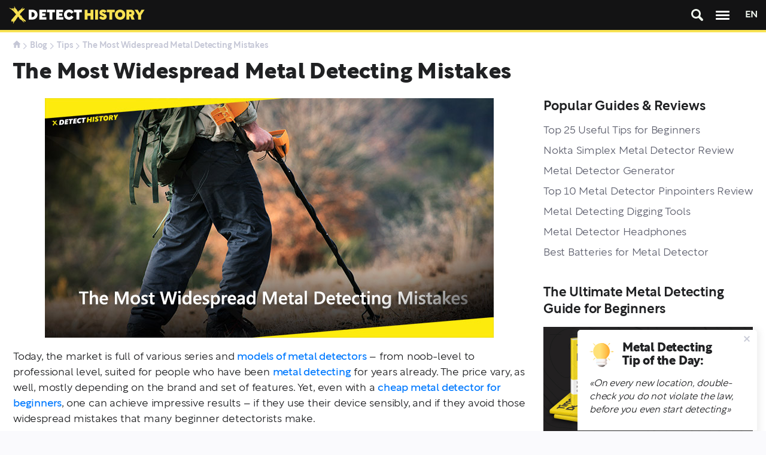

--- FILE ---
content_type: text/html; charset=UTF-8
request_url: https://detecthistory.com/tips/the-most-widespread-metal-detecting-mistakes/
body_size: 15694
content:
<!DOCTYPE html>
<html lang="en-US">
<head>
	<meta charset="UTF-8">
	<meta name="viewport" content="width=device-width, initial-scale=1">
<title>The Most Widespread Metal Detecting Mistakes - DetectHistory</title>

	<!-- css -->
	
<!-- css -->

		


<meta name='dmca-site-verification' content='S2lsVVpidnZpU3ZlMlRvNUJPUkMyNm9Sa3Qrd0srQmVPc2lCTk5IeGNRYz01' />	
 
<meta name="google-site-verification" content="_xJ5RhVBB9FIibhxhE4YLgOLghyFXwHvr7t-RLJMFBI" />
	
<link rel="stylesheet" href="https://detecthistory.com/wp-content/themes/detect/css/style.css?4">
 <meta name='robots' content='index, follow, max-image-preview:large, max-snippet:-1, max-video-preview:-1' />

	<!-- This site is optimized with the Yoast SEO plugin v19.13 - https://yoast.com/wordpress/plugins/seo/ -->
	<meta name="description" content="Avoiding known and widespread mistakes is important, because this way one can learn from other people’s experience rather than waste time on their own mistakes. Check out the tips about the most popular mistakes." />
	<link rel="canonical" href="https://detecthistory.com/tips/the-most-widespread-metal-detecting-mistakes/" />
	<meta property="og:locale" content="en_US" />
	<meta property="og:type" content="article" />
	<meta property="og:title" content="The Most Widespread Metal Detecting Mistakes - DetectHistory" />
	<meta property="og:description" content="Avoiding known and widespread mistakes is important, because this way one can learn from other people’s experience rather than waste time on their own mistakes. Check out the tips about the most popular mistakes." />
	<meta property="og:url" content="https://detecthistory.com/tips/the-most-widespread-metal-detecting-mistakes/" />
	<meta property="og:site_name" content="DetectHistory" />
	<meta property="article:publisher" content="https://www.facebook.com/detecthistorycom/" />
	<meta property="article:author" content="https://www.facebook.com/detecthistorycom/" />
	<meta property="article:published_time" content="2019-12-23T19:31:37+00:00" />
	<meta property="article:modified_time" content="2023-03-11T18:28:01+00:00" />
	<meta property="og:image" content="https://detecthistory.com/wp-content/uploads/The-Most-Widespread-Metal-Detecting-Mistakes.jpg" />
	<meta property="og:image:width" content="750" />
	<meta property="og:image:height" content="400" />
	<meta property="og:image:type" content="image/jpeg" />
	<meta name="author" content="Michael Moore" />
	<meta name="twitter:card" content="summary_large_image" />
	<meta name="twitter:creator" content="@https://twitter.com/michaelmdigger" />
	<meta name="twitter:site" content="@michaelmdigger" />
	<meta name="twitter:label1" content="Written by" />
	<meta name="twitter:data1" content="Michael Moore" />
	<meta name="twitter:label2" content="Est. reading time" />
	<meta name="twitter:data2" content="3 minutes" />
	<script type="application/ld+json" class="yoast-schema-graph">{"@context":"https://schema.org","@graph":[{"@type":"Article","@id":"https://detecthistory.com/tips/the-most-widespread-metal-detecting-mistakes/#article","isPartOf":{"@id":"https://detecthistory.com/tips/the-most-widespread-metal-detecting-mistakes/"},"author":{"name":"Michael Moore","@id":"https://detecthistory.com/#/schema/person/244d9394e2e1df4e8828b9566b045ca8"},"headline":"The Most Widespread Metal Detecting Mistakes","datePublished":"2019-12-23T19:31:37+00:00","dateModified":"2023-03-11T18:28:01+00:00","mainEntityOfPage":{"@id":"https://detecthistory.com/tips/the-most-widespread-metal-detecting-mistakes/"},"wordCount":520,"publisher":{"@id":"https://detecthistory.com/#organization"},"image":{"@id":"https://detecthistory.com/tips/the-most-widespread-metal-detecting-mistakes/#primaryimage"},"thumbnailUrl":"https://detecthistory.com/wp-content/uploads/The-Most-Widespread-Metal-Detecting-Mistakes.jpg","articleSection":["Tips"],"inLanguage":"en-US"},{"@type":"WebPage","@id":"https://detecthistory.com/tips/the-most-widespread-metal-detecting-mistakes/","url":"https://detecthistory.com/tips/the-most-widespread-metal-detecting-mistakes/","name":"The Most Widespread Metal Detecting Mistakes - DetectHistory","isPartOf":{"@id":"https://detecthistory.com/#website"},"primaryImageOfPage":{"@id":"https://detecthistory.com/tips/the-most-widespread-metal-detecting-mistakes/#primaryimage"},"image":{"@id":"https://detecthistory.com/tips/the-most-widespread-metal-detecting-mistakes/#primaryimage"},"thumbnailUrl":"https://detecthistory.com/wp-content/uploads/The-Most-Widespread-Metal-Detecting-Mistakes.jpg","datePublished":"2019-12-23T19:31:37+00:00","dateModified":"2023-03-11T18:28:01+00:00","description":"Avoiding known and widespread mistakes is important, because this way one can learn from other people’s experience rather than waste time on their own mistakes. Check out the tips about the most popular mistakes.","breadcrumb":{"@id":"https://detecthistory.com/tips/the-most-widespread-metal-detecting-mistakes/#breadcrumb"},"inLanguage":"en-US","potentialAction":[{"@type":"ReadAction","target":["https://detecthistory.com/tips/the-most-widespread-metal-detecting-mistakes/"]}]},{"@type":"ImageObject","inLanguage":"en-US","@id":"https://detecthistory.com/tips/the-most-widespread-metal-detecting-mistakes/#primaryimage","url":"https://detecthistory.com/wp-content/uploads/The-Most-Widespread-Metal-Detecting-Mistakes.jpg","contentUrl":"https://detecthistory.com/wp-content/uploads/The-Most-Widespread-Metal-Detecting-Mistakes.jpg","width":750,"height":400,"caption":"The Most Widespread Metal Detecting Mistakes"},{"@type":"BreadcrumbList","@id":"https://detecthistory.com/tips/the-most-widespread-metal-detecting-mistakes/#breadcrumb","itemListElement":[{"@type":"ListItem","position":1,"name":"Home","item":"https://detecthistory.com/"},{"@type":"ListItem","position":2,"name":"The Most Widespread Metal Detecting Mistakes"}]},{"@type":"WebSite","@id":"https://detecthistory.com/#website","url":"https://detecthistory.com/","name":"DetectHistory","description":"Metal Detecting Guide","publisher":{"@id":"https://detecthistory.com/#organization"},"potentialAction":[{"@type":"SearchAction","target":{"@type":"EntryPoint","urlTemplate":"https://detecthistory.com/?s={search_term_string}"},"query-input":"required name=search_term_string"}],"inLanguage":"en-US"},{"@type":"Organization","@id":"https://detecthistory.com/#organization","name":"Detect History","url":"https://detecthistory.com/","logo":{"@type":"ImageObject","inLanguage":"en-US","@id":"https://detecthistory.com/#/schema/logo/image/","url":"https://detecthistory.com/wp-content/uploads/Detect-History-Metal-Detecting-Blog.jpg","contentUrl":"https://detecthistory.com/wp-content/uploads/Detect-History-Metal-Detecting-Blog.jpg","width":250,"height":250,"caption":"Detect History"},"image":{"@id":"https://detecthistory.com/#/schema/logo/image/"},"sameAs":["https://www.instagram.com/detecthistory/","https://www.linkedin.com/in/iammichaelmoore/","https://www.pinterest.com/detecthistory/boards/","https://www.youtube.com/channel/UC4tOS8u4iVBwtGS8znoTSpQ/","https://www.facebook.com/detecthistorycom/","https://twitter.com/michaelmdigger"]},{"@type":"Person","@id":"https://detecthistory.com/#/schema/person/244d9394e2e1df4e8828b9566b045ca8","name":"Michael Moore","image":{"@type":"ImageObject","inLanguage":"en-US","@id":"https://detecthistory.com/#/schema/person/image/","url":"https://secure.gravatar.com/avatar/fa127bc9d6d0886c0fd25849d1fe64e3?s=96&d=mm&r=g","contentUrl":"https://secure.gravatar.com/avatar/fa127bc9d6d0886c0fd25849d1fe64e3?s=96&d=mm&r=g","caption":"Michael Moore"},"description":"I am Michael, blogger, founder and owner of the Detect History, the website about metal detecting. I have been metal detecting since 2013, and during all these years I happened to try out almost every metal detector that is available out there, including my own Garrett Ace 250 and Garrett AT Pro. Because of that, I was able to find out a lot of specific and crucial aspects on metal detectors, to understand which functions of a machine are really important, and which features are added by the manufacturers for the sake of fancy, or for the sake of taking more money from the buyer. You will probably agree that all those fancy-shmancy features make no sense in case the metal detector does not complete its main task – that it, to bring finds.","sameAs":["https://detecthistory.com/","https://www.facebook.com/detecthistorycom/","https://www.instagram.com/detecthistory/","https://www.linkedin.com/in/iammichaelmoore/","https://www.pinterest.com/detecthistory/boards/","https://twitter.com/https://twitter.com/michaelmdigger","https://www.youtube.com/channel/UC4tOS8u4iVBwtGS8znoTSpQ/","https://soundcloud.com/detecthistory"],"url":"https://detecthistory.com/author/michael-moore/"}]}</script>
	<!-- / Yoast SEO plugin. -->


<style id='global-styles-inline-css' type='text/css'>
body{--wp--preset--color--black: #000000;--wp--preset--color--cyan-bluish-gray: #abb8c3;--wp--preset--color--white: #ffffff;--wp--preset--color--pale-pink: #f78da7;--wp--preset--color--vivid-red: #cf2e2e;--wp--preset--color--luminous-vivid-orange: #ff6900;--wp--preset--color--luminous-vivid-amber: #fcb900;--wp--preset--color--light-green-cyan: #7bdcb5;--wp--preset--color--vivid-green-cyan: #00d084;--wp--preset--color--pale-cyan-blue: #8ed1fc;--wp--preset--color--vivid-cyan-blue: #0693e3;--wp--preset--color--vivid-purple: #9b51e0;--wp--preset--gradient--vivid-cyan-blue-to-vivid-purple: linear-gradient(135deg,rgba(6,147,227,1) 0%,rgb(155,81,224) 100%);--wp--preset--gradient--light-green-cyan-to-vivid-green-cyan: linear-gradient(135deg,rgb(122,220,180) 0%,rgb(0,208,130) 100%);--wp--preset--gradient--luminous-vivid-amber-to-luminous-vivid-orange: linear-gradient(135deg,rgba(252,185,0,1) 0%,rgba(255,105,0,1) 100%);--wp--preset--gradient--luminous-vivid-orange-to-vivid-red: linear-gradient(135deg,rgba(255,105,0,1) 0%,rgb(207,46,46) 100%);--wp--preset--gradient--very-light-gray-to-cyan-bluish-gray: linear-gradient(135deg,rgb(238,238,238) 0%,rgb(169,184,195) 100%);--wp--preset--gradient--cool-to-warm-spectrum: linear-gradient(135deg,rgb(74,234,220) 0%,rgb(151,120,209) 20%,rgb(207,42,186) 40%,rgb(238,44,130) 60%,rgb(251,105,98) 80%,rgb(254,248,76) 100%);--wp--preset--gradient--blush-light-purple: linear-gradient(135deg,rgb(255,206,236) 0%,rgb(152,150,240) 100%);--wp--preset--gradient--blush-bordeaux: linear-gradient(135deg,rgb(254,205,165) 0%,rgb(254,45,45) 50%,rgb(107,0,62) 100%);--wp--preset--gradient--luminous-dusk: linear-gradient(135deg,rgb(255,203,112) 0%,rgb(199,81,192) 50%,rgb(65,88,208) 100%);--wp--preset--gradient--pale-ocean: linear-gradient(135deg,rgb(255,245,203) 0%,rgb(182,227,212) 50%,rgb(51,167,181) 100%);--wp--preset--gradient--electric-grass: linear-gradient(135deg,rgb(202,248,128) 0%,rgb(113,206,126) 100%);--wp--preset--gradient--midnight: linear-gradient(135deg,rgb(2,3,129) 0%,rgb(40,116,252) 100%);--wp--preset--duotone--dark-grayscale: url('#wp-duotone-dark-grayscale');--wp--preset--duotone--grayscale: url('#wp-duotone-grayscale');--wp--preset--duotone--purple-yellow: url('#wp-duotone-purple-yellow');--wp--preset--duotone--blue-red: url('#wp-duotone-blue-red');--wp--preset--duotone--midnight: url('#wp-duotone-midnight');--wp--preset--duotone--magenta-yellow: url('#wp-duotone-magenta-yellow');--wp--preset--duotone--purple-green: url('#wp-duotone-purple-green');--wp--preset--duotone--blue-orange: url('#wp-duotone-blue-orange');--wp--preset--font-size--small: 13px;--wp--preset--font-size--medium: 20px;--wp--preset--font-size--large: 36px;--wp--preset--font-size--x-large: 42px;}.has-black-color{color: var(--wp--preset--color--black) !important;}.has-cyan-bluish-gray-color{color: var(--wp--preset--color--cyan-bluish-gray) !important;}.has-white-color{color: var(--wp--preset--color--white) !important;}.has-pale-pink-color{color: var(--wp--preset--color--pale-pink) !important;}.has-vivid-red-color{color: var(--wp--preset--color--vivid-red) !important;}.has-luminous-vivid-orange-color{color: var(--wp--preset--color--luminous-vivid-orange) !important;}.has-luminous-vivid-amber-color{color: var(--wp--preset--color--luminous-vivid-amber) !important;}.has-light-green-cyan-color{color: var(--wp--preset--color--light-green-cyan) !important;}.has-vivid-green-cyan-color{color: var(--wp--preset--color--vivid-green-cyan) !important;}.has-pale-cyan-blue-color{color: var(--wp--preset--color--pale-cyan-blue) !important;}.has-vivid-cyan-blue-color{color: var(--wp--preset--color--vivid-cyan-blue) !important;}.has-vivid-purple-color{color: var(--wp--preset--color--vivid-purple) !important;}.has-black-background-color{background-color: var(--wp--preset--color--black) !important;}.has-cyan-bluish-gray-background-color{background-color: var(--wp--preset--color--cyan-bluish-gray) !important;}.has-white-background-color{background-color: var(--wp--preset--color--white) !important;}.has-pale-pink-background-color{background-color: var(--wp--preset--color--pale-pink) !important;}.has-vivid-red-background-color{background-color: var(--wp--preset--color--vivid-red) !important;}.has-luminous-vivid-orange-background-color{background-color: var(--wp--preset--color--luminous-vivid-orange) !important;}.has-luminous-vivid-amber-background-color{background-color: var(--wp--preset--color--luminous-vivid-amber) !important;}.has-light-green-cyan-background-color{background-color: var(--wp--preset--color--light-green-cyan) !important;}.has-vivid-green-cyan-background-color{background-color: var(--wp--preset--color--vivid-green-cyan) !important;}.has-pale-cyan-blue-background-color{background-color: var(--wp--preset--color--pale-cyan-blue) !important;}.has-vivid-cyan-blue-background-color{background-color: var(--wp--preset--color--vivid-cyan-blue) !important;}.has-vivid-purple-background-color{background-color: var(--wp--preset--color--vivid-purple) !important;}.has-black-border-color{border-color: var(--wp--preset--color--black) !important;}.has-cyan-bluish-gray-border-color{border-color: var(--wp--preset--color--cyan-bluish-gray) !important;}.has-white-border-color{border-color: var(--wp--preset--color--white) !important;}.has-pale-pink-border-color{border-color: var(--wp--preset--color--pale-pink) !important;}.has-vivid-red-border-color{border-color: var(--wp--preset--color--vivid-red) !important;}.has-luminous-vivid-orange-border-color{border-color: var(--wp--preset--color--luminous-vivid-orange) !important;}.has-luminous-vivid-amber-border-color{border-color: var(--wp--preset--color--luminous-vivid-amber) !important;}.has-light-green-cyan-border-color{border-color: var(--wp--preset--color--light-green-cyan) !important;}.has-vivid-green-cyan-border-color{border-color: var(--wp--preset--color--vivid-green-cyan) !important;}.has-pale-cyan-blue-border-color{border-color: var(--wp--preset--color--pale-cyan-blue) !important;}.has-vivid-cyan-blue-border-color{border-color: var(--wp--preset--color--vivid-cyan-blue) !important;}.has-vivid-purple-border-color{border-color: var(--wp--preset--color--vivid-purple) !important;}.has-vivid-cyan-blue-to-vivid-purple-gradient-background{background: var(--wp--preset--gradient--vivid-cyan-blue-to-vivid-purple) !important;}.has-light-green-cyan-to-vivid-green-cyan-gradient-background{background: var(--wp--preset--gradient--light-green-cyan-to-vivid-green-cyan) !important;}.has-luminous-vivid-amber-to-luminous-vivid-orange-gradient-background{background: var(--wp--preset--gradient--luminous-vivid-amber-to-luminous-vivid-orange) !important;}.has-luminous-vivid-orange-to-vivid-red-gradient-background{background: var(--wp--preset--gradient--luminous-vivid-orange-to-vivid-red) !important;}.has-very-light-gray-to-cyan-bluish-gray-gradient-background{background: var(--wp--preset--gradient--very-light-gray-to-cyan-bluish-gray) !important;}.has-cool-to-warm-spectrum-gradient-background{background: var(--wp--preset--gradient--cool-to-warm-spectrum) !important;}.has-blush-light-purple-gradient-background{background: var(--wp--preset--gradient--blush-light-purple) !important;}.has-blush-bordeaux-gradient-background{background: var(--wp--preset--gradient--blush-bordeaux) !important;}.has-luminous-dusk-gradient-background{background: var(--wp--preset--gradient--luminous-dusk) !important;}.has-pale-ocean-gradient-background{background: var(--wp--preset--gradient--pale-ocean) !important;}.has-electric-grass-gradient-background{background: var(--wp--preset--gradient--electric-grass) !important;}.has-midnight-gradient-background{background: var(--wp--preset--gradient--midnight) !important;}.has-small-font-size{font-size: var(--wp--preset--font-size--small) !important;}.has-medium-font-size{font-size: var(--wp--preset--font-size--medium) !important;}.has-large-font-size{font-size: var(--wp--preset--font-size--large) !important;}.has-x-large-font-size{font-size: var(--wp--preset--font-size--x-large) !important;}
</style>
<link rel='stylesheet' id='faq-schema-ultimate-css'  href='https://detecthistory.com/wp-content/plugins/faq-schema-ultimate/public/css/faq-schema-ultimate-public.css?ver=1.0.0' type='text/css' media='all' />
<style type="text/css">.broken_link, a.broken_link {
	text-decoration: line-through;
}</style><link rel="icon" href="https://detecthistory.com/wp-content/uploads/cropped-fg_icon-32x32.jpg" sizes="32x32" />
<link rel="icon" href="https://detecthistory.com/wp-content/uploads/cropped-fg_icon-192x192.jpg" sizes="192x192" />
<link rel="apple-touch-icon" href="https://detecthistory.com/wp-content/uploads/cropped-fg_icon-180x180.jpg" />
<meta name="msapplication-TileImage" content="https://detecthistory.com/wp-content/uploads/cropped-fg_icon-270x270.jpg" />


 
<meta name="ahrefs-site-verification" content="cb0b76b5e7247b2249025b1453ada3f926b3567aa82010968d5856096673ce55">
</head>

	

<body class="post-template-default single single-post postid-7141 single-format-standard"> 

<script>  fbq('track', 'ViewContent');</script>
<header class="header">
		
<div class="container flexbox">
  <div class="header_left flexbox">
    
    <a href="https://detecthistory.com" class="logo">      <img  srcset="https://detecthistory.com/wp-content/themes/detect/img/logo.svg 32w,
      https://detecthistory.com/wp-content/themes/detect/img/logo.svg 227w"
      sizes="(max-width: 767px) 1vw"
      src="https://detecthistory.com/wp-content/themes/detect/img/logo.svg" alt="DetectHistory Logo" class="no_lozad" width="227" />    </a>
<nav class="nav navigation__desktop">
  <ul class="menu__block flexbox">	
<li class="menu__link menu_top_4926"><a href="https://detecthistory.com/top-metal-detectors/"  class="a__link a__best">Metal Detectors</a>
<div class="menu__container ">
							<div class="menu__body "> <menu class="container flexbox">
<div class="down__menu menu_8349"><div class="heading">By Types</div>
	<div class="submenu__container flexbox">
							<ul class="submenu">
<li class="menu__link menu_top_6472"><a href="https://detecthistory.com/top-metal-detectors/"  class=" ">Best Metal Detectors Review</a></li>
<li class="menu__link menu_top_6320"><a href="https://detecthistory.com/best-metal-detectors-for-beginners/"  class=" ">Metal Detectors for Beginners</a></li>
<li class="menu__link menu_top_6321"><a href="https://detecthistory.com/best-metal-detector-for-gold/"  class=" ">Metal Detectors for Gold</a></li>
<li class="menu__link menu_top_12418"><a href="https://detecthistory.com/best-underwater-metal-detector/"  class=" ">Underwater Metal Detectors</a></li>
<li class="menu__link menu_top_6319"><a href="https://detecthistory.com/best-metal-detector-for-kids/"  class=" ">Kids Metal Detectors</a></li>
<li class="menu__link menu_top_10034"><a href="https://detecthistory.com/best-deep-seeking-metal-detectors/"  class=" ">Deep Seeking Metal Detectors</a></li>
	</ul></div>
</div>
<div class="down__menu menu_8350"><div class="heading">By Brands</div>
	<div class="submenu__container flexbox">
							<ul class="submenu">
<li class="menu__link menu_top_6326"><a href="https://detecthistory.com/garrett/"  class=" ">Garrett Metal Detectors</a></li>
<li class="menu__link menu_top_6418"><a href="https://detecthistory.com/minelab/"  class=" ">Minelab Metal Detectors</a></li>
<li class="menu__link menu_top_6422"><a href="https://detecthistory.com/nokta/"  class=" ">Nokta Metal Detectors</a></li>
<li class="menu__link menu_top_6420"><a href="https://detecthistory.com/fisher/"  class=" ">Fisher Metal Detectors</a></li>
<li class="menu__link menu_top_6324"><a href="https://detecthistory.com/bounty-hunter/"  class=" ">Bounty Hunter Metal Detectors</a></li>
<li class="menu__link menu_top_6619"><a href="https://detecthistory.com/teknetics/"  class=" ">Teknetics Metal Detectors</a></li>
<li class="menu__link menu_top_6419"><a href="https://detecthistory.com/xp/"  class=" ">XP Metal Detectors</a></li>
<li class="menu__link menu_top_6325"><a href="https://detecthistory.com/quest/"  class=" ">Quest Metal Detectors</a></li>
	</ul></div>
</div>
</menu></div></div>
</li>
<li class="menu__link menu_top_10043"><a href="https://detecthistory.com/metal-detecting/"  class="a__link a__detecting">Metal Detecting</a>
<div class="menu__container ">
							<div class="menu__body "> <menu class="container flexbox">
<div class="down__menu menu_10044"><div class="heading">Laws</div>
	<div class="submenu__container flexbox">
							<ul class="submenu">
<li class="menu__link menu_top_10068"><a href="https://detecthistory.com/metal-detecting/usa/"  class=" ">Metal Detecting Laws by States</a></li>
<li class="menu__link menu_top_10067"><a href="https://detecthistory.com/metal-detecting-laws-in-different-countries/"  class=" ">Metal Detecting Laws in Different Countries</a></li>
<li class="menu__link menu_top_10374"><a href="https://detecthistory.com/metal-detecting/uk/"  class=" ">Metal Detecting in UK</a></li>
<li class="menu__link menu_top_10373"><a href="https://detecthistory.com/metal-detecting/canada/"  class=" ">Metal Detecting in Canada</a></li>
<li class="menu__link menu_top_10375"><a href="https://detecthistory.com/metal-detecting/australia/"  class=" ">Metal Detecting in Australia</a></li>
	</ul></div>
</div>
<div class="down__menu menu_10045"><div class="heading">Guides</div>
	<div class="submenu__container flexbox">
							<ul class="submenu">
<li class="menu__link menu_top_10069"><a href="https://detecthistory.com/metal-detecting/clubs/"  class=" ">Metal Detecting Clubs in US</a></li>
<li class="menu__link menu_top_10070"><a href="https://detecthistory.com/metal-detecting/tv-shows/"  class=" ">Metal Detecting TV Shows</a></li>
<li class="menu__link menu_top_10057"><a href="https://detecthistory.com/books/"  class=" ">Metal Detecting Book</a></li>
<li class="menu__link menu_top_10385"><a href="https://detecthistory.com/metal-detecting-glossary/"  class=" ">Terminology and Slang Glossary</a></li>
<li class="menu__link menu_top_10071"><a href="https://detecthistory.com/tips/metal-detecting-secrets-useful-tips-tricks-and-basics/"  class=" ">Metal Detecting Secrets</a></li>
<li class="menu__link menu_top_11437"><a href="https://detecthistory.com/metal-detecting/friendly-metal-detecting-forums/"  class=" ">Friendly Metal Detecting Forums</a></li>
	</ul></div>
</div>
</menu></div></div>
</li>
<li class="menu__link menu_top_4927"><a href="#"  class="a__link a__rev">Reviews</a>
<div class="menu__container ">
							<div class="menu__body "> <menu class="container flexbox">
							<div class="down__menu flexbox"><div class="submenu__container flexbox"><ul class="submenu column_3">
<li class="menu__link menu_top_6360"><a href="https://detecthistory.com/reviews/minelab-equinox-800-review/"  class="">Minelab Equinox 800</a></li>
<li class="menu__link menu_top_6340"><a href="https://detecthistory.com/reviews/minelab-equinox-600-review/"  class="">Minelab Equinox 600</a></li>
<li class="menu__link menu_top_6941"><a href="https://detecthistory.com/reviews/minelab-vanquish-review/"  class="">Minelab Vanquish 340, 440 and 540</a></li>
<li class="menu__link menu_top_6334"><a href="https://detecthistory.com/reviews/minelab-ctx-3030-review/"  class="">Minelab CTX 3030</a></li>
<li class="menu__link menu_top_6339"><a href="https://detecthistory.com/reviews/minelab-gold-monster-1000-review/"  class="">Minelab Gold Monster 1000</a></li>
<li class="menu__link menu_top_9233"><a href="https://detecthistory.com/reviews/minelab-gpz-7000-review/"  class="">Minelab GPZ 7000</a></li>
<li class="menu__link menu_top_6336"><a href="https://detecthistory.com/reviews/minelab-excalibur-ii-review/"  class="">Minelab Excalibur II</a></li>
<li class="menu__link menu_top_6358"><a href="https://detecthistory.com/reviews/minelab-go-find-metal-detectors-review/"  class="">Minelab Go-Find 22, 44 and 66</a></li>
<li class="menu__link menu_top_6353"><a href="https://detecthistory.com/reviews/minelab-x-terra-705-review/"  class="">Minelab X-Terra 705</a></li>
<li class="menu__link menu_top_8322"><a href="https://detecthistory.com/reviews/garrett-ace-apex-review/"  class="">Garrett ACE Apex</a></li>
<li class="menu__link menu_top_6361"><a href="https://detecthistory.com/reviews/garrett-at-max-review/"  class="">Garrett AT Max</a></li>
<li class="menu__link menu_top_6357"><a href="https://detecthistory.com/reviews/garrett-at-pro-review/"  class="">Garrett AT Pro</a></li>
<li class="menu__link menu_top_6341"><a href="https://detecthistory.com/reviews/garrett-at-gold-review/"  class="">Garrett AT Gold</a></li>
<li class="menu__link menu_top_6355"><a href="https://detecthistory.com/reviews/garrett-atx-review/"  class="">Garrett ATX</a></li>
<li class="menu__link menu_top_6359"><a href="https://detecthistory.com/reviews/garrett-ace-300-review/"  class="">Garrett ACE 300</a></li>
<li class="menu__link menu_top_6347"><a href="https://detecthistory.com/reviews/garrett-ace-metal-detectors-review/"  class="">Garrett ACE 200, 300 and 400</a></li>
<li class="menu__link menu_top_6362"><a href="https://detecthistory.com/reviews/garrett-sea-hunter-mark-ii-review/"  class="">Garrett Sea Hunter Mark II</a></li>
<li class="menu__link menu_top_11234"><a href="https://detecthistory.com/reviews/nokta-makro-the-legend-review/"  class="">Nokta The Legend</a></li>
<li class="menu__link menu_top_6971"><a href="https://detecthistory.com/reviews/nokta-simplex-review/"  class="">Nokta Simplex+</a></li>
<li class="menu__link menu_top_6345"><a href="https://detecthistory.com/reviews/nokta-anfibio-multi-review/"  class="">Nokta Anfibio Multi</a></li>
<li class="menu__link menu_top_6350"><a href="https://detecthistory.com/reviews/makro-kruzer-multi-kruzer-and-gold-kruzer-review/"  class="">Nokta Multi Kruzer</a></li>
<li class="menu__link menu_top_9619"><a href="https://detecthistory.com/reviews/nokta-makro-midi-hoard-mini-hoard-review/"  class="">Nokta Midi & Mini Hoard</a></li>
<li class="menu__link menu_top_6343"><a href="https://detecthistory.com/reviews/fisher-f75-review/"  class="">Fisher F75</a></li>
<li class="menu__link menu_top_6346"><a href="https://detecthistory.com/reviews/fisher-f11-f22-f44-review/"  class="">Fisher F11, F22 and F44</a></li>
<li class="menu__link menu_top_6333"><a href="https://detecthistory.com/reviews/fisher-gold-bug-2-review/"  class="">Fisher Gold Bug 2</a></li>
<li class="menu__link menu_top_6342"><a href="https://detecthistory.com/reviews/bounty-hunter-land-ranger-pro-review/"  class="">Bounty Hunter Land Ranger Pro</a></li>
<li class="menu__link menu_top_6348"><a href="https://detecthistory.com/reviews/bounty-hunter-tk4-tracker-iv-review/"  class="">Bounty Hunter Tracker IV</a></li>
<li class="menu__link menu_top_6684"><a href="https://detecthistory.com/reviews/teknetics-t2-review/"  class="">Teknetics T2</a></li>
<li class="menu__link menu_top_6663"><a href="https://detecthistory.com/reviews/teknetics-delta-4000-review/"  class="">Teknetics Delta 4000</a></li>
<li class="menu__link menu_top_6335"><a href="https://detecthistory.com/reviews/xp-orx-review/"  class="">XP ORX</a></li>
<li class="menu__link menu_top_6364"><a href="https://detecthistory.com/reviews/xp-deus-review/"  class="">XP Deus</a></li>
<li class="menu__link menu_top_11220"><a href="https://detecthistory.com/reviews/xp-deus-ii-review/"  class="">XP Deus II</a></li>
<li class="menu__link menu_top_7039"><a href="https://detecthistory.com/reviews/quest-x10-and-x5-review/"  class="">Quest X10 and X5</a></li>
<li class="menu__link menu_top_6349"><a href="https://detecthistory.com/reviews/quest-q20-q40-and-quest-pro-review/"  class="">Quest Q20, Q40 and PRO</a></li>
<li class="menu__link menu_top_11026"><a href="https://detecthistory.com/reviews/c-scope-evo6000-review/"  class="">C.Scope EVO6000</a></li>
<li class="menu__link menu_top_11025"><a href="https://detecthistory.com/reviews/striker-z60-review/"  class="">Striker z60</a></li>
</menu></div></div>
</li>
<li class="menu__link menu_top_5355"><a href="#"  class="a__link a__accessories">Accessories</a>
<div class="menu__container ">
							<div class="menu__body "> <menu class="container flexbox">
<div class="down__menu menu_8351"><div class="heading">Pinpointers</div>
	<div class="submenu__container flexbox">
							<ul class="submenu">
<li class="menu__link menu_top_6368"><a href="https://detecthistory.com/reviews/5-best-cheap-pinpointers/"  class=" ">Best Metal Detector Pinpointer</a></li>
<li class="menu__link menu_top_7668"><a href="https://detecthistory.com/accessories/nokta-makro-pulsedive-review/"  class=" ">Nokta Makro PulseDive</a></li>
<li class="menu__link menu_top_6366"><a href="https://detecthistory.com/accessories/garrett-pro-pointer-at-review/"  class=" ">Garrett Pro Pointer AT Z-Lynk</a></li>
<li class="menu__link menu_top_6365"><a href="https://detecthistory.com/accessories/minelab-pro-find-pinpointers-review/"  class=" ">Minelab Pro-Find 15 & Pro-Find 35</a></li>
<li class="menu__link menu_top_6625"><a href="https://detecthistory.com/accessories/xp-mi-6-and-mi-4-pinpointers-review/"  class=" ">XP MI-6 and MI-4 Pinpointers</a></li>
	</ul></div>
</div>
<div class="down__menu menu_8352"><div class="heading">Other</div>
	<div class="submenu__container flexbox">
							<ul class="submenu">
<li class="menu__link menu_top_6332"><a href="https://detecthistory.com/accessories/best-metal-detecting-digging-tools/"  class=" ">Best Metal Detecting Digging Tools</a></li>
<li class="menu__link menu_top_8194"><a href="https://detecthistory.com/accessories/best-fishing-magnets/"  class=" ">Best Fishing Magnets</a></li>
<li class="menu__link menu_top_6370"><a href="https://detecthistory.com/accessories/top-10-metal-detector-headphones/"  class=" ">Metal Detector Headphones</a></li>
<li class="menu__link menu_top_6369"><a href="https://detecthistory.com/accessories/best-ultrasonic-cleaners-review/"  class=" ">Best Ultrasonic Cleaners</a></li>
<li class="menu__link menu_top_6371"><a href="https://detecthistory.com/accessories/best-batteries-for-metal-detector-review/"  class=" ">Best Batteries for Metal Detector</a></li>
	</ul></div>
</div>
</menu></div></div>
</li>
<li class="menu__link menu_top_4868"><a href="https://detecthistory.com/blog/"  class="a__link a__blog">Blog</a></li>
</ul>
 
    </nav>
  </div>

  <div class="header_right flexbox">
    <button class="btn__popup__search"></button>
	<div class="hamburger hamburger--spin">
      <div class="hamburger-box">
        <div class="hamburger-inner"></div>
      </div>
    </div>
	    <button class="btn__lang">en</button>
  </div>
</div>
	</header>
	<div class="overly"></div>
	<div class="overly__menu"></div>
	<!-- start mob menu -->
<nav class="nav navigation_mob scroll">
  <ul class="menu__block">
<li class="menu__link menu_top_4926 arr"><a href="https://detecthistory.com/top-metal-detectors/"  class="a__link a__best">Metal Detectors</a>
<div class="menu__container ">
							
<div class="down__menu menu_8349"><div class="heading">By Types</div>
	<div class="menu__body">
							<ul class="submenu">
<li class="menu__link menu_top_6472"><a href="https://detecthistory.com/top-metal-detectors/"  class=" ">Best Metal Detectors Review</a></li>
<li class="menu__link menu_top_6320"><a href="https://detecthistory.com/best-metal-detectors-for-beginners/"  class=" ">Metal Detectors for Beginners</a></li>
<li class="menu__link menu_top_6321"><a href="https://detecthistory.com/best-metal-detector-for-gold/"  class=" ">Metal Detectors for Gold</a></li>
<li class="menu__link menu_top_12418"><a href="https://detecthistory.com/best-underwater-metal-detector/"  class=" ">Underwater Metal Detectors</a></li>
<li class="menu__link menu_top_6319"><a href="https://detecthistory.com/best-metal-detector-for-kids/"  class=" ">Kids Metal Detectors</a></li>
<li class="menu__link menu_top_10034"><a href="https://detecthistory.com/best-deep-seeking-metal-detectors/"  class=" ">Deep Seeking Metal Detectors</a></li>
	</ul></div>
</div>
<div class="down__menu menu_8350"><div class="heading">By Brands</div>
	<div class="menu__body">
							<ul class="submenu">
<li class="menu__link menu_top_6326"><a href="https://detecthistory.com/garrett/"  class=" ">Garrett Metal Detectors</a></li>
<li class="menu__link menu_top_6418"><a href="https://detecthistory.com/minelab/"  class=" ">Minelab Metal Detectors</a></li>
<li class="menu__link menu_top_6422"><a href="https://detecthistory.com/nokta/"  class=" ">Nokta Metal Detectors</a></li>
<li class="menu__link menu_top_6420"><a href="https://detecthistory.com/fisher/"  class=" ">Fisher Metal Detectors</a></li>
<li class="menu__link menu_top_6324"><a href="https://detecthistory.com/bounty-hunter/"  class=" ">Bounty Hunter Metal Detectors</a></li>
<li class="menu__link menu_top_6619"><a href="https://detecthistory.com/teknetics/"  class=" ">Teknetics Metal Detectors</a></li>
<li class="menu__link menu_top_6419"><a href="https://detecthistory.com/xp/"  class=" ">XP Metal Detectors</a></li>
<li class="menu__link menu_top_6325"><a href="https://detecthistory.com/quest/"  class=" ">Quest Metal Detectors</a></li>
	</ul></div>
</div>
</div>
</li>
<li class="menu__link menu_top_10043 arr"><a href="https://detecthistory.com/metal-detecting/"  class="a__link a__detecting">Metal Detecting</a>
<div class="menu__container ">
							
<div class="down__menu menu_10044"><div class="heading">Laws</div>
	<div class="menu__body">
							<ul class="submenu">
<li class="menu__link menu_top_10068"><a href="https://detecthistory.com/metal-detecting/usa/"  class=" ">Metal Detecting Laws by States</a></li>
<li class="menu__link menu_top_10067"><a href="https://detecthistory.com/metal-detecting-laws-in-different-countries/"  class=" ">Metal Detecting Laws in Different Countries</a></li>
<li class="menu__link menu_top_10374"><a href="https://detecthistory.com/metal-detecting/uk/"  class=" ">Metal Detecting in UK</a></li>
<li class="menu__link menu_top_10373"><a href="https://detecthistory.com/metal-detecting/canada/"  class=" ">Metal Detecting in Canada</a></li>
<li class="menu__link menu_top_10375"><a href="https://detecthistory.com/metal-detecting/australia/"  class=" ">Metal Detecting in Australia</a></li>
	</ul></div>
</div>
<div class="down__menu menu_10045"><div class="heading">Guides</div>
	<div class="menu__body">
							<ul class="submenu">
<li class="menu__link menu_top_10069"><a href="https://detecthistory.com/metal-detecting/clubs/"  class=" ">Metal Detecting Clubs in US</a></li>
<li class="menu__link menu_top_10070"><a href="https://detecthistory.com/metal-detecting/tv-shows/"  class=" ">Metal Detecting TV Shows</a></li>
<li class="menu__link menu_top_10057"><a href="https://detecthistory.com/books/"  class=" ">Metal Detecting Book</a></li>
<li class="menu__link menu_top_10385"><a href="https://detecthistory.com/metal-detecting-glossary/"  class=" ">Terminology and Slang Glossary</a></li>
<li class="menu__link menu_top_10071"><a href="https://detecthistory.com/tips/metal-detecting-secrets-useful-tips-tricks-and-basics/"  class=" ">Metal Detecting Secrets</a></li>
<li class="menu__link menu_top_11437"><a href="https://detecthistory.com/metal-detecting/friendly-metal-detecting-forums/"  class=" ">Friendly Metal Detecting Forums</a></li>
	</ul></div>
</div>
</div>
</li>
<li class="menu__link menu_top_4927 arr"><a href="#"  class="a__link a__rev">Reviews</a>
<div class="menu__container ">
							<div class="down__menu "><ul class="submenu">
<li class="menu__link menu_top_6360"><a href="https://detecthistory.com/reviews/minelab-equinox-800-review/"  class="">Minelab Equinox 800</a>2</li>
<li class="menu__link menu_top_6340"><a href="https://detecthistory.com/reviews/minelab-equinox-600-review/"  class="">Minelab Equinox 600</a>2</li>
<li class="menu__link menu_top_6941"><a href="https://detecthistory.com/reviews/minelab-vanquish-review/"  class="">Minelab Vanquish 340, 440 and 540</a>2</li>
<li class="menu__link menu_top_6334"><a href="https://detecthistory.com/reviews/minelab-ctx-3030-review/"  class="">Minelab CTX 3030</a>2</li>
<li class="menu__link menu_top_6339"><a href="https://detecthistory.com/reviews/minelab-gold-monster-1000-review/"  class="">Minelab Gold Monster 1000</a>2</li>
<li class="menu__link menu_top_9233"><a href="https://detecthistory.com/reviews/minelab-gpz-7000-review/"  class="">Minelab GPZ 7000</a>2</li>
<li class="menu__link menu_top_6336"><a href="https://detecthistory.com/reviews/minelab-excalibur-ii-review/"  class="">Minelab Excalibur II</a>2</li>
<li class="menu__link menu_top_6358"><a href="https://detecthistory.com/reviews/minelab-go-find-metal-detectors-review/"  class="">Minelab Go-Find 22, 44 and 66</a>2</li>
<li class="menu__link menu_top_6353"><a href="https://detecthistory.com/reviews/minelab-x-terra-705-review/"  class="">Minelab X-Terra 705</a>2</li>
<li class="menu__link menu_top_8322"><a href="https://detecthistory.com/reviews/garrett-ace-apex-review/"  class="">Garrett ACE Apex</a>2</li>
<li class="menu__link menu_top_6361"><a href="https://detecthistory.com/reviews/garrett-at-max-review/"  class="">Garrett AT Max</a>2</li>
<li class="menu__link menu_top_6357"><a href="https://detecthistory.com/reviews/garrett-at-pro-review/"  class="">Garrett AT Pro</a>2</li>
<li class="menu__link menu_top_6341"><a href="https://detecthistory.com/reviews/garrett-at-gold-review/"  class="">Garrett AT Gold</a>2</li>
<li class="menu__link menu_top_6355"><a href="https://detecthistory.com/reviews/garrett-atx-review/"  class="">Garrett ATX</a>2</li>
<li class="menu__link menu_top_6359"><a href="https://detecthistory.com/reviews/garrett-ace-300-review/"  class="">Garrett ACE 300</a>2</li>
<li class="menu__link menu_top_6347"><a href="https://detecthistory.com/reviews/garrett-ace-metal-detectors-review/"  class="">Garrett ACE 200, 300 and 400</a>2</li>
<li class="menu__link menu_top_6362"><a href="https://detecthistory.com/reviews/garrett-sea-hunter-mark-ii-review/"  class="">Garrett Sea Hunter Mark II</a>2</li>
<li class="menu__link menu_top_11234"><a href="https://detecthistory.com/reviews/nokta-makro-the-legend-review/"  class="">Nokta The Legend</a>2</li>
<li class="menu__link menu_top_6971"><a href="https://detecthistory.com/reviews/nokta-simplex-review/"  class="">Nokta Simplex+</a>2</li>
<li class="menu__link menu_top_6345"><a href="https://detecthistory.com/reviews/nokta-anfibio-multi-review/"  class="">Nokta Anfibio Multi</a>2</li>
<li class="menu__link menu_top_6350"><a href="https://detecthistory.com/reviews/makro-kruzer-multi-kruzer-and-gold-kruzer-review/"  class="">Nokta Multi Kruzer</a>2</li>
<li class="menu__link menu_top_9619"><a href="https://detecthistory.com/reviews/nokta-makro-midi-hoard-mini-hoard-review/"  class="">Nokta Midi & Mini Hoard</a>2</li>
<li class="menu__link menu_top_6343"><a href="https://detecthistory.com/reviews/fisher-f75-review/"  class="">Fisher F75</a>2</li>
<li class="menu__link menu_top_6346"><a href="https://detecthistory.com/reviews/fisher-f11-f22-f44-review/"  class="">Fisher F11, F22 and F44</a>2</li>
<li class="menu__link menu_top_6333"><a href="https://detecthistory.com/reviews/fisher-gold-bug-2-review/"  class="">Fisher Gold Bug 2</a>2</li>
<li class="menu__link menu_top_6342"><a href="https://detecthistory.com/reviews/bounty-hunter-land-ranger-pro-review/"  class="">Bounty Hunter Land Ranger Pro</a>2</li>
<li class="menu__link menu_top_6348"><a href="https://detecthistory.com/reviews/bounty-hunter-tk4-tracker-iv-review/"  class="">Bounty Hunter Tracker IV</a>2</li>
<li class="menu__link menu_top_6684"><a href="https://detecthistory.com/reviews/teknetics-t2-review/"  class="">Teknetics T2</a>2</li>
<li class="menu__link menu_top_6663"><a href="https://detecthistory.com/reviews/teknetics-delta-4000-review/"  class="">Teknetics Delta 4000</a>2</li>
<li class="menu__link menu_top_6335"><a href="https://detecthistory.com/reviews/xp-orx-review/"  class="">XP ORX</a>2</li>
<li class="menu__link menu_top_6364"><a href="https://detecthistory.com/reviews/xp-deus-review/"  class="">XP Deus</a>2</li>
<li class="menu__link menu_top_11220"><a href="https://detecthistory.com/reviews/xp-deus-ii-review/"  class="">XP Deus II</a>2</li>
<li class="menu__link menu_top_7039"><a href="https://detecthistory.com/reviews/quest-x10-and-x5-review/"  class="">Quest X10 and X5</a>2</li>
<li class="menu__link menu_top_6349"><a href="https://detecthistory.com/reviews/quest-q20-q40-and-quest-pro-review/"  class="">Quest Q20, Q40 and PRO</a>2</li>
<li class="menu__link menu_top_11026"><a href="https://detecthistory.com/reviews/c-scope-evo6000-review/"  class="">C.Scope EVO6000</a>2</li>
<li class="menu__link menu_top_11025"><a href="https://detecthistory.com/reviews/striker-z60-review/"  class="">Striker z60</a>2</li>
</div>
</li>
<li class="menu__link menu_top_5355 arr"><a href="#"  class="a__link a__accessories">Accessories</a>
<div class="menu__container ">
							
<div class="down__menu menu_8351"><div class="heading">Pinpointers</div>
	<div class="menu__body">
							<ul class="submenu">
<li class="menu__link menu_top_6368"><a href="https://detecthistory.com/reviews/5-best-cheap-pinpointers/"  class=" ">Best Metal Detector Pinpointer</a></li>
<li class="menu__link menu_top_7668"><a href="https://detecthistory.com/accessories/nokta-makro-pulsedive-review/"  class=" ">Nokta Makro PulseDive</a></li>
<li class="menu__link menu_top_6366"><a href="https://detecthistory.com/accessories/garrett-pro-pointer-at-review/"  class=" ">Garrett Pro Pointer AT Z-Lynk</a></li>
<li class="menu__link menu_top_6365"><a href="https://detecthistory.com/accessories/minelab-pro-find-pinpointers-review/"  class=" ">Minelab Pro-Find 15 & Pro-Find 35</a></li>
<li class="menu__link menu_top_6625"><a href="https://detecthistory.com/accessories/xp-mi-6-and-mi-4-pinpointers-review/"  class=" ">XP MI-6 and MI-4 Pinpointers</a></li>
	</ul></div>
</div>
<div class="down__menu menu_8352"><div class="heading">Other</div>
	<div class="menu__body">
							<ul class="submenu">
<li class="menu__link menu_top_6332"><a href="https://detecthistory.com/accessories/best-metal-detecting-digging-tools/"  class=" ">Best Metal Detecting Digging Tools</a></li>
<li class="menu__link menu_top_8194"><a href="https://detecthistory.com/accessories/best-fishing-magnets/"  class=" ">Best Fishing Magnets</a></li>
<li class="menu__link menu_top_6370"><a href="https://detecthistory.com/accessories/top-10-metal-detector-headphones/"  class=" ">Metal Detector Headphones</a></li>
<li class="menu__link menu_top_6369"><a href="https://detecthistory.com/accessories/best-ultrasonic-cleaners-review/"  class=" ">Best Ultrasonic Cleaners</a></li>
<li class="menu__link menu_top_6371"><a href="https://detecthistory.com/accessories/best-batteries-for-metal-detector-review/"  class=" ">Best Batteries for Metal Detector</a></li>
	</ul></div>
</div>
</div>
</li>
<li class="menu__link menu_top_4868"><a href="https://detecthistory.com/blog/"  class="a__link a__blog">Blog</a></li>
</ul>

</nav>
	<!-- end mob menu -->
	<div class="popup popup__overly popup__search">
	<button class="btn__close"></button>
	<div class="popup__block" onclick="event.stopPropagation()">
		<div class="heading">What are you looking for?</div>
		<form action="https://detecthistory.com/" method="get" class="form__search" id="searchform">
			<label>
				<input id="srch" type="search" name="s" id="s" placeholder="Type here…" value="">
				<span></span>
			</label>
			<button type="submit" class="btn btn__search" id="searchsubmit">Search</button>
		</form>
	</div>
</div>

	<div class="popup popup__overly popup__lang">
	<button class="btn__close"></button>
	<div class="popup__block" onclick="event.stopPropagation()">
		<div class="heading">Choose your language:</div>
		<ul class="lang">			
			<li class="lang__en langs__us"><a href="https://detecthistory.com/">English</a></li>
			<li class="lang__en langs__sp"><a href="https://detecthistory.com/es/">Español</a></li>
			<li class="lang__en langs__de"><a href="https://detecthistory.com/de/">Deutsch</a></li>
			<li class="lang__en langs__it"><a href="https://detecthistory.com/it/">Italiano</a></li>
			<li class="lang__en langs__fr"><a href="https://detecthistory.com/fr/">Français</a></li>				
		</ul>
			</div>
</div>
	
 	
	
 
					
					
 
<section class="section__text">
		<div class="container">
			<ul class="breadcrumbs flexbox" itemscope itemtype="http://schema.org/BreadcrumbList"><li itemprop="itemListElement" itemscope itemtype="http://schema.org/ListItem">
					<a href="https://detecthistory.com" class="home" itemprop="item">
						<svg viewBox="0 0 12 12" width="12" height="12">
							<use xlink:href="https://detecthistory.com/img/sprite.svg#home"></use>
						</svg>
					</a><meta itemprop="name" content="DETECT HISTORY" /><meta itemprop="position" content="1" />
				</li><li itemprop="itemListElement" itemscope itemtype="http://schema.org/ListItem">
				<a href="/blog/" class="home" itemprop="item">
					 <span itemprop="name">Blog</span>
				</a><meta itemprop="position" content="2" />
			</li>
			<li itemprop="itemListElement" itemscope itemtype="http://schema.org/ListItem">
				<a href="https://detecthistory.com/category/tips/" class="home" itemprop="item">
					 <span itemprop="name">Tips</span>
				</a><meta itemprop="position" content="3" />
			</li>
			<li>The Most Widespread Metal Detecting Mistakes</li></ul>		
			<h1>The Most Widespread Metal Detecting Mistakes</h1>
			
			<div class="contant flexbox">
				<div class="main">
					<article class="blog_single">
					
					<img  src="https://detecthistory.com/wp-content/uploads/The-Most-Widespread-Metal-Detecting-Mistakes.jpg" alt="The Most Widespread Metal Detecting Mistakes" class="img__post no_lozad" />	
	
						<p>Today, the market is full of various series and <a href="https://detecthistory.com/top-metal-detectors/">models of metal detectors</a> – from noob-level to professional level, suited for people who have been <a href="https://detecthistory.com/">metal detecting</a> for years already. The price vary, as well, mostly depending on the brand and set of features. Yet, even with a <a href="https://detecthistory.com/best-metal-detectors-for-beginners/">cheap metal detector for beginners</a>, one can achieve impressive results – if they use their device sensibly, and if they avoid those widespread mistakes that many beginner detectorists make.</p>
<h2><span id="potential-mistakes-to-consider">Potential Mistakes To Consider</span></h2>
<p>Being a newbie literally means doing tons of mistakes, and learning from own experience. However, many of those can be avoided.</p>
<h3>Mistake #1</h3>
<p>One has to know all the features and settings of their machines, and also learn some theory, in order to start detecting. This is a must, so all beginners have to explore their devices, at home or in their backyard if possible, checking the performance, and remembering carefully how the machine behaves. In case the machine is not a brand new one, but already used (which does not mean it is automatically worse than new ones), the user should find out whether there are any peculiarities in signals, reactions, etc., of this particular machine. But one of the gravest mistakes one can make is to copy other detectorist’s settings and manner of detecting. This makes little sense, because even machines of the same model can differ a bit due to peculiarities of the hardware, and secondly, the same machine can react a bit differently in other person’s hands. One treasure hunter swipes closer to the ground, or faster, than the other, so signals will differ a bit, therefore, to interpret the signal correctly, one has to know how his particular machine behaves. Copying others is a mistake.</p>
<h3>Mistake #2</h3>
<p>Another typical noob mistake is eagerness that can become harmful. On the one hand, unless metal detecting is one’s job, it should not be treated as a task, rather as an entertainment. Detecting in bad weather conditions, or when one is tired, makes little sense. Moreover, too eager detecting can cause damage to the detector.</p>
<h3>Mistake #3</h3>
<p>Don’t try to detect all and everything around you by simply increasing all possible sensitivity of the detector. You will get the machine reacting hysterically to every piece of trash. Remember that different frequencies work for different targets, while in combination with other features like discrimination, the sensitivity will vary. If you feel the location is promising, better take your time and comb through it with different search modes. If your metal detector shows you a potential find, but you fail to dig it out, perhaps you need additional accessories like <a href="https://detecthistory.com/best-metal-detectors-for-beginners/">metal detector pinpointer</a>, or some <a href="https://detecthistory.com/reviews/5-best-cheap-pinpointers/">metal detecting digging tools</a>.</p>
<p>These and other mistakes can be avoided by careful learning of theory, and asking advice from other treasure hunters. Yet, in any case, theory and advice will not work until you start detecting on your own. Only own experience, with one and the same detector if possible, will teach you to interpret and assess the signals, locate targets, and get them out successfully.</p>

						<div class="post__info flexbox">
							<div class="autor">
								<img  src="https://detecthistory.com/img/michael-moore.png" alt="michael" class="no_lozad" />
								<div class="text">
									<a href="https://detecthistory.com/author/michael-moore/"" class="Michael Moore">Michael Moore</a>
															<time>3 years ago</time>
								</div>
							</div>						</div>
					</article>
					
					<div class="post__nav flexbox">
						<div class="nav__item post__prev">
							
<div class="title">Previous Post</div>
	<a href="https://detecthistory.com/tips/useful-skills-for-effective-metal-detecting/">Useful Skills For Effective Metal Detecting</a>
								
						</div>
						<div class="nav__item post__next">
							
<div class="title">Next Post</div>
	<a href="https://detecthistory.com/guides/how-to-identify-faults-in-metal-detector-on-your-own/">How To Identify Faults In Metal Detector On Your Own</a>
								 
						</div>
					</div>
					 
				</div>
				
				
				<aside class="aside">

<div class="aside__block">
	<div class="heading">Popular Guides & Reviews</div>
<ul id="menu-right-popular" class="ul__aside"><li ><a href="https://detecthistory.com/metal-detecting-tips/" rel="nofollow">Top 25 Useful Tips for Beginners</a></li>
<li ><a href="https://detecthistory.com/reviews/nokta-simplex-review/" rel="nofollow">Nokta Simplex Metal Detector Review</a></li>
<li ><a href="https://detecthistory.com/metal-detector-generator/" rel="nofollow">Metal Detector Generator</a></li>
<li ><a href="https://detecthistory.com/reviews/5-best-cheap-pinpointers/" rel="nofollow">Top 10 Metal Detector Pinpointers Review</a></li>
<li ><a href="https://detecthistory.com/accessories/best-metal-detecting-digging-tools/" rel="nofollow">Metal Detecting Digging Tools</a></li>
<li ><a href="https://detecthistory.com/accessories/top-10-metal-detector-headphones/" rel="nofollow">Metal Detector Headphones</a></li>
<li ><a href="https://detecthistory.com/accessories/best-batteries-for-metal-detector-review/" rel="nofollow">Best Batteries for Metal Detector</a></li>
</ul></div>
<div class="aside__block">	
			<a href="https://detecthistory.com/books/" class="infographic__block">
		<div class="heading">The Ultimate Metal Detecting Guide for Beginners</div>
		<img  srcset='[data-uri]' src="https://detecthistory.com/img/book-sidebar.jpg"  data-srcset="https://detecthistory.com/img/book-sidebar.jpg" alt="Time to Detect. The Ultimate Metal Detecting Guide for Beginners" />
	</a>
	<a href="https://detecthistory.com/metal-detecting-tips/" class="infographic__block">
		<div class="heading">Infographic: Top 25 Useful Metal Detecting Tips</div>
		<img  srcset='[data-uri]' src="https://detecthistory.com/img/tips_1024.jpg"  data-srcset="https://detecthistory.com/img/tips_1024.jpg" alt="Top 25 Useful Metal Detecting Tips" />
	</a>

	<a href="https://detecthistory.com/search-coils-types/" class="infographic__block">
		<div class="heading">Infographic: Metal Detecting Search Coils Types</div>
		<img  srcset='[data-uri]' src="https://detecthistory.com/img/coils_1024.jpg"  data-srcset="https://detecthistory.com/img/coils_1024.jpg" alt="Metal Detecting Search Coils Types" />
	</a>
</div>

<div class="aside__block">
	<div class="heading">Popular Posts</div>
	 
<ul id="menu-right-hottest" class="ul__aside"><li id="menu-item-6859" class="menu-item menu-item-type-post_type menu-item-object-page menu-item-6859"><a href="https://detecthistory.com/metal-detector-generator/">Choose A Perfect Metal Detector in 5 Simple Steps</a></li>
<li id="menu-item-7349" class="menu-item menu-item-type-post_type menu-item-object-post menu-item-7349"><a href="https://detecthistory.com/guides/search-coil-specifications-and-depth-of-reach/">Search Coil Specifications and Depth of Reach</a></li>
<li id="menu-item-7350" class="menu-item menu-item-type-post_type menu-item-object-post menu-item-7350"><a href="https://detecthistory.com/guides/ground-balance-settings-in-metal-detector/">Ground Balance Settings in Metal Detector</a></li>
<li id="menu-item-7351" class="menu-item menu-item-type-post_type menu-item-object-post menu-item-7351"><a href="https://detecthistory.com/tips/tips-and-tricks-when-working-with-discrimination/">Tips and Tricks When Working With Discrimination</a></li>
<li id="menu-item-7225" class="menu-item menu-item-type-post_type menu-item-object-post menu-item-7225"><a href="https://detecthistory.com/guides/how-to-identify-faults-in-metal-detector-on-your-own/">How To Identify Faults In Metal Detector On Your Own</a></li>
<li id="menu-item-7226" class="menu-item menu-item-type-post_type menu-item-object-post current-menu-item menu-item-7226"><a href="https://detecthistory.com/tips/the-most-widespread-metal-detecting-mistakes/" aria-current="page">The Most Widespread Metal Detecting Mistakes</a></li>
<li id="menu-item-7227" class="menu-item menu-item-type-post_type menu-item-object-post menu-item-7227"><a href="https://detecthistory.com/tips/useful-skills-for-effective-metal-detecting/">Useful Skills For Effective Metal Detecting</a></li>
</ul> 
</div>

<div class="aside__block">
	<div class="heading">Stay Tuned!</div>
	<div class="sbscr__block">
		<div class="title flexbox">
			<img  srcset='[data-uri]' src="https://detecthistory.com/img/logo-mobile.svg"  data-srcset="https://detecthistory.com/img/logo-mobile.svg" alt="img" width="60" height="65" />
			<div class="heading">Subscribe to <br />our Newsletter</div>
		</div>
		
<!-- Begin Mailchimp Signup Form -->
<div id="mc_embed_signup">
<form action="https://gmail.us20.list-manage.com/subscribe/post?u=acec46c6405d8e5b12bc1252f&amp;id=bea0cc2790" method="post" id="mc-embedded-subscribe-form" name="mc-embedded-subscribe-form" class="validate form__subs form__sbscr" target="_blank" novalidate>
    <div id="mc_embed_signup_scroll" class="formgroup">
	<div class="mc-field-group"> 
	<input type="text" value="" name="FNAME" placeholder="Name" class="required" id="mce-FNAME">
</div>

<div class="mc-field-group"> 
	<input type="email" value="" name="EMAIL" placeholder="Email" class="required email" id="mce-EMAIL">
</div>

	<div id="mce-responses" class="clear">
		<div class="response" id="mce-error-response" style="display:none"></div>
		<div class="response" id="mce-success-response" style="display:none"></div>
	</div>    <!-- real people should not fill this in and expect good things - do not remove this or risk form bot signups-->
    <div style="position: absolute; left: -5000px;" aria-hidden="true"><input type="text" name="b_acec46c6405d8e5b12bc1252f_bea0cc2790" tabindex="-1" value=""></div>
    <div class="clear"> <button type="submit" class="btn btn__sbscr">Subscribe!</button></div>
    </div>
</form>
</div>

<!--End mc_embed_signup-->
	</div>
</div>
</aside>					
 
					 
 
 
 				
			</div>
		</div>
	</section> 
 
 
					
					
					

				</main>				 
 
<footer class="footer">
		<div class="footer_top">
	<div class="container flexbox">
		
		<div class="list">
			<div class="title">Guides & Reviews</div>
<ul id="menu-footer-best" class="ul__best"><li id="menu-item-7317" class="menu-item menu-item-type-post_type menu-item-object-page menu-item-7317"><a href="https://detecthistory.com/top-metal-detectors/">Best Metal Detectors</a></li>
<li id="menu-item-7319" class="menu-item menu-item-type-post_type menu-item-object-page menu-item-7319"><a href="https://detecthistory.com/best-metal-detectors-for-beginners/">Beginner Best Detectors</a></li>
<li id="menu-item-7318" class="menu-item menu-item-type-post_type menu-item-object-page menu-item-7318"><a href="https://detecthistory.com/best-metal-detector-for-gold/">Gold Metal Detectors</a></li>
<li id="menu-item-12419" class="menu-item menu-item-type-post_type menu-item-object-post menu-item-12419"><a href="https://detecthistory.com/best-underwater-metal-detector/">Underwater Metal Detectors</a></li>
<li id="menu-item-7320" class="menu-item menu-item-type-post_type menu-item-object-page menu-item-7320"><a href="https://detecthistory.com/best-metal-detector-for-kids/">Metal Detectors for Kids</a></li>
<li id="menu-item-10382" class="menu-item menu-item-type-post_type menu-item-object-page menu-item-10382"><a href="https://detecthistory.com/best-deep-seeking-metal-detectors/">Two Box Metal Detectors</a></li>
<li id="menu-item-7958" class="menu-item menu-item-type-post_type menu-item-object-page menu-item-7958"><a href="https://detecthistory.com/reviews/5-best-cheap-pinpointers/">Metal Detector Pinpointers</a></li>
<li id="menu-item-10378" class="menu-item menu-item-type-post_type menu-item-object-page menu-item-10378"><a href="https://detecthistory.com/metal-detecting/">Metal Detecting in US</a></li>
<li id="menu-item-10380" class="menu-item menu-item-type-post_type menu-item-object-page menu-item-10380"><a href="https://detecthistory.com/metal-detecting/uk/">Metal Detecting in UK</a></li>
<li id="menu-item-10379" class="menu-item menu-item-type-post_type menu-item-object-page menu-item-10379"><a href="https://detecthistory.com/metal-detecting/canada/">Metal Detecting in Canada</a></li>
<li id="menu-item-10381" class="menu-item menu-item-type-post_type menu-item-object-page menu-item-10381"><a href="https://detecthistory.com/metal-detecting/australia/">Metal Detecting in Australia</a></li>
<li id="menu-item-10384" class="menu-item menu-item-type-post_type menu-item-object-page menu-item-10384"><a href="https://detecthistory.com/metal-detecting-laws-in-different-countries/">Laws in Different Countries</a></li>
<li id="menu-item-10383" class="menu-item menu-item-type-post_type menu-item-object-page menu-item-10383"><a href="https://detecthistory.com/metal-detecting-glossary/">Metal Detecting Terminology</a></li>
</ul> 
		</div>
		<div class="list">
			<div class="title">Detect History</div>
<ul id="menu-footer-popular" class="ul__best"><li id="menu-item-11403" class="menu-item menu-item-type-post_type menu-item-object-page menu-item-11403"><a href="https://detecthistory.com/awards/">Detect History Awards</a></li>
<li id="menu-item-9426" class="menu-item menu-item-type-post_type menu-item-object-page menu-item-9426"><a href="https://detecthistory.com/blog/">Metal Detecting Blog</a></li>
<li id="menu-item-9688" class="menu-item menu-item-type-post_type menu-item-object-page menu-item-9688"><a href="https://detecthistory.com/books/">Metal Detecting Books</a></li>
<li id="menu-item-9429" class="menu-item menu-item-type-post_type menu-item-object-page menu-item-9429"><a href="https://detecthistory.com/metal-detector-generator/">Metal Detector Tool</a></li>
<li id="menu-item-9425" class="menu-item menu-item-type-post_type menu-item-object-page menu-item-9425"><a href="https://detecthistory.com/bloggers/">Metal Detecting Bloggers</a></li>
</ul>		</div>
		<div class="list">
			<div class="title">About</div>
<ul id="menu-footer-main" class="ul__best"><li id="menu-item-4853" class="menu-item menu-item-type-post_type menu-item-object-page menu-item-4853"><a href="https://detecthistory.com/about/">About</a></li>
<li id="menu-item-7696" class="menu-item menu-item-type-post_type menu-item-object-page menu-item-7696"><a href="https://detecthistory.com/contact/">Contact</a></li>
<li id="menu-item-5750" class="menu-item menu-item-type-post_type menu-item-object-page menu-item-5750"><a href="https://detecthistory.com/advertising-disclosure/">Advertising Disclosure</a></li>
<li id="menu-item-4854" class="menu-item menu-item-type-post_type menu-item-object-page menu-item-4854"><a href="https://detecthistory.com/privacy/">Privacy Policy</a></li>
<li id="menu-item-11408" class="menu-item menu-item-type-post_type menu-item-object-page menu-item-11408"><a href="https://detecthistory.com/terms/">Terms and Conditions</a></li>
<li id="menu-item-5749" class="menu-item menu-item-type-post_type menu-item-object-page menu-item-5749"><a href="https://detecthistory.com/sitemap/">Sitemap</a></li>
</ul> 
		</div>

		
		<div class="list list__follow_geo">
			<div class="title">Find Us On:</div>
						<ul class="soc flexbox">
				<li>
					<a href="https://www.facebook.com/detecthistorycom/" rel="nofollow noreferrer noopener" target="_blank" class="soc__item soc__fb">
						<svg viewBox="0 0 31 31">
							<use xlink:href="https://detecthistory.com/img/sprite.svg#facebook"></use>
						</svg>
					</a>
				</li>
				<li>
					<a href="https://twitter.com/michaelmdigger" rel="nofollow noreferrer noopener" target="_blank"class="soc__item soc__tw">
						<svg viewBox="0 0 31 31">
							<use xlink:href="https://detecthistory.com/img/sprite.svg#twitter"></use>
						</svg>
					</a>
				</li>
				<li>
					<a href="https://www.instagram.com/detecthistory/" rel="nofollow noreferrer noopener" target="_blank"  class="soc__item soc__inst">
						<svg viewBox="0 0 31 31">
							<use xlink:href="https://detecthistory.com/img/sprite.svg#instagram"></use>
						</svg>
					</a>
				</li>
				<li>
					<a href="https://www.youtube.com/channel/UC4tOS8u4iVBwtGS8znoTSpQ/" rel="nofollow noreferrer noopener" target="_blank" class="soc__item soc__youtube">
						<svg viewBox="0 0 31 31">
							<use xlink:href="https://detecthistory.com/img/sprite.svg#youtube"></use>
						</svg>
					</a>
				</li>
			</ul>
						<div class="consider">
				<a href="https://detecthistory.com" class="logo">
					<img  srcset='[data-uri]' src="https://detecthistory.com/img/logo.svg"  data-srcset="https://detecthistory.com/img/logo.svg" alt="img" width="227" />
				</a>
								<p>Detect History is a metal detectors reviewing site created for detectorists, treasure hunters, and gold prospectors. We provide only high-quality reviews to meet the needs of the metal detecting community for objective and fair information about machines, accessories, and brands.</p>
							</div>
		</div>
	</div>
</div>
<div class="footer_bottom">
	<div class="container">
		<p> 
			<a href="https://www.dmca.com/Protection/Status.aspx?ID=aef102d3-aea4-47a0-adeb-6a395ea8536b&amp;refurl=https://detecthistory.com/" title="DMCA.com Protection Status" class="dmca-badge" rel="nofollow noreferrer noopener"> <img  srcset='[data-uri]' src="https://images.dmca.com/Badges/dmca-badge-w200-5x1-06.png?ID=aef102d3-aea4-47a0-adeb-6a395ea8536b"  data-srcset="https://images.dmca.com/Badges/dmca-badge-w200-5x1-06.png?ID=aef102d3-aea4-47a0-adeb-6a395ea8536b" alt="DMCA.com Protection Status" data-was-processed="true" />
				<noscript>
					<img  src ="https://images.dmca.com/Badges/dmca-badge-w200-5x1-06.png?ID=aef102d3-aea4-47a0-adeb-6a395ea8536b"  alt="DMCA.com Protection Status" / />
				</noscript>
			</a> 			
		</p>
				<p>Detect History 2018-2024 | All Rights Reserved</p>
		<p>Any copying of materials from the site without a hyperlink follows copyright law.</p>
			</div>
</div>



	</footer>
	
		<div id="btn__scroll"></div>

	
		<!-- popup -->

<div class="popup promocode promocode_popup">
	<div class="promocode__header">
		<img  srcset='[data-uri]' src="https://detecthistory.com/wp-content/themes/detect/img/logo.svg"  data-srcset="https://detecthistory.com/wp-content/themes/detect/img/logo.svg" alt="img" />
	</div>
	<img  srcset='[data-uri]' src="https://detecthistory.com/wp-content/themes/detect/img/giftbox.svg"  data-srcset="https://detecthistory.com/wp-content/themes/detect/img/giftbox.svg" alt="img" class="img_mob" />
	<p class="heading">Special Offers <span>for DetectHistory users!</span></p>
	<p class="descr">We will email you the best offers and discounts on metal detectors!</p>

	<form method="post" class="form__promocode" id="form__promocode">
		<input type="text" name="name" id="fname1" placeholder="Name">
		<input type="email" name="email"  id="femail1" placeholder="Email">
		<button type="submit" class="btn btn__submit">Claim Offer</button>
	</form></div>

<div class="popup promocode__done promocode">
	<div class="promocode__header">
		<img  srcset='[data-uri]' src="https://detecthistory.com/wp-content/themes/detect/img/logo.svg"  data-srcset="https://detecthistory.com/wp-content/themes/detect/img/logo.svg" alt="img" />
	</div>
	<img  srcset='[data-uri]' src="https://detecthistory.com/wp-content/themes/detect/img/email.svg"  data-srcset="https://detecthistory.com/wp-content/themes/detect/img/email.svg" alt="img" class="img_mob" />
	<p class="heading">Done! <span>Check Your Email.</span></p>
	<p class="descr">If you don't see anything from us right away, don't worry! It may take a couple of hours but your treasure is on the way!</p>
	<p class="spam">
	If you still have some trouble, please check out the «Promotions» and «Spam» folders or contact us on the <a href="https://detecthistory.com/contact/">contact page</a>.</p>
</div>
	
	

<div class="popup popup__advice">
	<button type="button" class="close"></button>
	<div class="heading">Metal Detecting Tip of the Day:</div>
	<div class="text">
	  <p>«On every new location, double-check you do not violate the law, before you even start detecting» </p>
	</div>
</div>
<button type="button" class="popup popup__tip">Tip</button>

	<!-- Content Isights -->
<div id="amzn-assoc-ad-1369df91-5953-4042-8c3c-2c32c71d5045"></div>


<script type="text/javascript">
!function(t,e){"object"==typeof exports&&"undefined"!=typeof module?module.exports=e():"function"==typeof define&&define.amd?define(e):t.lozad=e()}(this,function(){"use strict";
var g="undefined"!=typeof document&&document.documentMode,f={rootMargin:"0px",threshold:0,load:function(t){if("picture"===t.nodeName.toLowerCase()){var e=t.querySelector("img"),r=!1;null===e&&(e=document.createElement("img"),r=!0),g&&t.getAttribute("data-iesrc")&&(e.src=t.getAttribute("data-iesrc")),t.getAttribute("data-alt")&&(e.alt=t.getAttribute("data-alt")),r&&t.append(e)}if("video"===t.nodeName.toLowerCase()&&!t.getAttribute("data-src")&&t.children){for(var a=t.children,o=void 0,i=0;i<=a.length-1;i++)(o=a[i].getAttribute("data-src"))&&(a[i].src=o);t.load()}t.getAttribute("data-poster")&&(t.poster=t.getAttribute("data-poster")),t.getAttribute("data-src")&&(t.src=t.getAttribute("data-src")),t.getAttribute("data-srcset")&&t.setAttribute("srcset",t.getAttribute("data-srcset"));var n=",";if(t.getAttribute("data-background-delimiter")&&(n=t.getAttribute("data-background-delimiter")),t.getAttribute("data-background-image"))t.style.backgroundImage="url('"+t.getAttribute("data-background-image").split(n).join("'),url('")+"')";else if(t.getAttribute("data-background-image-set")){var d=t.getAttribute("data-background-image-set").split(n),u=d[0].substr(0,d[0].indexOf(" "))||d[0];// Substring before ... 1x
u=-1===u.indexOf("url(")?"url("+u+")":u,1===d.length?t.style.backgroundImage=u:t.setAttribute("style",(t.getAttribute("style")||"")+"background-image: "+u+"; background-image: -webkit-image-set("+d+"); background-image: image-set("+d+")")}t.getAttribute("data-toggle-class")&&t.classList.toggle(t.getAttribute("data-toggle-class"))},loaded:function(){}};function A(t){t.setAttribute("data-loaded",!0)}var m=function(t){return"true"===t.getAttribute("data-loaded")},v=function(t){var e=1<arguments.length&&void 0!==arguments[1]?arguments[1]:document;return t instanceof Element?[t]:t instanceof NodeList?t:e.querySelectorAll(t)};return function(){var r,a,o=0<arguments.length&&void 0!==arguments[0]?arguments[0]:".lozad",t=1<arguments.length&&void 0!==arguments[1]?arguments[1]:{},e=Object.assign({},f,t),i=e.root,n=e.rootMargin,d=e.threshold,u=e.load,g=e.loaded,s=void 0;"undefined"!=typeof window&&window.IntersectionObserver&&(s=new IntersectionObserver((r=u,a=g,function(t,e){t.forEach(function(t){(0<t.intersectionRatio||t.isIntersecting)&&(e.unobserve(t.target),m(t.target)||(r(t.target),A(t.target),a(t.target)))})}),{root:i,rootMargin:n,threshold:d}));for(var c,l=v(o,i),b=0;b<l.length;b++)(c=l[b]).getAttribute("data-placeholder-background")&&(c.style.background=c.getAttribute("data-placeholder-background"));return{observe:function(){for(var t=v(o,i),e=0;e<t.length;e++)m(t[e])||(s?s.observe(t[e]):(u(t[e]),A(t[e]),g(t[e])))},triggerLoad:function(t){m(t)||(u(t),A(t),g(t))},observer:s}}});
</script>

<script type="text/javascript">      
{
   const attachEvent=(methoToAttach) => (eventName) => (cb) => {
       methoToAttach(eventName, cb);
   };

   const attachLoad=attachEvent(window.addEventListener)("load");
   attachLoad((e) => {    
       const observer = lozad('img', {
           rootMargin: '200px 0px', // syntax similar to that of CSS Margin
           threshold: 0.1, // ratio of element convergence
           enableAutoReload: true // it will reload the new image when validating attributes changes
       });
       observer.observe();/**/
	   
	   const observer2 = lozad('iframe', {
           rootMargin: '50px 0px', // syntax similar to that of CSS Margin
           threshold: 0.1, // ratio of element convergence
           enableAutoReload: true // it will reload the new image when validating attributes changes
       });
       observer2.observe();/**/
	   
   });

     window.addEventListener('load',(e)=>{
       setTimeout(()=>{
           var curscript;            
           
           curscript=document.createElement("script");
           curscript.setAttribute("src",'https://detecthistory.com/wp-content/themes/detect/js/js.js?9');
           curscript.async=false;
           document.body.appendChild(curscript);        
           
		   curscript=document.createElement("script");
		   curscript.setAttribute("src",'https://detecthistory.com/wp-content/plugins/luckywp-table-of-contents/front/assets/main.min.js?ver=2.1.4');
           curscript.async=false;
           document.body.appendChild(curscript);        		   
		   
           curscript=document.createElement("script");
           curscript.setAttribute("src",'https://images.dmca.com/Badges/DMCABadgeHelper.min.js');
           curscript.async=true;
           document.body.appendChild(curscript);		   
           
		   curscript=document.createElement("script");
           curscript.setAttribute("src",'https://z-na.amazon-adsystem.com/widgets/onejs?MarketPlace=US&adInstanceId=1369df91-5953-4042-8c3c-2c32c71d5045');
           curscript.async=true;
           document.body.appendChild(curscript);

			var styles = "@import url('https://detecthistory.com/wp-content/plugins/table-maker/css/style.css');";
			var newSS=document.createElement('link');
			newSS.rel='stylesheet';
			newSS.href='data:text/css,'+escape(styles);
			document.getElementsByTagName("head")[0].appendChild(newSS);		   
		   
                       
           
           document.body.insertAdjacentHTML('beforeend','<Style>@charset "UTF-8";.slick-slider{box-sizing:border-box;-webkit-user-select:none;-moz-user-select:none;-ms-user-select:none;user-select:none;-webkit-touch-callout:none;-khtml-user-select:none;-ms-touch-action:pan-y;touch-action:pan-y;-webkit-tap-highlight-color:transparent}.slick-list,.slick-slider{position:relative;display:block}.slick-list{overflow:hidden;margin:0;padding:0}.slick-list:focus{outline:none}.slick-list.dragging{cursor:pointer;cursor:hand}.slick-slider .slick-list,.slick-slider .slick-track{transform:translateZ(0)}.slick-track{position:relative;top:0;left:0;display:block;margin-left:auto;margin-right:auto}.slick-track:after,.slick-track:before{display:table;content:""}.slick-track:after{clear:both}.slick-loading .slick-track{visibility:hidden}.slick-slide{display:none;float:left;height:100%;min-height:1px}[dir=rtl] .slick-slide{float:right}.slick-slide img{display:block}.slick-slide.slick-loading img{display:none}.slick-slide.dragging img{pointer-events:none}.slick-initialized .slick-slide{display:block}.slick-loading .slick-slide{visibility:hidden}.slick-vertical .slick-slide{display:block;height:auto;border:1px solid transparent}.slick-arrow.slick-hidden{display:none}.slick-loading .slick-list{background:#fff url(ajax-loader.gif) 50% no-repeat}		   .slick-next,.slick-prev{font-size:0;line-height:0;position:absolute;top:50%;display:block;width:20px;height:20px;padding:0;transform:translateY(-50%);cursor:pointer;border:none}.slick-next,.slick-next:focus,.slick-next:hover,.slick-prev,.slick-prev:focus,.slick-prev:hover{color:transparent;outline:none;background:transparent}.slick-next:focus:before,.slick-next:hover:before,.slick-prev:focus:before,.slick-prev:hover:before{opacity:1}.slick-next.slick-disabled:before,.slick-prev.slick-disabled:before{opacity:.25}.slick-next:before,.slick-prev:before{font-family:slick;font-size:20px;line-height:1;opacity:.75;color:#fff;-webkit-font-smoothing:antialiased;-moz-osx-font-smoothing:grayscale}.slick-prev{left:-25px}[dir=rtl] .slick-prev{right:-25px;left:auto}.slick-prev:before{content:"←"}[dir=rtl] .slick-prev:before{content:"→"}.slick-next{right:-25px}[dir=rtl] .slick-next{right:auto;left:-25px}.slick-next:before{content:"→"}[dir=rtl] .slick-next:before{content:"←"}.slick-dotted.slick-slider{margin-bottom:30px}.slick-dots{position:absolute;bottom:-25px;display:block;width:100%;padding:0;margin:0;list-style:none;text-align:center}.slick-dots li{position:relative;display:inline-block;margin:0 5px;padding:0}.slick-dots li,.slick-dots li button{width:20px;height:20px;cursor:pointer}.slick-dots li button{font-size:0;line-height:0;display:block;padding:5px;color:transparent;border:0;outline:none;background:transparent}.slick-dots li button:focus,.slick-dots li button:hover{outline:none}.slick-dots li button:focus:before,.slick-dots li button:hover:before{opacity:1}.slick-dots li button:before{font-family:slick;font-size:6px;line-height:20px;position:absolute;top:0;left:0;width:20px;height:20px;content:"•";text-align:center;opacity:.25;color:#000;-webkit-font-smoothing:antialiased;-moz-osx-font-smoothing:grayscale}.slick-dots li.slick-active button:before{opacity:.75;color:#000}</style>');        
           
			if(typeof lang_geo!== 'undefined'){   
			   fetch('https://ipinfo.io/json')
				  .then(res => res.json())
				  .then(data => {
					  const flag=data.country;
						var flag_url='https://detecthistory.com/img/united-states-flag.svg';
					  if(flag=='GB'){
						  flag_url='https://detecthistory.com/img/united-kingdom.svg';
					  }else
					    if(flag=='CA'){
						  flag_url='https://detecthistory.com/img/canada-flag.svg';
					  }else
						if(flag=='AU'){
						  flag_url='https://detecthistory.com/img/australia.svg';
					  }else
						if(flag=='DE'){
						  flag_url='https://detecthistory.com/img/germany.svg';
					  }else
						if(flag=='FR'){
						  flag_url='https://detecthistory.com/img/france.svg';
					  }else
						if(flag=='ES'){
						  flag_url='https://detecthistory.com/img/spain.svg';
					  }else
						if(flag=='MX'){
						  flag_url='https://detecthistory.com/img/mexico.svg';
					  }else
						if(flag=='IT'){
						  flag_url='https://detecthistory.com/img/italy.svg';
					  }else{
						  flag_url='https://detecthistory.com/img/united-states-flag.svg';
					  }
					  var element = document.getElementById("country_flag");
					  element.innerHTML='<img  class="no_lozad" src="'+flag_url+'" alt="'+flag+'" width="31" height="20" />';
				}) 
		   }	   
       }, 1600);        
     });     }
 </script>
 
 
 <!-- Global site tag (gtag.js) - Google Analytics -->
<script async src="https://www.googletagmanager.com/gtag/js?id=UA-114611914-1"></script>
<script>
  window.dataLayer = window.dataLayer || [];
  function gtag(){dataLayer.push(arguments);}
  gtag('js', new Date());
  gtag('config', 'UA-114611914-1');
</script>
		   
</body>
</html>

<!-- Page supported by LiteSpeed Cache 6.2.0.1 on 2026-01-17 04:10:45 -->

--- FILE ---
content_type: text/css
request_url: https://detecthistory.com/wp-content/themes/detect/css/style.css?12
body_size: 51749
content:
@charset "UTF-8";.slick-slider{box-sizing:border-box;-webkit-user-select:none;-moz-user-select:none;-ms-user-select:none;user-select:none;-webkit-touch-callout:none;-khtml-user-select:none;touch-action:pan-y;-webkit-tap-highlight-color:transparent}.slick-list,.slick-slider{position:relative;display:block}.slick-list{overflow:hidden;margin:0;padding:0}.slick-list:focus{outline:none}.slick-list.dragging{cursor:pointer;cursor:hand}.slick-slider .slick-list,.slick-slider .slick-track{transform:translateZ(0)}.slick-track{position:relative;top:0;left:0;display:block;margin-left:auto;margin-right:auto}.slick-track:after,.slick-track:before{display:table;content:""}.slick-track:after{clear:both}.slick-loading .slick-track{visibility:hidden}.slick-slide{display:none;float:left;height:100%;min-height:1px}[dir=rtl] .slick-slide{float:right}.slick-slide img{display:block}.slick-slide.slick-loading img{display:none}.slick-slide.dragging img{pointer-events:none}.slick-initialized .slick-slide{display:block}.slick-loading .slick-slide{visibility:hidden}.slick-vertical .slick-slide{display:block;height:auto;border:1px solid transparent}.slick-arrow.slick-hidden{display:none}.slick-loading .slick-list{background:#fff url(ajax-loader.gif) 50% no-repeat}@font-face{font-family:slick;font-weight:400;font-style:normal;src:url(fonts/slick.eot);src:url(fonts/slick.eot?#iefix) format("embedded-opentype"),url(fonts/slick.woff) format("woff"),url(fonts/slick.ttf) format("truetype"),url(fonts/slick.svg#slick) format("svg")}.slick-next,.slick-prev{font-size:0;line-height:0;position:absolute;top:50%;display:block;width:20px;height:20px;padding:0;transform:translateY(-50%);cursor:pointer;border:none}.slick-next,.slick-next:focus,.slick-next:hover,.slick-prev,.slick-prev:focus,.slick-prev:hover{color:transparent;outline:none;background:transparent}.slick-next:focus:before,.slick-next:hover:before,.slick-prev:focus:before,.slick-prev:hover:before{opacity:1}.slick-next.slick-disabled:before,.slick-prev.slick-disabled:before{opacity:.25}.slick-next:before,.slick-prev:before{font-family:slick;font-size:20px;line-height:1;opacity:.75;color:#fff;-webkit-font-smoothing:antialiased;-moz-osx-font-smoothing:grayscale}.slick-prev{left:-25px}[dir=rtl] .slick-prev{right:-25px;left:auto}.slick-prev:before{content:"←"}[dir=rtl] .slick-prev:before{content:"→"}.slick-next{right:-25px}[dir=rtl] .slick-next{right:auto;left:-25px}.slick-next:before{content:"→"}[dir=rtl] .slick-next:before{content:"←"}.slick-dotted.slick-slider{margin-bottom:30px}.slick-dots{position:absolute;bottom:-25px;display:block;width:100%;padding:0;margin:0;list-style:none;text-align:center}.slick-dots li{position:relative;display:inline-block;margin:0 5px;padding:0}.slick-dots li,.slick-dots li button{width:20px;height:20px;cursor:pointer}.slick-dots li button{font-size:0;line-height:0;display:block;padding:5px;color:transparent;border:0;outline:none;background:transparent}.slick-dots li button:focus,.slick-dots li button:hover{outline:none}.slick-dots li button:focus:before,.slick-dots li button:hover:before{opacity:1}.slick-dots li button:before{font-family:slick;font-size:6px;line-height:20px;position:absolute;top:0;left:0;width:20px;height:20px;content:"•";text-align:center;opacity:.25;color:#000;-webkit-font-smoothing:antialiased;-moz-osx-font-smoothing:grayscale}.slick-dots li.slick-active button:before{opacity:.75;color:#000}.animated{animation-duration:1s;animation-fill-mode:both}.slow{animation-duration:1.5s;animation-fill-mode:both}.slower{animation-duration:2s;animation-fill-mode:both}.slowest{animation-duration:3s;animation-fill-mode:both}.delay-250{animation-delay:.25s}.delay-500{animation-delay:.5s}.delay-750{animation-delay:.75s}.delay-1000{animation-delay:1s}.delay-1250{animation-delay:1.25s}.delay-1500{animation-delay:1.5s}.delay-1750{animation-delay:1.75s}.delay-2000{animation-delay:2s}.delay-2500{animation-delay:2.5s}.delay-3000{animation-delay:3s}.delay-3500{animation-delay:3.5s}.bounceInDown,.bounceInLeft,.bounceInRight,.bounceInUp,.fadeInDown,.fadeInLeft,.fadeInRight,.fadeInUp{opacity:0;transform:translateX(400px)}.flipInX,.flipInY,.rollIn,.rotateDownUpRight,.rotateIn,.rotateInDownLeft,.rotateInUpLeft,.rotateInUpRight{opacity:0}.lightSpeedInLeft,.lightSpeedInRight{opacity:0;transform:translateX(400px)}@keyframes a{0%{opacity:0;transform:scale(.3)}50%{opacity:1;transform:scale(1.05)}70%{transform:scale(.9)}to{transform:scale(1)}}.bounceIn.go{animation-name:a}@keyframes b{0%{opacity:0;transform:translateX(400px)}60%{transform:translateX(-30px)}80%{transform:translateX(10px)}to{opacity:1;transform:translateX(0)}}.bounceInRight.go{animation-name:b}@keyframes c{0%{opacity:0;transform:translateX(-400px)}60%{transform:translateX(30px)}80%{transform:translateX(-10px)}to{opacity:1;transform:translateX(0)}}.bounceInLeft.go{animation-name:c}@keyframes d{0%{opacity:0;transform:translateY(400px)}60%{transform:translateY(-30px)}80%{transform:translateY(10px)}to{opacity:1;transform:translateY(0)}}.bounceInUp.go{animation-name:d}@keyframes e{0%{opacity:0;transform:translateY(-400px)}60%{transform:translateY(30px)}80%{transform:translateY(-10px)}to{opacity:1;transform:translateY(0)}}.bounceInDown.go{animation-name:e}@keyframes f{0%{opacity:0}to{opacity:1;display:block}}.fadeIn{opacity:0}.fadeIn.go{animation-name:f}@keyframes g{0%{transform:scale(.2);opacity:0}50%{transform:scale(1.2)}to{transform:scale(1);opacity:1}}.growIn{transform:scale(.2);opacity:0}.growIn.go{animation-name:g}@keyframes h{0%,to{transform:translateX(0)}10%,30%,50%,70%,90%{transform:translateX(-10px)}20%,40%,60%,80%{transform:translateX(10px)}}.shake.go{animation-name:h}@keyframes i{0%,to{transform:translateY(0)}10%,30%,50%,70%,90%{transform:translateY(-10px)}20%,40%,60%,80%{transform:translateY(10px)}}.shakeUp.go{animation-name:i}@keyframes j{0%{opacity:0;transform:translateX(-400px)}50%{opacity:.3}to{opacity:1;transform:translateX(0)}}.fadeInLeft{opacity:0;transform:translateX(-400px)}.fadeInLeft.go{animation-name:j}@keyframes k{0%{opacity:0;transform:translateX(400px)}50%{opacity:.3}to{opacity:1;transform:translateX(0)}}.fadeInRight{opacity:0;transform:translateX(400px)}.fadeInRight.go{animation-name:k}@keyframes l{0%{opacity:0;transform:translateY(400px)}50%{opacity:.3}to{opacity:1;transform:translateY(0)}}.fadeInUp{opacity:0;transform:translateY(400px)}.fadeInUp.go{animation-name:l}@keyframes m{0%{opacity:0;transform:translateY(-400px)}50%{opacity:.3}to{opacity:1;transform:translateY(0)}}.fadeInDown{opacity:0;transform:translateY(-400px)}.fadeInDown.go{animation-name:m}@keyframes n{0%{transform-origin:center center;transform:rotate(-200deg);opacity:0}to{transform-origin:center center;transform:rotate(0);opacity:1}}.rotateIn.go{animation-name:n}@keyframes o{0%{transform-origin:left bottom;transform:rotate(90deg);opacity:0}to{transform-origin:left bottom;transform:rotate(0);opacity:1}}.rotateInUpLeft.go{animation-name:o}@keyframes p{0%{transform-origin:left bottom;transform:rotate(-90deg);opacity:0}to{transform-origin:left bottom;transform:rotate(0);opacity:1}}.rotateInDownLeft.go{animation-name:p}@keyframes q{0%{transform-origin:right bottom;transform:rotate(-90deg);opacity:0}to{transform-origin:right bottom;transform:rotate(0);opacity:1}}.rotateInUpRight.go{animation-name:q}@keyframes r{0%{transform-origin:right bottom;transform:rotate(90deg);opacity:0}to{transform-origin:right bottom;transform:rotate(0);opacity:1}}.rotateInDownRight.go{animation-name:r}@keyframes s{0%{opacity:0;transform:translateX(-100%) rotate(-120deg)}to{opacity:1;transform:translateX(0) rotate(0deg)}}.rollIn.go{animation-name:s}@keyframes t{0%{transform:skewX(9deg)}10%{transform:skewX(-8deg)}20%{transform:skewX(7deg)}30%{transform:skewX(-6deg)}40%{transform:skewX(5deg)}50%{transform:skewX(-4deg)}60%{transform:skewX(3deg)}70%{transform:skewX(-2deg)}80%{transform:skewX(1deg)}90%{transform:skewX(0deg)}to{transform:skewX(0deg)}}.wiggle.go{animation-name:t;animation-timing-function:ease-in}@keyframes u{20%{transform:rotate(15deg)}40%{transform:rotate(-10deg)}60%{transform:rotate(5deg)}80%{transform:rotate(-5deg)}to{transform:rotate(0deg)}}.swing.go{transform-origin:top center;animation-name:u}@keyframes v{0%{transform:scale(1)}10%,20%{transform:scale(.9) rotate(-3deg)}30%,50%,70%,90%{transform:scale(1.1) rotate(3deg)}40%,60%,80%{transform:scale(1.1) rotate(-3deg)}to{transform:scale(1) rotate(0)}}.tada.go{animation-name:v}@keyframes w{0%{transform:translateX(0)}15%{transform:translateX(-25%) rotate(-5deg)}30%{transform:translateX(20%) rotate(3deg)}45%{transform:translateX(-15%) rotate(-3deg)}60%{transform:translateX(10%) rotate(2deg)}75%{transform:translateX(-5%) rotate(-1deg)}to{transform:translateX(0)}}.wobble.go{animation-name:w}@keyframes x{0%{transform:scale(1)}50%{transform:scale(1.1)}to{transform:scale(1)}}.pulse.go{animation-name:x}@keyframes y{0%{transform:translateX(100%) skewX(-30deg);opacity:0}60%{transform:translateX(-20%) skewX(30deg);opacity:1}80%{transform:translateX(0) skewX(-15deg);opacity:1}to{transform:translateX(0) skewX(0deg);opacity:1}}.lightSpeedInRight.go{animation-name:y;animation-timing-function:ease-out}@keyframes z{0%{transform:translateX(-100%) skewX(30deg);opacity:0}60%{transform:translateX(20%) skewX(-30deg);opacity:1}80%{transform:translateX(0) skewX(15deg);opacity:1}to{transform:translateX(0) skewX(0deg);opacity:1}}.lightSpeedInLeft.go{animation-name:z;animation-timing-function:ease-out}@keyframes A{0%{transform:perspective(400px) rotateY(0);animation-timing-function:ease-out}40%{transform:perspective(400px) translateZ(150px) rotateY(170deg);animation-timing-function:ease-out}50%{transform:perspective(400px) translateZ(150px) rotateY(190deg) scale(1);animation-timing-function:ease-in}80%{transform:perspective(400px) rotateY(1turn) scale(.95);animation-timing-function:ease-in}to{transform:perspective(400px) scale(1);animation-timing-function:ease-in}}.flip.go{-webkit-backface-visibility:visible!important;-webkit-animation-name:A;backface-visibility:visible!important;animation-name:A}@keyframes B{0%{transform:perspective(400px) rotateX(90deg);opacity:0}40%{transform:perspective(400px) rotateX(-10deg)}70%{transform:perspective(400px) rotateX(10deg)}to{transform:perspective(400px) rotateX(0deg);opacity:1}}.flipInX.go{-webkit-backface-visibility:visible!important;-webkit-animation-name:B;backface-visibility:visible!important;animation-name:B}@keyframes C{0%{transform:perspective(400px) rotateY(90deg);opacity:0}40%{transform:perspective(400px) rotateY(-10deg)}70%{transform:perspective(400px) rotateY(10deg)}to{transform:perspective(400px) rotateY(0deg);opacity:1}}.flipInY.go{-webkit-backface-visibility:visible!important;-webkit-animation-name:C;backface-visibility:visible!important;animation-name:C}@keyframes D{0%{transform:scale(1)}25%{transform:scale(.95)}50%{opacity:1;transform:scale(1.1)}to{opacity:0;transform:scale(.3)}}.bounceOut.goAway{animation-name:D}@keyframes E{0%{transform:translateY(0)}20%{opacity:1;transform:translateY(20px)}to{opacity:0;transform:translateY(-2000px)}}.bounceOutUp.goAway{animation-name:E}@keyframes F{0%{transform:translateY(0)}20%{opacity:1;transform:translateY(-20px)}to{opacity:0;transform:translateY(2000px)}}.bounceOutDown.goAway{animation-name:F}@keyframes G{0%{transform:translateX(0)}20%{opacity:1;transform:translateX(20px)}to{opacity:0;transform:translateX(-2000px)}}.bounceOutLeft.goAway{animation-name:G}@keyframes H{0%{transform:translateX(0)}20%{opacity:1;transform:translateX(-20px)}to{opacity:0;transform:translateX(2000px)}}.bounceOutRight.goAway{animation-name:H}@keyframes I{0%{opacity:1}to{opacity:0}}.fadeOut.goAway{animation-name:I}@keyframes J{0%{opacity:1;transform:translateY(0)}to{opacity:0;transform:translateY(-2000px)}}.fadeOutUp.goAway{animation-name:J}@keyframes K{0%{opacity:1;transform:translateY(0)}to{opacity:0;transform:translateY(2000px)}}.fadeOutDown.goAway{animation-name:K}@keyframes L{0%{opacity:1;transform:translateX(0)}to{opacity:0;transform:translateX(-2000px)}}.fadeOutLeft.goAway{animation-name:L}@keyframes M{0%{opacity:1;transform:translateX(0)}to{opacity:0;transform:translateX(2000px)}}.fadeOutRight.goAway{animation-name:M}@keyframes N{0%{transform:perspective(400px) rotateX(0deg);opacity:1}to{transform:perspective(400px) rotateX(90deg);opacity:0}}.flipOutX.goAway{-webkit-animation-name:N;-webkit-backface-visibility:visible!important;animation-name:N;backface-visibility:visible!important}@keyframes O{0%{transform:perspective(400px) rotateY(0deg);opacity:1}to{transform:perspective(400px) rotateY(90deg);opacity:0}}.flipOutY{-webkit-backface-visibility:visible!important;-webkit-animation-name:O;backface-visibility:visible!important;animation-name:O}@keyframes P{0%{transform:translateX(0) skewX(0deg);opacity:1}to{transform:translateX(100%) skewX(-30deg);opacity:0}}.lightSpeedOutRight.goAway{animation-name:P;animation-timing-function:ease-in}@keyframes Q{0%{transform:translateX(0) skewX(0deg);opacity:1}to{transform:translateX(-100%) skewX(30deg);opacity:0}}.lightSpeedOutLeft.goAway{animation-name:Q;animation-timing-function:ease-in}@keyframes R{0%{transform-origin:center center;transform:rotate(0);opacity:1}to{transform-origin:center center;transform:rotate(200deg);opacity:0}}.rotateOut.goAway{animation-name:R}@keyframes S{0%{transform-origin:left bottom;transform:rotate(0);opacity:1}to{-transform-origin:left bottom;-transform:rotate(-90deg);opacity:0}}.rotateOutUpLeft.goAway{animation-name:S}@keyframes T{0%{transform-origin:left bottom;transform:rotate(0);opacity:1}to{transform-origin:left bottom;transform:rotate(90deg);opacity:0}}.rotateOutDownLeft.goAway{animation-name:T}@keyframes U{0%{transform-origin:right bottom;transform:rotate(0);opacity:1}to{transform-origin:right bottom;transform:rotate(90deg);opacity:0}}.rotateOutUpRight.goAway{animation-name:U}@keyframes V{0%{opacity:1;transform:translateX(0) rotate(0deg)}to{opacity:0;transform:translateX(100%) rotate(120deg)}}.rollOut.goAway{animation-name:V}@keyframes W{0%{opacity:0;transform:translateY(20px)}to{opacity:1;transform:translateY(0)}}.fadeInUpShort{opacity:0;transform:translateY(20px)}.fadeInUpShort.go{animation-name:W}@keyframes X{0%{opacity:0;transform:translateY(-20px)}to{opacity:1;transform:translateY(0)}}.fadeInDownShort{opacity:0;transform:translateY(-20px)}.fadeInDownShort.go{animation-name:X}@keyframes Y{0%{opacity:0;transform:translateX(20px)}to{opacity:1;transform:translateX(0)}}.fadeInRightShort{opacity:0;transform:translateX(20px)}.fadeInRightShort.go{animation-name:Y}@keyframes Z{0%{opacity:0;transform:translateX(-20px)}to{opacity:1;transform:translateX(0)}}.fadeInLeftShort{opacity:0;transform:translateX(-20px)}.fadeInLeftShort.go{animation-name:Z}

/*@import url("//hello.myfonts.net/count/3bcfa0");/**/
html, body, div, span, object, iframe,
h1, h2, h3, h4, h5, h6, p, pre,
a, abbr, address, big, cite, code,
del, dfn, em, img, ins, samp,
small, strike, strong, sub, sup, tt, var,
b, u, i, center,
dl, dt, dd, ol, ul, li, form, label, input, fieldset, legend, caption,
article, aside, canvas, details, embed,
figure, figcaption, footer, header,
menu, main, nav, output, section, summary,
time, mark, audio, video {
  margin: 0;
  padding: 0;
  border: 0;
  font-size: 100%;
  font: inherit;
  vertical-align: baseline;
  border: none;
  outline: none; }

/* HTML5 display-role reset for older browsers */
article, aside, details, figcaption, figure,
footer, header, hgroup, main, menu, nav, section {
  display: block; }

body {
  line-height: 1; }

ol, ul, nav, menu {
  list-style: none; }

* {
  -webkit-box-sizing: border-box;
          box-sizing: border-box; }

img, video, canvas {
  max-width: 100%; }

img {
  vertical-align: bottom; }

a {
  text-decoration: none;
  color: inherit; }

table {
  border-collapse: collapse;
  border-spacing: 0;
  width: 100%; }

th, td {
  vertical-align: middle; }

html,
body {
  height: 100%;
  width: 100%; }

iframe {
  width: 100%; }

a, button {
  cursor: pointer;
  margin: 0;
  padding: 0; }

button {
  border: none;
  background: transparent; }

a:hover, button:hover {
  cursor: pointer; }

blockquote {
  margin: 0px; }

* {
  -webkit-font-smoothing: antialiased;
  -moz-osx-font-smoothing: grayscale;
  text-rendering: optimizeLegibility; }

/**
 * @license
 * MyFonts Webfont Build ID 3919776, 2020-06-28T15:01:06-0400
 * 
 * The fonts listed in this notice are subject to the End User License
 * Agreement(s) entered into by the website owner. All other parties are 
 * explicitly restricted from using the Licensed Webfonts(s).
 * 
 * You may obtain a valid license at the URLs below.
 * 
 * Webfont: Rotunda-Light by TipoType
 * URL: https://www.myfonts.com/fonts/tipotype/rotunda/light/
 * 
 * Webfont: Rotunda-Regular by TipoType
 * URL: https://www.myfonts.com/fonts/tipotype/rotunda/regular/
 * 
 * Webfont: Rotunda-Medium by TipoType
 * URL: https://www.myfonts.com/fonts/tipotype/rotunda/medium/
 * 
 * Webfont: Rotunda-Bold by TipoType
 * URL: https://www.myfonts.com/fonts/tipotype/rotunda/bold/
 * 
 * Webfont: Rotunda-ExtraBold by TipoType
 * URL: https://www.myfonts.com/fonts/tipotype/rotunda/extra-bold/
 * 
 * 
 * Webfonts copyright: © TipoType 2019, all rights reserved.
 * 
 * © 2020 MyFonts Inc
*/
/* @import must be at top of file, otherwise CSS will not work */
/*
@font-face {
  font-family: 'Rotunda';
  font-style: normal;
  font-weight: bold;
  font-display: swap;
  src: url("../fonts/Rotunda-Bold.woff2") format("woff2"), url("../fonts/Rotunda-Bold.woff") format("woff"); }

@font-face {
  font-family: 'Rotunda';
  font-style: normal;
  font-weight: 900;
  font-display: swap;
  src: url("../fonts/Rotunda-ExtraBold.woff2") format("woff2"), url("../fonts/Rotunda-ExtraBold.woff") format("woff"); }

@font-face {
  font-family: 'Rotunda';
  font-style: normal;
  font-weight: 500;
  font-display: swap;
  src: url("../fonts/Rotunda-Medium.woff2") format("woff2"), url("../fonts/Rotunda-Medium.woff") format("woff"); }

@font-face {
  font-family: 'Rotunda';
  font-style: normal;
  font-weight: 400;
  font-display: swap;
  src: url("../fonts/Rotunda-Regular.woff2") format("woff2"), url("../fonts/Rotunda-Regular.woff") format("woff"); }

@font-face {
  font-family: 'Rotunda';
  font-style: normal;
  font-weight: 300;
  font-display: swap;
  src: url("../fonts/Rotunda-Light.woff2") format("woff2"), url("../fonts/Rotunda-Light.woff") format("woff"); }
/**/
/*
@font-face {
  font-family: 'Rotunda';
  font-style: normal;
  font-weight: bold;
  font-display: swap;
  src: url("../fonts/Rotunda-Bold.otf") format("opentype"); }

@font-face {
  font-family: 'Rotunda';
  font-style: normal;
  font-weight: 900;
  font-display: swap;
  src: url("../fonts/Rotunda-ExtraBold.otf") format("opentype"); }

@font-face {
  font-family: 'Rotunda';
  font-style: normal;
  font-weight: 500;
  font-display: swap;
  src: url("../fonts/Rotunda-Medium.otf") format("opentype"); }

@font-face {
  font-family: 'Rotunda';
  font-style: normal;
  font-weight: 400;
  font-display: swap;
  src: url("../fonts/Rotunda-Regular.otf") format("opentype"); }

@font-face {
  font-family: 'Rotunda';
  font-style: normal;
  font-weight: 300;
  font-display: swap;
  src: url("../fonts/Rotunda-Light.otf") format("opentype"); }
  /**/
@font-face {
  font-family: 'Rotunda';
  font-style: normal;
  font-weight: bold;
  font-display: swap;
  src: url('../fonts/RotundaVariableRegular_font.woff2') format('woff2'), url('../fonts/RotundaVariableRegular_font.woff') format('woff');}

@font-face {
  font-family: 'Rotunda';
  font-style: normal;
  font-weight: 900;
  font-display: swap;
  src: url('../fonts/RotundaVariableRegular_font.woff2') format('woff2'), url('../fonts/RotundaVariableRegular_font.woff') format('woff'); }

@font-face {
  font-family: 'Rotunda';
  font-style: normal;
  font-weight: 500;
  font-display: swap;
  src: url('../fonts/RotundaVariableRegular_font.woff2') format('woff2'), url('../fonts/RotundaVariableRegular_font.woff') format('woff'); }

@font-face {
  font-family: 'Rotunda';
  font-style: normal;
  font-weight: 400;
  font-display: swap;
  src: url('../fonts/RotundaVariableRegular_font.woff2') format('woff2'), url('../fonts/RotundaVariableRegular_font.woff') format('woff'); }

@font-face {
  font-family: 'Rotunda';
  font-style: normal;
  font-weight: 300;
  font-display: swap;
  src: url('../fonts/RotundaVariableRegular_font.woff2') format('woff2'), url('../fonts/RotundaVariableRegular_font.woff') format('woff'); }  
/* =========================== all */
body {
  font-family: "Rotunda", Sans-serif;
  color: #202123;
  background: #FAFAFD;
  line-height: 1.5; }

h1 {
  font-size: 36px;
  font-weight: bold;
  letter-spacing: 0.4px;
  line-height: 44px;
  margin-bottom: 20px; }
  @media screen and (max-width: 768px) {
    h1 {
      font-size: 24px;
      letter-spacing: 0.2px;
      line-height: 32px;
      margin-bottom: 20px;
      text-align: center; } }

h2 {
  font-size: 28px;
  font-weight: 500;
  line-height: 36px;
  margin-bottom: 20px; }
  @media screen and (max-width: 768px) {
    h2 {
      font-size: 24px;
      line-height: 32px;
      text-align: center; } }

h3 {
  font-size: 22px;
  font-weight: 700;
  line-height: 28px;
  margin-bottom: 20px; }
  @media screen and (max-width: 768px) {
    h3 {
      font-size: 20px;
      line-height: 26px;
      text-align: center; } }

h4 {
  font-size: 20px;
  font-weight: 500;
  line-height: 28px;
  margin-bottom: 15px; }
  @media screen and (max-width: 768px) {
    h4 {
      font-size: 18px;
      line-height: 26px; } }

.visually_hidden {
  position: absolute;
  clip: rect(0 0 0 0);
  width: 1px;
  height: 1px;
  margin: -1px; }

section {
  padding: 40px 0; }
  @media screen and (max-width: 768px) {
    section {
      padding: 30px 0; } }

.section__h h1, .section__h h2, .section__h h3 {
  text-align: center; }

ol:not([class]), ul:not([class]) {
  margin-bottom: 12px; }

ol:not([class]) li, ul:not([class]) li {
  display: table;
  padding-left: 25px;
  position: relative; }

ol:not([class]) {
  counter-reset: number; }

ol:not([class]) li::before {
  counter-increment: number;
  content: counter(number) "." " ";
  position: absolute;
  left: 5px; }

ul:not([class]) li::before {
  position: absolute;
  content: "";
  width: 5px;
  height: 5px;
  border-radius: 100%;
  background: #CDCDD6;
  top: 9px;
  left: 10px; }

ol ol, ul ul {
  margin-left: 30px; }

a, p, ol:not([class]) li, ul:not([class]) li {
  font-size: 18px;
  font-weight: 300;
  letter-spacing: -0.2px;
  line-height: 26px; }

p {
  margin-bottom: 20px; }

a {
  color: #027AFF;
  font-weight: 400; }
  a:hover {
    color: #4D9CF3; }

b, strong {
  font-weight: 500; }

img {
  margin: 0 auto;
  margin-bottom: 20px;
  display: block;
  height: auto; }

.float_right {
  float: right;
  margin-left: 20px; }

.float_left {
  float: left;
  margin-right: 20px; }

.float_right, .float_left {
  margin-bottom: 20px; }

.float_right img, .float_left img {
  margin-bottom: 0px; }

@media screen and (max-width: 768px) {
  .float_right, .float_left {
    float: none;
    margin-left: auto;
    margin-right: auto; } }

* {
  -webkit-transition: all .3s;
  -o-transition: all .3s;
  transition: all .3s; }

.btn {
  display: block;
  height: 57px;
  width: 171px;
  line-height: 57px;
  border-radius: 7px;
  cursor: pointer;
  text-align: center;
  font-size: 16px;
  font-weight: 500;
  color: #202123;
  margin: 0 auto;
  position: relative;
  background-color: #FFE11D;
  border-bottom: 4px solid #D9C43F;
  z-index: 1; }
  .btn.btn__sbt {
    width: 390px; }
  .btn.btn__alt {
    background-color: #F0F0F6;
    border-bottom: 4px solid #D8D8E4; }
    .btn.btn__alt:hover {
      background: #F7F7FF; }
  .btn.btn__ok {
    background-color: #6BDE73;
    border-bottom: 4px solid #60C567; }
    .btn.btn__ok::before {
      position: absolute;
      content: "";
      width: 25px;
      height: 20px;
      top: -webkit-calc(50% - 10px);
      top: calc(50% - 10px);
      left: -webkit-calc(50% - 12.5px);
      left: calc(50% - 12.5px);
      background: url("../img/sprite.svg#btn-ok") no-repeat; }
    .btn.btn__ok:hover {
      background-color: #6BDE73; }
  .btn.btn__add {
    width: 291px;
    height: 61px;
    line-height: 61px; }
  .btn.btn__price_mob {
    position: fixed;
    border-radius: 0;
    bottom: -10px;
    left: 0;
    right: 0;
    width: 100%;
    border-bottom: none; }
    .btn.btn__price_mob:hover {
      top: auto; }
  .btn:hover {
    top: 4px;
    background: #FFE84F;
    border-bottom: none;
    color: #202123; }

.overly {
  display: none;
  position: fixed;
  z-index: 100;
  top: 0;
  left: 0;
  right: 0;
  bottom: 0;
  background: rgba(19, 19, 20, 0.9); }

.overly__menu {
  display: none;
  position: fixed;
  z-index: 90;
  top: 0;
  left: 0;
  right: 0;
  bottom: 0;
  background: rgba(19, 19, 20, 0.9); }

.flexbox {
  display: -webkit-box;
  display: -webkit-flex;
  display: -ms-flexbox;
  display: flex;
  -webkit-flex-wrap: wrap;
      -ms-flex-wrap: wrap;
          flex-wrap: wrap;
  -webkit-box-pack: justify;
  -webkit-justify-content: space-between;
      -ms-flex-pack: justify;
          justify-content: space-between; }

/* pagination */
.pagination {
  -webkit-box-pack: center;
  -webkit-justify-content: center;
      -ms-flex-pack: center;
          justify-content: center; }
  .pagination a {
    color: #B0B2BD;
    font-size: 16px;
    font-weight: 400;
    line-height: 17px;
    text-align: center;
    padding: 5px; }
  .pagination .active, .pagination a:hover {
    color: #202123; }
em {
    font-style: italic!important;
}
/* scroll vertical */
.scroll {
  -ms-overflow-y: auto;
  overflow-y: auto;
  -ms-scroll-chaining: none;
  overscroll-behavior: contain;
  -webkit-overflow-scrolling: touch;
  -ms-overflow-style: -ms-autohiding-scrollbar;
  scrollbar-width: thin;
  scrollbar-color: #DCDFE9 transparent; }

.scroll::-webkit-scrollbar {
  height: 50%;
  width: 4px; }

.scroll::-webkit-scrollbar-track {
  background-color: transparent; }

.scroll::-webkit-scrollbar-thumb {
  background-color: #DCDFE9;
  border-radius: 5px; }

.scroll::-webkit-scrollbar-thumb:hover {
  background-color: #DCDFE9; }

.scroll::-webkit-scrollbar-thumb:active {
  background-color: #DCDFE9; }

.scroll::-webkit-scrollbar-thumb:vertical {
  min-height: 50%; }

.scroll::-webkit-scrollbar-thumb:horizontal {
  min-width: 4px; }

/* scroll horizontal */
.scroll_horizontal {
  -ms-overflow-x: auto;
  overflow-x: auto;
  -ms-scroll-chaining: none;
  overscroll-behavior: contain;
  -webkit-overflow-scrolling: touch;
  -ms-overflow-style: -ms-autohiding-scrollbar;
  scrollbar-width: thin;
  scrollbar-color: #DCDFE9 transparent; }

.scroll_horizontal::-webkit-scrollbar {
  width: 50%;
  height: 4px; }

.scroll_horizontal::-webkit-scrollbar-track {
  background-color: transparent; }

.scroll_horizontal::-webkit-scrollbar-thumb {
  background-color: #DCDFE9;
  border-radius: 5px; }

.scroll_horizontal::-webkit-scrollbar-thumb:hover {
  background-color: #DCDFE9; }

.scroll_horizontal::-webkit-scrollbar-thumb:active {
  background-color: #DCDFE9; }

.scroll_horizontal::-webkit-scrollbar-thumb:vertical {
  min-width: 50%; }

.scroll_horizontal::-webkit-scrollbar-thumb:horizontal {
  min-height: 4px; }

/* form */
form input, form textarea {
  outline: none;
  border: none;
  width: 100%;
  font-family: "Rotunda";
  padding-left: 15px;
  -webkit-appearance: none;
  font-size: 18px;
  letter-spacing: -0.2px;
  color: #202123;
  background: #F2F2FC;
  margin-bottom: 10px; }

form input {
  height: 43px;
  line-height: 43px; }

form textarea {
  padding: 20px; }

button {
  font-family: "Rotunda"; }

input:focus, textarea:focus {
  outline: transparent;
  color: #202123; }

::-webkit-input-placeholder {
  color: #9193A2;
  opacity: 1;
  font-family: "Rotunda";
  font-size: 18px;
  letter-spacing: -0.2px; }

::-moz-placeholder {
  color: #9193A2;
  opacity: 1;
  font-family: "Rotunda";
  font-size: 18px;
  letter-spacing: -0.2px; }

:-ms-input-placeholder {
  color: #9193A2;
  opacity: 1;
  font-family: "Rotunda";
  font-size: 18px;
  letter-spacing: -0.2px; }

input:focus::-webkit-input-placeholder {
  color: #202123; }

input:focus::-moz-placeholder {
  ccolor: #202123; }

input:focus:-ms-input-placeholder {
  color: #202123; }

textarea:focus::-moz-placeholder {
  color: #202123; }

textarea:focus::-webkit-input-placeholder {
  color: #202123; }

textarea:focus:-ms-input-placeholder {
  color: #202123; }

textarea:focus::-ms-input-placeholder {
  color: #202123; }

textarea:focus::placeholder {
  color: #202123; }

input[type=text]::-ms-clear {
  display: none;
  width: 0;
  height: 0; }

input[type=text]::-ms-reveal {
  display: none;
  width: 0;
  height: 0; }

input[type="search"]::-webkit-search-decoration,
input[type="search"]::-webkit-search-cancel-button,
input[type="search"]::-webkit-search-results-button,
input[type="search"]::-webkit-search-results-decoration {
  display: none;
  -webkit-appearance: none; }

.body__scroll {
  overflow: hidden; }

.clear::after {
  content: "";
  display: block;
  clear: both; }

/* scroll up */
#btn__scroll {
  display: none;
  width: 44px;
  height: 44px;
  line-height: 40px;
  cursor: pointer;
  background-color: #F8E252;
  position: fixed;
  bottom: 88px;
  right: 10px;
  z-index: 50; }
  #btn__scroll::before {
    position: absolute;
    content: "";
    width: 9px;
    height: 14px;
    background: url("../img/sprite.svg#scroll") no-repeat;
    top: -webkit-calc(50% - 7px);
    top: calc(50% - 7px);
    left: -webkit-calc(50% - 4.5px);
    left: calc(50% - 4.5px); }

#btn__scroll:hover {
  -webkit-box-shadow: 4px 4px 6px 0 rgba(0, 0, 0, 0.15);
  box-shadow: 4px 4px 6px 0 rgba(0, 0, 0, 0.15); }

/* ============================ container */
.container {
  max-width: 1098px;
  padding: 0 15px;
  margin: 0 auto; }

/* ============================ index */
/* view__promo */
.view__promo .container {
  max-width: 1362px; }

.view__block {
  -webkit-box-pack: start;
  -webkit-justify-content: flex-start;
      -ms-flex-pack: start;
          justify-content: flex-start; }

.section__promo .view__block {
  -webkit-box-pack: justify;
  -webkit-justify-content: space-between;
      -ms-flex-pack: justify;
          justify-content: space-between; }

.view__item {
  display: -webkit-flex;
  display: -moz-flex;
  display: -ms-flex;
  display: -o-flex;
  display: -webkit-box;
  display: -ms-flexbox;
  display: flex;
  -webkit-flex-direction: column;
  -moz-flex-direction: column;
  -ms-flex-direction: column;
  -o-flex-direction: column;
  -webkit-box-orient: vertical;
  -webkit-box-direction: normal;
          flex-direction: column;
  -webkit-box-pack: center;
  -webkit-justify-content: center;
      -ms-flex-pack: center;
          justify-content: center;
  width: 424px;
  background-color: #FFFFFF;
  -webkit-box-shadow: 0 2px 10px 5px rgba(111, 111, 111, 0.1);
          box-shadow: 0 2px 10px 5px rgba(111, 111, 111, 0.1);
  margin: 0 10px;
  margin-bottom: 30px;
  padding: 25px;
  padding-bottom: 21px; }

.section__promo .view__item {
  margin-top: -173px;
  margin-bottom: 0; }

.view__item:hover {
  -webkit-transform: scale(1.05);
      -ms-transform: scale(1.05);
          transform: scale(1.05); }

.view__item .title {
  position: relative;
  color: #202123;
  font-size: 22px;
  font-weight: 500;
  line-height: 28px;
  border-left: 4px solid #FFE11D;
  padding-top: 50px;
  padding-left: 12px;
  min-width: 100%;
  margin-bottom: 11px; }

.view__item .icon {
  width: 40px;
  height: 40px;
  position: absolute;
  top: 0;
  left: 12px;
  background-repeat: no-repeat; }

.view__beginner .icon {
  background-image: url("../img/sprite.svg#man"); }

.view__gold .icon {
  background-image: url("../img/sprite.svg#goldingot"); }

.view__kids .icon {
  background-image: url("../img/sprite.svg#archaeologist"); }

.view__field .icon {
  background-image: url("../img/sprite.svg#view-farm"); }

.view__park .icon {
  background-image: url("../img/sprite.svg#view-park"); }

.view__beach .icon {
  background-image: url("../img/sprite.svg#view-sun"); }

.view__custom .icon {
  background-image: url("../img/sprite.svg#gear"); }

.view__general .icon {
  background-image: url("../img/sprite.svg#man"); }

.view__affiliate .icon {
  background-image: url("../img/sprite.svg#speaker"); }

.view__brands .icon {
  background-image: url("../img/sprite.svg#building"); }

.view__bloggers .icon {
  background-image: url("../img/sprite.svg#star-bloggers"); }

.view__click .icon {
  background-image: url("../img/sprite.svg#click-view"); }

.view__buying .icon {
  background-image: url("../img/sprite.svg#add-view"); }

.view__earning .icon {
  background-image: url("../img/sprite.svg#money-view"); }

.view__item p {
  margin-top: auto;
  text-align: left; }

.view__item .review {
  font-size: 16px;
  letter-spacing: -0.18px;
  line-height: 24px;
  display: inline-block;
  padding-left: 45px;
  background: url("../img/sprite.svg#right-arrow") no-repeat left 10px center;
  background-size: 26px 16px; }

.view__item .review:hover {
  background: url("../img/sprite.svg#right-arrow") no-repeat left 0 center;
  background-size: 26px 16px; }

@media screen and (max-width: 1366px) {
  .view__item {
    width: 400px; } }

@media screen and (max-width: 1288px) {
  .view__item {
    width: 350px; } }

@media screen and (max-width: 1200px) {
  .view__block.flexbox {
    -webkit-justify-content: space-around;
        -ms-flex-pack: distribute;
            justify-content: space-around; }
  .view__item {
    width: 300px; } }

@media screen and (max-width: 1023px) {
  .view__promo {
    padding: 20px 0 30px; }
  .view__item {
    margin-top: 0;
    margin-bottom: 20px; }
  .section__promo .view__item {
    margin-top: 0; } }

@media screen and (max-width: 768px) {
  .view__item .title {
    font-size: 20px;
    line-height: 26px; } }

@media screen and (max-width: 375px) {
  .view__item {
    min-width: -webkit-calc(100% + 30px);
    min-width: calc(100% + 30px); } }

/* ============================ popup */
.popup {
  display: none;
  position: fixed;
  z-index: 101; }
  .popup .close {
    position: absolute;
    width: 14px;
    height: 14px;
    height: 10px;
    background: url("../img/sprite.svg#close-popup");
    top: 10px;
    right: 10px; }

/* popup__general */
.popup__contact {
  width: 424px;
  max-height: 620px;
  background-color: #FFFFFF;
  -webkit-box-shadow: 0 2px 10px 5px rgba(111, 111, 111, 0.1);
          box-shadow: 0 2px 10px 5px rgba(111, 111, 111, 0.1);
  padding: 25px;
  padding-bottom: 0;
  -webkit-transform: translate(-50%, -50%);
      -ms-transform: translate(-50%, -50%);
          transform: translate(-50%, -50%);
  top: 50%;
  left: 50%; }
  .popup__contact .btn__sbt {
    width: 171px;
    margin-bottom: 30px; }
  .popup__contact:hover {
    -webkit-transform: scale(1) translate(-50%, -50%);
        -ms-transform: scale(1) translate(-50%, -50%);
            transform: scale(1) translate(-50%, -50%); }
  @media screen and (max-width: 500px) {
    .popup__contact {
      min-width: 280px;
      max-height: 550px;
      width: 280px;
      margin: 0; }
      .popup__contact .title {
        padding-top: 0; }
      .popup__contact .icon {
        display: none; }
      .popup__contact p {
        font-size: 14px;
        line-height: 24px; } }

.popup__opened {
  display: block; }

/* popup ok */
.popup__successfully {
  display: none;
  width: 424px;
  background-color: #FFFFFF;
  -webkit-box-shadow: 0 2px 10px 5px rgba(111, 111, 111, 0.1);
          box-shadow: 0 2px 10px 5px rgba(111, 111, 111, 0.1);
  padding: 80px 25px;
  -webkit-transform: translate(-50%, -50%);
      -ms-transform: translate(-50%, -50%);
          transform: translate(-50%, -50%);
  top: 50%;
  left: 50%;
  text-align: center; }
  .popup__successfully .heading {
    font-size: 22px;
    font-weight: 500;
    letter-spacing: 0;
    line-height: 28px;
    margin-bottom: 11px; }
  .popup__successfully .descr {
    font-size: 18px;
    font-weight: 300;
    letter-spacing: -0.2px;
    line-height: 26px;
    margin-bottom: 30px; }

/* popup bloggers */
.popup__bloggers label {
  display: block;
  margin-top: 10px;
  font-size: 18px;
  font-weight: 500;
  line-height: 24px; }
  .popup__bloggers label input {
    margin-top: 10px; }

.popup__like {
  width: 424px;
  padding: 80px 25px;
  background-color: #FFFFFF;
  -webkit-box-shadow: 0 2px 10px 5px rgba(111, 111, 111, 0.1);
          box-shadow: 0 2px 10px 5px rgba(111, 111, 111, 0.1);
  -webkit-transform: translate(-50%, -50%);
      -ms-transform: translate(-50%, -50%);
          transform: translate(-50%, -50%);
  top: 50%;
  left: 50%; }
  .popup__like .heading {
    text-align: center;
    font-size: 22px;
    font-weight: 500;
    line-height: 28px;
    max-width: 250px;
    margin: 0 auto;
    margin-bottom: 50px; }
  @media screen and (max-width: 500px) {
    .popup__like {
      width: 280px; } }

/* section__knowlege */
.section__knowlege {
  padding: 103px 0 70px; }
  .section__knowlege .overview {
    margin: 0 10px; }
  @media screen and (max-width: 1023px) {
    .section__knowlege {
      background: #fff;
      padding: 30px 0; } }
  @media screen and (max-width: 375px) {
    .section__knowlege .overview {
      width: 100%;
      margin: 0; } }

.slider__block {
  padding: 0 20px; }
  .slider__block .slick-list {
    padding: 20px 0; }
  @media screen and (max-width: 375px) {
    .slider__block {
      min-width: -webkit-calc(100% + 30px);
      min-width: calc(100% + 30px);
      margin-left: -15px;
      padding: 0; } }

.slider__nav .slick-next::before, .slider__nav .slick-prev::before {
  font-size: 0;
  opacity: 1;
  content: "";
  background-repeat: no-repeat;
  background-image: url("../img/sprite.svg#arrow-slider");
  background-position: center;
  -webkit-transform: scale(1.1);
      -ms-transform: scale(1.1);
          transform: scale(1.1);
  display: block;
  width: 13px;
  height: 20px; }

.slider__nav .slick-next:hover::before, .slider__nav .slick-prev:hover::before {
  background-image: url("../img/sprite.svg#arrow-slider-hover"); }

.slider__nav .slick-prev::before {
  -webkit-transform: rotate(-180deg);
      -ms-transform: rotate(-180deg);
          transform: rotate(-180deg); }

.slider__nav .slick-prev:hover::before {
  -webkit-transform: rotate(-180deg);
      -ms-transform: rotate(-180deg);
          transform: rotate(-180deg); }

.slider__nav .slick-next {
  right: -10px; }

.slider__nav .slick-prev {
  left: -10px; }

.slider__nav .slick-dots {
  width: auto;
  -webkit-transform: translateX(-50%);
      -ms-transform: translateX(-50%);
          transform: translateX(-50%);
  left: 50%; }

.slider__nav .slick-dots li {
  width: 9px;
  height: 9px; }

.slider__nav .slick-dots li button {
  height: 9px;
  width: 9px;
  border-radius: 100%;
  background-color: #DFE0EB; }
  .slider__nav .slick-dots li button::before {
    display: none; }
  .slider__nav .slick-dots li button:hover {
    background-color: #FDEB0D; }

.slider__nav .slick-dots li.slick-active button {
  background-color: #FDEB0D; }

.overview {
  width: 320px;
  background-color: #FFFFFF;
  -webkit-box-shadow: 0 2px 10px 5px rgba(111, 111, 111, 0.1);
          box-shadow: 0 2px 10px 5px rgba(111, 111, 111, 0.1);
  border-left: 4px solid #FFE11D;
  padding: 20px 10px 30px;
  text-align: center; }
  .overview .name {
    color: #1C1C1E;
    font-size: 18px;
    font-weight: 500;
    letter-spacing: -0.2px;
    line-height: 26px;
    margin-bottom: 15px; }
  .overview .review {
    text-transform: uppercase;
    color: #9193A2;
    font-size: 16px;
    font-weight: 400;
    line-height: 20px; }
    .overview .review:hover {
      color: #027AFF; }
  .overview:hover {
    -webkit-transform: scale(1.05);
        -ms-transform: scale(1.05);
            transform: scale(1.05); }

.rating__block {
  margin-bottom: 25px; }
  .rating__block .total {
    font-size: 48px;
    font-weight: 500;
    letter-spacing: -0.6px;
    line-height: 56px;
    margin-bottom: 13px; }

.rating {
  -webkit-box-pack: center;
  -webkit-justify-content: center;
      -ms-flex-pack: center;
          justify-content: center; }
  .rating .star {
    width: 21px;
    height: 20px;
    margin-right: 2px;
    background: url("../img/sprite.svg#star") no-repeat;
    background-repeat: no-repeat; }
    .rating .star:last-child {
      margin-right: 0; }
  .rating .star.active {
    background: url("../img/sprite.svg#star-active");
    background-repeat: no-repeat; }

/* section__choose */
.section__choose {
  background-color: #131314;
  position: relative;
  z-index: -2;
  overflow: hidden;
  padding: 40px 0 72px;
  color: #fff; }
  .section__choose .container {
    position: relative; }
    .section__choose .container::before, .section__choose .container::after {
      position: absolute;
      content: "";
      background: rgba(255, 255, 255, 0.03);
      border-radius: 100%; }
    .section__choose .container::before {
      width: 524px;
      height: 524px;
      left: -234px;
      bottom: 0; }
    .section__choose .container::after {
      width: 530px;
      height: 530px;
      right: -242px;
      bottom: -172px; }
  .section__choose .descr {
    font-size: 20px;
    font-style: italic;
    font-weight: 300;
    letter-spacing: -0.17px;
    line-height: 28px;
    text-align: center;
    margin-bottom: 28px; }
  @media screen and (max-width: 1080px) {
    .section__choose .container::before, .section__choose .container::after {
      display: none; } }
  @media screen and (max-width: 768px) {
    .section__choose .descr {
      font-size: 16px;
      letter-spacing: -0.2px;
      line-height: 22px;
      margin-bottom: 28px; } }

/* generator page */
.generator {
  background-color: #FFFFFF;
  -webkit-box-shadow: 0 2px 10px 5px rgba(111, 111, 111, 0.1);
          box-shadow: 0 2px 10px 5px rgba(111, 111, 111, 0.1);
  border-left: 4px solid #FFE11D;
  color: #202123;
  padding: 30px 35px;
  margin-bottom: 72px;
  position: relative;
border-radius: 10px;}
  .generator h3 {
    text-align: left; }
  .generator::before, .generator::after {
    position: absolute;
    z-index: -1;
    content: "";
    bottom: -435px; }
  .generator::before {
    width: 812px;
    height: 358px;
    background: url("../img/vanquish.png");
    left: -450px; }
  .generator::after {
    width: 750px;
    height: 510px;
    background: url("../img/apex.png");
    right: -370px; }
  @media screen and (max-width: 1080px) {
    .generator {
      margin-top: 130px; }
      .generator::before, .generator::after {
        bottom: auto; }
      .generator::before {
        width: 304px;
        height: 228px;
        background: url("../img/vanquish_mob.png");
        top: -90px;
        left: -18px; }
      .generator::after {
        width: 266px;
        height: 368px;
        background: url("../img/apex_mob.png");
        top: -170px;
        right: -15px; } }
  @media screen and (max-width: 768px) {
    .generator {
      padding: 25px 5px; } }
  @media screen and (max-width: 375px) {
    .generator {
      min-width: -webkit-calc(100% + 30px);
      min-width: calc(100% + 30px);
      margin-left: -15px; } }

.section__choose__generator {
  z-index: 0; }
  .section__choose__generator h1 {
    text-align: center; }
  .section__choose__generator .descr {
    font-style: normal;
    max-width: 800px;
    margin: 0 auto;
    margin-bottom: 30px; }
  .section__choose__generator .container::before {
    bottom: auto;
    top: -230px; }
  .section__choose__generator .container::after {
    bottom: auto;
    top: 0;
    z-index: -1; }
  .section__choose__generator .generator::before, .section__choose__generator .generator::after {
    bottom: auto;
    -webkit-transform: scale(1.2);
        -ms-transform: scale(1.2);
            transform: scale(1.2); }
  .section__choose__generator .generator::before {
    top: -140px;
    left: -410px; }
  .section__choose__generator .generator::after {
    top: -330px;
    right: -400px; }
  @media screen and (max-width: 1080px) {
    .section__choose__generator .generator {
      margin-top: 130px; }
      .section__choose__generator .generator::before, .section__choose__generator .generator::after {
        bottom: auto;
        -webkit-transform: scale(1);
            -ms-transform: scale(1);
                transform: scale(1); }
      .section__choose__generator .generator::before {
        width: 304px;
        height: 228px;
        background: url("../img/vanquish_mob.png");
        top: -90px;
        left: -18px; }
      .section__choose__generator .generator::after {
        width: 266px;
        height: 368px;
        background: url("../img/apex_mob.png");
        top: -170px;
        right: -15px; } }
  @media screen and (max-width: 768px) {
    .section__choose__generator .generator {
      padding: 25px 5px; } }
  @media screen and (max-width: 375px) {
    .section__choose__generator .generator {
      min-width: -webkit-calc(100% + 30px);
      min-width: calc(100% + 30px);
      margin-left: -15px; } }

form .option {
  display: block;
  position: relative;
  padding-left: 21px;
  margin: 0 10px;
  margin-bottom: 15px; }

form .option input {
  position: absolute;
  width: 1px;
  height: 1px;
  overflow: hidden;
  clip: rect(0, 0, 0, 0); }

form .option span {
  position: absolute;
  left: 0px;
  top: 4px;
  width: 14px;
  height: 14px;
  background-color: #E4E4EE; }

form .radio__box {
  border-radius: 100%; }

form .check__box {
  border-radius: 2px; }

form .option input:checked + .radio__box {
  background-color: #25E658; }

form .option input:checked + .check__box::before {
  position: absolute;
  content: "";
  width: 16px;
  height: 14px;
  background: url("../img/sprite.svg#checked") no-repeat;
  background-size: 100%;
  top: -3px;
  right: -3px; }

form .group {
  -webkit-box-pack: start;
  -webkit-justify-content: flex-start;
      -ms-flex-pack: start;
          justify-content: flex-start;
  padding-left: 10px;
  margin-bottom: 15px; }

.form__generator {
  display: block; }
  .form__generator .btn__sbt {
    margin-top: 40px; }
  .form__generator h3 sup {
    color: #F55A5A;
    font-size: 12px;
    font-weight: 400;
    letter-spacing: -0.15px;
    line-height: 12px;
    vertical-align: top;
    margin-left: 5px; }
  @media screen and (max-width: 768px) {
    .form__generator {
      padding: 0 10px; } }
  @media screen and (max-width: 414px) {
    .form__generator .option {
      min-width: 100%; }
    .form__generator .btn {
      width: 100%; } }

.result_generate {
  display: none; }

.overview__block {
  display: none;
  position: relative;
  z-index: 10; }
  .overview__block .descr {
    font-style: normal;
    font-size: 18px;
    font-weight: 300;
    letter-spacing: -0.2px;
    line-height: 26px; }
  .overview__block .btn__price {
    margin-bottom: 15px; }
  @media screen and (max-width: 768px) {
    .overview__block {
      font-size: 16px;
      line-height: 22px;
      margin-bottom: 30px; } }

.overview__result .overview {
  position: relative; }
  .overview__result .overview:first-child {
    -webkit-box-ordinal-group: 3;
    -webkit-order: 2;
        -ms-flex-order: 2;
            order: 2; }
    .overview__result .overview:first-child .number {
      width: 40px;
      height: 40px;
      -webkit-box-shadow: none;
              box-shadow: none;
      top: -20px;
      left: -webkit-calc(50% - 20px);
      left: calc(50% - 20px);
      line-height: 45px;
      border-radius: 0;
      background: url("../img/sprite.svg#star-number") no-repeat; }
  .overview__result .overview:nth-child(2) {
    -webkit-box-ordinal-group: 2;
    -webkit-order: 1;
        -ms-flex-order: 1;
            order: 1; }
  .overview__result .overview:nth-child(3) {
    -webkit-box-ordinal-group: 4;
    -webkit-order: 3;
        -ms-flex-order: 3;
            order: 3; }

.overview__result .number {
  position: absolute;
  left: -webkit-calc(50% - 14px);
  left: calc(50% - 14px);
  top: -14px;
  height: 28px;
  width: 28px;
  line-height: 33px;
  text-align: center;
  font-size: 13px;
  font-weight: 500;
  border-radius: 100%;
  background-color: #FFFFFF;
  -webkit-box-shadow: 0 2px 10px 5px rgba(111, 111, 111, 0.1);
          box-shadow: 0 2px 10px 5px rgba(111, 111, 111, 0.1); }

@media screen and (max-width: 1096px) {
  .overview__result {
    -webkit-justify-content: space-around;
        -ms-flex-pack: distribute;
            justify-content: space-around; }
    .overview__result .overview {
      margin-bottom: 20px; }
      .overview__result .overview:first-child {
        -webkit-box-ordinal-group: 2;
        -webkit-order: 1;
            -ms-flex-order: 1;
                order: 1; }
      .overview__result .overview:nth-child(2) {
        -webkit-box-ordinal-group: 3;
        -webkit-order: 2;
            -ms-flex-order: 2;
                order: 2; }
      .overview__result .overview:nth-child(3) {
        -webkit-box-ordinal-group: 4;
        -webkit-order: 3;
            -ms-flex-order: 3;
                order: 3; } }

.result {
  display: none;
  min-height: 530px;
  position: relative; }
  .result .heading {
    color: #202123;
    font-size: 28px;
    line-height: 36px;
    text-align: center;
    margin-bottom: 20px; }
  .result svg {
    margin-bottom: 33px; }
  .result .result__loading {
    display: none;
    position: absolute;
    top: 50%;
    left: 50%;
    -webkit-transform: translate(-50%, -50%);
        -ms-transform: translate(-50%, -50%);
            transform: translate(-50%, -50%); }
  .result .loading {
    color: #202123;
    font-size: 22px;
    font-weight: 500;
    line-height: 28px;
    text-align: center; }
  @media screen and (max-width: 768px) {
    .result .heading {
      font-size: 24px;
      line-height: 32px; } }

/* helping__block */
.helping__block {
  position: relative;
  z-index: 1;
  width: 220px;
  background: url("../img/sprite.svg#path_x") no-repeat top center;
  background-size: 204px 220px;
  padding: 12px 0 19px;
  margin: 0 auto;
  text-align: center; }
  .helping__block .help {
    font-size: 36px;
    font-weight: 500;
    line-height: 36px;
    margin-bottom: 27px; }
    .helping__block .help span {
      display: block;
      margin-top: 15px;
      font-size: 24px;
      font-weight: 300;
      line-height: 24px; }
  .helping__block .p_gold {
    color: #FFE11D;
    font-size: 36px;
    font-weight: 500;
    letter-spacing: 0;
    line-height: 36px;
    margin-bottom: 27px; }
  .helping__block .since {
    font-size: 24px;
    font-weight: 300;
    line-height: 24px;
    margin-bottom: 44px; }
  .helping__block .about {
    color: #868686;
    font-size: 18px;
    font-weight: 300;
    line-height: 18px; }
    .helping__block .about:hover {
      color: #fff; }

/* section__saying */
.qoute__block .item {
  padding: 20px 10px; }

.qoute__block .quote {
  width: 320px;
  min-height: 100%;
  background-color: #FFFFFF;
  -webkit-box-shadow: 0 2px 10px 5px rgba(111, 111, 111, 0.1);
          box-shadow: 0 2px 10px 5px rgba(111, 111, 111, 0.1);
  padding: 25px 15px 20px;
  display: -webkit-box;
  display: -webkit-flex;
  display: -ms-flexbox;
  display: flex;
  text-align: right;
  -webkit-box-orient: vertical;
  -webkit-box-direction: normal;
  -webkit-flex-direction: column;
      -ms-flex-direction: column;
          flex-direction: column; }
  .qoute__block .quote:hover {
    -webkit-transform: scale(1.05);
        -ms-transform: scale(1.05);
            transform: scale(1.05); }

.qoute__block .title {
  padding-left: 55px;
  margin-bottom: 10px;
  position: relative; }

.qoute__block .quote__autor {
  width: 45px;
  height: 45px;
  margin-bottom: 0;
  line-height: 45px;
  text-align: center;
  color: #fff;
  font-size: 16px;
  font-weight: 500;
  border-radius: 100%;
  position: absolute;
  left: 0;
  top: -webkit-calc(50% - 22.5px);
  top: calc(50% - 22.5px); }
  .qoute__block .quote__autor img {
    width: 45px;
    height: 45px;
    border-radius: 100%;
    -o-object-fit: cover;
       object-fit: cover; }

.qoute__block .name {
  color: #181819;
  text-align: left;
  font-size: 16px;
  font-weight: 500;
  line-height: 24px;
  margin-bottom: 4px; }

.qoute__block .img__quote {
  margin-left: auto;
  margin-right: 0;
  margin-top: auto; }

.qoute__block p {
  color: #363739;
  text-align: left;
  font-size: 16px;
  font-weight: 300;
  line-height: 24px; }

.qoute__block .heading {
  color: #181819;
  text-align: left;
  font-size: 16px;
  font-weight: 500;
  line-height: 24px;
  margin-bottom: 10px; }

.qoute__block .img__quote {
  display: inline-block; }

.qoute__block .slick-track {
  display: -webkit-box !important;
  display: -webkit-flex !important;
  display: -ms-flexbox !important;
  display: flex !important; }

.qoute__block .slick-slide {
  height: inherit !important; }

.qoute__block .rating {
  -webkit-box-pack: start;
  -webkit-justify-content: flex-start;
      -ms-flex-pack: start;
          justify-content: flex-start; }

@media screen and (max-width: 480px) {
  .qoute__block .quote {
    width: 100%; } }

@media screen and (max-width: 375px) {
  .qoute__block .item {
    padding: 20px 0; } }

.slider__trustpilot.slick-dotted.slick-slider {
  margin-bottom: 50px; }
  .slider__trustpilot.slick-dotted.slick-slider .slick-list {
    padding: 10px 0; }
  .slider__trustpilot.slick-dotted.slick-slider .rating .star.active {
    background-image: url("../img/sprite.svg#star-green"); }

.slider__sitejabber .slick-list {
  padding: 10px 0; }

.slider__sitejabber .rating .star.active {
  background-image: url("../img/sprite.svg#star-orange"); }

.logo__quote {
  margin-bottom: 0; }

.autor__blue {
  background-color: #4D78ED; }

.autor__red {
  background-color: #E07264; }

.autor__green {
  background-color: #85CB56; }

.autor__yellow {
  background-color: #F2C93C; }

.autor__lalic {
  background-color: #AD4CE6; }

.autor__lightblue {
  background-color: #50C6C5; }

/* section__explore */
.section__explore {
  padding-top: 0; }

.slider__exp {
  width: -webkit-calc(100% + 30px);
  width: calc(100% + 30px);
  margin-left: -15px;
  margin-bottom: 44px; }
  .slider__exp .item {
    padding: 10px; }
  .slider__exp .slick-next {
    right: 25px;
    bottom: 55px; }
  .slider__exp .slick-prev {
    left: auto;
    right: 58px;
    bottom: 55px; }
  .slider__exp .slick-next, .slider__exp .slick-prev {
    z-index: 1;
    -webkit-transform: none;
        -ms-transform: none;
            transform: none;
    top: auto; }
  @media screen and (max-width: 1100px) {
    .slider__exp .slick-dots {
      bottom: -35px; }
    .slider__exp .slick-list {
      margin-bottom: 60px; }
    .slider__exp .slick-next {
      bottom: 42px; }
    .slider__exp .slick-prev {
      bottom: 42px; } }
  @media screen and (max-width: 768px) {
    .slider__exp .item {
      padding: 0; } }

.exp__item {background: #fff;
  -webkit-box-shadow: 0 2px 10px 5px rgba(111, 111, 111, 0.1);
          box-shadow: 0 2px 10px 5px rgba(111, 111, 111, 0.1); }
  .exp__item .text {
    position: relative;
    width: 350px;
    background: #fff;
    padding-top: 20px;
    padding-bottom: 90px; }
    .exp__item .text p {
      padding: 0 20px; }
    .exp__item .text p:last-child {
      margin-bottom: 40px; }
  .exp__item .heading {
    display: block;
    color: #202123;
    font-size: 24px;
    line-height: 32px;
    padding: 0 20px;
    margin-bottom: 25px; }
    .exp__item .heading:hover {
      color: #027AFF; }
  @media screen and (max-width: 1100px) {
    .exp__item .text {
      min-width: 100%; } }
  @media screen and (max-width: 768px) {
    .exp__item .text p {
      font-size: 16px;
      line-height: 22px;
      letter-spacing: -0.2px; }
    .exp__item .heading {
      font-size: 24px;
      line-height: 32px;
      margin-bottom: 20px; } }

.exp__img {
  -webkit-box-flex: 1;
  -webkit-flex: 1;
      -ms-flex: 1;
          flex: 1;
  margin-bottom: 0; }
  @media screen and (max-width: 375px) {
    .exp__img {
      height: 100%; } }
  @media screen and (max-width: 670px) {
    .exp__img {
      height: 100%; } }

.exp_buttom {
  position: absolute;
  bottom: 0;
  right: 0;
  left: 0;
  width: 100%;
  border-top: 1px solid #F1F1F1;
  padding: 20px;
  padding-left: 80px; }
  .exp_buttom .exp__autor {
    position: absolute;
    margin: 0;
    width: 50px;
    height: 50px;
    border-radius: 100%;
    -o-object-fit: cover;
       object-fit: cover;
    left: 20px;
    top: -webkit-calc(50% - 25px);
    top: calc(50% - 25px); }
  .exp_buttom .name {
    color: #5F616F;
    font-size: 16px;
    font-weight: 300;
    line-height: 20px;
    display: block;
    margin-bottom: 6px; }
    .exp_buttom .name:hover {
      color: #027AFF; }
  .exp_buttom .time {
    color: #B0B2BD;
    font-size: 16px;
    font-weight: 300;
    line-height: 17px; }

/* .infographic__all */
.infographic__all {
  overflow: hidden; }
  .infographic__all .row {
    margin: 0 -15px; }
  @media screen and (max-width: 375px) {
    .infographic__all {
      min-width: -webkit-calc(100% + 30px);
      min-width: calc(100% + 30px);
      margin-left: -15px; }
      .infographic__all .row {
        margin: 0; } }

.infographic__item {
  display: block;
  cursor: pointer;
  -webkit-box-flex: 1;
  -webkit-flex: 1;
      -ms-flex: 1;
          flex: 1;
  margin: 0 15px;
  margin-bottom: 20px; }
  .infographic__item .review {
    display: block;
    color: #202123;
    font-size: 22px;
    font-weight: 500;
    line-height: 28px;
    margin-bottom: 20px; }
  .infographic__item img {
    margin-bottom: 0; }
  .infographic__item:hover .review {
    color: #027AFF; }
  @media screen and (max-width: 768px) {
    .infographic__item {
      min-width: 100%; }
      .infographic__item .review {
        font-size: 20px;
        line-height: 26px;
        text-align: center;
        margin-bottom: 15px; } }
  @media screen and (max-width: 375px) {
    .infographic__item {
      margin: 0;
      margin-bottom: 20px; } }

/* guides__block */
.guides__block .title {
  font-size: 22px;
  font-weight: 500;
  line-height: 28px;
  margin-bottom: 15px; }

@media screen and (max-width: 768px) {
  .guides__block .title {
    font-size: 20px;
    line-height: 26px; } }

@media screen and (max-width: 375px) {
  .guides__block {
    width: -webkit-calc(100% + 30px);
    width: calc(100% + 30px);
    margin-left: -15px; }
    .guides__block .title {
      text-align: center; } }

.guides {
  -webkit-box-flex: 1;
  -webkit-flex: 1;
      -ms-flex: 1;
          flex: 1;
  margin-right: 30px; }
  @media screen and (max-width: 768px) {
    .guides {
      margin-right: 0; } }

.guides__links {
  background-color: #FFFFFF;
  -webkit-box-shadow: 0 2px 10px 5px rgba(111, 111, 111, 0.1);
          box-shadow: 0 2px 10px 5px rgba(111, 111, 111, 0.1);
  counter-reset: number; }
  .guides__links li:first-child a {
    border-top: none; }
  .guides__links a {
    display: block;
    padding: 20px 10px 21px 58px;
    -webkit-box-shadow: 0 -1px 0px 0px #F1F1F1;
            box-shadow: 0 -1px 0px 0px #F1F1F1;
    color: #202123;
    font-size: 18px;
    font-weight: 500;
    line-height: 26px;
    position: relative; }
    .guides__links a::before, .guides__links a::after {
      position: absolute; }
    .guides__links a::before {
      counter-increment: number;
      content: counter(number);
      width: 21px;
      text-align: center;
      left: 23px;
      top: 50%;
      -webkit-transform: translateY(-50%);
          -ms-transform: translateY(-50%);
              transform: translateY(-50%);
      color: #9193A2;
      font-size: 34px;
      font-weight: 500;
      line-height: 26px; }
    .guides__links a::after {
      -webkit-transition: height .3s;
      -o-transition: height .3s;
      transition: height .3s;
      content: "";
      width: 4px;
      height: 0;
      background: #FFE900;
      bottom: 0;
      left: 0;
      top: 0; }
    .guides__links a:hover {
      -webkit-box-shadow: 0 2px 10px 5px rgba(111, 111, 111, 0.1);
              box-shadow: 0 2px 10px 5px rgba(111, 111, 111, 0.1); }
      .guides__links a:hover::after {
        height: 100%; }

.categories {
  width: 350px; }
  @media screen and (max-width: 768px) {
    .categories {
      width: 100%;
      margin-top: 30px; } }

.categories__links {
  padding: 13px 0 20px;
  background-color: #FFFFFF;
  -webkit-box-shadow: 0 2px 10px 5px rgba(111, 111, 111, 0.1);
          box-shadow: 0 2px 10px 5px rgba(111, 111, 111, 0.1); }
  .categories__links a {
    display: block;
    padding: 5px 25px;
    padding-right: 10px;
    color: #5F616F;
    font-size: 18px;
    font-weight: 300;
    letter-spacing: -0.23px;
    line-height: 24px; }
    .categories__links a:hover {
      color: #027AFF; }

/* section__sbscr */
.section__sbscr {
  background-color: #161616;
  min-height: 286px;
  overflow: hidden;
  position: relative; }
  .section__sbscr h2 {
    text-align: left; }
  .section__sbscr::after {
    position: absolute;
    content: "";
    width: 524px;
    height: 524px;
    border-radius: 100%;
    background: rgba(255, 255, 255, 0.03);
    bottom: -10px;
    right: -242px; }
  .section__sbscr .img__autor {
    position: absolute;
    width: 295px;
    height: 286px;
    left: 0;
    top: 0; }
    .section__sbscr .img__autor img {
      width: 295px;
      height: 286px;
      -o-object-fit: cover;
         object-fit: cover;
      margin-bottom: 0; }
  .section__sbscr .title {
    text-transform: uppercase;
    font-size: 16px;
    font-weight: 300;
    line-height: 20px; }
  .section__sbscr h2 {
    margin-bottom: 10px; }
  @media screen and (max-width: 1250px) {
    .section__sbscr .owner .top {
      position: relative;
      padding-left: 140px;
      min-height: 120px;
      margin-bottom: 25px; }
    .section__sbscr .img__autor {
      width: 120px;
      height: 120px; }
      .section__sbscr .img__autor::after {
        display: none; }
      .section__sbscr .img__autor img {
        width: 120px;
        height: 120px; } }
  @media screen and (max-width: 768px) {
    .section__sbscr h2 {
      font-size: 22px;
      line-height: 27px; } }
  @media screen and (max-width: 375px) {
    .section__sbscr .container {
      padding: 0; } }

.sbscr {
  padding-left: 160px;
  color: #fff; }
  @media screen and (max-width: 1350px) {
    .sbscr {
      padding-left: 200px; } }
  @media screen and (max-width: 1250px) {
    .sbscr {
      padding-left: 0; } }

.owner {
  -webkit-box-flex: 1;
  -webkit-flex: 1;
      -ms-flex: 1;
          flex: 1;
  padding-right: 30px;
  padding-left: 25px;
  max-width: 497px; }
  .owner p {
    font-size: 16px;
    font-weight: 300;
    letter-spacing: -0.2px;
    line-height: 24px;
    text-align: justify; }
    .owner p:last-child {
      margin-bottom: 0; }
  @media screen and (max-width: 768px) {
    .owner {
      padding-left: 0;
      text-align: center;
      padding-right: 0;
      min-width: 100%;
      margin-bottom: 20px; }
      .owner .top {
        display: inline-block;
        text-align: left;
        min-width: 100%;
        margin-top: -30px; }
      .owner p {
        padding: 0 10px; }
      .owner .soc {
        -webkit-box-pack: center;
        -webkit-justify-content: center;
            -ms-flex-pack: center;
                justify-content: center; }
      .owner .title {
        margin-top: 14px; } }

@media screen and (-ms-high-contrast: active), (-ms-high-contrast: none) {
  .owner {
    -webkit-box-flex: 0;
    -webkit-flex: none;
        -ms-flex: none;
            flex: none; } }

@media screen and (-ms-high-contrast: active), (-ms-high-contrast: none) {
  .owner {
    width: 497px; } }

.form__sbscr {
  width: 260px;
  position: relative;
  z-index: 1; }
  .form__sbscr::after {
    position: absolute;
    right: -68px;
    top: -20px;
    content: "";
    width: 48px;
    height: 47px;
    background: url("../img/sprite.svg#notification") no-repeat; }
  .form__sbscr .title {
    text-align: right;
    margin-bottom: 15px; }
  .form__sbscr input {
    border: 1px solid transparent;
    line-height: 38px;
    background-color: #2C2B2B;
    margin-bottom: 14px;
    border-radius: 5px; }
  .form__sbscr input:focus {
    border: 1px solid #FFE11D; }
  .form__sbscr .btn {
    width: 100%; }
  @media screen and (max-width: 1250px) {
    .form__sbscr {
      margin-right: 70px; } }
  @media screen and (max-width: 768px) {
    .form__sbscr {
      margin: 0 auto; }
      .form__sbscr .title {
        text-align: center; }
      .form__sbscr::after {
        right: -10px;
        top: 5px; } }

.soc {
  position: relative;
  z-index: 1;
  -webkit-box-pack: start;
  -webkit-justify-content: flex-start;
      -ms-flex-pack: start;
          justify-content: flex-start; }
  .soc li {
    margin-right: 5px;
    margin-bottom: 10px; }
    .soc li:last-child {
      margin-right: 0; }

.soc__item {
  width: 31px;
  height: 31px;
  border-radius: 100%;
  display: block; }
  .soc__item svg {
    width: 31px;
    height: 31px;
    fill: #4C4C4C; }
  .soc__item:hover svg {
    fill: #FFE11D; }

/* section__text */
.section__text {
  background: #fff; }
  .section__text .column_2 {
    -webkit-columns: 2;
       -moz-columns: 2;
            columns: 2;
    margin-bottom: 30px; }
    .section__text .column_2 li {
      color: #202123;
      font-size: 18px;
      font-weight: 300;
      letter-spacing: -0.2px;
      line-height: 24px;
      margin-bottom: 2px;
      position: relative;
      padding-left: 25px; }
      .section__text .column_2 li::before {
        position: absolute;
        content: "";
        width: 5px;
        height: 5px;
        border-radius: 100%;
        background: #CDCDD6;
        top: 9px;
        left: 10px; }
  @media screen and (max-width: 768px) {
    .section__text .column_2 {
      -webkit-columns: 1;
         -moz-columns: 1;
              columns: 1; } }

.text__hidden {
  height: 80px;
  max-height: 80px;
  overflow: hidden; }

.text__open {
  max-height:100%;/* женя изменил - текст не влазил 1000px;*/
  height: auto; }

.text__hidden + .btn__text {
  display: block;
  height: 31px;
  width: 134px;
  margin: 20px auto;
  line-height: 36px;
  text-align: center;
  color: #9193A2;
  font-size: 16px;
  font-weight: 500;
  letter-spacing: 2px;
  text-transform: uppercase;
  outline: 1px solid transparent; }
  .text__hidden + .btn__text:hover {
    background-color: #FFE84F;
    color: #202123; }

/* footer */
.footer {
  background-color: #19191A; }
  .footer .container {
    max-width: 1298px; }

.footer_top {
  padding: 40px 0; }
  .footer_top .list {
    -webkit-box-flex: 1;
    -webkit-flex: 1;
        -ms-flex: 1;
            flex: 1;
    padding: 0 20px; }
    .footer_top .list ul li {
      margin-bottom: 10px;
      padding-left: 0; }
      .footer_top .list ul li::before {
        display: none; }
      .footer_top .list ul li:last-child {
        margin-bottom: 0; }
    .footer_top .list ul a {
      font-size: 16px;
      font-weight: 400;
      line-height: 20px;
      color: rgba(255, 255, 255, 0.3); }
      .footer_top .list ul a:hover {
        color: #fff; }
  .footer_top .title {
    color: #FFFFFF;
    font-size: 22px;
    font-weight: 500;
    line-height: 28px;
    margin-bottom: 14px; }
  .footer_top .list__follow {
    max-width: 400px; }
    .footer_top .list__follow .title {
      padding-left: 20px; }
    .footer_top .list__follow .soc {
      padding-left: 20px; }
  .footer_top .consider {
    margin-top: 20px;
    background-color: #201F1F;
    padding: 25px 30px; }
    .footer_top .consider .logo {
      display: block;
      margin-bottom: 20px; }
    .footer_top .consider p {
      color: #fff;
      font-size: 14px;
      font-weight: 300;
      letter-spacing: -0.2px;
      line-height: 22px;
      margin-bottom: 0; }
  @media screen and (max-width: 1024px) {
    .footer_top {
      padding-bottom: 0; }
      .footer_top .list {
        margin-bottom: 30px;
        padding: 0;
        text-align: center; }
        .footer_top .list li {
          display: block; }
      .footer_top .list__follow {
        max-width: 100%;
        min-width: 100%;
        margin-bottom: 0; }
      .footer_top .soc {
        -webkit-box-pack: center;
        -webkit-justify-content: center;
            -ms-flex-pack: center;
                justify-content: center; } }
  @media screen and (max-width: 375px) {
    .footer_top .list {
      min-width: 100%; }
    .footer_top .consider {
      min-width: -webkit-calc(100% + 30px);
      min-width: calc(100% + 30px);
      margin-left: -15px; } }

.footer_bottom {
  border-top: 1px solid #201F1F;
  padding: 30px 0; }
  .footer_bottom p {
    color: rgba(255, 255, 255, 0.3);
    font-size: 14px;
    font-weight: 300;
    letter-spacing: -0.2px;
    line-height: 22px;
    text-align: center;
    margin-bottom: 0; }

/* ==================== best page */
/* section__best */
.section__best {
  background: #fff; }

.look {
  padding: 8px 15px 14px;
  border-left: 4px solid #FFE11D;
  margin-bottom: 30px; }
  .look p {
    color: #74767F;
    font-size: 16px;
    font-style: italic;
    font-weight: 300;
    letter-spacing: -0.17px;
    line-height: 22px; }
    .look p:last-child {
      margin-bottom: 0; }
  @media screen and (max-width: 768px) {
    .look p {
      font-size: 16px;
      letter-spacing: -0.2px;
      line-height: 22px; } }

.jump {
  -webkit-box-align: center;
  -webkit-align-items: center;
      -ms-flex-align: center;
          align-items: center;
  -webkit-box-pack: start;
  -webkit-justify-content: flex-start;
      -ms-flex-pack: start;
          justify-content: flex-start; }
  .jump .title {
    font-size: 18px;
    font-weight: 500;
    letter-spacing: 0;
    line-height: 28px;
    margin-bottom: 15px; }

.jump__ul {
  -webkit-box-pack: start;
  -webkit-justify-content: flex-start;
      -ms-flex-pack: start;
          justify-content: flex-start; }
  .jump__ul li {
    margin: 0 5px;
    margin-bottom: 15px; }
  .jump__ul a {
    display: block;
    color: #9193A2;
    padding: 0 6px;
    padding-top: 1px;
    color: #9193A2;
	font-size:16px;
    font-weight: 400; }
    .jump__ul a:hover {
      background-color: #FFE84F;
      color: #202123; }
  @media screen and (max-width: 768px) {
    .jump__ul a {
      font-size: 16px;
      line-height: 24px; } }

.adv {
  text-align: right; }
  .adv a {
    color: #B6B8CB;
    font-size: 16px;
    font-weight: 400;
    letter-spacing: 0;
    line-height: 12px;
	text-decoration: revert;}
    .adv a:hover {
      color: #202123; }

.best__metal__block {
  margin-bottom: 23px; }
  .best__metal__block .btn__price {
    margin-right: 10px; }

/* .best__metal__item {
  -webkit-box-pack: start;
  -webkit-justify-content: flex-start;
      -ms-flex-pack: start;
          justify-content: flex-start;
  -webkit-box-align: center;
  -webkit-align-items: center;
      -ms-flex-align: center;
          align-items: center;
  margin-bottom: 7px; } */

.best__metal__item {
  -webkit-box-pack: center;
  -webkit-justify-content: center;
      -ms-flex-pack: center;
          justify-content: center;
  -webkit-box-align: center;
  -webkit-align-items: center;
      -ms-flex-align: center;
          align-items: center;
  margin-bottom: 7px; }

  .best__metal__item img {
    margin: 0; }
  .best__metal__item .info {
    -webkit-box-flex: 1;
    -webkit-flex: 1;
        -ms-flex: 1;
            flex: 1;
    max-width: 430px;
    text-align: center; }
    .best__metal__item .info b {
      display: block; }
/*  .best__metal__item .btn__block {
    -webkit-box-flex: 1;
    -webkit-flex: 1;
        -ms-flex: 1;
            flex: 1;
    -webkit-box-pack: end;
    -webkit-justify-content: flex-end;
        -ms-flex-pack: end;
            justify-content: flex-end; } */

  .best__metal__item .btn__block {
    -webkit-box-flex: 0;
    -webkit-flex: 0;
        -ms-flex: 0;
            flex: 0;
    -webkit-box-pack: center;
    -webkit-justify-content: center;
        -ms-flex-pack: center;
            justify-content: center; }

    .best__metal__item .btn__block .btn {
      margin: 0; }
    .best__metal__item .btn__block .btn__price {
      margin-right: 10px; }
  @media screen and (max-width: 768px) {
    .best__metal__item {
      display: block; }
      .best__metal__item img, .best__metal__item .info {
        margin: 0 auto;
        margin-bottom: 20px; }
      .best__metal__item .btn__block {
        -webkit-box-pack: center;
        -webkit-justify-content: center;
            -ms-flex-pack: center;
                justify-content: center; } }
  @media screen and (max-width: 450px) {
    .best__metal__item .btn__block .btn {
      margin: 0 auto;
      margin-bottom: 20px; } }

/* section__introduction */
.introduction__block {
  max-width: 1388px;
  margin: 0 auto; }

.introduction__item {
  -webkit-box-flex: 1;
  -webkit-flex: 1;
      -ms-flex: 1;
          flex: 1;
  position: relative;
  min-width: 33%;
  max-width: 462px;
  padding: 84px 40px 20px;
  border-right: 1px solid #E5E5F1;
  border-top: 1px solid #E5E5F1; }
  .introduction__item:nth-child(3n + 3) {
    border-right: none; }
  .introduction__item:nth-child(1), .introduction__item:nth-child(2), .introduction__item:nth-child(3) {
    border-top: none; }
  .introduction__item .icon {
    position: absolute;
    top: 30px;
    left: 40px;
    display: block;
    background-repeat: no-repeat; }
  @media screen and (max-width: 992px) {
    .introduction__item {
      min-width: 50%;
      max-width: 50%;
      border-right: none; }
      .introduction__item:nth-child(3) {
        border-top: 1px solid #E5E5F1; }
      .introduction__item:nth-child(odd) {
        border-right: 1px solid #E5E5F1; } }
  @media screen and (max-width: 600px) {
    .introduction__item {
      min-width: 100%;
      max-width: 100%;
      padding-left: 10px;
      padding-right: 10px;
      padding-bottom: 25px;
      border-right: none; }
      .introduction__item .icon {
        left: 50%;
        -webkit-transform: translateX(-50%);
            -ms-transform: translateX(-50%);
                transform: translateX(-50%); }
      .introduction__item h3 {
        text-align: center; }
      .introduction__item:nth-child(2) {
        border-top: 1px solid #E5E5F1; } }

.introduction__ferrous .icon {
  width: 40px;
  height: 40px;
  background-image: url("../img/sprite.svg#horseshoe"); }

.introduction__nonferrous .icon {
  width: 40px;
  height: 34px;
  background-image: url("../img/sprite.svg#coin"); }

.introduction__search .icon {
  width: 40px;
  height: 40px;
  background-image: url("../img/sprite.svg#gear"); }

.introduction__mf .icon {
  width: 40px;
  height: 40px;
  background-image: url("../img/sprite.svg#equalizer"); }

.introduction__vlf .icon {
  width: 47px;
  height: 30px;
  background-image: url("../img/sprite.svg#cardiogram"); }

.introduction__pi .icon {
  width: 40px;
  height: 30px;
  background-image: url("../img/sprite.svg#pulse"); }

.introduction__concentric .icon {
  width: 40px;
  height: 40px;
  background-image: url("../img/sprite.svg#concentric"); }

.introduction__mono .icon {
  width: 29px;
  height: 40px;
  background-image: url("../img/sprite.svg#mono"); }

.introduction__dd .icon {
  width: 44px;
  height: 40px;
  background-image: url("../img/sprite.svg#dd"); }

.introduction__discrimination .icon {
  width: 40px;
  height: 40px;
  background-image: url("../img/sprite.svg#discrimination"); }

.introduction__ground .icon {
  width: 40px;
  height: 36px;
  background-image: url("../img/sprite.svg#ground"); }

.introduction__sensitivity .icon {
  width: 40px;
  height: 40px;
  background-image: url("../img/sprite.svg#shovel"); }

/* section__paper */
.section__paper {
  overflow: hidden;
  position: relative;
  padding: 0; }
  .section__paper .top {
    background-color: #131314;
    padding: 40px 0 50px;
    position: relative;
    color: #fff;
    min-height: 416px; }
    .section__paper .top::before {
      position: absolute;
      content: "";
      width: 524px;
      height: 524px;
      border-radius: 100%;
      background: rgba(255, 255, 255, 0.03);
      top: -126px;
      left: -203px; }
    .section__paper .top img {
      position: absolute;
      left: 44px;
      top: 40px;
      margin-bottom: 0; }
    .section__paper .top p:last-of-type {
      margin-bottom: 0; }
  .section__paper .text {
    max-width: 460px;
    margin-left: 104px; }
  .section__paper .bottom {
    background-color: #F2F2F8;
    padding: 25px 0 40px; }
  .section__paper h3 {
    text-align: center; }
  .section__paper h4 {
    line-height: 30px;
    min-height: 30px;
    padding-left: 45px;
    margin-bottom: 11px;
    position: relative; }
    .section__paper h4::before {
      position: absolute;
      content: "";
      top: 50%;
      -webkit-transform: translateY(-50%);
          -ms-transform: translateY(-50%);
              transform: translateY(-50%);
      left: 0;
      background-repeat: no-repeat; }
  @media screen and (max-width: 1350px) {
    .section__paper .top img {
      left: 10px; }
    .section__paper .paper {
      right: 10px; } }
  @media screen and (max-width: 1280px) {
    .section__paper .top {
      padding-left: 188px;
      padding-bottom: 300px; }
    .section__paper .text {
      max-width: 100%;
      margin-left: 0; }
    .section__paper .paper {
      margin: 0 auto;
      margin-top: -300px;
      margin-bottom: 20px;
      top: auto;
      left: auto;
      right: auto;
      position: relative; }
    .section__paper .additional {
      left: auto;
      width: 100%; }
      .section__paper .additional .title {
        text-align: center; } }
  @media screen and (max-width: 768px) {
    .section__paper .top {
      padding-left: 0;
      padding-bottom: 503px; }
      .section__paper .top img {
        position: static;
        margin: 0 auto; }
    .section__paper .paper {
      width: 100%;
      padding: 20px;
      margin-top: -528px; }
      .section__paper .paper::after {
        border-top: 30px solid #131314;
        border-right: 30px solid transparent; }
      .section__paper .paper::before {
        border-bottom: 30px solid #DEDEE5;
        border-left: 30px solid transparent; } }

.paper {
  position: absolute;
  top: 40px;
  right: 44px;
  background: #fff;
  width: 600px;
  padding: 25px 40px 30px; }
  .paper::after, .paper::before {
    position: absolute;
    content: "";
    width: 0;
    height: 0;
    left: 0;
    top: 0; }
  .paper::after {
    border-top: 50px solid #131314;
    border-right: 50px solid transparent; }
  .paper::before {
    border-bottom: 50px solid #DEDEE5;
    border-left: 50px solid transparent; }
  .paper p {
    font-size: 16px;
    line-height: 22px; }
    .paper p:last-of-type {
      margin-bottom: 0; }

.paper__item {
  margin-bottom: 20px; }
  .paper__item:last-child {
    margin-bottom: 0; }

.paper__purpose h4::before {
  width: 30px;
  height: 30px;
  background-image: url("../img/sprite.svg#sun"); }

.paper__features h4::before {
  width: 30px;
  height: 30px;
  background-image: url("../img/sprite.svg#gear-green"); }

.paper__easy h4::before {
  width: 27px;
  height: 30px;
  background-image: url("../img/sprite.svg#like"); }

.paper__durability h4::before {
  width: 26px;
  height: 30px;
  background-image: url("../img/sprite.svg#security"); }

.paper__price h4::before {
  width: 30px;
  height: 30px;
  background-image: url("../img/sprite.svg#wallet-green"); }

/* additional */
.additional {
  width: 670px;
  position: relative;
  left: -100px; }
  .additional .title {
    color: #202123;
    font-size: 20px;
    font-weight: 500;
    line-height: 28px;
    margin-bottom: 20px; }
  .additional li {
    padding-left: 30px;
    position: relative;
    font-size: 16px;
    font-weight: 300;
    line-height: 22px;
    margin-bottom: 15px; }
    .additional li:last-child {
      margin-bottom: 0; }
    .additional li::before {
      position: absolute;
      content: "";
      width: 22px;
      height: 18px;
      left: 0;
      top: 5px;
      background: url("../img/sprite.svg#additional") no-repeat; }

/* section__detector__discr */
.section__detector__discr {
  background: #fff; }

.detector__description {
  margin-bottom: 30px; }
  .detector__description .text {
    -webkit-box-flex: 1;
    -webkit-flex: 1;
        -ms-flex: 1;
            flex: 1;
    padding-left: 30px; }
  .detector__description .descr_right .specs {
    -webkit-box-ordinal-group: 3;
    -webkit-order: 2;
        -ms-flex-order: 2;
            order: 2; }
  .detector__description .descr_right .text {
    -webkit-box-ordinal-group: 2;
    -webkit-order: 1;
        -ms-flex-order: 1;
            order: 1;
    padding-right: 30px;
    padding-left: 0; }

.specs {
  width: 406px;
  text-align: center; }
  .specs .btn {
    width: 100%;
    margin-bottom: 10px; }
  .specs .show {
    display: none;
    padding-right: 24px;
	margin-bottom:10px;
    position: relative;
    font-size: 16px;
    font-weight: 500;
    letter-spacing: -0.2px;
    line-height: 22px; }
    .specs .show::after {
      position: absolute;
      content: "";
      width: 14px;
      height: 9px;
      right: 0;
      top: -webkit-calc(50% - 4.5px);
      top: calc(50% - 4.5px);
      background: url("../img/sprite.svg#arrow-specs") no-repeat;
      background-position: center center;
      background-size: 130% 130%;
      -webkit-transform: rotate(-180deg);
          -ms-transform: rotate(-180deg);
              transform: rotate(-180deg); }

.specs.float_right img, .specs.float_right img {
  margin-bottom: 20px; }

.specs__block img {
  margin-bottom: 20px; }

.specs__block .title {
  font-size: 16px;
  font-weight: 500;
  letter-spacing: -0.2px;
  line-height: 22px;
  text-align: center;
  margin-bottom: 10px; }

.specs .review {
  color: #9193A2;
  font-size: 16px;
  font-weight: 400;
  letter-spacing: -0.2px;
  line-height: 22px; }
  .specs .review:hover {
    color: #4D9CF3; }

.specs__body {
  width: 406px;
  text-align: left;
  margin-bottom: 10px; }
  .specs__body li {
    font-size: 16px;
    font-weight: 500;
    letter-spacing: -0.2px;
    line-height: 22px;
    padding: 10px 5px 12px 15px; }
    .specs__body li span {
      font-weight: 300;
      padding-left: 7px; }
  .specs__body li:nth-child(1n + 1) {
    background-color: #F9F9FD; }
  .specs__body li:nth-child(2n + 2) {
    background-color: #F2F2F8; }

.btn__price_mob {
  display: none; }

@media screen and (max-width: 768px) {
	.specs .review {
display: block; }
  .specs {
    width: 100%;
    margin-bottom: 20px; }
    .specs .show {
      display: inline-block; }
    .specs .specs__block {
      height: 0;
      overflow: hidden; }
    .specs .scroll_horizontal {
      margin-bottom: 20px; }
  .specs.specs__block__open .specs__block {
    height: 650px; }
  .specs.specs__block__open .show::after {
    -webkit-transform: rotate(0);
        -ms-transform: rotate(0);
            transform: rotate(0); }
  .detector__description .text {
    padding-left: 0; }
  .detector__description .descr_right .specs {
    -webkit-box-ordinal-group: 2;
    -webkit-order: 1;
        -ms-flex-order: 1;
            order: 1; }
  .detector__description .descr_right .text {
    -webkit-box-ordinal-group: 3;
    -webkit-order: 2;
        -ms-flex-order: 2;
            order: 2;
    padding-right: 0; } }

/* side */
.side {
  background-color: #FFFFFF;
  -webkit-box-shadow: 0 2px 10px 5px rgba(111, 111, 111, 0.1);
          box-shadow: 0 2px 10px 5px rgba(111, 111, 111, 0.1);
  padding: 10px 20px 25px 25px;
  margin-bottom: 20px;
  max-width: 632px; }
  .side .title {
    font-size: 22px;
    font-weight: 500;
    line-height: 28px;
    margin-bottom: 10px; }
  .side ul {
    margin-bottom: 0; }
  .side ul li {
    padding-left: 25px;
    font-size: 16px;
    line-height: 22px;
    margin-bottom: 10px; }
    .side ul li:last-child {
      margin-bottom: 0; }
    .side ul li::before {
      border-radius: 0;
      left: 0; }
  @media screen and (max-width: 768px) {
    .side {
      max-width: 100%; }
      .side .title {
        font-size: 20px;
        line-height: 26px; } }

.pros {
  border-left: 4px solid #25E658; }
  .pros ul li::before {
    width: 17px;
    height: 13px;
    background: url("../img/sprite.svg#pros") no-repeat;
    top: 5px; }

.cons {
  border-left: 4px solid #F55A5A; }
  .cons ul li::before {
    width: 14px;
    height: 14px;
    background: url("../img/sprite.svg#cons") no-repeat;
    top: 6px; }

.total__block {
  background-color: #FFFFFF;
  -webkit-box-shadow: 0 2px 10px 5px rgba(111, 111, 111, 0.1);
          box-shadow: 0 2px 10px 5px rgba(111, 111, 111, 0.1);
  padding: 10px 0 25px;
  border-left: 4px solid #FFE11D; }
  .total__block .heading {
    font-size: 22px;
    font-weight: 500;
    line-height: 28px;
    margin-bottom: 10px; }
  .total__block .ratings__block {
    position: relative;
    padding: 0 30px 0 25px; }
    .total__block .ratings__block::after {
      position: absolute;
      content: "";
      width: 1px;
      height: -webkit-calc(100% + 35px);
      height: calc(100% + 35px);
      top: -10px;
      right: 0;
      background: #E4E4EE; }
  .total__block .rating__item {
    padding-left: 20px;
    margin-bottom: 10px;
    -webkit-box-pack: start;
    -webkit-justify-content: flex-start;
        -ms-flex-pack: start;
            justify-content: flex-start; }
    .total__block .rating__item:last-child {
      margin-bottom: 0; }
  .total__block .title {
    width: 95px;
    margin-right: 40px;
    font-size: 16px;
    font-weight: 500;
    letter-spacing: -0.2px;
    line-height: 22px; }
  .total__block .percentage {
    font-size: 16px;
    font-weight: 500;
    letter-spacing: -0.2px;
    line-height: 22px; }
  @media screen and (max-width: 768px) {
    .total__block .rating__item {
      padding-left: 0; }
    .total__block .heading {
      font-size: 20px;
      line-height: 26px; } }
  @media screen and (max-width: 600px) {
    .total__block {
      padding-bottom: 0; }
      .total__block .ratings__block {
        min-width: 100%;
        border-bottom: 1px solid #E4E4EE;
        padding-bottom: 30px; }
        .total__block .ratings__block::after {
          display: none; } }

.total__over {
  -webkit-box-flex: 1;
  -webkit-flex: 1;
      -ms-flex: 1;
          flex: 1;
  padding: 10px;
  display: -webkit-box;
  display: -webkit-flex;
  display: -ms-flexbox;
  display: flex;
  -webkit-box-orient: vertical;
  -webkit-box-direction: normal;
  -webkit-flex-direction: column;
      -ms-flex-direction: column;
          flex-direction: column;
  -webkit-box-align: center;
  -webkit-align-items: center;
      -ms-flex-align: center;
          align-items: center;
  -webkit-box-pack: center;
  -webkit-justify-content: center;
      -ms-flex-pack: center;
          justify-content: center; }
  .total__over .totalall {
    font-size: 48px;
    font-weight: 500;
    letter-spacing: -0.6px;
    line-height: 56px; }
  @media screen and (max-width: 600px) {
    .total__over {
      min-width: 100%;
      padding: 20px; } }

/* section__depth */
.scroll_horizontal table {
  background-color: #FFFFFF;
  -webkit-box-shadow: 0 2px 10px 5px rgba(111, 111, 111, 0.1);
          box-shadow: 0 2px 10px 5px rgba(111, 111, 111, 0.1);
  margin-bottom: 30px; }
  .scroll_horizontal table th {
    background: #FFE11D;
    border-right: 1px solid #E3CA26; }
    .scroll_horizontal table th:last-child {
      border-right: none; }
  .scroll_horizontal table th, .scroll_horizontal table td {
    padding: 13px 10px;
    font-size: 14px;
    font-weight: 500;
    letter-spacing: -0.2px;
    line-height: 18px;
    text-align: center; }
  .scroll_horizontal table td {
    font-weight: 400;
    border-right: 1px solid #DEDEE5; }
    .scroll_horizontal table td:last-child {
      border-right: none; }
  .scroll_horizontal table tr:nth-child(2n + 2) td {
    background: #F2F2F8; }

@media screen and (max-width: 768px) {
  .scroll_horizontal table {
    width: 700px; } }

/* section__faq */
.section__faq {
  background: #fff;
  overflow: hidden; }

.faq {
  counter-reset: number;
  margin: 0 -12px; }

.faq__item {
  margin: 0 12px;
  margin-bottom: 20px;
  max-width: -webkit-calc(50% - 24px);
  max-width: calc(50% - 24px); }
  .faq__item h3 {
    padding-left: 20px;
    position: relative;
    margin-bottom: 15px; }
    .faq__item h3::before {
      position: absolute;
      counter-increment: number;
      content: counter(number) ".";
      width: 20px;
      left: 0;
      text-align: left;
      font-size: 22px;
      font-weight: 500;
      line-height: 28px; }
  .faq__item .text {
    border-radius: 2px;
    background-color: #FAFAFD;
    padding: 10px 10px 20px 20px; }
  @media screen and (max-width: 768px) {
    .faq__item {
      max-width: 100%; } }

/* section__disqus */
.section__disqus h2 {
  color: #9193A2;
  font-size: 22px;
  font-weight: 500;
  letter-spacing: 0;
  line-height: 28px; }

@media screen and (max-width: 768px) {
  .section__disqus h2 {
    font-size: 20px;
    line-height: 26px; } }

/* ==================== review page */
/* section__best */
.specs__info {
  width: 260px;
  margin: 0 auto;
  margin-bottom: 10px; }

.specs__ul li {
  height: 80px;
  width: 80px;
  background-color: #F2F2F8;
  display: -webkit-box;
  display: -webkit-flex;
  display: -ms-flexbox;
  display: flex;
  -webkit-box-orient: vertical;
  -webkit-box-direction: normal;
  -webkit-flex-direction: column;
      -ms-flex-direction: column;
          flex-direction: column;
  -webkit-box-pack: center;
  -webkit-justify-content: center;
      -ms-flex-pack: center;
          justify-content: center;
  -webkit-box-align: center;
  -webkit-align-items: center;
      -ms-flex-align: center;
          align-items: center;
  color: #9193A2;
  font-size: 12px;
  font-weight: 300;
  letter-spacing: -0.2px;
  line-height: 16px;
  text-align: center;
  margin-bottom: 10px; }

.specs__ul .country span {
  text-transform: uppercase;
  font-size: 20px; }

.specs__ul img {
  margin-bottom: 0; }

.specs__ul span {
  margin-top: 6px;
  display: block;
  color: #202123;
  font-size: 16px;
  font-weight: 500;
  letter-spacing: -0.2px;
  line-height: 16px;
  text-align: center; }

.use {
  -webkit-box-align: center;
  -webkit-align-items: center;
      -ms-flex-align: center;
          align-items: center;
  padding: 15px;
  background: #F2F2F8; }
  .use p {
    display: inline-block;
    white-space: nowrap;
    color: #9193A2;
    font-size: 12px;
    font-weight: 300;
    letter-spacing: -0.2px;
    line-height: 16px;
    text-align: center;
    margin-bottom: 0;
    margin-right: 10px; }

.use__block {
  height: 20px;
  -webkit-box-flex: 1;
  -webkit-flex: 1;
      -ms-flex: 1;
          flex: 1;
  -webkit-box-pack: start;
  -webkit-justify-content: flex-start;
      -ms-flex-pack: start;
          justify-content: flex-start;
  -webkit-box-align: center;
  -webkit-align-items: center;
      -ms-flex-align: center;
          align-items: center; }
  .use__block .title {
    display: none;
    position: absolute;
    bottom: -38px;
    left: 50%;
    -webkit-transform: translateX(-50%);
        -ms-transform: translateX(-50%);
            transform: translateX(-50%);
    background-color: #FFFFFF;
    -webkit-box-shadow: 0 2px 10px 5px rgba(111, 111, 111, 0.1);
            box-shadow: 0 2px 10px 5px rgba(111, 111, 111, 0.1);
    padding: 3px 10px 3px;
    text-transform: uppercase;
    color: #9193A2;
    font-size: 12px;
    font-weight: 300;
    letter-spacing: -0.2px;
    line-height: 16px; }
  .use__block li {
    cursor: pointer;
    position: relative;
    margin-right: 10px;
    width: 20px;
    height: 20px;
    background-repeat: no-repeat;
    background-position: center; }
    .use__block li:last-child {
      margin-right: 0; }
    .use__block li::before {
      position: absolute;
      -webkit-transition: width .3s;
      -o-transition: width .3s;
      transition: width .3s;
      content: "";
      width: 0;
      height: 2px;
      border-radius: 1px;
      background: #FFE11D;
      left: 0;
      bottom: -4px; }
    .use__block li:hover::before {
      width: 100%; }
    .use__block li:hover .title {
      display: inline-block; z-index:999;}

.use__beginners, .use__kids {
  background-image: url("../img/sprite.svg#use-smile"); }

.use__coins {
  background-image: url("../img/sprite.svg#use-coin"); }

.use__relics {
  background-image: url("../img/sprite.svg#use-chest"); }

.use__beach {
  background-image: url("../img/sprite.svg#use-sun"); }

.use__underwater {
  background-image: url("../img/sprite.svg#use-water"); }

.use__gold {
  background-image: url("../img/sprite.svg#use-ingots"); }

/* conclution */
.conclution {
  border-left: 4px solid #FFE11D;
  background-color: #FFFFFF;
  -webkit-box-shadow: 0 2px 10px 5px rgba(111, 111, 111, 0.1);
          box-shadow: 0 2px 10px 5px rgba(111, 111, 111, 0.1);
  margin-bottom: 30px; }
  .conclution .text {
    -webkit-box-flex: 1;
    -webkit-flex: 1;
        -ms-flex: 1;
            flex: 1;
    padding: 20px 25px 25px 21px;
    border-right: 1px solid #E4E4EE; }
  .conclution p:last-child {
    margin-bottom: 0; }
  .conclution .total__over {
    max-width: 225px; }
  @media screen and (max-width: 768px) {
    .conclution .text {
      min-width: 100%;
      border-right: none;
      border-bottom: 1px solid #E4E4EE; }
    .conclution .total__over {
      margin: 0 auto;
      padding: 25px; } }

.compatitor {
  padding: 30px 0 40px; }
  .compatitor h3 {
    text-align: center; }

/* ==================== blog page */
/* section__explore__blog */
.section__explore__blog {
  margin-top: -100px; }
  @media screen and (max-width: 1023px) {
    .section__explore__blog {
      margin-top: -10px; } }

/* section__blog */
.blog__item {
  width: 48.5%;
  background-color: #FFFFFF;
  -webkit-box-shadow: 0 2px 10px 5px rgba(111, 111, 111, 0.1);
          box-shadow: 0 2px 10px 5px rgba(111, 111, 111, 0.1);
  padding-bottom: 100px;
  margin-bottom: 30px;
  position: relative; }
  .blog__item img {
    margin-bottom: 0;
    width: 100%;
    height: 277px;
    -o-object-fit: cover;
       object-fit: cover; }
  .blog__item .blog__bottom {
    position: absolute;
    height: 100px;
    overflow: hidden;
    width: 100%;
    bottom: 0;
    left: 0;
    right: 0;
    background: #fff;
    padding: 20px 25px 0; }
  .blog__item .heading {
    display: inline-block;
    color: #202123;
    font-size: 24px;
    font-weight: 500;
    line-height: 32px;
    /* margin-bottom: 20px; */ }
    .blog__item .heading:hover {
      color: #027AFF; }
  .blog__item:hover .blog__bottom {
    height: 293px; }
  @media screen and (max-width: 1100px) {
    .blog__item {
      width: 100%;
      padding-bottom: 0;
      margin-bottom: 20px; }
      .blog__item .blog__bottom {
        position: relative;
        height: auto; }
      .blog__item:hover .blog__bottom {
        height: auto; } }
  @media screen and (max-width: 500px) {
    .blog__item {
      min-width: -webkit-calc(100% + 30px);
      min-width: calc(100% + 30px);
      margin-left: -15px; }
      .blog__item img {
        height: 171px; }
      .blog__item .blog__bottom {
        padding: 10px 10px 0; }
      .blog__item .heading {
        font-weight: 400; } }

.post-template-default section .container {
  max-width: 1266px; }

.post__info {
  padding: 20px 0;
  position: relative; }
  .post__info::before {
    position: absolute;
    content: "";
    width: -webkit-calc(100% + 50px);
    width: calc(100% + 50px);
    height: 1px;
    background: #F1F1F1;
    top: 0;
    left: -25px; }
  .post__info .autor {
    padding-left: 60px;
    position: relative; }
    .post__info .autor img {
      position: absolute;
      left: 0;
      top: -webkit-calc(50% - 25px);
      top: calc(50% - 25px);
      width: 50px;
      height: 50px;
      border-radius: 100%;
      -o-object-fit: cover;
         object-fit: cover; }
    .post__info .autor a {
      color: #5F616F;
      font-size: 16px;
      font-weight: 300;
      line-height: 20px;
      margin-bottom: 6px; }
      .post__info .autor a:hover {
        color: #027AFF; }
    .post__info .autor time {
      display: block;
      color: #B0B2BD;
      font-size: 16px;
      font-weight: 300;
      line-height: 17px; }
  @media screen and (max-width: 500px) {
    .post__info .autor a {
      font-size: 14px; }
    .post__info .autor time {
      font-size: 14px; } }

.watch {
  -webkit-box-pack: start;
  -webkit-justify-content: flex-start;
      -ms-flex-pack: start;
          justify-content: flex-start; }

@media screen and (-ms-high-contrast: active), (-ms-high-contrast: none) {
  .watch {
    -webkit-box-flex: 1;
    -webkit-flex: 1;
        -ms-flex: 1;
            flex: 1; } }

.watch__item {
  display: block;
  -webkit-box-flex: 1;
  -webkit-flex: 1;
      -ms-flex: 1;
          flex: 1;
  margin: 0 14px;
  color: #B0B2BD;
  font-size: 16px;
  font-weight: 300;
  line-height: 17px;
  text-align: center; }
  .watch__item .icon {
    display: block;
    width: 25px;
    height: 22px;
    margin-bottom: 10px; }
    .watch__item .icon svg {
      fill: #DADBE1; }
  @media screen and (max-width: 500px) {
    .watch__item {
      margin: 0 5px; } }

.watch__like:hover .icon svg {
  fill: #25E658; }

.watch__dislike:hover .icon svg {
  fill: #F55A5A; }

.watch__watch .icon {
  width: 28px;
  height: 22px;
  background: url("../img/sprite.svg#visibility") no-repeat center; }

/* ==================== about page */
/* profile */
.profile {
  background-color: #FFFFFF;
  -webkit-box-shadow: 0 2px 10px 5px rgba(111, 111, 111, 0.1);
          box-shadow: 0 2px 10px 5px rgba(111, 111, 111, 0.1);
  margin-bottom: 30px; }
  .profile .text {
    padding: 30px;
    padding-top: 20px;
    position: relative;
    -webkit-box-flex: 1;
    -webkit-flex: 1;
        -ms-flex: 1;
            flex: 1; }
  .profile .title {
    height: 28px;
    width: 69px;
    color: #202123;
    font-size: 22px;
    font-weight: 500;
    line-height: 28px;
    margin-bottom: 20px; }
  .profile .follow {
    position: absolute;
    top: 25px;
    right: 30px; }

.follow {
  -webkit-box-align: center;
  -webkit-align-items: center;
      -ms-flex-align: center;
          align-items: center;
  -webkit-box-pack: start;
  -webkit-justify-content: flex-start;
      -ms-flex-pack: start;
          justify-content: flex-start; }
  .follow p {
    color: #9193A2;
    font-size: 14px;
    font-weight: 300;
    letter-spacing: 0;
    line-height: 16px;
    margin-bottom: 0; }

.follow__ul {
  -webkit-box-pack: start;
  -webkit-justify-content: flex-start;
      -ms-flex-pack: start;
          justify-content: flex-start; }
  .follow__ul a {
    display: block;
    background-position: center;
    background-repeat: no-repeat;
    margin: 0 11px; }
    .follow__ul a:hover {
      opacity: .5; }

.follow__fb {
  width: 18px;
  height: 18px;
  background: url("../img/sprite.svg#fb"); }

.follow__tw {
  width: 23px;
  height: 18px;
  background: url("../img/sprite.svg#tw"); }

.follow__medium {
  width: 82px;
  height: 16px;
  background: url("../img/sprite.svg#medium"); }

.profile__img {
  width: 320px;
  position: relative; }
  .profile__img img {
    width: 320px;
    height: 419px;
    -o-object-fit: cover;
       object-fit: cover;
    margin-bottom: 0; }
  .profile__img q {
    position: absolute;
    padding: 10px 13px 15px;
    background: rgba(0, 0, 0, 0.5);
    bottom: 10px;
    left: 10px;
    right: 10px;
    color: #FFFFFF;
    font-size: 16px;
    font-style: italic;
    font-weight: 300;
    letter-spacing: -0.18px;
    line-height: 24px; }

.profil__ul li {
  color: #5F616F;
  font-size: 16px;
  font-weight: 300;
  letter-spacing: -0.18px;
  line-height: 22px;
  -webkit-box-pack: start;
  -webkit-justify-content: flex-start;
      -ms-flex-pack: start;
          justify-content: flex-start;
  -webkit-box-align: start;
  -webkit-align-items: flex-start;
      -ms-flex-align: start;
          align-items: flex-start;
  margin-bottom: 10px; }
  .profil__ul li:last-child {
    margin-bottom: 0; }
  .profil__ul li .span__name {
    min-width: 140px;
    color: #202123;
    font-weight: 500;
    letter-spacing: -0.2px; }
  .profil__ul li .span__descr {
    -webkit-box-flex: 1;
    -webkit-flex: 1;
        -ms-flex: 1;
            flex: 1;
    padding: 0; }

@media screen and (max-width: 992px) {
  .profile .profile__img {
    margin: 0 auto;
    margin-bottom: 30px; }
  .profile .text {
    min-width: 100%; } }

@media screen and (max-width: 768px) {
  .profile .follow {
    position: static;
    margin-top: 30px; }
  .follow__ul a {
    margin: 0 5px; }
  .profil__ul li {
    font-size: 14px; }
    .profil__ul li .span__name {
      min-width: 110px; } }

@media screen and (max-width: 414px) {
  .profile {
    min-width: -webkit-calc(100% + 30px);
    min-width: calc(100% + 30px);
    margin-left: -15px; }
    .profile .text {
      padding: 20px; } }

/* story */
.story {
  max-width: 700px;
  margin: 0 auto;
  margin-bottom: 15px;
  position: relative; }
  .story h2 {
    text-align: center; }
  .story .descr {
    font-size: 18px;
    font-weight: 300;
    letter-spacing: -0.2px;
    line-height: 26px;
    margin-bottom: 30px;
    text-align: center; }
  .story img {
    position: absolute;
    bottom: -80px;
    left: -191px; }
  .story .bottom {
    max-width: 650px;
    font-size: 22px;
    font-weight: 500;
    letter-spacing: -0.2px;
    line-height: 30px;
    text-align: center; }
  @media screen and (max-width: 1093px) {
    .story img {
      left: -80px; }
    .story .bottom {
      margin-left: 120px; } }
  @media screen and (max-width: 768px) {
    .story {
      margin-bottom: 80px;
      padding-left: 22px; }
      .story img {
        left: -15px;
        bottom: -130px; }
      .story .bottom {
        margin-left: 130px; } }
  @media screen and (max-width: 414px) {
    .story .bottom {
      font-size: 14px;
      letter-spacing: -0.13px;
      line-height: 18px;
      margin-left: 50px; } }

.story__block {
  position: relative; }
  .story__block::before {
    position: absolute;
    content: "";
    width: 6px;
    height: -webkit-calc(100% - 25px);
    height: calc(100% - 25px);
    top: 5px;
    bottom: 25px;
    left: -webkit-calc(50% - 3px);
    left: calc(50% - 3px);
    background: -o-radial-gradient(circle, #E4E4EF 3px, rgba(255, 255, 255, 0) 0), -o-radial-gradient(circle, #E4E4EF 3px, rgba(255, 255, 255, 0) 0);
    background: radial-gradient(circle, #E4E4EF 3px, rgba(255, 255, 255, 0) 0), radial-gradient(circle, #E4E4EF 3px, rgba(255, 255, 255, 0) 0);
    background-position: center;
    background-size: 1em 1em;
    background-color: #fff;
    background-repeat: repeat-y; }
  @media screen and (max-width: 768px) {
    .story__block {
      padding-left: 43px; }
      .story__block::before {
        left: 0;
        height: 100%; } }

.story_right {
  margin-top: -70px; }
  @media screen and (max-width: 768px) {
    .story_right {
      margin-top: 0; } }

.story__item .time {
  display: inline-block;
  width: 200px;
  position: relative;
  padding-bottom: 10px;
  color: #9193A2;
  font-size: 18px;
  font-style: italic;
  font-weight: 300;
  letter-spacing: -0.2px;
  line-height: 18px;
  margin-bottom: 7px; }
  .story__item .time::after, .story__item .time::before {
    position: absolute;
    content: ""; }
  .story__item .time::after {
    width: 100%;
    height: 4px;
    border-radius: 2px;
    background: #F8E252;
    bottom: 0;
    left: 0; }
  .story__item .time::before {
    width: 46px;
    height: 50px;
    background: #fff url("../img/sprite.svg#x_about") no-repeat;
    bottom: -25px; }

.story__item .text {
  display: inline-block;
  width: 294px;
  padding: 28px;
  border-radius: 15px;
  color: #74767F;
  font-size: 16px;
  font-style: italic;
  font-weight: 300;
  letter-spacing: -0.13px;
  line-height: 20px;
  background-color: #FFFFFF;
  -webkit-box-shadow: 0 2px 10px 5px rgba(111, 111, 111, 0.1);
          box-shadow: 0 2px 10px 5px rgba(111, 111, 111, 0.1);
  position: relative; }
  .story__item .text::after {
    display: none; }
  .story__item .text::before {
    position: absolute;
    content: "";
    width: 44px;
    height: 63px;
    background: url("../img/sprite.svg#left") no-repeat;
    top: -26px; }

.story__item .year {
  position: absolute;
  top: 0;
  display: inline-block;
  background: #fff;
  padding: 3px;
  font-size: 18px;
  font-weight: 500;
  font-style: normal;
  line-height: 28px;
  color: #202123; }

.story__item .heading {
  font-size: 22px;
  font-weight: 500;
  letter-spacing: -0.2px;
  line-height: 28px;
  margin-bottom: 20px; }

.story__item .float_right .time {
  text-align: right; }
  .story__item .float_right .time::before {
    left: -65px; }

.story__item .float_right .year {
  left: -60px; }

.story__item .float_right .text::before {
  -webkit-transform: scale(-1, 1);
      -ms-transform: scale(-1, 1);
          transform: scale(-1, 1);
  left: -21px; }

.story__item .float_left {
  text-align: right; }
  .story__item .float_left .time {
    text-align: left; }
    .story__item .float_left .time::before {
      right: -61px; }
  .story__item .float_left .text {
    text-align: left; }
    .story__item .float_left .text::before {
      right: -21px; }
  .story__item .float_left .year {
    right: -60px; }

@media screen and (max-width: 768px) {
  .story__item {
    margin-bottom: 30px; }
    .story__item .float_left, .story__item .float_right {
      margin: 0; }
    .story__item .float_left {
      text-align: left; }
      .story__item .float_left .time::before {
        right: auto;
        left: -65px; }
      .story__item .float_left .year {
        right: auto;
        left: -60px; }
      .story__item .float_left .text::before {
        left: -21px;
        right: auto;
        -webkit-transform: scale(-1, 1);
            -ms-transform: scale(-1, 1);
                transform: scale(-1, 1); }
    .story__item .float_right .time {
      text-align: left; } }

@media screen and (max-width: 414px) {
  .story__item .text {
    width: 226px;
    padding: 20px; } }

.story__body {
  width: 310px; }
  @media screen and (max-width: 414px) {
    .story__body {
      width: 100%; } }

/* section__slider */
.section__slider {
  padding: 0;
  overflow: hidden; }

.slider__about {
  margin: 0 auto; }
  .slider__about img {
    margin-bottom: 0; }

.over__item {
  background-color: #FFFFFF;
  -webkit-box-shadow: 0 2px 10px 5px rgba(111, 111, 111, 0.1);
          box-shadow: 0 2px 10px 5px rgba(111, 111, 111, 0.1);
  position: relative;
  padding: 25px;
  padding-left: 41px;
  margin-bottom: 20px; }
  .over__item::before {
    position: absolute;
    content: "";
    width: 4px;
    height: -webkit-calc(100% - 50px);
    height: calc(100% - 50px);
    background: #FFE11D;
    border-radius: 2px;
    top: 25px;
    left: 25px;
    bottom: 0; }
  .over__item .heading {
    font-size: 22px;
    font-weight: 500;
    line-height: 28px; }
  .over__item .icon {
    width: 40px;
    height: 40px;
    margin-bottom: 10px;
    background-repeat: no-repeat;
    background-position: cover; }

.over__rated .icon {
  background-image: url("../img/sprite.svg#rated"); }

.over__reviewes .icon {
  background-image: url("../img/sprite.svg#search-over"); }

.over__tests .icon {
  background-image: url("../img/sprite.svg#time-over"); }

/* section__contact */
.section__contact h2 {
  text-align: center; }

.section__contact .descr {
  color: #74767F;
  font-size: 20px;
  font-style: italic;
  font-weight: 300;
  letter-spacing: -0.17px;
  line-height: 28px;
  text-align: center;
  margin-bottom: 40px; }

/* awards page */
/*
.awards__bg .descr {
  max-width: 800px;
  margin: 0 auto;
  margin-bottom: 40px; }

.awards {
  max-width: 1000px;
  margin: 0 auto; }
  .awards .title {
    text-align: center;
    width: 250px;
    margin: 0 auto; }
    .awards .title .year {
      display: inline-block;
      width: 61px !important;
      line-height: 60px;
      color: #fff;
      font-size: 26px;
      font-weight: 500;
      letter-spacing: 0.29px;
      margin: 0 5px;
      margin-bottom: 11px;
      padding-top: 3px;}
    .awards .title .slick-current {
      height: 60px;
      width: 132px !important;
      line-height: 52px;
      border: 4px solid #F8E252;
      border-radius: 8px;
      background-color: rgba(19, 19, 20, 0.7);
      text-align: center;
      font-size: 36px;
      letter-spacing: 0.4px;
      padding-top: 3px;}
    .awards .title .click {
      color: #FFFFFF;
      font-size: 18px;
      font-weight: 500;
      letter-spacing: -0.2px;
      line-height: 26px;
      position: relative;
      padding-top: 20px;}
      .awards .title .click::before {
        position: absolute;
        content: "";
        width: 18px;
        height: 30px;
        background: url("../img/sprite.svg#hand") no-repeat;
        bottom: -30px;
        left: -webkit-calc(50% - 9px);
        left: calc(50% - 9px); }

@media screen and (max-width: 375px) {
  .slider__awards {
    min-width: -webkit-calc(100% + 30px);
    min-width: calc(100% + 30px);
    width: -webkit-calc(100% + 30px);
    width: calc(100% + 30px);
    margin-left: -15px; } }

 
.awards__block {
  padding-top: 70px; }
  @media screen and (max-width: 992px) {
    .awards__block {
      -webkit-justify-content: space-around;
          -ms-flex-pack: distribute;
              justify-content: space-around; } }
/**/
/* card */
.card {
  width: 320px;
  height: 485px;
  margin-bottom: 25px;
  cursor: pointer;
  position: relative;
  -webkit-transform-style: preserve-3d;
          transform-style: preserve-3d;
  -ms-transform: preserve-3d;
  -webkit-transition: all 600ms;
  -o-transition: all 600ms;
  transition: all 600ms;
  -ms-transform: all 600ms;
  top: 0;
  z-index: 20; }
  .card .card__return {
    position: absolute;
    text-align: center;
    z-index: 3;
    height: 100%;
    width: 100%;
    -webkit-backface-visibility: hidden;
    backface-visibility: hidden;
    border-radius: 3px; }
  .card .review {
    text-transform: uppercase;
    color: #9193A2;
    font-size: 16px;
    font-weight: 500;
    letter-spacing: 2px;
    line-height: 20px; }
  .card:hover {
    top: -30px; }
    .card:hover .review {
      color: #fff; }
  .card.card__first {
    -webkit-box-ordinal-group: 3;
    -webkit-order: 2;
        -ms-flex-order: 2;
            order: 2; }
  .card.card__second {
    -webkit-box-ordinal-group: 2;
    -webkit-order: 1;
        -ms-flex-order: 1;
            order: 1; }
  .card.card__third {
    -webkit-box-ordinal-group: 4;
    -webkit-order: 3;
        -ms-flex-order: 3;
            order: 3; }
  @media screen and (max-width: 992px) {
    .card:hover {
      top: auto; }
    .card.card__first {
      -webkit-box-ordinal-group: 2;
      -webkit-order: 1;
          -ms-flex-order: 1;
              order: 1; }
    .card.card__second {
      -webkit-box-ordinal-group: 3;
      -webkit-order: 2;
          -ms-flex-order: 2;
              order: 2; }
    .card.card__third {
      -webkit-box-ordinal-group: 4;
      -webkit-order: 3;
          -ms-flex-order: 3;
              order: 3; } }
  @media screen and (max-width: 375px) {
    .card {
      min-width: -webkit-calc(100% + 30px);
      min-width: calc(100% + 30px);
      width: -webkit-calc(100% + 30px);
      width: calc(100% + 30px); } }

.card__bg {
  height: 456px;
  padding: 20px;
  padding-bottom: 30px;
  margin-bottom: 7px;
  color: #fff;
  background: rgba(217, 231, 255, 0.1);
  -webkit-box-shadow: 0 2px 10px 5px rgba(111, 111, 111, 0.1);
          box-shadow: 0 2px 10px 5px rgba(111, 111, 111, 0.1); }
  .card__bg .name {
    font-size: 18px;
    font-weight: 500;
    letter-spacing: -0.2px;
    line-height: 26px;
    margin-bottom: 25px; }
  .card__bg .text {
	/* text-transform: uppercase; */
    font-size: 24px;
    font-weight: 500;
    /* letter-spacing: 2px; */
    line-height: 28px;
	padding-top: 15px; }

.back {
  -webkit-flex-wrap: nowrap;
      -ms-flex-wrap: nowrap;
          flex-wrap: nowrap;
  z-index: 3;
  color: #FFF;
  -webkit-transform: rotateX(180deg);
  -ms-transform: rotateX(180deg);
  transform: rotateX(180deg); }

.close__cart {
  transform: rotateX(180deg);
  -webkit-transform: rotateX(180deg); }
  .close__cart .front {
    opacity: 0; }

/* ==================== bloggers page */
.bloggers__text .text {
  -webkit-box-flex: 1;
  -webkit-flex: 1;
      -ms-flex: 1;
          flex: 1;
  margin-bottom: 30px; }

@media screen and (max-width: 768px) {
  .bloggers__text {
    margin-bottom: 30px; }
    .bloggers__text .text {
      min-width: 100%; } }

.bloggers {
  margin-bottom: 10px; }

.blogger__item {
  position: relative;
  margin-bottom: 10px;
  border-left: 4px solid #F8E252;
  background-color: #FFFFFF;
  -webkit-box-shadow: 0 2px 10px 5px rgba(111, 111, 111, 0.1);
          box-shadow: 0 2px 10px 5px rgba(111, 111, 111, 0.1);
  padding: 24px;
  padding-right: 230px;
  -webkit-box-align: center;
  -webkit-align-items: center;
      -ms-flex-align: center;
          align-items: center; }
  .blogger__item:nth-child(1) .number, .blogger__item:nth-child(2) .number, .blogger__item:nth-child(3) .number {
    width: 24px;
    height: 22px;
    line-height: 26px;
    -webkit-box-shadow: none;
            box-shadow: none;
    background: url("../img/sprite.svg#star-exp") no-repeat center; }
  .blogger__item:hover {
    -webkit-transform: scale(1.03);
        -ms-transform: scale(1.03);
            transform: scale(1.03); }
  @media screen and (max-width: 991px) {
    .blogger__item {
      padding-right: 24px; } }
  @media screen and (max-width: 600px) {
    .blogger__item {
      padding: 20px; } }

.bloggers__expert {
  width: 290px; }
  @media screen and (max-width: 991px) {
    .bloggers__expert {
      width: 100%;
      margin-bottom: 15px; } }

.expert__img {
  position: relative;
  width: 65px;
  height: 65px;
  border-radius: 100%;
  margin-right: 15px; }
  .expert__img img {
    width: 65px;
    height: 65px;
    -o-object-fit: cover;
       object-fit: cover; }
  .expert__img .number {
    position: absolute;
    z-index: 1;
    height: 20px;
    width: 20px;
    line-height: 22px;
    bottom: 0;
    left: 0;
    text-align: center;
    border-radius: 100%;
    background-color: #FFFFFF;
    -webkit-box-shadow: 0 2px 10px 5px rgba(111, 111, 111, 0.1);
            box-shadow: 0 2px 10px 5px rgba(111, 111, 111, 0.1);
    font-size: 10px;
    font-weight: 500; }

.exp__card {
  -webkit-box-align: center;
  -webkit-align-items: center;
      -ms-flex-align: center;
          align-items: center;
  -webkit-flex-wrap: nowrap;
      -ms-flex-wrap: nowrap;
          flex-wrap: nowrap; }
  @media screen and (max-width: 600px) {
    .exp__card {
      -webkit-flex-wrap: wrap;
          -ms-flex-wrap: wrap;
              flex-wrap: wrap; } }

.expert__info .name {
  font-size: 16px;
  font-weight: 500;
  line-height: 20px;
  margin-bottom: 5px;
  overflow: hidden;
  -o-text-overflow: ellipsis;
     text-overflow: ellipsis;
  max-width: 208px;
  white-space: nowrap; }

.expert__info .position {
  color: #C5C7D6;
  font-size: 14px;
  line-height: 20px;
  overflow: hidden;
  -o-text-overflow: ellipsis;
     text-overflow: ellipsis;
  max-width: 208px;
  white-space: nowrap; }

@media screen and (max-width: 600px) {
  .expert__info {
    width: 100%;
    margin-top: 15px; } }

.exp__rating {
  position: absolute;
  right: 50px;
  top: 50%;
  -webkit-transform: translateY(-50%);
      -ms-transform: translateY(-50%);
          transform: translateY(-50%);
  -webkit-box-align: center;
  -webkit-align-items: center;
      -ms-flex-align: center;
          align-items: center; }
  @media screen and (max-width: 991px) {
    .exp__rating {
      -webkit-transform: none;
          -ms-transform: none;
              transform: none;
      position: relative;
      top: auto;
      right: auto; } }
  @media screen and (max-width: 600px) {
    .exp__rating {
      position: absolute;
      top: 27px;
      right: 35px; } }

.exp__count {
  font-size: 20px;
  font-weight: 500;
  line-height: 20px;
  margin: 0 25px; }

.btn__like {
  height: 50px;
  width: 50px;
  line-height: 0;
  text-align: center;
  border-radius: 100%;
  background-color: #EDEDF5;
  position: relative;
  margin: 0 25px; }
  .btn__like svg {
    display: inline;
    fill: #BABAC0;
    width: 20px;
    height: 18px; }
  .btn__like:hover {
    background-color: #FFFFFF;
    -webkit-box-shadow: 0 2px 10px 5px rgba(111, 111, 111, 0.1);
            box-shadow: 0 2px 10px 5px rgba(111, 111, 111, 0.1); }
    .btn__like:hover svg {
      fill: #F55A5A; }
  @media screen and (max-width: 991px) {
    .btn__like {
      padding: 0; } }
  @media screen and (max-width: 600px) {
    .btn__like {
      margin: 0; } }

.exp__links {
  -webkit-box-flex: 1;
  -webkit-flex: 1;
      -ms-flex: 1;
          flex: 1;
  padding: 0 25px;
  -webkit-box-pack: start;
  -webkit-justify-content: flex-start;
      -ms-flex-pack: start;
          justify-content: flex-start; }
  @media screen and (max-width: 991px) {
    .exp__links {
      padding: 0; } }

.exp__link {
  color: #027AFF;
  width: 125px;
  height: 29px;
  overflow: hidden;
  -o-text-overflow: ellipsis;
     text-overflow: ellipsis;
  font-size: 12px;
  font-weight: 300;
  letter-spacing: -0.17px;
  line-height: 29px;
  text-decoration: underline;
  margin: 0 10px;
  padding-left: 25px;
  background-repeat: no-repeat;
  background-position: left center; }

.exp__fb {
  background-image: url("../img/sprite.svg#facebook-like");
  background-size: 18px 18px; }

.exp__youtube {
  background-image: url("../img/sprite.svg#youtube-like");
  background-size: 18px 13px; }

.exp__site {
  background-image: url("../img/sprite.svg#globe-like");
  background-size: 18px 18px; }

.exp__tw {
  background-image: url("../img/sprite.svg#twitter-like");
  background-size: 18px 15px; }

.exp__inst {
  background-image: url("../img/sprite.svg#instagram-like");
  background-size: 18px 18px; }

.btn.btn__add__mob {
  position: fixed;
  z-index: 5;
  width: 100%;
  height: 50px;
  line-height: 50px;
  border-radius: 0;
  bottom: 0;
  left: 0;
  right: 0;
  border-bottom: none; }

/* ==================== wiki page */
.brands {
  padding: 10px 0;
  -webkit-box-pack: start;
  -webkit-justify-content: flex-start;
      -ms-flex-pack: start;
          justify-content: flex-start; }
  .brands li {
    margin-right: 30px; }
    .brands li:last-child {
      margin-right: 0; }

.brand__item {
  background-color: #FFFFFF;
  -webkit-box-shadow: 0 2px 10px 5px rgba(111, 111, 111, 0.1);
          box-shadow: 0 2px 10px 5px rgba(111, 111, 111, 0.1);
  border-left: 4px solid #FFE11D;
  padding: 20px;
  padding-bottom: 30px;
  margin: 0 15px;
  margin-bottom: 30px;
  width: -webkit-calc(50% - 30px);
  width: calc(50% - 30px); }
  .brand__item .title {
    font-size: 28px;
    line-height: 36px;
    margin-bottom: 20px; }
  .brand__item ul {
    margin-bottom: 0; }
  .brand__item a {
    font-weight: 300;
    color: #202123; }
    .brand__item a:hover {
      color: #4D9CF3; }
  @media screen and (max-width: 768px) {
    .brand__item {
      width: 100%;
      margin-left: 0;
      margin-right: 0; } }

/* post page */
/* main */
.main {
  -webkit-box-flex: 1;
  -webkit-flex: 1;
      -ms-flex: 1;
          flex: 1; }
  .main article {
    background-color: #FFFFFF;
    /* -webkit-box-shadow: 0 2px 10px 5px rgba(111, 111, 111, 0.1);
            box-shadow: 0 2px 10px 5px rgba(111, 111, 111, 0.1);
    padding: 0 30px; */
    margin-bottom: 25px; }
    .main article .post__info::before {
      width: -webkit-calc(100% + 60px);
      width: calc(100% + 60px);
      left: -30px; }
  @media screen and (max-width: 991px) {
    .main {
      min-width: 100%;
      margin-bottom: 30px; } }
  @media screen and (max-width: 768px) {
    .main article {
      width: -webkit-calc(100% + 30px);
      width: calc(100% + 30px);
      margin-left: -15px;
      padding: 0 10px; }
      .main article .post__info::before {
        width: -webkit-calc(100% + 20px);
        width: calc(100% + 20px);
        left: -10px; } }

/*.img__post {
  min-width: -webkit-calc(100% + 60px);
  min-width: calc(100% + 60px);
  margin-left: -30px; }
  @media screen and (max-width: 768px) {
    .img__post {
      min-width: -webkit-calc(100% + 20px);
      min-width: calc(100% + 20px);
      margin-left: -10px; } } */

blockquote {
  background-color: #F9F9FD;
  padding: 20px;
  border-left: 4px solid #F8E252;
  font-style: italic;
  font-weight: 400;
  margin-bottom: 20px; }
  blockquote img.float_left {
    width: 78px;
    height: 78px;
    border-radius: 100%;
    -o-object-fit: cover;
       object-fit: cover;
    margin-bottom: 0; }
  @media screen and (max-width: 768px) {
    blockquote {
      padding: 15px; }
      blockquote img.float_left {
        margin-top: -30px;
        margin-bottom: 20px; } }

.block__qoute, .blog_single blockquote {
  position: relative;
  padding: 20px 50px; }
  .block__qoute::before, .block__qoute::after, .blog_single blockquote::before, .blog_single blockquote::after {
    position: absolute;
    content: "";
    width: 24px;
    height: 18px;
    background: url("../img/sprite.svg#quote") no-repeat; }
  .block__qoute::before, .blog_single blockquote::before {
    left: 20px;
    top: 20px; }
  .block__qoute::after, .blog_single blockquote::after {
    right: 20px;
    bottom: 20px;
    -webkit-transform: scale(-1);
        -ms-transform: scale(-1);
            transform: scale(-1); }
  @media screen and (max-width: 768px) {
    .block__qoute, .blog_single blockquote {
      padding: 33px 15px; }
      .block__qoute::before, .blog_single blockquote::before {
        top: 10px; }
      .block__qoute::after, .blog_single blockquote::after {
        bottom: 10px; } }

/* post navigation */
.post__nav {
  margin-bottom: 25px; }

.nav__item {
  -webkit-box-flex: 1;
  -webkit-flex: 1;
      -ms-flex: 1;
          flex: 1; }
  .nav__item .title {
    color: #9193A2;
    font-size: 22px;
    font-weight: 500;
    line-height: 28px;
    margin-bottom: 15px; }
  .nav__item a {
    display: inline-block;
    color: #202123;
    font-size: 18px;
    font-weight: 500;
    line-height: 22px; }
    .nav__item a:hover {
      color: #4D9CF3; }
  @media screen and (max-width: 768px) {
    .nav__item .title {
      font-size: 18px; }
    .nav__item a {
      font-size: 16px; } }

.post__next {
  text-align: right; }

.disqus h2 {
  color: #9193A2;
  font-size: 22px;
  font-weight: 500;
  line-height: 28px; }

/* aside */
.aside {
  width: 350px;
  margin-left: 30px; }
  @media screen and (max-width: 991px) {
    .aside {
      margin: 0 auto; } }
  @media screen and (max-width: 400px) {
    .aside {
      min-width: -webkit-calc(100% + 30px);
      min-width: calc(100% + 30px);
      margin-left: -15px; } }

.aside__block {
  margin-bottom: 20px; }
  .aside__block .heading {
    font-size: 22px;
    font-weight: 500;
    line-height: 28px;
    margin-bottom: 15px; }
  .aside__block ul {
    background-color: #FFFFFF;
    /* -webkit-box-shadow: 0 2px 10px 5px rgba(111, 111, 111, 0.1);
            box-shadow: 0 2px 10px 5px rgba(111, 111, 111, 0.1); */
    padding: 0px 0px 20px;
    margin-bottom: 0; }
    .aside__block ul li {
      padding-left: 0;
      margin-bottom: 10px; }
      .aside__block ul li:last-child {
        margin-bottom: 0; }
      .aside__block ul li::before {
        display: none; }
    .aside__block ul a {
      color: #5F616F;
      font-size: 18px;
      font-weight: 300;
      letter-spacing: -0.23px;
      line-height: 24px; }
      .aside__block ul a:hover {
        color: #4D9CF3; }
  .aside__block .infographic__block {
    cursor: pointer; }
    .aside__block .infographic__block .heading {
      display: block;
      color: #202123;
      margin-bottom: 15px; }
    .aside__block .infographic__block img {
      width: 350px;
      height: 184px;
      -o-object-fit: cover;
         object-fit: cover; }
    .aside__block .infographic__block:hover .heading {
      color: #4D9CF3; }
  @media screen and (max-width: 768px) {
    .aside__block .heading {
      text-align: center;
      font-size: 20px;
      line-height: 26px; } }

.sbscr__block {
  background: #161616;
  overflow: hidden;
  -webkit-box-shadow: 0 2px 10px 5px rgba(111, 111, 111, 0.1);
          box-shadow: 0 2px 10px 5px rgba(111, 111, 111, 0.1);
  padding: 25px;
  position: relative; }
  .sbscr__block::before {
    position: absolute;
    content: "";
    width: 350px;
    height: 139px;
    background: url("../img/sprite.svg#line") no-repeat;
    left: 0;
    top: 0; }
  .sbscr__block .title {
    margin-bottom: 74px;
    position: relative;
    z-index: 1;
    -webkit-box-pack: start;
    -webkit-justify-content: flex-start;
        -ms-flex-pack: start;
            justify-content: flex-start;
    -webkit-box-align: center;
    -webkit-align-items: center;
        -ms-flex-align: center;
            align-items: center; }
    .sbscr__block .title img {
      margin: 0;
      margin-right: 15px; }
  .sbscr__block .heading {
    color: #fff;
    margin-bottom: 0; }
  .sbscr__block .form__sbscr {
    margin: 0 auto; }
    .sbscr__block .form__sbscr::after {
      right: -20px;
      top: -150px;
      -webkit-transform: scale(0.9);
          -ms-transform: scale(0.9);
              transform: scale(0.9); }
    .sbscr__block .form__sbscr::before {
      position: absolute;
      content: "";
      width: 67px;
      height: 55px;
      background: url("../img/sprite.svg#email") no-repeat;
      top: -70px;
      right: -25px; }

/* ==================== affiliate page */
.slider__block__img h3 {
  text-align: left; }

.emotion {
  max-width: 880px;
  margin: 0 auto;
  background-color: #FFFFFF;
  -webkit-box-shadow: 0 2px 10px 5px rgba(111, 111, 111, 0.1);
          box-shadow: 0 2px 10px 5px rgba(111, 111, 111, 0.1);
  text-align: center;
  padding: 25px 30px 20px; }
  .emotion .heading {
    font-size: 22px;
    font-weight: 500;
    line-height: 28px;
    margin-bottom: 10px; }

.dont {
  border-left: 4px solid #F55A5A; }

.thanks {
  border-left: 4px solid #25E658; }

@media screen and (max-width: 375px) {
  .slider__field, .slider__upgrade {
    min-width: -webkit-calc(100% + 30px);
    min-width: calc(100% + 30px);
    margin-left: -15px; } }
.wpforms-field-hp {display:none;}	
article img{height:auto;}

.card__bg img[src$='.jpg'],
.card__bg img[src$='.png'], .card__bg img {
  mix-blend-mode: multiply;
}
.hidden-id {display:none;}

/* edd icon 13.08.2020 */
/* introduction */
.introduction__battery .icon {
  width: 40px;
  height: 40px;
  background-image: url("../img/sprite.svg#battery"); }

.introduction__frequency-shift .icon {
  width: 40px;
  height: 29px;
  background-image: url("../img/sprite.svg#frequency-shift"); }

.introduction__gold .icon {
  width: 40px;
  height: 36px;
  background-image: url("../img/sprite.svg#gold"); }

.introduction__iron-bias .icon {
  width: 40px;
  height: 34px;
  background-image: url("../img/sprite.svg#iron-bias"); }

.introduction__multi-tone .icon {
  width: 40px;
  height: 40px;
  background-image: url("../img/sprite.svg#multi-tone"); }

.introduction__noise .icon {
  width: 40px;
  height: 36px;
  background-image: url("../img/sprite.svg#noise"); }

.introduction__pinpoint .icon {
  width: 40px;
  height: 40px;
  background-image: url("../img/sprite.svg#pinpoint"); }

.introduction__remount .icon {
  width: 35px;
  height: 40px;
  background-image: url("../img/sprite.svg#remount"); }

.introduction__salt-track .icon {
  width: 40px;
  height: 28px;
  background-image: url("../img/sprite.svg#salt-track"); }

.introduction__shaft .icon {
  width: 39px;
  height: 39px;
  background-image: url("../img/sprite.svg#shaft"); }

.introduction__updatable-soft .icon {
  width: 40px;
  height: 40px;
  background-image: url("../img/sprite.svg#updatable-soft"); }

.introduction__vibration .icon {
  width: 40px;
  height: 40px;
  background-image: url("../img/sprite.svg#vibration"); }

.introduction__waterproof .icon {
  width: 40px;
  height: 40px;
  background-image: url("../img/sprite.svg#waterproof"); }

.introduction__waterproof-coil .icon {
  width: 40px;
  height: 40px;
  background-image: url("../img/sprite.svg#waterproof-coil"); }

.introduction__waterproof-headphones .icon {
  width: 40px;
  height: 36px;
  background-image: url("../img/sprite.svg#waterproof-headphones"); }

.introduction__weight .icon {
  width: 40px;
  height: 36px;
  background-image: url("../img/sprite.svg#weight"); }

.introduction__wireless .icon {
  width: 40px;
  height: 30px;
  background-image: url("../img/sprite.svg#wireless"); }

.introduction__wireless-headphones .icon {
  width: 40px;
  height: 38px;
  background-image: url("../img/sprite.svg#wireless-headphones"); }

/* view */
.view__all-metal .icon {
  background-image: url("../img/sprite.svg#all-metal"); }

.view__cap .icon {
  background-image: url("../img/sprite.svg#cap"); }

.view__coins .icon {
  background-image: url("../img/sprite.svg#coins"); }

.view__coins-and-jewelry .icon {
  background-image: url("../img/sprite.svg#coins-and-jewelry"); }

.view__deep .icon {
  background-image: url("../img/sprite.svg#deep"); }

.view__iron-descrim .icon {
  background-image: url("../img/sprite.svg#iron-descrim"); }

.view__jewelry .icon {
  background-image: url("../img/sprite.svg#jewelry"); }

.view__relics .icon {
  height: 31px;
  background-image: url("../img/sprite.svg#relics"); }

.view__tones .icon {
  background-image: url("../img/sprite.svg#tones"); }

.view__treasure .icon {
  background-image: url("../img/sprite.svg#treasure"); }
  
  .alignright  {    float: right;
    margin: 0 0 15px 15px;}	
	
.alignleft  {    float: left;
    margin: 0 15px 15px 0px;}		
	 
.blog__bottom .watch__like:hover .icon svg, .blog__bottom .watch__dislike:hover .icon svg {fill: #DADBE1!important;}
.blog__bottom .watch__like , .blog__bottom .watch__dislike {cursor:default!important;}

/* ================== popup__strip 27.10.2020 */
.popup__strip {
  display: block;
  bottom: 0;
  left: 0;
  right: 0;
  background: #FEDB42;
  padding: 12px 30px 9px;
  padding-left: 94px; }
  .popup__strip p {
    margin-bottom: 0;
    color: #1C1C1E;
    font-weight: 500; }
  .popup__strip .mob {
    display: none; }
  .popup__strip img {
    position: absolute;
    bottom: 0;
    left: 0;
    margin-bottom: 0; }
  .popup__strip .close {
    background: url("../img/sprite.svg#closestrip") no-repeat; }
    .popup__strip .close:hover {
      opacity: .8; }
  .popup__strip .text {
    -webkit-box-flex: 1;
    -webkit-flex: 1;
        -ms-flex: 1;
            flex: 1;
text-align: center;}
  @media screen and (max-width: 790px) {
    .popup__strip {
      padding: 12px 15px; }
      .popup__strip .close {
        top: -20px;
        background: url("../img/sprite.svg#close-popup") no-repeat; }
      .popup__strip p {
        font-size: 15px;
        line-height: 22px; }
      .popup__strip img {
        bottom: auto;
        top: -96px; }
      .popup__strip .desctop {
        display: none; }
      .popup__strip .mob {
        display: block;
        text-align: left; } }

.strip__body {
  -webkit-box-pack: center;
  -webkit-justify-content: center;
      -ms-flex-pack: center;
          justify-content: center;
  -webkit-box-align: center;
  -webkit-align-items: center;
      -ms-flex-align: center;
          align-items: center; }

.btn__strip {
  height: 40px;
  width: 130px;
  line-height: 40px;
  border-radius: 7px;
  background-color: #F0F0F6;
  border-bottom: 4px solid #D8D8E4;
  margin: 0;
  margin-left: 27px; }
  .btn__strip span {
    color: #202123;
    font-size: 16px;
    font-weight: 500; }
  .btn__strip:hover {
    background: #F7F7FF; }
  @media screen and (max-width: 790px) {
    .btn__strip {
      width: 44px;
      position: relative; }
      .btn__strip::before {
        position: absolute;
        content: "";
        width: 10px;
        height: 15px;
        left: 50%;
        top: 50%;
        background: url("../img/sprite.svg#next") no-repeat;
        -webkit-transform: translate(-50%, -50%);
            -ms-transform: translate(-50%, -50%);
                transform: translate(-50%, -50%); }
      .btn__strip span {
        display: none; } }

.promocode {
  top: 50%;
  left: 50%;
  -webkit-transform: translate(-50%, -50%);
      -ms-transform: translate(-50%, -50%);
          transform: translate(-50%, -50%);
  width: 424px;
  border-radius: 10px;
  background-color: #FFFFFF;
  overflow: hidden; }
  .promocode img {
    margin-bottom: 10px; }
  .promocode p {
    font-weight: 400;
    padding: 0 25px;
    text-align: center; }
  .promocode .heading {
    font-size: 36px;
    font-weight: bold;
    letter-spacing: 0.4px;
    line-height: 44px; }
    .promocode .heading span {
      display: block;
      font-size: 28px;
      font-weight: 400;
      letter-spacing: 0;
      line-height: 36px; }
  .promocode .descr {
    color: #1C1C1E; }
  @media screen and (max-width: 450px) {
    .promocode {
      width: 320px; }
      .promocode .img_mob {
        width: 60px; }
      .promocode p {
        padding: 0 10px; }
      .promocode .heading {
        font-size: 28px;
        letter-spacing: 0.3px;
        line-height: 30px; }
        .promocode .heading span {
          font-size: 20px;
          line-height: 28px; } }

.promocode__header {
  padding: 20px 5px;
  background-color: #131314;
  border-bottom: 4px solid #F8E252;
  margin-bottom: 25px; }
  .promocode__header img {
    margin-bottom: 0; }

.form__promocode {
  padding: 0 25px;
  padding-bottom: 26px; }
  @media screen and (max-width: 450px) {
    .form__promocode {
      padding: 0 10px;
      padding-bottom: 25px; } }

.promocode__done .spam {
  color: #919194;
  font-size: 14px;
  font-weight: 400;
  letter-spacing: -0.16px;
  line-height: 20px;
  text-align: center; }
  .promocode__done .spam a {
    color: #919194;
    font-size: 14px;
    font-weight: 400;
    letter-spacing: -0.16px;
    line-height: 20px;
    text-decoration: underline; }
.footer .soc__fb{background:none!important;}
.footer .soc__tw{background:none!important;}
	
	article {
overflow-anchor: none;
}

.scr-btn {
  position: sticky;
  bottom: 10px;
  /* Центрирование */
  left: 0;
  right: 0;
  margin: 0 auto;
}

.info__logo {
	padding: 5px;
}

/* ============================ add block book 04.01.2020 */
/* ================ index */
.section__book {
  background1: url("../img/book_bg.jpg") no-repeat center center/cover;    
  background-color: #252525;  
  color: #fff;
  padding: 50px 0 40px; }
  .section__book .container {
    min-height: 196px;
    position: relative;
    padding-left: 268px; }
  .section__book h2 {
    font-size: 36px;
    font-weight: bold;
    line-height: 40px;
    margin-bottom: 25px; }
  .section__book .descr {
    font-size: 24px;
    line-height: 27px;
    margin-bottom: 29px; }
  .section__book .book_img {
    position: absolute;
    left: 0;
    bottom: -30px; }
    .section__book .book_img img {
      margin-bottom: 0; }
  @media screen and (max-width: 1130px) {
    .section__book {
      text-align: center; }
      .section__book .container {
        padding-left: 15px; }
      .section__book .ul_green {
        text-align: left; }
      .section__book .book_img {
        left: auto;
        bottom: auto;
        position: relative; }
        .section__book .book_img img {
          margin-bottom: 20px; } }
  @media screen and (max-width: 768px) {
    .section__book h2 {
      font-size: 24px;
      line-height: 30px;
      margin-bottom: 20px; }
    .section__book .descr {
      font-size: 20px;
      line-height: 26px;
      margin-bottom: 20px; } }
  @media screen and (max-width: 375px) {
    .section__book {
      background: url("../img/book_bg_mob.jpg") no-repeat center center/cover; } }

.book__block {
  -webkit-box-align: center;
  -webkit-align-items: center;
      -ms-flex-align: center;
          align-items: center;
  -webkit-box-pack: center;
  -webkit-justify-content: center;
      -ms-flex-pack: center;
          justify-content: center; }

.section__book_main .container {
  min-height: 303px;
  padding-left: 298px; }

.section__book_main .book__block {
  -webkit-box-pack: start;
  -webkit-justify-content: flex-start;
      -ms-flex-pack: start;
          justify-content: flex-start; }

.section__book_main .book_img {
  left: -120px;
  bottom: 0; }

@media screen and (max-width: 1300px) {
  .section__book_main .book_img {
    left: -100px; } }

@media screen and (max-width: 1250px) {
  .section__book_main .container {
    padding-left: 350px; }
  .section__book_main .book_img {
    left: -50px; } }

@media screen and (max-width: 1130px) {
  .section__book_main .container {
    padding-left: 15px; }
  .section__book_main .book_img {
    left: auto;
    bottom: auto;
    position: relative; }
    .section__book_main .book_img img {
      margin-bottom: 20px; }
  .section__book_main .book__block {
    -webkit-box-pack: center;
    -webkit-justify-content: center;
        -ms-flex-pack: center;
            justify-content: center; } }

.ul_green {
  margin-bottom: 30px; }
  .ul_green li {
    position: relative;
    font-size: 16px;
    font-weight: 300;
    letter-spacing: -0.2px;
    line-height: 24px;
    padding-left: 30px; }
    .ul_green li::before {
      position: absolute;
      content: "";
      width: 22px;
      height: 18px;
      left: 0;
      top: 3px;
      background: url("../img/sprite.svg#additional") no-repeat;
      -webkit-transform: scale(0.7);
          -ms-transform: scale(0.7);
              transform: scale(0.7); }

.btn__amazon {
  display: block;
  width: 208px;
  height: 70px;
  border: 2px solid #FFFFFF;
  border-radius: 35px;
  background-color: #2A2A2A;
  padding: 10px 18px 8px; }
  .btn__amazon:hover {
    border: 2px solid #F99B32; }

.kindle {
  text-align: center;
  border-right: 2px solid rgba(255, 255, 255, 0.7);
  padding: 0 30px 0 40px; }
  .kindle img {
    margin-bottom: 10px; }
  .kindle p {
    font-weight: normal;
    letter-spacing: 0;
    margin-bottom: 0; }

.book__price {
  padding-left: 30px; }
  .book__price p {
    font-weight: normal;
    line-height: 21px;
    letter-spacing: 0;
    margin-bottom: 5px; }
    .book__price p:last-child {
      margin-bottom: 0; }
    .book__price p span {
      font-weight: bold;
      color: #F8981D; }

@media screen and (max-width: 768px) {
  .kindle {
    border-right: none; }
  .book__price {
    min-width: 100%;
    padding-left: 0;
    margin-top: 20px; } }

@media screen and (max-width: 500px) {
  .book_img img {
    width: auto;
    height: auto; }
  .kindle {
    min-width: 100%;
    padding: 0;
    margin-top: 25px; } }

/* ================== book */
.book__parallax {
  background-image: url("../img/book_parallax.jpg"); }

.parallax {
  background-attachment: fixed;
  background-position: center;
  background-repeat: no-repeat;
  background-size: cover; }

.page__book .section__book {
  color: #fff;
  background: none;
  overflow: hidden;
  padding: 90px 0 170px; }
  .page__book .section__book .container {
    max-width: 1258px;
    padding-left: 15px; }

.page__book .book_img {
  left: auto;
  bottom: auto; }

.page__book h2 {
  font-size: 46px;
  font-weight: bold;
  line-height: 51px;
  letter-spacing: 0;
  margin-bottom: 60px; }

@media screen and (max-width: 768px) {
  .page__book .section__book {
    padding: 40px 0 100px; }
  .page__book h2 {
    font-size: 24px;
    line-height: 30px;
    margin-bottom: 25px; } }

/* ultimate */
.ultimate {
  min-height: 549px;
  position: relative;
  margin-bottom: 70px; }
  .ultimate h1 {
    max-width: 750px;
    font-size: 70px;
    font-weight: normal;
    line-height: 84px;
    letter-spacing: 0;
    margin-bottom: 62px; }
    .ultimate h1 span {
      display: block; }
    .ultimate h1 .span_gold {
      font-size: 110px;
      font-weight: bold;
      letter-spacing: 4px;
      line-height: 123px;
      color: #FFE900;
      margin-bottom: 25px; }
  .ultimate .book_img {
    top: -40px;
    right: -100px; }
  @media screen and (max-width: 1300px) {
    .ultimate .book_img {
      right: -50px; } }
  @media screen and (max-width: 1130px) {
    .ultimate h1 {
      max-width: 100%; }
    .ultimate .book_img {
      position: relative;
      top: auto;
      right: auto; } }
  @media screen and (max-width: 768px) {
    .ultimate {
      margin-bottom: 50px; }
      .ultimate h1 {
        font-size: 30px;
        line-height: 38px;
        margin-bottom: 40px; }
        .ultimate h1 .span_gold {
          font-size: 70px;
          letter-spacing: 2.55px;
          line-height: 78px;
          margin-bottom: 15px; } }

/* completel */
.completel {
  text-align: center; }
  .completel .descr {
    font-size: 32px;
    line-height: 35px;
    margin-bottom: 80px; }
    .completel .descr .span_gold {
      display: block;
      font-size: 52px;
      font-weight: bold;
      line-height: 57px;
      color: #FFE900;
      margin-bottom: 60px; }
  @media screen and (max-width: 768px) {
    .completel .descr {
      font-size: 20px;
      line-height: 26px;
      margin-bottom: 52px; }
      .completel .descr .span_gold {
        font-size: 28px;
        line-height: 34px;
        margin-bottom: 20px; } }

/* explanation */
.explanation {
  max-width: 1110px;
  margin: 0 auto; }
  @media screen and (max-width: 768px) {
    .explanation {
      -webkit-box-pack: center;
      -webkit-justify-content: center;
          -ms-flex-pack: center;
              justify-content: center; } }

.explanation__item {
  width: 300px;
  position: relative;
  padding-top: 90px;
  margin: 0 25px;
  margin-bottom: 70px; }
  .explanation__item .icon {
    position: absolute;
    top: 0;
    left: 50%;
    -webkit-transform: translateX(-50%);
        -ms-transform: translateX(-50%);
            transform: translateX(-50%); }
  .explanation__item .heading {
    font-size: 24px;
    font-weight: bold;
    letter-spacing: -0.2px;
    line-height: 27px;
    margin-bottom: 10px; }
  .explanation__item p {
    font-size: 20px;
    font-weight: normal;
    letter-spacing: -0.2px;
    line-height: 28px; }
  @media screen and (max-width: 768px) {
    .explanation__item {
      margin-bottom: 50px; } }
  @media screen and (max-width: 375px) {
    .explanation__item {
      margin-left: 0;
      margin-right: 0; } }

.explanation__easy .icon {
  width: 60px;
  height: 58px;
  background: url("../img/sprite.svg#likegold") no-repeat; }

.explanation__choose .icon {
  width: 60px;
  height: 60px;
  background: url("../img/sprite.svg#settings") no-repeat; }

.explanation__field .icon {
  width: 60px;
  height: 60px;
  background: url("../img/sprite.svg#coilgold") no-repeat; }

.explanation__solutions .icon {
  width: 60px;
  height: 60px;
  background: url("../img/sprite.svg#ideagold") no-repeat; }

.explanation__book .icon {
  width: 60px;
  height: 60px;
  background: url("../img/sprite.svg#guide-book") no-repeat; }

.explanation__bonus .icon {
  width: 58px;
  height: 61px;
  background: url("../img/sprite.svg#gift") no-repeat; }

/* quote__block */
.quote__block {
  max-width: 800px;
  text-align: center;
  margin: 0 auto; }

.quote__item {
  background: transparent;
  border-left: none;
  padding: 0;
  margin-bottom: 70px; }
  .quote__item p {
    font-size: 20px;
    font-weight: 300;
    letter-spacing: -0.2px;
    line-height: 28px;
    margin-bottom: 20px; }
  .quote__item cite {
    font-size: 26px;
    font-style: normal;
    font-weight: bold;
    line-height: 32px; }
  @media screen and (max-width: 768px) {
    .quote__item {
      margin-bottom: 50px; }
      .quote__item cite {
        font-size: 22px;
        line-height: 32px; } }

/* book buy */
.book_buy {
  position: relative;
  min-height: 432px;
  max-width: 950px;
  padding-left: 374px;
  margin: 0 auto; }
  .book_buy .book_img {
    left: 0;
    bottom: 0; }
  .book_buy .heading {
    font-size: 70px;
    line-height: 84px;
    margin-bottom: 40px; }
  .book_buy .span_weight {
    font-weight: bold; }
  .book_buy .span_gold {
    display: block;
    font-weight: bold;
    color: #FFE900; }
  @media screen and (max-width: 1130px) {
    .book_buy {
      padding-left: 0; }
      .book_buy .btn__amazon {
        margin: 0 auto; } }
  @media screen and (max-width: 768px) {
    .book_buy .heading {
      font-size: 50px;
      line-height: 54px;
      margin-bottom: 50px; } }


.em {font-style: italic;}

/* ============================ best__metal__sticky 20.01.2021 */
.best__metal__sticky {
  width: 950px;
  -webkit-box-pack: justify;
  -webkit-justify-content: space-between;
      -ms-flex-pack: justify;
          justify-content: space-between;
  border-radius: 5px;
  background-color: #FFFFFF;
  -webkit-box-shadow: 0 2px 10px 5px rgba(111, 111, 111, 0.1);
          box-shadow: 0 2px 10px 5px rgba(111, 111, 111, 0.1);
  padding: 10px 32px;
  margin: 0 auto;
  margin-bottom: 30px; }
  .best__metal__sticky .info {
    -webkit-box-flex: 1;
    -webkit-flex: 1;
        -ms-flex: 1;
            flex: 1;
    padding: 0 15px; }
  .best__metal__sticky p:last-child {
    margin-bottom: 0; }
  .best__metal__sticky .btn__block {
    -webkit-box-flex: 0;
    -webkit-flex: none;
        -ms-flex: none;
            flex: none; }
    .best__metal__sticky .btn__block .btn {
      margin-right: 0; }
  @media screen and (max-width: 992px) {
    .best__metal__sticky {
      width: 100%; } }
  @media screen and (max-width: 768px) {
    .best__metal__sticky {
      -webkit-box-shadow: none;
              box-shadow: none;
      background: transparent;
      padding: 0; }
      .best__metal__sticky .info, .best__metal__sticky img {
        display: none; }
      .best__metal__sticky .btn__block {
        width: 100%;
        -webkit-box-pack: center;
        -webkit-justify-content: center;
            -ms-flex-pack: center;
                justify-content: center; }
        .best__metal__sticky .btn__block .btn {
          width: 100%;
          border-radius: 0;
          border-bottom: none;
          margin: 0; }
          .best__metal__sticky .btn__block .btn:hover {
            top: 0; } }

.stikly__fixed {
  position: fixed;
  z-index: 100;
  left: -webkit-calc(50% - 475px);
  left: calc(50% - 475px);
  -webkit-animation: bottom .3s ease forwards;
          animation: bottom .3s ease forwards;
  margin-bottom: 0; }
  @media screen and (max-width: 992px) {
    .stikly__fixed {
      left: 0;
      -webkit-transform: none;
          -ms-transform: none;
              transform: none; } }
  @media screen and (max-width: 768px) {
    .stikly__fixed {
      bottom: 10px; } }

@-webkit-keyframes bottom {
  0% {
    bottom: -100px; }
  100% {
    bottom: 20px; } }

@keyframes bottom {
  0% {
    bottom: -100px; }
  100% {
    bottom: 20px; } }
	
	/* ========================= edit 22.01.2021 */
.form__sbscr input {
  color: #fff;
  font-size: 16px; }

.blog__item {
  display: block; }
  .blog__item p {
    color: #202123; }
  .blog__item .heading {
    -webkit-box-orient: vertical;
    display: -webkit-box;
    -webkit-line-clamp: 2;
    overflow: hidden; }
	
	
/* ============================ countries page 25.01.2021 */
/* ============================ countries page glossary page */
.navigation__page {
  text-align: left;
  color: #fff; }
  .navigation__page h1 {
    text-align: left;
    font-size: 88px;
    font-weight: bold;
    line-height: 100px;
    color: #FFE900;
    margin-bottom: 20px; }
    .navigation__page h1 span {
      display: block;
      font-size: 50px;
      font-weight: 400;
      line-height: 55px;
      letter-spacing: 0px;
      color: #fff;
      margin-bottom: 48px; }
  .navigation__page p {
    font-size: 20px;
    letter-spacing: -0.2px;
    line-height: 28px; }
  @media screen and (max-width: 768px) {
    .navigation__page {
      text-align: center; }
      .navigation__page h1 {
        text-align: center;
        font-size: 50px;
        line-height: 54px; }
        .navigation__page h1 span {
          font-size: 30px;
          line-height: 38px;
          margin-bottom: 20px; }
      .navigation__page p {
        font-size: 16px;
        letter-spacing: -0.2px;
        line-height: 22px; } }

/* section countries */
.section__navigation {
  padding: 0; }

.nav__container {
  position: relative;
  padding: 40px 0;
  background-color: #FFFFFF; }
  @media screen and (max-width: 400px) {
    .nav__container .container {
      padding: 0 10px; } }

.nav__block {
  overflow-anchor: none; }
  .nav__block .btn__nav {
    position: relative;
    z-index: 2;
    font-size: 24px;
    letter-spacing: 0;
    line-height: 28px;
    cursor: pointer;
    padding-right: 18px; }
    .nav__block .btn__nav::before, .nav__block .btn__nav::after {
      position: absolute;
      content: "";
      -webkit-transition: all .3s;
      -o-transition: all .3s;
      transition: all .3s; }
    .nav__block .btn__nav::before {
      width: 0;
      height: 2px;
      background-color: #FFE11D;
      border-radius: 1px;
      bottom: -4px;
      left: 0; }
    .nav__block .btn__nav::after {
      width: 15px;
      height: 10px;
      right: 0;
      top: -webkit-calc(50% - 5px);
      top: calc(50% - 5px);
      background: url("../img/sprite.svg#right-chevron") no-repeat; }
    .nav__block .btn__nav:hover::before {
      width: 100%; }
  @media screen and (max-width: 1030px) {
    .nav__block {
      -webkit-box-pack: center;
      -webkit-justify-content: center;
          -ms-flex-pack: center;
              justify-content: center; }
      .nav__block .btn__nav {
        -webkit-box-ordinal-group: 2;
        -webkit-order: 1;
            -ms-flex-order: 1;
                order: 1; } }
  @media screen and (max-width: 768px) {
    .nav__block .btn__nav {
      font-size: 22px;
      line-height: 24px; } }

.nav__list {
  display: none;
  min-width: 100%; }
  .nav__list .title {
    display: block;
    font-size: 22px;
    font-weight: bold;
    letter-spacing: 0;
    line-height: 24px;
    color: #202123;
    margin-bottom: 20px; }
  .nav__list a.title:hover {
    color: #027AFF; }
  .nav__list li {
    display: inline-block; }
  .nav__list a {
    display: block;
    font-size: 18px;
    font-weight: 300;
    letter-spacing: 0;
    line-height: 10px;
    color: #202123;
    margin-right: 21px;
    margin-bottom: 26px; }
    .nav__list a:hover {
      color: #027AFF; }
  @media screen and (max-width: 1030px) {
    .nav__list {
      -webkit-box-ordinal-group: 3;
      -webkit-order: 2;
          -ms-flex-order: 2;
              order: 2; } }
  @media screen and (max-width: 768px) {
    .nav__list a {
      font-size: 18px;
      line-height: 21px;
      margin-bottom: 18px; } }

.nav__block__open .nav__list {
  display: block;
  margin-top: 39px; }

.nav__block__open .btn__nav::before {
  width: 100%; }

.nav__block__open .btn__nav::after {
  -webkit-transform: rotate(180deg);
      -ms-transform: rotate(180deg);
          transform: rotate(180deg); }

@media screen and (max-width: 1030px) {
  .allowed {
    min-width: 100%;
    margin-top: 30px;
    -webkit-box-ordinal-group: 4;
    -webkit-order: 3;
        -ms-flex-order: 3;
            order: 3; } }

@media screen and (max-width: 815px) {
  .allowed {
    -webkit-box-pack: center;
    -webkit-justify-content: center;
        -ms-flex-pack: center;
            justify-content: center; } }

.allowed__item {
  position: relative;
  font-size: 20px;
  font-weight: 300;
  letter-spacing: -0.2px;
  line-height: 28px;
  padding-left: 26px;
  margin-right: 40px; }
  .allowed__item:last-child {
    margin-right: 0; }
  .allowed__item::before {
    position: absolute;
    content: "";
    width: 20px;
    height: 20px;
    border-radius: 100%;
    left: 0;
    top: -webkit-calc(50% - 10px);
    top: calc(50% - 10px); }
  .allowed__item.fully::before {
    background-color: #25E658; }
  .allowed__item.partially::before {
    background-color: #FFE11D; }
  .allowed__item.totally::before {
    background-color: #F55A5A; }
  @media screen and (max-width: 815px) {
    .allowed__item {
      font-size: 16px;
      letter-spacing: -0.2px;
      line-height: 24px;
      margin-bottom: 20px; }
      .allowed__item:last-child {
        margin-bottom: 0; } }
  @media screen and (max-width: 400px) {
    .allowed__item {
      margin-right: 0; } }

.nav__content {
  padding: 40px 0 30px; }
  .nav__content h2 {
    font-size: 40px;
    font-weight: bold;
    letter-spacing: 0;
    line-height: 45px;
    margin-bottom: 13px; }
  .nav__content .descr {
    font-size: 20px;
    font-weight: 300;
    font-style: italic;
    letter-spacing: -0.17px;
    color: #74767F;
    margin-bottom: 40px; }
  .nav__content p, .nav__content a {
    font-size: 20px;
    font-weight: 300;
    letter-spacing: -0.2px;
    line-height: 28px;
    margin-bottom: 0; }
  .nav__content a {
    color: #027AFF; }
  @media screen and (max-width: 768px) {
    .nav__content .descr {
      font-size: 16px;
      letter-spacing: -0.2px;
      line-height: 22px;
      margin-bottom: 30px; }
    .nav__content h2 {
      text-align: left;
      font-size: 30px;
      line-height: 33px;
      margin-bottom: 10px; }
    .nav__content p, .nav__content a {
      font-size: 16px;
      letter-spacing: -0.16px;
      line-height: 22px; } }

.content__item {
  position: relative;
  padding: 12px 0;
  padding-left: 24px;
  margin-bottom: 40px; }
  .content__item::before {
    position: absolute;
    content: "";
    width: 6px;
    height: 100%;
    border-radius: 3px;
    left: 0;
    top: 0;
    bottom: 0; }
  .content__item.fully::before {
    background-color: #25E658; }
  .content__item.partially::before {
    background-color: #FFE11D; }
  .content__item.totally::before {
    background-color: #F55A5A; }
  .content__item .heading {
    font-size: 80px;
    font-weight: bold;
    line-height: 89px;
    margin-bottom: 15px; }
  .content__item dl {
    margin-bottom: 20px; }
    .content__item dl:last-child {
      margin-bottom: 0; }
  .content__item dt, .content__item dd {
    display: inline;
    font-size: 20px;
    font-weight: 300;
    letter-spacing: -0.2px;
    line-height: 28px;
    color: #202123; }
  .content__item dt {
    font-weight: 500; }
  @media screen and (max-width: 768px) {
    .content__item {
      padding: 10px 0;
      padding-left: 24px;
      margin-bottom: 20px; }
      .content__item:last-child {
        margin-bottom: 0; }
      .content__item .heading {
        font-size: 40px;
        font-weight: bold;
        line-height: 45px;
        margin-bottom: 5px; } }

/* ============================ glossary page */
.section__glossary .content__item::before {
  background-color: #FFE11D; }

.content__technical {
  margin-bottom: 50px; }
  @media screen and (max-width: 768px) {
    .content__technical {
      margin-bottom: 30px; }
      .content__technical h2 {
        text-align: center; } }

@media screen and (max-width: 768px) {
  .content__slang h2 {
    text-align: center; } }

/* ============================ search page */
.section__search h1 {
  margin-bottom: 30px; }

.search__item {
  -webkit-box-align: center;
  -webkit-align-items: center;
      -ms-flex-align: center;
          align-items: center;
  -webkit-box-pack: start;
  -webkit-justify-content: flex-start;
      -ms-flex-pack: start;
          justify-content: flex-start;
  background-color: #FFFFFF;
  -webkit-box-shadow: 0 2px 10px 5px rgba(111, 111, 111, 0.1);
          box-shadow: 0 2px 10px 5px rgba(111, 111, 111, 0.1);
  border-left: 4px solid #F8E252;
  margin-bottom: 20px; }
  .search__item img {
    width: 212px;
    height: 113px;
    -o-object-fit: cover;
       object-fit: cover;
    margin: 0;
    margin-right: 21px; }
  .search__item .heading {
    -webkit-box-flex: 1;
    -webkit-flex: 1;
        -ms-flex: 1;
            flex: 1;
    max-width: 630px;
    font-size: 20px;
    font-weight: 500;
    line-height: 28px;
    color: #202123; }
  .search__item .link {
    font-size: 16px;
    font-weight: 400;
    letter-spacing: -0.2px;
    line-height: 22px;
    color: #202123;
    margin-right: 60px;
    margin-left: auto; }
  .search__item:hover {
    -webkit-transform: scale(1.02);
        -ms-transform: scale(1.02);
            transform: scale(1.02); }
    .search__item:hover .heading {
      color: #202123; }
    .search__item:hover .link {
      color: #027AFF; }
  @media screen and (max-width: 1090px) {
    .search__item .link {
      margin-right: 20px; }
    .search__item:hover {
      -webkit-transform: none;
          -ms-transform: none;
              transform: none; } }
  @media screen and (max-width: 850px) {
    .search__item {
      -webkit-box-pack: center;
      -webkit-justify-content: center;
          -ms-flex-pack: center;
              justify-content: center;
      padding-bottom: 25px; }
      .search__item img {
        width: 296px;
        height: 156px;
        margin: 0 auto;
        margin-bottom: 20px; }
      .search__item .heading {
        max-width: 100%;
        min-width: 100%;
        text-align: center;
        padding: 0 10px;
        margin-bottom: 15px; }
      .search__item .link {
        margin: 0; } }
  @media screen and (max-width: 768px) {
    .search__item .heading {
      font-size: 18px;
      line-height: 24px; } }

/* ============================ search no page */
.section_no {
  padding-bottom: 115px; }
  .section_no h1 {
    margin-bottom: 100px; }
  @media screen and (max-width: 768px) {
    .section_no {
      padding-bottom: 90px; }
      .section_no h1 {
        margin-bottom: 70px; } }

.search p {
  font-size: 28px;
  font-weight: 500;
  letter-spacing: -0.4px;
  line-height: 32px;
  color: #C5C7D6;
  text-align: center;
  margin-bottom: 15px; }

@media screen and (max-width: 768px) {
  .search p {
    font-size: 20px;
    letter-spacing: -0.29px;
    line-height: 26px;
    margin-bottom: 10px; } }

.search__img {
  -webkit-animation: rotated 3s ease-in-out infinite;
          animation: rotated 3s ease-in-out infinite;
  margin-bottom: 30px; }

@-webkit-keyframes rotated {
  0% {
    -webkit-transform: rotate(0);
            transform: rotate(0); }
  100% {
    -webkit-transform: rotate(360deg);
            transform: rotate(360deg); } }

@keyframes rotated {
  0% {
    -webkit-transform: rotate(0);
            transform: rotate(0); }
  100% {
    -webkit-transform: rotate(360deg);
            transform: rotate(360deg); } }

/* =========================== 03.01.2021 */
/* countries map page */
.states__bg {
  background: -webkit-gradient(linear, left top, left bottom, from(#1C214F), to(#222B76));
  background: -o-linear-gradient(top, #1C214F 0%, #222B76 100%);
  background: linear-gradient(180deg, #1C214F 0%, #222B76 100%);
  padding: 40px 0; }
  .states__bg h1 {
    margin-bottom: 30px; }
  @media screen and (max-width: 768px) {
    .states__bg h1 {
      font-size: 36px;
      line-height: 42px;
      margin-bottom: 40px; } }

.map .container {
  max-width: 1330px; }

.map_svg text {
  text-transform: uppercase;
  font-size: 8px;
  font-weight: 300;
  fill: #fff; }

.state__block {
  cursor: pointer; }
  .state__block:hover .state {
    stroke-width: 3px; }
  .state__block:hover .state_red {
    stroke: #F55A5A; }
  .state__block:hover .state_green {
    stroke: #25E658; }
  .state__block:hover .state_yellow {
    stroke: #FFE11D; }

.g__block {
  position: relative; }
  .g__block:hover .svg_hover {
    fill-opacity: 1; }

.svg_hover {
  fill-opacity: 0;
  display: none; }

.map__svg {
  position: relative;
  width: 1299px; }

.state__info {
  position: absolute;
  display: none;
  width: 280px;
  border-radius: 15px;
  background: #fff;
  font-size: 16px;
  font-weight: 300;
  letter-spacing: -0.2px;
  line-height: 24px;
  padding: 20px; }
  .state__info b {
    display: block; }
  .state__info ul {
    margin-bottom: 0; }
    .state__info ul li {
      font-size: 16px;
      font-weight: 300;
      letter-spacing: -0.2px;
      line-height: 24px;
      padding-left: 0;
      display: block; }
      .state__info ul li::before {
        display: none; }
  .state__info::before {
    position: absolute;
    content: "";
    width: 0;
    height: 0;
    border-left: 10px solid transparent;
    border-right: 10px solid transparent;
    border-bottom: 20px solid #fff;
    left: 40px;
    top: -20px; }

.state__open {
  display: block; }

.state_bottom::before {
  top: auto;
  left: 60px;
  bottom: -20px;
  border-bottom: none;
  border-top: 20px solid #fff; }

.state__alaska {
  top: 280px;
  right: 105px; }
  .state__alaska::before {
    left: auto;
    right: 40px; }

.state__hawaii {
  top: 320px;
  right: 0; }
  .state__hawaii::before {
    top: auto;
    left: 60px;
    bottom: -20px;
    border-bottom: none;
    border-top: 20px solid #fff; }

.state__washington {
  top: 75px;
  left: 60px; }

.state__oregon {
  top: 155px;
  left: 35px; }

.state__idaho {
  top: 175px;
  left: 125px; }

.state__california {
  top: 340px;
  left: 15px; }

.state__arizona {
  top: 215px;
  left: 120px; }

.state__new_mexico {
  top: 220px;
  left: 230px; }

.state__oklahoma {
  top: 215px;
  left: 400px; }

.state__texas {
  top: 250px;
  left: 355px; }

.state__louisiana {
  top: 310px;
  left: 500px; }

.state__arkansas {
  top: 170px;
  left: 490px; }

.state__missouri {
  top: 360px;
  left: 510px; }

.state__illinois {
  top: 305px;
  left: 565px; }

.state__iowa {
  top: 260px;
  left: 490px; }

.state__nevada {
  top: 280px;
  left: 70px; }

.state__utah {
  top: 300px;
  left: 160px; }

.state__colorado {
  top: 320px;
  left: 270px; }

.state__nebraska {
  top: 265px;
  left: 385px; }

.state__kansas {
  top: 340px;
  left: 395px; }

.state__south_dakota {
  top: 200px;
  left: 375px; }

.state__north_dakota {
  top: 130px;
  left: 375px; }

.state__minnesota {
  left: 470px;
  top: 125px; }

.state__wisconsin {
  top: 190px;
  left: 540px; }

.state__indiana {
  top: 300px;
  left: 620px; }

.state__ohio {
  top: 290px;
  left: 685px; }

.state__virginia {
  top: 340px;
  right: 245px; }

.state__north_carolina {
  top: 90px;
  right: 280px; }

.state__south_carolina {
  top: 177px;
  right: 295px; }

.state__georgia {
  top: 265px;
  right: 340px; }

.state__alabama {
  top: 235px;
  right: 410px; }

.state__mississippi {
  top: 280px;
  right: 470px; }

.state__florida {
  top: 280px;
  right: 320px; }

.state__tennessee {
  top: 150px;
  right: 415px; }

.state__kentucky {
  top: 357px;
  right: 375px; }

.state__west_virginia {
  top: 330px;
  right: 300px; }

.state__new_york {
  top: 205px;
  right: 210px; }

.state__maine {
  top: 125px;
  right: 125px; }

.state__vermont {
  top: 135px;
  right: 185px; }

.state__massachusetts {
  top: 195px;
  right: 95px; }

.state__connecticut {
  top: 230px;
  right: 110px; }

.state__delaware {
  top: 290px;
  right: 160px; }

.state__maryland {
  top: 305px;
  right: 165px; }

.state__new_hampshire {
  top: 170px;
  right: 105px; }

.state__rhode_island {
  top: 215px;
  right: 110px; }

.state__michigan {
  top: 220px;
  right: 375px; }

.state__wyoming {
  top: 225px;
  left: 245px; }

.state__montana {
  top: 130px;
  left: 220px; }

.state__new_jersey {
  top: 270px;
  right: 180px; }

.state__pennsylvania {
  top: 240px;
  right: 260px; }

.nav__state .allowed {
  -webkit-box-flex: 1;
  -webkit-flex: 1;
      -ms-flex: 1;
          flex: 1;
  -webkit-box-pack: center;
  -webkit-justify-content: center;
      -ms-flex-pack: center;
          justify-content: center; }

.scroll__body {
  text-align: center; }

.scroll__map {
  position: relative;
  display: none;
  font-size: 18px;
  line-height: 24px;
  color: #fff;
  padding: 0 25px;
  margin-bottom: 36px; }
  .scroll__map::before, .scroll__map::after {
    position: absolute;
    content: "";
    display: block;
    width: 15px;
    height: 9px;
    top: -webkit-calc(50% - 4.5px);
    top: calc(50% - 4.5px);
    background: url("../img/sprite.svg#arrowmap") no-repeat; }
  .scroll__map::before {
    -webkit-transform: scale(-1, -1);
        -ms-transform: scale(-1, -1);
            transform: scale(-1, -1);
    left: 0; }
  .scroll__map::after {
    right: 0; }
  @media screen and (max-width: 1300px) {
    .scroll__map {
      display: inline-block; } }

.interactive__map {
  position: relative;
  padding-top: 50px;
  margin-top: -100px; }
  .interactive__map::before {
    position: absolute;
    content: "";
    width: 35px;
    height: 41px;
    background: url("../img/sprite.svg#tap") no-repeat;
    top: 0;
    left: 0; }
  .interactive__map p {
    font-size: 24px;
    font-weight: bold;
    line-height: 30px;
    color: #fff;
    margin-bottom: 0; }
  @media screen and (max-width: 768px) {
    .interactive__map {
      margin-top: -150px; }
      .interactive__map p {
        font-size: 18px;
        line-height: 24px; } }

.exp__item .a__img {

flex:1;

}

.exp__item .a__img img {

min-width:100%;

}
	@media screen and (max-width:1100px){

.exp__item .a__img {

min-width:100%;

}

.exp__item .a__img img {

min-width:0;

}

}

.main__bg__geo {
    padding: 100px 0 60px;
    background-image: linear-gradient(to right,rgba(0,0,0,.2),rgba(0,0,0,.2)),url(https://detecthistory.com/img/promo__index.jpg);
	background-size: cover;
}
.list__follow_geo { 
    max-width: max-width: 1268px;
}


/* ================= 21.02.2021 */
/* clubs page */
.map__clubs .state__block a:hover path {
  fill: #6284F5; }

.map__clubs .state__info {
  padding-left: 60px; }

.map__clubs .state__hawaii {
  top: 390px; }

.map__clubs .state__california {
  padding-left: 70px; }

.map__clubs .state__arizona {
  padding-left: 70px;
  top: 260px; }

.map__clubs .state__new_mexico {
  top: 270px; }

.map__clubs .state__oklahoma {
  top: 260px; }

.map__clubs .state__texas {
  top: 370px; }

.map__clubs .state__louisiana {
  top: 380px; }

.map__clubs .state__arkansas {
  top: 260px; }

.map__clubs .state__ohio {
  padding-left: 70px; }

.map__clubs .state__north_carolina {
  top: 235px; }

.map__clubs .state__south_carolina {
  top: 270px; }

.map__clubs .state__georgia {
  top: 330px; }

.map__clubs .state__alabama {
  padding-left: 70px;
  top: 335px; }

.map__clubs .state__mississippi {
  top: 355px; }

.map__clubs .state__florida {
  top: 370px; }

.map__clubs .state__tennessee {
  top: 245px; }

.state__info .number {
  position: absolute;
  left: 20px;
  top: 50%;
  -webkit-transform: translateY(-50%);
      -ms-transform: translateY(-50%);
          transform: translateY(-50%);
  font-size: 32px;
  font-weight: 500;
  letter-spacing: -0.4px;
  line-height: 1;
  color: #202123; }

.state__info .text {
  font-size: 16px;
  font-weight: 500;
  letter-spacing: -0.2px;
  line-height: 24px; }

/* section clubs */
i, em {
  font-style: italic; }

.section__clubs .descr {
  font-size: 20px;
  font-weight: 300;
  letter-spacing: -0.17px;
  line-height: 28px;
  color: #74767F;
  margin-bottom: 50px; }

.clubs {
  display: grid;
  grid-template-columns: 1fr 1fr;
  grid-gap: 30px; }
  @media screen and (max-width: 768px) {
    .clubs {
      grid-template-columns: 1fr; } }

.clubs__item {
  min-width: 280px;
  border-radius: 3px;
  background-color: #FFFFFF;
  -webkit-box-shadow: 0 2px 10px 5px rgba(111, 111, 111, 0.1);
          box-shadow: 0 2px 10px 5px rgba(111, 111, 111, 0.1);
  padding: 35px 25px; }
  .clubs__item h2 {
    font-size: 40px;
    font-weight: bold;
    line-height: 45px;
    margin-bottom: 18px; }
  .clubs__item p, .clubs__item li, .clubs__item a {
    font-size: 18px;
    font-weight: 300;
    letter-spacing: -0.2px;
    line-height: 28px; }
  .clubs__item a {
    font-weight: 400; }
  .clubs__item p {
    margin-bottom: 25px; }
    .clubs__item p:last-child {
      margin-bottom: 0; }
  @media screen and (max-width: 768px) {
    .clubs__item h2 {
      font-size: 26px;
      line-height: 30px;
      margin-bottom: 20px; }
    .clubs__item p, .clubs__item li, .clubs__item a {
      font-weight: 16px;
      letter-spacing: -0.16px;
      line-height: 22px; } }
	  
/* ========================= 22.02.2021 tv shows page */
.tv__bg h1 {
  color: #F8E252;
  font-size: 70px;
  letter-spacing: 0;
  line-height: 100px;
  margin-bottom: 30px; }

.tv__bg .descr {
  text-align: justify;
  margin-bottom: 0; }

@media screen and (max-width: 768px) {
  .tv__bg h1 {
    font-size: 50px;
    line-height: 54px;
    margin-bottom: 20px; } }

.tv {
  padding: 50px 0; }
  .tv:nth-child(odd) {
    background-color: #FAFAFD; }
  .tv:nth-child(even) {
    background-color: #FFFFFF; }
  @media screen and (max-width: 768px) {
    .tv {
      padding: 30px 0; } }

.tv__item {
  position: relative;
  min-height: 460px;
  padding-left: 346px; }
  .tv__item h2 {
    font-size: 40px;
    font-weight: bold;
    line-height: 45px; }
  .tv__item p {
    font-size: 20px;
    line-height: 28px; }
  @media screen and (max-width: 768px) {
    .tv__item {
      padding-left: 0; }
      .tv__item h2 {
        font-size: 26px;
        line-height: 30px;
        text-align: center;
        margin-bottom: 20px; }
      .tv__item p {
        font-size: 16px;
        letter-spacing: -0.16px;
        line-height: 22px; } }

.tv_img {
  position: absolute;
  top: 0;
  left: 0; }
  @media screen and (max-width: 768px) {
    .tv_img {
      position: relative;
      top: auto;
      left: auto; } }

.info__tv {
  font-size: 20px;
  font-weight: 500;
  letter-spacing: -0.2px;
  line-height: 28px;
  margin-bottom: 28px; }
  @media screen and (max-width: 768px) {
    .info__tv {
      font-size: 18px;
      letter-spacing: -0.18px;
      line-height: 24px;
      margin-bottom: 15px; } }

.rating__tv {
  -webkit-box-pack: start;
  -webkit-justify-content: flex-start;
      -ms-flex-pack: start;
          justify-content: flex-start;
  -webkit-box-align: center;
  -webkit-align-items: center;
      -ms-flex-align: center;
          align-items: center;
  margin-bottom: 20px; }
  .rating__tv img {
    margin: 0;
    margin-right: 10px; }
  .rating__tv .total {
    position: relative;
    font-size: 14px;
    letter-spacing: -0.14px;
    line-height: 28px;
    padding-top: 5px;
    padding-left: 39px; }
    .rating__tv .total span {
      font-size: 20px;
      letter-spacing: -0.2px; }
    .rating__tv .total::before {
      position: absolute;
      content: "";
      width: 32px;
      height: 29px;
      background: url("../img/sprite.svg#star_big") no-repeat;
      left: 0;
      top: -webkit-calc(50% - 16px);
      top: calc(50% - 16px); }

/* detecting page */
.section__white {
  background: #fff; }

.detecting__page section .container {
  max-width: 1258px; }

.detecting__page .view__promo .container {
  max-width: 1362px; }

.detecting__page h2 {
  font-size: 40px;
  font-weight: bold;
  line-height: 48px;
  text-align: center;
  margin-bottom: 31px; }

.detecting__page h3 {
  font-size: 34px;
  font-weight: 400;
  line-height: 38px;
  text-align: center;
  margin-bottom: 30px; }

.detecting__page h4 {
  font-size: 26px;
  font-weight: bold;
  line-height: 29px;
  margin-bottom: 25px; }

.detecting__page .view__block {
  -webkit-box-pack: justify;
  -webkit-justify-content: space-between;
      -ms-flex-pack: justify;
          justify-content: space-between; }

.detecting__page .faq h3 {
  font-size: 22px;
  font-weight: 500;
  line-height: 28px;
  text-align: left;
  margin-bottom: 15px; }

@media screen and (max-width: 1200px) {
  .detecting__page .view__block.flexbox {
    -webkit-justify-content: space-around;
        -ms-flex-pack: distribute;
            justify-content: space-around; } }

@media screen and (max-width: 768px) {
  .detecting__page h2 {
    font-size: 30px;
    line-height: 34px; }
  .detecting__page h3 {
    font-size: 26px;
    line-height: 26px; } }

.detecting__bg {
  overflow: hidden;
  position: relative;
  color: #fff;
  min-height: 557px;
  padding-bottom: 80px; }
  .detecting__bg::after, .detecting__bg::before {
    position: absolute;
    content: "";
    z-index: 2; }
  .detecting__bg::before {
    width: 100%;
    height: 100%;
    top: 0;
    bottom: 0;
    left: 0;
    right: 0;
    background: rgba(30, 30, 30, 0.7); }
  .detecting__bg::after {
    width: 251px;
    height: 498px;
    background: url("../img/detectorist-story-big.svg") no-repeat;
    left: 30px;
    bottom: 0; }
  .detecting__bg picture {
    position: absolute;
    z-index: 1;
    top: 0;
    bottom: 0;
    right: 0;
    left: 0;
    width: 100%;
    height: 100%; }
  .detecting__bg picture img {
    position: absolute;
    z-index: 1;
    min-width: 100%;
    min-height: 100%;
    top: 0;
    bottom: 0;
    right: 0;
    left: 0;
    margin-bottom: 0; }
  .detecting__bg .container {
    position: relative;
    z-index: 3; }
  .detecting__bg h1 {
    font-size: 70px;
    letter-spacing: 0;
    line-height: 78px;
    color: #F8E252;
    margin-bottom: 15px;
    margin-top: 25px; }
  .detecting__bg .descr {
    max-width: 1000px;
    font-size: 40px;
    line-height: 46px;
    margin: 0 auto;
    margin-bottom: 30px; }
  .detecting__bg p {
    max-width: 1000px;
    font-weight: 400;
    text-align: left;
    margin: 0 auto; }
  @media screen and (max-width: 1360px) {
    .detecting__bg::after {
      display: none; } }
  @media screen and (max-width: 768px) {
    .detecting__bg {
      padding-bottom: 50px; }
      .detecting__bg h1 {
        font-size: 50px;
        line-height: 54px;
        color: #FFE900;
        margin-bottom: 20px; }
      .detecting__bg .descr {
        font-size: 30px;
        line-height: 38px;
        margin-bottom: 20px; } }

.table__content__block {
  overflow: hidden;
  margin-bottom: 50px; }
  .table__content__block h2 {
    text-align: left; }
  @media screen and (max-width: 900px) {
    .table__content__block h2 {
      text-align: center; } }

.table__content {
  width: 400px;
  float: left;
  background: #fff;
  padding: 25px 30px 15px;
  margin-right: 30px;
  border-radius: 10px;}
  .table__content .title {
    font-size: 20px;
    font-weight: 500;
    line-height: 20px;
    text-align: left;
    margin-bottom: 15px; }
  .table__content a, .table__content li {
    font-size: 18px;
    line-height: 20px;
    letter-spacing: 0;
    color: #202123; }
    .table__content a:hover, .table__content li:hover {
      color: #027AFF; }
  .table__content ol:not([class]) {
    margin-bottom: 0; }
    .table__content ol:not([class]) li {
      line-height: 18px;
      padding-left: 25px;
      margin-bottom: 10px; }
      .table__content ol:not([class]) li::before {
        font-size: 16px;
        font-weight: 500; }
      .table__content ol:not([class]) li:nth-child(10) {
        padding-left: 30px; }
      .table__content ol:not([class]) li:nth-child(11) {
        padding-left: 30px; }
      .table__content ol:not([class]) li:nth-child(12) {
        padding-left: 30px; }
      .table__content ol:not([class]) li:nth-child(13) {
        padding-left: 30px; }
      .table__content ol:not([class]) li:nth-child(14) {
        padding-left: 30px; }
      .table__content ol:not([class]) li:nth-child(15) {
        padding-left: 30px; }
      .table__content ol:not([class]) li:nth-child(16) {
        padding-left: 30px; }
      .table__content ol:not([class]) li:nth-child(17) {
        padding-left: 30px; }
      .table__content ol:not([class]) li:nth-child(18) {
        padding-left: 30px; }
      .table__content ol:not([class]) li:nth-child(19) {
        padding-left: 30px; }
      .table__content ol:not([class]) li:nth-child(20) {
        padding-left: 30px; }
      .table__content ol:not([class]) li:nth-child(21) {
        padding-left: 30px; }
      .table__content ol:not([class]) li:nth-child(22) {
        padding-left: 30px; }
      .table__content ol:not([class]) li:nth-child(23) {
        padding-left: 30px; }
      .table__content ol:not([class]) li:nth-child(24) {
        padding-left: 30px; }
      .table__content ol:not([class]) li:nth-child(25) {
        padding-left: 30px; }
      .table__content ol:not([class]) li:nth-child(26) {
        padding-left: 30px; }
      .table__content ol:not([class]) li:nth-child(27) {
        padding-left: 30px; }
      .table__content ol:not([class]) li:nth-child(28) {
        padding-left: 30px; }
      .table__content ol:not([class]) li:nth-child(29) {
        padding-left: 30px; }
      .table__content ol:not([class]) li:nth-child(30) {
        padding-left: 30px; }
      .table__content ol:not([class]) li:nth-child(31) {
        padding-left: 30px; }
      .table__content ol:not([class]) li:nth-child(32) {
        padding-left: 30px; }
      .table__content ol:not([class]) li:nth-child(33) {
        padding-left: 30px; }
      .table__content ol:not([class]) li:nth-child(34) {
        padding-left: 30px; }
      .table__content ol:not([class]) li:nth-child(35) {
        padding-left: 30px; }
      .table__content ol:not([class]) li:nth-child(36) {
        padding-left: 30px; }
      .table__content ol:not([class]) li:nth-child(37) {
        padding-left: 30px; }
      .table__content ol:not([class]) li:nth-child(38) {
        padding-left: 30px; }
      .table__content ol:not([class]) li:nth-child(39) {
        padding-left: 30px; }
      .table__content ol:not([class]) li:nth-child(40) {
        padding-left: 30px; }
      .table__content ol:not([class]) li:nth-child(41) {
        padding-left: 30px; }
      .table__content ol:not([class]) li:nth-child(42) {
        padding-left: 30px; }
      .table__content ol:not([class]) li:nth-child(43) {
        padding-left: 30px; }
      .table__content ol:not([class]) li:nth-child(44) {
        padding-left: 30px; }
      .table__content ol:not([class]) li:nth-child(45) {
        padding-left: 30px; }
      .table__content ol:not([class]) li:nth-child(46) {
        padding-left: 30px; }
      .table__content ol:not([class]) li:nth-child(47) {
        padding-left: 30px; }
      .table__content ol:not([class]) li:nth-child(48) {
        padding-left: 30px; }
      .table__content ol:not([class]) li:nth-child(49) {
        padding-left: 30px; }
      .table__content ol:not([class]) li:nth-child(50) {
        padding-left: 30px; }
      .table__content ol:not([class]) li:nth-child(51) {
        padding-left: 30px; }
      .table__content ol:not([class]) li:nth-child(52) {
        padding-left: 30px; }
      .table__content ol:not([class]) li:nth-child(53) {
        padding-left: 30px; }
      .table__content ol:not([class]) li:nth-child(54) {
        padding-left: 30px; }
      .table__content ol:not([class]) li:nth-child(55) {
        padding-left: 30px; }
      .table__content ol:not([class]) li:nth-child(56) {
        padding-left: 30px; }
      .table__content ol:not([class]) li:nth-child(57) {
        padding-left: 30px; }
      .table__content ol:not([class]) li:nth-child(58) {
        padding-left: 30px; }
      .table__content ol:not([class]) li:nth-child(59) {
        padding-left: 30px; }
      .table__content ol:not([class]) li:nth-child(60) {
        padding-left: 30px; }
      .table__content ol:not([class]) li:nth-child(61) {
        padding-left: 30px; }
      .table__content ol:not([class]) li:nth-child(62) {
        padding-left: 30px; }
      .table__content ol:not([class]) li:nth-child(63) {
        padding-left: 30px; }
      .table__content ol:not([class]) li:nth-child(64) {
        padding-left: 30px; }
      .table__content ol:not([class]) li:nth-child(65) {
        padding-left: 30px; }
      .table__content ol:not([class]) li:nth-child(66) {
        padding-left: 30px; }
      .table__content ol:not([class]) li:nth-child(67) {
        padding-left: 30px; }
      .table__content ol:not([class]) li:nth-child(68) {
        padding-left: 30px; }
      .table__content ol:not([class]) li:nth-child(69) {
        padding-left: 30px; }
      .table__content ol:not([class]) li:nth-child(70) {
        padding-left: 30px; }
      .table__content ol:not([class]) li:nth-child(71) {
        padding-left: 30px; }
      .table__content ol:not([class]) li:nth-child(72) {
        padding-left: 30px; }
      .table__content ol:not([class]) li:nth-child(73) {
        padding-left: 30px; }
      .table__content ol:not([class]) li:nth-child(74) {
        padding-left: 30px; }
      .table__content ol:not([class]) li:nth-child(75) {
        padding-left: 30px; }
      .table__content ol:not([class]) li:nth-child(76) {
        padding-left: 30px; }
      .table__content ol:not([class]) li:nth-child(77) {
        padding-left: 30px; }
      .table__content ol:not([class]) li:nth-child(78) {
        padding-left: 30px; }
      .table__content ol:not([class]) li:nth-child(79) {
        padding-left: 30px; }
      .table__content ol:not([class]) li:nth-child(80) {
        padding-left: 30px; }
      .table__content ol:not([class]) li:nth-child(81) {
        padding-left: 30px; }
      .table__content ol:not([class]) li:nth-child(82) {
        padding-left: 30px; }
      .table__content ol:not([class]) li:nth-child(83) {
        padding-left: 30px; }
      .table__content ol:not([class]) li:nth-child(84) {
        padding-left: 30px; }
      .table__content ol:not([class]) li:nth-child(85) {
        padding-left: 30px; }
      .table__content ol:not([class]) li:nth-child(86) {
        padding-left: 30px; }
      .table__content ol:not([class]) li:nth-child(87) {
        padding-left: 30px; }
      .table__content ol:not([class]) li:nth-child(88) {
        padding-left: 30px; }
      .table__content ol:not([class]) li:nth-child(89) {
        padding-left: 30px; }
      .table__content ol:not([class]) li:nth-child(90) {
        padding-left: 30px; }
      .table__content ol:not([class]) li:nth-child(91) {
        padding-left: 30px; }
      .table__content ol:not([class]) li:nth-child(92) {
        padding-left: 30px; }
      .table__content ol:not([class]) li:nth-child(93) {
        padding-left: 30px; }
      .table__content ol:not([class]) li:nth-child(94) {
        padding-left: 30px; }
      .table__content ol:not([class]) li:nth-child(95) {
        padding-left: 30px; }
      .table__content ol:not([class]) li:nth-child(96) {
        padding-left: 30px; }
      .table__content ol:not([class]) li:nth-child(97) {
        padding-left: 30px; }
      .table__content ol:not([class]) li:nth-child(98) {
        padding-left: 30px; }
      .table__content ol:not([class]) li:nth-child(99) {
        padding-left: 30px; }
      .table__content ol:not([class]) li:nth-child(100) {
        padding-left: 30px; }
    .table__content ol:not([class]) ol {
      counter-reset: number2;
      margin-left: -10px;
      margin-bottom: 0;
      margin-top: 10px; }
      .table__content ol:not([class]) ol li {
        padding-left: 40px; }
        .table__content ol:not([class]) ol li a {
          font-size: 16px;
          font-weight: 400; }
        .table__content ol:not([class]) ol li:last-child {
          margin-bottom: 0; }
        .table__content ol:not([class]) ol li::before {
          font-size: 16px;
          font-weight: 400;
          counter-increment: number2;
          content: counter(number) "." counter(number2) ". "; }
  @media screen and (max-width: 900px) {
    .table__content {
      float: none;
      width: 100%;
      margin: 0 auto;
      margin-bottom: 30px; } }

.view__laws .icon {
  width: 61px;
  height: 40px;
  background: center center / cover no-repeat;
  background-image: url("../img/sprite2.svg#united-states"); }

.view__clubs .icon {
  width: 74px;
  height: 40px;
  background: center center / cover no-repeat;
  background-image: url("../img/sprite2.svg#country-us"); }

.view__ww .icon {
  width: 71px;
  height: 40px;
  background: center center / cover no-repeat;
  background-image: url("../img/sprite2.svg#world-map"); }

.view__uk .icon {
  width: 61px;
  height: 40px;
  background: center center / cover no-repeat;
  background-image: url("../img/sprite2.svg#united-kingdom"); }

.view__canada .icon {
  width: 61px;
  height: 40px;
  background: center center / cover no-repeat;
  background-image: url("../img/sprite2.svg#flag-canada"); }

.view__australia .icon {
  width: 61px;
  height: 40px;
  background: center center / cover no-repeat;
  background-image: url("../img/sprite2.svg#flag-australia"); }

/* introduction block */
.detecting__page .introduction__item h3 {
  font-size: 22px;
  font-weight: 500;
  letter-spacing: 0;
  line-height: 28px;
  text-align: left;
  margin-bottom: 11px; }

.introduction__spending .icon {
  width: 40px;
  height: 40px;
  background: center center / cover no-repeat;
  background-image: url("../img/sprite2.svg#landscape"); }

.introduction__physical .icon {
  width: 40px;
  height: 40px;
  background: center center / cover no-repeat;
  background-image: url("../img/sprite2.svg#biceps"); }

.introduction__global .icon {
  width: 43px;
  height: 40px;
  background: center center / cover no-repeat;
  background-image: url("../img/sprite2.svg#globe-grid"); }

.introduction__location .icon {
  width: 40px;
  height: 40px;
  background: center center / cover no-repeat;
  background-image: url("../img/sprite2.svg#map"); }

.introduction__history .icon {
  width: 28px;
  height: 40px;
  background: center center / cover no-repeat;
  background-image: url("../img/sprite2.svg#knight"); }

.introduction__hobby .icon {
  width: 39px;
  height: 40px;
  background: center center / cover no-repeat;
  background-image: url("../img/sprite2.svg#like"); }

.introduction__collection .icon {
  width: 40px;
  height: 40px;
  background: center center / cover no-repeat;
  background-image: url("../img/sprite2.svg#coins"); }

.introduction__treasures .icon {
  width: 40px;
  height: 40px;
  background: center center / cover no-repeat;
  background-image: url("../img/sprite2.svg#treasure"); }

.introduction__stories .icon {
  width: 38px;
  height: 40px;
  background: center center / cover no-repeat;
  background-image: url("../img/sprite2.svg#speech-bubble"); }

/* treasures */
.section__treasures {
  background: #fff; }

.treasures {
  -webkit-box-pack: center;
  -webkit-justify-content: center;
      -ms-flex-pack: center;
          justify-content: center; }

.treasures__item {
  font-size: 22px;
  font-weight: 500;
  letter-spacing: -0.18px;
  line-height: 24px;
  text-align: center;
  padding: 0 25px;
  margin-bottom: 45px; }
  .treasures__item .icon {
    margin: 0 auto;
    margin-bottom: 20px; }
  @media screen and (max-width: 600px) {
    .treasures__item {
      width: 190px; } }
  @media screen and (max-width: 375px) {
    .treasures__item {
      width: 100%;
      padding: 0; } }

.treasures__coins .icon {
  width: 50px;
  height: 50px;
  background: center center / cover no-repeat;
  background-image: url("../img/sprite2.svg#old-coin"); }

.treasures__jewelry .icon {
  width: 40px;
  height: 50px;
  background: center center / cover no-repeat;
  background-image: url("../img/sprite2.svg#ring"); }

.treasures__relics .icon {
  width: 50px;
  height: 50px;
  background: center center / cover no-repeat;
  background-image: url("../img/sprite2.svg#crown"); }

.treasures__nuggets .icon {
  width: 51px;
  height: 49px;
  background: center center / cover no-repeat;
  background-image: url("../img/sprite2.svg#gold-nugget"); }

.treasures__tresures .icon {
  width: 50px;
  height: 50px;
  background: center center / cover no-repeat;
  background-image: url("../img/sprite2.svg#treasures"); }

/* where */
.where {
  -webkit-box-pack: center;
  -webkit-justify-content: center;
      -ms-flex-pack: center;
          justify-content: center; }

.where__item {
  -webkit-box-flex: 1;
  -webkit-flex: 1;
      -ms-flex: 1;
          flex: 1;
  max-width: 500px;
  background-color: #FFFFFF;
  -webkit-box-shadow: 0 2px 10px 5px rgba(111, 111, 111, 0.1);
          box-shadow: 0 2px 10px 5px rgba(111, 111, 111, 0.1);
  padding: 30px;
  margin: 0 15px; }
  .where__item .title {
    font-size: 24px;
    line-height: 27px;
    margin-bottom: 15px; }
  .where__item p:last-child {
    margin-bottom: 0; }
  @media screen and (max-width: 768px) {
    .where__item .title {
      font-size: 20px;
      line-height: 24px; } }
  @media screen and (max-width: 660px) {
    .where__item {
      max-width: 100%;
      min-width: 100%;
      margin: 0;
      margin-bottom: 20px; }
      .where__item:last-child {
        margin-bottom: 0; } }

.where__green {
  border-left: 4px solid #25E658; }

.where__red {
  border-left: 4px solid #F55A5A; }

/* section sizes */
.section__sizes {
  position: relative;
  background-color: #161616;
  color: #fff;
  padding: 0; }
  .section__sizes .container {
    -webkit-box-pack: start;
    -webkit-justify-content: flex-start;
        -ms-flex-pack: start;
            justify-content: flex-start; }
  .section__sizes img {
    margin-bottom: 0;
    margin-left: -60px;
    margin-right: 60px; }
  .section__sizes .text {
    -webkit-box-flex: 1;
    -webkit-flex: 1;
        -ms-flex: 1;
            flex: 1;
    max-width: 748px;
    padding-top: 45px; }
  .section__sizes h2 {
    font-size: 36px;
    font-weight: bold;
    line-height: 42px;
    text-align: left;
    margin-bottom: 25px; }
  .section__sizes p {
    font-size: 16px;
    margin-bottom: 30px; }
  .section__sizes .found p {
    -webkit-box-flex: 1;
    -webkit-flex: 1;
        -ms-flex: 1;
            flex: 1;
    max-width: 530px;
    font-size: 24px;
    font-weight: 400;
    line-height: 30px;
    margin-bottom: 0; }
  @media screen and (max-width: 992px) {
    .section__sizes {
      padding-bottom: 35px; }
      .section__sizes img {
        margin: 0 auto;
        margin-bottom: 30px; }
      .section__sizes .text {
        min-width: 100%;
        padding-top: 0; }
      .section__sizes h2 {
        text-align: center; } }
  @media screen and (max-width: 768px) {
    .section__sizes h2 {
      font-size: 24px;
      line-height: 30px;
      margin-bottom: 20px; }
    .section__sizes .found p {
      font-size: 20px;
      line-height: 26px; } }
  @media screen and (max-width: 768px) {
    .section__sizes .found p {
      min-width: 100%;
      text-align: center;
      margin-bottom: 30px; } }
  @media screen and (max-width: 430px) {
    .section__sizes img {
      min-width: -webkit-calc(100% + 30px);
      min-width: calc(100% + 30px);
      height: auto;
      margin-left: -15px;
      margin-top: -3px; } }

/* target  */
.target {
  display: grid;
  grid-template-columns: 1fr 1fr;
  grid-gap: 30px;
  margin-bottom: 10px; }
  @media screen and (max-width: 768px) {
    .target {
      grid-template-columns: 1fr; }
      .target h4 {
        text-align: center; } }

.target__item .icon {
  display: -webkit-box;
  display: -webkit-flex;
  display: -ms-flexbox;
  display: flex;
  -webkit-box-pack: center;
  -webkit-justify-content: center;
      -ms-flex-pack: center;
          justify-content: center;
  -webkit-box-align: center;
  -webkit-align-items: center;
      -ms-flex-align: center;
          align-items: center;
  width: 200px;
  height: 200px;
  border-radius: 3px;
  background-color: #FFFFFF;
  -webkit-box-shadow: 0 2px 10px 5px rgba(111, 111, 111, 0.1);
          box-shadow: 0 2px 10px 5px rgba(111, 111, 111, 0.1); }

.target__item img {
  margin-bottom: 0; }

.luck {
  max-width: 700px;
  background-color: #FFFFFF;
  -webkit-box-shadow: 0 2px 10px 5px rgba(111, 111, 111, 0.1);
          box-shadow: 0 2px 10px 5px rgba(111, 111, 111, 0.1);
  padding: 50px;
  padding-top: 56px;
  margin: 0 auto; }
  @media screen and (max-width: 768px) {
    .luck {
      padding: 25px 20px; } 
}

/* edit best page */
.best__metal__item .rating__block {
  -webkit-box-flex: 1;
  -webkit-flex: 1;
      -ms-flex: 1;
          flex: 1;
  min-width: 113px;
  margin-bottom: 0; }

.best__metal__item .total {
  font-size: 24px;
  font-weight: 500;
  letter-spacing: -0.3px;
  line-height: 27px;
  text-align: center;
  margin-bottom: 5px; }

.best__metal__item .info {
  -webkit-box-flex: 2;
  -webkit-flex-grow: 2;
      -ms-flex-positive: 2;
          flex-grow: 2; }
  .best__metal__item .info p {
    margin-bottom: 0; }

.best__metal__item .btn__block {
  -webkit-box-flex: 0;
  -webkit-flex: none;
      -ms-flex: none;
          flex: none; }

@media screen and (max-width: 768px) {
  .best__metal__item .rating__block {
    margin-bottom: 20px; } }

/* edit review page */
.сharacter__block .text {
  max-width: 650px;
  margin: 0 auto; }
  @media screen and (max-width: 992px) {
    .сharacter__block .text {
      max-width: 100%;
      min-width: 100%; } }

.сharacter__block .specs__body {
  width: 100%;
  border-radius: 3px;
  -webkit-box-shadow: 0 2px 10px 5px rgba(111, 111, 111, 0.1);
          box-shadow: 0 2px 10px 5px rgba(111, 111, 111, 0.1);
  overflow: hidden;
  border-left: 4px solid #FFE11D; }

.сharacter__block .specs__body li:nth-child(n+1) {
  background: #fff; }

.сharacter__block .specs__body li:nth-child(2n+2) {
  background: #F9F9FD; }

.specs__сharacter {
  width: 406px; }
  .specs__сharacter .specs__сharacter__body {
    padding: 0 53px; }
    @media screen and (max-width: 768px) {
      .specs__сharacter .specs__сharacter__body {
        padding: 0; } }
  .specs__сharacter .rating__block {
    -webkit-box-align: center;
    -webkit-align-items: center;
        -ms-flex-align: center;
            align-items: center;
    border-radius: 5px;
    background-color: #FFFFFF;
    padding: 25px 20px;
    margin-bottom: 20px; }
  .specs__сharacter .specs__info {
    width: 100%; }
  .specs__сharacter .icon {
    display: block;
    margin: 0 auto;
    margin-top: 11px; }
  .specs__сharacter .yes .icon {
    width: 23px;
    height: 17px;
    background: center center / cover no-repeat;
    background-image: url("../img/sprite2.svg#yes"); }
  .specs__сharacter .no .icon {
    width: 17px;
    height: 17px;
    background: center center / cover no-repeat;
    background-image: url("../img/sprite2.svg#no"); }
  .specs__сharacter .use {
    border-radius: 5px;
    margin-bottom: 20px; }
  .specs__сharacter .specs__ul li {
    width: 92px;
    height: 92px;
    border-radius: 5px; }
  .specs__сharacter .lang {
    display: -webkit-box;
    display: -webkit-flex;
    display: -ms-flexbox;
    display: flex;
    -webkit-box-pack: center;
    -webkit-justify-content: center;
        -ms-flex-pack: center;
            justify-content: center;
    -webkit-box-align: center;
    -webkit-align-items: center;
        -ms-flex-align: center;
            align-items: center;
    height: 70px;
    width: 74px;
    border: 1px solid #ECECEC;
    border-bottom-width: 4px;
    border-radius: 7px;
    background-color: #FFFFFF;
    margin-right: 10px; }
    .specs__сharacter .lang img {
      margin-bottom: 0; }
  @media screen and (max-width: 992px) {
    .specs__сharacter {
      margin: 0 auto;
      margin-bottom: 30px; } }

.specs__info .btn__price {
  -webkit-box-flex: 1;
  -webkit-flex: 1;
      -ms-flex: 1;
          flex: 1;
  width: auto;
  height: 70px;
  line-height: 70px;
  font-size: 21px; }

.rating__good {
  border: 2px solid #25E658; }

.rating__info .total {
  font-size: 40px;
  letter-spacing: -0.5px;
  line-height: 44px;
  text-align: center;
  margin-bottom: 7px; }

.ratign__rating {
  font-size: 16px;
  font-weight: bold;
  letter-spacing: 0;
  line-height: 20px;
  text-align: center; }

/* tabs menu */
.tab {
  -webkit-box-pack: start;
  -webkit-justify-content: flex-start;
      -ms-flex-pack: start;
          justify-content: flex-start;
  margin-bottom: 10px; }

.tabs__menu .total__block .ratings__block::after {
  display: none; }

.tabs__menu .rating__item {
  padding-left: 5px; }

.tabs__menu .ratings__items {
  position: relative; }
  .tabs__menu .ratings__items::after {
    position: absolute;
    content: "";
    top: 0;
    right: -30px;
    width: 1px;
    height: 100%;
    background: #E4E4EE; }
  @media screen and (max-width: 1135px) {
    .tabs__menu .ratings__items::after {
      display: none; } }

.tabs__menu time {
  display: block;
  width: 100%;
  color: #C5C7D6;
  font-size: 12px;
  font-weight: 300;
  line-height: 12px;
  text-align: right;
  margin-bottom: 7px; }
  .tabs__menu time:last-of-type {
    margin-bottom: 15px; }
  @media screen and (max-width: 1135px) {
    .tabs__menu time {
      text-align: center; } }

.tabs__menu .total__block {
  border-radius: 3px; }

.tabs__menu .total__over {
  padding-right: 25px; }
  @media screen and (max-width: 1135px) {
    .tabs__menu .total__over {
      padding-top: 30px; } }

.tabs__menu .total {
  font-size: 40px;
  letter-spacing: -0.5px;
  line-height: 44px;
  text-align: center;
  margin-bottom: 7px; }

.tabs__menu .rating {
  margin-bottom: 15px; }

.tabs__menu .autor__block {
  -webkit-box-align: center;
  -webkit-align-items: center;
      -ms-flex-align: center;
          align-items: center; }
  .tabs__menu .autor__block img {
    margin: 0;
    margin-right: 7px; }
  .tabs__menu .autor__block .text {
    -webkit-box-flex: 1;
    -webkit-flex: 1;
        -ms-flex: 1;
            flex: 1;
    max-width: 100%;
    margin: 0;
    padding-left: 0; }
    @media screen and (max-width: 992px) {
      .tabs__menu .autor__block .text {
        min-width: auto; } }
  .tabs__menu .autor__block .by {
    color: #C5C7D6;
    font-size: 12px;
    font-weight: 300;
    line-height: 12px;
    margin-bottom: 5px; }
  .tabs__menu .autor__block .name {
    font-size: 12px;
    font-weight: 500;
    line-height: 13px; }

.tabs__menu .side {
  border: none;
  -webkit-box-shadow: none;
          box-shadow: none;
  padding: 0; }

.tablinks {
  position: relative;
  font-size: 16px;
  font-weight: bold;
  letter-spacing: 0;
  line-height: 20px;
  margin-right: 30px;
  margin-bottom: 20px; }
  .tablinks:last-child {
    margin-right: 0; }
  .tablinks::before {
    position: absolute;
    content: "";
    top: 50%;
    -webkit-transform: translateY(-50%);
        -ms-transform: translateY(-50%);
            transform: translateY(-50%); }

.tablinks.active::after {
  position: absolute;
  content: "";
  width: 100%;
  height: 2px;
  border-radius: 1px;
  background-color: #F8E252;
  left: 0;
  bottom: -2px; }

.tablinks__overview {
  margin-left: 25px; }
  .tablinks__overview::before {
    width: 20px;
    height: 20px;
    background: center center / cover no-repeat;
    background-image: url("../img/sprite2.svg#magnifying-glass");
    left: -25px; }
  .tablinks__overview.active::before {
    background-image: url("../img/sprite2.svg#magnifying-glass-hover"); }

.tablinks__character {
  margin-left: 25px; }
  .tablinks__character::before {
    width: 20px;
    height: 18px;
    background: center center / cover no-repeat;
    background-image: url("../img/sprite2.svg#customer-satisfaction");
    left: -25px; }
  .tablinks__character.active::before {
    background-image: url("../img/sprite2.svg#customer-satisfaction-hover"); }

.tablinks__specs {
  margin-left: 23px; }
  .tablinks__specs::before {
    width: 18px;
    height: 18px;
    background: center center / cover no-repeat;
    background-image: url("../img/sprite2.svg#gear");
    left: -23px; }
  .tablinks__specs.active::before {
    background-image: url("../img/sprite2.svg#gear-hover"); }

.tablinks__where {
  margin-left: 23px; }
  .tablinks__where::before {
    width: 18px;
    height: 18px;
    background: center center / cover no-repeat;
    background-image: url("../img/sprite2.svg#basket");
    left: -23px; }
  .tablinks__where.active::before {
    background-image: url("../img/sprite2.svg#basket-hover"); }

.tabcontent {
  display: none; }

/* where link */
.where__link {
  -webkit-box-flex: 1;
  -webkit-flex: 1;
      -ms-flex: 1;
          flex: 1; }
  @media screen and (max-width: 400px) {
    .where__link {
      min-width: 100%; } }

.where__link__item {
  margin-bottom: 25px; }
  .where__link__item a {
    display: block;
    color: #202123;
    font-size: 18px;
    font-weight: 400;
    letter-spacing: -0.2px;
    line-height: 26px;
    margin-bottom: 10px; }
    .where__link__item a:last-child {
      margin-bottom: 0; }
  .where__link__item img {
    display: inline-block;
    vertical-align: middle;
    margin: 0;
    margin-right: 7px; }

.state__link {
  font-size: 22px;
  font-weight: 500;
  line-height: 28px;
  margin-bottom: 20px; }
  .state__link img {
    margin-right: 10px; }
	
.rating__well{border: 2px solid rgb(255, 225, 29);}	
.rating__bad{border: 2px solid rgb(245, 90, 90);}	

/* =================== edit 29.03.2021 */
@media screen and (max-width: 1023px) {
  .section__promo .view__item, .view__item {
    margin-bottom: 20px; } }

@media screen and (max-width: 768px) {
  .section__promo .view__item, .view__item {
    min-width: 100%; } }

@media screen and (max-width: 1130px) {
  .section__book .ul_green {
    display: inline-block; } }

.sitemap__item {
    background-color: #FFFFFF;
    -webkit-box-shadow: 0 2px 10px 5px rgb(111 111 111 / 10%);
    box-shadow: 0 2px 10px 5px rgb(111 111 111 / 10%);
    border-left: 4px solid #FFE11D;
    padding: 20px;
    padding-bottom: 30px;
    margin: 0 15px;
    margin-bottom: 30px;
    width: -webkit-calc(50% - 30px);
    width: 100%;
}
.lwptoc{margin:32px 0}.lwptoc:first-child{margin-top:16px}.lwptoc_i{padding:14px 18px 8px;text-align:left}.lwptoc_header{margin-bottom:6px}.rtl .lwptoc_header{text-align:right}.lwptoc_toggle{white-space:nowrap;margin-left:4px;font-size:80%}.rtl .lwptoc_toggle{margin-left:0;margin-right:4px}.lwptoc_toggle:before{content:'['}.lwptoc_toggle:after{content:']'}.lwptoc_toggle_label{margin:0 1px}.lwptoc_item{margin-top:2px}.rtl .lwptoc_item{text-align:right}LI.lwptoc_item{margin:2px 0 0 0!important;padding:0!important;list-style:none!important}.lwptoc_item:first-child{margin-top:0}LI.lwptoc_item:first-child{margin-top:0!important}.lwptoc_item_number{margin-right:2px}.rtl .lwptoc_item_number{margin-right:0;margin-left:2px}.lwptoc_itemWrap .lwptoc_itemWrap{margin:2px 0 0 14px}.rtl .lwptoc_itemWrap .lwptoc_itemWrap{margin-left:0;margin-right:14px}OL.lwptoc_itemWrap,UL.lwptoc_itemWrap{margin:0!important;padding:0!important;list-style:none!important}OL.lwptoc_itemWrap OL.lwptoc_itemWrap,OL.lwptoc_itemWrap UL.lwptoc_itemWrap,UL.lwptoc_itemWrap OL.lwptoc_itemWrap,UL.lwptoc_itemWrap UL.lwptoc_itemWrap{margin:2px 0 0 14px!important}.rtl OL.lwptoc_itemWrap OL.lwptoc_itemWrap,.rtl OL.lwptoc_itemWrap UL.lwptoc_itemWrap,.rtl UL.lwptoc_itemWrap OL.lwptoc_itemWrap,.rtl UL.lwptoc_itemWrap UL.lwptoc_itemWrap{margin-left:0!important;margin-right:14px!important}.lwptoc-autoWidth .lwptoc_i{display:inline-block}.lwptoc-left{float:left;margin-top:0;margin-right:32px}.lwptoc-right{float:right;margin-top:0;margin-left:32px}.lwptoc-rightwithoutflow{text-align:right}.lwptoc-rightwithoutflow .lwptoc_i{display:inline-block}.lwptoc-center{text-align:center}.lwptoc-center .lwptoc_i{margin-left:auto;margin-right:auto}.lwptoc-baseItems .lwptoc_items{font-size:90%}.lwptoc-notInherit .lwptoc_i DIV A{box-shadow:none!important;border:none!important;text-decoration:none!important;font-size:16px!important;}.lwptoc-notInherit .lwptoc_i DIV A:active,.lwptoc-notInherit .lwptoc_i DIV A:focus,.lwptoc-notInherit .lwptoc_i DIV A:hover{box-shadow:none!important;border:none!important;text-decoration:none!important}.lwptoc-notInherit .lwptoc_i DIV A:hover{border-bottom:1px dotted!important}.lwptoc-light .lwptoc_i{color:#333;background:#fafafa}.lwptoc-light .lwptoc_i A{color:#3175e4}.lwptoc-light .lwptoc_i A:active,.lwptoc-light .lwptoc_i A:focus,.lwptoc-light .lwptoc_i A:hover{color:#3175e4;border-color:#3175e4}.lwptoc-light .lwptoc_items A:visited{color:#000394}.lwptoc-dark .lwptoc_i{color:#d3d5d8;background:#2b2b2b}.lwptoc-dark .lwptoc_i A{color:#96c6ff}.lwptoc-dark .lwptoc_i A:active,.lwptoc-dark .lwptoc_i A:focus,.lwptoc-dark .lwptoc_i A:hover{color:#96c6ff;border-color:#71b2ff}.lwptoc-dark .lwptoc_items A:visited{color:#53a1ff}.lwptoc-white .lwptoc_i{color:#333;background:#fff}.lwptoc-white .lwptoc_i A{color:#3175e4}.lwptoc-white .lwptoc_i A:active,.lwptoc-white .lwptoc_i A:focus,.lwptoc-white .lwptoc_i A:hover{color:#3175e4;border-color:#3175e4}.lwptoc-white .lwptoc_items A:visited{color:#000394}.lwptoc-transparent .lwptoc_i{border:1px solid #eee}
/*! Swipebox v1.3.0 | Constantin Saguin csag.co | MIT License | github.com/brutaldesign/swipebox */html.swipebox-html.swipebox-touch{overflow:hidden!important}#swipebox-overlay img{border:none!important}#swipebox-overlay{width:100%;height:100%;position:fixed;top:0;left:0;z-index:99999!important;overflow:hidden;-webkit-user-select:none;-moz-user-select:none;-ms-user-select:none;user-select:none}#swipebox-container{position:relative;width:100%;height:100%}#swipebox-slider{-webkit-transition:-webkit-transform .4s ease;transition:transform .4s ease;height:100%;left:0;top:0;width:100%;white-space:nowrap;position:absolute;display:none;cursor:pointer}#swipebox-slider .slide{height:100%;width:100%;line-height:1px;text-align:center;display:inline-block}#swipebox-slider .slide:before{content:"";display:inline-block;height:50%;width:1px;margin-right:-1px}#swipebox-slider .slide .swipebox-inline-container,#swipebox-slider .slide .swipebox-video-container,#swipebox-slider .slide img{display:inline-block;max-height:100%;max-width:100%;margin:0;padding:0;width:auto;height:auto;vertical-align:middle}#swipebox-slider .slide .swipebox-video-container{background:0 0;max-width:1140px;max-height:100%;width:100%;padding:5%;-webkit-box-sizing:border-box;box-sizing:border-box}#swipebox-slider .slide .swipebox-video-container .swipebox-video{width:100%;height:0;padding-bottom:56.25%;overflow:hidden;position:relative}#swipebox-slider .slide .swipebox-video-container .swipebox-video iframe{width:100%!important;height:100%!important;position:absolute;top:0;left:0}#swipebox-slider .slide-loading{background:url(../img/loader.gif) center center no-repeat}#swipebox-bottom-bar,#swipebox-top-bar{-webkit-transition:.5s;transition:.5s;position:absolute;left:0;z-index:999;height:50px;width:100%}#swipebox-bottom-bar{bottom:-50px}#swipebox-bottom-bar.visible-bars{-webkit-transform:translate3d(0,-50px,0);transform:translate3d(0,-50px,0)}#swipebox-top-bar{top:-50px}#swipebox-top-bar.visible-bars{-webkit-transform:translate3d(0,50px,0);transform:translate3d(0,50px,0)}#swipebox-title{display:block;width:100%;text-align:center}#swipebox-close,#swipebox-next,#swipebox-prev{background-image:url(https://detecthistory.com/wp-content/plugins/justified-gallery/includes/Lightbox/Swipebox/assets/img/icons.png);background-repeat:no-repeat;border:none!important;text-decoration:none!important;cursor:pointer;width:50px;height:50px;top:0}#swipebox-arrows{display:block;margin:0 auto;width:100%;height:50px}#swipebox-prev{background-position:-32px 13px;float:left}#swipebox-next{background-position:-78px 13px;float:right}#swipebox-close{top:0;right:0;position:absolute;z-index:9999;background-position:15px 12px}.swipebox-no-close-button #swipebox-close{display:none}#swipebox-next.disabled,#swipebox-prev.disabled{opacity:.3}.swipebox-no-touch #swipebox-overlay.rightSpring #swipebox-slider{-webkit-animation:rightSpring .3s;animation:rightSpring .3s}.swipebox-no-touch #swipebox-overlay.leftSpring #swipebox-slider{-webkit-animation:leftSpring .3s;animation:leftSpring .3s}.swipebox-touch #swipebox-container:after,.swipebox-touch #swipebox-container:before{-webkit-backface-visibility:hidden;backface-visibility:hidden;-webkit-transition:all .3s ease;transition:all .3s ease;content:' ';position:absolute;z-index:999;top:0;height:100%;width:20px;opacity:0}.swipebox-touch #swipebox-container:before{left:0;-webkit-box-shadow:inset 10px 0 10px -8px #656565;box-shadow:inset 10px 0 10px -8px #656565}.swipebox-touch #swipebox-container:after{right:0;-webkit-box-shadow:inset -10px 0 10px -8px #656565;box-shadow:inset -10px 0 10px -8px #656565}.swipebox-touch #swipebox-overlay.leftSpringTouch #swipebox-container:before,.swipebox-touch #swipebox-overlay.rightSpringTouch #swipebox-container:after{opacity:1}@-webkit-keyframes rightSpring{0%{left:0}50%{left:-30px}100%{left:0}}@keyframes rightSpring{0%{left:0}50%{left:-30px}100%{left:0}}@-webkit-keyframes leftSpring{0%{left:0}50%{left:30px}100%{left:0}}@keyframes leftSpring{0%{left:0}50%{left:30px}100%{left:0}}@media screen and (min-width:800px){#swipebox-close{right:10px}#swipebox-arrows{width:92%;max-width:800px}}#swipebox-overlay{background:#0d0d0d}#swipebox-bottom-bar,#swipebox-top-bar{text-shadow:1px 1px 1px #000;background:#000;opacity:.95}#swipebox-top-bar{color:#fff!important;font-size:15px;line-height:43px;font-family:Helvetica,Arial,sans-serif}


/* =================== edit 22.04.2021 */
/* best page */
.section__best .subtitle {
  margin-top: -20px; }

.subtitle {
  color: #9B9FAF;
  font-size: 22px;
  font-weight: 500;
  line-height: 30px;
  margin-bottom: 15px; }
  @media screen and (max-width: 768px) {
    .subtitle {
      text-align: center;
      font-size: 18px;
      line-height: 26px;
      margin-bottom: 20px;
      margin-top: -10px; } }

.autor__best {
  -webkit-box-pack: start;
  -webkit-justify-content: flex-start;
      -ms-flex-pack: start;
          justify-content: flex-start;
  -webkit-box-align: center;
  -webkit-align-items: center;
      -ms-flex-align: center;
          align-items: center;
  margin-bottom: 20px; }
  .autor__best img {
    width: 40px;
    height: 40px;
    border-radius: 100%;
    -o-object-fit: cover;
       object-fit: cover;
    margin-bottom: 0;
    margin-left: 0;
    margin-right: 7px; }
  .autor__best .name, .autor__best time {
    color: #202123;
    font-size: 16px;
    font-weight: 400;
    line-height: 13px;
	padding-top: 10px;}
  .autor__best .name {
    display: block; }
  .autor__best time {
    color: #9B9FAF; }

.look {
  padding: 4px 0 5px 15px; }
  .look p {
    font-size: 18px;
    letter-spacing: -0.2px;
    line-height: 22px; }

.best__metal__slider {
  width: -webkit-calc(100% + 40px);
  width: calc(100% + 40px);
  margin-left: -20px;
  margin-bottom: 30px; }
  .best__metal__slider .item {
    padding: 10px 5px; }
  @media screen and (max-width: 1132px) {
    .best__metal__slider {
      width: 100%;
      margin-left: 0; } }

.best__metal__slider__item {
  position: relative;
  text-align: center;
  width: 210px;
  border-radius: 5px;
  background-color: #FFFFFF;
  -webkit-box-shadow: 0 2px 10px 5px rgba(111, 111, 111, 0.1);
          box-shadow: 0 2px 10px 5px rgba(111, 111, 111, 0.1);
  padding: 30px 10px 25px;
  margin: 0 auto; }
  .best__metal__slider__item .number {
    position: absolute;
    top: 8px;
    left: 8px;
    height: 29px;
    width: 29px;
    border-radius: 100%;
    text-align: center;
    line-height: 29px;
    border: 1px solid #FFE223;
    background-color: #FFFFFF;
    font-size: 16px;
    font-weight: 500;
    color: #1C1C1E;
    letter-spacing: -0.2px; }
  .best__metal__slider__item p {
    font-size: 16px;
    letter-spacing: -0.2px;
    line-height: 24px;
    text-align: center;
    margin-bottom: 20px; }
    .best__metal__slider__item p b {
      display: block; }
  .best__metal__slider__item .best__rating {
    margin-bottom: 20px; }
  .best__metal__slider__item .totalall {
    font-size: 24px;
    font-weight: 500;
    letter-spacing: -0.3px;
    line-height: 27px;
    margin-bottom: 5px; }
  .best__metal__slider__item .total__over {
    margin-bottom: 15px; }
  .best__metal__slider__item .title, .best__metal__slider__item .percentage {
    font-size: 14px;
    font-weight: 500;
    letter-spacing: -0.2px;
    line-height: 22px; }
  .best__metal__slider__item .title {
    width: 82px;
    text-align: left;
    margin-right: 5px; }
  .best__metal__slider__item .percentage {
    width: 39px;
    text-align: right;
    margin-left: 10px;
    margin-bottom: 0; }
  .best__metal__slider__item .rating__item {
    -webkit-box-align: center;
    -webkit-align-items: center;
        -ms-flex-align: center;
            align-items: center;
    margin-bottom: 10px; }
    .best__metal__slider__item .rating__item:last-child {
      margin-bottom: 0; }
    .best__metal__slider__item .rating__item .svg__value {
      -webkit-box-flex: 1;
      -webkit-flex: 1;
          -ms-flex: 1;
              flex: 1;
      height: 20px;
      width: 50px; }
  .best__metal__slider__item .use {
    background: transparent;
    padding: 0;
    margin-bottom: 20px; }
    .best__metal__slider__item .use p {
      font-size: 16px;
      font-weight: 400;
      line-height: 16px;
      letter-spacing: -0.27px;
      color: #9193A2;
      margin-bottom: 15px; }
  .best__metal__slider__item .use__block {
    -webkit-box-pack: center;
    -webkit-justify-content: center;
        -ms-flex-pack: center;
            justify-content: center; }
    .best__metal__slider__item .use__block .title {
      width: auto;
      font-size: 12px;
      font-weight: 300;
      letter-spacing: -0.2px;
      margin-right: 0; }
  .best__metal__slider__item .heading {
    font-size: 16px;
    font-weight: 500;
    letter-spacing: -0.2px;
    line-height: 22px;
    margin-bottom: 8px; }
  .best__metal__slider__item .quick {
    display: inline-block;
    margin-bottom: 30px; }
    .best__metal__slider__item .quick li {
      position: relative;
      text-align: left;
      font-size: 16px;
      font-weight: 300;
      letter-spacing: -0.2px;
      line-height: 22px;
      padding-left: 21px;
      margin-bottom: 10px; }
      .best__metal__slider__item .quick li:last-child {
        margin-bottom: 0; }
      .best__metal__slider__item .quick li::before {
        position: absolute;
        content: "";
        left: 0; }
  .best__metal__slider__item .quick__ok::before {
    width: 17px;
    height: 13px;
    top: -webkit-calc(50% - 6.5px);
    top: calc(50% - 6.5px);
    background: url("../img/sprite.svg#pros") no-repeat; }
  .best__metal__slider__item .quick__not::before {
    width: 14px;
    height: 14px;
    top: -webkit-calc(50% - 7px);
    top: calc(50% - 7px);
    background: url("../img/sprite.svg#cons") no-repeat; }
  .best__metal__slider__item .btn__price {
    margin-bottom: 15px; }
  .best__metal__slider__item .review {
    font-size: 16px;
    font-weight: 400;
    line-height: 16px;
    letter-spacing: -0.27px;
    color: #9193A2; }

.table__content__horizontal {
  border-radius: 5px;
  background-color: #FFFFFF;
  -webkit-box-shadow: 0 2px 10px 5px rgba(111, 111, 111, 0.1);
          box-shadow: 0 2px 10px 5px rgba(111, 111, 111, 0.1);
  padding: 30px;
  padding-bottom: 35px;
  margin-bottom: 30px; }
  .table__content__horizontal .heading {
    text-align: center;
    font-size: 20px;
    font-weight: 500;
    line-height: 22px;
    margin-bottom: 25px; }
  .table__content__horizontal .column {
    -webkit-columns: 3;
       -moz-columns: 3;
            columns: 3;
    -webkit-column-gap: 50px;
       -moz-column-gap: 50px;
            column-gap: 50px; }
  .table__content__horizontal li {
    margin-bottom: 10px; }
    .table__content__horizontal li:last-child {
      margin-bottom: 0; }
  .table__content__horizontal a {
    position: relative;
    font-size: 16px;
    font-weight: 400;
    color: #202123;
    display: inline-block;
    padding-left: 20px; }
    .table__content__horizontal a::before {
      position: absolute;
      left: 0;
      counter-increment: number;
      content: counter(number) ". ";
      color: #202123; }
    .table__content__horizontal a:hover {
      color: #027AFF; }
      .table__content__horizontal a:hover::before {
        color: #202123; }
  @media screen and (max-width: 992px) {
    .table__content__horizontal .column {
      -webkit-columns: 2;
         -moz-columns: 2;
              columns: 2; } }
  @media screen and (max-width: 768px) {
    .table__content__horizontal {
      padding: 30px 10px 25px; } }
  @media screen and (max-width: 650px) {
    .table__content__horizontal .column {
      -webkit-columns: 1;
         -moz-columns: 1;
              columns: 1; } }

.table__content__block {
  margin-bottom: 0;
  counter-reset: number; }
  
/* =========================== 07.05.2021 */
.section__best {
  overflow: hidden; }

.popup .close {
  cursor: pointer; }

.popup__advice {
  display: block;
  width: 300px;
  border-radius: 5px 5px 0 0;
  background-color: #FFFFFF;
  -webkit-box-shadow: 0 2px 10px 5px rgba(111, 111, 111, 0.1);
          box-shadow: 0 2px 10px 5px rgba(111, 111, 111, 0.1);
  right: 15px;
  bottom: 1px;
  padding: 20px;
  padding-bottom: 23px;
  z-index: 100;}
  .popup__advice .heading {
    position: relative;
    width: 205px;
    min-height: 40px;
    font-size: 20px;
    font-weight: bold;
    letter-spacing: -0.2px;
    line-height: 22px;
    padding-left: 55px;
    margin-bottom: 15px; }
    .popup__advice .heading::before {
      position: absolute;
      content: "";
      width: 40px;
      height: 40px;
      left: 0;
      top: -webkit-calc(50% - 20px);
      top: calc(50% - 20px);
      background: url("../img/sprite2.svg#tip") no-repeat;
      background-size: cover;
      background-position: center center; }
  .popup__advice p {
    font-size: 16px;
    font-style: italic;
    letter-spacing: -0.2px;
    line-height: 22px; }
    .popup__advice p:last-child {
      margin-bottom: 0; }

.popup__advice_close {
  -webkit-transition: right .3s linear;
  -o-transition: right .3s linear;
  transition: right .3s linear;
  right: -340px; }

.popup__tip {
  height: 44px;
  width: 44px;
  left: 0;
  bottom: 55px;
  text-align: center;
  line-height: 44px;
  font-size: 18px;
  font-weight: bold;
  letter-spacing: -0.18px;
  border-radius: 0 5px 5px 0;
  background-color: #FFFFFF;
  -webkit-box-shadow: 0 2px 10px 5px rgba(111, 111, 111, 0.1);
          box-shadow: 0 2px 10px 5px rgba(111, 111, 111, 0.1); }

@media screen and (max-width: 768px) {
  .popup__advice {
    right: auto;
    left: -300px;
    overflow: hidden;
    border-radius: 0 5px 5px 0; }
  .popup__advice_open {
    -webkit-transition: left .3s linear;
    -o-transition: left .3s linear;
    transition: left .3s linear;
    left: 0; }
  .popup__tip {
    display: block; } }



/* inner/**/
  /* header */
    .header {
      background-color: #131314;
      border-bottom: 4px solid #F8E252;
      padding: 15px 0 16px;
      position: relative;
      z-index: 101;
    }

    .header.fixed {
      position: fixed;
      top: 0;
      left: 0;
      right: 0;
    }

    .header .container {
      max-width: 1338px;
    }

    .header .logo {
      margin-right: 30px;
    }

    .logo img {
      margin-bottom: 0;
    }

    .header_left,
    .header_right {
      -ms-align-items: center;
      align-items: center;
    }

    .header_left {
      justify-content: flex-start;
    }

    .header_right {
      justify-content: flex-end;
    }

    /* popup */
    .popup__overly {
      transform: translate(-50%, -50%);
      top: 50%;
      left: 50%;
      width: 0;
      height: 0;
      overflow: hidden;
      background: rgba(19, 19, 20, .9);
    }

    .popup .btn__close {
      position: absolute;
      content: "";
      top: 80px;
      right: 30px;
      width: 20px;
      height: 20px;
      background: url("../img/sprite.svg#close") no-repeat;
    }

    .popup__block {
      position: absolute;
      transform: translate(-50%, -50%);
      left: 50%;
      top: 50%;
    }

    .popup__overly .heading {
      color: #FFFFFF;
      font-size: 28px;
      line-height: 36px;
      text-align: center;
      white-space: nowrap;
      margin-bottom: 30px;
    }

    .popup__open {
      height: 100%;
      width: 100%;
      padding: 20px;
    }

    @media screen and (max-width: 768px) {
      .popup .btn__close {
        top: 20px;
        right: 20px;
      }

      .popup .heading {
        font-size: 20px;
        line-height: 28px;
      }
    }

    /* popup search */
    .popup.popup__search {
      display: block;
    }

    .btn__popup__search {
      display: block;
      width: 20px;
      height: 20px;
      background: url("../img/sprite.svg#search") no-repeat;
    }

    .popup__block .form__search label {
      position: relative;
      display: block;
      height: 42px;
      margin-bottom: 30px;
    }

    .popup__block .form__search label span {
      position: absolute;
      right: 15px;
      top: calc(50% - 10px);
      display: block;
      width: 20px;
      height: 20px;
      background: url("../img/sprite.svg#search") no-repeat;
    }

    .popup__block .form__search input {
      height: 42px;
      width: 542px;
      background-color: #131314;
      border-radius: 5px;
      border: 1px solid #55575f;
      line-height: 42px;
      color: #fff;
      font-size: 16px;
      font-weight: 400;
    }

    .popup__block .form__search .btn__search {
      transition: none;
      background-color: #FFE11D;
      border-bottom: 4px solid #D9C43F;
    }

    .popup__block .form__search .btn__search:hover {
      top: 4px;
      border-bottom: none;
      background: #FFE84F;
    }

    @media screen and (max-width: 768px) {
      .popup__block .form__search input {
        width: 100%;
      }
    }

    /* lang */
    .btn__lang {
      width: 20px;
      height: 20px;
      text-align: center;
      line-height: 20px;
      text-transform: uppercase;
      color: #EFF5ED;
      font-size: 16px;
      font-weight: 500;
      margin-left: 25px;
    }

    .btn__lang:hover {
      color: #fff;
    }

    .popup.popup__lang {
      display: block;
    }

    .lang__en {
      margin-bottom: 20px;
    }

    .lang__en:last-child {
      margin-bottom: 0;
    }

    .lang__en a {
      display: block;
      font-size: 24px;
      font-weight: 400;
      line-height: 27px;
      text-align: center;
      color: rgba(255, 255, 255, .8);
    }

    .lang__en a:hover {
      color: #fff;
    }

    .navigation__mob {
      display: none;
    }

    /* navigation */
    .header_left {
      justify-content: flex-start;
    }

    .menu__link {
      margin: 0 20px;
    }

    .a__link {
      display: block;
      font-size: 16px;
      padding-left: 27px;
      line-height: 24px;
      position: relative;
      z-index: 3;
      color: rgba(255, 255, 255, .8);
    }

    .a__link::before {
      position: absolute;
      transition: width .3s;
      content: "";
      width: 0;
      height: 2px;
      background: #F8E252;
      border-radius: 1px;
      left: 27px;
      bottom: -2px;
    }

    .a__best {
      background: url("../img/sprite.svg#coil") no-repeat left top;
      -webkit-background-size: 20px 20px;
      background-size: 20px 20px;
    }

    .a__rev {
      background: url("../img/sprite.svg#menu-star") no-repeat left top;
      -webkit-background-size: 20px 20px;
      background-size: 20px 20px;
    }

    .a__accessories {
      background: url("../img/sprite.svg#music") no-repeat left top;
      -webkit-background-size: 20px 17px;
      background-size: 20px 17px;
    }

    .a__blog {
      background: url("../img/sprite.svg#letter") no-repeat left top;
      -webkit-background-size: 15px 19px;
      background-size: 15px 19px;
    }

    .menu__link:hover .a__link::before {
      width: calc(100% - 27px);
    }

    .menu__link:hover .a__link {
      color: #fff;
    }

    /* 22.02.2021 dop menu */
    .menu__detecting .down__menu:first-child .heading+.submenu__container::before {
      display: none;
    }

    .a__detecting {
      background: url("../img/sprite.svg#detecting") no-repeat left top;
      -webkit-background-size: 20px 20px;
      background-size: 20px 20px;
    }

    .a__dots {
      position: relative;
      display: block;
      width: 6px;
      height: 6px;
      border-radius: 100%;
      background: rgba(255, 255, 255, .8);
      padding-left: 0;
      margin: 10px 9px;
    }

    .a__dots::after,
    .a__dots::before {
      display: block;
      position: absolute;
      content: "";
      width: 6px;
      height: 6px;
      border-radius: 100%;
      background: rgba(255, 255, 255, .8);
      top: calc(50% - 3px);
    }

    .a__dots::after {
      right: -9px;
    }

    .a__dots::before {
      left: -9px;
    }

    .menu__link:hover .a__dots,
    .menu__link:hover .a__dots::after,
    .menu__link:hover .a__dots::before {
      width: 6px;
      background: #fff;
    }

    /* dop menu */
    .navigation__desktop .menu__container {
      position: absolute;
      z-index: 2;
      transition: height .3s;
      display: none;
      padding-top: 50px;
      top: 15px;
      left: 0;
      width: 100%;
    }

    .navigation__desktop .menu__link:hover .menu__container {
      display: block;
    }

    .navigation__desktop .menu__body {
      background-color: #FFFFFF;
      box-shadow: 0 0 10px 2px rgba(175, 175, 175, 0.2);
    }

    .navigation__desktop .menu__body .container {
      max-width: 1100px;
      padding: 30px 15px 27px;
      justify-content: center;
    }

    .down__menu {
      margin: 0 40px;
    }

    .down__menu:first-child .heading+.submenu__container {
      position: relative;
    }

    .down__menu:first-child .heading+.submenu__container::before {
      position: absolute;
      content: "";
      width: 18px;
      height: 17px;
      background: url("../img/sprite.svg#star-sub") no-repeat;
      top: 0;
      left: -22px;
    }

    .menu__container .submenu__container {
      margin-left: 22px;
    }

    .down__menu .heading {
      color: #1C1D20;
      font-size: 16px;
      font-weight: 500;
      line-height: 20px;
      margin-bottom: 20px;
    }

    .submenu {
      margin-left: 0;
    }

    .submenu.column_2 {
      columns: 2;
      column-gap: 60px;
    }

    .submenu.column_3 {
      columns: 3;
      column-gap: 60px;
    }

    .submenu .menu__link {
      margin: 0;
      margin-bottom: 10px;
    }

    .submenu .menu__link:last-child {
      margin-bottom: 0;
    }

    .submenu .menu__link a {
      color: #9193A2;
      font-size: 16px;
      font-weight: 400;
      line-height: 17px;
    }

    .submenu .menu__link a:hover {
      color: #202123;
    }

    /* hamburder */
    .hamburger {
      width: 25px;
      height: 15px;
      border-radius: 100%;
      text-align: center;
      display: none;
      cursor: pointer;
      transition-property: opacity, filter;
      transition-duration: 0.15s;
      transition-timing-function: linear;
      font: inherit;
      color: inherit;
      text-transform: none;
      border: 0;
      margin: 0;
      overflow: visible;
    }

    .hamburger:hover,
    .hamburger.is-active:hover {
      opacity: 0.7;
    }

    .hamburger.is-active .hamburger-box {
      width: 25px;
    }

    .hamburger.is-active .hamburger-inner {
      background-color: #fff;
    }

    .hamburger.is-active .hamburger-inner::before,
    .hamburger.is-active .hamburger-inner::after {
      background-color: #fff;
    }

    .hamburger-box {
      width: 23px;
      height: 15px;
      display: inline-block;
      position: relative;
    }

    .hamburger-inner {
      display: block;
      top: 50%;
      margin-top: -2px;
    }

    .hamburger-inner,
    .hamburger-inner::before,
    .hamburger-inner::after {
      width: 23px;
      height: 2.5px;
      border-radius: 4px;
      position: absolute;
      transition-property: transform;
      transition-duration: 0.15s;
      transition-timing-function: ease;
    }

    .hamburger-inner {
      background-color: #fff;
    }

    .hamburger-inner::before,
    .hamburger-inner::after {
      background-color: #fff;
    }

    .hamburger-inner::before,
    .hamburger-inner::after {
      content: "";
      display: block;
    }

    .hamburger-inner::before {
      top: 6px;
    }

    .hamburger-inner::after {
      bottom: 6px;
    }

    .hamburger--spin .hamburger-inner {
      transition-duration: 0.22s;
      transition-timing-function: cubic-bezier(0.55, 0.055, 0.675, 0.19);
    }

    .hamburger--spin .hamburger-inner::before {
      transition: top 0.1s 0.25s ease-in,
        opacity 0.1s ease-in;
    }

    .hamburger--spin .hamburger-inner::after {
      transition: bottom 0.1s 0.25s ease-in,
        transform 0.22s cubic-bezier(0.55, 0.055, 0.675, 0.19);
    }

    .hamburger--spin.is-active .hamburger-inner {
      transform: rotate(225deg);
      transition-delay: 0.12s;
      transition-timing-function: cubic-bezier(0.215, 0.61, 0.355, 1);
      height: 2.5px;
    }

    .hamburger--spin.is-active .hamburger-inner::before {
      top: 0;
      opacity: 0;
      transition: top 0.1s ease-out, opacity 0.1s 0.12s ease-out;
      height: 2.5px;
    }

    .hamburger--spin.is-active .hamburger-inner::after {
      bottom: 0;
      transform: rotate(-90deg);
      transition: bottom 0.1s ease-out, transform 0.22s 0.12s cubic-bezier(0.215, 0.61, 0.355, 1);
      height: 2.5px;
    }

    /* navigation_mob */
    .navigation_mob {
      display: block;
      width: 0;
      overflow: hidden;
      height: 100%;
      position: fixed;
      top: 58px;
      z-index: 101;
      background: #131314;
    }

    .navigation_mob__open {
      width: 300px;
    }

    .navigation_mob .menu__container {
      position: static;
      display: none;
      background: #19191A;
    }

    .navigation_mob .menu__link {
      position: relative;
    }

    .navigation_mob .arr::after {
      position: absolute;
      content: "";
      width: 14px;
      height: 9px;
      background: url("../img/sprite.svg#arrow") no-repeat;
      right: 15px;
      top: 28px;
    }

    .navigation_mob .noclick::after {
      transform: scale(-1);
    }

    .navigation_mob .down__menu {
      margin: 0;
    }

    .navigation_mob .menu__link {
      border-bottom: 1px solid #2C2C2D;
      margin: 0;
    }

    .navigation_mob .a__link {
      display: inline-block;
      font-weight: 400;
      padding: 20px 0;
      padding-left: 40px;
      background-size: 20px 20px;
      background-position: left 15px center;
    }

    .navigation_mob .a__link::before {
      bottom: 21px;
      left: 40px;
    }

    /* 22.02.2021 mob menu */
    .navigation_mob .a__dots {
      padding: 0;
      margin: 25px 9px;
      margin-bottom: 15px;
      margin-left: 25px;
    }

    .navigation_mob .a__dots::before {
      left: -9px;
    }

    /* mob menu */
    .navigation_mob .menu__container .menu__link a {
      color: rgba(255, 255, 255, .8);
      display: inline-block;
      padding: 20px;
    }

    .navigation_mob .menu__container .menu__link a:hover {
      color: #fff;
    }

    .navigation_mob .heading {
      color: #fff;
      margin: 0;
      padding-top: 20px;
      padding-left: 15px;
    }

    .navigation_mob .menu__link:hover .a__link::before {
      width: calc(100% - 40px);
    }

    @media screen and (max-width: 1290px) {

      /* ============================================== 22.11.2021 */
      .navigation__desktop {
        display: none;
      }

      .hamburger {
        display: block;
        margin-left: 20px;
      }

      .header {
        padding: 10px 0;
      }

      .header_left {
        flex: 1;
      }

      /*.header .logo {
			margin:0 auto;
		}*/
    }

    @media screen and (max-width: 767px) {
      .header .logo img {
        width: 165px;
      }
    }

    /* breadcrumbs*/
    .breadcrumbs.flexbox {
      justify-content: flex-start;
      position: relative;
      z-index: 1;

    }

    .breadcrumbs {
      margin: 10px 0;
      margin-top: -30px;
    }

    .breadcrumbs li,
    .breadcrumbs a {
      color: #C5C7D6;
      font-size: 14px;
      font-weight: 500;
      letter-spacing: -0.2px;
      line-height: 26px;
    }

    .breadcrumbs a {
      padding-right: 16px;
      position: relative;
    }

    .breadcrumbs a::after {
      position: absolute;
      content: "";
      background: url("../img/sprite.svg#breadcrumbs") no-repeat center center;
      width: 6px;
      height: 10px;
      right: 5px;
      top: calc(50% - 5px);
    }

    .breadcrumbs a:hover {
      color: #4D9CF3;
    }

    .breadcrumbs .home {
      width: 12px;
      height: 12px;
    }

    .breadcrumbs svg {
      fill: #C5C7D6;
    }

    .breadcrumbs .home:hover svg {
      fill: #4D9CF3;
    }

    @media screen and (max-width: 768px) {
      .breadcrumbs {
        margin-top: -20px;
      }
    }

    /* promo */
    .promo__bg {
      background-repeat: no-repeat;
      background-position: top center;
      -webkit-background-size: cover;
      background-size: cover;
    }

    .main__bg {
      padding: 100px 0 230px;
      background: linear-gradient(to right, rgba(0, 0, 0, .5), rgba(0, 0, 0, .5)), url("../img/promo__index.jpg") no-repeat;
background-size: cover;
    }

    .blog__bg {
      padding: 66px 0 144px;
      background: linear-gradient(to right, rgba(0, 0, 0, .5), rgba(0, 0, 0, .5)), url("../img/blog_bg.jpg") no-repeat;
background-size: cover;
    }

    .awards__bg {
      padding: 50px 0 70px;
      background: linear-gradient(to right, rgba(0, 0, 0, .5), rgba(0, 0, 0, .5)), url("../img/awards_bg.jpg") no-repeat;
background-size: cover;
    }

    .countries__bg {
      padding: 54px 0 55px;
      background: url("../img/countries_bg.jpg") no-repeat center center/cover;
background-size: cover;
    }

    .glossary__bg {
      padding: 54px 0 55px;
      background: url("../img/glossary_bg.jpg") no-repeat center center/cover;background-size: cover;
    }

    .tv__bg {
      padding: 54px 0 55px;
      background: url("../img/tv_bg.jpg") no-repeat center center/cover;background-size: cover;
      /* ============================== */
    }

    .detecting__bg {
      padding: 54px 0 55px;
      /* ============================== */
    }

    .section__promo {
      padding: 0;
    }

    .section__promo h1 {
      color: #fff;
      font-size: 64px;
      font-weight: bold;
      letter-spacing: 0.7px;
      line-height: 72px;
      text-align: center;
    }

    .section__promo .descr {
      font-size: 20px;
      letter-spacing: -0.2px;
      line-height: 28px;
      text-align: center;
      color: #fff;
      margin-bottom: 60px;
    }

    .section__promo .blog__bg .descr {
      margin-bottom: 0;
    }

    .section__promo .btn__review {
      height: 61px;
      width: 320px;
      line-height: 61px;
      transition: none;
      background-color: #FFE11D;
      border-bottom: 4px solid #D9C43F;
      color: #202123;
      margin-bottom: 82px;
    }

    .section__promo .btn__review:hover {
      top: 4px;
      border-bottom: none;
      background: #FFE84F;
      color: #202123;
    }

    @media screen and (max-width: 1023px) {
      .main__bg {
        padding-bottom: 20px;
      }
    }

    @media screen and (max-width: 768px) {
      .section__promo h1 {
        font-size: 24px;
        letter-spacing: 0.2px;
        line-height: 32px;
      }

      .section__promo .descr {
        font-size: 16px;
        line-height: 22px;
        margin-bottom: 40px;
      }
    }

    @media screen and (max-width: 414px) {
      .main__bg {
        background: linear-gradient(to right, rgba(0, 0, 0, .5), rgba(0, 0, 0, .5)), url("../img/promo__index_mob.jpg") no-repeat;
        padding: 46px 0 46px;
        -webkit-background-size: cover;
        background-size: cover;
      }

      .blog__bg {
        padding: 45px 0 45px;
        background: linear-gradient(to right, rgba(0, 0, 0, .5), rgba(0, 0, 0, .5)), url("../img/blog_bg_mob.jpg") no-repeat;
        -webkit-background-size: cover;
        background-size: cover;
      }

      .awards__bg {
        padding: 50px 0 70px;
        background: linear-gradient(to right, rgba(0, 0, 0, .5), rgba(0, 0, 0, .5)), url("../img/awards_bg_mob.jpg") no-repeat, #070707;
        background-repeat: no-repeat;
        -webkit-background-size: auto;
        background-size: auto;
      }

      .countries__bg {
        padding: 40px 0 50px;
        background: url("../img/countries_bg_mob.jpg") no-repeat center center/cover;
      }

      .glossary__bg {
        padding: 40px 0 50px;
        background: url("../img/glossary_bg_mob.jpg") no-repeat center center/cover;
      }

      .section__promo .btn__review {
        width: 100%;
        margin-bottom: 0;
      }

      .tv__bg {
        padding: 40px 0 50px;
        background: url("../img/tv_bg_mob.jpg") no-repeat center center/cover;
        /* =============================== */
      }

      .detecting__bg {
        padding: 40px 0 50px;
        /* =============================== */
      }
    }
/* ================== 22.11.2021 */
.header_temporarily {
  border-bottom-color: #E4C66B; }

.menu_top_11416 .a__link {
  color: #E4C66B;
  background: url("../img/star-gold.svg") no-repeat left top;
  background-size: 20px 20px; }

.navigation_mob .menu_top_11416 .a__link{background-position: left 15px center!important;}

/* =================== adward popup */
.popup__award {
  width: 700px;
  left: 50%;
  top: 50%;
  transform: translate(-50%, -50%);
  border-radius: 15px;
  background-color: #161618;
  border: 2px solid #E4C66B;
  box-shadow: 0 2px 10px 5px rgba(111, 111, 111, 0.1);
  text-align: center;
  background-image: url("../img/confetti_popup.svg");
  background-repeat: no-repeat;
  background-color: #161618;
  background-size: cover;
  padding: 35px; }
  .popup__award .close {
    width: 17px;
    height: 17px;
    background: center center / cover no-repeat;
    background-image: url("../img/sprite3.svg#close");
    top: 15px;
    right: 15px; }
  .popup__award img {
    margin-bottom: 35px; }
  .popup__award .heading {
    color: #E4CB71;
    font-size: 30px;
    font-weight: bold;
    line-height: 24px;
    margin-bottom: 20px; }
  .popup__award p {
    font-weight: 400;
    line-height: 24px;
    color: #fff;
    margin-bottom: 30px; }
  @media screen and (max-width: 768px) {
    .popup__award {
      width: calc(100% - 20px);
      left: 10px;
      transform: translateY(-50%);
      padding: 25px;
      padding-bottom: 30px; }
      .popup__award img {
        margin-bottom: 15px; }
      .popup__award .heading {
        font-size: 20px;
        margin-bottom: 15px; }
      .popup__award p {
        font-size: 16px;
        line-height: 22px;
        margin-bottom: 20px; } }

.btn__award {
  width: 230px;
  height: 70px;
  border-radius: 15px;
  background: linear-gradient(180deg, #FFE88A 0%, #C7AA56 100%);
  border-bottom: 4px solid #B1943D;
  color: #161618;
  font-size: 26px;
  font-weight: 400;
  line-height: 70px; }
  .btn__award:hover {
    background: linear-gradient(180deg, #FFE88A 0%, #C7AA56 100%); }
  @media screen and (max-width: 768px) {
    .btn__award {
      width: 200px;
      height: 60px;
      line-height: 60px;
      font-size: 20px; } }

	/* ================== 17.05.2022 */
.view__promo_yellow {
  background-color: #FFEC72; }

.section_yellow {
  background-color: #FFEC72; }
  .section_yellow h2, .section_yellow p {
    color: #202123; }

.h_thick {
  font-size: 36px;
  font-weight: bold;
  line-height: 42px; }
  @media screen and (max-width: 768px) {
    .h_thick {
      font-size: 24px;
      line-height: 32px; } }

.section__knowlege h2 {
  margin-bottom: 50px; }

@media screen and (max-width: 768px) {
  .section__knowlege h2 {
    margin-bottom: 20px; } }

.imorive {
  border-radius: 10px;
  background-color: #FFFFFF;
  box-shadow: 0 2px 30px 5px rgba(111, 111, 111, 0.2);
  align-items: center;
  gap: 25px 30px;
  padding: 25px 40px;
  margin-bottom: 50px; }
  .imorive img {
    margin-bottom: 0; }
  .imorive p, .imorive a {
    color: #202123;
    font-size: 18px;
    font-weight: 500;
    line-height: 21px;
    margin-bottom: 0; }
  @media screen and (max-width: 768px) {
    .imorive {
      padding: 45px 30px;
      margin-bottom: 30px; } }
  @media screen and (max-width: 400px) {
    .imorive .imorive__item {
      min-width: 100%;
      text-align: center; } }

.section_overflow {
  overflow: hidden; }

.slider__review .slick-list {
  overflow: visible; }

@media screen and (max-width: 400px) {
  .slider__review {
    padding: 0;
    margin: 0 -10px; }
    .slider__review .slick-list {
      overflow: hidden; }
    .slider__review .item {
      padding: 20px 10px; } }

.section__knowlege.section_yellow {
  padding: 40px 0 0; }

.section__choose.section_yellow {
  background: url("../img/bg-yellow-bottom.jpg") no-repeat, linear-gradient(180deg, rgba(255, 236, 115, 0.9) 0%, #FFEC73 100%);
  background-position: center bottom;
  background-size: cover;
  padding-bottom: 0; }

/* bottom-img */
.bottom-img {
  gap: 20px 55px;
  justify-content: center;
  align-items: end;
  margin: 0 -100px; }

.bottom-img__item img {
  margin-bottom: 0; }

@media screen and (max-width: 1050px) {
  .bottom-img__item:not(:first-child) {
    display: none; } }

.section__saying {
  background: url("../img/saying-bg-white.jpg") no-repeat, linear-gradient(180deg, rgba(255, 255, 255, 0.9) 0%, #FFFFFF 100%); }

.section_white {
  background: #fff; }

.slider__block .slick-list {
  overflow: visible; }

@media screen and (max-width: 400px) {
  .slider__block {
    padding: 0;
    margin: 0 -10px; }
    .slider__block .slick-list {
      overflow: hidden; }
    .slider__block .item {
      padding: 20px 10px; } }

.view__item, .overview, .qoute__block .quote, .guides__links, .categories__links, .exp__item, .infographic__item img {
  border-radius: 10px; }

.exp__item {
  overflow: hidden; }

.section_yellow .slider__nav .slick-dots li button {
  background: rgba(32, 33, 35, 0.1); }

.section_yellow .slider__nav .slick-dots li.slick-active button {
  background-color: #202123; }
ol:not([class]) li {    padding-left: 35px;}

.review-short_top .btn.btn__wide {width:100%;}
.section__choose.section_yellow.section__h .generator::before, .section__choose.section_yellow.section__h .generator::after{display:none;}

.detecting__bg h1 {
    font-size: 70px;
    letter-spacing: 0;
    line-height: 78px;
    color: #F8E252;
    margin-bottom: 35px;
}
.detecting__bg .descr {
    max-width: 100%;
    font-size: 40px;
    line-height: 46px;
    margin: 0 auto;
    margin-bottom: 30px;
}
/*
.detecting__countries h1{
	font-size: 88px;
    font-weight: bold;
    line-height: 100px;
    color: #FFE900;
    
}

.detecting__countries .descr {
    display: block;
    font-size: 50px;
    font-weight: 400;
    line-height: 55px;
    letter-spacing: 0px;
    color: #fff;
    margin-bottom: 48px;max-width: 100%;
}/**/




--- FILE ---
content_type: text/css
request_url: https://detecthistory.com/wp-content/themes/detect/css/style.css?4
body_size: 51749
content:
@charset "UTF-8";.slick-slider{box-sizing:border-box;-webkit-user-select:none;-moz-user-select:none;-ms-user-select:none;user-select:none;-webkit-touch-callout:none;-khtml-user-select:none;touch-action:pan-y;-webkit-tap-highlight-color:transparent}.slick-list,.slick-slider{position:relative;display:block}.slick-list{overflow:hidden;margin:0;padding:0}.slick-list:focus{outline:none}.slick-list.dragging{cursor:pointer;cursor:hand}.slick-slider .slick-list,.slick-slider .slick-track{transform:translateZ(0)}.slick-track{position:relative;top:0;left:0;display:block;margin-left:auto;margin-right:auto}.slick-track:after,.slick-track:before{display:table;content:""}.slick-track:after{clear:both}.slick-loading .slick-track{visibility:hidden}.slick-slide{display:none;float:left;height:100%;min-height:1px}[dir=rtl] .slick-slide{float:right}.slick-slide img{display:block}.slick-slide.slick-loading img{display:none}.slick-slide.dragging img{pointer-events:none}.slick-initialized .slick-slide{display:block}.slick-loading .slick-slide{visibility:hidden}.slick-vertical .slick-slide{display:block;height:auto;border:1px solid transparent}.slick-arrow.slick-hidden{display:none}.slick-loading .slick-list{background:#fff url(ajax-loader.gif) 50% no-repeat}@font-face{font-family:slick;font-weight:400;font-style:normal;src:url(fonts/slick.eot);src:url(fonts/slick.eot?#iefix) format("embedded-opentype"),url(fonts/slick.woff) format("woff"),url(fonts/slick.ttf) format("truetype"),url(fonts/slick.svg#slick) format("svg")}.slick-next,.slick-prev{font-size:0;line-height:0;position:absolute;top:50%;display:block;width:20px;height:20px;padding:0;transform:translateY(-50%);cursor:pointer;border:none}.slick-next,.slick-next:focus,.slick-next:hover,.slick-prev,.slick-prev:focus,.slick-prev:hover{color:transparent;outline:none;background:transparent}.slick-next:focus:before,.slick-next:hover:before,.slick-prev:focus:before,.slick-prev:hover:before{opacity:1}.slick-next.slick-disabled:before,.slick-prev.slick-disabled:before{opacity:.25}.slick-next:before,.slick-prev:before{font-family:slick;font-size:20px;line-height:1;opacity:.75;color:#fff;-webkit-font-smoothing:antialiased;-moz-osx-font-smoothing:grayscale}.slick-prev{left:-25px}[dir=rtl] .slick-prev{right:-25px;left:auto}.slick-prev:before{content:"←"}[dir=rtl] .slick-prev:before{content:"→"}.slick-next{right:-25px}[dir=rtl] .slick-next{right:auto;left:-25px}.slick-next:before{content:"→"}[dir=rtl] .slick-next:before{content:"←"}.slick-dotted.slick-slider{margin-bottom:30px}.slick-dots{position:absolute;bottom:-25px;display:block;width:100%;padding:0;margin:0;list-style:none;text-align:center}.slick-dots li{position:relative;display:inline-block;margin:0 5px;padding:0}.slick-dots li,.slick-dots li button{width:20px;height:20px;cursor:pointer}.slick-dots li button{font-size:0;line-height:0;display:block;padding:5px;color:transparent;border:0;outline:none;background:transparent}.slick-dots li button:focus,.slick-dots li button:hover{outline:none}.slick-dots li button:focus:before,.slick-dots li button:hover:before{opacity:1}.slick-dots li button:before{font-family:slick;font-size:6px;line-height:20px;position:absolute;top:0;left:0;width:20px;height:20px;content:"•";text-align:center;opacity:.25;color:#000;-webkit-font-smoothing:antialiased;-moz-osx-font-smoothing:grayscale}.slick-dots li.slick-active button:before{opacity:.75;color:#000}.animated{animation-duration:1s;animation-fill-mode:both}.slow{animation-duration:1.5s;animation-fill-mode:both}.slower{animation-duration:2s;animation-fill-mode:both}.slowest{animation-duration:3s;animation-fill-mode:both}.delay-250{animation-delay:.25s}.delay-500{animation-delay:.5s}.delay-750{animation-delay:.75s}.delay-1000{animation-delay:1s}.delay-1250{animation-delay:1.25s}.delay-1500{animation-delay:1.5s}.delay-1750{animation-delay:1.75s}.delay-2000{animation-delay:2s}.delay-2500{animation-delay:2.5s}.delay-3000{animation-delay:3s}.delay-3500{animation-delay:3.5s}.bounceInDown,.bounceInLeft,.bounceInRight,.bounceInUp,.fadeInDown,.fadeInLeft,.fadeInRight,.fadeInUp{opacity:0;transform:translateX(400px)}.flipInX,.flipInY,.rollIn,.rotateDownUpRight,.rotateIn,.rotateInDownLeft,.rotateInUpLeft,.rotateInUpRight{opacity:0}.lightSpeedInLeft,.lightSpeedInRight{opacity:0;transform:translateX(400px)}@keyframes a{0%{opacity:0;transform:scale(.3)}50%{opacity:1;transform:scale(1.05)}70%{transform:scale(.9)}to{transform:scale(1)}}.bounceIn.go{animation-name:a}@keyframes b{0%{opacity:0;transform:translateX(400px)}60%{transform:translateX(-30px)}80%{transform:translateX(10px)}to{opacity:1;transform:translateX(0)}}.bounceInRight.go{animation-name:b}@keyframes c{0%{opacity:0;transform:translateX(-400px)}60%{transform:translateX(30px)}80%{transform:translateX(-10px)}to{opacity:1;transform:translateX(0)}}.bounceInLeft.go{animation-name:c}@keyframes d{0%{opacity:0;transform:translateY(400px)}60%{transform:translateY(-30px)}80%{transform:translateY(10px)}to{opacity:1;transform:translateY(0)}}.bounceInUp.go{animation-name:d}@keyframes e{0%{opacity:0;transform:translateY(-400px)}60%{transform:translateY(30px)}80%{transform:translateY(-10px)}to{opacity:1;transform:translateY(0)}}.bounceInDown.go{animation-name:e}@keyframes f{0%{opacity:0}to{opacity:1;display:block}}.fadeIn{opacity:0}.fadeIn.go{animation-name:f}@keyframes g{0%{transform:scale(.2);opacity:0}50%{transform:scale(1.2)}to{transform:scale(1);opacity:1}}.growIn{transform:scale(.2);opacity:0}.growIn.go{animation-name:g}@keyframes h{0%,to{transform:translateX(0)}10%,30%,50%,70%,90%{transform:translateX(-10px)}20%,40%,60%,80%{transform:translateX(10px)}}.shake.go{animation-name:h}@keyframes i{0%,to{transform:translateY(0)}10%,30%,50%,70%,90%{transform:translateY(-10px)}20%,40%,60%,80%{transform:translateY(10px)}}.shakeUp.go{animation-name:i}@keyframes j{0%{opacity:0;transform:translateX(-400px)}50%{opacity:.3}to{opacity:1;transform:translateX(0)}}.fadeInLeft{opacity:0;transform:translateX(-400px)}.fadeInLeft.go{animation-name:j}@keyframes k{0%{opacity:0;transform:translateX(400px)}50%{opacity:.3}to{opacity:1;transform:translateX(0)}}.fadeInRight{opacity:0;transform:translateX(400px)}.fadeInRight.go{animation-name:k}@keyframes l{0%{opacity:0;transform:translateY(400px)}50%{opacity:.3}to{opacity:1;transform:translateY(0)}}.fadeInUp{opacity:0;transform:translateY(400px)}.fadeInUp.go{animation-name:l}@keyframes m{0%{opacity:0;transform:translateY(-400px)}50%{opacity:.3}to{opacity:1;transform:translateY(0)}}.fadeInDown{opacity:0;transform:translateY(-400px)}.fadeInDown.go{animation-name:m}@keyframes n{0%{transform-origin:center center;transform:rotate(-200deg);opacity:0}to{transform-origin:center center;transform:rotate(0);opacity:1}}.rotateIn.go{animation-name:n}@keyframes o{0%{transform-origin:left bottom;transform:rotate(90deg);opacity:0}to{transform-origin:left bottom;transform:rotate(0);opacity:1}}.rotateInUpLeft.go{animation-name:o}@keyframes p{0%{transform-origin:left bottom;transform:rotate(-90deg);opacity:0}to{transform-origin:left bottom;transform:rotate(0);opacity:1}}.rotateInDownLeft.go{animation-name:p}@keyframes q{0%{transform-origin:right bottom;transform:rotate(-90deg);opacity:0}to{transform-origin:right bottom;transform:rotate(0);opacity:1}}.rotateInUpRight.go{animation-name:q}@keyframes r{0%{transform-origin:right bottom;transform:rotate(90deg);opacity:0}to{transform-origin:right bottom;transform:rotate(0);opacity:1}}.rotateInDownRight.go{animation-name:r}@keyframes s{0%{opacity:0;transform:translateX(-100%) rotate(-120deg)}to{opacity:1;transform:translateX(0) rotate(0deg)}}.rollIn.go{animation-name:s}@keyframes t{0%{transform:skewX(9deg)}10%{transform:skewX(-8deg)}20%{transform:skewX(7deg)}30%{transform:skewX(-6deg)}40%{transform:skewX(5deg)}50%{transform:skewX(-4deg)}60%{transform:skewX(3deg)}70%{transform:skewX(-2deg)}80%{transform:skewX(1deg)}90%{transform:skewX(0deg)}to{transform:skewX(0deg)}}.wiggle.go{animation-name:t;animation-timing-function:ease-in}@keyframes u{20%{transform:rotate(15deg)}40%{transform:rotate(-10deg)}60%{transform:rotate(5deg)}80%{transform:rotate(-5deg)}to{transform:rotate(0deg)}}.swing.go{transform-origin:top center;animation-name:u}@keyframes v{0%{transform:scale(1)}10%,20%{transform:scale(.9) rotate(-3deg)}30%,50%,70%,90%{transform:scale(1.1) rotate(3deg)}40%,60%,80%{transform:scale(1.1) rotate(-3deg)}to{transform:scale(1) rotate(0)}}.tada.go{animation-name:v}@keyframes w{0%{transform:translateX(0)}15%{transform:translateX(-25%) rotate(-5deg)}30%{transform:translateX(20%) rotate(3deg)}45%{transform:translateX(-15%) rotate(-3deg)}60%{transform:translateX(10%) rotate(2deg)}75%{transform:translateX(-5%) rotate(-1deg)}to{transform:translateX(0)}}.wobble.go{animation-name:w}@keyframes x{0%{transform:scale(1)}50%{transform:scale(1.1)}to{transform:scale(1)}}.pulse.go{animation-name:x}@keyframes y{0%{transform:translateX(100%) skewX(-30deg);opacity:0}60%{transform:translateX(-20%) skewX(30deg);opacity:1}80%{transform:translateX(0) skewX(-15deg);opacity:1}to{transform:translateX(0) skewX(0deg);opacity:1}}.lightSpeedInRight.go{animation-name:y;animation-timing-function:ease-out}@keyframes z{0%{transform:translateX(-100%) skewX(30deg);opacity:0}60%{transform:translateX(20%) skewX(-30deg);opacity:1}80%{transform:translateX(0) skewX(15deg);opacity:1}to{transform:translateX(0) skewX(0deg);opacity:1}}.lightSpeedInLeft.go{animation-name:z;animation-timing-function:ease-out}@keyframes A{0%{transform:perspective(400px) rotateY(0);animation-timing-function:ease-out}40%{transform:perspective(400px) translateZ(150px) rotateY(170deg);animation-timing-function:ease-out}50%{transform:perspective(400px) translateZ(150px) rotateY(190deg) scale(1);animation-timing-function:ease-in}80%{transform:perspective(400px) rotateY(1turn) scale(.95);animation-timing-function:ease-in}to{transform:perspective(400px) scale(1);animation-timing-function:ease-in}}.flip.go{-webkit-backface-visibility:visible!important;-webkit-animation-name:A;backface-visibility:visible!important;animation-name:A}@keyframes B{0%{transform:perspective(400px) rotateX(90deg);opacity:0}40%{transform:perspective(400px) rotateX(-10deg)}70%{transform:perspective(400px) rotateX(10deg)}to{transform:perspective(400px) rotateX(0deg);opacity:1}}.flipInX.go{-webkit-backface-visibility:visible!important;-webkit-animation-name:B;backface-visibility:visible!important;animation-name:B}@keyframes C{0%{transform:perspective(400px) rotateY(90deg);opacity:0}40%{transform:perspective(400px) rotateY(-10deg)}70%{transform:perspective(400px) rotateY(10deg)}to{transform:perspective(400px) rotateY(0deg);opacity:1}}.flipInY.go{-webkit-backface-visibility:visible!important;-webkit-animation-name:C;backface-visibility:visible!important;animation-name:C}@keyframes D{0%{transform:scale(1)}25%{transform:scale(.95)}50%{opacity:1;transform:scale(1.1)}to{opacity:0;transform:scale(.3)}}.bounceOut.goAway{animation-name:D}@keyframes E{0%{transform:translateY(0)}20%{opacity:1;transform:translateY(20px)}to{opacity:0;transform:translateY(-2000px)}}.bounceOutUp.goAway{animation-name:E}@keyframes F{0%{transform:translateY(0)}20%{opacity:1;transform:translateY(-20px)}to{opacity:0;transform:translateY(2000px)}}.bounceOutDown.goAway{animation-name:F}@keyframes G{0%{transform:translateX(0)}20%{opacity:1;transform:translateX(20px)}to{opacity:0;transform:translateX(-2000px)}}.bounceOutLeft.goAway{animation-name:G}@keyframes H{0%{transform:translateX(0)}20%{opacity:1;transform:translateX(-20px)}to{opacity:0;transform:translateX(2000px)}}.bounceOutRight.goAway{animation-name:H}@keyframes I{0%{opacity:1}to{opacity:0}}.fadeOut.goAway{animation-name:I}@keyframes J{0%{opacity:1;transform:translateY(0)}to{opacity:0;transform:translateY(-2000px)}}.fadeOutUp.goAway{animation-name:J}@keyframes K{0%{opacity:1;transform:translateY(0)}to{opacity:0;transform:translateY(2000px)}}.fadeOutDown.goAway{animation-name:K}@keyframes L{0%{opacity:1;transform:translateX(0)}to{opacity:0;transform:translateX(-2000px)}}.fadeOutLeft.goAway{animation-name:L}@keyframes M{0%{opacity:1;transform:translateX(0)}to{opacity:0;transform:translateX(2000px)}}.fadeOutRight.goAway{animation-name:M}@keyframes N{0%{transform:perspective(400px) rotateX(0deg);opacity:1}to{transform:perspective(400px) rotateX(90deg);opacity:0}}.flipOutX.goAway{-webkit-animation-name:N;-webkit-backface-visibility:visible!important;animation-name:N;backface-visibility:visible!important}@keyframes O{0%{transform:perspective(400px) rotateY(0deg);opacity:1}to{transform:perspective(400px) rotateY(90deg);opacity:0}}.flipOutY{-webkit-backface-visibility:visible!important;-webkit-animation-name:O;backface-visibility:visible!important;animation-name:O}@keyframes P{0%{transform:translateX(0) skewX(0deg);opacity:1}to{transform:translateX(100%) skewX(-30deg);opacity:0}}.lightSpeedOutRight.goAway{animation-name:P;animation-timing-function:ease-in}@keyframes Q{0%{transform:translateX(0) skewX(0deg);opacity:1}to{transform:translateX(-100%) skewX(30deg);opacity:0}}.lightSpeedOutLeft.goAway{animation-name:Q;animation-timing-function:ease-in}@keyframes R{0%{transform-origin:center center;transform:rotate(0);opacity:1}to{transform-origin:center center;transform:rotate(200deg);opacity:0}}.rotateOut.goAway{animation-name:R}@keyframes S{0%{transform-origin:left bottom;transform:rotate(0);opacity:1}to{-transform-origin:left bottom;-transform:rotate(-90deg);opacity:0}}.rotateOutUpLeft.goAway{animation-name:S}@keyframes T{0%{transform-origin:left bottom;transform:rotate(0);opacity:1}to{transform-origin:left bottom;transform:rotate(90deg);opacity:0}}.rotateOutDownLeft.goAway{animation-name:T}@keyframes U{0%{transform-origin:right bottom;transform:rotate(0);opacity:1}to{transform-origin:right bottom;transform:rotate(90deg);opacity:0}}.rotateOutUpRight.goAway{animation-name:U}@keyframes V{0%{opacity:1;transform:translateX(0) rotate(0deg)}to{opacity:0;transform:translateX(100%) rotate(120deg)}}.rollOut.goAway{animation-name:V}@keyframes W{0%{opacity:0;transform:translateY(20px)}to{opacity:1;transform:translateY(0)}}.fadeInUpShort{opacity:0;transform:translateY(20px)}.fadeInUpShort.go{animation-name:W}@keyframes X{0%{opacity:0;transform:translateY(-20px)}to{opacity:1;transform:translateY(0)}}.fadeInDownShort{opacity:0;transform:translateY(-20px)}.fadeInDownShort.go{animation-name:X}@keyframes Y{0%{opacity:0;transform:translateX(20px)}to{opacity:1;transform:translateX(0)}}.fadeInRightShort{opacity:0;transform:translateX(20px)}.fadeInRightShort.go{animation-name:Y}@keyframes Z{0%{opacity:0;transform:translateX(-20px)}to{opacity:1;transform:translateX(0)}}.fadeInLeftShort{opacity:0;transform:translateX(-20px)}.fadeInLeftShort.go{animation-name:Z}

/*@import url("//hello.myfonts.net/count/3bcfa0");/**/
html, body, div, span, object, iframe,
h1, h2, h3, h4, h5, h6, p, pre,
a, abbr, address, big, cite, code,
del, dfn, em, img, ins, samp,
small, strike, strong, sub, sup, tt, var,
b, u, i, center,
dl, dt, dd, ol, ul, li, form, label, input, fieldset, legend, caption,
article, aside, canvas, details, embed,
figure, figcaption, footer, header,
menu, main, nav, output, section, summary,
time, mark, audio, video {
  margin: 0;
  padding: 0;
  border: 0;
  font-size: 100%;
  font: inherit;
  vertical-align: baseline;
  border: none;
  outline: none; }

/* HTML5 display-role reset for older browsers */
article, aside, details, figcaption, figure,
footer, header, hgroup, main, menu, nav, section {
  display: block; }

body {
  line-height: 1; }

ol, ul, nav, menu {
  list-style: none; }

* {
  -webkit-box-sizing: border-box;
          box-sizing: border-box; }

img, video, canvas {
  max-width: 100%; }

img {
  vertical-align: bottom; }

a {
  text-decoration: none;
  color: inherit; }

table {
  border-collapse: collapse;
  border-spacing: 0;
  width: 100%; }

th, td {
  vertical-align: middle; }

html,
body {
  height: 100%;
  width: 100%; }

iframe {
  width: 100%; }

a, button {
  cursor: pointer;
  margin: 0;
  padding: 0; }

button {
  border: none;
  background: transparent; }

a:hover, button:hover {
  cursor: pointer; }

blockquote {
  margin: 0px; }

* {
  -webkit-font-smoothing: antialiased;
  -moz-osx-font-smoothing: grayscale;
  text-rendering: optimizeLegibility; }

/**
 * @license
 * MyFonts Webfont Build ID 3919776, 2020-06-28T15:01:06-0400
 * 
 * The fonts listed in this notice are subject to the End User License
 * Agreement(s) entered into by the website owner. All other parties are 
 * explicitly restricted from using the Licensed Webfonts(s).
 * 
 * You may obtain a valid license at the URLs below.
 * 
 * Webfont: Rotunda-Light by TipoType
 * URL: https://www.myfonts.com/fonts/tipotype/rotunda/light/
 * 
 * Webfont: Rotunda-Regular by TipoType
 * URL: https://www.myfonts.com/fonts/tipotype/rotunda/regular/
 * 
 * Webfont: Rotunda-Medium by TipoType
 * URL: https://www.myfonts.com/fonts/tipotype/rotunda/medium/
 * 
 * Webfont: Rotunda-Bold by TipoType
 * URL: https://www.myfonts.com/fonts/tipotype/rotunda/bold/
 * 
 * Webfont: Rotunda-ExtraBold by TipoType
 * URL: https://www.myfonts.com/fonts/tipotype/rotunda/extra-bold/
 * 
 * 
 * Webfonts copyright: © TipoType 2019, all rights reserved.
 * 
 * © 2020 MyFonts Inc
*/
/* @import must be at top of file, otherwise CSS will not work */
/*
@font-face {
  font-family: 'Rotunda';
  font-style: normal;
  font-weight: bold;
  font-display: swap;
  src: url("../fonts/Rotunda-Bold.woff2") format("woff2"), url("../fonts/Rotunda-Bold.woff") format("woff"); }

@font-face {
  font-family: 'Rotunda';
  font-style: normal;
  font-weight: 900;
  font-display: swap;
  src: url("../fonts/Rotunda-ExtraBold.woff2") format("woff2"), url("../fonts/Rotunda-ExtraBold.woff") format("woff"); }

@font-face {
  font-family: 'Rotunda';
  font-style: normal;
  font-weight: 500;
  font-display: swap;
  src: url("../fonts/Rotunda-Medium.woff2") format("woff2"), url("../fonts/Rotunda-Medium.woff") format("woff"); }

@font-face {
  font-family: 'Rotunda';
  font-style: normal;
  font-weight: 400;
  font-display: swap;
  src: url("../fonts/Rotunda-Regular.woff2") format("woff2"), url("../fonts/Rotunda-Regular.woff") format("woff"); }

@font-face {
  font-family: 'Rotunda';
  font-style: normal;
  font-weight: 300;
  font-display: swap;
  src: url("../fonts/Rotunda-Light.woff2") format("woff2"), url("../fonts/Rotunda-Light.woff") format("woff"); }
/**/
/*
@font-face {
  font-family: 'Rotunda';
  font-style: normal;
  font-weight: bold;
  font-display: swap;
  src: url("../fonts/Rotunda-Bold.otf") format("opentype"); }

@font-face {
  font-family: 'Rotunda';
  font-style: normal;
  font-weight: 900;
  font-display: swap;
  src: url("../fonts/Rotunda-ExtraBold.otf") format("opentype"); }

@font-face {
  font-family: 'Rotunda';
  font-style: normal;
  font-weight: 500;
  font-display: swap;
  src: url("../fonts/Rotunda-Medium.otf") format("opentype"); }

@font-face {
  font-family: 'Rotunda';
  font-style: normal;
  font-weight: 400;
  font-display: swap;
  src: url("../fonts/Rotunda-Regular.otf") format("opentype"); }

@font-face {
  font-family: 'Rotunda';
  font-style: normal;
  font-weight: 300;
  font-display: swap;
  src: url("../fonts/Rotunda-Light.otf") format("opentype"); }
  /**/
@font-face {
  font-family: 'Rotunda';
  font-style: normal;
  font-weight: bold;
  font-display: swap;
  src: url('../fonts/RotundaVariableRegular_font.woff2') format('woff2'), url('../fonts/RotundaVariableRegular_font.woff') format('woff');}

@font-face {
  font-family: 'Rotunda';
  font-style: normal;
  font-weight: 900;
  font-display: swap;
  src: url('../fonts/RotundaVariableRegular_font.woff2') format('woff2'), url('../fonts/RotundaVariableRegular_font.woff') format('woff'); }

@font-face {
  font-family: 'Rotunda';
  font-style: normal;
  font-weight: 500;
  font-display: swap;
  src: url('../fonts/RotundaVariableRegular_font.woff2') format('woff2'), url('../fonts/RotundaVariableRegular_font.woff') format('woff'); }

@font-face {
  font-family: 'Rotunda';
  font-style: normal;
  font-weight: 400;
  font-display: swap;
  src: url('../fonts/RotundaVariableRegular_font.woff2') format('woff2'), url('../fonts/RotundaVariableRegular_font.woff') format('woff'); }

@font-face {
  font-family: 'Rotunda';
  font-style: normal;
  font-weight: 300;
  font-display: swap;
  src: url('../fonts/RotundaVariableRegular_font.woff2') format('woff2'), url('../fonts/RotundaVariableRegular_font.woff') format('woff'); }  
/* =========================== all */
body {
  font-family: "Rotunda", Sans-serif;
  color: #202123;
  background: #FAFAFD;
  line-height: 1.5; }

h1 {
  font-size: 36px;
  font-weight: bold;
  letter-spacing: 0.4px;
  line-height: 44px;
  margin-bottom: 20px; }
  @media screen and (max-width: 768px) {
    h1 {
      font-size: 24px;
      letter-spacing: 0.2px;
      line-height: 32px;
      margin-bottom: 20px;
      text-align: center; } }

h2 {
  font-size: 28px;
  font-weight: 500;
  line-height: 36px;
  margin-bottom: 20px; }
  @media screen and (max-width: 768px) {
    h2 {
      font-size: 24px;
      line-height: 32px;
      text-align: center; } }

h3 {
  font-size: 22px;
  font-weight: 700;
  line-height: 28px;
  margin-bottom: 20px; }
  @media screen and (max-width: 768px) {
    h3 {
      font-size: 20px;
      line-height: 26px;
      text-align: center; } }

h4 {
  font-size: 20px;
  font-weight: 500;
  line-height: 28px;
  margin-bottom: 15px; }
  @media screen and (max-width: 768px) {
    h4 {
      font-size: 18px;
      line-height: 26px; } }

.visually_hidden {
  position: absolute;
  clip: rect(0 0 0 0);
  width: 1px;
  height: 1px;
  margin: -1px; }

section {
  padding: 40px 0; }
  @media screen and (max-width: 768px) {
    section {
      padding: 30px 0; } }

.section__h h1, .section__h h2, .section__h h3 {
  text-align: center; }

ol:not([class]), ul:not([class]) {
  margin-bottom: 12px; }

ol:not([class]) li, ul:not([class]) li {
  display: table;
  padding-left: 25px;
  position: relative; }

ol:not([class]) {
  counter-reset: number; }

ol:not([class]) li::before {
  counter-increment: number;
  content: counter(number) "." " ";
  position: absolute;
  left: 5px; }

ul:not([class]) li::before {
  position: absolute;
  content: "";
  width: 5px;
  height: 5px;
  border-radius: 100%;
  background: #CDCDD6;
  top: 9px;
  left: 10px; }

ol ol, ul ul {
  margin-left: 30px; }

a, p, ol:not([class]) li, ul:not([class]) li {
  font-size: 18px;
  font-weight: 300;
  letter-spacing: -0.2px;
  line-height: 26px; }

p {
  margin-bottom: 20px; }

a {
  color: #027AFF;
  font-weight: 400; }
  a:hover {
    color: #4D9CF3; }

b, strong {
  font-weight: 500; }

img {
  margin: 0 auto;
  margin-bottom: 20px;
  display: block;
  height: auto; }

.float_right {
  float: right;
  margin-left: 20px; }

.float_left {
  float: left;
  margin-right: 20px; }

.float_right, .float_left {
  margin-bottom: 20px; }

.float_right img, .float_left img {
  margin-bottom: 0px; }

@media screen and (max-width: 768px) {
  .float_right, .float_left {
    float: none;
    margin-left: auto;
    margin-right: auto; } }

* {
  -webkit-transition: all .3s;
  -o-transition: all .3s;
  transition: all .3s; }

.btn {
  display: block;
  height: 57px;
  width: 171px;
  line-height: 57px;
  border-radius: 7px;
  cursor: pointer;
  text-align: center;
  font-size: 16px;
  font-weight: 500;
  color: #202123;
  margin: 0 auto;
  position: relative;
  background-color: #FFE11D;
  border-bottom: 4px solid #D9C43F;
  z-index: 1; }
  .btn.btn__sbt {
    width: 390px; }
  .btn.btn__alt {
    background-color: #F0F0F6;
    border-bottom: 4px solid #D8D8E4; }
    .btn.btn__alt:hover {
      background: #F7F7FF; }
  .btn.btn__ok {
    background-color: #6BDE73;
    border-bottom: 4px solid #60C567; }
    .btn.btn__ok::before {
      position: absolute;
      content: "";
      width: 25px;
      height: 20px;
      top: -webkit-calc(50% - 10px);
      top: calc(50% - 10px);
      left: -webkit-calc(50% - 12.5px);
      left: calc(50% - 12.5px);
      background: url("../img/sprite.svg#btn-ok") no-repeat; }
    .btn.btn__ok:hover {
      background-color: #6BDE73; }
  .btn.btn__add {
    width: 291px;
    height: 61px;
    line-height: 61px; }
  .btn.btn__price_mob {
    position: fixed;
    border-radius: 0;
    bottom: -10px;
    left: 0;
    right: 0;
    width: 100%;
    border-bottom: none; }
    .btn.btn__price_mob:hover {
      top: auto; }
  .btn:hover {
    top: 4px;
    background: #FFE84F;
    border-bottom: none;
    color: #202123; }

.overly {
  display: none;
  position: fixed;
  z-index: 100;
  top: 0;
  left: 0;
  right: 0;
  bottom: 0;
  background: rgba(19, 19, 20, 0.9); }

.overly__menu {
  display: none;
  position: fixed;
  z-index: 90;
  top: 0;
  left: 0;
  right: 0;
  bottom: 0;
  background: rgba(19, 19, 20, 0.9); }

.flexbox {
  display: -webkit-box;
  display: -webkit-flex;
  display: -ms-flexbox;
  display: flex;
  -webkit-flex-wrap: wrap;
      -ms-flex-wrap: wrap;
          flex-wrap: wrap;
  -webkit-box-pack: justify;
  -webkit-justify-content: space-between;
      -ms-flex-pack: justify;
          justify-content: space-between; }

/* pagination */
.pagination {
  -webkit-box-pack: center;
  -webkit-justify-content: center;
      -ms-flex-pack: center;
          justify-content: center; }
  .pagination a {
    color: #B0B2BD;
    font-size: 16px;
    font-weight: 400;
    line-height: 17px;
    text-align: center;
    padding: 5px; }
  .pagination .active, .pagination a:hover {
    color: #202123; }
em {
    font-style: italic!important;
}
/* scroll vertical */
.scroll {
  -ms-overflow-y: auto;
  overflow-y: auto;
  -ms-scroll-chaining: none;
  overscroll-behavior: contain;
  -webkit-overflow-scrolling: touch;
  -ms-overflow-style: -ms-autohiding-scrollbar;
  scrollbar-width: thin;
  scrollbar-color: #DCDFE9 transparent; }

.scroll::-webkit-scrollbar {
  height: 50%;
  width: 4px; }

.scroll::-webkit-scrollbar-track {
  background-color: transparent; }

.scroll::-webkit-scrollbar-thumb {
  background-color: #DCDFE9;
  border-radius: 5px; }

.scroll::-webkit-scrollbar-thumb:hover {
  background-color: #DCDFE9; }

.scroll::-webkit-scrollbar-thumb:active {
  background-color: #DCDFE9; }

.scroll::-webkit-scrollbar-thumb:vertical {
  min-height: 50%; }

.scroll::-webkit-scrollbar-thumb:horizontal {
  min-width: 4px; }

/* scroll horizontal */
.scroll_horizontal {
  -ms-overflow-x: auto;
  overflow-x: auto;
  -ms-scroll-chaining: none;
  overscroll-behavior: contain;
  -webkit-overflow-scrolling: touch;
  -ms-overflow-style: -ms-autohiding-scrollbar;
  scrollbar-width: thin;
  scrollbar-color: #DCDFE9 transparent; }

.scroll_horizontal::-webkit-scrollbar {
  width: 50%;
  height: 4px; }

.scroll_horizontal::-webkit-scrollbar-track {
  background-color: transparent; }

.scroll_horizontal::-webkit-scrollbar-thumb {
  background-color: #DCDFE9;
  border-radius: 5px; }

.scroll_horizontal::-webkit-scrollbar-thumb:hover {
  background-color: #DCDFE9; }

.scroll_horizontal::-webkit-scrollbar-thumb:active {
  background-color: #DCDFE9; }

.scroll_horizontal::-webkit-scrollbar-thumb:vertical {
  min-width: 50%; }

.scroll_horizontal::-webkit-scrollbar-thumb:horizontal {
  min-height: 4px; }

/* form */
form input, form textarea {
  outline: none;
  border: none;
  width: 100%;
  font-family: "Rotunda";
  padding-left: 15px;
  -webkit-appearance: none;
  font-size: 18px;
  letter-spacing: -0.2px;
  color: #202123;
  background: #F2F2FC;
  margin-bottom: 10px; }

form input {
  height: 43px;
  line-height: 43px; }

form textarea {
  padding: 20px; }

button {
  font-family: "Rotunda"; }

input:focus, textarea:focus {
  outline: transparent;
  color: #202123; }

::-webkit-input-placeholder {
  color: #9193A2;
  opacity: 1;
  font-family: "Rotunda";
  font-size: 18px;
  letter-spacing: -0.2px; }

::-moz-placeholder {
  color: #9193A2;
  opacity: 1;
  font-family: "Rotunda";
  font-size: 18px;
  letter-spacing: -0.2px; }

:-ms-input-placeholder {
  color: #9193A2;
  opacity: 1;
  font-family: "Rotunda";
  font-size: 18px;
  letter-spacing: -0.2px; }

input:focus::-webkit-input-placeholder {
  color: #202123; }

input:focus::-moz-placeholder {
  ccolor: #202123; }

input:focus:-ms-input-placeholder {
  color: #202123; }

textarea:focus::-moz-placeholder {
  color: #202123; }

textarea:focus::-webkit-input-placeholder {
  color: #202123; }

textarea:focus:-ms-input-placeholder {
  color: #202123; }

textarea:focus::-ms-input-placeholder {
  color: #202123; }

textarea:focus::placeholder {
  color: #202123; }

input[type=text]::-ms-clear {
  display: none;
  width: 0;
  height: 0; }

input[type=text]::-ms-reveal {
  display: none;
  width: 0;
  height: 0; }

input[type="search"]::-webkit-search-decoration,
input[type="search"]::-webkit-search-cancel-button,
input[type="search"]::-webkit-search-results-button,
input[type="search"]::-webkit-search-results-decoration {
  display: none;
  -webkit-appearance: none; }

.body__scroll {
  overflow: hidden; }

.clear::after {
  content: "";
  display: block;
  clear: both; }

/* scroll up */
#btn__scroll {
  display: none;
  width: 44px;
  height: 44px;
  line-height: 40px;
  cursor: pointer;
  background-color: #F8E252;
  position: fixed;
  bottom: 88px;
  right: 10px;
  z-index: 50; }
  #btn__scroll::before {
    position: absolute;
    content: "";
    width: 9px;
    height: 14px;
    background: url("../img/sprite.svg#scroll") no-repeat;
    top: -webkit-calc(50% - 7px);
    top: calc(50% - 7px);
    left: -webkit-calc(50% - 4.5px);
    left: calc(50% - 4.5px); }

#btn__scroll:hover {
  -webkit-box-shadow: 4px 4px 6px 0 rgba(0, 0, 0, 0.15);
  box-shadow: 4px 4px 6px 0 rgba(0, 0, 0, 0.15); }

/* ============================ container */
.container {
  max-width: 1098px;
  padding: 0 15px;
  margin: 0 auto; }

/* ============================ index */
/* view__promo */
.view__promo .container {
  max-width: 1362px; }

.view__block {
  -webkit-box-pack: start;
  -webkit-justify-content: flex-start;
      -ms-flex-pack: start;
          justify-content: flex-start; }

.section__promo .view__block {
  -webkit-box-pack: justify;
  -webkit-justify-content: space-between;
      -ms-flex-pack: justify;
          justify-content: space-between; }

.view__item {
  display: -webkit-flex;
  display: -moz-flex;
  display: -ms-flex;
  display: -o-flex;
  display: -webkit-box;
  display: -ms-flexbox;
  display: flex;
  -webkit-flex-direction: column;
  -moz-flex-direction: column;
  -ms-flex-direction: column;
  -o-flex-direction: column;
  -webkit-box-orient: vertical;
  -webkit-box-direction: normal;
          flex-direction: column;
  -webkit-box-pack: center;
  -webkit-justify-content: center;
      -ms-flex-pack: center;
          justify-content: center;
  width: 424px;
  background-color: #FFFFFF;
  -webkit-box-shadow: 0 2px 10px 5px rgba(111, 111, 111, 0.1);
          box-shadow: 0 2px 10px 5px rgba(111, 111, 111, 0.1);
  margin: 0 10px;
  margin-bottom: 30px;
  padding: 25px;
  padding-bottom: 21px; }

.section__promo .view__item {
  margin-top: -173px;
  margin-bottom: 0; }

.view__item:hover {
  -webkit-transform: scale(1.05);
      -ms-transform: scale(1.05);
          transform: scale(1.05); }

.view__item .title {
  position: relative;
  color: #202123;
  font-size: 22px;
  font-weight: 500;
  line-height: 28px;
  border-left: 4px solid #FFE11D;
  padding-top: 50px;
  padding-left: 12px;
  min-width: 100%;
  margin-bottom: 11px; }

.view__item .icon {
  width: 40px;
  height: 40px;
  position: absolute;
  top: 0;
  left: 12px;
  background-repeat: no-repeat; }

.view__beginner .icon {
  background-image: url("../img/sprite.svg#man"); }

.view__gold .icon {
  background-image: url("../img/sprite.svg#goldingot"); }

.view__kids .icon {
  background-image: url("../img/sprite.svg#archaeologist"); }

.view__field .icon {
  background-image: url("../img/sprite.svg#view-farm"); }

.view__park .icon {
  background-image: url("../img/sprite.svg#view-park"); }

.view__beach .icon {
  background-image: url("../img/sprite.svg#view-sun"); }

.view__custom .icon {
  background-image: url("../img/sprite.svg#gear"); }

.view__general .icon {
  background-image: url("../img/sprite.svg#man"); }

.view__affiliate .icon {
  background-image: url("../img/sprite.svg#speaker"); }

.view__brands .icon {
  background-image: url("../img/sprite.svg#building"); }

.view__bloggers .icon {
  background-image: url("../img/sprite.svg#star-bloggers"); }

.view__click .icon {
  background-image: url("../img/sprite.svg#click-view"); }

.view__buying .icon {
  background-image: url("../img/sprite.svg#add-view"); }

.view__earning .icon {
  background-image: url("../img/sprite.svg#money-view"); }

.view__item p {
  margin-top: auto;
  text-align: left; }

.view__item .review {
  font-size: 16px;
  letter-spacing: -0.18px;
  line-height: 24px;
  display: inline-block;
  padding-left: 45px;
  background: url("../img/sprite.svg#right-arrow") no-repeat left 10px center;
  background-size: 26px 16px; }

.view__item .review:hover {
  background: url("../img/sprite.svg#right-arrow") no-repeat left 0 center;
  background-size: 26px 16px; }

@media screen and (max-width: 1366px) {
  .view__item {
    width: 400px; } }

@media screen and (max-width: 1288px) {
  .view__item {
    width: 350px; } }

@media screen and (max-width: 1200px) {
  .view__block.flexbox {
    -webkit-justify-content: space-around;
        -ms-flex-pack: distribute;
            justify-content: space-around; }
  .view__item {
    width: 300px; } }

@media screen and (max-width: 1023px) {
  .view__promo {
    padding: 20px 0 30px; }
  .view__item {
    margin-top: 0;
    margin-bottom: 20px; }
  .section__promo .view__item {
    margin-top: 0; } }

@media screen and (max-width: 768px) {
  .view__item .title {
    font-size: 20px;
    line-height: 26px; } }

@media screen and (max-width: 375px) {
  .view__item {
    min-width: -webkit-calc(100% + 30px);
    min-width: calc(100% + 30px); } }

/* ============================ popup */
.popup {
  display: none;
  position: fixed;
  z-index: 101; }
  .popup .close {
    position: absolute;
    width: 14px;
    height: 14px;
    height: 10px;
    background: url("../img/sprite.svg#close-popup");
    top: 10px;
    right: 10px; }

/* popup__general */
.popup__contact {
  width: 424px;
  max-height: 620px;
  background-color: #FFFFFF;
  -webkit-box-shadow: 0 2px 10px 5px rgba(111, 111, 111, 0.1);
          box-shadow: 0 2px 10px 5px rgba(111, 111, 111, 0.1);
  padding: 25px;
  padding-bottom: 0;
  -webkit-transform: translate(-50%, -50%);
      -ms-transform: translate(-50%, -50%);
          transform: translate(-50%, -50%);
  top: 50%;
  left: 50%; }
  .popup__contact .btn__sbt {
    width: 171px;
    margin-bottom: 30px; }
  .popup__contact:hover {
    -webkit-transform: scale(1) translate(-50%, -50%);
        -ms-transform: scale(1) translate(-50%, -50%);
            transform: scale(1) translate(-50%, -50%); }
  @media screen and (max-width: 500px) {
    .popup__contact {
      min-width: 280px;
      max-height: 550px;
      width: 280px;
      margin: 0; }
      .popup__contact .title {
        padding-top: 0; }
      .popup__contact .icon {
        display: none; }
      .popup__contact p {
        font-size: 14px;
        line-height: 24px; } }

.popup__opened {
  display: block; }

/* popup ok */
.popup__successfully {
  display: none;
  width: 424px;
  background-color: #FFFFFF;
  -webkit-box-shadow: 0 2px 10px 5px rgba(111, 111, 111, 0.1);
          box-shadow: 0 2px 10px 5px rgba(111, 111, 111, 0.1);
  padding: 80px 25px;
  -webkit-transform: translate(-50%, -50%);
      -ms-transform: translate(-50%, -50%);
          transform: translate(-50%, -50%);
  top: 50%;
  left: 50%;
  text-align: center; }
  .popup__successfully .heading {
    font-size: 22px;
    font-weight: 500;
    letter-spacing: 0;
    line-height: 28px;
    margin-bottom: 11px; }
  .popup__successfully .descr {
    font-size: 18px;
    font-weight: 300;
    letter-spacing: -0.2px;
    line-height: 26px;
    margin-bottom: 30px; }

/* popup bloggers */
.popup__bloggers label {
  display: block;
  margin-top: 10px;
  font-size: 18px;
  font-weight: 500;
  line-height: 24px; }
  .popup__bloggers label input {
    margin-top: 10px; }

.popup__like {
  width: 424px;
  padding: 80px 25px;
  background-color: #FFFFFF;
  -webkit-box-shadow: 0 2px 10px 5px rgba(111, 111, 111, 0.1);
          box-shadow: 0 2px 10px 5px rgba(111, 111, 111, 0.1);
  -webkit-transform: translate(-50%, -50%);
      -ms-transform: translate(-50%, -50%);
          transform: translate(-50%, -50%);
  top: 50%;
  left: 50%; }
  .popup__like .heading {
    text-align: center;
    font-size: 22px;
    font-weight: 500;
    line-height: 28px;
    max-width: 250px;
    margin: 0 auto;
    margin-bottom: 50px; }
  @media screen and (max-width: 500px) {
    .popup__like {
      width: 280px; } }

/* section__knowlege */
.section__knowlege {
  padding: 103px 0 70px; }
  .section__knowlege .overview {
    margin: 0 10px; }
  @media screen and (max-width: 1023px) {
    .section__knowlege {
      background: #fff;
      padding: 30px 0; } }
  @media screen and (max-width: 375px) {
    .section__knowlege .overview {
      width: 100%;
      margin: 0; } }

.slider__block {
  padding: 0 20px; }
  .slider__block .slick-list {
    padding: 20px 0; }
  @media screen and (max-width: 375px) {
    .slider__block {
      min-width: -webkit-calc(100% + 30px);
      min-width: calc(100% + 30px);
      margin-left: -15px;
      padding: 0; } }

.slider__nav .slick-next::before, .slider__nav .slick-prev::before {
  font-size: 0;
  opacity: 1;
  content: "";
  background-repeat: no-repeat;
  background-image: url("../img/sprite.svg#arrow-slider");
  background-position: center;
  -webkit-transform: scale(1.1);
      -ms-transform: scale(1.1);
          transform: scale(1.1);
  display: block;
  width: 13px;
  height: 20px; }

.slider__nav .slick-next:hover::before, .slider__nav .slick-prev:hover::before {
  background-image: url("../img/sprite.svg#arrow-slider-hover"); }

.slider__nav .slick-prev::before {
  -webkit-transform: rotate(-180deg);
      -ms-transform: rotate(-180deg);
          transform: rotate(-180deg); }

.slider__nav .slick-prev:hover::before {
  -webkit-transform: rotate(-180deg);
      -ms-transform: rotate(-180deg);
          transform: rotate(-180deg); }

.slider__nav .slick-next {
  right: -10px; }

.slider__nav .slick-prev {
  left: -10px; }

.slider__nav .slick-dots {
  width: auto;
  -webkit-transform: translateX(-50%);
      -ms-transform: translateX(-50%);
          transform: translateX(-50%);
  left: 50%; }

.slider__nav .slick-dots li {
  width: 9px;
  height: 9px; }

.slider__nav .slick-dots li button {
  height: 9px;
  width: 9px;
  border-radius: 100%;
  background-color: #DFE0EB; }
  .slider__nav .slick-dots li button::before {
    display: none; }
  .slider__nav .slick-dots li button:hover {
    background-color: #FDEB0D; }

.slider__nav .slick-dots li.slick-active button {
  background-color: #FDEB0D; }

.overview {
  width: 320px;
  background-color: #FFFFFF;
  -webkit-box-shadow: 0 2px 10px 5px rgba(111, 111, 111, 0.1);
          box-shadow: 0 2px 10px 5px rgba(111, 111, 111, 0.1);
  border-left: 4px solid #FFE11D;
  padding: 20px 10px 30px;
  text-align: center; }
  .overview .name {
    color: #1C1C1E;
    font-size: 18px;
    font-weight: 500;
    letter-spacing: -0.2px;
    line-height: 26px;
    margin-bottom: 15px; }
  .overview .review {
    text-transform: uppercase;
    color: #9193A2;
    font-size: 16px;
    font-weight: 400;
    line-height: 20px; }
    .overview .review:hover {
      color: #027AFF; }
  .overview:hover {
    -webkit-transform: scale(1.05);
        -ms-transform: scale(1.05);
            transform: scale(1.05); }

.rating__block {
  margin-bottom: 25px; }
  .rating__block .total {
    font-size: 48px;
    font-weight: 500;
    letter-spacing: -0.6px;
    line-height: 56px;
    margin-bottom: 13px; }

.rating {
  -webkit-box-pack: center;
  -webkit-justify-content: center;
      -ms-flex-pack: center;
          justify-content: center; }
  .rating .star {
    width: 21px;
    height: 20px;
    margin-right: 2px;
    background: url("../img/sprite.svg#star") no-repeat;
    background-repeat: no-repeat; }
    .rating .star:last-child {
      margin-right: 0; }
  .rating .star.active {
    background: url("../img/sprite.svg#star-active");
    background-repeat: no-repeat; }

/* section__choose */
.section__choose {
  background-color: #131314;
  position: relative;
  z-index: -2;
  overflow: hidden;
  padding: 40px 0 72px;
  color: #fff; }
  .section__choose .container {
    position: relative; }
    .section__choose .container::before, .section__choose .container::after {
      position: absolute;
      content: "";
      background: rgba(255, 255, 255, 0.03);
      border-radius: 100%; }
    .section__choose .container::before {
      width: 524px;
      height: 524px;
      left: -234px;
      bottom: 0; }
    .section__choose .container::after {
      width: 530px;
      height: 530px;
      right: -242px;
      bottom: -172px; }
  .section__choose .descr {
    font-size: 20px;
    font-style: italic;
    font-weight: 300;
    letter-spacing: -0.17px;
    line-height: 28px;
    text-align: center;
    margin-bottom: 28px; }
  @media screen and (max-width: 1080px) {
    .section__choose .container::before, .section__choose .container::after {
      display: none; } }
  @media screen and (max-width: 768px) {
    .section__choose .descr {
      font-size: 16px;
      letter-spacing: -0.2px;
      line-height: 22px;
      margin-bottom: 28px; } }

/* generator page */
.generator {
  background-color: #FFFFFF;
  -webkit-box-shadow: 0 2px 10px 5px rgba(111, 111, 111, 0.1);
          box-shadow: 0 2px 10px 5px rgba(111, 111, 111, 0.1);
  border-left: 4px solid #FFE11D;
  color: #202123;
  padding: 30px 35px;
  margin-bottom: 72px;
  position: relative;
border-radius: 10px;}
  .generator h3 {
    text-align: left; }
  .generator::before, .generator::after {
    position: absolute;
    z-index: -1;
    content: "";
    bottom: -435px; }
  .generator::before {
    width: 812px;
    height: 358px;
    background: url("../img/vanquish.png");
    left: -450px; }
  .generator::after {
    width: 750px;
    height: 510px;
    background: url("../img/apex.png");
    right: -370px; }
  @media screen and (max-width: 1080px) {
    .generator {
      margin-top: 130px; }
      .generator::before, .generator::after {
        bottom: auto; }
      .generator::before {
        width: 304px;
        height: 228px;
        background: url("../img/vanquish_mob.png");
        top: -90px;
        left: -18px; }
      .generator::after {
        width: 266px;
        height: 368px;
        background: url("../img/apex_mob.png");
        top: -170px;
        right: -15px; } }
  @media screen and (max-width: 768px) {
    .generator {
      padding: 25px 5px; } }
  @media screen and (max-width: 375px) {
    .generator {
      min-width: -webkit-calc(100% + 30px);
      min-width: calc(100% + 30px);
      margin-left: -15px; } }

.section__choose__generator {
  z-index: 0; }
  .section__choose__generator h1 {
    text-align: center; }
  .section__choose__generator .descr {
    font-style: normal;
    max-width: 800px;
    margin: 0 auto;
    margin-bottom: 30px; }
  .section__choose__generator .container::before {
    bottom: auto;
    top: -230px; }
  .section__choose__generator .container::after {
    bottom: auto;
    top: 0;
    z-index: -1; }
  .section__choose__generator .generator::before, .section__choose__generator .generator::after {
    bottom: auto;
    -webkit-transform: scale(1.2);
        -ms-transform: scale(1.2);
            transform: scale(1.2); }
  .section__choose__generator .generator::before {
    top: -140px;
    left: -410px; }
  .section__choose__generator .generator::after {
    top: -330px;
    right: -400px; }
  @media screen and (max-width: 1080px) {
    .section__choose__generator .generator {
      margin-top: 130px; }
      .section__choose__generator .generator::before, .section__choose__generator .generator::after {
        bottom: auto;
        -webkit-transform: scale(1);
            -ms-transform: scale(1);
                transform: scale(1); }
      .section__choose__generator .generator::before {
        width: 304px;
        height: 228px;
        background: url("../img/vanquish_mob.png");
        top: -90px;
        left: -18px; }
      .section__choose__generator .generator::after {
        width: 266px;
        height: 368px;
        background: url("../img/apex_mob.png");
        top: -170px;
        right: -15px; } }
  @media screen and (max-width: 768px) {
    .section__choose__generator .generator {
      padding: 25px 5px; } }
  @media screen and (max-width: 375px) {
    .section__choose__generator .generator {
      min-width: -webkit-calc(100% + 30px);
      min-width: calc(100% + 30px);
      margin-left: -15px; } }

form .option {
  display: block;
  position: relative;
  padding-left: 21px;
  margin: 0 10px;
  margin-bottom: 15px; }

form .option input {
  position: absolute;
  width: 1px;
  height: 1px;
  overflow: hidden;
  clip: rect(0, 0, 0, 0); }

form .option span {
  position: absolute;
  left: 0px;
  top: 4px;
  width: 14px;
  height: 14px;
  background-color: #E4E4EE; }

form .radio__box {
  border-radius: 100%; }

form .check__box {
  border-radius: 2px; }

form .option input:checked + .radio__box {
  background-color: #25E658; }

form .option input:checked + .check__box::before {
  position: absolute;
  content: "";
  width: 16px;
  height: 14px;
  background: url("../img/sprite.svg#checked") no-repeat;
  background-size: 100%;
  top: -3px;
  right: -3px; }

form .group {
  -webkit-box-pack: start;
  -webkit-justify-content: flex-start;
      -ms-flex-pack: start;
          justify-content: flex-start;
  padding-left: 10px;
  margin-bottom: 15px; }

.form__generator {
  display: block; }
  .form__generator .btn__sbt {
    margin-top: 40px; }
  .form__generator h3 sup {
    color: #F55A5A;
    font-size: 12px;
    font-weight: 400;
    letter-spacing: -0.15px;
    line-height: 12px;
    vertical-align: top;
    margin-left: 5px; }
  @media screen and (max-width: 768px) {
    .form__generator {
      padding: 0 10px; } }
  @media screen and (max-width: 414px) {
    .form__generator .option {
      min-width: 100%; }
    .form__generator .btn {
      width: 100%; } }

.result_generate {
  display: none; }

.overview__block {
  display: none;
  position: relative;
  z-index: 10; }
  .overview__block .descr {
    font-style: normal;
    font-size: 18px;
    font-weight: 300;
    letter-spacing: -0.2px;
    line-height: 26px; }
  .overview__block .btn__price {
    margin-bottom: 15px; }
  @media screen and (max-width: 768px) {
    .overview__block {
      font-size: 16px;
      line-height: 22px;
      margin-bottom: 30px; } }

.overview__result .overview {
  position: relative; }
  .overview__result .overview:first-child {
    -webkit-box-ordinal-group: 3;
    -webkit-order: 2;
        -ms-flex-order: 2;
            order: 2; }
    .overview__result .overview:first-child .number {
      width: 40px;
      height: 40px;
      -webkit-box-shadow: none;
              box-shadow: none;
      top: -20px;
      left: -webkit-calc(50% - 20px);
      left: calc(50% - 20px);
      line-height: 45px;
      border-radius: 0;
      background: url("../img/sprite.svg#star-number") no-repeat; }
  .overview__result .overview:nth-child(2) {
    -webkit-box-ordinal-group: 2;
    -webkit-order: 1;
        -ms-flex-order: 1;
            order: 1; }
  .overview__result .overview:nth-child(3) {
    -webkit-box-ordinal-group: 4;
    -webkit-order: 3;
        -ms-flex-order: 3;
            order: 3; }

.overview__result .number {
  position: absolute;
  left: -webkit-calc(50% - 14px);
  left: calc(50% - 14px);
  top: -14px;
  height: 28px;
  width: 28px;
  line-height: 33px;
  text-align: center;
  font-size: 13px;
  font-weight: 500;
  border-radius: 100%;
  background-color: #FFFFFF;
  -webkit-box-shadow: 0 2px 10px 5px rgba(111, 111, 111, 0.1);
          box-shadow: 0 2px 10px 5px rgba(111, 111, 111, 0.1); }

@media screen and (max-width: 1096px) {
  .overview__result {
    -webkit-justify-content: space-around;
        -ms-flex-pack: distribute;
            justify-content: space-around; }
    .overview__result .overview {
      margin-bottom: 20px; }
      .overview__result .overview:first-child {
        -webkit-box-ordinal-group: 2;
        -webkit-order: 1;
            -ms-flex-order: 1;
                order: 1; }
      .overview__result .overview:nth-child(2) {
        -webkit-box-ordinal-group: 3;
        -webkit-order: 2;
            -ms-flex-order: 2;
                order: 2; }
      .overview__result .overview:nth-child(3) {
        -webkit-box-ordinal-group: 4;
        -webkit-order: 3;
            -ms-flex-order: 3;
                order: 3; } }

.result {
  display: none;
  min-height: 530px;
  position: relative; }
  .result .heading {
    color: #202123;
    font-size: 28px;
    line-height: 36px;
    text-align: center;
    margin-bottom: 20px; }
  .result svg {
    margin-bottom: 33px; }
  .result .result__loading {
    display: none;
    position: absolute;
    top: 50%;
    left: 50%;
    -webkit-transform: translate(-50%, -50%);
        -ms-transform: translate(-50%, -50%);
            transform: translate(-50%, -50%); }
  .result .loading {
    color: #202123;
    font-size: 22px;
    font-weight: 500;
    line-height: 28px;
    text-align: center; }
  @media screen and (max-width: 768px) {
    .result .heading {
      font-size: 24px;
      line-height: 32px; } }

/* helping__block */
.helping__block {
  position: relative;
  z-index: 1;
  width: 220px;
  background: url("../img/sprite.svg#path_x") no-repeat top center;
  background-size: 204px 220px;
  padding: 12px 0 19px;
  margin: 0 auto;
  text-align: center; }
  .helping__block .help {
    font-size: 36px;
    font-weight: 500;
    line-height: 36px;
    margin-bottom: 27px; }
    .helping__block .help span {
      display: block;
      margin-top: 15px;
      font-size: 24px;
      font-weight: 300;
      line-height: 24px; }
  .helping__block .p_gold {
    color: #FFE11D;
    font-size: 36px;
    font-weight: 500;
    letter-spacing: 0;
    line-height: 36px;
    margin-bottom: 27px; }
  .helping__block .since {
    font-size: 24px;
    font-weight: 300;
    line-height: 24px;
    margin-bottom: 44px; }
  .helping__block .about {
    color: #868686;
    font-size: 18px;
    font-weight: 300;
    line-height: 18px; }
    .helping__block .about:hover {
      color: #fff; }

/* section__saying */
.qoute__block .item {
  padding: 20px 10px; }

.qoute__block .quote {
  width: 320px;
  min-height: 100%;
  background-color: #FFFFFF;
  -webkit-box-shadow: 0 2px 10px 5px rgba(111, 111, 111, 0.1);
          box-shadow: 0 2px 10px 5px rgba(111, 111, 111, 0.1);
  padding: 25px 15px 20px;
  display: -webkit-box;
  display: -webkit-flex;
  display: -ms-flexbox;
  display: flex;
  text-align: right;
  -webkit-box-orient: vertical;
  -webkit-box-direction: normal;
  -webkit-flex-direction: column;
      -ms-flex-direction: column;
          flex-direction: column; }
  .qoute__block .quote:hover {
    -webkit-transform: scale(1.05);
        -ms-transform: scale(1.05);
            transform: scale(1.05); }

.qoute__block .title {
  padding-left: 55px;
  margin-bottom: 10px;
  position: relative; }

.qoute__block .quote__autor {
  width: 45px;
  height: 45px;
  margin-bottom: 0;
  line-height: 45px;
  text-align: center;
  color: #fff;
  font-size: 16px;
  font-weight: 500;
  border-radius: 100%;
  position: absolute;
  left: 0;
  top: -webkit-calc(50% - 22.5px);
  top: calc(50% - 22.5px); }
  .qoute__block .quote__autor img {
    width: 45px;
    height: 45px;
    border-radius: 100%;
    -o-object-fit: cover;
       object-fit: cover; }

.qoute__block .name {
  color: #181819;
  text-align: left;
  font-size: 16px;
  font-weight: 500;
  line-height: 24px;
  margin-bottom: 4px; }

.qoute__block .img__quote {
  margin-left: auto;
  margin-right: 0;
  margin-top: auto; }

.qoute__block p {
  color: #363739;
  text-align: left;
  font-size: 16px;
  font-weight: 300;
  line-height: 24px; }

.qoute__block .heading {
  color: #181819;
  text-align: left;
  font-size: 16px;
  font-weight: 500;
  line-height: 24px;
  margin-bottom: 10px; }

.qoute__block .img__quote {
  display: inline-block; }

.qoute__block .slick-track {
  display: -webkit-box !important;
  display: -webkit-flex !important;
  display: -ms-flexbox !important;
  display: flex !important; }

.qoute__block .slick-slide {
  height: inherit !important; }

.qoute__block .rating {
  -webkit-box-pack: start;
  -webkit-justify-content: flex-start;
      -ms-flex-pack: start;
          justify-content: flex-start; }

@media screen and (max-width: 480px) {
  .qoute__block .quote {
    width: 100%; } }

@media screen and (max-width: 375px) {
  .qoute__block .item {
    padding: 20px 0; } }

.slider__trustpilot.slick-dotted.slick-slider {
  margin-bottom: 50px; }
  .slider__trustpilot.slick-dotted.slick-slider .slick-list {
    padding: 10px 0; }
  .slider__trustpilot.slick-dotted.slick-slider .rating .star.active {
    background-image: url("../img/sprite.svg#star-green"); }

.slider__sitejabber .slick-list {
  padding: 10px 0; }

.slider__sitejabber .rating .star.active {
  background-image: url("../img/sprite.svg#star-orange"); }

.logo__quote {
  margin-bottom: 0; }

.autor__blue {
  background-color: #4D78ED; }

.autor__red {
  background-color: #E07264; }

.autor__green {
  background-color: #85CB56; }

.autor__yellow {
  background-color: #F2C93C; }

.autor__lalic {
  background-color: #AD4CE6; }

.autor__lightblue {
  background-color: #50C6C5; }

/* section__explore */
.section__explore {
  padding-top: 0; }

.slider__exp {
  width: -webkit-calc(100% + 30px);
  width: calc(100% + 30px);
  margin-left: -15px;
  margin-bottom: 44px; }
  .slider__exp .item {
    padding: 10px; }
  .slider__exp .slick-next {
    right: 25px;
    bottom: 55px; }
  .slider__exp .slick-prev {
    left: auto;
    right: 58px;
    bottom: 55px; }
  .slider__exp .slick-next, .slider__exp .slick-prev {
    z-index: 1;
    -webkit-transform: none;
        -ms-transform: none;
            transform: none;
    top: auto; }
  @media screen and (max-width: 1100px) {
    .slider__exp .slick-dots {
      bottom: -35px; }
    .slider__exp .slick-list {
      margin-bottom: 60px; }
    .slider__exp .slick-next {
      bottom: 42px; }
    .slider__exp .slick-prev {
      bottom: 42px; } }
  @media screen and (max-width: 768px) {
    .slider__exp .item {
      padding: 0; } }

.exp__item {background: #fff;
  -webkit-box-shadow: 0 2px 10px 5px rgba(111, 111, 111, 0.1);
          box-shadow: 0 2px 10px 5px rgba(111, 111, 111, 0.1); }
  .exp__item .text {
    position: relative;
    width: 350px;
    background: #fff;
    padding-top: 20px;
    padding-bottom: 90px; }
    .exp__item .text p {
      padding: 0 20px; }
    .exp__item .text p:last-child {
      margin-bottom: 40px; }
  .exp__item .heading {
    display: block;
    color: #202123;
    font-size: 24px;
    line-height: 32px;
    padding: 0 20px;
    margin-bottom: 25px; }
    .exp__item .heading:hover {
      color: #027AFF; }
  @media screen and (max-width: 1100px) {
    .exp__item .text {
      min-width: 100%; } }
  @media screen and (max-width: 768px) {
    .exp__item .text p {
      font-size: 16px;
      line-height: 22px;
      letter-spacing: -0.2px; }
    .exp__item .heading {
      font-size: 24px;
      line-height: 32px;
      margin-bottom: 20px; } }

.exp__img {
  -webkit-box-flex: 1;
  -webkit-flex: 1;
      -ms-flex: 1;
          flex: 1;
  margin-bottom: 0; }
  @media screen and (max-width: 375px) {
    .exp__img {
      height: 100%; } }
  @media screen and (max-width: 670px) {
    .exp__img {
      height: 100%; } }

.exp_buttom {
  position: absolute;
  bottom: 0;
  right: 0;
  left: 0;
  width: 100%;
  border-top: 1px solid #F1F1F1;
  padding: 20px;
  padding-left: 80px; }
  .exp_buttom .exp__autor {
    position: absolute;
    margin: 0;
    width: 50px;
    height: 50px;
    border-radius: 100%;
    -o-object-fit: cover;
       object-fit: cover;
    left: 20px;
    top: -webkit-calc(50% - 25px);
    top: calc(50% - 25px); }
  .exp_buttom .name {
    color: #5F616F;
    font-size: 16px;
    font-weight: 300;
    line-height: 20px;
    display: block;
    margin-bottom: 6px; }
    .exp_buttom .name:hover {
      color: #027AFF; }
  .exp_buttom .time {
    color: #B0B2BD;
    font-size: 16px;
    font-weight: 300;
    line-height: 17px; }

/* .infographic__all */
.infographic__all {
  overflow: hidden; }
  .infographic__all .row {
    margin: 0 -15px; }
  @media screen and (max-width: 375px) {
    .infographic__all {
      min-width: -webkit-calc(100% + 30px);
      min-width: calc(100% + 30px);
      margin-left: -15px; }
      .infographic__all .row {
        margin: 0; } }

.infographic__item {
  display: block;
  cursor: pointer;
  -webkit-box-flex: 1;
  -webkit-flex: 1;
      -ms-flex: 1;
          flex: 1;
  margin: 0 15px;
  margin-bottom: 20px; }
  .infographic__item .review {
    display: block;
    color: #202123;
    font-size: 22px;
    font-weight: 500;
    line-height: 28px;
    margin-bottom: 20px; }
  .infographic__item img {
    margin-bottom: 0; }
  .infographic__item:hover .review {
    color: #027AFF; }
  @media screen and (max-width: 768px) {
    .infographic__item {
      min-width: 100%; }
      .infographic__item .review {
        font-size: 20px;
        line-height: 26px;
        text-align: center;
        margin-bottom: 15px; } }
  @media screen and (max-width: 375px) {
    .infographic__item {
      margin: 0;
      margin-bottom: 20px; } }

/* guides__block */
.guides__block .title {
  font-size: 22px;
  font-weight: 500;
  line-height: 28px;
  margin-bottom: 15px; }

@media screen and (max-width: 768px) {
  .guides__block .title {
    font-size: 20px;
    line-height: 26px; } }

@media screen and (max-width: 375px) {
  .guides__block {
    width: -webkit-calc(100% + 30px);
    width: calc(100% + 30px);
    margin-left: -15px; }
    .guides__block .title {
      text-align: center; } }

.guides {
  -webkit-box-flex: 1;
  -webkit-flex: 1;
      -ms-flex: 1;
          flex: 1;
  margin-right: 30px; }
  @media screen and (max-width: 768px) {
    .guides {
      margin-right: 0; } }

.guides__links {
  background-color: #FFFFFF;
  -webkit-box-shadow: 0 2px 10px 5px rgba(111, 111, 111, 0.1);
          box-shadow: 0 2px 10px 5px rgba(111, 111, 111, 0.1);
  counter-reset: number; }
  .guides__links li:first-child a {
    border-top: none; }
  .guides__links a {
    display: block;
    padding: 20px 10px 21px 58px;
    -webkit-box-shadow: 0 -1px 0px 0px #F1F1F1;
            box-shadow: 0 -1px 0px 0px #F1F1F1;
    color: #202123;
    font-size: 18px;
    font-weight: 500;
    line-height: 26px;
    position: relative; }
    .guides__links a::before, .guides__links a::after {
      position: absolute; }
    .guides__links a::before {
      counter-increment: number;
      content: counter(number);
      width: 21px;
      text-align: center;
      left: 23px;
      top: 50%;
      -webkit-transform: translateY(-50%);
          -ms-transform: translateY(-50%);
              transform: translateY(-50%);
      color: #9193A2;
      font-size: 34px;
      font-weight: 500;
      line-height: 26px; }
    .guides__links a::after {
      -webkit-transition: height .3s;
      -o-transition: height .3s;
      transition: height .3s;
      content: "";
      width: 4px;
      height: 0;
      background: #FFE900;
      bottom: 0;
      left: 0;
      top: 0; }
    .guides__links a:hover {
      -webkit-box-shadow: 0 2px 10px 5px rgba(111, 111, 111, 0.1);
              box-shadow: 0 2px 10px 5px rgba(111, 111, 111, 0.1); }
      .guides__links a:hover::after {
        height: 100%; }

.categories {
  width: 350px; }
  @media screen and (max-width: 768px) {
    .categories {
      width: 100%;
      margin-top: 30px; } }

.categories__links {
  padding: 13px 0 20px;
  background-color: #FFFFFF;
  -webkit-box-shadow: 0 2px 10px 5px rgba(111, 111, 111, 0.1);
          box-shadow: 0 2px 10px 5px rgba(111, 111, 111, 0.1); }
  .categories__links a {
    display: block;
    padding: 5px 25px;
    padding-right: 10px;
    color: #5F616F;
    font-size: 18px;
    font-weight: 300;
    letter-spacing: -0.23px;
    line-height: 24px; }
    .categories__links a:hover {
      color: #027AFF; }

/* section__sbscr */
.section__sbscr {
  background-color: #161616;
  min-height: 286px;
  overflow: hidden;
  position: relative; }
  .section__sbscr h2 {
    text-align: left; }
  .section__sbscr::after {
    position: absolute;
    content: "";
    width: 524px;
    height: 524px;
    border-radius: 100%;
    background: rgba(255, 255, 255, 0.03);
    bottom: -10px;
    right: -242px; }
  .section__sbscr .img__autor {
    position: absolute;
    width: 295px;
    height: 286px;
    left: 0;
    top: 0; }
    .section__sbscr .img__autor img {
      width: 295px;
      height: 286px;
      -o-object-fit: cover;
         object-fit: cover;
      margin-bottom: 0; }
  .section__sbscr .title {
    text-transform: uppercase;
    font-size: 16px;
    font-weight: 300;
    line-height: 20px; }
  .section__sbscr h2 {
    margin-bottom: 10px; }
  @media screen and (max-width: 1250px) {
    .section__sbscr .owner .top {
      position: relative;
      padding-left: 140px;
      min-height: 120px;
      margin-bottom: 25px; }
    .section__sbscr .img__autor {
      width: 120px;
      height: 120px; }
      .section__sbscr .img__autor::after {
        display: none; }
      .section__sbscr .img__autor img {
        width: 120px;
        height: 120px; } }
  @media screen and (max-width: 768px) {
    .section__sbscr h2 {
      font-size: 22px;
      line-height: 27px; } }
  @media screen and (max-width: 375px) {
    .section__sbscr .container {
      padding: 0; } }

.sbscr {
  padding-left: 160px;
  color: #fff; }
  @media screen and (max-width: 1350px) {
    .sbscr {
      padding-left: 200px; } }
  @media screen and (max-width: 1250px) {
    .sbscr {
      padding-left: 0; } }

.owner {
  -webkit-box-flex: 1;
  -webkit-flex: 1;
      -ms-flex: 1;
          flex: 1;
  padding-right: 30px;
  padding-left: 25px;
  max-width: 497px; }
  .owner p {
    font-size: 16px;
    font-weight: 300;
    letter-spacing: -0.2px;
    line-height: 24px;
    text-align: justify; }
    .owner p:last-child {
      margin-bottom: 0; }
  @media screen and (max-width: 768px) {
    .owner {
      padding-left: 0;
      text-align: center;
      padding-right: 0;
      min-width: 100%;
      margin-bottom: 20px; }
      .owner .top {
        display: inline-block;
        text-align: left;
        min-width: 100%;
        margin-top: -30px; }
      .owner p {
        padding: 0 10px; }
      .owner .soc {
        -webkit-box-pack: center;
        -webkit-justify-content: center;
            -ms-flex-pack: center;
                justify-content: center; }
      .owner .title {
        margin-top: 14px; } }

@media screen and (-ms-high-contrast: active), (-ms-high-contrast: none) {
  .owner {
    -webkit-box-flex: 0;
    -webkit-flex: none;
        -ms-flex: none;
            flex: none; } }

@media screen and (-ms-high-contrast: active), (-ms-high-contrast: none) {
  .owner {
    width: 497px; } }

.form__sbscr {
  width: 260px;
  position: relative;
  z-index: 1; }
  .form__sbscr::after {
    position: absolute;
    right: -68px;
    top: -20px;
    content: "";
    width: 48px;
    height: 47px;
    background: url("../img/sprite.svg#notification") no-repeat; }
  .form__sbscr .title {
    text-align: right;
    margin-bottom: 15px; }
  .form__sbscr input {
    border: 1px solid transparent;
    line-height: 38px;
    background-color: #2C2B2B;
    margin-bottom: 14px;
    border-radius: 5px; }
  .form__sbscr input:focus {
    border: 1px solid #FFE11D; }
  .form__sbscr .btn {
    width: 100%; }
  @media screen and (max-width: 1250px) {
    .form__sbscr {
      margin-right: 70px; } }
  @media screen and (max-width: 768px) {
    .form__sbscr {
      margin: 0 auto; }
      .form__sbscr .title {
        text-align: center; }
      .form__sbscr::after {
        right: -10px;
        top: 5px; } }

.soc {
  position: relative;
  z-index: 1;
  -webkit-box-pack: start;
  -webkit-justify-content: flex-start;
      -ms-flex-pack: start;
          justify-content: flex-start; }
  .soc li {
    margin-right: 5px;
    margin-bottom: 10px; }
    .soc li:last-child {
      margin-right: 0; }

.soc__item {
  width: 31px;
  height: 31px;
  border-radius: 100%;
  display: block; }
  .soc__item svg {
    width: 31px;
    height: 31px;
    fill: #4C4C4C; }
  .soc__item:hover svg {
    fill: #FFE11D; }

/* section__text */
.section__text {
  background: #fff; }
  .section__text .column_2 {
    -webkit-columns: 2;
       -moz-columns: 2;
            columns: 2;
    margin-bottom: 30px; }
    .section__text .column_2 li {
      color: #202123;
      font-size: 18px;
      font-weight: 300;
      letter-spacing: -0.2px;
      line-height: 24px;
      margin-bottom: 2px;
      position: relative;
      padding-left: 25px; }
      .section__text .column_2 li::before {
        position: absolute;
        content: "";
        width: 5px;
        height: 5px;
        border-radius: 100%;
        background: #CDCDD6;
        top: 9px;
        left: 10px; }
  @media screen and (max-width: 768px) {
    .section__text .column_2 {
      -webkit-columns: 1;
         -moz-columns: 1;
              columns: 1; } }

.text__hidden {
  height: 80px;
  max-height: 80px;
  overflow: hidden; }

.text__open {
  max-height:100%;/* женя изменил - текст не влазил 1000px;*/
  height: auto; }

.text__hidden + .btn__text {
  display: block;
  height: 31px;
  width: 134px;
  margin: 20px auto;
  line-height: 36px;
  text-align: center;
  color: #9193A2;
  font-size: 16px;
  font-weight: 500;
  letter-spacing: 2px;
  text-transform: uppercase;
  outline: 1px solid transparent; }
  .text__hidden + .btn__text:hover {
    background-color: #FFE84F;
    color: #202123; }

/* footer */
.footer {
  background-color: #19191A; }
  .footer .container {
    max-width: 1298px; }

.footer_top {
  padding: 40px 0; }
  .footer_top .list {
    -webkit-box-flex: 1;
    -webkit-flex: 1;
        -ms-flex: 1;
            flex: 1;
    padding: 0 20px; }
    .footer_top .list ul li {
      margin-bottom: 10px;
      padding-left: 0; }
      .footer_top .list ul li::before {
        display: none; }
      .footer_top .list ul li:last-child {
        margin-bottom: 0; }
    .footer_top .list ul a {
      font-size: 16px;
      font-weight: 400;
      line-height: 20px;
      color: rgba(255, 255, 255, 0.3); }
      .footer_top .list ul a:hover {
        color: #fff; }
  .footer_top .title {
    color: #FFFFFF;
    font-size: 22px;
    font-weight: 500;
    line-height: 28px;
    margin-bottom: 14px; }
  .footer_top .list__follow {
    max-width: 400px; }
    .footer_top .list__follow .title {
      padding-left: 20px; }
    .footer_top .list__follow .soc {
      padding-left: 20px; }
  .footer_top .consider {
    margin-top: 20px;
    background-color: #201F1F;
    padding: 25px 30px; }
    .footer_top .consider .logo {
      display: block;
      margin-bottom: 20px; }
    .footer_top .consider p {
      color: #fff;
      font-size: 14px;
      font-weight: 300;
      letter-spacing: -0.2px;
      line-height: 22px;
      margin-bottom: 0; }
  @media screen and (max-width: 1024px) {
    .footer_top {
      padding-bottom: 0; }
      .footer_top .list {
        margin-bottom: 30px;
        padding: 0;
        text-align: center; }
        .footer_top .list li {
          display: block; }
      .footer_top .list__follow {
        max-width: 100%;
        min-width: 100%;
        margin-bottom: 0; }
      .footer_top .soc {
        -webkit-box-pack: center;
        -webkit-justify-content: center;
            -ms-flex-pack: center;
                justify-content: center; } }
  @media screen and (max-width: 375px) {
    .footer_top .list {
      min-width: 100%; }
    .footer_top .consider {
      min-width: -webkit-calc(100% + 30px);
      min-width: calc(100% + 30px);
      margin-left: -15px; } }

.footer_bottom {
  border-top: 1px solid #201F1F;
  padding: 30px 0; }
  .footer_bottom p {
    color: rgba(255, 255, 255, 0.3);
    font-size: 14px;
    font-weight: 300;
    letter-spacing: -0.2px;
    line-height: 22px;
    text-align: center;
    margin-bottom: 0; }

/* ==================== best page */
/* section__best */
.section__best {
  background: #fff; }

.look {
  padding: 8px 15px 14px;
  border-left: 4px solid #FFE11D;
  margin-bottom: 30px; }
  .look p {
    color: #74767F;
    font-size: 16px;
    font-style: italic;
    font-weight: 300;
    letter-spacing: -0.17px;
    line-height: 22px; }
    .look p:last-child {
      margin-bottom: 0; }
  @media screen and (max-width: 768px) {
    .look p {
      font-size: 16px;
      letter-spacing: -0.2px;
      line-height: 22px; } }

.jump {
  -webkit-box-align: center;
  -webkit-align-items: center;
      -ms-flex-align: center;
          align-items: center;
  -webkit-box-pack: start;
  -webkit-justify-content: flex-start;
      -ms-flex-pack: start;
          justify-content: flex-start; }
  .jump .title {
    font-size: 18px;
    font-weight: 500;
    letter-spacing: 0;
    line-height: 28px;
    margin-bottom: 15px; }

.jump__ul {
  -webkit-box-pack: start;
  -webkit-justify-content: flex-start;
      -ms-flex-pack: start;
          justify-content: flex-start; }
  .jump__ul li {
    margin: 0 5px;
    margin-bottom: 15px; }
  .jump__ul a {
    display: block;
    color: #9193A2;
    padding: 0 6px;
    padding-top: 1px;
    color: #9193A2;
	font-size:16px;
    font-weight: 400; }
    .jump__ul a:hover {
      background-color: #FFE84F;
      color: #202123; }
  @media screen and (max-width: 768px) {
    .jump__ul a {
      font-size: 16px;
      line-height: 24px; } }

.adv {
  text-align: right; }
  .adv a {
    color: #B6B8CB;
    font-size: 16px;
    font-weight: 400;
    letter-spacing: 0;
    line-height: 12px;
	text-decoration: revert;}
    .adv a:hover {
      color: #202123; }

.best__metal__block {
  margin-bottom: 23px; }
  .best__metal__block .btn__price {
    margin-right: 10px; }

/* .best__metal__item {
  -webkit-box-pack: start;
  -webkit-justify-content: flex-start;
      -ms-flex-pack: start;
          justify-content: flex-start;
  -webkit-box-align: center;
  -webkit-align-items: center;
      -ms-flex-align: center;
          align-items: center;
  margin-bottom: 7px; } */

.best__metal__item {
  -webkit-box-pack: center;
  -webkit-justify-content: center;
      -ms-flex-pack: center;
          justify-content: center;
  -webkit-box-align: center;
  -webkit-align-items: center;
      -ms-flex-align: center;
          align-items: center;
  margin-bottom: 7px; }

  .best__metal__item img {
    margin: 0; }
  .best__metal__item .info {
    -webkit-box-flex: 1;
    -webkit-flex: 1;
        -ms-flex: 1;
            flex: 1;
    max-width: 430px;
    text-align: center; }
    .best__metal__item .info b {
      display: block; }
/*  .best__metal__item .btn__block {
    -webkit-box-flex: 1;
    -webkit-flex: 1;
        -ms-flex: 1;
            flex: 1;
    -webkit-box-pack: end;
    -webkit-justify-content: flex-end;
        -ms-flex-pack: end;
            justify-content: flex-end; } */

  .best__metal__item .btn__block {
    -webkit-box-flex: 0;
    -webkit-flex: 0;
        -ms-flex: 0;
            flex: 0;
    -webkit-box-pack: center;
    -webkit-justify-content: center;
        -ms-flex-pack: center;
            justify-content: center; }

    .best__metal__item .btn__block .btn {
      margin: 0; }
    .best__metal__item .btn__block .btn__price {
      margin-right: 10px; }
  @media screen and (max-width: 768px) {
    .best__metal__item {
      display: block; }
      .best__metal__item img, .best__metal__item .info {
        margin: 0 auto;
        margin-bottom: 20px; }
      .best__metal__item .btn__block {
        -webkit-box-pack: center;
        -webkit-justify-content: center;
            -ms-flex-pack: center;
                justify-content: center; } }
  @media screen and (max-width: 450px) {
    .best__metal__item .btn__block .btn {
      margin: 0 auto;
      margin-bottom: 20px; } }

/* section__introduction */
.introduction__block {
  max-width: 1388px;
  margin: 0 auto; }

.introduction__item {
  -webkit-box-flex: 1;
  -webkit-flex: 1;
      -ms-flex: 1;
          flex: 1;
  position: relative;
  min-width: 33%;
  max-width: 462px;
  padding: 84px 40px 20px;
  border-right: 1px solid #E5E5F1;
  border-top: 1px solid #E5E5F1; }
  .introduction__item:nth-child(3n + 3) {
    border-right: none; }
  .introduction__item:nth-child(1), .introduction__item:nth-child(2), .introduction__item:nth-child(3) {
    border-top: none; }
  .introduction__item .icon {
    position: absolute;
    top: 30px;
    left: 40px;
    display: block;
    background-repeat: no-repeat; }
  @media screen and (max-width: 992px) {
    .introduction__item {
      min-width: 50%;
      max-width: 50%;
      border-right: none; }
      .introduction__item:nth-child(3) {
        border-top: 1px solid #E5E5F1; }
      .introduction__item:nth-child(odd) {
        border-right: 1px solid #E5E5F1; } }
  @media screen and (max-width: 600px) {
    .introduction__item {
      min-width: 100%;
      max-width: 100%;
      padding-left: 10px;
      padding-right: 10px;
      padding-bottom: 25px;
      border-right: none; }
      .introduction__item .icon {
        left: 50%;
        -webkit-transform: translateX(-50%);
            -ms-transform: translateX(-50%);
                transform: translateX(-50%); }
      .introduction__item h3 {
        text-align: center; }
      .introduction__item:nth-child(2) {
        border-top: 1px solid #E5E5F1; } }

.introduction__ferrous .icon {
  width: 40px;
  height: 40px;
  background-image: url("../img/sprite.svg#horseshoe"); }

.introduction__nonferrous .icon {
  width: 40px;
  height: 34px;
  background-image: url("../img/sprite.svg#coin"); }

.introduction__search .icon {
  width: 40px;
  height: 40px;
  background-image: url("../img/sprite.svg#gear"); }

.introduction__mf .icon {
  width: 40px;
  height: 40px;
  background-image: url("../img/sprite.svg#equalizer"); }

.introduction__vlf .icon {
  width: 47px;
  height: 30px;
  background-image: url("../img/sprite.svg#cardiogram"); }

.introduction__pi .icon {
  width: 40px;
  height: 30px;
  background-image: url("../img/sprite.svg#pulse"); }

.introduction__concentric .icon {
  width: 40px;
  height: 40px;
  background-image: url("../img/sprite.svg#concentric"); }

.introduction__mono .icon {
  width: 29px;
  height: 40px;
  background-image: url("../img/sprite.svg#mono"); }

.introduction__dd .icon {
  width: 44px;
  height: 40px;
  background-image: url("../img/sprite.svg#dd"); }

.introduction__discrimination .icon {
  width: 40px;
  height: 40px;
  background-image: url("../img/sprite.svg#discrimination"); }

.introduction__ground .icon {
  width: 40px;
  height: 36px;
  background-image: url("../img/sprite.svg#ground"); }

.introduction__sensitivity .icon {
  width: 40px;
  height: 40px;
  background-image: url("../img/sprite.svg#shovel"); }

/* section__paper */
.section__paper {
  overflow: hidden;
  position: relative;
  padding: 0; }
  .section__paper .top {
    background-color: #131314;
    padding: 40px 0 50px;
    position: relative;
    color: #fff;
    min-height: 416px; }
    .section__paper .top::before {
      position: absolute;
      content: "";
      width: 524px;
      height: 524px;
      border-radius: 100%;
      background: rgba(255, 255, 255, 0.03);
      top: -126px;
      left: -203px; }
    .section__paper .top img {
      position: absolute;
      left: 44px;
      top: 40px;
      margin-bottom: 0; }
    .section__paper .top p:last-of-type {
      margin-bottom: 0; }
  .section__paper .text {
    max-width: 460px;
    margin-left: 104px; }
  .section__paper .bottom {
    background-color: #F2F2F8;
    padding: 25px 0 40px; }
  .section__paper h3 {
    text-align: center; }
  .section__paper h4 {
    line-height: 30px;
    min-height: 30px;
    padding-left: 45px;
    margin-bottom: 11px;
    position: relative; }
    .section__paper h4::before {
      position: absolute;
      content: "";
      top: 50%;
      -webkit-transform: translateY(-50%);
          -ms-transform: translateY(-50%);
              transform: translateY(-50%);
      left: 0;
      background-repeat: no-repeat; }
  @media screen and (max-width: 1350px) {
    .section__paper .top img {
      left: 10px; }
    .section__paper .paper {
      right: 10px; } }
  @media screen and (max-width: 1280px) {
    .section__paper .top {
      padding-left: 188px;
      padding-bottom: 300px; }
    .section__paper .text {
      max-width: 100%;
      margin-left: 0; }
    .section__paper .paper {
      margin: 0 auto;
      margin-top: -300px;
      margin-bottom: 20px;
      top: auto;
      left: auto;
      right: auto;
      position: relative; }
    .section__paper .additional {
      left: auto;
      width: 100%; }
      .section__paper .additional .title {
        text-align: center; } }
  @media screen and (max-width: 768px) {
    .section__paper .top {
      padding-left: 0;
      padding-bottom: 503px; }
      .section__paper .top img {
        position: static;
        margin: 0 auto; }
    .section__paper .paper {
      width: 100%;
      padding: 20px;
      margin-top: -528px; }
      .section__paper .paper::after {
        border-top: 30px solid #131314;
        border-right: 30px solid transparent; }
      .section__paper .paper::before {
        border-bottom: 30px solid #DEDEE5;
        border-left: 30px solid transparent; } }

.paper {
  position: absolute;
  top: 40px;
  right: 44px;
  background: #fff;
  width: 600px;
  padding: 25px 40px 30px; }
  .paper::after, .paper::before {
    position: absolute;
    content: "";
    width: 0;
    height: 0;
    left: 0;
    top: 0; }
  .paper::after {
    border-top: 50px solid #131314;
    border-right: 50px solid transparent; }
  .paper::before {
    border-bottom: 50px solid #DEDEE5;
    border-left: 50px solid transparent; }
  .paper p {
    font-size: 16px;
    line-height: 22px; }
    .paper p:last-of-type {
      margin-bottom: 0; }

.paper__item {
  margin-bottom: 20px; }
  .paper__item:last-child {
    margin-bottom: 0; }

.paper__purpose h4::before {
  width: 30px;
  height: 30px;
  background-image: url("../img/sprite.svg#sun"); }

.paper__features h4::before {
  width: 30px;
  height: 30px;
  background-image: url("../img/sprite.svg#gear-green"); }

.paper__easy h4::before {
  width: 27px;
  height: 30px;
  background-image: url("../img/sprite.svg#like"); }

.paper__durability h4::before {
  width: 26px;
  height: 30px;
  background-image: url("../img/sprite.svg#security"); }

.paper__price h4::before {
  width: 30px;
  height: 30px;
  background-image: url("../img/sprite.svg#wallet-green"); }

/* additional */
.additional {
  width: 670px;
  position: relative;
  left: -100px; }
  .additional .title {
    color: #202123;
    font-size: 20px;
    font-weight: 500;
    line-height: 28px;
    margin-bottom: 20px; }
  .additional li {
    padding-left: 30px;
    position: relative;
    font-size: 16px;
    font-weight: 300;
    line-height: 22px;
    margin-bottom: 15px; }
    .additional li:last-child {
      margin-bottom: 0; }
    .additional li::before {
      position: absolute;
      content: "";
      width: 22px;
      height: 18px;
      left: 0;
      top: 5px;
      background: url("../img/sprite.svg#additional") no-repeat; }

/* section__detector__discr */
.section__detector__discr {
  background: #fff; }

.detector__description {
  margin-bottom: 30px; }
  .detector__description .text {
    -webkit-box-flex: 1;
    -webkit-flex: 1;
        -ms-flex: 1;
            flex: 1;
    padding-left: 30px; }
  .detector__description .descr_right .specs {
    -webkit-box-ordinal-group: 3;
    -webkit-order: 2;
        -ms-flex-order: 2;
            order: 2; }
  .detector__description .descr_right .text {
    -webkit-box-ordinal-group: 2;
    -webkit-order: 1;
        -ms-flex-order: 1;
            order: 1;
    padding-right: 30px;
    padding-left: 0; }

.specs {
  width: 406px;
  text-align: center; }
  .specs .btn {
    width: 100%;
    margin-bottom: 10px; }
  .specs .show {
    display: none;
    padding-right: 24px;
	margin-bottom:10px;
    position: relative;
    font-size: 16px;
    font-weight: 500;
    letter-spacing: -0.2px;
    line-height: 22px; }
    .specs .show::after {
      position: absolute;
      content: "";
      width: 14px;
      height: 9px;
      right: 0;
      top: -webkit-calc(50% - 4.5px);
      top: calc(50% - 4.5px);
      background: url("../img/sprite.svg#arrow-specs") no-repeat;
      background-position: center center;
      background-size: 130% 130%;
      -webkit-transform: rotate(-180deg);
          -ms-transform: rotate(-180deg);
              transform: rotate(-180deg); }

.specs.float_right img, .specs.float_right img {
  margin-bottom: 20px; }

.specs__block img {
  margin-bottom: 20px; }

.specs__block .title {
  font-size: 16px;
  font-weight: 500;
  letter-spacing: -0.2px;
  line-height: 22px;
  text-align: center;
  margin-bottom: 10px; }

.specs .review {
  color: #9193A2;
  font-size: 16px;
  font-weight: 400;
  letter-spacing: -0.2px;
  line-height: 22px; }
  .specs .review:hover {
    color: #4D9CF3; }

.specs__body {
  width: 406px;
  text-align: left;
  margin-bottom: 10px; }
  .specs__body li {
    font-size: 16px;
    font-weight: 500;
    letter-spacing: -0.2px;
    line-height: 22px;
    padding: 10px 5px 12px 15px; }
    .specs__body li span {
      font-weight: 300;
      padding-left: 7px; }
  .specs__body li:nth-child(1n + 1) {
    background-color: #F9F9FD; }
  .specs__body li:nth-child(2n + 2) {
    background-color: #F2F2F8; }

.btn__price_mob {
  display: none; }

@media screen and (max-width: 768px) {
	.specs .review {
display: block; }
  .specs {
    width: 100%;
    margin-bottom: 20px; }
    .specs .show {
      display: inline-block; }
    .specs .specs__block {
      height: 0;
      overflow: hidden; }
    .specs .scroll_horizontal {
      margin-bottom: 20px; }
  .specs.specs__block__open .specs__block {
    height: 650px; }
  .specs.specs__block__open .show::after {
    -webkit-transform: rotate(0);
        -ms-transform: rotate(0);
            transform: rotate(0); }
  .detector__description .text {
    padding-left: 0; }
  .detector__description .descr_right .specs {
    -webkit-box-ordinal-group: 2;
    -webkit-order: 1;
        -ms-flex-order: 1;
            order: 1; }
  .detector__description .descr_right .text {
    -webkit-box-ordinal-group: 3;
    -webkit-order: 2;
        -ms-flex-order: 2;
            order: 2;
    padding-right: 0; } }

/* side */
.side {
  background-color: #FFFFFF;
  -webkit-box-shadow: 0 2px 10px 5px rgba(111, 111, 111, 0.1);
          box-shadow: 0 2px 10px 5px rgba(111, 111, 111, 0.1);
  padding: 10px 20px 25px 25px;
  margin-bottom: 20px;
  max-width: 632px; }
  .side .title {
    font-size: 22px;
    font-weight: 500;
    line-height: 28px;
    margin-bottom: 10px; }
  .side ul {
    margin-bottom: 0; }
  .side ul li {
    padding-left: 25px;
    font-size: 16px;
    line-height: 22px;
    margin-bottom: 10px; }
    .side ul li:last-child {
      margin-bottom: 0; }
    .side ul li::before {
      border-radius: 0;
      left: 0; }
  @media screen and (max-width: 768px) {
    .side {
      max-width: 100%; }
      .side .title {
        font-size: 20px;
        line-height: 26px; } }

.pros {
  border-left: 4px solid #25E658; }
  .pros ul li::before {
    width: 17px;
    height: 13px;
    background: url("../img/sprite.svg#pros") no-repeat;
    top: 5px; }

.cons {
  border-left: 4px solid #F55A5A; }
  .cons ul li::before {
    width: 14px;
    height: 14px;
    background: url("../img/sprite.svg#cons") no-repeat;
    top: 6px; }

.total__block {
  background-color: #FFFFFF;
  -webkit-box-shadow: 0 2px 10px 5px rgba(111, 111, 111, 0.1);
          box-shadow: 0 2px 10px 5px rgba(111, 111, 111, 0.1);
  padding: 10px 0 25px;
  border-left: 4px solid #FFE11D; }
  .total__block .heading {
    font-size: 22px;
    font-weight: 500;
    line-height: 28px;
    margin-bottom: 10px; }
  .total__block .ratings__block {
    position: relative;
    padding: 0 30px 0 25px; }
    .total__block .ratings__block::after {
      position: absolute;
      content: "";
      width: 1px;
      height: -webkit-calc(100% + 35px);
      height: calc(100% + 35px);
      top: -10px;
      right: 0;
      background: #E4E4EE; }
  .total__block .rating__item {
    padding-left: 20px;
    margin-bottom: 10px;
    -webkit-box-pack: start;
    -webkit-justify-content: flex-start;
        -ms-flex-pack: start;
            justify-content: flex-start; }
    .total__block .rating__item:last-child {
      margin-bottom: 0; }
  .total__block .title {
    width: 95px;
    margin-right: 40px;
    font-size: 16px;
    font-weight: 500;
    letter-spacing: -0.2px;
    line-height: 22px; }
  .total__block .percentage {
    font-size: 16px;
    font-weight: 500;
    letter-spacing: -0.2px;
    line-height: 22px; }
  @media screen and (max-width: 768px) {
    .total__block .rating__item {
      padding-left: 0; }
    .total__block .heading {
      font-size: 20px;
      line-height: 26px; } }
  @media screen and (max-width: 600px) {
    .total__block {
      padding-bottom: 0; }
      .total__block .ratings__block {
        min-width: 100%;
        border-bottom: 1px solid #E4E4EE;
        padding-bottom: 30px; }
        .total__block .ratings__block::after {
          display: none; } }

.total__over {
  -webkit-box-flex: 1;
  -webkit-flex: 1;
      -ms-flex: 1;
          flex: 1;
  padding: 10px;
  display: -webkit-box;
  display: -webkit-flex;
  display: -ms-flexbox;
  display: flex;
  -webkit-box-orient: vertical;
  -webkit-box-direction: normal;
  -webkit-flex-direction: column;
      -ms-flex-direction: column;
          flex-direction: column;
  -webkit-box-align: center;
  -webkit-align-items: center;
      -ms-flex-align: center;
          align-items: center;
  -webkit-box-pack: center;
  -webkit-justify-content: center;
      -ms-flex-pack: center;
          justify-content: center; }
  .total__over .totalall {
    font-size: 48px;
    font-weight: 500;
    letter-spacing: -0.6px;
    line-height: 56px; }
  @media screen and (max-width: 600px) {
    .total__over {
      min-width: 100%;
      padding: 20px; } }

/* section__depth */
.scroll_horizontal table {
  background-color: #FFFFFF;
  -webkit-box-shadow: 0 2px 10px 5px rgba(111, 111, 111, 0.1);
          box-shadow: 0 2px 10px 5px rgba(111, 111, 111, 0.1);
  margin-bottom: 30px; }
  .scroll_horizontal table th {
    background: #FFE11D;
    border-right: 1px solid #E3CA26; }
    .scroll_horizontal table th:last-child {
      border-right: none; }
  .scroll_horizontal table th, .scroll_horizontal table td {
    padding: 13px 10px;
    font-size: 14px;
    font-weight: 500;
    letter-spacing: -0.2px;
    line-height: 18px;
    text-align: center; }
  .scroll_horizontal table td {
    font-weight: 400;
    border-right: 1px solid #DEDEE5; }
    .scroll_horizontal table td:last-child {
      border-right: none; }
  .scroll_horizontal table tr:nth-child(2n + 2) td {
    background: #F2F2F8; }

@media screen and (max-width: 768px) {
  .scroll_horizontal table {
    width: 700px; } }

/* section__faq */
.section__faq {
  background: #fff;
  overflow: hidden; }

.faq {
  counter-reset: number;
  margin: 0 -12px; }

.faq__item {
  margin: 0 12px;
  margin-bottom: 20px;
  max-width: -webkit-calc(50% - 24px);
  max-width: calc(50% - 24px); }
  .faq__item h3 {
    padding-left: 20px;
    position: relative;
    margin-bottom: 15px; }
    .faq__item h3::before {
      position: absolute;
      counter-increment: number;
      content: counter(number) ".";
      width: 20px;
      left: 0;
      text-align: left;
      font-size: 22px;
      font-weight: 500;
      line-height: 28px; }
  .faq__item .text {
    border-radius: 2px;
    background-color: #FAFAFD;
    padding: 10px 10px 20px 20px; }
  @media screen and (max-width: 768px) {
    .faq__item {
      max-width: 100%; } }

/* section__disqus */
.section__disqus h2 {
  color: #9193A2;
  font-size: 22px;
  font-weight: 500;
  letter-spacing: 0;
  line-height: 28px; }

@media screen and (max-width: 768px) {
  .section__disqus h2 {
    font-size: 20px;
    line-height: 26px; } }

/* ==================== review page */
/* section__best */
.specs__info {
  width: 260px;
  margin: 0 auto;
  margin-bottom: 10px; }

.specs__ul li {
  height: 80px;
  width: 80px;
  background-color: #F2F2F8;
  display: -webkit-box;
  display: -webkit-flex;
  display: -ms-flexbox;
  display: flex;
  -webkit-box-orient: vertical;
  -webkit-box-direction: normal;
  -webkit-flex-direction: column;
      -ms-flex-direction: column;
          flex-direction: column;
  -webkit-box-pack: center;
  -webkit-justify-content: center;
      -ms-flex-pack: center;
          justify-content: center;
  -webkit-box-align: center;
  -webkit-align-items: center;
      -ms-flex-align: center;
          align-items: center;
  color: #9193A2;
  font-size: 12px;
  font-weight: 300;
  letter-spacing: -0.2px;
  line-height: 16px;
  text-align: center;
  margin-bottom: 10px; }

.specs__ul .country span {
  text-transform: uppercase;
  font-size: 20px; }

.specs__ul img {
  margin-bottom: 0; }

.specs__ul span {
  margin-top: 6px;
  display: block;
  color: #202123;
  font-size: 16px;
  font-weight: 500;
  letter-spacing: -0.2px;
  line-height: 16px;
  text-align: center; }

.use {
  -webkit-box-align: center;
  -webkit-align-items: center;
      -ms-flex-align: center;
          align-items: center;
  padding: 15px;
  background: #F2F2F8; }
  .use p {
    display: inline-block;
    white-space: nowrap;
    color: #9193A2;
    font-size: 12px;
    font-weight: 300;
    letter-spacing: -0.2px;
    line-height: 16px;
    text-align: center;
    margin-bottom: 0;
    margin-right: 10px; }

.use__block {
  height: 20px;
  -webkit-box-flex: 1;
  -webkit-flex: 1;
      -ms-flex: 1;
          flex: 1;
  -webkit-box-pack: start;
  -webkit-justify-content: flex-start;
      -ms-flex-pack: start;
          justify-content: flex-start;
  -webkit-box-align: center;
  -webkit-align-items: center;
      -ms-flex-align: center;
          align-items: center; }
  .use__block .title {
    display: none;
    position: absolute;
    bottom: -38px;
    left: 50%;
    -webkit-transform: translateX(-50%);
        -ms-transform: translateX(-50%);
            transform: translateX(-50%);
    background-color: #FFFFFF;
    -webkit-box-shadow: 0 2px 10px 5px rgba(111, 111, 111, 0.1);
            box-shadow: 0 2px 10px 5px rgba(111, 111, 111, 0.1);
    padding: 3px 10px 3px;
    text-transform: uppercase;
    color: #9193A2;
    font-size: 12px;
    font-weight: 300;
    letter-spacing: -0.2px;
    line-height: 16px; }
  .use__block li {
    cursor: pointer;
    position: relative;
    margin-right: 10px;
    width: 20px;
    height: 20px;
    background-repeat: no-repeat;
    background-position: center; }
    .use__block li:last-child {
      margin-right: 0; }
    .use__block li::before {
      position: absolute;
      -webkit-transition: width .3s;
      -o-transition: width .3s;
      transition: width .3s;
      content: "";
      width: 0;
      height: 2px;
      border-radius: 1px;
      background: #FFE11D;
      left: 0;
      bottom: -4px; }
    .use__block li:hover::before {
      width: 100%; }
    .use__block li:hover .title {
      display: inline-block; z-index:999;}

.use__beginners, .use__kids {
  background-image: url("../img/sprite.svg#use-smile"); }

.use__coins {
  background-image: url("../img/sprite.svg#use-coin"); }

.use__relics {
  background-image: url("../img/sprite.svg#use-chest"); }

.use__beach {
  background-image: url("../img/sprite.svg#use-sun"); }

.use__underwater {
  background-image: url("../img/sprite.svg#use-water"); }

.use__gold {
  background-image: url("../img/sprite.svg#use-ingots"); }

/* conclution */
.conclution {
  border-left: 4px solid #FFE11D;
  background-color: #FFFFFF;
  -webkit-box-shadow: 0 2px 10px 5px rgba(111, 111, 111, 0.1);
          box-shadow: 0 2px 10px 5px rgba(111, 111, 111, 0.1);
  margin-bottom: 30px; }
  .conclution .text {
    -webkit-box-flex: 1;
    -webkit-flex: 1;
        -ms-flex: 1;
            flex: 1;
    padding: 20px 25px 25px 21px;
    border-right: 1px solid #E4E4EE; }
  .conclution p:last-child {
    margin-bottom: 0; }
  .conclution .total__over {
    max-width: 225px; }
  @media screen and (max-width: 768px) {
    .conclution .text {
      min-width: 100%;
      border-right: none;
      border-bottom: 1px solid #E4E4EE; }
    .conclution .total__over {
      margin: 0 auto;
      padding: 25px; } }

.compatitor {
  padding: 30px 0 40px; }
  .compatitor h3 {
    text-align: center; }

/* ==================== blog page */
/* section__explore__blog */
.section__explore__blog {
  margin-top: -100px; }
  @media screen and (max-width: 1023px) {
    .section__explore__blog {
      margin-top: -10px; } }

/* section__blog */
.blog__item {
  width: 48.5%;
  background-color: #FFFFFF;
  -webkit-box-shadow: 0 2px 10px 5px rgba(111, 111, 111, 0.1);
          box-shadow: 0 2px 10px 5px rgba(111, 111, 111, 0.1);
  padding-bottom: 100px;
  margin-bottom: 30px;
  position: relative; }
  .blog__item img {
    margin-bottom: 0;
    width: 100%;
    height: 277px;
    -o-object-fit: cover;
       object-fit: cover; }
  .blog__item .blog__bottom {
    position: absolute;
    height: 100px;
    overflow: hidden;
    width: 100%;
    bottom: 0;
    left: 0;
    right: 0;
    background: #fff;
    padding: 20px 25px 0; }
  .blog__item .heading {
    display: inline-block;
    color: #202123;
    font-size: 24px;
    font-weight: 500;
    line-height: 32px;
    /* margin-bottom: 20px; */ }
    .blog__item .heading:hover {
      color: #027AFF; }
  .blog__item:hover .blog__bottom {
    height: 293px; }
  @media screen and (max-width: 1100px) {
    .blog__item {
      width: 100%;
      padding-bottom: 0;
      margin-bottom: 20px; }
      .blog__item .blog__bottom {
        position: relative;
        height: auto; }
      .blog__item:hover .blog__bottom {
        height: auto; } }
  @media screen and (max-width: 500px) {
    .blog__item {
      min-width: -webkit-calc(100% + 30px);
      min-width: calc(100% + 30px);
      margin-left: -15px; }
      .blog__item img {
        height: 171px; }
      .blog__item .blog__bottom {
        padding: 10px 10px 0; }
      .blog__item .heading {
        font-weight: 400; } }

.post-template-default section .container {
  max-width: 1266px; }

.post__info {
  padding: 20px 0;
  position: relative; }
  .post__info::before {
    position: absolute;
    content: "";
    width: -webkit-calc(100% + 50px);
    width: calc(100% + 50px);
    height: 1px;
    background: #F1F1F1;
    top: 0;
    left: -25px; }
  .post__info .autor {
    padding-left: 60px;
    position: relative; }
    .post__info .autor img {
      position: absolute;
      left: 0;
      top: -webkit-calc(50% - 25px);
      top: calc(50% - 25px);
      width: 50px;
      height: 50px;
      border-radius: 100%;
      -o-object-fit: cover;
         object-fit: cover; }
    .post__info .autor a {
      color: #5F616F;
      font-size: 16px;
      font-weight: 300;
      line-height: 20px;
      margin-bottom: 6px; }
      .post__info .autor a:hover {
        color: #027AFF; }
    .post__info .autor time {
      display: block;
      color: #B0B2BD;
      font-size: 16px;
      font-weight: 300;
      line-height: 17px; }
  @media screen and (max-width: 500px) {
    .post__info .autor a {
      font-size: 14px; }
    .post__info .autor time {
      font-size: 14px; } }

.watch {
  -webkit-box-pack: start;
  -webkit-justify-content: flex-start;
      -ms-flex-pack: start;
          justify-content: flex-start; }

@media screen and (-ms-high-contrast: active), (-ms-high-contrast: none) {
  .watch {
    -webkit-box-flex: 1;
    -webkit-flex: 1;
        -ms-flex: 1;
            flex: 1; } }

.watch__item {
  display: block;
  -webkit-box-flex: 1;
  -webkit-flex: 1;
      -ms-flex: 1;
          flex: 1;
  margin: 0 14px;
  color: #B0B2BD;
  font-size: 16px;
  font-weight: 300;
  line-height: 17px;
  text-align: center; }
  .watch__item .icon {
    display: block;
    width: 25px;
    height: 22px;
    margin-bottom: 10px; }
    .watch__item .icon svg {
      fill: #DADBE1; }
  @media screen and (max-width: 500px) {
    .watch__item {
      margin: 0 5px; } }

.watch__like:hover .icon svg {
  fill: #25E658; }

.watch__dislike:hover .icon svg {
  fill: #F55A5A; }

.watch__watch .icon {
  width: 28px;
  height: 22px;
  background: url("../img/sprite.svg#visibility") no-repeat center; }

/* ==================== about page */
/* profile */
.profile {
  background-color: #FFFFFF;
  -webkit-box-shadow: 0 2px 10px 5px rgba(111, 111, 111, 0.1);
          box-shadow: 0 2px 10px 5px rgba(111, 111, 111, 0.1);
  margin-bottom: 30px; }
  .profile .text {
    padding: 30px;
    padding-top: 20px;
    position: relative;
    -webkit-box-flex: 1;
    -webkit-flex: 1;
        -ms-flex: 1;
            flex: 1; }
  .profile .title {
    height: 28px;
    width: 69px;
    color: #202123;
    font-size: 22px;
    font-weight: 500;
    line-height: 28px;
    margin-bottom: 20px; }
  .profile .follow {
    position: absolute;
    top: 25px;
    right: 30px; }

.follow {
  -webkit-box-align: center;
  -webkit-align-items: center;
      -ms-flex-align: center;
          align-items: center;
  -webkit-box-pack: start;
  -webkit-justify-content: flex-start;
      -ms-flex-pack: start;
          justify-content: flex-start; }
  .follow p {
    color: #9193A2;
    font-size: 14px;
    font-weight: 300;
    letter-spacing: 0;
    line-height: 16px;
    margin-bottom: 0; }

.follow__ul {
  -webkit-box-pack: start;
  -webkit-justify-content: flex-start;
      -ms-flex-pack: start;
          justify-content: flex-start; }
  .follow__ul a {
    display: block;
    background-position: center;
    background-repeat: no-repeat;
    margin: 0 11px; }
    .follow__ul a:hover {
      opacity: .5; }

.follow__fb {
  width: 18px;
  height: 18px;
  background: url("../img/sprite.svg#fb"); }

.follow__tw {
  width: 23px;
  height: 18px;
  background: url("../img/sprite.svg#tw"); }

.follow__medium {
  width: 82px;
  height: 16px;
  background: url("../img/sprite.svg#medium"); }

.profile__img {
  width: 320px;
  position: relative; }
  .profile__img img {
    width: 320px;
    height: 419px;
    -o-object-fit: cover;
       object-fit: cover;
    margin-bottom: 0; }
  .profile__img q {
    position: absolute;
    padding: 10px 13px 15px;
    background: rgba(0, 0, 0, 0.5);
    bottom: 10px;
    left: 10px;
    right: 10px;
    color: #FFFFFF;
    font-size: 16px;
    font-style: italic;
    font-weight: 300;
    letter-spacing: -0.18px;
    line-height: 24px; }

.profil__ul li {
  color: #5F616F;
  font-size: 16px;
  font-weight: 300;
  letter-spacing: -0.18px;
  line-height: 22px;
  -webkit-box-pack: start;
  -webkit-justify-content: flex-start;
      -ms-flex-pack: start;
          justify-content: flex-start;
  -webkit-box-align: start;
  -webkit-align-items: flex-start;
      -ms-flex-align: start;
          align-items: flex-start;
  margin-bottom: 10px; }
  .profil__ul li:last-child {
    margin-bottom: 0; }
  .profil__ul li .span__name {
    min-width: 140px;
    color: #202123;
    font-weight: 500;
    letter-spacing: -0.2px; }
  .profil__ul li .span__descr {
    -webkit-box-flex: 1;
    -webkit-flex: 1;
        -ms-flex: 1;
            flex: 1;
    padding: 0; }

@media screen and (max-width: 992px) {
  .profile .profile__img {
    margin: 0 auto;
    margin-bottom: 30px; }
  .profile .text {
    min-width: 100%; } }

@media screen and (max-width: 768px) {
  .profile .follow {
    position: static;
    margin-top: 30px; }
  .follow__ul a {
    margin: 0 5px; }
  .profil__ul li {
    font-size: 14px; }
    .profil__ul li .span__name {
      min-width: 110px; } }

@media screen and (max-width: 414px) {
  .profile {
    min-width: -webkit-calc(100% + 30px);
    min-width: calc(100% + 30px);
    margin-left: -15px; }
    .profile .text {
      padding: 20px; } }

/* story */
.story {
  max-width: 700px;
  margin: 0 auto;
  margin-bottom: 15px;
  position: relative; }
  .story h2 {
    text-align: center; }
  .story .descr {
    font-size: 18px;
    font-weight: 300;
    letter-spacing: -0.2px;
    line-height: 26px;
    margin-bottom: 30px;
    text-align: center; }
  .story img {
    position: absolute;
    bottom: -80px;
    left: -191px; }
  .story .bottom {
    max-width: 650px;
    font-size: 22px;
    font-weight: 500;
    letter-spacing: -0.2px;
    line-height: 30px;
    text-align: center; }
  @media screen and (max-width: 1093px) {
    .story img {
      left: -80px; }
    .story .bottom {
      margin-left: 120px; } }
  @media screen and (max-width: 768px) {
    .story {
      margin-bottom: 80px;
      padding-left: 22px; }
      .story img {
        left: -15px;
        bottom: -130px; }
      .story .bottom {
        margin-left: 130px; } }
  @media screen and (max-width: 414px) {
    .story .bottom {
      font-size: 14px;
      letter-spacing: -0.13px;
      line-height: 18px;
      margin-left: 50px; } }

.story__block {
  position: relative; }
  .story__block::before {
    position: absolute;
    content: "";
    width: 6px;
    height: -webkit-calc(100% - 25px);
    height: calc(100% - 25px);
    top: 5px;
    bottom: 25px;
    left: -webkit-calc(50% - 3px);
    left: calc(50% - 3px);
    background: -o-radial-gradient(circle, #E4E4EF 3px, rgba(255, 255, 255, 0) 0), -o-radial-gradient(circle, #E4E4EF 3px, rgba(255, 255, 255, 0) 0);
    background: radial-gradient(circle, #E4E4EF 3px, rgba(255, 255, 255, 0) 0), radial-gradient(circle, #E4E4EF 3px, rgba(255, 255, 255, 0) 0);
    background-position: center;
    background-size: 1em 1em;
    background-color: #fff;
    background-repeat: repeat-y; }
  @media screen and (max-width: 768px) {
    .story__block {
      padding-left: 43px; }
      .story__block::before {
        left: 0;
        height: 100%; } }

.story_right {
  margin-top: -70px; }
  @media screen and (max-width: 768px) {
    .story_right {
      margin-top: 0; } }

.story__item .time {
  display: inline-block;
  width: 200px;
  position: relative;
  padding-bottom: 10px;
  color: #9193A2;
  font-size: 18px;
  font-style: italic;
  font-weight: 300;
  letter-spacing: -0.2px;
  line-height: 18px;
  margin-bottom: 7px; }
  .story__item .time::after, .story__item .time::before {
    position: absolute;
    content: ""; }
  .story__item .time::after {
    width: 100%;
    height: 4px;
    border-radius: 2px;
    background: #F8E252;
    bottom: 0;
    left: 0; }
  .story__item .time::before {
    width: 46px;
    height: 50px;
    background: #fff url("../img/sprite.svg#x_about") no-repeat;
    bottom: -25px; }

.story__item .text {
  display: inline-block;
  width: 294px;
  padding: 28px;
  border-radius: 15px;
  color: #74767F;
  font-size: 16px;
  font-style: italic;
  font-weight: 300;
  letter-spacing: -0.13px;
  line-height: 20px;
  background-color: #FFFFFF;
  -webkit-box-shadow: 0 2px 10px 5px rgba(111, 111, 111, 0.1);
          box-shadow: 0 2px 10px 5px rgba(111, 111, 111, 0.1);
  position: relative; }
  .story__item .text::after {
    display: none; }
  .story__item .text::before {
    position: absolute;
    content: "";
    width: 44px;
    height: 63px;
    background: url("../img/sprite.svg#left") no-repeat;
    top: -26px; }

.story__item .year {
  position: absolute;
  top: 0;
  display: inline-block;
  background: #fff;
  padding: 3px;
  font-size: 18px;
  font-weight: 500;
  font-style: normal;
  line-height: 28px;
  color: #202123; }

.story__item .heading {
  font-size: 22px;
  font-weight: 500;
  letter-spacing: -0.2px;
  line-height: 28px;
  margin-bottom: 20px; }

.story__item .float_right .time {
  text-align: right; }
  .story__item .float_right .time::before {
    left: -65px; }

.story__item .float_right .year {
  left: -60px; }

.story__item .float_right .text::before {
  -webkit-transform: scale(-1, 1);
      -ms-transform: scale(-1, 1);
          transform: scale(-1, 1);
  left: -21px; }

.story__item .float_left {
  text-align: right; }
  .story__item .float_left .time {
    text-align: left; }
    .story__item .float_left .time::before {
      right: -61px; }
  .story__item .float_left .text {
    text-align: left; }
    .story__item .float_left .text::before {
      right: -21px; }
  .story__item .float_left .year {
    right: -60px; }

@media screen and (max-width: 768px) {
  .story__item {
    margin-bottom: 30px; }
    .story__item .float_left, .story__item .float_right {
      margin: 0; }
    .story__item .float_left {
      text-align: left; }
      .story__item .float_left .time::before {
        right: auto;
        left: -65px; }
      .story__item .float_left .year {
        right: auto;
        left: -60px; }
      .story__item .float_left .text::before {
        left: -21px;
        right: auto;
        -webkit-transform: scale(-1, 1);
            -ms-transform: scale(-1, 1);
                transform: scale(-1, 1); }
    .story__item .float_right .time {
      text-align: left; } }

@media screen and (max-width: 414px) {
  .story__item .text {
    width: 226px;
    padding: 20px; } }

.story__body {
  width: 310px; }
  @media screen and (max-width: 414px) {
    .story__body {
      width: 100%; } }

/* section__slider */
.section__slider {
  padding: 0;
  overflow: hidden; }

.slider__about {
  margin: 0 auto; }
  .slider__about img {
    margin-bottom: 0; }

.over__item {
  background-color: #FFFFFF;
  -webkit-box-shadow: 0 2px 10px 5px rgba(111, 111, 111, 0.1);
          box-shadow: 0 2px 10px 5px rgba(111, 111, 111, 0.1);
  position: relative;
  padding: 25px;
  padding-left: 41px;
  margin-bottom: 20px; }
  .over__item::before {
    position: absolute;
    content: "";
    width: 4px;
    height: -webkit-calc(100% - 50px);
    height: calc(100% - 50px);
    background: #FFE11D;
    border-radius: 2px;
    top: 25px;
    left: 25px;
    bottom: 0; }
  .over__item .heading {
    font-size: 22px;
    font-weight: 500;
    line-height: 28px; }
  .over__item .icon {
    width: 40px;
    height: 40px;
    margin-bottom: 10px;
    background-repeat: no-repeat;
    background-position: cover; }

.over__rated .icon {
  background-image: url("../img/sprite.svg#rated"); }

.over__reviewes .icon {
  background-image: url("../img/sprite.svg#search-over"); }

.over__tests .icon {
  background-image: url("../img/sprite.svg#time-over"); }

/* section__contact */
.section__contact h2 {
  text-align: center; }

.section__contact .descr {
  color: #74767F;
  font-size: 20px;
  font-style: italic;
  font-weight: 300;
  letter-spacing: -0.17px;
  line-height: 28px;
  text-align: center;
  margin-bottom: 40px; }

/* awards page */
/*
.awards__bg .descr {
  max-width: 800px;
  margin: 0 auto;
  margin-bottom: 40px; }

.awards {
  max-width: 1000px;
  margin: 0 auto; }
  .awards .title {
    text-align: center;
    width: 250px;
    margin: 0 auto; }
    .awards .title .year {
      display: inline-block;
      width: 61px !important;
      line-height: 60px;
      color: #fff;
      font-size: 26px;
      font-weight: 500;
      letter-spacing: 0.29px;
      margin: 0 5px;
      margin-bottom: 11px;
      padding-top: 3px;}
    .awards .title .slick-current {
      height: 60px;
      width: 132px !important;
      line-height: 52px;
      border: 4px solid #F8E252;
      border-radius: 8px;
      background-color: rgba(19, 19, 20, 0.7);
      text-align: center;
      font-size: 36px;
      letter-spacing: 0.4px;
      padding-top: 3px;}
    .awards .title .click {
      color: #FFFFFF;
      font-size: 18px;
      font-weight: 500;
      letter-spacing: -0.2px;
      line-height: 26px;
      position: relative;
      padding-top: 20px;}
      .awards .title .click::before {
        position: absolute;
        content: "";
        width: 18px;
        height: 30px;
        background: url("../img/sprite.svg#hand") no-repeat;
        bottom: -30px;
        left: -webkit-calc(50% - 9px);
        left: calc(50% - 9px); }

@media screen and (max-width: 375px) {
  .slider__awards {
    min-width: -webkit-calc(100% + 30px);
    min-width: calc(100% + 30px);
    width: -webkit-calc(100% + 30px);
    width: calc(100% + 30px);
    margin-left: -15px; } }

 
.awards__block {
  padding-top: 70px; }
  @media screen and (max-width: 992px) {
    .awards__block {
      -webkit-justify-content: space-around;
          -ms-flex-pack: distribute;
              justify-content: space-around; } }
/**/
/* card */
.card {
  width: 320px;
  height: 485px;
  margin-bottom: 25px;
  cursor: pointer;
  position: relative;
  -webkit-transform-style: preserve-3d;
          transform-style: preserve-3d;
  -ms-transform: preserve-3d;
  -webkit-transition: all 600ms;
  -o-transition: all 600ms;
  transition: all 600ms;
  -ms-transform: all 600ms;
  top: 0;
  z-index: 20; }
  .card .card__return {
    position: absolute;
    text-align: center;
    z-index: 3;
    height: 100%;
    width: 100%;
    -webkit-backface-visibility: hidden;
    backface-visibility: hidden;
    border-radius: 3px; }
  .card .review {
    text-transform: uppercase;
    color: #9193A2;
    font-size: 16px;
    font-weight: 500;
    letter-spacing: 2px;
    line-height: 20px; }
  .card:hover {
    top: -30px; }
    .card:hover .review {
      color: #fff; }
  .card.card__first {
    -webkit-box-ordinal-group: 3;
    -webkit-order: 2;
        -ms-flex-order: 2;
            order: 2; }
  .card.card__second {
    -webkit-box-ordinal-group: 2;
    -webkit-order: 1;
        -ms-flex-order: 1;
            order: 1; }
  .card.card__third {
    -webkit-box-ordinal-group: 4;
    -webkit-order: 3;
        -ms-flex-order: 3;
            order: 3; }
  @media screen and (max-width: 992px) {
    .card:hover {
      top: auto; }
    .card.card__first {
      -webkit-box-ordinal-group: 2;
      -webkit-order: 1;
          -ms-flex-order: 1;
              order: 1; }
    .card.card__second {
      -webkit-box-ordinal-group: 3;
      -webkit-order: 2;
          -ms-flex-order: 2;
              order: 2; }
    .card.card__third {
      -webkit-box-ordinal-group: 4;
      -webkit-order: 3;
          -ms-flex-order: 3;
              order: 3; } }
  @media screen and (max-width: 375px) {
    .card {
      min-width: -webkit-calc(100% + 30px);
      min-width: calc(100% + 30px);
      width: -webkit-calc(100% + 30px);
      width: calc(100% + 30px); } }

.card__bg {
  height: 456px;
  padding: 20px;
  padding-bottom: 30px;
  margin-bottom: 7px;
  color: #fff;
  background: rgba(217, 231, 255, 0.1);
  -webkit-box-shadow: 0 2px 10px 5px rgba(111, 111, 111, 0.1);
          box-shadow: 0 2px 10px 5px rgba(111, 111, 111, 0.1); }
  .card__bg .name {
    font-size: 18px;
    font-weight: 500;
    letter-spacing: -0.2px;
    line-height: 26px;
    margin-bottom: 25px; }
  .card__bg .text {
	/* text-transform: uppercase; */
    font-size: 24px;
    font-weight: 500;
    /* letter-spacing: 2px; */
    line-height: 28px;
	padding-top: 15px; }

.back {
  -webkit-flex-wrap: nowrap;
      -ms-flex-wrap: nowrap;
          flex-wrap: nowrap;
  z-index: 3;
  color: #FFF;
  -webkit-transform: rotateX(180deg);
  -ms-transform: rotateX(180deg);
  transform: rotateX(180deg); }

.close__cart {
  transform: rotateX(180deg);
  -webkit-transform: rotateX(180deg); }
  .close__cart .front {
    opacity: 0; }

/* ==================== bloggers page */
.bloggers__text .text {
  -webkit-box-flex: 1;
  -webkit-flex: 1;
      -ms-flex: 1;
          flex: 1;
  margin-bottom: 30px; }

@media screen and (max-width: 768px) {
  .bloggers__text {
    margin-bottom: 30px; }
    .bloggers__text .text {
      min-width: 100%; } }

.bloggers {
  margin-bottom: 10px; }

.blogger__item {
  position: relative;
  margin-bottom: 10px;
  border-left: 4px solid #F8E252;
  background-color: #FFFFFF;
  -webkit-box-shadow: 0 2px 10px 5px rgba(111, 111, 111, 0.1);
          box-shadow: 0 2px 10px 5px rgba(111, 111, 111, 0.1);
  padding: 24px;
  padding-right: 230px;
  -webkit-box-align: center;
  -webkit-align-items: center;
      -ms-flex-align: center;
          align-items: center; }
  .blogger__item:nth-child(1) .number, .blogger__item:nth-child(2) .number, .blogger__item:nth-child(3) .number {
    width: 24px;
    height: 22px;
    line-height: 26px;
    -webkit-box-shadow: none;
            box-shadow: none;
    background: url("../img/sprite.svg#star-exp") no-repeat center; }
  .blogger__item:hover {
    -webkit-transform: scale(1.03);
        -ms-transform: scale(1.03);
            transform: scale(1.03); }
  @media screen and (max-width: 991px) {
    .blogger__item {
      padding-right: 24px; } }
  @media screen and (max-width: 600px) {
    .blogger__item {
      padding: 20px; } }

.bloggers__expert {
  width: 290px; }
  @media screen and (max-width: 991px) {
    .bloggers__expert {
      width: 100%;
      margin-bottom: 15px; } }

.expert__img {
  position: relative;
  width: 65px;
  height: 65px;
  border-radius: 100%;
  margin-right: 15px; }
  .expert__img img {
    width: 65px;
    height: 65px;
    -o-object-fit: cover;
       object-fit: cover; }
  .expert__img .number {
    position: absolute;
    z-index: 1;
    height: 20px;
    width: 20px;
    line-height: 22px;
    bottom: 0;
    left: 0;
    text-align: center;
    border-radius: 100%;
    background-color: #FFFFFF;
    -webkit-box-shadow: 0 2px 10px 5px rgba(111, 111, 111, 0.1);
            box-shadow: 0 2px 10px 5px rgba(111, 111, 111, 0.1);
    font-size: 10px;
    font-weight: 500; }

.exp__card {
  -webkit-box-align: center;
  -webkit-align-items: center;
      -ms-flex-align: center;
          align-items: center;
  -webkit-flex-wrap: nowrap;
      -ms-flex-wrap: nowrap;
          flex-wrap: nowrap; }
  @media screen and (max-width: 600px) {
    .exp__card {
      -webkit-flex-wrap: wrap;
          -ms-flex-wrap: wrap;
              flex-wrap: wrap; } }

.expert__info .name {
  font-size: 16px;
  font-weight: 500;
  line-height: 20px;
  margin-bottom: 5px;
  overflow: hidden;
  -o-text-overflow: ellipsis;
     text-overflow: ellipsis;
  max-width: 208px;
  white-space: nowrap; }

.expert__info .position {
  color: #C5C7D6;
  font-size: 14px;
  line-height: 20px;
  overflow: hidden;
  -o-text-overflow: ellipsis;
     text-overflow: ellipsis;
  max-width: 208px;
  white-space: nowrap; }

@media screen and (max-width: 600px) {
  .expert__info {
    width: 100%;
    margin-top: 15px; } }

.exp__rating {
  position: absolute;
  right: 50px;
  top: 50%;
  -webkit-transform: translateY(-50%);
      -ms-transform: translateY(-50%);
          transform: translateY(-50%);
  -webkit-box-align: center;
  -webkit-align-items: center;
      -ms-flex-align: center;
          align-items: center; }
  @media screen and (max-width: 991px) {
    .exp__rating {
      -webkit-transform: none;
          -ms-transform: none;
              transform: none;
      position: relative;
      top: auto;
      right: auto; } }
  @media screen and (max-width: 600px) {
    .exp__rating {
      position: absolute;
      top: 27px;
      right: 35px; } }

.exp__count {
  font-size: 20px;
  font-weight: 500;
  line-height: 20px;
  margin: 0 25px; }

.btn__like {
  height: 50px;
  width: 50px;
  line-height: 0;
  text-align: center;
  border-radius: 100%;
  background-color: #EDEDF5;
  position: relative;
  margin: 0 25px; }
  .btn__like svg {
    display: inline;
    fill: #BABAC0;
    width: 20px;
    height: 18px; }
  .btn__like:hover {
    background-color: #FFFFFF;
    -webkit-box-shadow: 0 2px 10px 5px rgba(111, 111, 111, 0.1);
            box-shadow: 0 2px 10px 5px rgba(111, 111, 111, 0.1); }
    .btn__like:hover svg {
      fill: #F55A5A; }
  @media screen and (max-width: 991px) {
    .btn__like {
      padding: 0; } }
  @media screen and (max-width: 600px) {
    .btn__like {
      margin: 0; } }

.exp__links {
  -webkit-box-flex: 1;
  -webkit-flex: 1;
      -ms-flex: 1;
          flex: 1;
  padding: 0 25px;
  -webkit-box-pack: start;
  -webkit-justify-content: flex-start;
      -ms-flex-pack: start;
          justify-content: flex-start; }
  @media screen and (max-width: 991px) {
    .exp__links {
      padding: 0; } }

.exp__link {
  color: #027AFF;
  width: 125px;
  height: 29px;
  overflow: hidden;
  -o-text-overflow: ellipsis;
     text-overflow: ellipsis;
  font-size: 12px;
  font-weight: 300;
  letter-spacing: -0.17px;
  line-height: 29px;
  text-decoration: underline;
  margin: 0 10px;
  padding-left: 25px;
  background-repeat: no-repeat;
  background-position: left center; }

.exp__fb {
  background-image: url("../img/sprite.svg#facebook-like");
  background-size: 18px 18px; }

.exp__youtube {
  background-image: url("../img/sprite.svg#youtube-like");
  background-size: 18px 13px; }

.exp__site {
  background-image: url("../img/sprite.svg#globe-like");
  background-size: 18px 18px; }

.exp__tw {
  background-image: url("../img/sprite.svg#twitter-like");
  background-size: 18px 15px; }

.exp__inst {
  background-image: url("../img/sprite.svg#instagram-like");
  background-size: 18px 18px; }

.btn.btn__add__mob {
  position: fixed;
  z-index: 5;
  width: 100%;
  height: 50px;
  line-height: 50px;
  border-radius: 0;
  bottom: 0;
  left: 0;
  right: 0;
  border-bottom: none; }

/* ==================== wiki page */
.brands {
  padding: 10px 0;
  -webkit-box-pack: start;
  -webkit-justify-content: flex-start;
      -ms-flex-pack: start;
          justify-content: flex-start; }
  .brands li {
    margin-right: 30px; }
    .brands li:last-child {
      margin-right: 0; }

.brand__item {
  background-color: #FFFFFF;
  -webkit-box-shadow: 0 2px 10px 5px rgba(111, 111, 111, 0.1);
          box-shadow: 0 2px 10px 5px rgba(111, 111, 111, 0.1);
  border-left: 4px solid #FFE11D;
  padding: 20px;
  padding-bottom: 30px;
  margin: 0 15px;
  margin-bottom: 30px;
  width: -webkit-calc(50% - 30px);
  width: calc(50% - 30px); }
  .brand__item .title {
    font-size: 28px;
    line-height: 36px;
    margin-bottom: 20px; }
  .brand__item ul {
    margin-bottom: 0; }
  .brand__item a {
    font-weight: 300;
    color: #202123; }
    .brand__item a:hover {
      color: #4D9CF3; }
  @media screen and (max-width: 768px) {
    .brand__item {
      width: 100%;
      margin-left: 0;
      margin-right: 0; } }

/* post page */
/* main */
.main {
  -webkit-box-flex: 1;
  -webkit-flex: 1;
      -ms-flex: 1;
          flex: 1; }
  .main article {
    background-color: #FFFFFF;
    /* -webkit-box-shadow: 0 2px 10px 5px rgba(111, 111, 111, 0.1);
            box-shadow: 0 2px 10px 5px rgba(111, 111, 111, 0.1);
    padding: 0 30px; */
    margin-bottom: 25px; }
    .main article .post__info::before {
      width: -webkit-calc(100% + 60px);
      width: calc(100% + 60px);
      left: -30px; }
  @media screen and (max-width: 991px) {
    .main {
      min-width: 100%;
      margin-bottom: 30px; } }
  @media screen and (max-width: 768px) {
    .main article {
      width: -webkit-calc(100% + 30px);
      width: calc(100% + 30px);
      margin-left: -15px;
      padding: 0 10px; }
      .main article .post__info::before {
        width: -webkit-calc(100% + 20px);
        width: calc(100% + 20px);
        left: -10px; } }

/*.img__post {
  min-width: -webkit-calc(100% + 60px);
  min-width: calc(100% + 60px);
  margin-left: -30px; }
  @media screen and (max-width: 768px) {
    .img__post {
      min-width: -webkit-calc(100% + 20px);
      min-width: calc(100% + 20px);
      margin-left: -10px; } } */

blockquote {
  background-color: #F9F9FD;
  padding: 20px;
  border-left: 4px solid #F8E252;
  font-style: italic;
  font-weight: 400;
  margin-bottom: 20px; }
  blockquote img.float_left {
    width: 78px;
    height: 78px;
    border-radius: 100%;
    -o-object-fit: cover;
       object-fit: cover;
    margin-bottom: 0; }
  @media screen and (max-width: 768px) {
    blockquote {
      padding: 15px; }
      blockquote img.float_left {
        margin-top: -30px;
        margin-bottom: 20px; } }

.block__qoute, .blog_single blockquote {
  position: relative;
  padding: 20px 50px; }
  .block__qoute::before, .block__qoute::after, .blog_single blockquote::before, .blog_single blockquote::after {
    position: absolute;
    content: "";
    width: 24px;
    height: 18px;
    background: url("../img/sprite.svg#quote") no-repeat; }
  .block__qoute::before, .blog_single blockquote::before {
    left: 20px;
    top: 20px; }
  .block__qoute::after, .blog_single blockquote::after {
    right: 20px;
    bottom: 20px;
    -webkit-transform: scale(-1);
        -ms-transform: scale(-1);
            transform: scale(-1); }
  @media screen and (max-width: 768px) {
    .block__qoute, .blog_single blockquote {
      padding: 33px 15px; }
      .block__qoute::before, .blog_single blockquote::before {
        top: 10px; }
      .block__qoute::after, .blog_single blockquote::after {
        bottom: 10px; } }

/* post navigation */
.post__nav {
  margin-bottom: 25px; }

.nav__item {
  -webkit-box-flex: 1;
  -webkit-flex: 1;
      -ms-flex: 1;
          flex: 1; }
  .nav__item .title {
    color: #9193A2;
    font-size: 22px;
    font-weight: 500;
    line-height: 28px;
    margin-bottom: 15px; }
  .nav__item a {
    display: inline-block;
    color: #202123;
    font-size: 18px;
    font-weight: 500;
    line-height: 22px; }
    .nav__item a:hover {
      color: #4D9CF3; }
  @media screen and (max-width: 768px) {
    .nav__item .title {
      font-size: 18px; }
    .nav__item a {
      font-size: 16px; } }

.post__next {
  text-align: right; }

.disqus h2 {
  color: #9193A2;
  font-size: 22px;
  font-weight: 500;
  line-height: 28px; }

/* aside */
.aside {
  width: 350px;
  margin-left: 30px; }
  @media screen and (max-width: 991px) {
    .aside {
      margin: 0 auto; } }
  @media screen and (max-width: 400px) {
    .aside {
      min-width: -webkit-calc(100% + 30px);
      min-width: calc(100% + 30px);
      margin-left: -15px; } }

.aside__block {
  margin-bottom: 20px; }
  .aside__block .heading {
    font-size: 22px;
    font-weight: 500;
    line-height: 28px;
    margin-bottom: 15px; }
  .aside__block ul {
    background-color: #FFFFFF;
    /* -webkit-box-shadow: 0 2px 10px 5px rgba(111, 111, 111, 0.1);
            box-shadow: 0 2px 10px 5px rgba(111, 111, 111, 0.1); */
    padding: 0px 0px 20px;
    margin-bottom: 0; }
    .aside__block ul li {
      padding-left: 0;
      margin-bottom: 10px; }
      .aside__block ul li:last-child {
        margin-bottom: 0; }
      .aside__block ul li::before {
        display: none; }
    .aside__block ul a {
      color: #5F616F;
      font-size: 18px;
      font-weight: 300;
      letter-spacing: -0.23px;
      line-height: 24px; }
      .aside__block ul a:hover {
        color: #4D9CF3; }
  .aside__block .infographic__block {
    cursor: pointer; }
    .aside__block .infographic__block .heading {
      display: block;
      color: #202123;
      margin-bottom: 15px; }
    .aside__block .infographic__block img {
      width: 350px;
      height: 184px;
      -o-object-fit: cover;
         object-fit: cover; }
    .aside__block .infographic__block:hover .heading {
      color: #4D9CF3; }
  @media screen and (max-width: 768px) {
    .aside__block .heading {
      text-align: center;
      font-size: 20px;
      line-height: 26px; } }

.sbscr__block {
  background: #161616;
  overflow: hidden;
  -webkit-box-shadow: 0 2px 10px 5px rgba(111, 111, 111, 0.1);
          box-shadow: 0 2px 10px 5px rgba(111, 111, 111, 0.1);
  padding: 25px;
  position: relative; }
  .sbscr__block::before {
    position: absolute;
    content: "";
    width: 350px;
    height: 139px;
    background: url("../img/sprite.svg#line") no-repeat;
    left: 0;
    top: 0; }
  .sbscr__block .title {
    margin-bottom: 74px;
    position: relative;
    z-index: 1;
    -webkit-box-pack: start;
    -webkit-justify-content: flex-start;
        -ms-flex-pack: start;
            justify-content: flex-start;
    -webkit-box-align: center;
    -webkit-align-items: center;
        -ms-flex-align: center;
            align-items: center; }
    .sbscr__block .title img {
      margin: 0;
      margin-right: 15px; }
  .sbscr__block .heading {
    color: #fff;
    margin-bottom: 0; }
  .sbscr__block .form__sbscr {
    margin: 0 auto; }
    .sbscr__block .form__sbscr::after {
      right: -20px;
      top: -150px;
      -webkit-transform: scale(0.9);
          -ms-transform: scale(0.9);
              transform: scale(0.9); }
    .sbscr__block .form__sbscr::before {
      position: absolute;
      content: "";
      width: 67px;
      height: 55px;
      background: url("../img/sprite.svg#email") no-repeat;
      top: -70px;
      right: -25px; }

/* ==================== affiliate page */
.slider__block__img h3 {
  text-align: left; }

.emotion {
  max-width: 880px;
  margin: 0 auto;
  background-color: #FFFFFF;
  -webkit-box-shadow: 0 2px 10px 5px rgba(111, 111, 111, 0.1);
          box-shadow: 0 2px 10px 5px rgba(111, 111, 111, 0.1);
  text-align: center;
  padding: 25px 30px 20px; }
  .emotion .heading {
    font-size: 22px;
    font-weight: 500;
    line-height: 28px;
    margin-bottom: 10px; }

.dont {
  border-left: 4px solid #F55A5A; }

.thanks {
  border-left: 4px solid #25E658; }

@media screen and (max-width: 375px) {
  .slider__field, .slider__upgrade {
    min-width: -webkit-calc(100% + 30px);
    min-width: calc(100% + 30px);
    margin-left: -15px; } }
.wpforms-field-hp {display:none;}	
article img{height:auto;}

.card__bg img[src$='.jpg'],
.card__bg img[src$='.png'], .card__bg img {
  mix-blend-mode: multiply;
}
.hidden-id {display:none;}

/* edd icon 13.08.2020 */
/* introduction */
.introduction__battery .icon {
  width: 40px;
  height: 40px;
  background-image: url("../img/sprite.svg#battery"); }

.introduction__frequency-shift .icon {
  width: 40px;
  height: 29px;
  background-image: url("../img/sprite.svg#frequency-shift"); }

.introduction__gold .icon {
  width: 40px;
  height: 36px;
  background-image: url("../img/sprite.svg#gold"); }

.introduction__iron-bias .icon {
  width: 40px;
  height: 34px;
  background-image: url("../img/sprite.svg#iron-bias"); }

.introduction__multi-tone .icon {
  width: 40px;
  height: 40px;
  background-image: url("../img/sprite.svg#multi-tone"); }

.introduction__noise .icon {
  width: 40px;
  height: 36px;
  background-image: url("../img/sprite.svg#noise"); }

.introduction__pinpoint .icon {
  width: 40px;
  height: 40px;
  background-image: url("../img/sprite.svg#pinpoint"); }

.introduction__remount .icon {
  width: 35px;
  height: 40px;
  background-image: url("../img/sprite.svg#remount"); }

.introduction__salt-track .icon {
  width: 40px;
  height: 28px;
  background-image: url("../img/sprite.svg#salt-track"); }

.introduction__shaft .icon {
  width: 39px;
  height: 39px;
  background-image: url("../img/sprite.svg#shaft"); }

.introduction__updatable-soft .icon {
  width: 40px;
  height: 40px;
  background-image: url("../img/sprite.svg#updatable-soft"); }

.introduction__vibration .icon {
  width: 40px;
  height: 40px;
  background-image: url("../img/sprite.svg#vibration"); }

.introduction__waterproof .icon {
  width: 40px;
  height: 40px;
  background-image: url("../img/sprite.svg#waterproof"); }

.introduction__waterproof-coil .icon {
  width: 40px;
  height: 40px;
  background-image: url("../img/sprite.svg#waterproof-coil"); }

.introduction__waterproof-headphones .icon {
  width: 40px;
  height: 36px;
  background-image: url("../img/sprite.svg#waterproof-headphones"); }

.introduction__weight .icon {
  width: 40px;
  height: 36px;
  background-image: url("../img/sprite.svg#weight"); }

.introduction__wireless .icon {
  width: 40px;
  height: 30px;
  background-image: url("../img/sprite.svg#wireless"); }

.introduction__wireless-headphones .icon {
  width: 40px;
  height: 38px;
  background-image: url("../img/sprite.svg#wireless-headphones"); }

/* view */
.view__all-metal .icon {
  background-image: url("../img/sprite.svg#all-metal"); }

.view__cap .icon {
  background-image: url("../img/sprite.svg#cap"); }

.view__coins .icon {
  background-image: url("../img/sprite.svg#coins"); }

.view__coins-and-jewelry .icon {
  background-image: url("../img/sprite.svg#coins-and-jewelry"); }

.view__deep .icon {
  background-image: url("../img/sprite.svg#deep"); }

.view__iron-descrim .icon {
  background-image: url("../img/sprite.svg#iron-descrim"); }

.view__jewelry .icon {
  background-image: url("../img/sprite.svg#jewelry"); }

.view__relics .icon {
  height: 31px;
  background-image: url("../img/sprite.svg#relics"); }

.view__tones .icon {
  background-image: url("../img/sprite.svg#tones"); }

.view__treasure .icon {
  background-image: url("../img/sprite.svg#treasure"); }
  
  .alignright  {    float: right;
    margin: 0 0 15px 15px;}	
	
.alignleft  {    float: left;
    margin: 0 15px 15px 0px;}		
	 
.blog__bottom .watch__like:hover .icon svg, .blog__bottom .watch__dislike:hover .icon svg {fill: #DADBE1!important;}
.blog__bottom .watch__like , .blog__bottom .watch__dislike {cursor:default!important;}

/* ================== popup__strip 27.10.2020 */
.popup__strip {
  display: block;
  bottom: 0;
  left: 0;
  right: 0;
  background: #FEDB42;
  padding: 12px 30px 9px;
  padding-left: 94px; }
  .popup__strip p {
    margin-bottom: 0;
    color: #1C1C1E;
    font-weight: 500; }
  .popup__strip .mob {
    display: none; }
  .popup__strip img {
    position: absolute;
    bottom: 0;
    left: 0;
    margin-bottom: 0; }
  .popup__strip .close {
    background: url("../img/sprite.svg#closestrip") no-repeat; }
    .popup__strip .close:hover {
      opacity: .8; }
  .popup__strip .text {
    -webkit-box-flex: 1;
    -webkit-flex: 1;
        -ms-flex: 1;
            flex: 1;
text-align: center;}
  @media screen and (max-width: 790px) {
    .popup__strip {
      padding: 12px 15px; }
      .popup__strip .close {
        top: -20px;
        background: url("../img/sprite.svg#close-popup") no-repeat; }
      .popup__strip p {
        font-size: 15px;
        line-height: 22px; }
      .popup__strip img {
        bottom: auto;
        top: -96px; }
      .popup__strip .desctop {
        display: none; }
      .popup__strip .mob {
        display: block;
        text-align: left; } }

.strip__body {
  -webkit-box-pack: center;
  -webkit-justify-content: center;
      -ms-flex-pack: center;
          justify-content: center;
  -webkit-box-align: center;
  -webkit-align-items: center;
      -ms-flex-align: center;
          align-items: center; }

.btn__strip {
  height: 40px;
  width: 130px;
  line-height: 40px;
  border-radius: 7px;
  background-color: #F0F0F6;
  border-bottom: 4px solid #D8D8E4;
  margin: 0;
  margin-left: 27px; }
  .btn__strip span {
    color: #202123;
    font-size: 16px;
    font-weight: 500; }
  .btn__strip:hover {
    background: #F7F7FF; }
  @media screen and (max-width: 790px) {
    .btn__strip {
      width: 44px;
      position: relative; }
      .btn__strip::before {
        position: absolute;
        content: "";
        width: 10px;
        height: 15px;
        left: 50%;
        top: 50%;
        background: url("../img/sprite.svg#next") no-repeat;
        -webkit-transform: translate(-50%, -50%);
            -ms-transform: translate(-50%, -50%);
                transform: translate(-50%, -50%); }
      .btn__strip span {
        display: none; } }

.promocode {
  top: 50%;
  left: 50%;
  -webkit-transform: translate(-50%, -50%);
      -ms-transform: translate(-50%, -50%);
          transform: translate(-50%, -50%);
  width: 424px;
  border-radius: 10px;
  background-color: #FFFFFF;
  overflow: hidden; }
  .promocode img {
    margin-bottom: 10px; }
  .promocode p {
    font-weight: 400;
    padding: 0 25px;
    text-align: center; }
  .promocode .heading {
    font-size: 36px;
    font-weight: bold;
    letter-spacing: 0.4px;
    line-height: 44px; }
    .promocode .heading span {
      display: block;
      font-size: 28px;
      font-weight: 400;
      letter-spacing: 0;
      line-height: 36px; }
  .promocode .descr {
    color: #1C1C1E; }
  @media screen and (max-width: 450px) {
    .promocode {
      width: 320px; }
      .promocode .img_mob {
        width: 60px; }
      .promocode p {
        padding: 0 10px; }
      .promocode .heading {
        font-size: 28px;
        letter-spacing: 0.3px;
        line-height: 30px; }
        .promocode .heading span {
          font-size: 20px;
          line-height: 28px; } }

.promocode__header {
  padding: 20px 5px;
  background-color: #131314;
  border-bottom: 4px solid #F8E252;
  margin-bottom: 25px; }
  .promocode__header img {
    margin-bottom: 0; }

.form__promocode {
  padding: 0 25px;
  padding-bottom: 26px; }
  @media screen and (max-width: 450px) {
    .form__promocode {
      padding: 0 10px;
      padding-bottom: 25px; } }

.promocode__done .spam {
  color: #919194;
  font-size: 14px;
  font-weight: 400;
  letter-spacing: -0.16px;
  line-height: 20px;
  text-align: center; }
  .promocode__done .spam a {
    color: #919194;
    font-size: 14px;
    font-weight: 400;
    letter-spacing: -0.16px;
    line-height: 20px;
    text-decoration: underline; }
.footer .soc__fb{background:none!important;}
.footer .soc__tw{background:none!important;}
	
	article {
overflow-anchor: none;
}

.scr-btn {
  position: sticky;
  bottom: 10px;
  /* Центрирование */
  left: 0;
  right: 0;
  margin: 0 auto;
}

.info__logo {
	padding: 5px;
}

/* ============================ add block book 04.01.2020 */
/* ================ index */
.section__book {
  background1: url("../img/book_bg.jpg") no-repeat center center/cover;    
  background-color: #252525;  
  color: #fff;
  padding: 50px 0 40px; }
  .section__book .container {
    min-height: 196px;
    position: relative;
    padding-left: 268px; }
  .section__book h2 {
    font-size: 36px;
    font-weight: bold;
    line-height: 40px;
    margin-bottom: 25px; }
  .section__book .descr {
    font-size: 24px;
    line-height: 27px;
    margin-bottom: 29px; }
  .section__book .book_img {
    position: absolute;
    left: 0;
    bottom: -30px; }
    .section__book .book_img img {
      margin-bottom: 0; }
  @media screen and (max-width: 1130px) {
    .section__book {
      text-align: center; }
      .section__book .container {
        padding-left: 15px; }
      .section__book .ul_green {
        text-align: left; }
      .section__book .book_img {
        left: auto;
        bottom: auto;
        position: relative; }
        .section__book .book_img img {
          margin-bottom: 20px; } }
  @media screen and (max-width: 768px) {
    .section__book h2 {
      font-size: 24px;
      line-height: 30px;
      margin-bottom: 20px; }
    .section__book .descr {
      font-size: 20px;
      line-height: 26px;
      margin-bottom: 20px; } }
  @media screen and (max-width: 375px) {
    .section__book {
      background: url("../img/book_bg_mob.jpg") no-repeat center center/cover; } }

.book__block {
  -webkit-box-align: center;
  -webkit-align-items: center;
      -ms-flex-align: center;
          align-items: center;
  -webkit-box-pack: center;
  -webkit-justify-content: center;
      -ms-flex-pack: center;
          justify-content: center; }

.section__book_main .container {
  min-height: 303px;
  padding-left: 298px; }

.section__book_main .book__block {
  -webkit-box-pack: start;
  -webkit-justify-content: flex-start;
      -ms-flex-pack: start;
          justify-content: flex-start; }

.section__book_main .book_img {
  left: -120px;
  bottom: 0; }

@media screen and (max-width: 1300px) {
  .section__book_main .book_img {
    left: -100px; } }

@media screen and (max-width: 1250px) {
  .section__book_main .container {
    padding-left: 350px; }
  .section__book_main .book_img {
    left: -50px; } }

@media screen and (max-width: 1130px) {
  .section__book_main .container {
    padding-left: 15px; }
  .section__book_main .book_img {
    left: auto;
    bottom: auto;
    position: relative; }
    .section__book_main .book_img img {
      margin-bottom: 20px; }
  .section__book_main .book__block {
    -webkit-box-pack: center;
    -webkit-justify-content: center;
        -ms-flex-pack: center;
            justify-content: center; } }

.ul_green {
  margin-bottom: 30px; }
  .ul_green li {
    position: relative;
    font-size: 16px;
    font-weight: 300;
    letter-spacing: -0.2px;
    line-height: 24px;
    padding-left: 30px; }
    .ul_green li::before {
      position: absolute;
      content: "";
      width: 22px;
      height: 18px;
      left: 0;
      top: 3px;
      background: url("../img/sprite.svg#additional") no-repeat;
      -webkit-transform: scale(0.7);
          -ms-transform: scale(0.7);
              transform: scale(0.7); }

.btn__amazon {
  display: block;
  width: 208px;
  height: 70px;
  border: 2px solid #FFFFFF;
  border-radius: 35px;
  background-color: #2A2A2A;
  padding: 10px 18px 8px; }
  .btn__amazon:hover {
    border: 2px solid #F99B32; }

.kindle {
  text-align: center;
  border-right: 2px solid rgba(255, 255, 255, 0.7);
  padding: 0 30px 0 40px; }
  .kindle img {
    margin-bottom: 10px; }
  .kindle p {
    font-weight: normal;
    letter-spacing: 0;
    margin-bottom: 0; }

.book__price {
  padding-left: 30px; }
  .book__price p {
    font-weight: normal;
    line-height: 21px;
    letter-spacing: 0;
    margin-bottom: 5px; }
    .book__price p:last-child {
      margin-bottom: 0; }
    .book__price p span {
      font-weight: bold;
      color: #F8981D; }

@media screen and (max-width: 768px) {
  .kindle {
    border-right: none; }
  .book__price {
    min-width: 100%;
    padding-left: 0;
    margin-top: 20px; } }

@media screen and (max-width: 500px) {
  .book_img img {
    width: auto;
    height: auto; }
  .kindle {
    min-width: 100%;
    padding: 0;
    margin-top: 25px; } }

/* ================== book */
.book__parallax {
  background-image: url("../img/book_parallax.jpg"); }

.parallax {
  background-attachment: fixed;
  background-position: center;
  background-repeat: no-repeat;
  background-size: cover; }

.page__book .section__book {
  color: #fff;
  background: none;
  overflow: hidden;
  padding: 90px 0 170px; }
  .page__book .section__book .container {
    max-width: 1258px;
    padding-left: 15px; }

.page__book .book_img {
  left: auto;
  bottom: auto; }

.page__book h2 {
  font-size: 46px;
  font-weight: bold;
  line-height: 51px;
  letter-spacing: 0;
  margin-bottom: 60px; }

@media screen and (max-width: 768px) {
  .page__book .section__book {
    padding: 40px 0 100px; }
  .page__book h2 {
    font-size: 24px;
    line-height: 30px;
    margin-bottom: 25px; } }

/* ultimate */
.ultimate {
  min-height: 549px;
  position: relative;
  margin-bottom: 70px; }
  .ultimate h1 {
    max-width: 750px;
    font-size: 70px;
    font-weight: normal;
    line-height: 84px;
    letter-spacing: 0;
    margin-bottom: 62px; }
    .ultimate h1 span {
      display: block; }
    .ultimate h1 .span_gold {
      font-size: 110px;
      font-weight: bold;
      letter-spacing: 4px;
      line-height: 123px;
      color: #FFE900;
      margin-bottom: 25px; }
  .ultimate .book_img {
    top: -40px;
    right: -100px; }
  @media screen and (max-width: 1300px) {
    .ultimate .book_img {
      right: -50px; } }
  @media screen and (max-width: 1130px) {
    .ultimate h1 {
      max-width: 100%; }
    .ultimate .book_img {
      position: relative;
      top: auto;
      right: auto; } }
  @media screen and (max-width: 768px) {
    .ultimate {
      margin-bottom: 50px; }
      .ultimate h1 {
        font-size: 30px;
        line-height: 38px;
        margin-bottom: 40px; }
        .ultimate h1 .span_gold {
          font-size: 70px;
          letter-spacing: 2.55px;
          line-height: 78px;
          margin-bottom: 15px; } }

/* completel */
.completel {
  text-align: center; }
  .completel .descr {
    font-size: 32px;
    line-height: 35px;
    margin-bottom: 80px; }
    .completel .descr .span_gold {
      display: block;
      font-size: 52px;
      font-weight: bold;
      line-height: 57px;
      color: #FFE900;
      margin-bottom: 60px; }
  @media screen and (max-width: 768px) {
    .completel .descr {
      font-size: 20px;
      line-height: 26px;
      margin-bottom: 52px; }
      .completel .descr .span_gold {
        font-size: 28px;
        line-height: 34px;
        margin-bottom: 20px; } }

/* explanation */
.explanation {
  max-width: 1110px;
  margin: 0 auto; }
  @media screen and (max-width: 768px) {
    .explanation {
      -webkit-box-pack: center;
      -webkit-justify-content: center;
          -ms-flex-pack: center;
              justify-content: center; } }

.explanation__item {
  width: 300px;
  position: relative;
  padding-top: 90px;
  margin: 0 25px;
  margin-bottom: 70px; }
  .explanation__item .icon {
    position: absolute;
    top: 0;
    left: 50%;
    -webkit-transform: translateX(-50%);
        -ms-transform: translateX(-50%);
            transform: translateX(-50%); }
  .explanation__item .heading {
    font-size: 24px;
    font-weight: bold;
    letter-spacing: -0.2px;
    line-height: 27px;
    margin-bottom: 10px; }
  .explanation__item p {
    font-size: 20px;
    font-weight: normal;
    letter-spacing: -0.2px;
    line-height: 28px; }
  @media screen and (max-width: 768px) {
    .explanation__item {
      margin-bottom: 50px; } }
  @media screen and (max-width: 375px) {
    .explanation__item {
      margin-left: 0;
      margin-right: 0; } }

.explanation__easy .icon {
  width: 60px;
  height: 58px;
  background: url("../img/sprite.svg#likegold") no-repeat; }

.explanation__choose .icon {
  width: 60px;
  height: 60px;
  background: url("../img/sprite.svg#settings") no-repeat; }

.explanation__field .icon {
  width: 60px;
  height: 60px;
  background: url("../img/sprite.svg#coilgold") no-repeat; }

.explanation__solutions .icon {
  width: 60px;
  height: 60px;
  background: url("../img/sprite.svg#ideagold") no-repeat; }

.explanation__book .icon {
  width: 60px;
  height: 60px;
  background: url("../img/sprite.svg#guide-book") no-repeat; }

.explanation__bonus .icon {
  width: 58px;
  height: 61px;
  background: url("../img/sprite.svg#gift") no-repeat; }

/* quote__block */
.quote__block {
  max-width: 800px;
  text-align: center;
  margin: 0 auto; }

.quote__item {
  background: transparent;
  border-left: none;
  padding: 0;
  margin-bottom: 70px; }
  .quote__item p {
    font-size: 20px;
    font-weight: 300;
    letter-spacing: -0.2px;
    line-height: 28px;
    margin-bottom: 20px; }
  .quote__item cite {
    font-size: 26px;
    font-style: normal;
    font-weight: bold;
    line-height: 32px; }
  @media screen and (max-width: 768px) {
    .quote__item {
      margin-bottom: 50px; }
      .quote__item cite {
        font-size: 22px;
        line-height: 32px; } }

/* book buy */
.book_buy {
  position: relative;
  min-height: 432px;
  max-width: 950px;
  padding-left: 374px;
  margin: 0 auto; }
  .book_buy .book_img {
    left: 0;
    bottom: 0; }
  .book_buy .heading {
    font-size: 70px;
    line-height: 84px;
    margin-bottom: 40px; }
  .book_buy .span_weight {
    font-weight: bold; }
  .book_buy .span_gold {
    display: block;
    font-weight: bold;
    color: #FFE900; }
  @media screen and (max-width: 1130px) {
    .book_buy {
      padding-left: 0; }
      .book_buy .btn__amazon {
        margin: 0 auto; } }
  @media screen and (max-width: 768px) {
    .book_buy .heading {
      font-size: 50px;
      line-height: 54px;
      margin-bottom: 50px; } }


.em {font-style: italic;}

/* ============================ best__metal__sticky 20.01.2021 */
.best__metal__sticky {
  width: 950px;
  -webkit-box-pack: justify;
  -webkit-justify-content: space-between;
      -ms-flex-pack: justify;
          justify-content: space-between;
  border-radius: 5px;
  background-color: #FFFFFF;
  -webkit-box-shadow: 0 2px 10px 5px rgba(111, 111, 111, 0.1);
          box-shadow: 0 2px 10px 5px rgba(111, 111, 111, 0.1);
  padding: 10px 32px;
  margin: 0 auto;
  margin-bottom: 30px; }
  .best__metal__sticky .info {
    -webkit-box-flex: 1;
    -webkit-flex: 1;
        -ms-flex: 1;
            flex: 1;
    padding: 0 15px; }
  .best__metal__sticky p:last-child {
    margin-bottom: 0; }
  .best__metal__sticky .btn__block {
    -webkit-box-flex: 0;
    -webkit-flex: none;
        -ms-flex: none;
            flex: none; }
    .best__metal__sticky .btn__block .btn {
      margin-right: 0; }
  @media screen and (max-width: 992px) {
    .best__metal__sticky {
      width: 100%; } }
  @media screen and (max-width: 768px) {
    .best__metal__sticky {
      -webkit-box-shadow: none;
              box-shadow: none;
      background: transparent;
      padding: 0; }
      .best__metal__sticky .info, .best__metal__sticky img {
        display: none; }
      .best__metal__sticky .btn__block {
        width: 100%;
        -webkit-box-pack: center;
        -webkit-justify-content: center;
            -ms-flex-pack: center;
                justify-content: center; }
        .best__metal__sticky .btn__block .btn {
          width: 100%;
          border-radius: 0;
          border-bottom: none;
          margin: 0; }
          .best__metal__sticky .btn__block .btn:hover {
            top: 0; } }

.stikly__fixed {
  position: fixed;
  z-index: 100;
  left: -webkit-calc(50% - 475px);
  left: calc(50% - 475px);
  -webkit-animation: bottom .3s ease forwards;
          animation: bottom .3s ease forwards;
  margin-bottom: 0; }
  @media screen and (max-width: 992px) {
    .stikly__fixed {
      left: 0;
      -webkit-transform: none;
          -ms-transform: none;
              transform: none; } }
  @media screen and (max-width: 768px) {
    .stikly__fixed {
      bottom: 10px; } }

@-webkit-keyframes bottom {
  0% {
    bottom: -100px; }
  100% {
    bottom: 20px; } }

@keyframes bottom {
  0% {
    bottom: -100px; }
  100% {
    bottom: 20px; } }
	
	/* ========================= edit 22.01.2021 */
.form__sbscr input {
  color: #fff;
  font-size: 16px; }

.blog__item {
  display: block; }
  .blog__item p {
    color: #202123; }
  .blog__item .heading {
    -webkit-box-orient: vertical;
    display: -webkit-box;
    -webkit-line-clamp: 2;
    overflow: hidden; }
	
	
/* ============================ countries page 25.01.2021 */
/* ============================ countries page glossary page */
.navigation__page {
  text-align: left;
  color: #fff; }
  .navigation__page h1 {
    text-align: left;
    font-size: 88px;
    font-weight: bold;
    line-height: 100px;
    color: #FFE900;
    margin-bottom: 20px; }
    .navigation__page h1 span {
      display: block;
      font-size: 50px;
      font-weight: 400;
      line-height: 55px;
      letter-spacing: 0px;
      color: #fff;
      margin-bottom: 48px; }
  .navigation__page p {
    font-size: 20px;
    letter-spacing: -0.2px;
    line-height: 28px; }
  @media screen and (max-width: 768px) {
    .navigation__page {
      text-align: center; }
      .navigation__page h1 {
        text-align: center;
        font-size: 50px;
        line-height: 54px; }
        .navigation__page h1 span {
          font-size: 30px;
          line-height: 38px;
          margin-bottom: 20px; }
      .navigation__page p {
        font-size: 16px;
        letter-spacing: -0.2px;
        line-height: 22px; } }

/* section countries */
.section__navigation {
  padding: 0; }

.nav__container {
  position: relative;
  padding: 40px 0;
  background-color: #FFFFFF; }
  @media screen and (max-width: 400px) {
    .nav__container .container {
      padding: 0 10px; } }

.nav__block {
  overflow-anchor: none; }
  .nav__block .btn__nav {
    position: relative;
    z-index: 2;
    font-size: 24px;
    letter-spacing: 0;
    line-height: 28px;
    cursor: pointer;
    padding-right: 18px; }
    .nav__block .btn__nav::before, .nav__block .btn__nav::after {
      position: absolute;
      content: "";
      -webkit-transition: all .3s;
      -o-transition: all .3s;
      transition: all .3s; }
    .nav__block .btn__nav::before {
      width: 0;
      height: 2px;
      background-color: #FFE11D;
      border-radius: 1px;
      bottom: -4px;
      left: 0; }
    .nav__block .btn__nav::after {
      width: 15px;
      height: 10px;
      right: 0;
      top: -webkit-calc(50% - 5px);
      top: calc(50% - 5px);
      background: url("../img/sprite.svg#right-chevron") no-repeat; }
    .nav__block .btn__nav:hover::before {
      width: 100%; }
  @media screen and (max-width: 1030px) {
    .nav__block {
      -webkit-box-pack: center;
      -webkit-justify-content: center;
          -ms-flex-pack: center;
              justify-content: center; }
      .nav__block .btn__nav {
        -webkit-box-ordinal-group: 2;
        -webkit-order: 1;
            -ms-flex-order: 1;
                order: 1; } }
  @media screen and (max-width: 768px) {
    .nav__block .btn__nav {
      font-size: 22px;
      line-height: 24px; } }

.nav__list {
  display: none;
  min-width: 100%; }
  .nav__list .title {
    display: block;
    font-size: 22px;
    font-weight: bold;
    letter-spacing: 0;
    line-height: 24px;
    color: #202123;
    margin-bottom: 20px; }
  .nav__list a.title:hover {
    color: #027AFF; }
  .nav__list li {
    display: inline-block; }
  .nav__list a {
    display: block;
    font-size: 18px;
    font-weight: 300;
    letter-spacing: 0;
    line-height: 10px;
    color: #202123;
    margin-right: 21px;
    margin-bottom: 26px; }
    .nav__list a:hover {
      color: #027AFF; }
  @media screen and (max-width: 1030px) {
    .nav__list {
      -webkit-box-ordinal-group: 3;
      -webkit-order: 2;
          -ms-flex-order: 2;
              order: 2; } }
  @media screen and (max-width: 768px) {
    .nav__list a {
      font-size: 18px;
      line-height: 21px;
      margin-bottom: 18px; } }

.nav__block__open .nav__list {
  display: block;
  margin-top: 39px; }

.nav__block__open .btn__nav::before {
  width: 100%; }

.nav__block__open .btn__nav::after {
  -webkit-transform: rotate(180deg);
      -ms-transform: rotate(180deg);
          transform: rotate(180deg); }

@media screen and (max-width: 1030px) {
  .allowed {
    min-width: 100%;
    margin-top: 30px;
    -webkit-box-ordinal-group: 4;
    -webkit-order: 3;
        -ms-flex-order: 3;
            order: 3; } }

@media screen and (max-width: 815px) {
  .allowed {
    -webkit-box-pack: center;
    -webkit-justify-content: center;
        -ms-flex-pack: center;
            justify-content: center; } }

.allowed__item {
  position: relative;
  font-size: 20px;
  font-weight: 300;
  letter-spacing: -0.2px;
  line-height: 28px;
  padding-left: 26px;
  margin-right: 40px; }
  .allowed__item:last-child {
    margin-right: 0; }
  .allowed__item::before {
    position: absolute;
    content: "";
    width: 20px;
    height: 20px;
    border-radius: 100%;
    left: 0;
    top: -webkit-calc(50% - 10px);
    top: calc(50% - 10px); }
  .allowed__item.fully::before {
    background-color: #25E658; }
  .allowed__item.partially::before {
    background-color: #FFE11D; }
  .allowed__item.totally::before {
    background-color: #F55A5A; }
  @media screen and (max-width: 815px) {
    .allowed__item {
      font-size: 16px;
      letter-spacing: -0.2px;
      line-height: 24px;
      margin-bottom: 20px; }
      .allowed__item:last-child {
        margin-bottom: 0; } }
  @media screen and (max-width: 400px) {
    .allowed__item {
      margin-right: 0; } }

.nav__content {
  padding: 40px 0 30px; }
  .nav__content h2 {
    font-size: 40px;
    font-weight: bold;
    letter-spacing: 0;
    line-height: 45px;
    margin-bottom: 13px; }
  .nav__content .descr {
    font-size: 20px;
    font-weight: 300;
    font-style: italic;
    letter-spacing: -0.17px;
    color: #74767F;
    margin-bottom: 40px; }
  .nav__content p, .nav__content a {
    font-size: 20px;
    font-weight: 300;
    letter-spacing: -0.2px;
    line-height: 28px;
    margin-bottom: 0; }
  .nav__content a {
    color: #027AFF; }
  @media screen and (max-width: 768px) {
    .nav__content .descr {
      font-size: 16px;
      letter-spacing: -0.2px;
      line-height: 22px;
      margin-bottom: 30px; }
    .nav__content h2 {
      text-align: left;
      font-size: 30px;
      line-height: 33px;
      margin-bottom: 10px; }
    .nav__content p, .nav__content a {
      font-size: 16px;
      letter-spacing: -0.16px;
      line-height: 22px; } }

.content__item {
  position: relative;
  padding: 12px 0;
  padding-left: 24px;
  margin-bottom: 40px; }
  .content__item::before {
    position: absolute;
    content: "";
    width: 6px;
    height: 100%;
    border-radius: 3px;
    left: 0;
    top: 0;
    bottom: 0; }
  .content__item.fully::before {
    background-color: #25E658; }
  .content__item.partially::before {
    background-color: #FFE11D; }
  .content__item.totally::before {
    background-color: #F55A5A; }
  .content__item .heading {
    font-size: 80px;
    font-weight: bold;
    line-height: 89px;
    margin-bottom: 15px; }
  .content__item dl {
    margin-bottom: 20px; }
    .content__item dl:last-child {
      margin-bottom: 0; }
  .content__item dt, .content__item dd {
    display: inline;
    font-size: 20px;
    font-weight: 300;
    letter-spacing: -0.2px;
    line-height: 28px;
    color: #202123; }
  .content__item dt {
    font-weight: 500; }
  @media screen and (max-width: 768px) {
    .content__item {
      padding: 10px 0;
      padding-left: 24px;
      margin-bottom: 20px; }
      .content__item:last-child {
        margin-bottom: 0; }
      .content__item .heading {
        font-size: 40px;
        font-weight: bold;
        line-height: 45px;
        margin-bottom: 5px; } }

/* ============================ glossary page */
.section__glossary .content__item::before {
  background-color: #FFE11D; }

.content__technical {
  margin-bottom: 50px; }
  @media screen and (max-width: 768px) {
    .content__technical {
      margin-bottom: 30px; }
      .content__technical h2 {
        text-align: center; } }

@media screen and (max-width: 768px) {
  .content__slang h2 {
    text-align: center; } }

/* ============================ search page */
.section__search h1 {
  margin-bottom: 30px; }

.search__item {
  -webkit-box-align: center;
  -webkit-align-items: center;
      -ms-flex-align: center;
          align-items: center;
  -webkit-box-pack: start;
  -webkit-justify-content: flex-start;
      -ms-flex-pack: start;
          justify-content: flex-start;
  background-color: #FFFFFF;
  -webkit-box-shadow: 0 2px 10px 5px rgba(111, 111, 111, 0.1);
          box-shadow: 0 2px 10px 5px rgba(111, 111, 111, 0.1);
  border-left: 4px solid #F8E252;
  margin-bottom: 20px; }
  .search__item img {
    width: 212px;
    height: 113px;
    -o-object-fit: cover;
       object-fit: cover;
    margin: 0;
    margin-right: 21px; }
  .search__item .heading {
    -webkit-box-flex: 1;
    -webkit-flex: 1;
        -ms-flex: 1;
            flex: 1;
    max-width: 630px;
    font-size: 20px;
    font-weight: 500;
    line-height: 28px;
    color: #202123; }
  .search__item .link {
    font-size: 16px;
    font-weight: 400;
    letter-spacing: -0.2px;
    line-height: 22px;
    color: #202123;
    margin-right: 60px;
    margin-left: auto; }
  .search__item:hover {
    -webkit-transform: scale(1.02);
        -ms-transform: scale(1.02);
            transform: scale(1.02); }
    .search__item:hover .heading {
      color: #202123; }
    .search__item:hover .link {
      color: #027AFF; }
  @media screen and (max-width: 1090px) {
    .search__item .link {
      margin-right: 20px; }
    .search__item:hover {
      -webkit-transform: none;
          -ms-transform: none;
              transform: none; } }
  @media screen and (max-width: 850px) {
    .search__item {
      -webkit-box-pack: center;
      -webkit-justify-content: center;
          -ms-flex-pack: center;
              justify-content: center;
      padding-bottom: 25px; }
      .search__item img {
        width: 296px;
        height: 156px;
        margin: 0 auto;
        margin-bottom: 20px; }
      .search__item .heading {
        max-width: 100%;
        min-width: 100%;
        text-align: center;
        padding: 0 10px;
        margin-bottom: 15px; }
      .search__item .link {
        margin: 0; } }
  @media screen and (max-width: 768px) {
    .search__item .heading {
      font-size: 18px;
      line-height: 24px; } }

/* ============================ search no page */
.section_no {
  padding-bottom: 115px; }
  .section_no h1 {
    margin-bottom: 100px; }
  @media screen and (max-width: 768px) {
    .section_no {
      padding-bottom: 90px; }
      .section_no h1 {
        margin-bottom: 70px; } }

.search p {
  font-size: 28px;
  font-weight: 500;
  letter-spacing: -0.4px;
  line-height: 32px;
  color: #C5C7D6;
  text-align: center;
  margin-bottom: 15px; }

@media screen and (max-width: 768px) {
  .search p {
    font-size: 20px;
    letter-spacing: -0.29px;
    line-height: 26px;
    margin-bottom: 10px; } }

.search__img {
  -webkit-animation: rotated 3s ease-in-out infinite;
          animation: rotated 3s ease-in-out infinite;
  margin-bottom: 30px; }

@-webkit-keyframes rotated {
  0% {
    -webkit-transform: rotate(0);
            transform: rotate(0); }
  100% {
    -webkit-transform: rotate(360deg);
            transform: rotate(360deg); } }

@keyframes rotated {
  0% {
    -webkit-transform: rotate(0);
            transform: rotate(0); }
  100% {
    -webkit-transform: rotate(360deg);
            transform: rotate(360deg); } }

/* =========================== 03.01.2021 */
/* countries map page */
.states__bg {
  background: -webkit-gradient(linear, left top, left bottom, from(#1C214F), to(#222B76));
  background: -o-linear-gradient(top, #1C214F 0%, #222B76 100%);
  background: linear-gradient(180deg, #1C214F 0%, #222B76 100%);
  padding: 40px 0; }
  .states__bg h1 {
    margin-bottom: 30px; }
  @media screen and (max-width: 768px) {
    .states__bg h1 {
      font-size: 36px;
      line-height: 42px;
      margin-bottom: 40px; } }

.map .container {
  max-width: 1330px; }

.map_svg text {
  text-transform: uppercase;
  font-size: 8px;
  font-weight: 300;
  fill: #fff; }

.state__block {
  cursor: pointer; }
  .state__block:hover .state {
    stroke-width: 3px; }
  .state__block:hover .state_red {
    stroke: #F55A5A; }
  .state__block:hover .state_green {
    stroke: #25E658; }
  .state__block:hover .state_yellow {
    stroke: #FFE11D; }

.g__block {
  position: relative; }
  .g__block:hover .svg_hover {
    fill-opacity: 1; }

.svg_hover {
  fill-opacity: 0;
  display: none; }

.map__svg {
  position: relative;
  width: 1299px; }

.state__info {
  position: absolute;
  display: none;
  width: 280px;
  border-radius: 15px;
  background: #fff;
  font-size: 16px;
  font-weight: 300;
  letter-spacing: -0.2px;
  line-height: 24px;
  padding: 20px; }
  .state__info b {
    display: block; }
  .state__info ul {
    margin-bottom: 0; }
    .state__info ul li {
      font-size: 16px;
      font-weight: 300;
      letter-spacing: -0.2px;
      line-height: 24px;
      padding-left: 0;
      display: block; }
      .state__info ul li::before {
        display: none; }
  .state__info::before {
    position: absolute;
    content: "";
    width: 0;
    height: 0;
    border-left: 10px solid transparent;
    border-right: 10px solid transparent;
    border-bottom: 20px solid #fff;
    left: 40px;
    top: -20px; }

.state__open {
  display: block; }

.state_bottom::before {
  top: auto;
  left: 60px;
  bottom: -20px;
  border-bottom: none;
  border-top: 20px solid #fff; }

.state__alaska {
  top: 280px;
  right: 105px; }
  .state__alaska::before {
    left: auto;
    right: 40px; }

.state__hawaii {
  top: 320px;
  right: 0; }
  .state__hawaii::before {
    top: auto;
    left: 60px;
    bottom: -20px;
    border-bottom: none;
    border-top: 20px solid #fff; }

.state__washington {
  top: 75px;
  left: 60px; }

.state__oregon {
  top: 155px;
  left: 35px; }

.state__idaho {
  top: 175px;
  left: 125px; }

.state__california {
  top: 340px;
  left: 15px; }

.state__arizona {
  top: 215px;
  left: 120px; }

.state__new_mexico {
  top: 220px;
  left: 230px; }

.state__oklahoma {
  top: 215px;
  left: 400px; }

.state__texas {
  top: 250px;
  left: 355px; }

.state__louisiana {
  top: 310px;
  left: 500px; }

.state__arkansas {
  top: 170px;
  left: 490px; }

.state__missouri {
  top: 360px;
  left: 510px; }

.state__illinois {
  top: 305px;
  left: 565px; }

.state__iowa {
  top: 260px;
  left: 490px; }

.state__nevada {
  top: 280px;
  left: 70px; }

.state__utah {
  top: 300px;
  left: 160px; }

.state__colorado {
  top: 320px;
  left: 270px; }

.state__nebraska {
  top: 265px;
  left: 385px; }

.state__kansas {
  top: 340px;
  left: 395px; }

.state__south_dakota {
  top: 200px;
  left: 375px; }

.state__north_dakota {
  top: 130px;
  left: 375px; }

.state__minnesota {
  left: 470px;
  top: 125px; }

.state__wisconsin {
  top: 190px;
  left: 540px; }

.state__indiana {
  top: 300px;
  left: 620px; }

.state__ohio {
  top: 290px;
  left: 685px; }

.state__virginia {
  top: 340px;
  right: 245px; }

.state__north_carolina {
  top: 90px;
  right: 280px; }

.state__south_carolina {
  top: 177px;
  right: 295px; }

.state__georgia {
  top: 265px;
  right: 340px; }

.state__alabama {
  top: 235px;
  right: 410px; }

.state__mississippi {
  top: 280px;
  right: 470px; }

.state__florida {
  top: 280px;
  right: 320px; }

.state__tennessee {
  top: 150px;
  right: 415px; }

.state__kentucky {
  top: 357px;
  right: 375px; }

.state__west_virginia {
  top: 330px;
  right: 300px; }

.state__new_york {
  top: 205px;
  right: 210px; }

.state__maine {
  top: 125px;
  right: 125px; }

.state__vermont {
  top: 135px;
  right: 185px; }

.state__massachusetts {
  top: 195px;
  right: 95px; }

.state__connecticut {
  top: 230px;
  right: 110px; }

.state__delaware {
  top: 290px;
  right: 160px; }

.state__maryland {
  top: 305px;
  right: 165px; }

.state__new_hampshire {
  top: 170px;
  right: 105px; }

.state__rhode_island {
  top: 215px;
  right: 110px; }

.state__michigan {
  top: 220px;
  right: 375px; }

.state__wyoming {
  top: 225px;
  left: 245px; }

.state__montana {
  top: 130px;
  left: 220px; }

.state__new_jersey {
  top: 270px;
  right: 180px; }

.state__pennsylvania {
  top: 240px;
  right: 260px; }

.nav__state .allowed {
  -webkit-box-flex: 1;
  -webkit-flex: 1;
      -ms-flex: 1;
          flex: 1;
  -webkit-box-pack: center;
  -webkit-justify-content: center;
      -ms-flex-pack: center;
          justify-content: center; }

.scroll__body {
  text-align: center; }

.scroll__map {
  position: relative;
  display: none;
  font-size: 18px;
  line-height: 24px;
  color: #fff;
  padding: 0 25px;
  margin-bottom: 36px; }
  .scroll__map::before, .scroll__map::after {
    position: absolute;
    content: "";
    display: block;
    width: 15px;
    height: 9px;
    top: -webkit-calc(50% - 4.5px);
    top: calc(50% - 4.5px);
    background: url("../img/sprite.svg#arrowmap") no-repeat; }
  .scroll__map::before {
    -webkit-transform: scale(-1, -1);
        -ms-transform: scale(-1, -1);
            transform: scale(-1, -1);
    left: 0; }
  .scroll__map::after {
    right: 0; }
  @media screen and (max-width: 1300px) {
    .scroll__map {
      display: inline-block; } }

.interactive__map {
  position: relative;
  padding-top: 50px;
  margin-top: -100px; }
  .interactive__map::before {
    position: absolute;
    content: "";
    width: 35px;
    height: 41px;
    background: url("../img/sprite.svg#tap") no-repeat;
    top: 0;
    left: 0; }
  .interactive__map p {
    font-size: 24px;
    font-weight: bold;
    line-height: 30px;
    color: #fff;
    margin-bottom: 0; }
  @media screen and (max-width: 768px) {
    .interactive__map {
      margin-top: -150px; }
      .interactive__map p {
        font-size: 18px;
        line-height: 24px; } }

.exp__item .a__img {

flex:1;

}

.exp__item .a__img img {

min-width:100%;

}
	@media screen and (max-width:1100px){

.exp__item .a__img {

min-width:100%;

}

.exp__item .a__img img {

min-width:0;

}

}

.main__bg__geo {
    padding: 100px 0 60px;
    background-image: linear-gradient(to right,rgba(0,0,0,.2),rgba(0,0,0,.2)),url(https://detecthistory.com/img/promo__index.jpg);
	background-size: cover;
}
.list__follow_geo { 
    max-width: max-width: 1268px;
}


/* ================= 21.02.2021 */
/* clubs page */
.map__clubs .state__block a:hover path {
  fill: #6284F5; }

.map__clubs .state__info {
  padding-left: 60px; }

.map__clubs .state__hawaii {
  top: 390px; }

.map__clubs .state__california {
  padding-left: 70px; }

.map__clubs .state__arizona {
  padding-left: 70px;
  top: 260px; }

.map__clubs .state__new_mexico {
  top: 270px; }

.map__clubs .state__oklahoma {
  top: 260px; }

.map__clubs .state__texas {
  top: 370px; }

.map__clubs .state__louisiana {
  top: 380px; }

.map__clubs .state__arkansas {
  top: 260px; }

.map__clubs .state__ohio {
  padding-left: 70px; }

.map__clubs .state__north_carolina {
  top: 235px; }

.map__clubs .state__south_carolina {
  top: 270px; }

.map__clubs .state__georgia {
  top: 330px; }

.map__clubs .state__alabama {
  padding-left: 70px;
  top: 335px; }

.map__clubs .state__mississippi {
  top: 355px; }

.map__clubs .state__florida {
  top: 370px; }

.map__clubs .state__tennessee {
  top: 245px; }

.state__info .number {
  position: absolute;
  left: 20px;
  top: 50%;
  -webkit-transform: translateY(-50%);
      -ms-transform: translateY(-50%);
          transform: translateY(-50%);
  font-size: 32px;
  font-weight: 500;
  letter-spacing: -0.4px;
  line-height: 1;
  color: #202123; }

.state__info .text {
  font-size: 16px;
  font-weight: 500;
  letter-spacing: -0.2px;
  line-height: 24px; }

/* section clubs */
i, em {
  font-style: italic; }

.section__clubs .descr {
  font-size: 20px;
  font-weight: 300;
  letter-spacing: -0.17px;
  line-height: 28px;
  color: #74767F;
  margin-bottom: 50px; }

.clubs {
  display: grid;
  grid-template-columns: 1fr 1fr;
  grid-gap: 30px; }
  @media screen and (max-width: 768px) {
    .clubs {
      grid-template-columns: 1fr; } }

.clubs__item {
  min-width: 280px;
  border-radius: 3px;
  background-color: #FFFFFF;
  -webkit-box-shadow: 0 2px 10px 5px rgba(111, 111, 111, 0.1);
          box-shadow: 0 2px 10px 5px rgba(111, 111, 111, 0.1);
  padding: 35px 25px; }
  .clubs__item h2 {
    font-size: 40px;
    font-weight: bold;
    line-height: 45px;
    margin-bottom: 18px; }
  .clubs__item p, .clubs__item li, .clubs__item a {
    font-size: 18px;
    font-weight: 300;
    letter-spacing: -0.2px;
    line-height: 28px; }
  .clubs__item a {
    font-weight: 400; }
  .clubs__item p {
    margin-bottom: 25px; }
    .clubs__item p:last-child {
      margin-bottom: 0; }
  @media screen and (max-width: 768px) {
    .clubs__item h2 {
      font-size: 26px;
      line-height: 30px;
      margin-bottom: 20px; }
    .clubs__item p, .clubs__item li, .clubs__item a {
      font-weight: 16px;
      letter-spacing: -0.16px;
      line-height: 22px; } }
	  
/* ========================= 22.02.2021 tv shows page */
.tv__bg h1 {
  color: #F8E252;
  font-size: 70px;
  letter-spacing: 0;
  line-height: 100px;
  margin-bottom: 30px; }

.tv__bg .descr {
  text-align: justify;
  margin-bottom: 0; }

@media screen and (max-width: 768px) {
  .tv__bg h1 {
    font-size: 50px;
    line-height: 54px;
    margin-bottom: 20px; } }

.tv {
  padding: 50px 0; }
  .tv:nth-child(odd) {
    background-color: #FAFAFD; }
  .tv:nth-child(even) {
    background-color: #FFFFFF; }
  @media screen and (max-width: 768px) {
    .tv {
      padding: 30px 0; } }

.tv__item {
  position: relative;
  min-height: 460px;
  padding-left: 346px; }
  .tv__item h2 {
    font-size: 40px;
    font-weight: bold;
    line-height: 45px; }
  .tv__item p {
    font-size: 20px;
    line-height: 28px; }
  @media screen and (max-width: 768px) {
    .tv__item {
      padding-left: 0; }
      .tv__item h2 {
        font-size: 26px;
        line-height: 30px;
        text-align: center;
        margin-bottom: 20px; }
      .tv__item p {
        font-size: 16px;
        letter-spacing: -0.16px;
        line-height: 22px; } }

.tv_img {
  position: absolute;
  top: 0;
  left: 0; }
  @media screen and (max-width: 768px) {
    .tv_img {
      position: relative;
      top: auto;
      left: auto; } }

.info__tv {
  font-size: 20px;
  font-weight: 500;
  letter-spacing: -0.2px;
  line-height: 28px;
  margin-bottom: 28px; }
  @media screen and (max-width: 768px) {
    .info__tv {
      font-size: 18px;
      letter-spacing: -0.18px;
      line-height: 24px;
      margin-bottom: 15px; } }

.rating__tv {
  -webkit-box-pack: start;
  -webkit-justify-content: flex-start;
      -ms-flex-pack: start;
          justify-content: flex-start;
  -webkit-box-align: center;
  -webkit-align-items: center;
      -ms-flex-align: center;
          align-items: center;
  margin-bottom: 20px; }
  .rating__tv img {
    margin: 0;
    margin-right: 10px; }
  .rating__tv .total {
    position: relative;
    font-size: 14px;
    letter-spacing: -0.14px;
    line-height: 28px;
    padding-top: 5px;
    padding-left: 39px; }
    .rating__tv .total span {
      font-size: 20px;
      letter-spacing: -0.2px; }
    .rating__tv .total::before {
      position: absolute;
      content: "";
      width: 32px;
      height: 29px;
      background: url("../img/sprite.svg#star_big") no-repeat;
      left: 0;
      top: -webkit-calc(50% - 16px);
      top: calc(50% - 16px); }

/* detecting page */
.section__white {
  background: #fff; }

.detecting__page section .container {
  max-width: 1258px; }

.detecting__page .view__promo .container {
  max-width: 1362px; }

.detecting__page h2 {
  font-size: 40px;
  font-weight: bold;
  line-height: 48px;
  text-align: center;
  margin-bottom: 31px; }

.detecting__page h3 {
  font-size: 34px;
  font-weight: 400;
  line-height: 38px;
  text-align: center;
  margin-bottom: 30px; }

.detecting__page h4 {
  font-size: 26px;
  font-weight: bold;
  line-height: 29px;
  margin-bottom: 25px; }

.detecting__page .view__block {
  -webkit-box-pack: justify;
  -webkit-justify-content: space-between;
      -ms-flex-pack: justify;
          justify-content: space-between; }

.detecting__page .faq h3 {
  font-size: 22px;
  font-weight: 500;
  line-height: 28px;
  text-align: left;
  margin-bottom: 15px; }

@media screen and (max-width: 1200px) {
  .detecting__page .view__block.flexbox {
    -webkit-justify-content: space-around;
        -ms-flex-pack: distribute;
            justify-content: space-around; } }

@media screen and (max-width: 768px) {
  .detecting__page h2 {
    font-size: 30px;
    line-height: 34px; }
  .detecting__page h3 {
    font-size: 26px;
    line-height: 26px; } }

.detecting__bg {
  overflow: hidden;
  position: relative;
  color: #fff;
  min-height: 557px;
  padding-bottom: 80px; }
  .detecting__bg::after, .detecting__bg::before {
    position: absolute;
    content: "";
    z-index: 2; }
  .detecting__bg::before {
    width: 100%;
    height: 100%;
    top: 0;
    bottom: 0;
    left: 0;
    right: 0;
    background: rgba(30, 30, 30, 0.7); }
  .detecting__bg::after {
    width: 251px;
    height: 498px;
    background: url("../img/detectorist-story-big.svg") no-repeat;
    left: 30px;
    bottom: 0; }
  .detecting__bg picture {
    position: absolute;
    z-index: 1;
    top: 0;
    bottom: 0;
    right: 0;
    left: 0;
    width: 100%;
    height: 100%; }
  .detecting__bg picture img {
    position: absolute;
    z-index: 1;
    min-width: 100%;
    min-height: 100%;
    top: 0;
    bottom: 0;
    right: 0;
    left: 0;
    margin-bottom: 0; }
  .detecting__bg .container {
    position: relative;
    z-index: 3; }
  .detecting__bg h1 {
    font-size: 70px;
    letter-spacing: 0;
    line-height: 78px;
    color: #F8E252;
    margin-bottom: 15px;
    margin-top: 25px; }
  .detecting__bg .descr {
    max-width: 1000px;
    font-size: 40px;
    line-height: 46px;
    margin: 0 auto;
    margin-bottom: 30px; }
  .detecting__bg p {
    max-width: 1000px;
    font-weight: 400;
    text-align: left;
    margin: 0 auto; }
  @media screen and (max-width: 1360px) {
    .detecting__bg::after {
      display: none; } }
  @media screen and (max-width: 768px) {
    .detecting__bg {
      padding-bottom: 50px; }
      .detecting__bg h1 {
        font-size: 50px;
        line-height: 54px;
        color: #FFE900;
        margin-bottom: 20px; }
      .detecting__bg .descr {
        font-size: 30px;
        line-height: 38px;
        margin-bottom: 20px; } }

.table__content__block {
  overflow: hidden;
  margin-bottom: 50px; }
  .table__content__block h2 {
    text-align: left; }
  @media screen and (max-width: 900px) {
    .table__content__block h2 {
      text-align: center; } }

.table__content {
  width: 400px;
  float: left;
  background: #fff;
  padding: 25px 30px 15px;
  margin-right: 30px;
  border-radius: 10px;}
  .table__content .title {
    font-size: 20px;
    font-weight: 500;
    line-height: 20px;
    text-align: left;
    margin-bottom: 15px; }
  .table__content a, .table__content li {
    font-size: 18px;
    line-height: 20px;
    letter-spacing: 0;
    color: #202123; }
    .table__content a:hover, .table__content li:hover {
      color: #027AFF; }
  .table__content ol:not([class]) {
    margin-bottom: 0; }
    .table__content ol:not([class]) li {
      line-height: 18px;
      padding-left: 25px;
      margin-bottom: 10px; }
      .table__content ol:not([class]) li::before {
        font-size: 16px;
        font-weight: 500; }
      .table__content ol:not([class]) li:nth-child(10) {
        padding-left: 30px; }
      .table__content ol:not([class]) li:nth-child(11) {
        padding-left: 30px; }
      .table__content ol:not([class]) li:nth-child(12) {
        padding-left: 30px; }
      .table__content ol:not([class]) li:nth-child(13) {
        padding-left: 30px; }
      .table__content ol:not([class]) li:nth-child(14) {
        padding-left: 30px; }
      .table__content ol:not([class]) li:nth-child(15) {
        padding-left: 30px; }
      .table__content ol:not([class]) li:nth-child(16) {
        padding-left: 30px; }
      .table__content ol:not([class]) li:nth-child(17) {
        padding-left: 30px; }
      .table__content ol:not([class]) li:nth-child(18) {
        padding-left: 30px; }
      .table__content ol:not([class]) li:nth-child(19) {
        padding-left: 30px; }
      .table__content ol:not([class]) li:nth-child(20) {
        padding-left: 30px; }
      .table__content ol:not([class]) li:nth-child(21) {
        padding-left: 30px; }
      .table__content ol:not([class]) li:nth-child(22) {
        padding-left: 30px; }
      .table__content ol:not([class]) li:nth-child(23) {
        padding-left: 30px; }
      .table__content ol:not([class]) li:nth-child(24) {
        padding-left: 30px; }
      .table__content ol:not([class]) li:nth-child(25) {
        padding-left: 30px; }
      .table__content ol:not([class]) li:nth-child(26) {
        padding-left: 30px; }
      .table__content ol:not([class]) li:nth-child(27) {
        padding-left: 30px; }
      .table__content ol:not([class]) li:nth-child(28) {
        padding-left: 30px; }
      .table__content ol:not([class]) li:nth-child(29) {
        padding-left: 30px; }
      .table__content ol:not([class]) li:nth-child(30) {
        padding-left: 30px; }
      .table__content ol:not([class]) li:nth-child(31) {
        padding-left: 30px; }
      .table__content ol:not([class]) li:nth-child(32) {
        padding-left: 30px; }
      .table__content ol:not([class]) li:nth-child(33) {
        padding-left: 30px; }
      .table__content ol:not([class]) li:nth-child(34) {
        padding-left: 30px; }
      .table__content ol:not([class]) li:nth-child(35) {
        padding-left: 30px; }
      .table__content ol:not([class]) li:nth-child(36) {
        padding-left: 30px; }
      .table__content ol:not([class]) li:nth-child(37) {
        padding-left: 30px; }
      .table__content ol:not([class]) li:nth-child(38) {
        padding-left: 30px; }
      .table__content ol:not([class]) li:nth-child(39) {
        padding-left: 30px; }
      .table__content ol:not([class]) li:nth-child(40) {
        padding-left: 30px; }
      .table__content ol:not([class]) li:nth-child(41) {
        padding-left: 30px; }
      .table__content ol:not([class]) li:nth-child(42) {
        padding-left: 30px; }
      .table__content ol:not([class]) li:nth-child(43) {
        padding-left: 30px; }
      .table__content ol:not([class]) li:nth-child(44) {
        padding-left: 30px; }
      .table__content ol:not([class]) li:nth-child(45) {
        padding-left: 30px; }
      .table__content ol:not([class]) li:nth-child(46) {
        padding-left: 30px; }
      .table__content ol:not([class]) li:nth-child(47) {
        padding-left: 30px; }
      .table__content ol:not([class]) li:nth-child(48) {
        padding-left: 30px; }
      .table__content ol:not([class]) li:nth-child(49) {
        padding-left: 30px; }
      .table__content ol:not([class]) li:nth-child(50) {
        padding-left: 30px; }
      .table__content ol:not([class]) li:nth-child(51) {
        padding-left: 30px; }
      .table__content ol:not([class]) li:nth-child(52) {
        padding-left: 30px; }
      .table__content ol:not([class]) li:nth-child(53) {
        padding-left: 30px; }
      .table__content ol:not([class]) li:nth-child(54) {
        padding-left: 30px; }
      .table__content ol:not([class]) li:nth-child(55) {
        padding-left: 30px; }
      .table__content ol:not([class]) li:nth-child(56) {
        padding-left: 30px; }
      .table__content ol:not([class]) li:nth-child(57) {
        padding-left: 30px; }
      .table__content ol:not([class]) li:nth-child(58) {
        padding-left: 30px; }
      .table__content ol:not([class]) li:nth-child(59) {
        padding-left: 30px; }
      .table__content ol:not([class]) li:nth-child(60) {
        padding-left: 30px; }
      .table__content ol:not([class]) li:nth-child(61) {
        padding-left: 30px; }
      .table__content ol:not([class]) li:nth-child(62) {
        padding-left: 30px; }
      .table__content ol:not([class]) li:nth-child(63) {
        padding-left: 30px; }
      .table__content ol:not([class]) li:nth-child(64) {
        padding-left: 30px; }
      .table__content ol:not([class]) li:nth-child(65) {
        padding-left: 30px; }
      .table__content ol:not([class]) li:nth-child(66) {
        padding-left: 30px; }
      .table__content ol:not([class]) li:nth-child(67) {
        padding-left: 30px; }
      .table__content ol:not([class]) li:nth-child(68) {
        padding-left: 30px; }
      .table__content ol:not([class]) li:nth-child(69) {
        padding-left: 30px; }
      .table__content ol:not([class]) li:nth-child(70) {
        padding-left: 30px; }
      .table__content ol:not([class]) li:nth-child(71) {
        padding-left: 30px; }
      .table__content ol:not([class]) li:nth-child(72) {
        padding-left: 30px; }
      .table__content ol:not([class]) li:nth-child(73) {
        padding-left: 30px; }
      .table__content ol:not([class]) li:nth-child(74) {
        padding-left: 30px; }
      .table__content ol:not([class]) li:nth-child(75) {
        padding-left: 30px; }
      .table__content ol:not([class]) li:nth-child(76) {
        padding-left: 30px; }
      .table__content ol:not([class]) li:nth-child(77) {
        padding-left: 30px; }
      .table__content ol:not([class]) li:nth-child(78) {
        padding-left: 30px; }
      .table__content ol:not([class]) li:nth-child(79) {
        padding-left: 30px; }
      .table__content ol:not([class]) li:nth-child(80) {
        padding-left: 30px; }
      .table__content ol:not([class]) li:nth-child(81) {
        padding-left: 30px; }
      .table__content ol:not([class]) li:nth-child(82) {
        padding-left: 30px; }
      .table__content ol:not([class]) li:nth-child(83) {
        padding-left: 30px; }
      .table__content ol:not([class]) li:nth-child(84) {
        padding-left: 30px; }
      .table__content ol:not([class]) li:nth-child(85) {
        padding-left: 30px; }
      .table__content ol:not([class]) li:nth-child(86) {
        padding-left: 30px; }
      .table__content ol:not([class]) li:nth-child(87) {
        padding-left: 30px; }
      .table__content ol:not([class]) li:nth-child(88) {
        padding-left: 30px; }
      .table__content ol:not([class]) li:nth-child(89) {
        padding-left: 30px; }
      .table__content ol:not([class]) li:nth-child(90) {
        padding-left: 30px; }
      .table__content ol:not([class]) li:nth-child(91) {
        padding-left: 30px; }
      .table__content ol:not([class]) li:nth-child(92) {
        padding-left: 30px; }
      .table__content ol:not([class]) li:nth-child(93) {
        padding-left: 30px; }
      .table__content ol:not([class]) li:nth-child(94) {
        padding-left: 30px; }
      .table__content ol:not([class]) li:nth-child(95) {
        padding-left: 30px; }
      .table__content ol:not([class]) li:nth-child(96) {
        padding-left: 30px; }
      .table__content ol:not([class]) li:nth-child(97) {
        padding-left: 30px; }
      .table__content ol:not([class]) li:nth-child(98) {
        padding-left: 30px; }
      .table__content ol:not([class]) li:nth-child(99) {
        padding-left: 30px; }
      .table__content ol:not([class]) li:nth-child(100) {
        padding-left: 30px; }
    .table__content ol:not([class]) ol {
      counter-reset: number2;
      margin-left: -10px;
      margin-bottom: 0;
      margin-top: 10px; }
      .table__content ol:not([class]) ol li {
        padding-left: 40px; }
        .table__content ol:not([class]) ol li a {
          font-size: 16px;
          font-weight: 400; }
        .table__content ol:not([class]) ol li:last-child {
          margin-bottom: 0; }
        .table__content ol:not([class]) ol li::before {
          font-size: 16px;
          font-weight: 400;
          counter-increment: number2;
          content: counter(number) "." counter(number2) ". "; }
  @media screen and (max-width: 900px) {
    .table__content {
      float: none;
      width: 100%;
      margin: 0 auto;
      margin-bottom: 30px; } }

.view__laws .icon {
  width: 61px;
  height: 40px;
  background: center center / cover no-repeat;
  background-image: url("../img/sprite2.svg#united-states"); }

.view__clubs .icon {
  width: 74px;
  height: 40px;
  background: center center / cover no-repeat;
  background-image: url("../img/sprite2.svg#country-us"); }

.view__ww .icon {
  width: 71px;
  height: 40px;
  background: center center / cover no-repeat;
  background-image: url("../img/sprite2.svg#world-map"); }

.view__uk .icon {
  width: 61px;
  height: 40px;
  background: center center / cover no-repeat;
  background-image: url("../img/sprite2.svg#united-kingdom"); }

.view__canada .icon {
  width: 61px;
  height: 40px;
  background: center center / cover no-repeat;
  background-image: url("../img/sprite2.svg#flag-canada"); }

.view__australia .icon {
  width: 61px;
  height: 40px;
  background: center center / cover no-repeat;
  background-image: url("../img/sprite2.svg#flag-australia"); }

/* introduction block */
.detecting__page .introduction__item h3 {
  font-size: 22px;
  font-weight: 500;
  letter-spacing: 0;
  line-height: 28px;
  text-align: left;
  margin-bottom: 11px; }

.introduction__spending .icon {
  width: 40px;
  height: 40px;
  background: center center / cover no-repeat;
  background-image: url("../img/sprite2.svg#landscape"); }

.introduction__physical .icon {
  width: 40px;
  height: 40px;
  background: center center / cover no-repeat;
  background-image: url("../img/sprite2.svg#biceps"); }

.introduction__global .icon {
  width: 43px;
  height: 40px;
  background: center center / cover no-repeat;
  background-image: url("../img/sprite2.svg#globe-grid"); }

.introduction__location .icon {
  width: 40px;
  height: 40px;
  background: center center / cover no-repeat;
  background-image: url("../img/sprite2.svg#map"); }

.introduction__history .icon {
  width: 28px;
  height: 40px;
  background: center center / cover no-repeat;
  background-image: url("../img/sprite2.svg#knight"); }

.introduction__hobby .icon {
  width: 39px;
  height: 40px;
  background: center center / cover no-repeat;
  background-image: url("../img/sprite2.svg#like"); }

.introduction__collection .icon {
  width: 40px;
  height: 40px;
  background: center center / cover no-repeat;
  background-image: url("../img/sprite2.svg#coins"); }

.introduction__treasures .icon {
  width: 40px;
  height: 40px;
  background: center center / cover no-repeat;
  background-image: url("../img/sprite2.svg#treasure"); }

.introduction__stories .icon {
  width: 38px;
  height: 40px;
  background: center center / cover no-repeat;
  background-image: url("../img/sprite2.svg#speech-bubble"); }

/* treasures */
.section__treasures {
  background: #fff; }

.treasures {
  -webkit-box-pack: center;
  -webkit-justify-content: center;
      -ms-flex-pack: center;
          justify-content: center; }

.treasures__item {
  font-size: 22px;
  font-weight: 500;
  letter-spacing: -0.18px;
  line-height: 24px;
  text-align: center;
  padding: 0 25px;
  margin-bottom: 45px; }
  .treasures__item .icon {
    margin: 0 auto;
    margin-bottom: 20px; }
  @media screen and (max-width: 600px) {
    .treasures__item {
      width: 190px; } }
  @media screen and (max-width: 375px) {
    .treasures__item {
      width: 100%;
      padding: 0; } }

.treasures__coins .icon {
  width: 50px;
  height: 50px;
  background: center center / cover no-repeat;
  background-image: url("../img/sprite2.svg#old-coin"); }

.treasures__jewelry .icon {
  width: 40px;
  height: 50px;
  background: center center / cover no-repeat;
  background-image: url("../img/sprite2.svg#ring"); }

.treasures__relics .icon {
  width: 50px;
  height: 50px;
  background: center center / cover no-repeat;
  background-image: url("../img/sprite2.svg#crown"); }

.treasures__nuggets .icon {
  width: 51px;
  height: 49px;
  background: center center / cover no-repeat;
  background-image: url("../img/sprite2.svg#gold-nugget"); }

.treasures__tresures .icon {
  width: 50px;
  height: 50px;
  background: center center / cover no-repeat;
  background-image: url("../img/sprite2.svg#treasures"); }

/* where */
.where {
  -webkit-box-pack: center;
  -webkit-justify-content: center;
      -ms-flex-pack: center;
          justify-content: center; }

.where__item {
  -webkit-box-flex: 1;
  -webkit-flex: 1;
      -ms-flex: 1;
          flex: 1;
  max-width: 500px;
  background-color: #FFFFFF;
  -webkit-box-shadow: 0 2px 10px 5px rgba(111, 111, 111, 0.1);
          box-shadow: 0 2px 10px 5px rgba(111, 111, 111, 0.1);
  padding: 30px;
  margin: 0 15px; }
  .where__item .title {
    font-size: 24px;
    line-height: 27px;
    margin-bottom: 15px; }
  .where__item p:last-child {
    margin-bottom: 0; }
  @media screen and (max-width: 768px) {
    .where__item .title {
      font-size: 20px;
      line-height: 24px; } }
  @media screen and (max-width: 660px) {
    .where__item {
      max-width: 100%;
      min-width: 100%;
      margin: 0;
      margin-bottom: 20px; }
      .where__item:last-child {
        margin-bottom: 0; } }

.where__green {
  border-left: 4px solid #25E658; }

.where__red {
  border-left: 4px solid #F55A5A; }

/* section sizes */
.section__sizes {
  position: relative;
  background-color: #161616;
  color: #fff;
  padding: 0; }
  .section__sizes .container {
    -webkit-box-pack: start;
    -webkit-justify-content: flex-start;
        -ms-flex-pack: start;
            justify-content: flex-start; }
  .section__sizes img {
    margin-bottom: 0;
    margin-left: -60px;
    margin-right: 60px; }
  .section__sizes .text {
    -webkit-box-flex: 1;
    -webkit-flex: 1;
        -ms-flex: 1;
            flex: 1;
    max-width: 748px;
    padding-top: 45px; }
  .section__sizes h2 {
    font-size: 36px;
    font-weight: bold;
    line-height: 42px;
    text-align: left;
    margin-bottom: 25px; }
  .section__sizes p {
    font-size: 16px;
    margin-bottom: 30px; }
  .section__sizes .found p {
    -webkit-box-flex: 1;
    -webkit-flex: 1;
        -ms-flex: 1;
            flex: 1;
    max-width: 530px;
    font-size: 24px;
    font-weight: 400;
    line-height: 30px;
    margin-bottom: 0; }
  @media screen and (max-width: 992px) {
    .section__sizes {
      padding-bottom: 35px; }
      .section__sizes img {
        margin: 0 auto;
        margin-bottom: 30px; }
      .section__sizes .text {
        min-width: 100%;
        padding-top: 0; }
      .section__sizes h2 {
        text-align: center; } }
  @media screen and (max-width: 768px) {
    .section__sizes h2 {
      font-size: 24px;
      line-height: 30px;
      margin-bottom: 20px; }
    .section__sizes .found p {
      font-size: 20px;
      line-height: 26px; } }
  @media screen and (max-width: 768px) {
    .section__sizes .found p {
      min-width: 100%;
      text-align: center;
      margin-bottom: 30px; } }
  @media screen and (max-width: 430px) {
    .section__sizes img {
      min-width: -webkit-calc(100% + 30px);
      min-width: calc(100% + 30px);
      height: auto;
      margin-left: -15px;
      margin-top: -3px; } }

/* target  */
.target {
  display: grid;
  grid-template-columns: 1fr 1fr;
  grid-gap: 30px;
  margin-bottom: 10px; }
  @media screen and (max-width: 768px) {
    .target {
      grid-template-columns: 1fr; }
      .target h4 {
        text-align: center; } }

.target__item .icon {
  display: -webkit-box;
  display: -webkit-flex;
  display: -ms-flexbox;
  display: flex;
  -webkit-box-pack: center;
  -webkit-justify-content: center;
      -ms-flex-pack: center;
          justify-content: center;
  -webkit-box-align: center;
  -webkit-align-items: center;
      -ms-flex-align: center;
          align-items: center;
  width: 200px;
  height: 200px;
  border-radius: 3px;
  background-color: #FFFFFF;
  -webkit-box-shadow: 0 2px 10px 5px rgba(111, 111, 111, 0.1);
          box-shadow: 0 2px 10px 5px rgba(111, 111, 111, 0.1); }

.target__item img {
  margin-bottom: 0; }

.luck {
  max-width: 700px;
  background-color: #FFFFFF;
  -webkit-box-shadow: 0 2px 10px 5px rgba(111, 111, 111, 0.1);
          box-shadow: 0 2px 10px 5px rgba(111, 111, 111, 0.1);
  padding: 50px;
  padding-top: 56px;
  margin: 0 auto; }
  @media screen and (max-width: 768px) {
    .luck {
      padding: 25px 20px; } 
}

/* edit best page */
.best__metal__item .rating__block {
  -webkit-box-flex: 1;
  -webkit-flex: 1;
      -ms-flex: 1;
          flex: 1;
  min-width: 113px;
  margin-bottom: 0; }

.best__metal__item .total {
  font-size: 24px;
  font-weight: 500;
  letter-spacing: -0.3px;
  line-height: 27px;
  text-align: center;
  margin-bottom: 5px; }

.best__metal__item .info {
  -webkit-box-flex: 2;
  -webkit-flex-grow: 2;
      -ms-flex-positive: 2;
          flex-grow: 2; }
  .best__metal__item .info p {
    margin-bottom: 0; }

.best__metal__item .btn__block {
  -webkit-box-flex: 0;
  -webkit-flex: none;
      -ms-flex: none;
          flex: none; }

@media screen and (max-width: 768px) {
  .best__metal__item .rating__block {
    margin-bottom: 20px; } }

/* edit review page */
.сharacter__block .text {
  max-width: 650px;
  margin: 0 auto; }
  @media screen and (max-width: 992px) {
    .сharacter__block .text {
      max-width: 100%;
      min-width: 100%; } }

.сharacter__block .specs__body {
  width: 100%;
  border-radius: 3px;
  -webkit-box-shadow: 0 2px 10px 5px rgba(111, 111, 111, 0.1);
          box-shadow: 0 2px 10px 5px rgba(111, 111, 111, 0.1);
  overflow: hidden;
  border-left: 4px solid #FFE11D; }

.сharacter__block .specs__body li:nth-child(n+1) {
  background: #fff; }

.сharacter__block .specs__body li:nth-child(2n+2) {
  background: #F9F9FD; }

.specs__сharacter {
  width: 406px; }
  .specs__сharacter .specs__сharacter__body {
    padding: 0 53px; }
    @media screen and (max-width: 768px) {
      .specs__сharacter .specs__сharacter__body {
        padding: 0; } }
  .specs__сharacter .rating__block {
    -webkit-box-align: center;
    -webkit-align-items: center;
        -ms-flex-align: center;
            align-items: center;
    border-radius: 5px;
    background-color: #FFFFFF;
    padding: 25px 20px;
    margin-bottom: 20px; }
  .specs__сharacter .specs__info {
    width: 100%; }
  .specs__сharacter .icon {
    display: block;
    margin: 0 auto;
    margin-top: 11px; }
  .specs__сharacter .yes .icon {
    width: 23px;
    height: 17px;
    background: center center / cover no-repeat;
    background-image: url("../img/sprite2.svg#yes"); }
  .specs__сharacter .no .icon {
    width: 17px;
    height: 17px;
    background: center center / cover no-repeat;
    background-image: url("../img/sprite2.svg#no"); }
  .specs__сharacter .use {
    border-radius: 5px;
    margin-bottom: 20px; }
  .specs__сharacter .specs__ul li {
    width: 92px;
    height: 92px;
    border-radius: 5px; }
  .specs__сharacter .lang {
    display: -webkit-box;
    display: -webkit-flex;
    display: -ms-flexbox;
    display: flex;
    -webkit-box-pack: center;
    -webkit-justify-content: center;
        -ms-flex-pack: center;
            justify-content: center;
    -webkit-box-align: center;
    -webkit-align-items: center;
        -ms-flex-align: center;
            align-items: center;
    height: 70px;
    width: 74px;
    border: 1px solid #ECECEC;
    border-bottom-width: 4px;
    border-radius: 7px;
    background-color: #FFFFFF;
    margin-right: 10px; }
    .specs__сharacter .lang img {
      margin-bottom: 0; }
  @media screen and (max-width: 992px) {
    .specs__сharacter {
      margin: 0 auto;
      margin-bottom: 30px; } }

.specs__info .btn__price {
  -webkit-box-flex: 1;
  -webkit-flex: 1;
      -ms-flex: 1;
          flex: 1;
  width: auto;
  height: 70px;
  line-height: 70px;
  font-size: 21px; }

.rating__good {
  border: 2px solid #25E658; }

.rating__info .total {
  font-size: 40px;
  letter-spacing: -0.5px;
  line-height: 44px;
  text-align: center;
  margin-bottom: 7px; }

.ratign__rating {
  font-size: 16px;
  font-weight: bold;
  letter-spacing: 0;
  line-height: 20px;
  text-align: center; }

/* tabs menu */
.tab {
  -webkit-box-pack: start;
  -webkit-justify-content: flex-start;
      -ms-flex-pack: start;
          justify-content: flex-start;
  margin-bottom: 10px; }

.tabs__menu .total__block .ratings__block::after {
  display: none; }

.tabs__menu .rating__item {
  padding-left: 5px; }

.tabs__menu .ratings__items {
  position: relative; }
  .tabs__menu .ratings__items::after {
    position: absolute;
    content: "";
    top: 0;
    right: -30px;
    width: 1px;
    height: 100%;
    background: #E4E4EE; }
  @media screen and (max-width: 1135px) {
    .tabs__menu .ratings__items::after {
      display: none; } }

.tabs__menu time {
  display: block;
  width: 100%;
  color: #C5C7D6;
  font-size: 12px;
  font-weight: 300;
  line-height: 12px;
  text-align: right;
  margin-bottom: 7px; }
  .tabs__menu time:last-of-type {
    margin-bottom: 15px; }
  @media screen and (max-width: 1135px) {
    .tabs__menu time {
      text-align: center; } }

.tabs__menu .total__block {
  border-radius: 3px; }

.tabs__menu .total__over {
  padding-right: 25px; }
  @media screen and (max-width: 1135px) {
    .tabs__menu .total__over {
      padding-top: 30px; } }

.tabs__menu .total {
  font-size: 40px;
  letter-spacing: -0.5px;
  line-height: 44px;
  text-align: center;
  margin-bottom: 7px; }

.tabs__menu .rating {
  margin-bottom: 15px; }

.tabs__menu .autor__block {
  -webkit-box-align: center;
  -webkit-align-items: center;
      -ms-flex-align: center;
          align-items: center; }
  .tabs__menu .autor__block img {
    margin: 0;
    margin-right: 7px; }
  .tabs__menu .autor__block .text {
    -webkit-box-flex: 1;
    -webkit-flex: 1;
        -ms-flex: 1;
            flex: 1;
    max-width: 100%;
    margin: 0;
    padding-left: 0; }
    @media screen and (max-width: 992px) {
      .tabs__menu .autor__block .text {
        min-width: auto; } }
  .tabs__menu .autor__block .by {
    color: #C5C7D6;
    font-size: 12px;
    font-weight: 300;
    line-height: 12px;
    margin-bottom: 5px; }
  .tabs__menu .autor__block .name {
    font-size: 12px;
    font-weight: 500;
    line-height: 13px; }

.tabs__menu .side {
  border: none;
  -webkit-box-shadow: none;
          box-shadow: none;
  padding: 0; }

.tablinks {
  position: relative;
  font-size: 16px;
  font-weight: bold;
  letter-spacing: 0;
  line-height: 20px;
  margin-right: 30px;
  margin-bottom: 20px; }
  .tablinks:last-child {
    margin-right: 0; }
  .tablinks::before {
    position: absolute;
    content: "";
    top: 50%;
    -webkit-transform: translateY(-50%);
        -ms-transform: translateY(-50%);
            transform: translateY(-50%); }

.tablinks.active::after {
  position: absolute;
  content: "";
  width: 100%;
  height: 2px;
  border-radius: 1px;
  background-color: #F8E252;
  left: 0;
  bottom: -2px; }

.tablinks__overview {
  margin-left: 25px; }
  .tablinks__overview::before {
    width: 20px;
    height: 20px;
    background: center center / cover no-repeat;
    background-image: url("../img/sprite2.svg#magnifying-glass");
    left: -25px; }
  .tablinks__overview.active::before {
    background-image: url("../img/sprite2.svg#magnifying-glass-hover"); }

.tablinks__character {
  margin-left: 25px; }
  .tablinks__character::before {
    width: 20px;
    height: 18px;
    background: center center / cover no-repeat;
    background-image: url("../img/sprite2.svg#customer-satisfaction");
    left: -25px; }
  .tablinks__character.active::before {
    background-image: url("../img/sprite2.svg#customer-satisfaction-hover"); }

.tablinks__specs {
  margin-left: 23px; }
  .tablinks__specs::before {
    width: 18px;
    height: 18px;
    background: center center / cover no-repeat;
    background-image: url("../img/sprite2.svg#gear");
    left: -23px; }
  .tablinks__specs.active::before {
    background-image: url("../img/sprite2.svg#gear-hover"); }

.tablinks__where {
  margin-left: 23px; }
  .tablinks__where::before {
    width: 18px;
    height: 18px;
    background: center center / cover no-repeat;
    background-image: url("../img/sprite2.svg#basket");
    left: -23px; }
  .tablinks__where.active::before {
    background-image: url("../img/sprite2.svg#basket-hover"); }

.tabcontent {
  display: none; }

/* where link */
.where__link {
  -webkit-box-flex: 1;
  -webkit-flex: 1;
      -ms-flex: 1;
          flex: 1; }
  @media screen and (max-width: 400px) {
    .where__link {
      min-width: 100%; } }

.where__link__item {
  margin-bottom: 25px; }
  .where__link__item a {
    display: block;
    color: #202123;
    font-size: 18px;
    font-weight: 400;
    letter-spacing: -0.2px;
    line-height: 26px;
    margin-bottom: 10px; }
    .where__link__item a:last-child {
      margin-bottom: 0; }
  .where__link__item img {
    display: inline-block;
    vertical-align: middle;
    margin: 0;
    margin-right: 7px; }

.state__link {
  font-size: 22px;
  font-weight: 500;
  line-height: 28px;
  margin-bottom: 20px; }
  .state__link img {
    margin-right: 10px; }
	
.rating__well{border: 2px solid rgb(255, 225, 29);}	
.rating__bad{border: 2px solid rgb(245, 90, 90);}	

/* =================== edit 29.03.2021 */
@media screen and (max-width: 1023px) {
  .section__promo .view__item, .view__item {
    margin-bottom: 20px; } }

@media screen and (max-width: 768px) {
  .section__promo .view__item, .view__item {
    min-width: 100%; } }

@media screen and (max-width: 1130px) {
  .section__book .ul_green {
    display: inline-block; } }

.sitemap__item {
    background-color: #FFFFFF;
    -webkit-box-shadow: 0 2px 10px 5px rgb(111 111 111 / 10%);
    box-shadow: 0 2px 10px 5px rgb(111 111 111 / 10%);
    border-left: 4px solid #FFE11D;
    padding: 20px;
    padding-bottom: 30px;
    margin: 0 15px;
    margin-bottom: 30px;
    width: -webkit-calc(50% - 30px);
    width: 100%;
}
.lwptoc{margin:32px 0}.lwptoc:first-child{margin-top:16px}.lwptoc_i{padding:14px 18px 8px;text-align:left}.lwptoc_header{margin-bottom:6px}.rtl .lwptoc_header{text-align:right}.lwptoc_toggle{white-space:nowrap;margin-left:4px;font-size:80%}.rtl .lwptoc_toggle{margin-left:0;margin-right:4px}.lwptoc_toggle:before{content:'['}.lwptoc_toggle:after{content:']'}.lwptoc_toggle_label{margin:0 1px}.lwptoc_item{margin-top:2px}.rtl .lwptoc_item{text-align:right}LI.lwptoc_item{margin:2px 0 0 0!important;padding:0!important;list-style:none!important}.lwptoc_item:first-child{margin-top:0}LI.lwptoc_item:first-child{margin-top:0!important}.lwptoc_item_number{margin-right:2px}.rtl .lwptoc_item_number{margin-right:0;margin-left:2px}.lwptoc_itemWrap .lwptoc_itemWrap{margin:2px 0 0 14px}.rtl .lwptoc_itemWrap .lwptoc_itemWrap{margin-left:0;margin-right:14px}OL.lwptoc_itemWrap,UL.lwptoc_itemWrap{margin:0!important;padding:0!important;list-style:none!important}OL.lwptoc_itemWrap OL.lwptoc_itemWrap,OL.lwptoc_itemWrap UL.lwptoc_itemWrap,UL.lwptoc_itemWrap OL.lwptoc_itemWrap,UL.lwptoc_itemWrap UL.lwptoc_itemWrap{margin:2px 0 0 14px!important}.rtl OL.lwptoc_itemWrap OL.lwptoc_itemWrap,.rtl OL.lwptoc_itemWrap UL.lwptoc_itemWrap,.rtl UL.lwptoc_itemWrap OL.lwptoc_itemWrap,.rtl UL.lwptoc_itemWrap UL.lwptoc_itemWrap{margin-left:0!important;margin-right:14px!important}.lwptoc-autoWidth .lwptoc_i{display:inline-block}.lwptoc-left{float:left;margin-top:0;margin-right:32px}.lwptoc-right{float:right;margin-top:0;margin-left:32px}.lwptoc-rightwithoutflow{text-align:right}.lwptoc-rightwithoutflow .lwptoc_i{display:inline-block}.lwptoc-center{text-align:center}.lwptoc-center .lwptoc_i{margin-left:auto;margin-right:auto}.lwptoc-baseItems .lwptoc_items{font-size:90%}.lwptoc-notInherit .lwptoc_i DIV A{box-shadow:none!important;border:none!important;text-decoration:none!important;font-size:16px!important;}.lwptoc-notInherit .lwptoc_i DIV A:active,.lwptoc-notInherit .lwptoc_i DIV A:focus,.lwptoc-notInherit .lwptoc_i DIV A:hover{box-shadow:none!important;border:none!important;text-decoration:none!important}.lwptoc-notInherit .lwptoc_i DIV A:hover{border-bottom:1px dotted!important}.lwptoc-light .lwptoc_i{color:#333;background:#fafafa}.lwptoc-light .lwptoc_i A{color:#3175e4}.lwptoc-light .lwptoc_i A:active,.lwptoc-light .lwptoc_i A:focus,.lwptoc-light .lwptoc_i A:hover{color:#3175e4;border-color:#3175e4}.lwptoc-light .lwptoc_items A:visited{color:#000394}.lwptoc-dark .lwptoc_i{color:#d3d5d8;background:#2b2b2b}.lwptoc-dark .lwptoc_i A{color:#96c6ff}.lwptoc-dark .lwptoc_i A:active,.lwptoc-dark .lwptoc_i A:focus,.lwptoc-dark .lwptoc_i A:hover{color:#96c6ff;border-color:#71b2ff}.lwptoc-dark .lwptoc_items A:visited{color:#53a1ff}.lwptoc-white .lwptoc_i{color:#333;background:#fff}.lwptoc-white .lwptoc_i A{color:#3175e4}.lwptoc-white .lwptoc_i A:active,.lwptoc-white .lwptoc_i A:focus,.lwptoc-white .lwptoc_i A:hover{color:#3175e4;border-color:#3175e4}.lwptoc-white .lwptoc_items A:visited{color:#000394}.lwptoc-transparent .lwptoc_i{border:1px solid #eee}
/*! Swipebox v1.3.0 | Constantin Saguin csag.co | MIT License | github.com/brutaldesign/swipebox */html.swipebox-html.swipebox-touch{overflow:hidden!important}#swipebox-overlay img{border:none!important}#swipebox-overlay{width:100%;height:100%;position:fixed;top:0;left:0;z-index:99999!important;overflow:hidden;-webkit-user-select:none;-moz-user-select:none;-ms-user-select:none;user-select:none}#swipebox-container{position:relative;width:100%;height:100%}#swipebox-slider{-webkit-transition:-webkit-transform .4s ease;transition:transform .4s ease;height:100%;left:0;top:0;width:100%;white-space:nowrap;position:absolute;display:none;cursor:pointer}#swipebox-slider .slide{height:100%;width:100%;line-height:1px;text-align:center;display:inline-block}#swipebox-slider .slide:before{content:"";display:inline-block;height:50%;width:1px;margin-right:-1px}#swipebox-slider .slide .swipebox-inline-container,#swipebox-slider .slide .swipebox-video-container,#swipebox-slider .slide img{display:inline-block;max-height:100%;max-width:100%;margin:0;padding:0;width:auto;height:auto;vertical-align:middle}#swipebox-slider .slide .swipebox-video-container{background:0 0;max-width:1140px;max-height:100%;width:100%;padding:5%;-webkit-box-sizing:border-box;box-sizing:border-box}#swipebox-slider .slide .swipebox-video-container .swipebox-video{width:100%;height:0;padding-bottom:56.25%;overflow:hidden;position:relative}#swipebox-slider .slide .swipebox-video-container .swipebox-video iframe{width:100%!important;height:100%!important;position:absolute;top:0;left:0}#swipebox-slider .slide-loading{background:url(../img/loader.gif) center center no-repeat}#swipebox-bottom-bar,#swipebox-top-bar{-webkit-transition:.5s;transition:.5s;position:absolute;left:0;z-index:999;height:50px;width:100%}#swipebox-bottom-bar{bottom:-50px}#swipebox-bottom-bar.visible-bars{-webkit-transform:translate3d(0,-50px,0);transform:translate3d(0,-50px,0)}#swipebox-top-bar{top:-50px}#swipebox-top-bar.visible-bars{-webkit-transform:translate3d(0,50px,0);transform:translate3d(0,50px,0)}#swipebox-title{display:block;width:100%;text-align:center}#swipebox-close,#swipebox-next,#swipebox-prev{background-image:url(https://detecthistory.com/wp-content/plugins/justified-gallery/includes/Lightbox/Swipebox/assets/img/icons.png);background-repeat:no-repeat;border:none!important;text-decoration:none!important;cursor:pointer;width:50px;height:50px;top:0}#swipebox-arrows{display:block;margin:0 auto;width:100%;height:50px}#swipebox-prev{background-position:-32px 13px;float:left}#swipebox-next{background-position:-78px 13px;float:right}#swipebox-close{top:0;right:0;position:absolute;z-index:9999;background-position:15px 12px}.swipebox-no-close-button #swipebox-close{display:none}#swipebox-next.disabled,#swipebox-prev.disabled{opacity:.3}.swipebox-no-touch #swipebox-overlay.rightSpring #swipebox-slider{-webkit-animation:rightSpring .3s;animation:rightSpring .3s}.swipebox-no-touch #swipebox-overlay.leftSpring #swipebox-slider{-webkit-animation:leftSpring .3s;animation:leftSpring .3s}.swipebox-touch #swipebox-container:after,.swipebox-touch #swipebox-container:before{-webkit-backface-visibility:hidden;backface-visibility:hidden;-webkit-transition:all .3s ease;transition:all .3s ease;content:' ';position:absolute;z-index:999;top:0;height:100%;width:20px;opacity:0}.swipebox-touch #swipebox-container:before{left:0;-webkit-box-shadow:inset 10px 0 10px -8px #656565;box-shadow:inset 10px 0 10px -8px #656565}.swipebox-touch #swipebox-container:after{right:0;-webkit-box-shadow:inset -10px 0 10px -8px #656565;box-shadow:inset -10px 0 10px -8px #656565}.swipebox-touch #swipebox-overlay.leftSpringTouch #swipebox-container:before,.swipebox-touch #swipebox-overlay.rightSpringTouch #swipebox-container:after{opacity:1}@-webkit-keyframes rightSpring{0%{left:0}50%{left:-30px}100%{left:0}}@keyframes rightSpring{0%{left:0}50%{left:-30px}100%{left:0}}@-webkit-keyframes leftSpring{0%{left:0}50%{left:30px}100%{left:0}}@keyframes leftSpring{0%{left:0}50%{left:30px}100%{left:0}}@media screen and (min-width:800px){#swipebox-close{right:10px}#swipebox-arrows{width:92%;max-width:800px}}#swipebox-overlay{background:#0d0d0d}#swipebox-bottom-bar,#swipebox-top-bar{text-shadow:1px 1px 1px #000;background:#000;opacity:.95}#swipebox-top-bar{color:#fff!important;font-size:15px;line-height:43px;font-family:Helvetica,Arial,sans-serif}


/* =================== edit 22.04.2021 */
/* best page */
.section__best .subtitle {
  margin-top: -20px; }

.subtitle {
  color: #9B9FAF;
  font-size: 22px;
  font-weight: 500;
  line-height: 30px;
  margin-bottom: 15px; }
  @media screen and (max-width: 768px) {
    .subtitle {
      text-align: center;
      font-size: 18px;
      line-height: 26px;
      margin-bottom: 20px;
      margin-top: -10px; } }

.autor__best {
  -webkit-box-pack: start;
  -webkit-justify-content: flex-start;
      -ms-flex-pack: start;
          justify-content: flex-start;
  -webkit-box-align: center;
  -webkit-align-items: center;
      -ms-flex-align: center;
          align-items: center;
  margin-bottom: 20px; }
  .autor__best img {
    width: 40px;
    height: 40px;
    border-radius: 100%;
    -o-object-fit: cover;
       object-fit: cover;
    margin-bottom: 0;
    margin-left: 0;
    margin-right: 7px; }
  .autor__best .name, .autor__best time {
    color: #202123;
    font-size: 16px;
    font-weight: 400;
    line-height: 13px;
	padding-top: 10px;}
  .autor__best .name {
    display: block; }
  .autor__best time {
    color: #9B9FAF; }

.look {
  padding: 4px 0 5px 15px; }
  .look p {
    font-size: 18px;
    letter-spacing: -0.2px;
    line-height: 22px; }

.best__metal__slider {
  width: -webkit-calc(100% + 40px);
  width: calc(100% + 40px);
  margin-left: -20px;
  margin-bottom: 30px; }
  .best__metal__slider .item {
    padding: 10px 5px; }
  @media screen and (max-width: 1132px) {
    .best__metal__slider {
      width: 100%;
      margin-left: 0; } }

.best__metal__slider__item {
  position: relative;
  text-align: center;
  width: 210px;
  border-radius: 5px;
  background-color: #FFFFFF;
  -webkit-box-shadow: 0 2px 10px 5px rgba(111, 111, 111, 0.1);
          box-shadow: 0 2px 10px 5px rgba(111, 111, 111, 0.1);
  padding: 30px 10px 25px;
  margin: 0 auto; }
  .best__metal__slider__item .number {
    position: absolute;
    top: 8px;
    left: 8px;
    height: 29px;
    width: 29px;
    border-radius: 100%;
    text-align: center;
    line-height: 29px;
    border: 1px solid #FFE223;
    background-color: #FFFFFF;
    font-size: 16px;
    font-weight: 500;
    color: #1C1C1E;
    letter-spacing: -0.2px; }
  .best__metal__slider__item p {
    font-size: 16px;
    letter-spacing: -0.2px;
    line-height: 24px;
    text-align: center;
    margin-bottom: 20px; }
    .best__metal__slider__item p b {
      display: block; }
  .best__metal__slider__item .best__rating {
    margin-bottom: 20px; }
  .best__metal__slider__item .totalall {
    font-size: 24px;
    font-weight: 500;
    letter-spacing: -0.3px;
    line-height: 27px;
    margin-bottom: 5px; }
  .best__metal__slider__item .total__over {
    margin-bottom: 15px; }
  .best__metal__slider__item .title, .best__metal__slider__item .percentage {
    font-size: 14px;
    font-weight: 500;
    letter-spacing: -0.2px;
    line-height: 22px; }
  .best__metal__slider__item .title {
    width: 82px;
    text-align: left;
    margin-right: 5px; }
  .best__metal__slider__item .percentage {
    width: 39px;
    text-align: right;
    margin-left: 10px;
    margin-bottom: 0; }
  .best__metal__slider__item .rating__item {
    -webkit-box-align: center;
    -webkit-align-items: center;
        -ms-flex-align: center;
            align-items: center;
    margin-bottom: 10px; }
    .best__metal__slider__item .rating__item:last-child {
      margin-bottom: 0; }
    .best__metal__slider__item .rating__item .svg__value {
      -webkit-box-flex: 1;
      -webkit-flex: 1;
          -ms-flex: 1;
              flex: 1;
      height: 20px;
      width: 50px; }
  .best__metal__slider__item .use {
    background: transparent;
    padding: 0;
    margin-bottom: 20px; }
    .best__metal__slider__item .use p {
      font-size: 16px;
      font-weight: 400;
      line-height: 16px;
      letter-spacing: -0.27px;
      color: #9193A2;
      margin-bottom: 15px; }
  .best__metal__slider__item .use__block {
    -webkit-box-pack: center;
    -webkit-justify-content: center;
        -ms-flex-pack: center;
            justify-content: center; }
    .best__metal__slider__item .use__block .title {
      width: auto;
      font-size: 12px;
      font-weight: 300;
      letter-spacing: -0.2px;
      margin-right: 0; }
  .best__metal__slider__item .heading {
    font-size: 16px;
    font-weight: 500;
    letter-spacing: -0.2px;
    line-height: 22px;
    margin-bottom: 8px; }
  .best__metal__slider__item .quick {
    display: inline-block;
    margin-bottom: 30px; }
    .best__metal__slider__item .quick li {
      position: relative;
      text-align: left;
      font-size: 16px;
      font-weight: 300;
      letter-spacing: -0.2px;
      line-height: 22px;
      padding-left: 21px;
      margin-bottom: 10px; }
      .best__metal__slider__item .quick li:last-child {
        margin-bottom: 0; }
      .best__metal__slider__item .quick li::before {
        position: absolute;
        content: "";
        left: 0; }
  .best__metal__slider__item .quick__ok::before {
    width: 17px;
    height: 13px;
    top: -webkit-calc(50% - 6.5px);
    top: calc(50% - 6.5px);
    background: url("../img/sprite.svg#pros") no-repeat; }
  .best__metal__slider__item .quick__not::before {
    width: 14px;
    height: 14px;
    top: -webkit-calc(50% - 7px);
    top: calc(50% - 7px);
    background: url("../img/sprite.svg#cons") no-repeat; }
  .best__metal__slider__item .btn__price {
    margin-bottom: 15px; }
  .best__metal__slider__item .review {
    font-size: 16px;
    font-weight: 400;
    line-height: 16px;
    letter-spacing: -0.27px;
    color: #9193A2; }

.table__content__horizontal {
  border-radius: 5px;
  background-color: #FFFFFF;
  -webkit-box-shadow: 0 2px 10px 5px rgba(111, 111, 111, 0.1);
          box-shadow: 0 2px 10px 5px rgba(111, 111, 111, 0.1);
  padding: 30px;
  padding-bottom: 35px;
  margin-bottom: 30px; }
  .table__content__horizontal .heading {
    text-align: center;
    font-size: 20px;
    font-weight: 500;
    line-height: 22px;
    margin-bottom: 25px; }
  .table__content__horizontal .column {
    -webkit-columns: 3;
       -moz-columns: 3;
            columns: 3;
    -webkit-column-gap: 50px;
       -moz-column-gap: 50px;
            column-gap: 50px; }
  .table__content__horizontal li {
    margin-bottom: 10px; }
    .table__content__horizontal li:last-child {
      margin-bottom: 0; }
  .table__content__horizontal a {
    position: relative;
    font-size: 16px;
    font-weight: 400;
    color: #202123;
    display: inline-block;
    padding-left: 20px; }
    .table__content__horizontal a::before {
      position: absolute;
      left: 0;
      counter-increment: number;
      content: counter(number) ". ";
      color: #202123; }
    .table__content__horizontal a:hover {
      color: #027AFF; }
      .table__content__horizontal a:hover::before {
        color: #202123; }
  @media screen and (max-width: 992px) {
    .table__content__horizontal .column {
      -webkit-columns: 2;
         -moz-columns: 2;
              columns: 2; } }
  @media screen and (max-width: 768px) {
    .table__content__horizontal {
      padding: 30px 10px 25px; } }
  @media screen and (max-width: 650px) {
    .table__content__horizontal .column {
      -webkit-columns: 1;
         -moz-columns: 1;
              columns: 1; } }

.table__content__block {
  margin-bottom: 0;
  counter-reset: number; }
  
/* =========================== 07.05.2021 */
.section__best {
  overflow: hidden; }

.popup .close {
  cursor: pointer; }

.popup__advice {
  display: block;
  width: 300px;
  border-radius: 5px 5px 0 0;
  background-color: #FFFFFF;
  -webkit-box-shadow: 0 2px 10px 5px rgba(111, 111, 111, 0.1);
          box-shadow: 0 2px 10px 5px rgba(111, 111, 111, 0.1);
  right: 15px;
  bottom: 1px;
  padding: 20px;
  padding-bottom: 23px;
  z-index: 100;}
  .popup__advice .heading {
    position: relative;
    width: 205px;
    min-height: 40px;
    font-size: 20px;
    font-weight: bold;
    letter-spacing: -0.2px;
    line-height: 22px;
    padding-left: 55px;
    margin-bottom: 15px; }
    .popup__advice .heading::before {
      position: absolute;
      content: "";
      width: 40px;
      height: 40px;
      left: 0;
      top: -webkit-calc(50% - 20px);
      top: calc(50% - 20px);
      background: url("../img/sprite2.svg#tip") no-repeat;
      background-size: cover;
      background-position: center center; }
  .popup__advice p {
    font-size: 16px;
    font-style: italic;
    letter-spacing: -0.2px;
    line-height: 22px; }
    .popup__advice p:last-child {
      margin-bottom: 0; }

.popup__advice_close {
  -webkit-transition: right .3s linear;
  -o-transition: right .3s linear;
  transition: right .3s linear;
  right: -340px; }

.popup__tip {
  height: 44px;
  width: 44px;
  left: 0;
  bottom: 55px;
  text-align: center;
  line-height: 44px;
  font-size: 18px;
  font-weight: bold;
  letter-spacing: -0.18px;
  border-radius: 0 5px 5px 0;
  background-color: #FFFFFF;
  -webkit-box-shadow: 0 2px 10px 5px rgba(111, 111, 111, 0.1);
          box-shadow: 0 2px 10px 5px rgba(111, 111, 111, 0.1); }

@media screen and (max-width: 768px) {
  .popup__advice {
    right: auto;
    left: -300px;
    overflow: hidden;
    border-radius: 0 5px 5px 0; }
  .popup__advice_open {
    -webkit-transition: left .3s linear;
    -o-transition: left .3s linear;
    transition: left .3s linear;
    left: 0; }
  .popup__tip {
    display: block; } }



/* inner/**/
  /* header */
    .header {
      background-color: #131314;
      border-bottom: 4px solid #F8E252;
      padding: 15px 0 16px;
      position: relative;
      z-index: 101;
    }

    .header.fixed {
      position: fixed;
      top: 0;
      left: 0;
      right: 0;
    }

    .header .container {
      max-width: 1338px;
    }

    .header .logo {
      margin-right: 30px;
    }

    .logo img {
      margin-bottom: 0;
    }

    .header_left,
    .header_right {
      -ms-align-items: center;
      align-items: center;
    }

    .header_left {
      justify-content: flex-start;
    }

    .header_right {
      justify-content: flex-end;
    }

    /* popup */
    .popup__overly {
      transform: translate(-50%, -50%);
      top: 50%;
      left: 50%;
      width: 0;
      height: 0;
      overflow: hidden;
      background: rgba(19, 19, 20, .9);
    }

    .popup .btn__close {
      position: absolute;
      content: "";
      top: 80px;
      right: 30px;
      width: 20px;
      height: 20px;
      background: url("../img/sprite.svg#close") no-repeat;
    }

    .popup__block {
      position: absolute;
      transform: translate(-50%, -50%);
      left: 50%;
      top: 50%;
    }

    .popup__overly .heading {
      color: #FFFFFF;
      font-size: 28px;
      line-height: 36px;
      text-align: center;
      white-space: nowrap;
      margin-bottom: 30px;
    }

    .popup__open {
      height: 100%;
      width: 100%;
      padding: 20px;
    }

    @media screen and (max-width: 768px) {
      .popup .btn__close {
        top: 20px;
        right: 20px;
      }

      .popup .heading {
        font-size: 20px;
        line-height: 28px;
      }
    }

    /* popup search */
    .popup.popup__search {
      display: block;
    }

    .btn__popup__search {
      display: block;
      width: 20px;
      height: 20px;
      background: url("../img/sprite.svg#search") no-repeat;
    }

    .popup__block .form__search label {
      position: relative;
      display: block;
      height: 42px;
      margin-bottom: 30px;
    }

    .popup__block .form__search label span {
      position: absolute;
      right: 15px;
      top: calc(50% - 10px);
      display: block;
      width: 20px;
      height: 20px;
      background: url("../img/sprite.svg#search") no-repeat;
    }

    .popup__block .form__search input {
      height: 42px;
      width: 542px;
      background-color: #131314;
      border-radius: 5px;
      border: 1px solid #55575f;
      line-height: 42px;
      color: #fff;
      font-size: 16px;
      font-weight: 400;
    }

    .popup__block .form__search .btn__search {
      transition: none;
      background-color: #FFE11D;
      border-bottom: 4px solid #D9C43F;
    }

    .popup__block .form__search .btn__search:hover {
      top: 4px;
      border-bottom: none;
      background: #FFE84F;
    }

    @media screen and (max-width: 768px) {
      .popup__block .form__search input {
        width: 100%;
      }
    }

    /* lang */
    .btn__lang {
      width: 20px;
      height: 20px;
      text-align: center;
      line-height: 20px;
      text-transform: uppercase;
      color: #EFF5ED;
      font-size: 16px;
      font-weight: 500;
      margin-left: 25px;
    }

    .btn__lang:hover {
      color: #fff;
    }

    .popup.popup__lang {
      display: block;
    }

    .lang__en {
      margin-bottom: 20px;
    }

    .lang__en:last-child {
      margin-bottom: 0;
    }

    .lang__en a {
      display: block;
      font-size: 24px;
      font-weight: 400;
      line-height: 27px;
      text-align: center;
      color: rgba(255, 255, 255, .8);
    }

    .lang__en a:hover {
      color: #fff;
    }

    .navigation__mob {
      display: none;
    }

    /* navigation */
    .header_left {
      justify-content: flex-start;
    }

    .menu__link {
      margin: 0 20px;
    }

    .a__link {
      display: block;
      font-size: 16px;
      padding-left: 27px;
      line-height: 24px;
      position: relative;
      z-index: 3;
      color: rgba(255, 255, 255, .8);
    }

    .a__link::before {
      position: absolute;
      transition: width .3s;
      content: "";
      width: 0;
      height: 2px;
      background: #F8E252;
      border-radius: 1px;
      left: 27px;
      bottom: -2px;
    }

    .a__best {
      background: url("../img/sprite.svg#coil") no-repeat left top;
      -webkit-background-size: 20px 20px;
      background-size: 20px 20px;
    }

    .a__rev {
      background: url("../img/sprite.svg#menu-star") no-repeat left top;
      -webkit-background-size: 20px 20px;
      background-size: 20px 20px;
    }

    .a__accessories {
      background: url("../img/sprite.svg#music") no-repeat left top;
      -webkit-background-size: 20px 17px;
      background-size: 20px 17px;
    }

    .a__blog {
      background: url("../img/sprite.svg#letter") no-repeat left top;
      -webkit-background-size: 15px 19px;
      background-size: 15px 19px;
    }

    .menu__link:hover .a__link::before {
      width: calc(100% - 27px);
    }

    .menu__link:hover .a__link {
      color: #fff;
    }

    /* 22.02.2021 dop menu */
    .menu__detecting .down__menu:first-child .heading+.submenu__container::before {
      display: none;
    }

    .a__detecting {
      background: url("../img/sprite.svg#detecting") no-repeat left top;
      -webkit-background-size: 20px 20px;
      background-size: 20px 20px;
    }

    .a__dots {
      position: relative;
      display: block;
      width: 6px;
      height: 6px;
      border-radius: 100%;
      background: rgba(255, 255, 255, .8);
      padding-left: 0;
      margin: 10px 9px;
    }

    .a__dots::after,
    .a__dots::before {
      display: block;
      position: absolute;
      content: "";
      width: 6px;
      height: 6px;
      border-radius: 100%;
      background: rgba(255, 255, 255, .8);
      top: calc(50% - 3px);
    }

    .a__dots::after {
      right: -9px;
    }

    .a__dots::before {
      left: -9px;
    }

    .menu__link:hover .a__dots,
    .menu__link:hover .a__dots::after,
    .menu__link:hover .a__dots::before {
      width: 6px;
      background: #fff;
    }

    /* dop menu */
    .navigation__desktop .menu__container {
      position: absolute;
      z-index: 2;
      transition: height .3s;
      display: none;
      padding-top: 50px;
      top: 15px;
      left: 0;
      width: 100%;
    }

    .navigation__desktop .menu__link:hover .menu__container {
      display: block;
    }

    .navigation__desktop .menu__body {
      background-color: #FFFFFF;
      box-shadow: 0 0 10px 2px rgba(175, 175, 175, 0.2);
    }

    .navigation__desktop .menu__body .container {
      max-width: 1100px;
      padding: 30px 15px 27px;
      justify-content: center;
    }

    .down__menu {
      margin: 0 40px;
    }

    .down__menu:first-child .heading+.submenu__container {
      position: relative;
    }

    .down__menu:first-child .heading+.submenu__container::before {
      position: absolute;
      content: "";
      width: 18px;
      height: 17px;
      background: url("../img/sprite.svg#star-sub") no-repeat;
      top: 0;
      left: -22px;
    }

    .menu__container .submenu__container {
      margin-left: 22px;
    }

    .down__menu .heading {
      color: #1C1D20;
      font-size: 16px;
      font-weight: 500;
      line-height: 20px;
      margin-bottom: 20px;
    }

    .submenu {
      margin-left: 0;
    }

    .submenu.column_2 {
      columns: 2;
      column-gap: 60px;
    }

    .submenu.column_3 {
      columns: 3;
      column-gap: 60px;
    }

    .submenu .menu__link {
      margin: 0;
      margin-bottom: 10px;
    }

    .submenu .menu__link:last-child {
      margin-bottom: 0;
    }

    .submenu .menu__link a {
      color: #9193A2;
      font-size: 16px;
      font-weight: 400;
      line-height: 17px;
    }

    .submenu .menu__link a:hover {
      color: #202123;
    }

    /* hamburder */
    .hamburger {
      width: 25px;
      height: 15px;
      border-radius: 100%;
      text-align: center;
      display: none;
      cursor: pointer;
      transition-property: opacity, filter;
      transition-duration: 0.15s;
      transition-timing-function: linear;
      font: inherit;
      color: inherit;
      text-transform: none;
      border: 0;
      margin: 0;
      overflow: visible;
    }

    .hamburger:hover,
    .hamburger.is-active:hover {
      opacity: 0.7;
    }

    .hamburger.is-active .hamburger-box {
      width: 25px;
    }

    .hamburger.is-active .hamburger-inner {
      background-color: #fff;
    }

    .hamburger.is-active .hamburger-inner::before,
    .hamburger.is-active .hamburger-inner::after {
      background-color: #fff;
    }

    .hamburger-box {
      width: 23px;
      height: 15px;
      display: inline-block;
      position: relative;
    }

    .hamburger-inner {
      display: block;
      top: 50%;
      margin-top: -2px;
    }

    .hamburger-inner,
    .hamburger-inner::before,
    .hamburger-inner::after {
      width: 23px;
      height: 2.5px;
      border-radius: 4px;
      position: absolute;
      transition-property: transform;
      transition-duration: 0.15s;
      transition-timing-function: ease;
    }

    .hamburger-inner {
      background-color: #fff;
    }

    .hamburger-inner::before,
    .hamburger-inner::after {
      background-color: #fff;
    }

    .hamburger-inner::before,
    .hamburger-inner::after {
      content: "";
      display: block;
    }

    .hamburger-inner::before {
      top: 6px;
    }

    .hamburger-inner::after {
      bottom: 6px;
    }

    .hamburger--spin .hamburger-inner {
      transition-duration: 0.22s;
      transition-timing-function: cubic-bezier(0.55, 0.055, 0.675, 0.19);
    }

    .hamburger--spin .hamburger-inner::before {
      transition: top 0.1s 0.25s ease-in,
        opacity 0.1s ease-in;
    }

    .hamburger--spin .hamburger-inner::after {
      transition: bottom 0.1s 0.25s ease-in,
        transform 0.22s cubic-bezier(0.55, 0.055, 0.675, 0.19);
    }

    .hamburger--spin.is-active .hamburger-inner {
      transform: rotate(225deg);
      transition-delay: 0.12s;
      transition-timing-function: cubic-bezier(0.215, 0.61, 0.355, 1);
      height: 2.5px;
    }

    .hamburger--spin.is-active .hamburger-inner::before {
      top: 0;
      opacity: 0;
      transition: top 0.1s ease-out, opacity 0.1s 0.12s ease-out;
      height: 2.5px;
    }

    .hamburger--spin.is-active .hamburger-inner::after {
      bottom: 0;
      transform: rotate(-90deg);
      transition: bottom 0.1s ease-out, transform 0.22s 0.12s cubic-bezier(0.215, 0.61, 0.355, 1);
      height: 2.5px;
    }

    /* navigation_mob */
    .navigation_mob {
      display: block;
      width: 0;
      overflow: hidden;
      height: 100%;
      position: fixed;
      top: 58px;
      z-index: 101;
      background: #131314;
    }

    .navigation_mob__open {
      width: 300px;
    }

    .navigation_mob .menu__container {
      position: static;
      display: none;
      background: #19191A;
    }

    .navigation_mob .menu__link {
      position: relative;
    }

    .navigation_mob .arr::after {
      position: absolute;
      content: "";
      width: 14px;
      height: 9px;
      background: url("../img/sprite.svg#arrow") no-repeat;
      right: 15px;
      top: 28px;
    }

    .navigation_mob .noclick::after {
      transform: scale(-1);
    }

    .navigation_mob .down__menu {
      margin: 0;
    }

    .navigation_mob .menu__link {
      border-bottom: 1px solid #2C2C2D;
      margin: 0;
    }

    .navigation_mob .a__link {
      display: inline-block;
      font-weight: 400;
      padding: 20px 0;
      padding-left: 40px;
      background-size: 20px 20px;
      background-position: left 15px center;
    }

    .navigation_mob .a__link::before {
      bottom: 21px;
      left: 40px;
    }

    /* 22.02.2021 mob menu */
    .navigation_mob .a__dots {
      padding: 0;
      margin: 25px 9px;
      margin-bottom: 15px;
      margin-left: 25px;
    }

    .navigation_mob .a__dots::before {
      left: -9px;
    }

    /* mob menu */
    .navigation_mob .menu__container .menu__link a {
      color: rgba(255, 255, 255, .8);
      display: inline-block;
      padding: 20px;
    }

    .navigation_mob .menu__container .menu__link a:hover {
      color: #fff;
    }

    .navigation_mob .heading {
      color: #fff;
      margin: 0;
      padding-top: 20px;
      padding-left: 15px;
    }

    .navigation_mob .menu__link:hover .a__link::before {
      width: calc(100% - 40px);
    }

    @media screen and (max-width: 1290px) {

      /* ============================================== 22.11.2021 */
      .navigation__desktop {
        display: none;
      }

      .hamburger {
        display: block;
        margin-left: 20px;
      }

      .header {
        padding: 10px 0;
      }

      .header_left {
        flex: 1;
      }

      /*.header .logo {
			margin:0 auto;
		}*/
    }

    @media screen and (max-width: 767px) {
      .header .logo img {
        width: 165px;
      }
    }

    /* breadcrumbs*/
    .breadcrumbs.flexbox {
      justify-content: flex-start;
      position: relative;
      z-index: 1;

    }

    .breadcrumbs {
      margin: 10px 0;
      margin-top: -30px;
    }

    .breadcrumbs li,
    .breadcrumbs a {
      color: #C5C7D6;
      font-size: 14px;
      font-weight: 500;
      letter-spacing: -0.2px;
      line-height: 26px;
    }

    .breadcrumbs a {
      padding-right: 16px;
      position: relative;
    }

    .breadcrumbs a::after {
      position: absolute;
      content: "";
      background: url("../img/sprite.svg#breadcrumbs") no-repeat center center;
      width: 6px;
      height: 10px;
      right: 5px;
      top: calc(50% - 5px);
    }

    .breadcrumbs a:hover {
      color: #4D9CF3;
    }

    .breadcrumbs .home {
      width: 12px;
      height: 12px;
    }

    .breadcrumbs svg {
      fill: #C5C7D6;
    }

    .breadcrumbs .home:hover svg {
      fill: #4D9CF3;
    }

    @media screen and (max-width: 768px) {
      .breadcrumbs {
        margin-top: -20px;
      }
    }

    /* promo */
    .promo__bg {
      background-repeat: no-repeat;
      background-position: top center;
      -webkit-background-size: cover;
      background-size: cover;
    }

    .main__bg {
      padding: 100px 0 230px;
      background: linear-gradient(to right, rgba(0, 0, 0, .5), rgba(0, 0, 0, .5)), url("../img/promo__index.jpg") no-repeat;
background-size: cover;
    }

    .blog__bg {
      padding: 66px 0 144px;
      background: linear-gradient(to right, rgba(0, 0, 0, .5), rgba(0, 0, 0, .5)), url("../img/blog_bg.jpg") no-repeat;
background-size: cover;
    }

    .awards__bg {
      padding: 50px 0 70px;
      background: linear-gradient(to right, rgba(0, 0, 0, .5), rgba(0, 0, 0, .5)), url("../img/awards_bg.jpg") no-repeat;
background-size: cover;
    }

    .countries__bg {
      padding: 54px 0 55px;
      background: url("../img/countries_bg.jpg") no-repeat center center/cover;
background-size: cover;
    }

    .glossary__bg {
      padding: 54px 0 55px;
      background: url("../img/glossary_bg.jpg") no-repeat center center/cover;background-size: cover;
    }

    .tv__bg {
      padding: 54px 0 55px;
      background: url("../img/tv_bg.jpg") no-repeat center center/cover;background-size: cover;
      /* ============================== */
    }

    .detecting__bg {
      padding: 54px 0 55px;
      /* ============================== */
    }

    .section__promo {
      padding: 0;
    }

    .section__promo h1 {
      color: #fff;
      font-size: 64px;
      font-weight: bold;
      letter-spacing: 0.7px;
      line-height: 72px;
      text-align: center;
    }

    .section__promo .descr {
      font-size: 20px;
      letter-spacing: -0.2px;
      line-height: 28px;
      text-align: center;
      color: #fff;
      margin-bottom: 60px;
    }

    .section__promo .blog__bg .descr {
      margin-bottom: 0;
    }

    .section__promo .btn__review {
      height: 61px;
      width: 320px;
      line-height: 61px;
      transition: none;
      background-color: #FFE11D;
      border-bottom: 4px solid #D9C43F;
      color: #202123;
      margin-bottom: 82px;
    }

    .section__promo .btn__review:hover {
      top: 4px;
      border-bottom: none;
      background: #FFE84F;
      color: #202123;
    }

    @media screen and (max-width: 1023px) {
      .main__bg {
        padding-bottom: 20px;
      }
    }

    @media screen and (max-width: 768px) {
      .section__promo h1 {
        font-size: 24px;
        letter-spacing: 0.2px;
        line-height: 32px;
      }

      .section__promo .descr {
        font-size: 16px;
        line-height: 22px;
        margin-bottom: 40px;
      }
    }

    @media screen and (max-width: 414px) {
      .main__bg {
        background: linear-gradient(to right, rgba(0, 0, 0, .5), rgba(0, 0, 0, .5)), url("../img/promo__index_mob.jpg") no-repeat;
        padding: 46px 0 46px;
        -webkit-background-size: cover;
        background-size: cover;
      }

      .blog__bg {
        padding: 45px 0 45px;
        background: linear-gradient(to right, rgba(0, 0, 0, .5), rgba(0, 0, 0, .5)), url("../img/blog_bg_mob.jpg") no-repeat;
        -webkit-background-size: cover;
        background-size: cover;
      }

      .awards__bg {
        padding: 50px 0 70px;
        background: linear-gradient(to right, rgba(0, 0, 0, .5), rgba(0, 0, 0, .5)), url("../img/awards_bg_mob.jpg") no-repeat, #070707;
        background-repeat: no-repeat;
        -webkit-background-size: auto;
        background-size: auto;
      }

      .countries__bg {
        padding: 40px 0 50px;
        background: url("../img/countries_bg_mob.jpg") no-repeat center center/cover;
      }

      .glossary__bg {
        padding: 40px 0 50px;
        background: url("../img/glossary_bg_mob.jpg") no-repeat center center/cover;
      }

      .section__promo .btn__review {
        width: 100%;
        margin-bottom: 0;
      }

      .tv__bg {
        padding: 40px 0 50px;
        background: url("../img/tv_bg_mob.jpg") no-repeat center center/cover;
        /* =============================== */
      }

      .detecting__bg {
        padding: 40px 0 50px;
        /* =============================== */
      }
    }
/* ================== 22.11.2021 */
.header_temporarily {
  border-bottom-color: #E4C66B; }

.menu_top_11416 .a__link {
  color: #E4C66B;
  background: url("../img/star-gold.svg") no-repeat left top;
  background-size: 20px 20px; }

.navigation_mob .menu_top_11416 .a__link{background-position: left 15px center!important;}

/* =================== adward popup */
.popup__award {
  width: 700px;
  left: 50%;
  top: 50%;
  transform: translate(-50%, -50%);
  border-radius: 15px;
  background-color: #161618;
  border: 2px solid #E4C66B;
  box-shadow: 0 2px 10px 5px rgba(111, 111, 111, 0.1);
  text-align: center;
  background-image: url("../img/confetti_popup.svg");
  background-repeat: no-repeat;
  background-color: #161618;
  background-size: cover;
  padding: 35px; }
  .popup__award .close {
    width: 17px;
    height: 17px;
    background: center center / cover no-repeat;
    background-image: url("../img/sprite3.svg#close");
    top: 15px;
    right: 15px; }
  .popup__award img {
    margin-bottom: 35px; }
  .popup__award .heading {
    color: #E4CB71;
    font-size: 30px;
    font-weight: bold;
    line-height: 24px;
    margin-bottom: 20px; }
  .popup__award p {
    font-weight: 400;
    line-height: 24px;
    color: #fff;
    margin-bottom: 30px; }
  @media screen and (max-width: 768px) {
    .popup__award {
      width: calc(100% - 20px);
      left: 10px;
      transform: translateY(-50%);
      padding: 25px;
      padding-bottom: 30px; }
      .popup__award img {
        margin-bottom: 15px; }
      .popup__award .heading {
        font-size: 20px;
        margin-bottom: 15px; }
      .popup__award p {
        font-size: 16px;
        line-height: 22px;
        margin-bottom: 20px; } }

.btn__award {
  width: 230px;
  height: 70px;
  border-radius: 15px;
  background: linear-gradient(180deg, #FFE88A 0%, #C7AA56 100%);
  border-bottom: 4px solid #B1943D;
  color: #161618;
  font-size: 26px;
  font-weight: 400;
  line-height: 70px; }
  .btn__award:hover {
    background: linear-gradient(180deg, #FFE88A 0%, #C7AA56 100%); }
  @media screen and (max-width: 768px) {
    .btn__award {
      width: 200px;
      height: 60px;
      line-height: 60px;
      font-size: 20px; } }

	/* ================== 17.05.2022 */
.view__promo_yellow {
  background-color: #FFEC72; }

.section_yellow {
  background-color: #FFEC72; }
  .section_yellow h2, .section_yellow p {
    color: #202123; }

.h_thick {
  font-size: 36px;
  font-weight: bold;
  line-height: 42px; }
  @media screen and (max-width: 768px) {
    .h_thick {
      font-size: 24px;
      line-height: 32px; } }

.section__knowlege h2 {
  margin-bottom: 50px; }

@media screen and (max-width: 768px) {
  .section__knowlege h2 {
    margin-bottom: 20px; } }

.imorive {
  border-radius: 10px;
  background-color: #FFFFFF;
  box-shadow: 0 2px 30px 5px rgba(111, 111, 111, 0.2);
  align-items: center;
  gap: 25px 30px;
  padding: 25px 40px;
  margin-bottom: 50px; }
  .imorive img {
    margin-bottom: 0; }
  .imorive p, .imorive a {
    color: #202123;
    font-size: 18px;
    font-weight: 500;
    line-height: 21px;
    margin-bottom: 0; }
  @media screen and (max-width: 768px) {
    .imorive {
      padding: 45px 30px;
      margin-bottom: 30px; } }
  @media screen and (max-width: 400px) {
    .imorive .imorive__item {
      min-width: 100%;
      text-align: center; } }

.section_overflow {
  overflow: hidden; }

.slider__review .slick-list {
  overflow: visible; }

@media screen and (max-width: 400px) {
  .slider__review {
    padding: 0;
    margin: 0 -10px; }
    .slider__review .slick-list {
      overflow: hidden; }
    .slider__review .item {
      padding: 20px 10px; } }

.section__knowlege.section_yellow {
  padding: 40px 0 0; }

.section__choose.section_yellow {
  background: url("../img/bg-yellow-bottom.jpg") no-repeat, linear-gradient(180deg, rgba(255, 236, 115, 0.9) 0%, #FFEC73 100%);
  background-position: center bottom;
  background-size: cover;
  padding-bottom: 0; }

/* bottom-img */
.bottom-img {
  gap: 20px 55px;
  justify-content: center;
  align-items: end;
  margin: 0 -100px; }

.bottom-img__item img {
  margin-bottom: 0; }

@media screen and (max-width: 1050px) {
  .bottom-img__item:not(:first-child) {
    display: none; } }

.section__saying {
  background: url("../img/saying-bg-white.jpg") no-repeat, linear-gradient(180deg, rgba(255, 255, 255, 0.9) 0%, #FFFFFF 100%); }

.section_white {
  background: #fff; }

.slider__block .slick-list {
  overflow: visible; }

@media screen and (max-width: 400px) {
  .slider__block {
    padding: 0;
    margin: 0 -10px; }
    .slider__block .slick-list {
      overflow: hidden; }
    .slider__block .item {
      padding: 20px 10px; } }

.view__item, .overview, .qoute__block .quote, .guides__links, .categories__links, .exp__item, .infographic__item img {
  border-radius: 10px; }

.exp__item {
  overflow: hidden; }

.section_yellow .slider__nav .slick-dots li button {
  background: rgba(32, 33, 35, 0.1); }

.section_yellow .slider__nav .slick-dots li.slick-active button {
  background-color: #202123; }
ol:not([class]) li {    padding-left: 35px;}

.review-short_top .btn.btn__wide {width:100%;}
.section__choose.section_yellow.section__h .generator::before, .section__choose.section_yellow.section__h .generator::after{display:none;}

.detecting__bg h1 {
    font-size: 70px;
    letter-spacing: 0;
    line-height: 78px;
    color: #F8E252;
    margin-bottom: 35px;
}
.detecting__bg .descr {
    max-width: 100%;
    font-size: 40px;
    line-height: 46px;
    margin: 0 auto;
    margin-bottom: 30px;
}
/*
.detecting__countries h1{
	font-size: 88px;
    font-weight: bold;
    line-height: 100px;
    color: #FFE900;
    
}

.detecting__countries .descr {
    display: block;
    font-size: 50px;
    font-weight: 400;
    line-height: 55px;
    letter-spacing: 0px;
    color: #fff;
    margin-bottom: 48px;max-width: 100%;
}/**/




--- FILE ---
content_type: image/svg+xml
request_url: https://detecthistory.com/wp-content/themes/detect/img/sprite2.svg
body_size: 22919
content:
<?xml version="1.0" encoding="UTF-8"?><svg viewBox="0 0 74 50" xmlns="http://www.w3.org/2000/svg" xmlns:xlink="http://www.w3.org/1999/xlink"><style>:root>svg{display:none}:root>svg:target{display:block}</style><svg viewBox="0 0 18 18" id="basket" xmlns="http://www.w3.org/2000/svg"><path d="M17.644 6.052a1.42 1.42 0 00-1.05-.504h-1.095L11.274.338A.788.788 0 0010.2.185a.788.788 0 00-.153 1.072c0 .022.022.022.022.044l3.48 4.247H4.181L7.64 1.301A.76.76 0 007.596.23a.76.76 0 00-1.073.043l-.065.066L2.233 5.57h-.876C.613 5.57 0 6.183 0 6.927c0 .088 0 .175.022.263l1.751 8.822A1.95 1.95 0 003.7 17.588h10.55a1.95 1.95 0 001.927-1.576L17.93 7.19a1.357 1.357 0 00-.285-1.138zM6.699 13.21c0 .416-.35.766-.767.766a.776.776 0 01-.766-.766V10.1c0-.416.35-.766.766-.766.416 0 .767.35.767.766v3.109zm3.042 0c0 .416-.35.766-.766.766a.776.776 0 01-.766-.766V10.1c0-.416.35-.766.766-.766.416 0 .766.35.766.766v3.109zm3.021 0c0 .416-.35.766-.766.766a.776.776 0 01-.766-.766V10.1c0-.416.35-.766.766-.766.416 0 .766.35.766.766v3.109z" fill="#C5C7D6" fill-rule="nonzero"/></svg><svg viewBox="0 0 18 18" id="basket-hover" xmlns="http://www.w3.org/2000/svg"><path d="M17.644 6.052a1.42 1.42 0 00-1.05-.504h-1.095L11.274.338A.788.788 0 0010.2.185a.788.788 0 00-.153 1.072c0 .022.022.022.022.044l3.48 4.247H4.181L7.64 1.301A.76.76 0 007.596.23a.76.76 0 00-1.073.043l-.065.066L2.233 5.57h-.876C.613 5.57 0 6.183 0 6.927c0 .088 0 .175.022.263l1.751 8.822A1.95 1.95 0 003.7 17.588h10.55a1.95 1.95 0 001.927-1.576L17.93 7.19a1.357 1.357 0 00-.285-1.138zM6.699 13.21c0 .416-.35.766-.767.766a.776.776 0 01-.766-.766V10.1c0-.416.35-.766.766-.766.416 0 .767.35.767.766v3.109zm3.042 0c0 .416-.35.766-.766.766a.776.776 0 01-.766-.766V10.1c0-.416.35-.766.766-.766.416 0 .766.35.766.766v3.109zm3.021 0c0 .416-.35.766-.766.766a.776.776 0 01-.766-.766V10.1c0-.416.35-.766.766-.766.416 0 .766.35.766.766v3.109z" fill="#F8E252" fill-rule="nonzero"/></svg><svg viewBox="0 0 40 40" id="biceps" xmlns="http://www.w3.org/2000/svg"><path d="M33.504 1.782A3.529 3.529 0 0030.424 0H20.075a3.52 3.52 0 00-3.516 3.516v4.687a3.52 3.52 0 003.516 3.516h7.031c.646 0 1.172.525 1.172 1.172v9.205a22.421 22.421 0 00-10.365-.341c-2.608-2.496-6.303-3.512-9.993-2.59-3.69.923-6.751 3.934-7.627 7.68-.754 3.224-.02 6.544 2.015 9.11C4.348 38.525 7.378 40 10.622 40c15.298 0 25.888-5.813 28.727-7.233.397-.199.648-.604.648-1.048v-5.084c0-8.712-2.245-17.306-6.493-24.853zm4.15 29.215c-3.808 1.917-13.446 6.66-27.032 6.66-2.525 0-4.885-1.152-6.477-3.159-1.588-2.002-2.16-4.596-1.57-7.119.662-2.834 3.039-5.221 5.913-5.94 2.36-.59 4.726-.186 6.637 1.075-.914.314-1.81.689-2.683 1.125a1.172 1.172 0 001.048 2.097 19.974 19.974 0 0117.78 0 1.172 1.172 0 101.048-2.097 21.918 21.918 0 00-1.696-.76v-9.988a3.52 3.52 0 00-3.516-3.516h-1.172V5.859c0-.647-.524-1.171-1.171-1.171h-2.344a1.172 1.172 0 000 2.343h1.172v2.344h-3.516a1.173 1.173 0 01-1.172-1.172V3.516c0-.647.526-1.172 1.172-1.172h10.35c.435 0 .832.225 1.036.587 4.051 7.197 6.192 15.394 6.192 23.704v4.362z" fill="#ABABB2" fill-rule="nonzero"/></svg><svg viewBox="0 0 40 40" id="coins" xmlns="http://www.w3.org/2000/svg"><path d="M36.058 17.884c.156-.5.242-1.02.254-1.544V9.078C36.312 3.904 28.505 0 18.156 0 7.807 0 0 3.904 0 9.078v7.262a7.063 7.063 0 003.885 5.738 4.793 4.793 0 00-.254 1.525v7.262c0 5.175 7.807 9.078 18.156 9.078 10.35 0 18.156-3.903 18.156-9.078v-7.262a7.008 7.008 0 00-3.885-5.72zm-17.902 7.534c6.99 0 12.818-1.815 15.868-4.539 1.453.872 2.288 1.816 2.288 2.724 0 2.215-5.665 5.447-14.525 5.447S7.426 25.909 7.262 23.694a32.227 32.227 0 0010.894 1.724zm0-21.787c8.86 0 14.525 3.232 14.525 5.447s-5.665 5.447-14.525 5.447S3.631 11.293 3.631 9.078s5.665-5.447 14.525-5.447zM3.631 14.634a27.107 27.107 0 0014.525 3.522 27.107 27.107 0 0014.525-3.522v1.706c0 2.215-5.665 5.447-14.525 5.447S3.631 18.555 3.631 16.34v-1.706zm18.156 21.678c-8.86 0-14.525-3.232-14.525-5.447V29.16a27.107 27.107 0 0014.525 3.522 27.107 27.107 0 0014.525-3.522v1.706c0 2.215-5.665 5.447-14.525 5.447z" fill="#ABABB2" fill-rule="nonzero"/></svg><svg viewBox="0 0 74 40" id="country-us" xmlns="http://www.w3.org/2000/svg"><defs><path d="M73.581 5.984c-.007-.01-.019-.019-.029-.029-.588-.553-4.612-.209-4.612-.209s-.025.086-.09.21c-.136.262-.453.699-1.1.861-.953.238-14.521.476-14.878-.476a.858.858 0 00-.3-.386c-.65-.49-1.962-.328-1.962-.328s-.101.135-.266.328c-.37.437-1.06 1.173-1.638 1.338-.645.184-.79-.63-.712-1.338.022-.206.063-.405.117-.566.166-.5-1.419-2.226-2.751-3.093-.57-.37-1.094-.585-1.415-.478-1.07.357-6.665-1.785-6.665-1.785H2.645s-.073.76-.198 1.422a9.075 9.075 0 01-.036.18c-.058.278-.126.523-.203.661-.05.09-.102.136-.158.117a1.129 1.129 0 01-.214-.117C1.307 1.957.231 1.07.026 1.58c-.065.163-.003.417.118.716.321.796 1.073 1.925 1.073 2.617v11.783c0 .464.3.794.676 1.104.684.563 1.62 1.062 1.466 2.186-.004.026-.004.051-.007.077-.111 1.327 1.515 2.716 2.643 3.66.336.28.628.521.816.71.347.346.838.962 1.345 1.553.71.829 1.451 1.61 1.868 1.541.714-.12 2.024-.595 2.857.357.695.795 3.876 1.588 5.463 1.76h.914c.904-.12 3.26-.447 4.64 0 .507.165.883.435 1.004.858.14.492.396.972.685 1.406a10.158 10.158 0 001.576 1.808s.595-.952.952-1.667a.511.511 0 01.105-.141c.2-.193.555-.213.959 0 .61.322 1.33 1.173 1.793 2.76.093.32.22.618.37.899.524.981 1.342 1.731 2.096 2.263.963.679 1.819 1.003 1.819 1.003s0-.418.007-1.003a60.15 60.15 0 01.066-2.263c.013-.24.028-.466.045-.661.12-1.309 4.047-2.5 4.761-2.619.714-.119 5.475 2.024 5.475 1.31 0-.6.757-1.116 1.633-1.689.167-.11.338-.22.51-.335.378-.253.846-.028 1.298.335.827.664 1.6 1.793 1.677 1.332.119-.715 2.38-.357 2.618.476.14.491.322 1.19.423 1.85.07.46.102.903.054 1.244-.033.234.12.61.368 1.02.634 1.05 1.875 2.331 2.131 2.074.157-.156.337-1.05.409-2.074.054-.768.045-1.607-.08-2.263-.086-.458-.229-.826-.448-1.018-.423-.37-.752-1.47-.903-2.641-.102-.791-.124-1.612-.038-2.264.073-.553.223-.983.465-1.165a82.018 82.018 0 003.099-2.493c.883-.747 1.794-1.553 2.507-2.264 1.03-1.026 1.648-1.856 1.178-2.027-.769-.28-.879-.81-.792-1.632.061-.576.218-1.294.316-2.177l.012-.086c.268-1.982 1.663.404 2.25-2.295.124-.567.443-1.011.864-1.364 1.606-1.348 4.701-1.352 4.135-1.73a1 1 0 01-.374-.533c-.231-.703.013-1.784.731-2.323.368-.276 1.11-.783 1.853-1.336 1.18-.878 2.367-1.87 2.074-2.235z" id="aea"/></defs><g fill="none" fill-rule="evenodd"><mask id="aeb" fill="#fff"><use xlink:href="#aea"/></mask><use fill="#000" fill-rule="nonzero" xlink:href="#aea"/><g fill-rule="nonzero" mask="url(#aeb)"><path d="M74.69 45H1.31C.587 45 0 44.41 0 43.684V-3.684C0-4.411.587-5 1.31-5h73.38c.723 0 1.31.59 1.31 1.316v47.368c0 .727-.587 1.316-1.31 1.316z" fill="#F5F5F5"/><g fill="#FF4B55"><path d="M0 10.4h75.941v3.84H0zM0 2.72h75.941v3.84H0zM75.94 21.92H1.31c-.724 0-1.31-.588-1.31-1.314V18.08h75.94v3.84zM0 33.441h75.941v3.84H0zM0 25.761h75.941v3.84H0z"/></g><path d="M33.704-5H1.296C.58-5 0-4.41 0-3.68v24.36C0 21.41.58 22 1.296 22h32.408C34.42 22 35 21.41 35 20.68V-3.68C35-4.41 34.42-5 33.704-5z" fill="#41479B"/><g fill="#F5F5F5"><path d="M3.58-1.774l.287.862.905.007a.122.122 0 01.072.22l-.728.54.273.866c.035.113-.092.205-.188.137L3.465.33 2.73.858c-.095.068-.222-.024-.187-.136l.273-.866-.728-.54c-.094-.07-.046-.22.071-.221l.905-.007.287-.862a.122.122 0 01.23 0zM3.58 2.734l.287.862.905.007a.122.122 0 01.072.22l-.728.54.273.866c.035.112-.092.205-.188.137l-.736-.528-.736.528c-.095.068-.222-.024-.187-.136l.273-.866-.728-.54c-.094-.07-.046-.22.071-.221l.905-.007.287-.862a.122.122 0 01.23 0zM3.58 7.242l.287.862.905.007a.122.122 0 01.072.22l-.728.54.273.866c.035.112-.092.205-.188.137l-.736-.528-.736.528c-.095.068-.222-.024-.187-.136l.273-.867-.728-.54c-.094-.07-.046-.22.071-.22l.905-.007.287-.862a.122.122 0 01.23 0zM3.58 11.75l.287.862.905.007a.122.122 0 01.072.22l-.728.54.273.866c.035.113-.092.205-.188.137l-.736-.528-.736.528c-.095.068-.222-.024-.187-.136l.273-.866-.728-.54c-.094-.07-.046-.22.071-.221l.905-.007.287-.862a.122.122 0 01.23 0zM3.58 16.258l.287.862.905.007a.122.122 0 01.072.22l-.728.54.273.866c.035.112-.092.205-.188.137l-.736-.528-.736.528c-.095.068-.222-.024-.187-.136l.273-.867-.728-.54c-.094-.07-.046-.22.071-.22l.905-.007.287-.862a.122.122 0 01.23 0zM7.067.436l.286.862.905.007a.122.122 0 01.072.22l-.728.54.273.867c.035.112-.092.205-.187.136L6.95 2.54l-.736.528c-.095.068-.222-.024-.187-.136l.273-.866-.728-.54c-.094-.07-.046-.22.071-.221l.905-.007.287-.862a.122.122 0 01.231 0zM7.067 4.944l.286.862.905.007a.122.122 0 01.072.221l-.728.54.273.866c.035.112-.092.205-.187.136l-.737-.528-.736.528c-.095.069-.222-.024-.187-.136l.273-.866-.728-.54c-.094-.07-.046-.22.071-.22l.905-.008.287-.862a.122.122 0 01.231 0zM7.067 9.452l.286.862.905.007a.122.122 0 01.072.22l-.728.54.273.867c.035.112-.092.205-.187.136l-.737-.528-.736.528c-.095.069-.222-.024-.187-.136l.273-.866-.728-.54c-.094-.07-.046-.22.071-.221l.905-.007.287-.862a.122.122 0 01.231 0zM7.067 13.96l.286.862.905.007a.122.122 0 01.072.22l-.728.54.273.867c.035.112-.092.205-.187.136l-.737-.528-.736.528c-.095.068-.222-.024-.187-.136l.273-.866-.728-.54c-.094-.07-.046-.22.071-.221l.905-.007.287-.862a.122.122 0 01.231 0zM10.553-1.774l.286.862.905.007a.122.122 0 01.072.22l-.728.54.273.866c.035.113-.092.205-.187.137L10.438.33 9.7.858C9.606.926 9.48.834 9.514.72l.273-.866-.728-.54c-.094-.07-.046-.22.072-.22l.905-.007.286-.862a.122.122 0 01.231 0zM10.553 2.734l.286.862.905.007a.122.122 0 01.072.22l-.728.54.273.866c.035.112-.092.205-.187.137l-.736-.528-.737.528c-.095.068-.222-.025-.187-.137l.273-.866-.728-.54c-.094-.07-.046-.22.072-.22l.905-.007.286-.862a.122.122 0 01.231 0zM10.553 7.242l.286.862.905.007a.122.122 0 01.072.22l-.728.54.273.866c.035.112-.092.205-.187.137l-.736-.528-.737.528c-.095.068-.222-.025-.187-.137l.273-.866-.728-.54c-.094-.07-.046-.22.072-.22l.905-.007.286-.862a.122.122 0 01.231 0zM10.553 11.75l.286.862.905.007a.122.122 0 01.072.22l-.728.54.273.866c.035.113-.092.205-.187.137l-.736-.528-.737.528c-.095.068-.222-.024-.187-.137l.273-.866-.728-.54c-.094-.07-.046-.22.072-.22l.905-.007.286-.862a.122.122 0 01.231 0zM10.553 16.258l.286.862.905.007a.122.122 0 01.072.22l-.728.54.273.866c.035.112-.092.205-.187.137l-.736-.528-.737.528c-.095.068-.222-.025-.187-.137l.273-.866-.728-.54c-.094-.07-.046-.22.072-.22l.905-.007.286-.862a.122.122 0 01.231 0zM14.04.436l.286.862.905.007a.122.122 0 01.071.22l-.728.54.273.867c.036.112-.092.205-.187.136l-.736-.528-.736.528c-.096.068-.223-.024-.188-.136l.273-.866-.728-.54c-.094-.07-.045-.22.072-.221l.905-.007.286-.862a.122.122 0 01.231 0zM14.04 4.944l.286.862.905.007a.122.122 0 01.071.221l-.728.54.273.866c.036.112-.092.205-.187.136l-.736-.528-.736.528c-.096.069-.223-.024-.188-.136l.273-.866-.728-.54c-.094-.07-.045-.22.072-.22l.905-.008.286-.862a.122.122 0 01.231 0zM14.04 9.452l.286.862.905.007a.122.122 0 01.071.22l-.728.54.273.867c.036.112-.092.205-.187.136l-.736-.528-.736.528c-.096.069-.223-.024-.188-.136l.273-.866-.728-.54c-.094-.07-.045-.22.072-.221l.905-.007.286-.862a.122.122 0 01.231 0zM14.04 13.96l.286.862.905.007a.122.122 0 01.071.22l-.728.54.273.867c.036.112-.092.205-.187.136l-.736-.528-.736.528c-.096.068-.223-.024-.188-.136l.273-.866-.728-.54c-.094-.07-.045-.22.072-.221l.905-.007.286-.862a.122.122 0 01.231 0zM17.526-1.774l.286.862.905.007a.122.122 0 01.071.22l-.728.54.273.866c.036.113-.091.205-.187.137L17.41.33l-.736.528c-.096.068-.223-.024-.188-.137l.273-.866-.728-.54c-.094-.07-.045-.22.072-.22l.905-.007.286-.862a.122.122 0 01.232 0zM17.526 2.734l.286.862.905.007a.122.122 0 01.071.22l-.728.54.273.866c.036.112-.091.205-.187.137l-.736-.528-.736.528c-.096.068-.223-.025-.188-.137l.273-.866-.728-.54c-.094-.07-.045-.22.072-.22l.905-.007.286-.862a.122.122 0 01.232 0zM17.526 7.242l.286.862.905.007a.122.122 0 01.071.22l-.728.54.273.866c.036.112-.091.205-.187.137l-.736-.528-.736.528c-.096.068-.223-.025-.188-.137l.273-.866-.728-.54c-.094-.07-.045-.22.072-.22l.905-.007.286-.862a.122.122 0 01.232 0zM17.526 11.75l.286.862.905.007a.122.122 0 01.071.22l-.728.54.273.866c.036.113-.091.205-.187.137l-.736-.528-.736.528c-.096.068-.223-.024-.188-.137l.273-.866-.728-.54c-.094-.07-.045-.22.072-.22l.905-.007.286-.862a.122.122 0 01.232 0zM17.526 16.258l.286.862.905.007a.122.122 0 01.071.22l-.728.54.273.866c.036.112-.091.205-.187.137l-.736-.528-.736.528c-.096.068-.223-.025-.188-.137l.273-.866-.728-.54c-.094-.07-.045-.22.072-.22l.905-.007.286-.862a.122.122 0 01.232 0zM21.012.436l.286.862.905.007a.122.122 0 01.072.22l-.728.54.273.867c.035.112-.092.205-.188.136l-.736-.528-.736.528c-.096.068-.223-.024-.187-.136l.273-.866-.728-.54c-.095-.07-.046-.22.071-.221l.905-.007.287-.862a.122.122 0 01.23 0zM21.012 4.944l.286.862.905.007a.122.122 0 01.072.221l-.728.54.273.866c.035.112-.092.205-.188.136l-.736-.528-.736.528c-.096.069-.223-.024-.187-.136l.273-.866-.728-.54c-.095-.07-.046-.22.071-.22l.905-.008.287-.862a.122.122 0 01.23 0zM21.012 9.452l.286.862.905.007a.122.122 0 01.072.22l-.728.54.273.867c.035.112-.092.205-.188.136l-.736-.528-.736.528c-.096.069-.223-.024-.187-.136l.273-.866-.728-.54c-.095-.07-.046-.22.071-.221l.905-.007.287-.862a.122.122 0 01.23 0zM21.012 13.96l.286.862.905.007a.122.122 0 01.072.22l-.728.54.273.867c.035.112-.092.205-.188.136l-.736-.528-.736.528c-.096.068-.223-.024-.187-.136l.273-.866-.728-.54c-.095-.07-.046-.22.071-.221l.905-.007.287-.862a.122.122 0 01.23 0zM24.498-1.774l.286.862.905.007a.122.122 0 01.072.22l-.728.54.273.866c.035.113-.092.205-.187.137L24.382.33l-.736.528c-.095.068-.222-.024-.187-.137l.273-.866-.728-.54c-.094-.07-.046-.22.071-.22l.906-.007.286-.862a.122.122 0 01.231 0zM24.498 2.734l.286.862.905.007a.122.122 0 01.072.22l-.728.54.273.866c.035.112-.092.205-.187.137l-.737-.528-.736.528c-.095.068-.222-.025-.187-.137l.273-.866-.728-.54c-.094-.07-.046-.22.071-.22l.906-.007.286-.862a.122.122 0 01.231 0zM24.498 7.242l.286.862.905.007a.122.122 0 01.072.22l-.728.54.273.866c.035.112-.092.205-.187.137l-.737-.528-.736.528c-.095.068-.222-.025-.187-.137l.273-.866-.728-.54c-.094-.07-.046-.22.071-.22l.906-.007.286-.862a.122.122 0 01.231 0zM24.498 11.75l.286.862.905.007a.122.122 0 01.072.22l-.728.54.273.866c.035.113-.092.205-.187.137l-.737-.528-.736.528c-.095.068-.222-.024-.187-.137l.273-.866-.728-.54c-.094-.07-.046-.22.071-.22l.906-.007.286-.862a.122.122 0 01.231 0zM24.498 16.258l.286.862.905.007a.122.122 0 01.072.22l-.728.54.273.866c.035.112-.092.205-.187.137l-.737-.528-.736.528c-.095.068-.222-.025-.187-.137l.273-.866-.728-.54c-.094-.07-.046-.22.071-.22l.906-.007.286-.862a.122.122 0 01.231 0zM27.984.436l.286.862.906.007a.122.122 0 01.071.22l-.728.54.273.867c.036.112-.092.205-.187.136l-.736-.528-.737.528c-.095.068-.222-.024-.187-.136l.273-.866-.728-.54c-.094-.07-.046-.22.072-.221l.905-.007.286-.862a.122.122 0 01.231 0zM27.984 4.944l.286.862.906.007a.122.122 0 01.071.221l-.728.54.273.866c.036.112-.092.205-.187.136l-.736-.528-.737.528c-.095.069-.222-.024-.187-.136l.273-.866-.728-.54c-.094-.07-.046-.22.072-.22l.905-.008.286-.862a.122.122 0 01.231 0zM27.984 9.452l.286.862.906.007a.122.122 0 01.071.22l-.728.54.273.867c.036.112-.092.205-.187.136l-.736-.528-.737.528c-.095.069-.222-.024-.187-.136l.273-.866-.728-.54c-.094-.07-.046-.22.072-.221l.905-.007.286-.862a.122.122 0 01.231 0zM27.984 13.96l.286.862.906.007a.122.122 0 01.071.22l-.728.54.273.867c.036.112-.092.205-.187.136l-.736-.528-.737.528c-.095.068-.222-.024-.187-.136l.273-.866-.728-.54c-.094-.07-.046-.22.072-.221l.905-.007.286-.862a.122.122 0 01.231 0zM31.47-1.774l.287.862.905.007a.122.122 0 01.071.22l-.728.54.273.866c.036.113-.091.205-.187.137L31.355.33l-.736.528c-.096.068-.223-.024-.188-.137l.273-.866-.728-.54c-.094-.07-.045-.22.072-.22l.905-.007.286-.862a.122.122 0 01.231 0zM31.47 2.734l.287.862.905.007a.122.122 0 01.071.22l-.728.54.273.866c.036.112-.091.205-.187.137l-.736-.528-.736.528c-.096.068-.223-.025-.188-.137l.273-.866-.728-.54c-.094-.07-.045-.22.072-.22l.905-.007.286-.862a.122.122 0 01.231 0zM31.47 7.242l.287.862.905.007a.122.122 0 01.071.22l-.728.54.273.866c.036.112-.091.205-.187.137l-.736-.528-.736.528c-.096.068-.223-.025-.188-.137l.273-.866-.728-.54c-.094-.07-.045-.22.072-.22l.905-.007.286-.862a.122.122 0 01.231 0zM31.47 11.75l.287.862.905.007a.122.122 0 01.071.22l-.728.54.273.866c.036.113-.091.205-.187.137l-.736-.528-.736.528c-.096.068-.223-.024-.188-.137l.273-.866-.728-.54c-.094-.07-.045-.22.072-.22l.905-.007.286-.862a.122.122 0 01.231 0zM31.47 16.258l.287.862.905.007a.122.122 0 01.071.22l-.728.54.273.866c.036.112-.091.205-.187.137l-.736-.528-.736.528c-.096.068-.223-.025-.188-.137l.273-.866-.728-.54c-.094-.07-.045-.22.072-.22l.905-.007.286-.862a.122.122 0 01.231 0z"/></g></g></g></svg><svg viewBox="0 0 50 50" id="crown" xmlns="http://www.w3.org/2000/svg"><g fill="#A3A3AB" fill-rule="nonzero"><path d="M43.224 14.329s-.97-1.921-4.776-1.537c0 0-1.16 4.435 4.084 6.916l-.231.984c-.49 2.083-3.037 3.563-5.257 3.563-1.198 0-2.355-.427-3.227-1.216-2.027-1.832-5.277-5.829-5.277-12.617 0 0 5.27.193 6.861-3.201 0 0-2.56-2.626-6.229-2.05 0 0 1.02-5.171-4.196-5.171-5.217 0-4.197 5.171-4.197 5.171-3.668-.576-6.229 2.05-6.229 2.05 1.592 3.394 6.861 3.201 6.861 3.201 0 6.788-3.25 10.785-5.276 12.617-.873.79-2.03 1.216-3.228 1.216-2.22 0-4.768-1.48-5.256-3.563l-.231-.984c5.243-2.48 4.083-6.916 4.083-6.916-3.806-.384-4.775 1.537-4.775 1.537C4.858 10.166 0 12.472 0 12.472l6.188 23.59h37.575l6.188-23.59s-4.859-2.306-6.727 1.857zM43.763 37.935H6.188a2.487 2.487 0 00-2.487 2.487v7.043a2.487 2.487 0 002.487 2.486h37.575a2.487 2.487 0 002.487-2.486v-7.043a2.487 2.487 0 00-2.487-2.487zm-29.784 8.27h-2.607a2.261 2.261 0 110-4.523h2.607a2.261 2.261 0 010 4.522zm12.3 0h-2.607a2.261 2.261 0 110-4.523h2.607a2.261 2.261 0 010 4.522zm12.3 0h-2.607a2.26 2.26 0 110-4.523h2.607a2.261 2.261 0 010 4.522z"/></g></svg><svg viewBox="0 0 20 18" id="customer-satisfaction" xmlns="http://www.w3.org/2000/svg"><g fill="#C5C7D6" fill-rule="nonzero"><path d="M7.927 7.031H3.87A2.354 2.354 0 005.9 8.203c.85 0 1.618-.465 2.028-1.172z"/><path d="M11.758 5.86c0-3.231-2.629-5.86-5.86-5.86C2.668 0 0 2.629 0 5.86c0 3.23 2.668 5.859 5.898 5.859 3.231 0 5.86-2.629 5.86-5.86zM7.07 3.515h1.172v1.171H7.07V3.516zm-3.515 0h1.172v1.171H3.555V3.516zm-1.1 3.046l-.144-.703h7.175l-.143.703a3.525 3.525 0 01-3.445 2.813 3.525 3.525 0 01-3.444-2.813z"/><path d="M14.102 5.86a5.86 5.86 0 00-1.178.118 6.95 6.95 0 01-.964 3.397h.97v1.172h-1.172v-.845a7.053 7.053 0 01-3.442 2.751c.366 2.882 2.806 5.125 5.786 5.125 3.23 0 5.898-2.629 5.898-5.86 0-3.23-2.668-5.859-5.898-5.859zm1.171 3.515h1.172v1.172h-1.172V9.375zm.703 4.454c-.898-1.192-2.851-1.192-3.748 0l-.937-.705a3.535 3.535 0 012.81-1.405c1.098 0 2.149.525 2.81 1.405l-.935.705z"/></g></svg><svg viewBox="0 0 20 18" id="customer-satisfaction-hover" xmlns="http://www.w3.org/2000/svg"><g fill="#F8E252" fill-rule="nonzero"><path d="M7.927 7.031H3.87A2.354 2.354 0 005.9 8.203c.85 0 1.618-.465 2.028-1.172z"/><path d="M11.758 5.86c0-3.231-2.629-5.86-5.86-5.86C2.668 0 0 2.629 0 5.86c0 3.23 2.668 5.859 5.898 5.859 3.231 0 5.86-2.629 5.86-5.86zM7.07 3.515h1.172v1.171H7.07V3.516zm-3.515 0h1.172v1.171H3.555V3.516zm-1.1 3.046l-.144-.703h7.175l-.143.703a3.525 3.525 0 01-3.445 2.813 3.525 3.525 0 01-3.444-2.813z"/><path d="M14.102 5.86a5.86 5.86 0 00-1.178.118 6.95 6.95 0 01-.964 3.397h.97v1.172h-1.172v-.845a7.053 7.053 0 01-3.442 2.751c.366 2.882 2.806 5.125 5.786 5.125 3.23 0 5.898-2.629 5.898-5.86 0-3.23-2.668-5.859-5.898-5.859zm1.171 3.515h1.172v1.172h-1.172V9.375zm.703 4.454c-.898-1.192-2.851-1.192-3.748 0l-.937-.705a3.535 3.535 0 012.81-1.405c1.098 0 2.149.525 2.81 1.405l-.935.705z"/></g></svg><svg viewBox="0 0 61 40" id="flag-australia" xmlns="http://www.w3.org/2000/svg"><g fill-rule="nonzero" fill="none"><path d="M59.901 39.967H1.051c-.58 0-1.051-.47-1.051-1.05V1.083C0 .504.47.033 1.051.033h58.85c.58 0 1.051.47 1.051 1.05v37.833c0 .58-.47 1.051-1.05 1.051z" fill="#41479B"/><path d="M29.425.033H27.6l-9.735 6.378V.033h-5.254v6.378L2.876.033H1.051C.471.033 0 .503 0 1.083v.834L8.352 7.39H0v5.255h8.352L0 18.116v.833C0 19.53.47 20 1.051 20h1.825l9.735-6.378V20h5.254v-6.378L27.6 20h1.825c.58 0 1.051-.47 1.051-1.05v-.834l-8.351-5.472h8.351V7.389h-8.352l8.352-5.472v-.833c0-.58-.47-1.051-1.05-1.051z" fill="#F5F5F5"/><g fill="#FF4B55"><path d="M30.476 8.44H16.814V.033h-3.152V8.44H0v3.153h13.662V20h3.152v-8.407h13.662z"/><path d="M11.56 7.39L.5.21c-.293.187-.5.5-.5.874v.054L9.63 7.39h1.93zM19.796 7.39L30.316.56a1.036 1.036 0 00-.89-.527h-.228L17.865 7.389h1.93zM10.652 12.644L.152 19.46c.18.317.508.54.899.54h.198l11.333-7.356h-1.93zM30.46 19.032l-9.842-6.388h-1.93l11.176 7.254a1.04 1.04 0 00.596-.866z"/></g><g fill="#F5F5F5"><path d="M15.556 25.73l.793 2.619 2.542-1.013a.236.236 0 01.282.353l-1.553 2.253 2.377 1.356a.236.236 0 01-.1.44l-2.73.191.421 2.704a.236.236 0 01-.407.196l-1.85-2.016-1.852 2.016a.236.236 0 01-.407-.196l.422-2.704-2.73-.19a.236.236 0 01-.1-.44l2.376-1.357-1.553-2.253a.236.236 0 01.282-.353l2.542 1.013.793-2.62c.068-.223.384-.223.452 0zM46.819 7.11l.387 1.28 1.242-.495a.115.115 0 01.138.173l-.759 1.1 1.161.663a.115.115 0 01-.05.215l-1.333.093.206 1.32a.115.115 0 01-.199.096l-.904-.984-.904.984a.115.115 0 01-.199-.095l.206-1.321-1.333-.093a.115.115 0 01-.05-.215l1.162-.663-.759-1.1a.115.115 0 01.138-.173l1.241.495.388-1.28c.033-.108.188-.108.22 0zM38.179 16.93l.387 1.278 1.242-.494a.115.115 0 01.137.172l-.758 1.101 1.16.663a.115.115 0 01-.048.215l-1.334.093.206 1.32a.115.115 0 01-.199.096l-.904-.984-.904.984a.115.115 0 01-.199-.096l.206-1.32-1.333-.093a.115.115 0 01-.05-.215l1.161-.663-.758-1.1a.115.115 0 01.137-.173l1.242.494.388-1.279c.033-.109.188-.109.22 0zM54.993 12.726l.388 1.279 1.241-.495a.115.115 0 01.138.173l-.759 1.1 1.161.663a.115.115 0 01-.049.215l-1.333.093.206 1.32c.017.113-.122.18-.2.096l-.903-.984-.904.984a.115.115 0 01-.2-.095l.207-1.321-1.334-.093a.115.115 0 01-.049-.215l1.16-.663-.758-1.1a.115.115 0 01.138-.173l1.242.495.387-1.28c.034-.109.188-.109.221 0zM46.819 29.54l.387 1.28 1.242-.495a.115.115 0 01.138.172l-.759 1.1 1.161.663a.115.115 0 01-.05.215l-1.333.093.206 1.32a.115.115 0 01-.199.097L46.708 33l-.904.985a.115.115 0 01-.199-.096l.206-1.32-1.333-.094a.115.115 0 01-.05-.215l1.162-.662-.759-1.1a.115.115 0 01.138-.173l1.241.494.388-1.279c.033-.109.188-.109.22 0zM49.817 19.228l-.311.933-.984.007a.132.132 0 00-.077.24l.79.584-.296.937c-.038.121.1.222.203.148l.8-.572.8.572a.132.132 0 00.204-.148l-.297-.937.791-.585a.132.132 0 00-.078-.239l-.983-.007-.31-.933a.133.133 0 00-.252 0z"/></g></g></svg><svg viewBox="0 0 61 40" id="flag-canada" xmlns="http://www.w3.org/2000/svg"><g fill-rule="nonzero" fill="none"><g fill="#F5F5F5"><path d="M59.901 39.967H1.051c-.58 0-1.051-.47-1.051-1.051V1.083C0 .503.47.033 1.051.033h58.85c.58 0 1.051.47 1.051 1.05v37.833c0 .58-.47 1.05-1.05 1.05z"/><path d="M13.662.033h33.629v39.935H13.662z"/></g><g fill="#FF4B55"><path d="M1.051.033C.471.033 0 .503 0 1.083v37.833c0 .58.47 1.05 1.051 1.05h12.61V.034H1.052zM59.901.033h-12.61v39.934H59.9c.58 0 1.051-.47 1.051-1.051V1.083c0-.58-.47-1.05-1.05-1.05zM36.853 24.614l6.237-3.563-1.431-.716a1.05 1.05 0 01-.572-1.079l.465-3.49-2.64.768a1.05 1.05 0 01-1.32-.782l-.252-1.143-2.479 2.901c-.344.402-.998.095-.909-.426l1.059-6.156-1.62.443a1.05 1.05 0 01-1.205-.519l-1.707-3.199v-.005l-.001.003-.001-.003v.005l-1.707 3.2a1.051 1.051 0 01-1.205.518l-1.62-.443 1.058 6.156c.09.52-.565.828-.909.426l-2.479-2.901-.253 1.143a1.05 1.05 0 01-1.32.782l-2.64-.768.466 3.49c.06.445-.17.879-.571 1.08l-1.431.715 6.236 3.563c.646.37.929 1.152.668 1.849l-.533 1.426 5.343-.456a.497.497 0 01.54.509l-.17 5.72h1.052l-.169-5.72a.497.497 0 01.539-.51l5.346.457-.533-1.426c-.26-.697.023-1.48.668-1.849z"/></g></g></svg><svg viewBox="0 0 18 18" id="gear" xmlns="http://www.w3.org/2000/svg"><path d="M17.6 7.434l-2.064-.508a6.815 6.815 0 00-.477-1.134l.962-1.602a.527.527 0 00-.08-.644l-1.49-1.492a.526.526 0 00-.645-.079l-1.605.962a6.794 6.794 0 00-1.127-.473L10.566.4a.527.527 0 00-.511-.4h-2.11a.527.527 0 00-.511.4s-.352 1.44-.507 2.064a6.77 6.77 0 00-1.197.51l-1.664-.999a.529.529 0 00-.644.08L1.93 3.544a.527.527 0 00-.079.645L2.88 5.91a6.796 6.796 0 00-.416 1.016L.4 7.434a.527.527 0 00-.4.511v2.11c0 .242.165.453.4.511l2.065.508c.125.397.288.783.485 1.153l-.92 1.535a.527.527 0 00.078.644L3.6 15.897a.53.53 0 00.644.08l1.538-.922c.367.195.75.356 1.145.481l.507 2.064c.058.235.27.4.511.4h2.11a.527.527 0 00.511-.4l.507-2.064a6.698 6.698 0 001.17-.497l1.563.937a.527.527 0 00.644-.079l1.491-1.491a.527.527 0 00.08-.644l-.948-1.58c.187-.355.342-.726.463-1.108l2.064-.508c.235-.059.4-.27.4-.511v-2.11a.527.527 0 00-.4-.511zM9 12.69A3.696 3.696 0 015.309 9 3.696 3.696 0 019 5.309 3.696 3.696 0 0112.691 9 3.696 3.696 0 019 12.691z" fill="#C5C7D6" fill-rule="nonzero"/></svg><svg viewBox="0 0 18 18" id="gear-hover" xmlns="http://www.w3.org/2000/svg"><path d="M17.6 7.434l-2.064-.508a6.815 6.815 0 00-.477-1.134l.962-1.602a.527.527 0 00-.08-.644l-1.49-1.492a.526.526 0 00-.645-.079l-1.605.962a6.794 6.794 0 00-1.127-.473L10.566.4a.527.527 0 00-.511-.4h-2.11a.527.527 0 00-.511.4s-.352 1.44-.507 2.064a6.77 6.77 0 00-1.197.51l-1.664-.999a.529.529 0 00-.644.08L1.93 3.544a.527.527 0 00-.079.645L2.88 5.91a6.796 6.796 0 00-.416 1.016L.4 7.434a.527.527 0 00-.4.511v2.11c0 .242.165.453.4.511l2.065.508c.125.397.288.783.485 1.153l-.92 1.535a.527.527 0 00.078.644L3.6 15.897a.53.53 0 00.644.08l1.538-.922c.367.195.75.356 1.145.481l.507 2.064c.058.235.27.4.511.4h2.11a.527.527 0 00.511-.4l.507-2.064a6.698 6.698 0 001.17-.497l1.563.937a.527.527 0 00.644-.079l1.491-1.491a.527.527 0 00.08-.644l-.948-1.58c.187-.355.342-.726.463-1.108l2.064-.508c.235-.059.4-.27.4-.511v-2.11a.527.527 0 00-.4-.511zM9 12.69A3.696 3.696 0 015.309 9 3.696 3.696 0 019 5.309 3.696 3.696 0 0112.691 9 3.696 3.696 0 019 12.691z" fill="#F8E252" fill-rule="nonzero"/></svg><svg viewBox="0 0 43 40" id="globe-grid" xmlns="http://www.w3.org/2000/svg"><g fill="#ABABB2" fill-rule="nonzero"><path d="M33.388 22.204c-2.04 0-3.7 1.66-3.7 3.7 0 2.041 1.66 3.701 3.7 3.701s3.7-1.66 3.7-3.7-1.66-3.701-3.7-3.701zm0 4.934c-.68 0-1.233-.553-1.233-1.233s.553-1.234 1.233-1.234 1.234.554 1.234 1.234c0 .68-.554 1.233-1.234 1.233z"/><path d="M37.084 18.09C36.866 8.086 28.703 0 18.586 0 8.323 0 0 8.317 0 18.503c0 10.19 8.327 18.504 18.586 18.504 3.627 0 7.09-1.032 10.092-2.993l3.723 4.966c.232.31.596.492.983.494h.004c.386 0 .749-.18.982-.488l6.013-7.911a8.556 8.556 0 001.722-5.17c0-3.464-2.086-6.439-5.021-7.815zM3.708 12.335h4.395a29.94 29.94 0 00-.595 4.935H2.514a15.85 15.85 0 011.194-4.935zm16.111-2.467v-7.23c2.976.825 4.99 4.327 6.014 7.23H19.82zm6.726 2.468a27.15 27.15 0 01.65 4.934h-7.376v-4.934h6.726zm-9.193-9.698v7.23h-6.014c1.024-2.903 3.038-6.405 6.014-7.23zm0 9.698v4.934H9.976a27.15 27.15 0 01.65-4.934h6.726zm-14.838 7.4h4.994a29.93 29.93 0 00.595 4.935H3.708a15.844 15.844 0 01-1.194-4.934zm7.462 0h7.376v4.935h-6.726a27.15 27.15 0 01-.65-4.934zm7.376 7.402v7.23c-2.976-.824-4.99-4.326-6.014-7.23h6.014zm2.467 7.227v-7.227h5.023c.075.529.198 1.046.37 1.548-1.385 3.07-3.325 5.095-5.393 5.679zm5.023-9.694h-5.023v-4.935h7.533a8.622 8.622 0 00-2.51 4.935zm4.821-7.401a29.93 29.93 0 00-.595-4.934h4.32a15.919 15.919 0 011.187 4.934h-4.912zm2.43-7.402h-3.662c-.638-2.04-1.566-4.07-2.832-5.783a16.147 16.147 0 016.494 5.783zm-20.5-5.812C10.321 5.77 9.384 7.806 8.74 9.868H5.008a16.204 16.204 0 016.585-5.812zM5.008 27.138H8.74c.644 2.062 1.58 4.099 2.853 5.813a16.204 16.204 0 01-6.585-5.813zM25.58 32.94c.376-.506.733-1.053 1.066-1.638l.55.733c-.524.335-1.063.636-1.616.905zm12.834-3.351l-5.02 6.604c-4.904-6.64-5.196-6.703-5.707-7.935l-.004-.01a6.128 6.128 0 01-.463-2.343c0-3.401 2.767-6.168 6.168-6.168 3.417 0 6.25 2.742 6.25 6.168a6.1 6.1 0 01-1.224 3.684z"/></g></svg><svg viewBox="0 0 50 49" id="gold-nugget" xmlns="http://www.w3.org/2000/svg"><path d="M49.77 23.08c-.155-1.81-.923-3.771-2.014-5.76-1.18-2.146-6.953-9.758-8.038-11.194-1.618-2.135-2.683-3.79-2.392-4.6.433-1.202-4.352-.664-9.582.25-2.02.356-5.815-.655-5.094 2.033.715 2.688-7.38.544-7.38.544S6.142 7.109 7.798 8.765C8.812 9.782-.083 20.585 0 23.076c.226 6.8 4.824 16.321 4.988 14.298.165-2.024 4.997 4.85 7.456 7.255 2.809 2.745 17 2.16 16.747 3.842-.253 1.682 10.053-1.442 8.138-3.842-2.161-2.711 7.353-8.726 5.871-10.585-1.482-1.859 6.88-7.297 6.57-10.965zM8.725 30.734a1.425 1.425 0 010-2.847 1.425 1.425 0 010 2.847zm11.514-2.626a2.372 2.372 0 11-.002-4.745 2.372 2.372 0 01.002 4.745zm-3.02-9.541c-1.568 1.876-3.806 2.585-5.003 1.588-1.197-1-.897-3.33.667-5.206 1.568-1.876 3.81-2.591 5.006-1.591 1.197 1 .897 3.332-.67 5.209zm11.194 24.09a4.177 4.177 0 010-8.352 4.176 4.176 0 110 8.353zm11.94-20.464a1.74 1.74 0 11-.002 3.48 1.74 1.74 0 01.003-3.48zM30.33 15.932c0-1.761 1.868-3.19 4.177-3.19 2.3 0 4.173 1.429 4.173 3.19 0 1.762-1.873 3.189-4.173 3.189-2.309.003-4.177-1.427-4.177-3.189z" fill="#A3A3AB" fill-rule="nonzero"/></svg><svg viewBox="0 0 28 40" id="knight" xmlns="http://www.w3.org/2000/svg"><g fill="#A3A3AB" fill-rule="nonzero"><path d="M21.281 16.694c-.647 0-1.172.525-1.172 1.172v4.644a1.172 1.172 0 002.344 0v-4.644c0-.647-.524-1.172-1.172-1.172zM6.219 16.694c-.647 0-1.172.525-1.172 1.172v4.644a1.172 1.172 0 002.344 0v-4.644c0-.647-.525-1.172-1.172-1.172zM11.24 15.188c-.648 0-1.172.524-1.172 1.172v8.033a1.172 1.172 0 002.343 0V16.36c0-.648-.524-1.172-1.171-1.172z"/><path d="M26.639 13.856l-.455-.136c-.449-5.86-4.848-9.553-9.092-10.495-.242-.054-2.17-.23-2.17-2.053a1.172 1.172 0 10-2.344 0c0 1.85-1.995 2.014-2.17 2.053-4.233.94-8.643 4.63-9.092 10.495l-.455.136a1.172 1.172 0 00-.835 1.123V25.02c0 .444.25.85.648 1.048l4.333 2.166a6.395 6.395 0 01-2.504 4.384L.495 34.125a1.172 1.172 0 00.366 2.06l12.552 3.765a1.171 1.171 0 00.674 0l12.552-3.765a1.172 1.172 0 00.366-2.06l-2.008-1.506a6.393 6.393 0 01-2.504-4.384l4.333-2.166c.397-.199.648-.604.648-1.048V14.979c0-.518-.34-.974-.835-1.123zM10.917 5.512c.751-.167 1.832-.323 2.833-1.379 1.004 1.059 2.095 1.215 2.833 1.38a9.314 9.314 0 017.15 7.471l-9.646-2.893a1.171 1.171 0 00-.674 0l-9.645 2.893a9.313 9.313 0 017.15-7.472zm12.825 29.095l-9.992 2.998-9.992-2.998c.345-.258 2.72-1.895 3.442-5.275l6.026 3.013c.33.165.718.165 1.048 0l6.026-3.013c.722 3.38 3.097 5.016 3.442 5.275zm1.388-10.31l-11.38 5.69-11.38-5.69V15.85l11.38-3.414 11.38 3.414v8.446z"/><path d="M16.26 15.188c-.647 0-1.171.524-1.171 1.172v8.033a1.172 1.172 0 002.343 0V16.36c0-.648-.524-1.172-1.172-1.172z"/></g></svg><svg viewBox="0 0 40 40" id="landscape" xmlns="http://www.w3.org/2000/svg"><path d="M35.384 37.656l.04-.011-1.368-4.754h1.257c.646 0 1.171.525 1.171 1.172h2.344a3.52 3.52 0 00-3.516-3.516h-7.2a1.95 1.95 0 01-1.853-1.336l-2.491-7.472-2.223.74 2.49 7.474a4.29 4.29 0 002.328 2.566l-1.474 5.126.04.011H19.55l.78-9.765h-4.345l-.11-4.271a12.173 12.173 0 005.625-3.866 12.135 12.135 0 002.718-7.645C24.219 5.432 18.786 0 12.109 0S0 5.432 0 12.11c0 5.27 3.393 9.897 8.342 11.511l-.11 4.27H3.888l.781 9.765H0V40h40v-2.344h-4.616zM2.344 12.11c0-5.384 4.38-9.765 9.765-9.765 5.385 0 9.766 4.38 9.766 9.765 0 2.242-.778 4.43-2.19 6.164a9.826 9.826 0 01-3.872 2.873l-.128-5.005a3.566 3.566 0 00-.352-1.458l3.777-3.776-1.657-1.658-3.771 3.771a3.54 3.54 0 00-.4-.168V5.078h-2.345v3.03L9.422 6.593 7.765 8.25l3.173 3.173v1.43a3.565 3.565 0 00-1.65 1.183l-2.913-2.912-1.657 1.658 3.805 3.804-.117 4.562a9.762 9.762 0 01-6.062-9.039zM13.64 27.891h-3.064l.3-11.69A1.226 1.226 0 0112.109 15c.674 0 1.215.528 1.233 1.201l.3 11.69zm3.558 9.765H7.02l-.593-7.422h11.367l-.594 7.422zm10.126 0l1.37-4.765h2.923l1.37 4.765h-5.663z" fill="#ABABB2" fill-rule="nonzero"/></svg><svg viewBox="0 0 39 40" id="like" xmlns="http://www.w3.org/2000/svg"><g fill="#ABABB2" fill-rule="nonzero"><path d="M38.716 21.263a3.683 3.683 0 00-3.679-3.679h-6.67c1.033-1.87 1.582-3.634 1.582-6.072v-.394a4.933 4.933 0 00-1.427-3.482 4.935 4.935 0 00-3.456-1.479h-.038c-1.27 0-2.38 1.01-2.483 2.268-.497 5.998-6.278 9.09-10.144 10.97v-.621c0-.649-.526-1.174-1.174-1.174H1.208c-.648 0-1.174.525-1.174 1.174V38.81c0 .649.526 1.174 1.174 1.174h7.514c1.44 0 2.688-.83 3.292-2.038C16.195 39.763 19.828 40 24 40c.712 0 1.441-.007 2.191-.014.829-.008 1.686-.016 2.584-.016h3.712a3.683 3.683 0 003.68-3.679c0-.682-.187-1.32-.512-1.87a3.68 3.68 0 001.252-5.008 3.68 3.68 0 001.764-3.14c0-.956-.366-1.827-.965-2.482a3.665 3.665 0 001.01-2.528zM10.053 36.307c0 .733-.597 1.33-1.33 1.33H7.391v-3.835a1.174 1.174 0 00-2.348 0v3.835H2.382v-17.69h7.671v16.36zm22.48-11.365h2.459c.734 0 1.33.597 1.33 1.33 0 .734-.596 1.331-1.33 1.331h-2.46a1.174 1.174 0 000 2.348h1.208c.734 0 1.33.597 1.33 1.33 0 .735-.596 1.331-1.33 1.331h-1.253a1.174 1.174 0 000 2.349c.734 0 1.331.596 1.331 1.33 0 .734-.597 1.33-1.33 1.33h-3.713c-.91 0-1.772.009-2.606.017-5.234.05-9.08.086-13.753-2.084V21.995l.376-.181c2.041-.984 4.836-2.332 7.24-4.373 2.942-2.499 4.575-5.467 4.853-8.823.003-.04.08-.113.143-.113a2.625 2.625 0 012.573 2.614v.393c0 2.44-.636 3.985-1.968 6.072h-1.867a1.174 1.174 0 000 2.348h11.271c.734 0 1.33.597 1.33 1.331s-.596 1.33-1.33 1.33h-2.505a1.174 1.174 0 000 2.349zM36.274 8.677h-2.505a1.174 1.174 0 000 2.348h2.505a1.174 1.174 0 000-2.348z"/><path d="M18.741 8.677h-2.505a1.174 1.174 0 000 2.348h2.505a1.174 1.174 0 000-2.348zM23.515 2.756L22.263.587a1.174 1.174 0 10-2.034 1.174l1.252 2.17a1.173 1.173 0 102.034-1.175zM31.852.158a1.174 1.174 0 00-1.604.43l-1.252 2.168a1.174 1.174 0 102.033 1.174l1.252-2.169a1.174 1.174 0 00-.43-1.603z"/></g></svg><svg viewBox="0 0 20 20" id="magnifying-glass" xmlns="http://www.w3.org/2000/svg"><path d="M18.857 16.866l-3.596-3.597a1.57 1.57 0 00-.966-.448 7.844 7.844 0 001.736-4.926C16.03 3.542 12.489 0 8.136 0S.24 3.542.24 7.895s3.542 7.894 7.895 7.894a7.846 7.846 0 004.433-1.367c.01.392.161.78.46 1.08l3.596 3.596a1.573 1.573 0 002.233 0 1.578 1.578 0 000-2.232zM8.136 13.158a5.268 5.268 0 01-5.263-5.263 5.27 5.27 0 015.263-5.263 5.27 5.27 0 015.263 5.263 5.268 5.268 0 01-5.263 5.263z" fill="#C5C7D6" fill-rule="nonzero"/></svg><svg viewBox="0 0 20 20" id="magnifying-glass-hover" xmlns="http://www.w3.org/2000/svg"><path d="M18.857 16.866l-3.596-3.597a1.57 1.57 0 00-.966-.448 7.844 7.844 0 001.736-4.926C16.03 3.542 12.489 0 8.136 0S.24 3.542.24 7.895s3.542 7.894 7.895 7.894a7.846 7.846 0 004.433-1.367c.01.392.161.78.46 1.08l3.596 3.596a1.573 1.573 0 002.233 0 1.578 1.578 0 000-2.232zM8.136 13.158a5.268 5.268 0 01-5.263-5.263 5.27 5.27 0 015.263-5.263 5.27 5.27 0 015.263 5.263 5.268 5.268 0 01-5.263 5.263z" fill="#FFE11D" fill-rule="nonzero"/></svg><svg viewBox="0 0 40 40" id="map" xmlns="http://www.w3.org/2000/svg"><g fill="#ABABB2" fill-rule="nonzero"><path d="M26.848 11.852c0-3.784-3.072-6.862-6.848-6.862s-6.848 3.078-6.848 6.862c0 3.783 3.072 6.861 6.848 6.861s6.848-3.078 6.848-6.861zm-11.206 0A4.367 4.367 0 0120 7.485a4.367 4.367 0 010 8.733 4.367 4.367 0 01-4.358-4.366z"/><path d="M39.863 38.294L34.883 22.7a1.246 1.246 0 00-.885-.83l-5.074-1.271c1.656-2.749 2.905-5.799 2.905-8.747C31.829 5.317 26.522 0 20 0S8.171 5.317 8.171 11.852c0 2.948 1.249 5.998 2.905 8.747l-5.074 1.27a1.246 1.246 0 00-.884.83L.137 38.295a1.25 1.25 0 00.277 1.234c.31.33.773.467 1.21.357l9.639-2.414 8.395 2.403c.223.064.46.064.684 0l8.395-2.403 9.638 2.414a1.244 1.244 0 001.21-.357c.31-.33.416-.803.278-1.234zM18.755 29.87v7.152l-6.06-1.735 1.677-10.084a50.358 50.358 0 004.383 4.667zm2.49 0c.785-.73 2.53-2.422 4.383-4.667l1.677 10.084-6.06 1.735v-7.152zM20 2.495c5.15 0 9.339 4.198 9.339 9.357 0 6.176-6.92 13.415-9.34 15.758-2.42-2.342-9.338-9.573-9.338-15.758 0-5.16 4.19-9.357 9.339-9.357zM7.278 24.122l4.956-1.241-2.044 12.286-7 1.754 4.088-12.8zM29.81 35.167l-2.043-12.286 4.955 1.24 4.088 12.8-7-1.754z"/></g></svg><svg viewBox="0 0 17 17" id="no" xmlns="http://www.w3.org/2000/svg"><path d="M17 2.38L14.62 0 8.5 6.12 2.38 0 0 2.38 6.12 8.5 0 14.62 2.38 17l6.12-6.12L14.62 17 17 14.62 10.88 8.5z" fill="#F55A5A" fill-rule="nonzero"/></svg><svg viewBox="0 0 50 50" id="old-coin" xmlns="http://www.w3.org/2000/svg"><g fill="#A3A3AB" fill-rule="nonzero"><path d="M34.089 39.133c-1.621-1.586-3.297-3.223-3.297-6.745-3.578-.909-6.203-3.925-7.945-6.772-.201.134-.407.265-.616.394a17.623 17.623 0 01-2.782 7.187c-1.693 2.406-2.958 6.073-3.678 10.628l.102.047c.52.234 1.032.447 1.534.64.089.033.178.064.262.096.496.184.985.357 1.463.5l.102.03c.445.137.885.252 1.316.357.114.027.228.057.341.082a24.116 24.116 0 001.61.318c.364.06.723.113 1.074.157l.349.04c.325.034.645.064.958.088l.337.026c.362.023.719.04 1.069.051l.281.008c.362.008.72.015 1.07.015.05 0 .112-.008.169-.012a9.052 9.052 0 01-1.071-4.528.891.891 0 111.782 0c0 2.2.615 3.543 1.146 4.086a30.185 30.185 0 006.983-3.653 14.67 14.67 0 00-2.56-3.04z"/><path d="M20.17 27.124a18.002 18.002 0 01-6.8 1.927.891.891 0 010-1.782c1.896 0 5.069-1.11 7.629-2.615.251-.149.494-.3.73-.455l.082-.052c.266-.178.52-.356.763-.534.15-.113.29-.225.426-.337l.082-.066c.144-.12.281-.239.41-.357v-.004c.215-.2.42-.41.61-.633.055-.063.11-.126.16-.19.068-.089.134-.169.193-.253.097-.137.187-.281.267-.43.025-.047.045-.094.068-.14a2.74 2.74 0 00.184-.49 6.564 6.564 0 00.219-1.875 3.807 3.807 0 00-.06-.517 2.657 2.657 0 012.071-3.089 10.446 10.446 0 005.51-2.86 4.723 4.723 0 014.628-1.321 7.68 7.68 0 001.018.182 5.177 5.177 0 003.838-.953 18.746 18.746 0 00-4.433-3.617c-.458-.285-.92-.534-1.38-.773.063.153.099.257.103.267a.891.891 0 11-1.693.558 5.81 5.81 0 00-1.349-2.033 22.355 22.355 0 00-5.07-.98 12.076 12.076 0 011.81 2.285.89.89 0 11-1.55.88 10.508 10.508 0 00-3.119-3.207l-.076.006-.186.021a.827.827 0 01-.102.006h-.198c-7.199 0-14.058 2.481-15.616 5.65-.42.852-.861 1.705-1.307 2.567-2.295 4.443-4.464 8.636-4.464 14.437 0 .356.016.707.044 1.065a5.08 5.08 0 003.392.77.892.892 0 01.257 1.764 6.936 6.936 0 01-.898.053 7.307 7.307 0 01-2.429-.404 20.962 20.962 0 005.273 9.802 4.1 4.1 0 002.406-2.406.891.891 0 111.729.435 5.686 5.686 0 01-2.734 3.276 16.057 16.057 0 002.304 1.65c.403.233.802.45 1.19.657.782-4.62 2.083-8.27 3.886-10.837a14.842 14.842 0 002.182-5.048zm-7.904-17.94a.891.891 0 011.078.652 6.518 6.518 0 005.373 4.755.89.89 0 110 1.782c-2.289 0-6.136-2.176-7.103-6.111a.891.891 0 01.652-1.079zM6.25 18.321a.891.891 0 111.765-.248A5.531 5.531 0 009.99 21.96a4.783 4.783 0 003.23.793.89.89 0 11.298 1.756c-.274.041-.55.06-.828.057a6.388 6.388 0 01-3.753-1.17 7.219 7.219 0 01-2.688-5.074zm7.753 14.988c-.21.213-2.105 2.077-4.2 2.077a.891.891 0 010-1.782 5.202 5.202 0 002.93-1.546.891.891 0 011.27 1.248v.003z"/><path d="M38.87 22.352l1.369-.696a9.772 9.772 0 01-2.579-5.348c-.518.344-.936.82-1.21 1.378a.89.89 0 11-1.599-.787 5.301 5.301 0 012.615-2.514c-.01-.24-.033-.463-.033-.713v-.79a8.57 8.57 0 01-.518-.114 3.144 3.144 0 00-.802-.096 2.884 2.884 0 00-2.085.902 12.208 12.208 0 01-6.452 3.393.88.88 0 00-.686 1.005 7.42 7.42 0 01-.178 3.157 4.343 4.343 0 01-.268.74c-.01.025-.019.05-.03.074-.11.227-.235.448-.375.658-.035.054-.069.107-.105.16a7.31 7.31 0 01-.432.56l-.267.302-.179.188c-.241.248-.5.49-.778.726 1.613 2.674 4.14 5.687 7.557 6.25a7.02 7.02 0 001.14.102c3.877 0 4.455-.576 4.455-.92a3.742 3.742 0 00-.326-1.586 2.255 2.255 0 01.446-2.52l.376-.381a.433.433 0 00.075-.488 1.99 1.99 0 01.87-2.642zm-3.475.999a5.342 5.342 0 01-3.594 1.426 5.537 5.537 0 01-1.782-.304.891.891 0 01.57-1.688 3.526 3.526 0 003.54-.692.892.892 0 011.266 1.256v.002z"/><path d="M43.274 11.693a6.695 6.695 0 01-4.065 1.346c0 .21.007.422.007.624 0 4.092 1.564 6.093 2.495 6.92.379.336.566.836.5 1.337a1.495 1.495 0 01-.802 1.14l-1.724.876a.2.2 0 00-.08.268c.415.844.25 1.86-.411 2.53l-.376.382a.461.461 0 00-.098.517c.333.733.5 1.53.493 2.336 0 2.702-4.059 2.702-6.238 2.702-.134 0-.261-.015-.392-.02.073 2.565 1.218 3.705 2.752 5.208a16.83 16.83 0 012.75 3.258c4.318-3.338 8.257-8.126 8.257-13.864 0-7.818-1.004-12.379-3.068-15.56z"/><path d="M39.633 3.565A25.118 25.118 0 0026.662.001c-.535-.005-1.07.017-1.604.066a.933.933 0 01-.103.008c-7.244 0-16.218 2.394-18.803 7.65-.409.832-.839 1.664-1.273 2.505-2.4 4.633-4.876 9.424-4.876 16.117 0 8.325 5.605 15.935 11.14 19.15a30.747 30.747 0 0016.485 4.406c4.612 0 22.278-8.507 22.278-22.65 0-14.625-3.46-19.453-10.273-23.688zM31.47 47.067l-.284.112-.278.105c-.179.065-.344.125-.51.178l-.096.035c-.208.07-.41.135-.604.19h-.014c-.207.06-.405.114-.596.16h-.005c-.184.044-.36.081-.527.112l-.024.004a6.938 6.938 0 01-.432.063l-.057.008a4.267 4.267 0 01-.412.023c-.245 0-.496 0-.749-.006h-.166c-.206-.005-.414-.01-.624-.017l-.174-.002c-.215-.01-.431-.02-.65-.032l-.16-.01a28.28 28.28 0 01-.712-.054l-.113-.01a21.015 21.015 0 01-.818-.089h-.037c-.591-.07-1.2-.16-1.827-.28l-.055-.01c-.274-.052-.552-.11-.833-.172-.099-.021-.198-.046-.297-.07-.201-.047-.403-.095-.607-.148-.136-.035-.273-.073-.411-.11a26.662 26.662 0 01-1.446-.442c-.178-.06-.364-.122-.548-.188-.13-.046-.263-.097-.394-.146-.205-.077-.411-.153-.62-.236l-.285-.119a33.306 33.306 0 01-4.086-2.02 18.272 18.272 0 01-3.529-2.726.887.887 0 01-.22-.215 22.426 22.426 0 01-6.4-13.085c0-.023-.008-.044-.008-.067-.045-.489-.075-.98-.075-1.456 0-6.238 2.265-10.615 4.662-15.252.445-.852.876-1.693 1.291-2.536 1.895-3.85 9.134-6.645 17.216-6.645l.299-.017c.112-.01.624-.057 1.43-.057 2.547.005 5.078.41 7.5 1.197.014 0 .028.008.043.014a20.927 20.927 0 014.486 2.087c6.381 3.966 9.41 8.286 9.41 22.115 0 10.13-10.344 17.295-16.654 19.814z"/></g></svg><svg viewBox="0 0 40 50" id="ring" xmlns="http://www.w3.org/2000/svg"><g fill="#A3A3AB" fill-rule="nonzero"><path d="M34.892 8.716a1.715 1.715 0 00-1.549-.972H6.207a1.71 1.71 0 00-1.55.972A67.37 67.37 0 00.03 28.436C-.556 39.784 8.134 49.739 19.49 49.903a19.793 19.793 0 0020.073-19.79c0-8.354-3.382-18.721-4.672-21.397zM19.775 45.6c-8.553 0-15.487-6.934-15.487-15.487s6.934-15.487 15.487-15.487 15.487 6.934 15.487 15.487c-.01 8.549-6.938 15.477-15.487 15.487zm8.604-35.276h3.829c.355 0 .673.218.8.55a40.1 40.1 0 01.92 2.633.85.85 0 01-.56 1.076.861.861 0 01-1.084-.56 37.095 37.095 0 00-.67-1.979h-3.235a.86.86 0 010-1.72zM5.62 13.508a40.1 40.1 0 01.921-2.633.855.855 0 01.8-.55h3.829a.86.86 0 010 1.72H7.936a37.44 37.44 0 00-.671 1.98.86.86 0 01-1.084.559.853.853 0 01-.56-1.076zM10.44 6.023h22.903c.323-.002.646.044.955.138a3.476 3.476 0 00-.757-3.58c-.817-.817-3.175-1.626-4.156 1.213C27.432 1.532 23.862 0 19.775 0s-7.658 1.532-9.61 3.794c-.982-2.84-3.339-2.03-4.156-1.213a3.476 3.476 0 00-.758 3.58c.31-.094.632-.14.956-.138h4.233zm10.256-3.407c.619.042 1.234.128 1.84.258a.86.86 0 01-.18 1.703.658.658 0 01-.18-.025 12.126 12.126 0 00-1.601-.224.852.852 0 01-.8-.912.872.872 0 01.92-.8zm-5.722.894a11.71 11.71 0 012.04-.636.86.86 0 11.36 1.678c-.59.13-1.17.311-1.73.541a.86.86 0 01-.67-1.583z"/></g></svg><svg viewBox="0 0 38 40" id="speech-bubble" xmlns="http://www.w3.org/2000/svg"><path d="M8.203 40h-2.83l2.001-2c1.29-1.29 2.001-3.006 2.001-4.83v-.267c-2.372-.269-4.574-1.35-6.295-3.111A10.715 10.715 0 010 22.266c0-2.268.74-4.459 2.103-6.279A8.133 8.133 0 010 10.547c0-4.523 3.68-8.203 8.203-8.203a8.12 8.12 0 014.428 1.329C14.847 1.326 17.873 0 21.094 0c6.461 0 11.718 5.257 11.718 11.719 0 .392-.024.793-.076 1.225a9.38 9.38 0 014.764 8.15c0 5.17-4.206 9.375-9.375 9.375-.266 0-.534-.013-.807-.038a8.714 8.714 0 01-2.53 3.187c-1.428 1.108-3.11 1.694-4.866 1.694-.92 0-1.818-.154-2.683-.46C15.349 38.012 11.915 40 8.203 40zm0-35.313a5.866 5.866 0 00-5.86 5.86c0 1.706.77 3.332 2.11 4.46l.94.793-.837.901c-1.427 1.535-2.212 3.512-2.212 5.565 0 4.609 3.68 8.359 8.203 8.359h1.172v2.545a9.136 9.136 0 01-.945 4.066 8.253 8.253 0 004.87-4.378l.512-1.117 1.091.566c.849.439 1.749.662 2.675.662 2.446 0 4.723-1.725 5.536-4.195l.322-.98 1.012.195c.475.092.911.136 1.333.136a7.04 7.04 0 007.031-7.031 7.037 7.037 0 00-4.182-6.416l-.841-.375.164-.905c.117-.646.172-1.18.172-1.68 0-5.169-4.206-9.374-9.375-9.374-2.875 0-5.56 1.329-7.365 3.646l-.762.976-.933-.814c-1.098-.958-2.423-1.465-3.83-1.465z" fill="#ABABB2" fill-rule="nonzero"/></svg><svg viewBox="0 0 40 40" id="tip" xmlns="http://www.w3.org/2000/svg"><defs><linearGradient x1="41.74%" y1="50%" x2="93.893%" y2="50%" id="aya"><stop stop-color="#FFE177" offset="0%"/><stop stop-color="#FEB137" offset="100%"/></linearGradient><linearGradient x1="-65.174%" y1="50%" x2="77.201%" y2="50%" id="ayb"><stop stop-color="#FFE177" offset="0%"/><stop stop-color="#FEB137" offset="100%"/></linearGradient><linearGradient x1="8.319%" y1="50%" x2="92.087%" y2="50%" id="ayc"><stop stop-color="#F2FBFF" offset="0%"/><stop stop-color="#FAF7F7" offset="59.3%"/><stop stop-color="#F3EAE6" offset="100%"/></linearGradient><linearGradient x1="7.456%" y1="50.001%" x2="85.437%" y2="50.001%" id="ayd"><stop stop-color="#CDBFBA" offset="0%"/><stop stop-color="#766E6E" offset="100%"/></linearGradient><linearGradient x1="-36.951%" y1="50.001%" x2="104.424%" y2="50.001%" id="aye"><stop stop-color="#9E9797" offset="0%"/><stop stop-color="#5B5555" offset="100%"/></linearGradient><linearGradient x1="-30.272%" y1="50%" x2="98.861%" y2="50%" id="ayf"><stop stop-color="#F3EAE6" offset="0%"/><stop stop-color="#CDBFBA" offset="100%"/></linearGradient><linearGradient x1="59.315%" y1="50%" x2="100.417%" y2="50%" id="ayg"><stop stop-color="#F3EAE6" offset="0%"/><stop stop-color="#CDBFBA" offset="100%"/></linearGradient><linearGradient x1="-8.179%" y1="50%" x2="99.781%" y2="50%" id="ayh"><stop stop-color="#FFF9DF" offset="0%"/><stop stop-color="#FFE177" offset="59.3%"/><stop stop-color="#FEB137" offset="100%"/></linearGradient><linearGradient x1="7.939%" y1="50%" x2="111.159%" y2="50%" id="ayi"><stop stop-color="#FFF9DF" offset="0%"/><stop stop-color="#FFE177" offset="59.3%"/><stop stop-color="#FEB137" offset="100%"/></linearGradient><linearGradient x1="-14.142%" y1="49.999%" x2="131.599%" y2="49.999%" id="ayj"><stop stop-color="#FFF9DF" offset="0%"/><stop stop-color="#FFE177" offset="59.3%"/><stop stop-color="#FEB137" offset="100%"/></linearGradient><linearGradient x1="-7.036%" y1="49.999%" x2="129.178%" y2="49.999%" id="ayk"><stop stop-color="#FFF9DF" offset="0%"/><stop stop-color="#FFE177" offset="59.3%"/><stop stop-color="#FEB137" offset="100%"/></linearGradient><linearGradient x1="-20.775%" y1="49.999%" x2="142.437%" y2="49.999%" id="ayl"><stop stop-color="#FFF9DF" offset="0%"/><stop stop-color="#FFE177" offset="59.3%"/><stop stop-color="#FEB137" offset="100%"/></linearGradient><linearGradient x1="-11.642%" y1="50%" x2="115.879%" y2="50%" id="aym"><stop stop-color="#FFF9DF" offset="0%"/><stop stop-color="#FFE177" offset="59.3%"/><stop stop-color="#FEB137" offset="100%"/></linearGradient></defs><g fill-rule="nonzero" fill="none"><path d="M27.69 13.808C27.69 6.236 21.596.088 14.045 0 6.462-.086.185 6.02.076 13.603a13.77 13.77 0 004.34 10.258 5.59 5.59 0 011.736 4.074v2.576h15.46v-2.6c0-1.525.613-2.995 1.724-4.04a13.77 13.77 0 004.354-10.063z" fill="url(#aya)" transform="translate(6.118)"/><path d="M14.045 0c-.584-.006-1.16.024-1.726.09C19.203.87 24.55 6.714 24.55 13.807a13.77 13.77 0 01-4.354 10.064 5.537 5.537 0 00-1.723 4.04v2.599h3.139v-2.6c0-1.525.612-2.995 1.723-4.04a13.77 13.77 0 004.354-10.063C27.69 6.236 21.596.088 14.045 0z" fill="url(#ayb)" transform="translate(6.118)"/><path d="M20.597 26.249H7.167a2.542 2.542 0 100 5.083h13.43a2.542 2.542 0 100-5.083z" fill="url(#ayc)" transform="translate(6.118)"/><path d="M6.539 35.376A8.14 8.14 0 0013.882 40a8.14 8.14 0 007.344-4.624H6.539z" fill="url(#ayd)" transform="translate(6.118)"/><path d="M18.087 35.376a8.152 8.152 0 01-5.774 4.472 8.14 8.14 0 008.913-4.471h-3.14z" fill="url(#aye)" transform="translate(6.118)"/><path d="M20.597 31.332H7.167a2.542 2.542 0 100 5.083h13.43a2.542 2.542 0 100-5.083z" fill="url(#ayc)" transform="translate(6.118)"/><path d="M26.715 26.249h-3.14a2.542 2.542 0 110 5.083h3.14a2.542 2.542 0 100-5.083z" fill="url(#ayf)"/><path d="M29.256 33.874a2.541 2.541 0 01-2.541 2.54h-3.14a2.541 2.541 0 002.476-3.12h-15.24a2.544 2.544 0 012.474-1.962h13.43a2.537 2.537 0 012.542 2.542z" fill="url(#ayg)"/><g><path d="M39.215 1.589h-3.698a.786.786 0 010-1.571h3.698a.786.786 0 010 1.571z" fill="url(#ayh)" transform="translate(0 13.569)"/><path d="M4.483 1.589H.785a.786.786 0 010-1.571h3.698a.786.786 0 010 1.571z" fill="url(#ayi)" transform="translate(0 13.569)"/><path d="M28.018 28.744a.783.783 0 01-.555-.23L24.848 25.9a.785.785 0 011.11-1.111l2.615 2.615a.785.785 0 01-.555 1.34z" fill="url(#ayj)" transform="translate(5.569)"/><path d="M3.46 4.185a.783.783 0 01-.556-.23L.289 1.341A.785.785 0 011.4.23l2.615 2.615a.785.785 0 01-.556 1.34z" fill="url(#ayk)" transform="translate(5.569)"/><g><path d="M.845 28.744a.785.785 0 01-.555-1.34l2.614-2.615a.786.786 0 011.11 1.11L1.4 28.515a.783.783 0 01-.555.23z" fill="url(#ayl)" transform="translate(5.569)"/><path d="M25.404 4.185a.785.785 0 01-.555-1.34L27.462.23a.786.786 0 011.11 1.11L25.96 3.956a.783.783 0 01-.555.23z" fill="url(#aym)" transform="translate(5.569)"/></g></g></g></svg><svg viewBox="0 0 40 40" id="treasure" xmlns="http://www.w3.org/2000/svg"><g fill="#A3A3AB" fill-rule="nonzero"><path d="M37.656 18.952V5.859c0-3.23-2.628-5.859-5.86-5.859H8.204a5.866 5.866 0 00-5.86 5.86v13.092A3.521 3.521 0 000 22.266v14.218A3.52 3.52 0 003.516 40h32.968A3.52 3.52 0 0040 36.484V22.266c0-1.528-.98-2.83-2.344-3.314zm-32.968-6.67c.1.182.247.34.44.452l2.03 1.172a1.172 1.172 0 001.171-2.03L6.3 10.704a1.172 1.172 0 00-1.6.429l-.011.022V5.859a3.52 3.52 0 013.515-3.515h23.594a3.52 3.52 0 013.515 3.515v5.296l-.01-.022a1.172 1.172 0 00-1.602-.43l-2.03 1.173a1.172 1.172 0 001.172 2.03l2.03-1.172c.193-.112.34-.27.44-.452v6.468h-.389a4.728 4.728 0 00-1.735-.88 2.387 2.387 0 01-1.683-1.683 4.721 4.721 0 00-5.856-3.321c-.79.224-1.698-.026-2.312-.639a4.732 4.732 0 00-6.674 0c-.622.62-1.457.86-2.234.639-2.497-.71-5.24.734-5.934 3.321a2.387 2.387 0 01-1.683 1.683 4.732 4.732 0 00-1.735.88h-.39v-6.468zm10.625 6.468H9.686c.5-.55.874-1.217 1.072-1.956.35-1.303 1.77-2.032 3.03-1.674 1.58.45 3.317-.024 4.53-1.234a2.384 2.384 0 013.363 0c1.204 1.202 3.013 1.687 4.608 1.234a2.38 2.38 0 012.95 1.674 4.72 4.72 0 001.073 1.956h-15zm8.203 2.344v3.515A3.52 3.52 0 0120 28.125a3.52 3.52 0 01-3.516-3.516v-3.515h7.032zM2.344 22.266c0-.647.525-1.172 1.172-1.172H14.14v2.343H5.859c-.647 0-1.171.525-1.171 1.172v6.809a8.135 8.135 0 00-2.344-.709v-8.443zm1.172 15.39a1.173 1.173 0 01-1.172-1.172v-3.397a5.877 5.877 0 014.57 4.57H3.515zm29.453-4.563a8.185 8.185 0 00-2.26 4.563H9.291a8.185 8.185 0 00-2.26-4.563v-7.312h7.228A5.87 5.87 0 0020 30.47a5.87 5.87 0 005.741-4.688h7.228v7.312zm4.687 3.391c0 .647-.525 1.172-1.172 1.172h-3.397a5.877 5.877 0 014.57-4.57v3.398zm0-5.775a8.135 8.135 0 00-2.343.709v-6.809c0-.647-.525-1.172-1.172-1.172h-8.282v-2.343h10.625c.647 0 1.172.525 1.172 1.172v8.443z"/><path d="M19.988 23.438c-.652 0-1.183.53-1.183 1.183s.53 1.184 1.183 1.184 1.184-.531 1.184-1.184c0-.653-.531-1.183-1.184-1.183zM20 2.344c-.647 0-1.172.524-1.172 1.172v2.343a1.172 1.172 0 002.344 0V3.516c0-.648-.525-1.172-1.172-1.172zM28.867 4.699a1.172 1.172 0 00-1.6.429l-1.172 2.03a1.172 1.172 0 002.03 1.171l1.171-2.03a1.172 1.172 0 00-.429-1.6zM13.905 7.157l-1.171-2.03a1.172 1.172 0 10-2.03 1.173l1.172 2.03a1.172 1.172 0 102.03-1.173z"/></g></svg><svg viewBox="0 0 50 50" id="treasures" xmlns="http://www.w3.org/2000/svg"><g fill="#A3A3AB" fill-rule="nonzero"><path d="M42.676 0H7.324A4.4 4.4 0 002.93 4.395v16.308h5.39c.998-1.294 1.936-1.463 3.43-1.862a1.468 1.468 0 001.036-1.036c1.189-4.446 3.652-4.88 6.882-4.016.507.13 1.048-.01 1.415-.379 3.224-3.224 5.4-2.434 7.834 0 .366.37.901.508 1.416.38 4.352-1.166 5.992.69 6.881 4.015.135.503.532.901 1.036 1.036 1.494.4 2.432.568 3.43 1.862h5.39V4.395A4.4 4.4 0 0042.676 0zm-25.43 11.387c-.572.572-1.499.572-2.07 0L12.147 8.36a1.464 1.464 0 010-2.072c.572-.572 1.597-.572 2.169 0l2.93 2.93c.572.572.572 1.597 0 2.17zm9.219-4.063a1.464 1.464 0 11-2.93 0v-2.93a1.464 1.464 0 112.93 0v2.93zM37.852 8.36l-2.93 3.027c-.572.572-1.597.572-2.169 0-.572-.572-.572-1.597 0-2.169l3.028-2.93a1.464 1.464 0 112.071 2.072zM1.465 41.21c-.502 0-.991.053-1.465.15v4.245A4.4 4.4 0 004.395 50H8.64c.096-.474.148-.963.148-1.465 0-4.038-3.286-7.324-7.324-7.324zM41.21 32.422h-9.034A7.329 7.329 0 0125 38.282a7.329 7.329 0 01-7.176-5.86H8.789v8.96a10.21 10.21 0 012.93 7.153c0 .502-.078.982-.148 1.465h26.858c-.07-.483-.148-.963-.148-1.465a10.21 10.21 0 012.93-7.153v-8.96zM48.535 41.21c-4.038 0-7.324 3.287-7.324 7.325 0 .502.052.991.148 1.465h4.246A4.4 4.4 0 0050 45.605V41.36a7.323 7.323 0 00-1.465-.148z"/><path d="M45.605 23.633H4.395A4.4 4.4 0 000 28.027V38.43c.483-.07.963-.148 1.465-.148 1.578 0 3.057.389 4.394 1.029V26.562h2.93v2.93h8.887v-2.93h2.93v4.395A4.389 4.389 0 0025 35.352a4.389 4.389 0 004.395-4.395v-4.395h2.93v2.93h8.886v-2.93h2.93V39.31c1.337-.64 2.816-1.029 4.394-1.029.502 0 .982.078 1.465.148V28.027a4.4 4.4 0 00-4.395-4.394zm-20.62 8.817c-.809 0-1.478-.669-1.478-1.479s.67-1.479 1.479-1.479c.81 0 1.479.67 1.479 1.48 0 .809-.67 1.478-1.48 1.478z"/></g></svg><svg viewBox="0 0 61 40" id="united-kingdom" xmlns="http://www.w3.org/2000/svg"><g fill-rule="nonzero" fill="none"><path d="M59.901 39.967H1.051c-.58 0-1.051-.47-1.051-1.05V1.083C0 .504.47.033 1.051.033h58.85c.58 0 1.051.47 1.051 1.05v37.833c0 .58-.47 1.051-1.05 1.051z" fill="#41479B"/><path d="M60.953 1.084c0-.58-.471-1.051-1.052-1.051H55.2L35.73 12.788V.033H25.223v12.755L5.752.033H1.052C.471.033 0 .503 0 1.083v2.719l16.703 10.943H0v10.51h16.703L0 36.198v2.718c0 .58.47 1.051 1.051 1.051h4.702l19.469-12.755v12.755H35.73V27.212L55.2 39.967h4.702c.58 0 1.05-.47 1.05-1.05v-2.719L44.25 25.255h16.704v-10.51H44.249L60.953 3.803V1.084z" fill="#F5F5F5"/><g fill="#FF4B55"><path d="M60.952 16.847H33.63V.033h-6.306v16.814H0v6.306h27.323v16.814h6.306V23.153h27.323z"/><path d="M21.303 25.255L.03 39.064c.074.507.493.903 1.02.903h1.448l22.666-14.712h-3.86zM41.237 25.255h-3.86l22.632 14.69a1.04 1.04 0 00.944-1.029v-.864L41.236 25.255zM0 2.244l19.26 12.502h3.86L.612.136C.252.301 0 .66 0 1.083v1.16zM39.591 14.746L60.916.903c-.089-.49-.498-.87-1.015-.87h-1.505L35.73 14.746h3.86z"/></g></g></svg><svg viewBox="0 0 61 40" id="united-states" xmlns="http://www.w3.org/2000/svg"><g fill-rule="nonzero" fill="none"><path d="M59.901 39.967H1.051c-.58 0-1.051-.47-1.051-1.05V1.083C0 .504.47.033 1.051.033h58.85c.58 0 1.051.47 1.051 1.05v37.833c0 .58-.47 1.051-1.05 1.051z" fill="#F5F5F5"/><g fill="#FF4B55"><path d="M60.953 3.105H0V1.084C0 .504.47.033 1.051.033h58.85c.58 0 1.051.47 1.051 1.05v2.022zM0 12.32h60.952v3.072H0zM0 6.176h60.952v3.072H0zM60.952 21.536H1.051c-.58 0-1.051-.47-1.051-1.05v-2.022h60.952v3.072zM0 30.753h60.952v3.072H0zM59.901 39.967H1.051c-.58 0-1.051-.47-1.051-1.05v-2.022h60.952v2.021c0 .58-.47 1.051-1.05 1.051zM0 24.608h60.952v3.072H0z"/></g><path d="M27.323.033H1.051C.471.033 0 .503 0 1.083v19.402c0 .58.47 1.051 1.051 1.051h26.273c.58 0 1.05-.47 1.05-1.051V1.084c0-.58-.47-1.051-1.05-1.051z" fill="#41479B"/><g fill="#F5F5F5"><path d="M2.951 2.445l.233.698.735.005a.1.1 0 01.058.179l-.591.437.222.701a.1.1 0 01-.153.11l-.598-.427-.598.428a.1.1 0 01-.152-.11l.222-.702-.592-.437a.1.1 0 01.058-.179l.736-.005.232-.698c.03-.09.158-.09.188 0zM2.951 6.094l.233.698.735.006a.1.1 0 01.058.178l-.591.437.222.701a.1.1 0 01-.153.11l-.598-.427-.598.428a.1.1 0 01-.152-.11l.222-.702-.592-.437a.1.1 0 01.058-.178l.736-.006.232-.698c.03-.09.158-.09.188 0zM2.951 9.744l.233.697.735.006a.1.1 0 01.058.179l-.591.437.222.7a.1.1 0 01-.153.111l-.598-.427-.598.427a.1.1 0 01-.152-.11l.222-.701-.592-.437a.1.1 0 01.058-.18l.736-.005.232-.697c.03-.09.158-.09.188 0zM2.951 13.393l.233.698.735.005a.1.1 0 01.058.179l-.591.437.222.701a.1.1 0 01-.153.11l-.598-.427-.598.428a.1.1 0 01-.152-.11l.222-.702-.592-.437a.1.1 0 01.058-.179l.736-.005.232-.698c.03-.09.158-.09.188 0zM2.951 17.042l.233.698.735.005a.1.1 0 01.058.18l-.591.436.222.701a.1.1 0 01-.153.11l-.598-.427-.598.428a.1.1 0 01-.152-.11l.222-.702-.592-.437a.1.1 0 01.058-.178l.736-.006.232-.698c.03-.09.158-.09.188 0zM5.784 4.234l.232.698.736.005a.1.1 0 01.058.18l-.592.436.222.701a.1.1 0 01-.152.11l-.598-.427-.599.428a.1.1 0 01-.152-.11l.222-.702-.591-.437a.1.1 0 01.058-.179l.735-.005.233-.698c.03-.09.157-.09.188 0zM5.784 7.884l.232.697.736.006a.1.1 0 01.058.179l-.592.437.222.7a.1.1 0 01-.152.111l-.598-.428-.599.428a.1.1 0 01-.152-.11l.222-.701-.591-.437a.1.1 0 01.058-.18l.735-.005.233-.697c.03-.09.157-.09.188 0zM5.784 11.533l.232.697.736.006a.1.1 0 01.058.179l-.592.437.222.7a.1.1 0 01-.152.111l-.598-.427-.599.427a.1.1 0 01-.152-.11l.222-.701-.591-.437a.1.1 0 01.058-.179l.735-.006.233-.697c.03-.09.157-.09.188 0zM5.784 15.182l.232.698.736.005a.1.1 0 01.058.18l-.592.436.222.701a.1.1 0 01-.152.11l-.598-.427-.599.428a.1.1 0 01-.152-.11l.222-.702-.591-.437a.1.1 0 01.058-.179l.735-.005.233-.698c.03-.09.157-.09.188 0zM8.616 2.445l.233.698.735.005a.1.1 0 01.058.179l-.591.437.222.701a.1.1 0 01-.153.11l-.598-.427-.598.427a.1.1 0 01-.152-.11l.222-.701-.592-.437a.1.1 0 01.058-.179l.736-.005.232-.698c.03-.09.158-.09.188 0zM8.616 6.094l.233.698.735.006a.1.1 0 01.058.178l-.591.437.222.701a.1.1 0 01-.153.11l-.598-.427-.598.428a.1.1 0 01-.152-.11l.222-.702-.592-.437a.1.1 0 01.058-.178l.736-.006.232-.698c.03-.09.158-.09.188 0zM8.616 9.744l.233.697.735.006a.1.1 0 01.058.179l-.591.437.222.7a.1.1 0 01-.153.111l-.598-.428-.598.428a.1.1 0 01-.152-.11l.222-.701-.592-.437a.1.1 0 01.058-.18l.736-.005.232-.697c.03-.09.158-.09.188 0zM8.616 13.393l.233.698.735.005a.1.1 0 01.058.179l-.591.437.222.701a.1.1 0 01-.153.11l-.598-.427-.598.427a.1.1 0 01-.152-.11l.222-.701-.592-.437a.1.1 0 01.058-.179l.736-.005.232-.698c.03-.09.158-.09.188 0zM8.616 17.042l.233.698.735.005a.1.1 0 01.058.18l-.591.436.222.701a.1.1 0 01-.153.11l-.598-.427-.598.428a.1.1 0 01-.152-.11l.222-.702-.592-.437a.1.1 0 01.058-.179l.736-.005.232-.698c.03-.09.158-.09.188 0zM11.449 4.234l.232.698.736.005a.1.1 0 01.058.18l-.592.436.222.701a.1.1 0 01-.152.11l-.598-.427-.598.428a.1.1 0 01-.153-.11l.222-.702-.591-.437a.1.1 0 01.058-.179l.735-.005.233-.698c.03-.09.158-.09.188 0zM11.449 7.884l.232.697.736.006a.1.1 0 01.058.179l-.592.437.222.7a.1.1 0 01-.152.111l-.598-.428-.598.428a.1.1 0 01-.153-.11l.222-.701-.591-.437a.1.1 0 01.058-.18l.735-.005.233-.697c.03-.09.158-.09.188 0zM11.449 11.533l.232.697.736.006a.1.1 0 01.058.179l-.592.437.222.7a.1.1 0 01-.152.111l-.598-.427-.598.427a.1.1 0 01-.153-.11l.222-.701-.591-.437a.1.1 0 01.058-.179l.735-.006.233-.697c.03-.09.158-.09.188 0zM11.449 15.182l.232.698.736.005a.1.1 0 01.058.18l-.592.436.222.701a.1.1 0 01-.152.11l-.598-.427-.598.428a.1.1 0 01-.153-.11l.222-.702-.591-.437a.1.1 0 01.058-.179l.735-.005.233-.698c.03-.09.158-.09.188 0zM14.281 2.445l.233.698.735.005a.1.1 0 01.058.179l-.591.437.222.701a.1.1 0 01-.153.11l-.598-.427-.598.427a.1.1 0 01-.152-.11l.222-.701-.592-.437a.1.1 0 01.058-.179l.736-.005.232-.698a.1.1 0 01.188 0zM14.281 6.094l.233.698.735.006a.1.1 0 01.058.178l-.591.437.222.701a.1.1 0 01-.153.11l-.598-.427-.598.428a.1.1 0 01-.152-.11l.222-.702-.592-.437a.1.1 0 01.058-.178l.736-.006.232-.698a.1.1 0 01.188 0zM14.281 9.744l.233.697.735.006a.1.1 0 01.058.179l-.591.437.222.7a.1.1 0 01-.153.111l-.598-.428-.598.428a.1.1 0 01-.152-.11l.222-.701-.592-.437a.1.1 0 01.058-.18l.736-.005.232-.697a.1.1 0 01.188 0zM14.281 13.393l.233.698.735.005a.1.1 0 01.058.179l-.591.437.222.701a.1.1 0 01-.153.11l-.598-.427-.598.427a.1.1 0 01-.152-.11l.222-.701-.592-.437a.1.1 0 01.058-.179l.736-.005.232-.698a.1.1 0 01.188 0zM14.281 17.042l.233.698.735.005a.1.1 0 01.058.18l-.591.436.222.701a.1.1 0 01-.153.11l-.598-.427-.598.428a.1.1 0 01-.152-.11l.222-.702-.592-.437a.1.1 0 01.058-.179l.736-.005.232-.698c.03-.09.158-.09.188 0zM17.114 4.234l.232.698.736.005a.1.1 0 01.058.18l-.592.436.222.701a.1.1 0 01-.152.11l-.598-.427-.598.428a.1.1 0 01-.153-.11l.222-.702-.591-.437a.1.1 0 01.058-.179l.735-.005.233-.698c.03-.09.158-.09.188 0zM17.114 7.884l.232.697.736.006a.1.1 0 01.058.179l-.592.437.222.7a.1.1 0 01-.152.111l-.598-.428-.598.428a.1.1 0 01-.153-.11l.222-.701-.591-.437a.1.1 0 01.058-.18l.735-.005.233-.697c.03-.09.158-.09.188 0zM17.114 11.533l.232.697.736.006a.1.1 0 01.058.179l-.592.437.222.7a.1.1 0 01-.152.111l-.598-.427-.598.427a.1.1 0 01-.153-.11l.222-.701-.591-.437a.1.1 0 01.058-.179l.735-.006.233-.697c.03-.09.158-.09.188 0zM17.114 15.182l.232.698.736.005a.1.1 0 01.058.18l-.592.436.222.701a.1.1 0 01-.152.11l-.598-.427-.598.428a.1.1 0 01-.153-.11l.222-.702-.591-.437a.1.1 0 01.058-.179l.735-.005.233-.698c.03-.09.158-.09.188 0zM19.946 2.445l.233.698.735.005a.1.1 0 01.058.179l-.591.437.222.701a.1.1 0 01-.152.11l-.599-.427-.598.427a.1.1 0 01-.152-.11l.222-.701-.592-.437a.1.1 0 01.058-.179l.736-.005.232-.698c.03-.09.158-.09.188 0zM19.946 6.094l.233.698.735.006a.1.1 0 01.058.178l-.591.437.222.701a.1.1 0 01-.152.11l-.599-.427-.598.428a.1.1 0 01-.152-.11l.222-.702-.592-.437a.1.1 0 01.058-.178l.736-.006.232-.698c.03-.09.158-.09.188 0zM19.946 9.744l.233.697.735.006a.1.1 0 01.058.179l-.591.437.222.7a.1.1 0 01-.152.111l-.599-.428-.598.428a.1.1 0 01-.152-.11l.222-.701-.592-.437a.1.1 0 01.058-.18l.736-.005.232-.697c.03-.09.158-.09.188 0zM19.946 13.393l.233.698.735.005a.1.1 0 01.058.179l-.591.437.222.701a.1.1 0 01-.152.11l-.599-.427-.598.427a.1.1 0 01-.152-.11l.222-.701-.592-.437a.1.1 0 01.058-.179l.736-.005.232-.698c.03-.09.158-.09.188 0zM19.946 17.042l.233.698.735.005a.1.1 0 01.058.18l-.591.436.222.701a.1.1 0 01-.152.11l-.599-.427-.598.428a.1.1 0 01-.152-.11l.222-.702-.592-.437a.1.1 0 01.058-.179l.736-.005.232-.698c.03-.09.158-.09.188 0zM22.779 4.234l.232.698.736.005a.1.1 0 01.058.18l-.592.436.222.701a.1.1 0 01-.152.11l-.598-.427-.598.428a.1.1 0 01-.152-.11l.221-.702-.591-.437a.1.1 0 01.058-.179l.735-.005.233-.698c.03-.09.158-.09.188 0zM22.779 7.884l.232.697.736.006a.1.1 0 01.058.179l-.592.437.222.7a.1.1 0 01-.152.111l-.598-.428-.598.428a.1.1 0 01-.152-.11l.221-.701-.591-.437a.1.1 0 01.058-.18l.735-.005.233-.697c.03-.09.158-.09.188 0zM22.779 11.533l.232.697.736.006a.1.1 0 01.058.179l-.592.437.222.7a.1.1 0 01-.152.111l-.598-.427-.598.427a.1.1 0 01-.152-.11l.221-.701-.591-.437a.1.1 0 01.058-.179l.735-.006.233-.697c.03-.09.158-.09.188 0zM22.779 15.182l.232.698.736.005a.1.1 0 01.058.18l-.592.436.222.701a.1.1 0 01-.152.11l-.598-.427-.598.428a.1.1 0 01-.152-.11l.221-.702-.591-.437a.1.1 0 01.058-.179l.735-.005.233-.698c.03-.09.158-.09.188 0zM25.611 2.445l.233.698.735.005a.1.1 0 01.059.179l-.592.437.222.701a.1.1 0 01-.152.11l-.598-.427-.599.427a.1.1 0 01-.152-.11l.222-.701-.591-.437a.1.1 0 01.058-.179l.735-.005.233-.698c.03-.09.157-.09.187 0zM25.611 6.094l.233.698.735.006a.1.1 0 01.059.178l-.592.437.222.701a.1.1 0 01-.152.11l-.598-.427-.599.428a.1.1 0 01-.152-.11l.222-.702-.591-.437a.1.1 0 01.058-.178l.735-.006.233-.698c.03-.09.157-.09.187 0zM25.611 9.744l.233.697.735.006a.1.1 0 01.059.179l-.592.437.222.7a.1.1 0 01-.152.111l-.598-.428-.599.428a.1.1 0 01-.152-.11l.222-.701-.591-.437a.1.1 0 01.058-.18l.735-.005.233-.697c.03-.09.157-.09.187 0zM25.611 13.393l.233.698.735.005a.1.1 0 01.059.179l-.592.437.222.701a.1.1 0 01-.152.11l-.598-.427-.599.427a.1.1 0 01-.152-.11l.222-.701-.591-.437a.1.1 0 01.058-.179l.735-.005.233-.698c.03-.09.157-.09.187 0zM25.611 17.042l.233.698.735.005a.1.1 0 01.059.18l-.592.436.222.701a.1.1 0 01-.152.11l-.598-.427-.599.428a.1.1 0 01-.152-.11l.222-.702-.591-.437a.1.1 0 01.058-.179l.735-.005.233-.698c.03-.09.157-.09.187 0z"/></g></g></svg><svg viewBox="0 0 71 40" id="world-map" xmlns="http://www.w3.org/2000/svg"><g fill="#A3A3AB" fill-rule="nonzero"><path d="M23.931 25.364c-.075-.05-1.338-1.186-1.651-1.588-.307-.407-.898-.514-1.207-.676-.31-.16-2.364-.838-2.857-.487-.487.351-1.158.565-1.418 0-.256-.569-.385-.649-.745-.729-.36-.08-.18-.508-.204-.886-.029-.38-.233-.785-.491-.514-.258.272-1.134.974-1.26.618-.13-.349-.75-1.804.18-2.078.924-.266 1.698-.108 1.93.136.232.24.41.918.696.836.285-.083.13-.598.232-1.025.102-.429.775-.998 1.08-1.589.308-.598.36-.946.744-1.109.391-.16.596-.375.956-.646.362-.271.924-.511 1.135-.65.207-.137 1.131-.595 1.438-.513.309.083.513-.026.258-.484-.258-.458-.591-1.836-1.08-2.453-.49-.618-.543-.785-.774-1.374-.23-.597-.49-1.109-.67-.704-.18.404-.565.944-.772.431-.204-.513-.18-.489-.438-.729-.255-.242-.464-.298-.822-.407-.36-.108-.72.03-.695.378.024.351-.338.976-.103 1.436.231.46.438.944.127 1.106-.307.16 0 1.134-.307 1.105-.309-.025-.462.029-.462-.325 0-.346.153-.886-.415-.886-.565 0-.9-.296-1.312-.596-.413-.295-.746-.135-.644-.806.102-.678-.049-.918.411-1.296.465-.376.569-.596.902-.431.336.162.565.162.776-.027.204-.189.589-.11.589-.35 0-.243-.438-.243-.385-.645.05-.411.258-.191.334-.867.075-.676-.49-1.7-1.056-1.564-.569.133-1.44.917-1.62.564-.182-.349-.542-.189-1.238.056-.695.244-3.577-.24-3.782-.487 0 0-.491-.349-.749-.16-.255.189-1.286.107-1.595.055-.311-.055-.594.35-.976.216-.391-.136-1.753-.407-2.06-.622-.313-.218-.778-.218-.978-.325-.206-.109-.955-.162-1.106.054-.156.215-.723.59-1.007.862-.282.271-.613.218-.333.784.282.567-.72.918-.465 1.536.256.618-.05 2.291.978 2.615 1.031.325 1.88.514 2.471.032.596-.49 1.496-.49 1.778.05.282.54.438 1.35 1.362 1.807.925.46 1.725 1.783 1.673 2.371-.048.596.03 2.563.976 3.696.956 1.133 1.933 3.187 2.007 2.698.077-.487.077-.974.286-.62.203.35.745 1.43 1.62 1.62.878.189 1.316.242 1.647.569.333.324.62.51.978.675.36.16 1.235.65 1.415.971.183.325.105.756-.077 1.243-.178.486-.385.97-.13 1.43.26.458.8 1.78 1.24 2.076.438.3.872.785.77 1.458-.103.673-.592 3.56-.54 4.209.053.644-.59 2.775-.076 3.64.513.862 1.393 1.133 1.778 1.022.384-.104.078-.135-.105-.538-.18-.406-.155-.92.051-1.295.21-.378.21-.594.105-1.025-.105-.43-.051-.675.204-.997.26-.325 1.34-1.187 1.676-1.565.331-.378 2.447-2.969 2.729-3.184.282-.216.924-.73 1.133-1.536.207-.807.951-2.4.438-2.807-.516-.406-2.42-.706-2.498-.76zM29.078 2.6c.146-.287.502-1.004.693-1.398h-8.155c.097.434.45 2.042.384 2.694-.078.755.156.486.36.784.207.298.156.758.027 1.104-.131.352-.207 1.136.209 2.054.408.915.897 2.075 1.308 2.13.416.052.312.648.596.43.282-.218.331-.698.567-1.402.23-.698.23-1.214.824-1.565.593-.351 2.238-1.482 2.598-1.889.362-.406.773-.566.644-1.266-.133-.703-.26-1.27-.055-1.676zM69.231 5.784c-.309-.215-2.16-1.697-2.96-1.508-.793.188-2.211-.434-2.444-.567-.231-.136-2.134-.72-3.138-.756-.5-.017-2.6-.486-3.476-.862-.877-.38-1.62-2.24-3.293-1.942-.216.04-2.238.324-2.753.784-.511.46-.747.996-1.03 1.105-.281.109-1.106.053-1.106.46 0 .404.285 1.646-.049 1.402-.335-.242-.67-.809-.822-.376-.153.434-.418.674-.569.512-.151-.163-.929 0-1.029.268-.104.272-1.106.89-1.542.974-.438.08-.62.295-.851.404-.231.107-1.985.918-2.316.62-.335-.295-.437-.106-.644-.053 0 0-.618-.109-1.002-.593-.39-.485-.465-.325-.903-.783-.435-.457-.54-.915-.975-.726-.436.186-2.289 2.1-3.011 2.964-.718.865-2.007 1.753-1.365 2.371.647.62.978.54 1.058.89.08.348.156.728.258.864.102.137.718.62 1.029-.027.313-.649.36-1.107.72-.998.36.107.435.351.253.836-.18.489-.307 1.242-.924 1.213-.616-.027-1.285-.404-1.494-.322-.204.08-.329.269-.564.458-.231.188-.953 1.075-1.442 1.213-.487.135-1.078.024-.745.429.334.404.822 1.295.36 1.266-.462-.026-1.235-.106-1.286.352-.052.457-.256.728-.154 1.05.102.325.438.947.847.73.418-.218 1.213-.43 1.418-.918.206-.487.44-1.022.953-.996.513.027 1.751.7 1.671.945-.075.24-.331.809-.024.62.309-.191.564-.407.744-.487.18-.082.418.271.491.407.076.137.594.404.694-.031.104-.43.206-.105.513.03.311.138 1.235.24 1.36.35.133.108.415.43.053.864-.36.429-.773.596-1.364.271-.594-.324-1.238.271-1.9-.055-.674-.323-.362-.78-1.16-1.105-.794-.324-2.598.08-3.167.242-.567.16-.591.216-.822.485-.231.27-1.749 2.022-1.749 3.02 0 .995.564 3.698 2.391 3.426 1.829-.27 2.936-.11 2.731.427-.209.542-.102.678.231 1.296.334.62 1.11 4.749 1.236 5.42.133.675-.1 1.535.749 1.402.853-.136 1.75-.349 2.109-1.131.362-.785.417-1.671.88-2.13.464-.46 1.029-.46 1.077-1.106.05-.649-.128-2.184.18-2.54.312-.346 1.75-1.969 1.903-2.615.155-.647.36-.81-.231-.81-.592 0-1.596-.077-1.883-.617-.282-.533-.953-1.558-.953-1.8 0-.24.413-.216.616.296.208.51.924 2.053 1.748 1.724.825-.324 1.985-.7 2.01-1.213.024-.511-.36-1.105-.774-1.076-.416.029-.851-.271-.851-.567 0-.295.075-.186.567 0 .49.19.642.512 1.39.567.747.053 1.596.782 2.005 1.107.413.324 1.131 2.538 1.313 2.75.178.219.392.219.57-.215.18-.433.95-1.806 1.39-2.186.436-.378.463-.89.716-.565.258.325 1.364 1.131 1.442 1.618.078.487-.05 1.538.18 1.213.231-.324.414-.995.614-.697.208.297.208.755.695.404.491-.347 1.34-.484.878-1.24-.462-.756-.153-1.213.133-1.242.282-.03 2.214-.378 2.265-1.431.05-1.051-.671-1.618-.33-2.158.33-.54.82-1.025.925-.702.102.324-.258 1.375.205 1.213.464-.16 1.004-.16 1.004-.487 0-.326-.104-1.135.105-1.349.206-.215 1.722-1.642 1.902-2.208.18-.57.515-1.054.23-1.483-.284-.43-.77-.3-.386-.835.387-.54 1.031-1.04 1.52-1.08 1.562-.138 1.122 1.795 1.15 2.226.028.432.028 1.512.257.972.231-.538.5-1.203.964-1.66.465-.456.72-.756.75-1.158.026-.405.046-.54.488-.756.438-.218 2.367-.973 2.547-1.482.18-.511-.231-.973.23-.942.463.024.9.535 1.134.266.231-.266.747-.753.72-1.024-.03-.28-.778-.9-1.09-1.116z"/><path d="M60.922 14.844c-.155.354-.23.41-.462 1.138-.236.725-.158.536-.391.994-.231.46-.613.51-1 .81-.391.298-.493.89-.493.89-.334.457 1.364-.65 1.955-.998.593-.351.44-.756.491-1.322.051-.57.211-.65.462-.892.256-.242.052-.728-.07-1.077-.134-.35-.34.11-.492.457zM55.644 27.093c.18-.137.05-.43.332-.38.284.054.54.22.88.031.33-.19.615-.11.564-.433-.049-.322 0-.753-.076-1.022-.077-.271-.54-.353-.875-.053-.336.3-.796.757-.796.593 0-.16.203-.593.1-.862-.1-.27.051-.511-.462-.298-.515.218-.798.162-.978.46-.177.3-.386.809-.693.487-.307-.323-1.211-.996-1.211-.996-.073-.082-1.102-.92-.742-.351.357.567.9 1.538 1.157 1.887.254.35.538.757.85.568.308-.19.36-.242.773 0 .402.234.997.505 1.177.37zM61.951 26.336c-.493-.216-.287-.405-.88-.51-.593-.104-1.078 0-1.238-.106-.155-.109-.924-.378-.822 0 .105.38.798.484.978.591.18.109-.258.353.073.54.334.187.57.54 1.005.431.437-.11.593.136.949.19.362.05.722-.054.573-.22-.156-.159-.256-.379-.231-.565.026-.19.08-.134-.407-.351zM61.693 28.738c-.18-.54-.617-1.534-.717-1.051-.105.484-.798.833-1.06.806-.236-.026-.103-.269-.103-.489 0-.215-.135-.428-.722-.266-.595.16-.718.726-.878.675-.15-.053-.566-.162-.82.136-.257.298-.493.864-.797.973-.312.11-1.343.24-1.343.676 0 .43.26 1.078.234 1.429-.027.35-.496 1.157.129 1.404.36.14.615.16 1.033-.053.411-.216 2.184-.782 2.42-.596.231.19.604.631.771.727.327.195.416.647.853.755.431.11.771.16.95.16.181 0 .821-.215.977-.593.156-.38.438-1.269.567-1.7.135-.431.255-.915-.13-1.295-.384-.376-1.184-1.158-1.364-1.698z"/></g></svg><svg viewBox="0 0 23 17" id="yes" xmlns="http://www.w3.org/2000/svg"><path d="M19.78 0L8.05 10.944 3.22 6.48 0 9.456 8.05 17 23 3.081z" fill="#25E658" fill-rule="nonzero"/></svg></svg>

--- FILE ---
content_type: image/svg+xml
request_url: https://detecthistory.com/wp-content/themes/detect/img/logo.svg
body_size: 8180
content:
<?xml version="1.0" encoding="UTF-8"?>
<svg width="227px" height="30px" viewBox="0 0 227 30" version="1.1" xmlns="http://www.w3.org/2000/svg" xmlns:xlink="http://www.w3.org/1999/xlink">
    <!-- Generator: sketchtool 59.1 (101010) - https://sketch.com -->
    <title>31934F11-C8E6-4958-B82A-C6FB4BF04737</title>
    <desc>Created with sketchtool.</desc>
    <g id="website" stroke="none" stroke-width="1" fill="none" fill-rule="evenodd">
        <g id="index" transform="translate(-50.000000, -16.000000)" fill-rule="nonzero">
            <g id="new-header">
                <g id="logo-copy" transform="translate(50.000000, 16.000000)">
                    <path d="M4.12894836,24.6491271 C3.65244095,24.1977038 3.65244095,23.6784835 4.12894836,23.0914661 C4.60545579,22.5044489 7.19140625,19.4918257 11.8867998,14.0535971 L7.42555143,8.68391793 C4.1789081,5.87489515 1.93667733,4.24391977 0.698859131,3.79099181 C-0.538959073,3.33806384 -0.132461021,3.27636934 1.91835329,3.60590829 C3.45173921,3.99321269 4.45241301,4.36392311 4.92037469,4.71803955 C5.38833635,5.07215598 5.68519551,5.23018093 5.81095216,5.19211439 C5.51419598,4.67561739 5.39167174,4.28212545 5.44337944,4.01163858 C5.49508714,3.74115173 5.57987808,3.5038985 5.69775227,3.29987894 L6.75687612,4.1110957 C7.30718167,5.15580817 7.74546195,5.89447408 8.07171696,6.32709345 C8.39797195,6.75971282 8.94062428,7.45983033 9.69967394,8.42744596 L7.35669754,4.33096579 C7.56246271,3.75725601 7.84029169,3.49298564 8.1901845,3.5381547 C8.7150237,3.60590829 9.05389684,3.57611175 9.3767854,4.1110957 C9.59204443,4.46775166 9.73312047,4.69835224 9.80001352,4.8028974 L8.97019577,2.57130288 L8.62601865,0 C10.0344783,2.4143071 10.8453809,3.78467235 11.0587267,4.1110957 C11.2720724,4.43751907 11.6959666,5.0765554 12.3304091,6.02820466 L11.9752971,4.55830163 L15.2934595,9.9621529 C16.4195868,8.116029 17.0714261,7.13245709 17.2489775,7.01143715 C17.4265289,6.89041722 17.4806475,6.84573938 17.4113333,6.87740365 L17.4782349,7.96240871 C19.5191124,5.80381985 21.1049924,4.28890452 22.2358751,3.41766274 C23.3667578,2.54642096 23.9894174,2.11172494 24.1038537,2.11357471 L24.1038537,2.31050757 L21.8508579,4.87455983 C22.3227501,4.70082328 22.6322561,4.67693582 22.779376,4.8028974 C22.9264959,4.92885899 22.969257,4.96985683 22.9076596,4.92589095 C21.7258227,6.02086947 21.0018089,6.71605152 20.7356184,7.01143715 C20.469428,7.30682278 20.3301452,7.46045242 20.3177703,7.47232605 C21.7789114,6.19415321 22.9164493,5.32823112 23.7303841,4.87455983 C24.5443189,4.42088853 25.1129466,4.0962799 25.4362671,3.90073395 C25.827923,4.0313699 26.0445634,4.27925897 26.0861882,4.64440113 C26.1486255,5.19211439 26.0349587,5.52215826 25.3578564,6.12841357 C24.6807542,6.73466887 21.4341491,9.79813237 19.8783804,11.6419027 C18.8412011,12.8710829 18.2278451,13.6063405 18.0383124,13.8476754 L20.2304999,16.6940002 L20.7356184,15.5278623 L21.9272049,18.6347356 C23.8972512,20.706526 25.359092,22.1921029 26.3127274,23.0914661 C27.2663627,23.9908294 27.7192351,24.4213425 27.6713444,24.3830054 C28.0643535,24.8199762 28.1048899,25.2310148 27.7929537,25.6161212 C27.4810174,26.0012276 27.1889523,26.1972973 26.9167582,26.2043302 C25.5035728,25.3032446 24.4177528,24.4056904 23.6592982,23.5116679 C22.9008437,22.6176451 22.3943151,22.0365139 22.1397121,21.7682742 L23.1978803,23.2609955 L22.5981737,22.6555481 C23.4810027,23.8944549 24.0204489,24.6260763 24.2165122,24.8504124 C24.4125755,25.0747486 24.6724292,25.3714343 24.9960733,25.7404697 C24.2690065,25.5666811 23.885911,25.4432303 23.8467865,25.3701175 C23.8076622,25.2970048 23.9912086,25.5165973 24.3974258,26.0288954 L25.879682,27.6961986 C25.9446049,27.7717354 25.9446049,27.8340145 25.879682,27.8830357 C25.8147589,27.9320568 25.2228162,27.5398876 24.1038537,26.7065277 C21.0103825,23.7608288 19.4231104,22.2349479 19.3420377,22.128885 C19.2609648,22.0228221 19.2260764,22.3436825 19.2373725,23.0914661 C18.9999197,22.9925695 18.7649232,22.781872 18.532383,22.4593738 C18.1835727,21.9756265 17.2571186,20.613763 17.1520563,20.1736498 C17.0820148,19.8802411 16.9646416,19.6349258 16.7999367,19.4377039 L15.1750676,17.6759498 C13.5045143,20.1155756 12.375731,21.8123124 11.7887178,22.7661601 C11.2017046,23.7200077 10.6639205,24.6201506 10.1753655,25.4665886 L10.5370162,23.9932603 C9.23098062,25.934654 8.49358851,27.0885067 8.32483988,27.4548187 C8.07171696,28.0042867 7.35306904,29.004475 7.09621583,29.5145156 C6.92498036,29.8545426 6.83349185,30.0159567 6.82175029,29.9987579 L7.17858033,27.4548187 C7.65541665,26.031487 7.93495596,25.2844651 8.01719826,25.2137533 C8.1405617,25.1076856 7.53481477,26.1136467 7.35669754,26.2043302 C7.17858033,26.2950138 7.03874025,26.4786623 6.78905602,26.4786623 C6.53937179,26.4786623 6.19554548,26.4360872 6.05263071,26.3503638 C5.9573542,26.2932149 5.90682245,26.2562179 5.90103546,26.2393726 L8.39773578,23.4630245 L5.63218316,25.9006638 C5.56553409,25.7606052 5.52624493,25.6657576 5.51431567,25.6161212 C5.50238641,25.5664846 5.49394887,25.5116955 5.48900301,25.4517537 L3.92839077,26.7065277 C3.8392929,26.6217538 3.78723441,26.5563775 3.77221528,26.5103988 C3.75719616,26.4644202 3.73456715,26.4188823 3.70432828,26.3737851 L3.8128271,26.3074333 L4.83656249,24.6491271 C4.39441474,24.9068618 4.14075382,25.0745736 4.07557975,25.1522621 C4.01040567,25.2299508 3.88665519,25.3665183 3.70432828,25.5619645 C3.81504281,25.2523047 3.88973032,25.0641598 3.92839077,24.9975296 C3.96705123,24.9308997 4.03390375,24.8147654 4.12894836,24.6491271 Z" id="Path-2" fill="#F8E252"></path>
                    <g id="Group" transform="translate(33.000000, 6.000000)">
                        <path d="M8.52651283e-14,16.6966057 L6.28981723,16.6966057 C7.55541103,16.6966057 8.70662667,16.4831353 9.74349869,16.056188 C10.7803707,15.6292407 11.6761842,15.0460089 12.4309661,14.3064752 C13.1857479,13.5669415 13.7689797,12.6978118 14.1806789,11.6990601 C14.592378,10.7003083 14.7982245,9.6291441 14.7982245,8.48553525 C14.7982245,7.3419264 14.592378,6.27076217 14.1806789,5.27201044 C13.7689797,4.27325871 13.1857479,3.40412902 12.4309661,2.6645953 C11.6761842,1.92506158 10.7803707,1.34182981 9.74349869,0.914882507 C8.70662667,0.487935202 7.55541103,0.274464752 6.28981723,0.274464752 L8.52651283e-14,0.274464752 L8.52651283e-14,16.6966057 Z M4.73451697,12.6253786 L4.73451697,4.34569191 L5.8781201,4.34569191 C6.45754859,4.34569191 6.99122471,4.44480319 7.47916449,4.64302872 C7.96710427,4.84125425 8.3902332,5.11952823 8.74856397,5.47785901 C9.10689474,5.83618978 9.38898069,6.27075463 9.59483029,6.78156658 C9.80067988,7.29237853 9.90360313,7.86036241 9.90360313,8.48553525 C9.90360313,9.11070809 9.80067988,9.67869196 9.59483029,10.1895039 C9.38898069,10.7003159 9.10689474,11.1348807 8.74856397,11.4932115 C8.3902332,11.8515423 7.96710427,12.1298162 7.47916449,12.3280418 C6.99122471,12.5262673 6.45754859,12.6253786 5.8781201,12.6253786 L4.73451697,12.6253786 Z M17.6915405,16.6966057 L29.3791645,16.6966057 L29.3791645,12.6253786 L22.4260574,12.6253786 L22.4260574,10.4067885 L27.755248,10.4067885 L27.755248,6.47279373 L22.4260574,6.47279373 L22.4260574,4.34569191 L28.9903394,4.34569191 L28.9903394,0.274464752 L17.6915405,0.274464752 L17.6915405,16.6966057 Z M34.674047,16.6966057 L39.4543081,16.6966057 L39.4543081,4.48292428 L43.6856397,4.48292428 L43.6856397,0.274464752 L30.4427154,0.274464752 L30.4427154,4.48292428 L34.674047,4.48292428 L34.674047,16.6966057 Z M45.9385379,16.6966057 L57.6261619,16.6966057 L57.6261619,12.6253786 L50.6730548,12.6253786 L50.6730548,10.4067885 L56.0022454,10.4067885 L56.0022454,6.47279373 L50.6730548,6.47279373 L50.6730548,4.34569191 L57.2373368,4.34569191 L57.2373368,0.274464752 L45.9385379,0.274464752 L45.9385379,16.6966057 Z M74.814517,12.6253786 L71.1092428,9.94934726 C70.5908068,10.8489862 70.011387,11.4932095 69.3709661,11.8820366 C68.7305451,12.2708636 68.052014,12.4652742 67.3353525,12.4652742 C66.8169165,12.4652742 66.336608,12.3623509 65.8944125,12.1565013 C65.4522171,11.9506517 65.0786438,11.6685658 64.7736815,11.310235 C64.4687191,10.9519042 64.2285648,10.5287753 64.0532115,10.0408355 C63.8778581,9.55289573 63.7901828,9.02684355 63.7901828,8.46266319 C63.7901828,7.91373094 63.8740462,7.3953027 64.0417755,6.90736292 C64.2095048,6.41942315 64.453471,6.00010619 64.7736815,5.64939948 C65.0938919,5.29869276 65.4865251,5.02041878 65.9515927,4.81456919 C66.4166603,4.6087196 66.9541484,4.50579634 67.5640731,4.50579634 C67.8842836,4.50579634 68.2197371,4.55916396 68.5704439,4.66590078 C68.9211506,4.77263761 69.2642281,4.93274045 69.5996867,5.1462141 C69.9351453,5.35968775 70.2401031,5.62271384 70.5145692,5.93530026 C70.7890353,6.24788668 71.0101297,6.61002405 71.177859,7.02172324 L74.7916449,4.34569191 C74.4256901,3.58328601 73.9873133,2.93143874 73.4765013,2.39013055 C72.9656894,1.84882236 72.4015174,1.39900962 71.7839687,1.04067885 C71.1664199,0.682348078 70.5069487,0.419321987 69.8055352,0.251592689 C69.1041218,0.0838633911 68.387471,1.95399252e-14 67.6555614,1.95399252e-14 C66.2984789,1.95399252e-14 65.0786477,0.224906367 63.9960313,0.674725849 C62.913415,1.12454533 61.9947296,1.73064893 61.2399478,2.49305483 C60.4851659,3.25546073 59.9057461,4.15127423 59.501671,5.18052219 C59.0975959,6.20977016 58.8955614,7.30380622 58.8955614,8.46266319 C58.8955614,9.62152015 59.1014079,10.7193682 59.513107,11.7562402 C59.9248062,12.7931122 60.508038,13.6965497 61.2628198,14.4665796 C62.0176017,15.2366096 62.9172272,15.8465252 63.9617232,16.2963446 C65.0062193,16.7461641 66.1688709,16.9710705 67.4497128,16.9710705 C68.2273668,16.9710705 68.9821373,16.8681462 69.714047,16.6622977 C70.4459567,16.4564481 71.1321117,16.1667382 71.7725326,15.7931593 C72.4129536,15.4195804 72.9923734,14.9621437 73.5108094,14.4208355 C74.0292454,13.8795273 74.4638103,13.2810477 74.814517,12.6253786 Z M79.6748303,16.6966057 L79.6748303,4.48292428 L75.4434987,4.48292428 L75.4434987,0.274464752 L88.686423,0.274464752 L88.686423,4.48292428 L84.4550914,4.48292428 L84.4550914,16.6966057 L79.6748303,16.6966057 Z" id="DETECT" fill="#FFFFFF"></path>
                        <path d="M93.528094,16.6966057 L98.3083551,16.6966057 L98.3083551,10.3839164 L103.157232,10.3839164 L103.157232,16.6966057 L107.937493,16.6966057 L107.937493,0.274464752 L103.157232,0.274464752 L103.157232,6.08396867 L98.3083551,6.08396867 L98.3083551,0.274464752 L93.528094,0.274464752 L93.528094,16.6966057 Z M111.093838,16.6966057 L115.874099,16.6966057 L115.874099,0.274464752 L111.093838,0.274464752 L111.093838,16.6966057 Z M126.578225,5.78663185 L129.917546,3.13347258 C129.627831,2.63028469 129.284754,2.18428393 128.888303,1.79545692 C128.491852,1.40662991 128.053475,1.07880029 127.573159,0.811958225 C127.092844,0.545116159 126.566791,0.343081626 125.994987,0.205848564 C125.423183,0.0686155018 124.824703,1.95399252e-14 124.19953,1.95399252e-14 C123.315139,1.95399252e-14 122.503189,0.129607059 121.763655,0.388825065 C121.024122,0.648043072 120.387522,1.01018044 119.853838,1.47524804 C119.320154,1.94031564 118.904649,2.49305163 118.607311,3.13347258 C118.309972,3.77389354 118.161305,4.47529645 118.161305,5.23770235 C118.161305,5.77138648 118.233733,6.26313091 118.37859,6.71295039 C118.523447,7.16276987 118.755978,7.57827486 119.076188,7.95947781 C119.396397,8.34068076 119.80428,8.69900616 120.299843,9.03446475 C120.795407,9.36992335 121.393887,9.69012902 122.0953,9.99509138 L122.553215,10.1853458 C122.8968,10.3260435 123.211053,10.4497599 123.495977,10.5564964 L123.616292,10.601201 C124.050864,10.7613063 124.409189,10.9061612 124.691279,11.0357702 C124.97337,11.1653792 125.18684,11.2987983 125.331697,11.4360313 C125.476554,11.5732644 125.548982,11.7409912 125.548982,11.9392167 C125.548982,12.0764498 125.518486,12.1946209 125.457493,12.2937337 C125.396501,12.3928464 125.308826,12.4767098 125.194465,12.5453264 C125.080104,12.6139429 124.935249,12.6673105 124.759896,12.7054308 C124.584542,12.7435511 124.382508,12.762611 124.153786,12.762611 C123.574357,12.762611 122.975878,12.5948842 122.358329,12.2594256 C121.74078,11.923967 121.203292,11.4512824 120.745849,10.8413577 L117.680992,13.5860052 C117.985955,14.0891931 118.367152,14.5466298 118.824595,14.958329 C119.282039,15.3700282 119.792843,15.7245431 120.357023,16.0218799 C120.921204,16.3192182 121.527307,16.5517485 122.175352,16.7194778 C122.823397,16.8872071 123.498117,16.9710705 124.19953,16.9710705 C125.099169,16.9710705 125.922555,16.8414634 126.669713,16.5822454 C127.416871,16.3230274 128.057282,15.964702 128.590966,15.5072585 C129.12465,15.0498149 129.543967,14.5085149 129.84893,13.883342 C130.153892,13.2581692 130.306371,12.5720142 130.306371,11.8248564 C130.306371,11.0776986 130.180576,10.4410992 129.928982,9.91503916 C129.677388,9.38897909 129.330498,8.93535439 128.888303,8.55415144 C128.446107,8.17294849 127.927679,7.83749492 127.333003,7.54778068 C126.738326,7.25806644 126.097915,6.97598048 125.411749,6.70151436 L124.462559,6.3126893 L124.462559,6.3126893 C124.16522,6.19070435 123.902194,6.06490926 123.673473,5.93530026 C123.444751,5.80569126 123.261776,5.6760842 123.124543,5.5464752 C122.98731,5.41686619 122.918695,5.28344716 122.918695,5.1462141 C122.918695,4.96323668 122.960626,4.81456976 123.044491,4.70020888 C123.128356,4.58584799 123.231279,4.49054868 123.353264,4.41430809 C123.475249,4.3380675 123.608668,4.28469989 123.753525,4.25420366 C123.898382,4.22370742 124.031801,4.20845953 124.153786,4.20845953 C124.641726,4.20845953 125.087726,4.34187856 125.491802,4.60872063 C125.895877,4.87556269 126.258016,5.26819584 126.578225,5.78663185 Z M134.720679,16.6966057 L139.50094,16.6966057 L139.50094,4.48292428 L143.732272,4.48292428 L143.732272,0.274464752 L130.489347,0.274464752 L130.489347,4.48292428 L134.720679,4.48292428 L134.720679,16.6966057 Z M152.652376,1.95399252e-14 C151.356286,1.95399252e-14 150.174575,0.224906367 149.107206,0.674725849 C148.039838,1.12454533 147.128777,1.73064893 146.373995,2.49305483 C145.619213,3.25546073 145.035981,4.15127423 144.624282,5.18052219 C144.212583,6.20977016 144.006736,7.31143016 144.006736,8.48553525 C144.006736,9.64439222 144.212583,10.7422402 144.624282,11.7791123 C145.035981,12.8159843 145.619213,13.7156098 146.373995,14.4780157 C147.128777,15.2404216 148.036026,15.8465252 149.09577,16.2963446 C150.155514,16.7461641 151.333414,16.9710705 152.629504,16.9710705 C153.925594,16.9710705 155.107305,16.7461641 156.174674,16.2963446 C157.242042,15.8465252 158.153103,15.2404216 158.907885,14.4780157 C159.662667,13.7156098 160.249711,12.8159843 160.669034,11.7791123 C161.088357,10.7422402 161.298016,9.64439222 161.298016,8.48553525 C161.298016,7.31143016 161.092169,6.20977016 160.68047,5.18052219 C160.268771,4.15127423 159.685539,3.25546073 158.930757,2.49305483 C158.175975,1.73064893 157.264914,1.12454533 156.197546,0.674725849 C155.130177,0.224906367 153.948466,1.95399252e-14 152.652376,1.95399252e-14 Z M152.652376,4.41430809 C153.247053,4.41430809 153.776917,4.52104332 154.241984,4.73451697 C154.707052,4.94799062 155.099685,5.23770052 155.419896,5.60365535 C155.740106,5.96961018 155.984072,6.40036306 156.151802,6.89592689 C156.319531,7.39149073 156.403394,7.92135488 156.403394,8.48553525 C156.403394,9.04971561 156.319531,9.57957977 156.151802,10.0751436 C155.984072,10.5707074 155.740106,11.0014603 155.419896,11.3674151 C155.099685,11.73337 154.707052,12.0230799 154.241984,12.2365535 C153.776917,12.4500272 153.247053,12.5567624 152.652376,12.5567624 C152.057699,12.5567624 151.527835,12.4500272 151.062768,12.2365535 C150.5977,12.0230799 150.205067,11.73337 149.884856,11.3674151 C149.564646,11.0014603 149.32068,10.5707074 149.15295,10.0751436 C148.985221,9.57957977 148.901358,9.04971561 148.901358,8.48553525 C148.901358,7.92135488 148.985221,7.39149073 149.15295,6.89592689 C149.32068,6.40036306 149.564646,5.96961018 149.884856,5.60365535 C150.205067,5.23770052 150.5977,4.94799062 151.062768,4.73451697 C151.527835,4.52104332 152.057699,4.41430809 152.652376,4.41430809 Z M168.11389,16.6966057 L168.11389,11.3445431 L169.737807,11.3445431 L171.819164,16.6966057 L176.988251,16.6966057 L174.152115,10.3381723 C174.533318,10.0942024 174.876395,9.81211648 175.181358,9.49190601 C175.48632,9.17169553 175.749346,8.82099407 175.970444,8.43979112 C176.191542,8.05858817 176.359268,7.65070713 176.473629,7.21613577 C176.58799,6.78156441 176.64517,6.3279397 176.64517,5.85524804 C176.64517,5.01660155 176.504127,4.25420709 176.222037,3.56804178 C175.939946,2.88187646 175.539689,2.29483273 175.021253,1.80689295 C174.502817,1.31895317 173.877654,0.941567914 173.145744,0.674725849 C172.413834,0.407883783 171.605696,0.274464752 170.721305,0.274464752 L163.333629,0.274464752 L163.333629,16.6966057 L168.11389,16.6966057 Z M168.11389,7.45629243 L168.11389,4.25420366 L170.012272,4.25420366 C170.286738,4.25420366 170.534516,4.28851141 170.755614,4.35712794 C170.976711,4.42574447 171.159686,4.52866772 171.304543,4.66590078 C171.4494,4.80313385 171.559947,4.97086063 171.636188,5.16908616 C171.712429,5.3673117 171.750548,5.59603004 171.750548,5.85524804 C171.750548,6.11446605 171.712429,6.34318439 171.636188,6.54140992 C171.559947,6.73963546 171.445588,6.90736224 171.293107,7.0445953 C171.140626,7.18182836 170.953839,7.28475162 170.732742,7.35336815 C170.511644,7.42198468 170.256242,7.45629243 169.966527,7.45629243 L168.11389,7.45629243 Z M182.866371,16.6966057 L182.866371,9.60626632 L176.988251,0.274464752 L182.088721,0.274464752 L185.267937,5.71801567 L188.447154,0.274464752 L193.547624,0.274464752 L187.646632,9.60626632 L187.646632,16.6966057 L182.866371,16.6966057 Z" id="HISTORY" fill="#F8E252"></path>
                    </g>
                </g>
            </g>
        </g>
    </g>
</svg>

--- FILE ---
content_type: image/svg+xml
request_url: https://detecthistory.com/wp-content/themes/detect/img/sprite.svg
body_size: 76084
content:
<?xml version="1.0" encoding="UTF-8"?><svg xmlns="http://www.w3.org/2000/svg" xmlns:xlink="http://www.w3.org/1999/xlink"><style>:root>svg{display:none}:root>svg:target{display:block}</style><svg viewBox="0 0 39 40" id="add-view" xmlns="http://www.w3.org/2000/svg"><g fill="#A3A3AB" fill-rule="nonzero"><path d="M35.33 23.492a2.845 2.845 0 001.98-2.706V17.89a2.843 2.843 0 00-2.84-2.84h-2.595L24.712.649a1.17 1.17 0 10-2.094 1.042l6.644 13.358H8.087l6.645-13.358A1.17 1.17 0 0012.637.649l-7.163 14.4H2.88a2.843 2.843 0 00-2.84 2.84v2.897a2.843 2.843 0 002.84 2.84h1.71l1.97 11.485c.516 3.058 2.218 4.811 4.671 4.811h18.088c5.138 0 9.318-4.18 9.318-9.317a9.3 9.3 0 00-3.306-7.113zM2.378 20.786V17.89c0-.276.225-.5.5-.5H34.47c.276 0 .5.224.5.5v2.897c0 .276-.224.5-.5.5H2.88a.501.501 0 01-.5-.5zm20.773 2.84a9.376 9.376 0 00-2.083 2.651h-8.007a1.17 1.17 0 000 2.34h7.153a9.31 9.31 0 00-.19 2.65H8.274l-1.311-7.641H23.15zm-11.92 13.957c-2.037 0-2.292-2.44-2.556-3.976h11.821a9.347 9.347 0 002.655 3.976h-11.92zm18.087 0c-4.884 0-8.255-4.91-6.524-9.456.1-.138.169-.298.2-.472a6.987 6.987 0 016.324-4.029 6.986 6.986 0 016.978 6.979 6.986 6.986 0 01-6.978 6.978z"/><path d="M32.398 29.396h-1.95v-1.95a1.17 1.17 0 00-2.339 0v1.95H26.16a1.17 1.17 0 000 2.34h1.95v1.949a1.17 1.17 0 002.338 0v-1.95h1.95a1.17 1.17 0 000-2.339z"/></g></svg><svg viewBox="0 0 22 18" id="additional" xmlns="http://www.w3.org/2000/svg"><path d="M18.393.033L7.485 11.048l-4.49-4.492L0 9.551l7.485 7.592L21.387 3.134z" fill="#25E658" fill-rule="nonzero"/></svg><svg viewBox="0 0 40 40" id="all-metal" xmlns="http://www.w3.org/2000/svg"><g fill="#A3A3AB" fill-rule="nonzero"><path d="M18.064 0L17.1 2.87l-.054-.056c.02.022.032.052.047.073l-.003.007.021.021c.226.313.582 2.537.582 2.537L1.237 23.378.033 26.89l3.223-1.374L21.37 9.034s2.128.357 2.408.55l.081.08 2.998-.872L18.064 0zM31.025 26.688a.764.764 0 100-1.53h-1.322a.76.76 0 00-1.444.02 2.294 2.294 0 00-2.08 2.276c0 1.178.897 2.142 2.04 2.27v1.556h-1.276a.764.764 0 100 1.53h1.322c.107.296.387.51.72.51a.76.76 0 00.723-.53 2.294 2.294 0 002.082-2.276 2.292 2.292 0 00-2.04-2.27v-1.556h1.275zm-2.806 1.485a.768.768 0 01-.51-.72c0-.331.214-.612.51-.719v1.439zm2.04 2.341a.768.768 0 01-.51.72v-1.439c.296.107.51.388.51.72z"/><path d="M28.984 18.016c-6.05 0-10.968 4.923-10.968 10.968s4.918 10.968 10.968 10.968 10.968-4.923 10.968-10.968-4.918-10.968-10.968-10.968zm0 20.406c-5.203 0-9.438-4.234-9.438-9.438 0-5.203 4.235-9.438 9.438-9.438 5.204 0 9.438 4.235 9.438 9.438 0 5.204-4.234 9.438-9.438 9.438z"/><path d="M28.984 21.077c-4.362 0-7.907 3.545-7.907 7.907s3.545 7.907 7.907 7.907 7.907-3.545 7.907-7.907-3.545-7.907-7.907-7.907zm0 14.284a6.386 6.386 0 01-6.377-6.377 6.386 6.386 0 016.377-6.377 6.386 6.386 0 016.377 6.377 6.386 6.386 0 01-6.377 6.377z"/></g></svg><svg viewBox="0 0 37 40" id="archaeologist" xmlns="http://www.w3.org/2000/svg"><g fill="#A3A3AB" fill-rule="nonzero"><path d="M18.041 29.65a2.17 2.17 0 01-1.873-1.08l-2.028 1.173a4.521 4.521 0 003.901 2.251 4.521 4.521 0 003.902-2.251l-2.029-1.174a2.17 2.17 0 01-1.873 1.082zM11.036 23.479h2.344v2.344h-2.344zM22.703 23.479h2.344v2.344h-2.344z"/><path d="M36.024 18.057v-2.005a5.556 5.556 0 00-3.834-5.275l-.302-1.368a11.346 11.346 0 00-3.42-5.94A11.347 11.347 0 0022.262.563L18.04 0l-4.219.563a11.346 11.346 0 00-6.208 2.906 11.346 11.346 0 00-3.42 5.94l-.3 1.368a5.556 5.556 0 00-3.835 5.275v2.005h1.81l-.025 7.154a4.526 4.526 0 003.579 4.42c1.184 5.967 6.459 10.358 12.635 10.358 6.18 0 11.457-4.395 12.638-10.366a4.526 4.526 0 003.543-4.412l-.026-7.154h1.811zM29.6 9.914l.13.591h-5.08l-.054-1.388-.002-.03c-.181-2.767-.899-4.7-1.822-6.051A9.09 9.09 0 0129.6 9.914zm-15.77-.689c.324-4.865 2.467-6.41 4.212-6.849 1.745.44 3.889 1.984 4.213 6.85l.05 1.28H13.78l.05-1.28zm-7.346.689a9.09 9.09 0 016.828-6.878c-.922 1.351-1.64 3.284-1.822 6.05l-.056 1.42h-5.08l.13-.592zm23.25 17.47l-1.087-.009-.128 1.037c-.65 5.264-5.147 9.233-10.46 9.233-5.313 0-9.81-3.97-10.46-9.234l-.129-1.05-1.107.024a2.177 2.177 0 01-2.175-2.174c0-1.194.971-2.169 2.165-2.174l1.58-.177c4.93-.572 9.913-2.327 13.768-4.803h3.054c1.462 3.039 4.642 4.98 4.642 4.98h.325c1.199 0 2.174.975 2.174 2.174a2.177 2.177 0 01-2.162 2.174zM4.213 21.24v-3.183h12.532a31.897 31.897 0 01-9.083 2.475l-1.39.162a4.482 4.482 0 00-2.059.546zm23.243-3.183h4.414v3.18a4.484 4.484 0 00-1.773-.53c-.498-.346-1.704-1.269-2.641-2.65zM2.42 15.714a3.208 3.208 0 013.186-2.865h24.871a3.207 3.207 0 013.186 2.865H2.42z"/></g></svg><svg viewBox="0 0 14 9" id="arrow" xmlns="http://www.w3.org/2000/svg"><path d="M14 1.6L12.43.028l-5.16 5.16L2.108.029l-1.57 1.57 6.73 6.73z" fill="#FFF" fill-rule="nonzero" opacity=".8"/></svg><svg viewBox="0 0 13 20" id="arrow-slider" xmlns="http://www.w3.org/2000/svg"><path d="M2.376 0L.042 2.333 7.71 10 .042 17.667 2.376 20l10-10z" fill="#E4E4EF" fill-rule="nonzero"/></svg><svg viewBox="0 0 13 20" id="arrow-slider-hover" xmlns="http://www.w3.org/2000/svg"><path d="M2.376 0L.042 2.333 7.71 10 .042 17.667 2.376 20l10-10z" fill="#9193A2" fill-rule="nonzero"/></svg><svg viewBox="0 0 14 9" id="arrow-specs" xmlns="http://www.w3.org/2000/svg"><path d="M0 7.4l1.57 1.571 5.16-5.16 5.161 5.16 1.57-1.57L6.732.67z" fill="#202123" fill-rule="nonzero"/></svg><svg viewBox="0 0 15 9" id="arrowmap" xmlns="http://www.w3.org/2000/svg"><path d="M10.704.222a1.058 1.058 0 00-.738 1.819l1.368 1.367H1.19c-1.415-.004-1.415 2.12 0 2.117h10.144l-1.37 1.37a1.059 1.059 0 001.499 1.495l3.174-3.176a1.058 1.058 0 000-1.496L11.464.543c-.2-.206-.474-.321-.76-.32z" fill="#FFF" fill-rule="nonzero"/></svg><svg viewBox="0 0 40 40" id="battery" xmlns="http://www.w3.org/2000/svg"><g fill="#A3A3AB" fill-rule="nonzero"><path d="M29.297 25.938H5.859c-.647 0-1.171.524-1.171 1.171v7.032c0 .647.524 1.172 1.171 1.172h23.438c.647 0 1.172-.525 1.172-1.172v-7.032c0-.647-.525-1.172-1.172-1.172zm-12.89 2.343h2.343v4.688h-2.344V28.28zm-2.345 4.688H11.72V28.28h2.344v4.688zm7.032-4.688h2.343v4.688h-2.343V28.28zm-14.063 0h2.344v4.688H7.031V28.28zm21.094 4.688h-2.344V28.28h2.344v4.688z"/><path d="M38.672 26.328h-3.516v-1.562a3.52 3.52 0 00-3.515-3.516H3.516A3.52 3.52 0 000 24.766v11.718A3.52 3.52 0 003.516 40H31.64a3.52 3.52 0 003.515-3.516v-1.562h3.516c.647 0 1.172-.525 1.172-1.172V27.5c0-.647-.525-1.172-1.172-1.172zm-5.86 10.156c0 .647-.525 1.172-1.171 1.172H3.516a1.173 1.173 0 01-1.172-1.172V24.766c0-.647.525-1.172 1.172-1.172H31.64c.646 0 1.172.525 1.172 1.172v11.718zm4.688-3.906h-2.344v-3.906H37.5v3.906zM38.672 5.078h-3.516V3.516A3.52 3.52 0 0031.641 0H3.516A3.52 3.52 0 000 3.516v11.718a3.52 3.52 0 003.516 3.516H31.64a3.52 3.52 0 003.515-3.516v-1.562h3.516c.647 0 1.172-.525 1.172-1.172V6.25c0-.647-.525-1.172-1.172-1.172zm-5.86 10.156c0 .647-.525 1.172-1.171 1.172H3.516a1.173 1.173 0 01-1.172-1.172V3.516c0-.647.525-1.172 1.172-1.172H31.64c.646 0 1.172.525 1.172 1.172v11.718zm4.688-3.906h-2.344V7.422H37.5v3.906z"/><path d="M26.99 8.284l-8.985-3.516a1.172 1.172 0 00-1.599 1.091v5.315l-7.385-2.89a1.172 1.172 0 10-.854 2.182l8.984 3.516a1.172 1.172 0 001.599-1.091V7.576l7.385 2.89a1.172 1.172 0 00.855-2.182z"/></g></svg><svg viewBox="0 0 6 10" id="breadcrumbs" xmlns="http://www.w3.org/2000/svg"><path d="M5.701 5.002c0 .179-.068.358-.204.495L1.198 9.795a.7.7 0 11-.99-.99l3.804-3.803L.208 1.198a.7.7 0 01.99-.99l4.299 4.299a.698.698 0 01.204.495z" fill="#C5C7D6" fill-rule="nonzero"/></svg><svg viewBox="0 0 25 20" id="btn-ok" xmlns="http://www.w3.org/2000/svg"><path d="M21.5 0L8.75 12.875 3.5 7.625l-3.5 3.5L8.75 20 25 3.625z" fill="#FFF" fill-rule="nonzero"/></svg><svg viewBox="0 0 40 40" id="building" xmlns="http://www.w3.org/2000/svg"><g fill="#A3A3AB" fill-rule="nonzero"><path d="M38.828 28.828h-1.406V26.25a1.172 1.172 0 00-2.344 0v2.578h-3.906V1.172C31.172.525 30.647 0 30 0H10c-.647 0-1.172.525-1.172 1.172v27.656H4.922V26.25a1.172 1.172 0 00-2.344 0v2.578H1.172C.525 28.828 0 29.353 0 30v8.828C0 39.475.525 40 1.172 40h37.656c.647 0 1.172-.525 1.172-1.172V30c0-.647-.525-1.172-1.172-1.172zM2.344 31.172h6.484v6.484H2.344v-6.484zm14.453 6.484v-2.734h6.406v2.734h-6.406zm8.75 0V33.75c0-.647-.525-1.172-1.172-1.172h-8.75c-.647 0-1.172.525-1.172 1.172v3.906h-3.281V2.344h17.656v35.312h-3.281zm12.11 0h-6.485v-6.484h6.484v6.484z"/><path d="M25 5.078H15a1.172 1.172 0 000 2.344h10a1.172 1.172 0 000-2.344zM16.875 10.078h-1.25a1.172 1.172 0 000 2.344h1.25a1.172 1.172 0 000-2.344zM24.375 10.078h-1.25a1.172 1.172 0 000 2.344h1.25a1.172 1.172 0 000-2.344zM16.875 15.078h-1.25a1.172 1.172 0 000 2.344h1.25a1.172 1.172 0 000-2.344zM24.375 15.078h-1.25a1.172 1.172 0 000 2.344h1.25a1.172 1.172 0 000-2.344zM16.875 20.078h-1.25a1.172 1.172 0 000 2.344h1.25a1.172 1.172 0 000-2.344zM24.375 20.078h-1.25a1.172 1.172 0 000 2.344h1.25a1.172 1.172 0 000-2.344zM16.875 25.078h-1.25a1.172 1.172 0 000 2.344h1.25a1.172 1.172 0 000-2.344zM24.375 25.078h-1.25a1.172 1.172 0 000 2.344h1.25a1.172 1.172 0 000-2.344z"/></g></svg><svg viewBox="0 0 40 40" id="cap" xmlns="http://www.w3.org/2000/svg"><g fill="#A3A3AB" fill-rule="nonzero"><path d="M38.518 15.038l-1.195-5.04-3.77-3.551-3.55-3.77-5.04-1.195L20 0l-4.962 1.482-5.04 1.195-3.551 3.77-3.77 3.55-1.195 5.041L0 20l1.482 4.962 1.195 5.04 3.77 3.551 3.55 3.77 5.041 1.195L20 40l4.962-1.482 5.04-1.195 3.551-3.77 3.77-3.55 1.195-5.041L40 20l-1.482-4.962zm-2.268 9.317l-1.048 4.421-3.309 3.117-3.117 3.309-4.42 1.048L20 37.55l-4.355-1.3-4.421-1.048-3.117-3.31-3.309-3.116-1.048-4.42L2.45 20l1.3-4.355 1.048-4.421 3.31-3.117 3.116-3.309 4.42-1.048L20 2.45l4.355 1.3 4.421 1.048 3.117 3.31 3.309 3.116 1.048 4.421L37.55 20l-1.3 4.355z"/><path d="M11.071 19.85c.6-.3.91-.808.91-1.418 0-.995-.844-1.718-2.656-1.718h-3.51v6.572h3.698c1.812 0 2.778-.667 2.778-1.812 0-.78-.45-1.343-1.22-1.624zm-3.079-1.587h1.033c.497 0 .723.17.723.488 0 .32-.226.489-.723.489H7.992v-.977zm1.333 3.474H7.992v-1.033h1.333c.488 0 .732.178.732.516s-.244.517-.732.517zM15.87 21.615v-.864h2.778v-1.596H15.87v-.77h3.163v-1.67h-5.341v6.57h5.463v-1.67zM23.012 21.615v-.864h2.779v-1.596h-2.779v-.77h3.164v-1.67h-5.342v6.57h5.464v-1.67zM32.806 21.258c.788-.404 1.239-1.117 1.239-2.065 0-1.521-1.164-2.479-2.995-2.479h-3.163v6.572h2.215v-1.653h.601l1.117 1.653h2.366l-1.38-2.028zm-1.896-1.296h-.808v-1.54h.808c.61 0 .901.292.901.77 0 .48-.291.77-.901.77zM30.952 11.785a13.814 13.814 0 00-4.732-3.984A13.545 13.545 0 0020 6.31c-2.19 0-4.283.502-6.22 1.491a13.814 13.814 0 00-4.732 3.984l-1.411 1.878h24.726l-1.41-1.878zm-18.259-.469A11.243 11.243 0 0120 8.656c2.726 0 5.285.948 7.307 2.66H12.693zM7.637 26.337l1.41 1.878a13.814 13.814 0 004.733 3.984c1.937.99 4.03 1.491 6.22 1.491 2.19 0 4.282-.502 6.22-1.491a13.814 13.814 0 004.732-3.984l1.411-1.878H7.637zM20 31.343c-2.726 0-5.285-.948-7.307-2.66h14.614A11.243 11.243 0 0120 31.344z"/></g></svg><svg viewBox="0 0 47 30" id="cardiogram" xmlns="http://www.w3.org/2000/svg"><path d="M44.649 18.24h-7.881c-2.097 0-2.976 1.413-3.449 2.172-.018.03-.038.063-.06.096-.275-.772-.544-2.08-.724-2.95-.592-2.873-1.103-5.353-3.184-5.353-2.162 0-2.943 2.83-4.364 8.721-.364 1.504-.85 3.52-1.297 4.882-.65-2.522-1.145-7.662-1.498-11.325-.99-10.25-1.498-14.41-4.193-14.41-2.814 0-3.215 4.15-3.787 12.785-.184 2.771-.448 6.747-.888 8.417-.17-.3-.392-.85-.655-1.85l-.023-.086a1.476 1.476 0 00-1.427-1.1H1.476a1.476 1.476 0 000 2.951h8.632c.497 1.507 1.535 3.588 3.84 3.38 2.366-.206 2.677-3.476 3.21-11.516.165-2.504.411-6.219.825-8.456.532 2.515.96 6.95 1.27 10.169 1.085 11.245 1.709 15.18 4.444 15.18 2.061 0 2.766-2.552 4.158-8.326.368-1.527.905-3.75 1.404-5.222.146.597.281 1.255.384 1.756.603 2.923 1.172 5.685 3.397 5.685 1.623 0 2.35-1.169 2.785-1.867.437-.701.533-.782.943-.782h7.88a1.476 1.476 0 100-2.952z" fill="#A3A3AB" fill-rule="nonzero"/></svg><svg viewBox="0 0 16 12" id="checked" xmlns="http://www.w3.org/2000/svg"><path d="M13.195 0L5.37 7.553l-3.222-3.08L0 6.527l5.37 5.206 9.974-9.606z" fill="#25E658" fill-rule="nonzero"/></svg><svg viewBox="0 0 40 40" id="click-view" xmlns="http://www.w3.org/2000/svg"><g fill="#A3A3AB" fill-rule="nonzero"><path d="M39.657 32.963l-6.759-6.745 3.315-3.308a1.168 1.168 0 00-.458-1.937l-19.888-6.616a1.173 1.173 0 00-1.199.283 1.168 1.168 0 00-.283 1.197l6.63 19.848a1.171 1.171 0 001.94.457l3.314-3.308 6.759 6.745a1.17 1.17 0 001.657 0l4.972-4.962a1.168 1.168 0 000-1.654zm-5.8 4.135l-6.76-6.745a1.173 1.173 0 00-1.656 0l-2.803 2.797-5.288-15.834 15.865 5.278-2.803 2.797a1.168 1.168 0 000 1.654l6.759 6.745-3.315 3.308zM15.234 9.357a1.17 1.17 0 001.172-1.17V1.17A1.17 1.17 0 0015.234 0a1.17 1.17 0 00-1.171 1.17v7.017c0 .646.524 1.17 1.171 1.17zM6.12 4.453a1.173 1.173 0 00-1.658 0 1.168 1.168 0 000 1.654l4.972 4.963c.457.456 1.2.456 1.657 0a1.168 1.168 0 000-1.654L6.12 4.453zM9.434 19.34l-4.972 4.962a1.168 1.168 0 000 1.654c.458.457 1.2.457 1.657 0l4.972-4.962a1.168 1.168 0 000-1.654 1.173 1.173 0 00-1.657 0zM21.035 11.07l4.972-4.963a1.168 1.168 0 000-1.654 1.173 1.173 0 00-1.658 0l-4.971 4.963a1.168 1.168 0 000 1.654c.457.456 1.2.456 1.657 0zM9.375 15.205a1.17 1.17 0 00-1.172-1.17H1.172a1.17 1.17 0 100 2.34h7.031a1.17 1.17 0 001.172-1.17z"/></g></svg><svg viewBox="0 0 20 20" id="close" xmlns="http://www.w3.org/2000/svg"><path d="M20 2.8L17.2 0 10 7.2 2.8 0 0 2.8 7.2 10 0 17.2 2.8 20l7.2-7.2 7.2 7.2 2.8-2.8-7.2-7.2z" fill="#FFF" fill-rule="nonzero" opacity=".8"/></svg><svg viewBox="0 0 14 14" id="close-popup" xmlns="http://www.w3.org/2000/svg"><path d="M14 1.96L12.04 0 7 5.04 1.96 0 0 1.96 5.04 7 0 12.04 1.96 14 7 8.96 12.04 14 14 12.04 8.96 7z" fill="#BCBECD" fill-rule="nonzero" opacity=".8"/></svg><svg viewBox="0 0 14 14" id="closestrip" xmlns="http://www.w3.org/2000/svg"><path d="M8.264 6.99l5.44-5.44a.904.904 0 10-1.28-1.279l-5.44 5.44L1.545.27a.904.904 0 10-1.28 1.28l5.44 5.44-5.44 5.439a.904.904 0 101.28 1.28l5.44-5.44 5.439 5.44a.902.902 0 001.28 0 .904.904 0 000-1.28l-5.44-5.44z" fill="#C3A522" fill-rule="nonzero"/></svg><svg viewBox="0 0 20 20" id="coil" xmlns="http://www.w3.org/2000/svg"><path d="M2.545 5.79c.027-.049.057-.096.087-.143.35-.548.693-.606 1.166-.159.478.451.922.937 1.395 1.394.274.265.295.545.137.87a4.927 4.927 0 00-.463 1.634c-.169 1.559.282 2.915 1.318 4.08.159.178.346.333.526.49.302.265.356.463.236.852-.24.772-.476 1.546-.709 2.32-.103.344-.26.427-.567.25a8.416 8.416 0 01-2.357-2.022 8.377 8.377 0 01-1.732-3.759c-.085-.455-.122-.92-.18-1.38 0-1.58.387-3.05 1.143-4.426zm1.923-2.334c.073-.06.145-.123.222-.18 1.806-1.337 3.84-1.913 6.086-1.72 1.642.14 3.102.757 4.403 1.745.152.115.302.235.433.371.26.272.246.65-.054.87-.59.43-1.195.843-1.8 1.253-.107.073-.246.097-.399.154-.148-.064-.312-.109-.445-.197-1.933-1.279-4.11-1.272-6.024.026-.316.214-.53.207-.854-.012-.505-.343-1.019-.674-1.52-1.023-.572-.398-.584-.847-.048-1.287zM17.18 5.53c.8 1.305 1.239 2.72 1.29 4.883.014.826-.274 2.207-.952 3.497a8.635 8.635 0 01-3.302 3.466c-.301.179-.486.1-.587-.237-.236-.79-.477-1.579-.718-2.367-.097-.317-.04-.539.218-.751 1.035-.848 1.664-1.928 1.867-3.257a5.085 5.085 0 00-.381-2.895c-.244-.547-.226-.683.192-1.106.45-.456.906-.907 1.364-1.356.337-.33.764-.278 1.01.123zm-7.283 8.015c-1.948-.026-3.55-1.653-3.527-3.582.022-1.956 1.612-3.523 3.553-3.502 1.82-.097 3.636 1.51 3.579 3.643-.05 1.864-1.71 3.466-3.605 3.441zm.13 6.456c5.669-.043 10.09-4.642 9.97-10.215C19.878 4.333 15.48-.079 9.833.001 4.269.08-.146 4.687.004 10.255.157 15.956 4.819 20.039 10.027 20z" fill="#FFF" fill-rule="evenodd" opacity=".9"/></svg><svg viewBox="0 0 60 60" id="coilgold" xmlns="http://www.w3.org/2000/svg"><path d="M55.399 19.446c.033.082.06.167.112.312-.218.014-.374.033-.53.033l-19.749-.075c-.079 0-.16-.017-.236-.005-.307.05-.409-.081-.429-.384-.082-1.245-.165-2.49-.289-3.732a575.74 575.74 0 00-.758-7.13 74.712 74.712 0 00-.426-3.117c-.198-1.278.922-2.33 2.033-2.371.388-.015.79.037 1.169.131 6.016 1.498 11.02 4.617 14.962 9.396a26.619 26.619 0 014.14 6.942zm1.003 2.602c.217 1.039.458 2.074.644 3.119.44 2.47.526 4.959.31 7.455-.149 1.73-.477 3.43-.95 5.103-.1.354-.26.504-.655.501-1.553-.008-3.107.026-4.66.038-2.448.02-4.895.041-7.343.045-1.274.002-2.548-.04-3.823-.048-1.618-.01-3.237-.005-4.856-.008-.102 0-.204-.011-.292-.017 0-.702-.013-1.381.002-2.06.03-1.43.095-2.86.107-4.29.015-1.733.007-3.466-.023-5.199-.028-1.628-.09-3.255-.156-4.882-.012-.316.073-.403.391-.401 5.544.024 11.087.035 16.63.053 1.317.004 2.634.052 3.95.025.458-.009.642.176.724.566zm-1.503 19.628a27.458 27.458 0 01-3.282 5.37c-2.511 3.211-5.586 5.752-9.234 7.593a27.238 27.238 0 01-6.33 2.267c-1.117.25-2.065-.145-2.704-1.086-.36-.531-.241-1.104-.17-1.676.289-2.356.583-4.712.867-7.069.088-.73.154-1.463.225-2.195.074-.763.294-.975 1.078-.983 1.724-.017 3.449-.058 5.172-.027 1.63.028 2.128-.529 2.842-1.907.27-.52.44-1.095.622-1.656.094-.29.247-.378.544-.378 3.554-.002 7.108-.015 10.662-.025.124 0 .249.012.46.023-.27.629-.496 1.196-.752 1.749zm-30.93 15.289a26.55 26.55 0 01-7.14-2.663 27.344 27.344 0 01-7.18-5.593c-2.292-2.505-4.069-5.341-5.369-8.476-.028-.068-.034-.146-.061-.272h1.044c6.398.019 12.796.036 19.194.057.263 0 .59-.062.768.068.15.11.153.454.177.698.099 1.004.17 2.011.272 3.015.265 2.585.537 5.17.817 7.754.108.991.3 1.976.362 2.969.1 1.643-1.26 2.79-2.884 2.443zM3.3 37.617c-.672-2.834-1.108-5.695-.984-8.619.104-2.447.433-4.856 1.204-7.195.095-.29.215-.377.518-.377 5.398-.003 10.795-.02 16.192-.032a689.63 689.63 0 014.462.01c.18 0 .36.031.457.04 0 1.62.004 3.19-.001 4.762-.005 1.457-.043 2.916-.024 4.373.03 2.413.087 4.827.155 7.24.011.388-.111.495-.483.493-4.66-.015-9.32-.017-13.98-.025-2.224-.004-4.448-.016-6.673-.02-.682 0-.686.008-.843-.65zm2.176-20.596a26.798 26.798 0 015.244-7.002c3.207-3.073 6.937-5.26 11.204-6.519a26.742 26.742 0 012.136-.541c1.318-.273 2.582.57 2.738 1.888.072.608-.057 1.244-.125 1.863-.279 2.558-.586 5.112-.85 7.67-.168 1.63-.277 3.267-.416 4.901-.011.128-.048.254-.08.417H4.23c.433-.936.802-1.826 1.247-2.677zM29.87 0C13.157.062.015 13.464 0 29.834c-.015 16.69 13.29 30.325 30.24 30.165 16.279-.155 29.601-13.334 29.541-30.193C59.721 13.126 46.215.075 29.871 0z" fill="#FFE900" fill-rule="evenodd"/></svg><svg viewBox="0 0 40 34" id="coin" xmlns="http://www.w3.org/2000/svg"><path d="M33.901 3.473C30.17 1.233 25.231 0 20 0 14.768 0 9.831 1.234 6.099 3.473 2.166 5.833 0 9.04 0 12.5v8.75c0 3.461 2.166 6.667 6.099 9.027C9.83 32.517 14.769 33.75 20 33.75c5.232 0 10.169-1.234 13.901-3.473C37.834 27.917 40 24.71 40 21.25V12.5c0-3.461-2.166-6.667-6.099-9.027zM7.385 5.617C10.735 3.607 15.215 2.5 20 2.5s9.265 1.107 12.615 3.117C35.765 7.507 37.5 9.95 37.5 12.5c0 2.549-1.735 4.993-4.885 6.883-3.35 2.01-7.83 3.117-12.615 3.117s-9.265-1.107-12.615-3.117C4.235 17.493 2.5 15.05 2.5 12.5c0-2.549 1.735-4.993 4.885-6.883zM30 23.352v6.077a24.314 24.314 0 01-5 1.401v-6.218c1.755-.277 3.435-.7 5-1.26zm-15 1.26v6.218a24.315 24.315 0 01-5-1.402v-6.076c1.565.56 3.245.983 5 1.26zM2.5 21.25v-2.638c.948 1.066 2.154 2.048 3.599 2.915.45.27.918.525 1.401.765V28.2l-.115-.067C4.235 26.243 2.5 23.799 2.5 21.25zm15 9.897v-6.242a32.79 32.79 0 005 0v6.242a30.343 30.343 0 01-5 0zm20-9.897c0 2.549-1.735 4.993-4.885 6.883l-.115.068v-5.909c.483-.24.951-.495 1.401-.765 1.445-.867 2.65-1.849 3.6-2.915v2.638H37.5z" fill="#A3A3AB" fill-rule="nonzero"/></svg><svg viewBox="0 0 40 40" id="coins" xmlns="http://www.w3.org/2000/svg"><g fill="#ACACB3" fill-rule="nonzero"><path d="M21.25 18.86V14.78c1.265.333 2.077 1.134 2.077 1.875a1.25 1.25 0 002.5 0c0-2.209-1.93-4-4.577-4.435v-.818a1.25 1.25 0 00-2.5 0v.818c-2.647.435-4.577 2.226-4.577 4.435 0 2.195 1.963 4.033 4.577 4.485v4.078c-1.265-.333-2.077-1.133-2.077-1.874a1.25 1.25 0 00-2.5 0c0 2.208 1.93 4 4.577 4.434v.818a1.25 1.25 0 002.5 0v-.818c2.647-.435 4.577-2.226 4.577-4.434 0-2.195-1.963-4.033-4.577-4.485zm-2.5-.277c-1.265-.342-2.077-1.166-2.077-1.927 0-.741.812-1.542 2.077-1.875v3.802zm2.5 6.636v-3.802c1.265.343 2.077 1.166 2.077 1.928 0 .74-.812 1.541-2.077 1.874z"/><path d="M20 0C8.972 0 0 8.972 0 20s8.972 20 20 20 20-8.972 20-20S31.028 0 20 0zm0 37.5c-9.65 0-17.5-7.85-17.5-17.5S10.35 2.5 20 2.5 37.5 10.35 37.5 20 29.65 37.5 20 37.5z"/><path d="M7.8 27.381a1.248 1.248 0 00.744 2.256A1.248 1.248 0 009.55 27.65a1.25 1.25 0 00-1.75-.269zM5.806 21.306c.688 0 1.25-.562 1.244-1.256v-.019-.03a1.25 1.25 0 10-2.5 0v.062a1.252 1.252 0 001.25 1.243h.006zM7.694 24.05a1.249 1.249 0 10-.794 1.575 1.241 1.241 0 00.794-1.575zM11.65 9.769c.256 0 .512-.082.731-.244a1.249 1.249 0 10-1.744-.275c.244.337.625.519 1.013.519zM32.312 15.975a1.251 1.251 0 001.575.8 1.25 1.25 0 10-1.575-.8zM23.987 7.675a1.249 1.249 0 10.769-2.375 1.25 1.25 0 00-1.575.8c-.212.656.15 1.363.806 1.575zM7.775 12.669c.219.162.475.237.731.237a1.247 1.247 0 00.738-2.256 1.244 1.244 0 00-1.744.275 1.244 1.244 0 00.275 1.744zM19.988 7.05c.687 0 1.25-.563 1.25-1.25a1.25 1.25 0 10-1.25 1.25zM15.6 7.744c.131 0 .256-.02.388-.057v-.006a1.25 1.25 0 10-.388.063zM6.106 16.8c.125.044.256.063.388.063.525 0 1.012-.338 1.187-.863a1.253 1.253 0 00-2.381-.775c-.213.656.15 1.362.806 1.575zM31.475 12.888a1.255 1.255 0 001.012-1.988 1.257 1.257 0 00-1.75-.275 1.25 1.25 0 00-.268 1.75c.243.331.625.513 1.006.513zM32.237 27.306a1.25 1.25 0 10-1.46 2.025 1.25 1.25 0 001.46-2.025zM33.9 23.169a1.253 1.253 0 00-1.575.806 1.258 1.258 0 001.194 1.637 1.252 1.252 0 00.381-2.444zM34.194 18.725c-.688 0-1.244.556-1.244 1.25 0 .688.563 1.25 1.25 1.25a1.255 1.255 0 001.25-1.256c0-.688-.563-1.25-1.256-1.244zM27.637 30.456a1.25 1.25 0 00-.268 1.75 1.243 1.243 0 001.744.269 1.25 1.25 0 00.274-1.744 1.258 1.258 0 00-1.75-.275zM27.6 9.512c.219.163.475.238.731.238.388 0 .77-.181 1.013-.512a1.251 1.251 0 10-2.025-1.47 1.245 1.245 0 00.28 1.744zM16.037 32.331a1.253 1.253 0 00-1.575.806 1.253 1.253 0 001.194 1.638c.525 0 1.019-.344 1.188-.869a1.25 1.25 0 00-.807-1.575zM12.425 30.5a1.251 1.251 0 10-1.462 2.032 1.251 1.251 0 001.462-2.032zM20.038 32.95c-.688 0-1.25.563-1.244 1.25a1.25 1.25 0 101.244-1.25zM24.038 32.306a1.259 1.259 0 00-.8 1.581 1.251 1.251 0 002.375-.781 1.25 1.25 0 00-1.575-.8z"/></g></svg><svg viewBox="0 0 40 40" id="coins-and-jewelry" xmlns="http://www.w3.org/2000/svg"><g fill="#ACACB3" fill-rule="nonzero"><path d="M11.688 10.373V8.13c.695.183 1.142.623 1.142 1.03a.688.688 0 001.375 0c0-1.214-1.062-2.2-2.518-2.438v-.45a.688.688 0 00-1.374 0v.45C8.857 6.96 7.795 7.946 7.795 9.16c0 1.207 1.08 2.218 2.518 2.467v2.242c-.696-.183-1.143-.623-1.143-1.03a.688.688 0 00-1.375 0c0 1.214 1.062 2.2 2.518 2.438v.45a.688.688 0 001.374 0v-.45c1.456-.239 2.518-1.224 2.518-2.438 0-1.208-1.08-2.218-2.518-2.467zm-1.376-.152c-.695-.188-1.142-.642-1.142-1.06 0-.408.447-.848 1.143-1.031v2.09zm1.376 3.65v-2.092c.695.189 1.142.642 1.142 1.06 0 .408-.447.848-1.143 1.031z"/><path d="M11 0C4.935 0 0 4.935 0 11s4.935 11 11 11 11-4.935 11-11S17.065 0 11 0zm0 20.625c-5.307 0-9.625-4.318-9.625-9.625S5.693 1.375 11 1.375 20.625 5.693 20.625 11 16.307 20.625 11 20.625z"/><path d="M4.29 15.06a.686.686 0 10.815 1.107.686.686 0 10-.815-1.107zM3.193 11.718c.378 0 .688-.309.684-.69v-.01V11a.687.687 0 10-1.375 0v.034c.004.379.31.684.688.684h.003zM4.232 13.227a.687.687 0 10-.437.867.683.683 0 00.437-.867zM6.407 5.373a.674.674 0 00.403-.134.687.687 0 10-.402.134zM17.772 8.786a.688.688 0 101.308-.427.688.688 0 00-1.308.427zM13.193 4.221a.687.687 0 10.423-1.306.687.687 0 10-.423 1.306zM4.276 6.968c.12.09.261.13.402.13a.686.686 0 10-.402-.13zM10.993 3.878a.69.69 0 00.688-.688.687.687 0 10-.688.688zM8.58 4.26a.76.76 0 00.213-.032v-.003a.687.687 0 10-.213.034zM3.358 9.24a.691.691 0 00.866-.44.689.689 0 00-1.309-.426.689.689 0 00.443.866zM17.311 7.088a.69.69 0 00.557-1.093.687.687 0 10-.557 1.093zM17.73 15.018a.687.687 0 10-.803 1.114.687.687 0 00.804-1.114zM18.645 12.743a.69.69 0 00-.866.443.692.692 0 00.656.9.689.689 0 00.21-1.344zM18.807 10.299a.684.684 0 00-.685.687c0 .378.31.688.688.688a.69.69 0 00.687-.691.685.685 0 00-.69-.684zM15.2 16.75a.688.688 0 10.814 1.11.688.688 0 00-.813-1.11zM15.18 5.232a.692.692 0 00.96-.151.688.688 0 10-.96.15zM8.82 17.782a.689.689 0 00-.422 1.31c.072.02.14.034.213.034.289 0 .56-.189.653-.478a.687.687 0 00-.444-.866zM6.834 16.775a.688.688 0 10-.804 1.118.688.688 0 00.804-1.118zM11.02 18.122a.687.687 0 10.006 1.376.687.687 0 00-.005-1.376zM13.22 17.768a.692.692 0 00-.44.87.688.688 0 10.44-.87z"/><g><path d="M26.29 21.816c-2.108 0-4.09.821-5.58 2.312a7.84 7.84 0 00-2.313 5.581c0 2.109.821 4.09 2.312 5.582a7.841 7.841 0 005.582 2.312c2.108 0 4.09-.821 5.581-2.312a7.842 7.842 0 002.312-5.582c0-2.108-.821-4.09-2.312-5.581a7.841 7.841 0 00-5.581-2.312zm4.59 12.482a6.447 6.447 0 01-4.59 1.901 6.447 6.447 0 01-4.588-1.9 6.447 6.447 0 01-1.901-4.59c0-1.733.675-3.363 1.9-4.589a6.448 6.448 0 014.59-1.9c1.733 0 3.363.675 4.588 1.9a6.448 6.448 0 011.901 4.59 6.447 6.447 0 01-1.9 4.588z"/><path d="M39.748 21.833l-2.932-2.931-.39-.39-2.26-2.26a.702.702 0 00-.672-.183l-2.772.72a.702.702 0 00-.523.619l-.232 2.685a10.287 10.287 0 00-3.676-.674c-2.75 0-5.333 1.07-7.277 3.014A10.223 10.223 0 0016 29.709c0 2.749 1.07 5.333 3.014 7.277A10.223 10.223 0 0026.29 40c2.75 0 5.333-1.07 7.277-3.014a10.223 10.223 0 003.014-7.277 10.29 10.29 0 00-.674-3.676l2.685-.232a.702.702 0 00.62-.523l.719-2.772a.702.702 0 00-.183-.673zm-1.587 1.905l-1.11-1.108.311-1.197 1.11 1.109-.311 1.196zm-4.594-1.305c-.158-.159-.322-.31-.488-.457l.359-.976L35 22.562l-.976.36c-.147-.167-.298-.33-.457-.49zm.954-2.334l1.197-.31.493.493-.31 1.196-1.38-1.379zm.046-1.461l-1.197.31-1.109-1.109 1.197-.31 1.109 1.109zm-3.1.392l.877.877-.433 1.18c-.193-.127-.39-.247-.59-.36l.147-1.697zm1.108 16.963a8.829 8.829 0 01-6.285 2.603 8.829 8.829 0 01-6.284-2.603 8.83 8.83 0 01-2.602-6.284c0-2.373.924-4.605 2.602-6.284a8.829 8.829 0 016.285-2.603 8.85 8.85 0 016.284 2.603c3.464 3.465 3.464 9.103 0 12.568zm2.339-11.904l1.179-.433.876.876-1.697.147c-.112-.2-.232-.397-.358-.59z"/></g></g></svg><svg viewBox="0 0 40 40" id="concentric" xmlns="http://www.w3.org/2000/svg"><path d="M5.183 11.616c.053-.1.113-.195.172-.29.69-1.103 1.367-1.22 2.3-.319.942.908 1.82 1.886 2.75 2.805.543.534.584 1.098.273 1.754a10.072 10.072 0 00-.914 3.288c-.333 3.137.556 5.867 2.6 8.21.313.36.681.671 1.037.99.596.53.703.93.465 1.712a627.29 627.29 0 00-1.398 4.672c-.204.691-.512.859-1.118.501a16.7 16.7 0 01-4.65-4.07 17.021 17.021 0 01-3.416-7.565c-.168-.917-.24-1.852-.357-2.78 0-3.179.765-6.138 2.256-8.908zm3.718-4.85c.145-.12.287-.244.438-.356 3.558-2.65 7.564-3.793 11.99-3.412 3.235.279 6.11 1.503 8.675 3.46.299.228.595.466.853.736.513.54.485 1.29-.106 1.723a126.252 126.252 0 01-3.547 2.485c-.21.143-.485.192-.786.305-.292-.127-.614-.216-.877-.392-3.807-2.533-8.098-2.52-11.867.052-.623.425-1.047.411-1.683-.023-.995-.68-2.008-1.335-2.994-2.027-1.127-.79-1.15-1.678-.096-2.55zm25.3 4.324c1.578 2.626 2.443 5.475 2.546 9.828.027 1.663-.541 4.444-1.879 7.039-1.524 2.957-3.705 5.277-6.515 6.977-.594.36-.958.203-1.157-.476a821.34 821.34 0 00-1.417-4.767c-.191-.637-.08-1.083.43-1.51 2.042-1.708 3.284-3.881 3.684-6.557.302-2.019.06-3.961-.753-5.826-.48-1.102-.445-1.375.379-2.227.889-.918 1.788-1.826 2.692-2.729.664-.663 1.505-.56 1.99.248zM19.759 27.316c-3.907-.051-7.12-3.335-7.075-7.23.046-3.948 3.235-7.111 7.128-7.07 3.651-.194 7.294 3.05 7.178 7.355-.1 3.762-3.43 6.996-7.231 6.945zM19.89 40c11.246-.084 20.017-9.283 19.78-20.429C39.43 8.666 30.708-.158 19.504.002 8.469.16-.29 9.375.007 20.51.312 31.912 9.56 40.077 19.89 40z" fill="#A3A3AB" fill-rule="evenodd" opacity=".9"/></svg><svg viewBox="0 0 14 14" id="cons" xmlns="http://www.w3.org/2000/svg"><path d="M14 1.96L12.04 0 7 5.04 1.96 0 0 1.96 5.04 7 0 12.04 1.96 14 7 8.96 12.04 14 14 12.04 8.96 7z" fill="#F55A5A" fill-rule="nonzero"/></svg><svg viewBox="0 0 44 40" id="dd" xmlns="http://www.w3.org/2000/svg"><path d="M3.027 27.293c-.55-1.56-.965-3.15-1.107-4.812-.149-1.746-.161-3.505.146-5.238.344-1.944.929-3.996 1.772-5.785.263-.557.619-.68 1.165-.415.914.443 1.815.916 2.743 1.33 1.654.738 3.325 1.442 4.989 2.16 1.53.66 3.064 1.307 4.582 1.993.164.075.312.364.323.561.039.703.015 1.41.015 2.115h-.003c0 .69-.009 1.38.004 2.07.005.283-.061.465-.35.594-1.009.452-2.001.94-3.004 1.403-1.695.783-3.389 1.569-5.091 2.334-1.628.732-3.266 1.44-4.9 2.16a1.557 1.557 0 00-.041.018c-.896.416-.921.425-1.243-.488zm2.46-17.966c.988-1.29 2.067-2.483 3.286-3.548.373-.325.64-.427 1.102-.21 1.339.63 2.666 1.287 4.007 1.911.885.412 1.785.79 2.682 1.173.476.203.953.404 1.441.571.386.132.523.369.383.855-.102.894-.219 1.884-.328 2.875-.06.541-.078 1.09-.171 1.624-.094.54-.246.58-.724.365-1-.45-2.016-.869-3.017-1.319-1.274-.572-2.537-1.171-3.811-1.743-1.273-.571-2.555-1.122-3.833-1.683-.326-.143-.663-.264-.967-.446-.077-.045-.114-.34-.05-.425zm5.212-5.07a.806.806 0 01.167-.133c.848-.464 1.709-.908 2.605-1.27.849-.341 1.905-.773 2.832-.776 1.553-.005 2.707 1.25 2.904 2.746.076.575-.189 1.199-.308 1.798-.055.276-.127.55-.21.82-.094.303-.251.441-.599.286-2.254-1.007-4.515-1.999-6.775-2.992-.167-.073-.341-.132-.558-.208a.163.163 0 01-.058-.27zm7.14 33.616c-.614.354-1.24.61-1.96.563-.985.045-1.859-.344-2.716-.746-.818-.383-1.61-.822-2.402-1.259a6.423 6.423 0 01-.895-.621c-.363-.291-.34-.648.074-.869.422-.225.878-.385 1.314-.584 1.778-.815 3.556-1.631 5.33-2.455.408-.19.798-.416 1.2-.62.505-.256.958-.07 1.074.473.218 1.019.442 2.038.606 3.067.151.952-.756 2.55-1.626 3.051zM7.81 34.08c-.936-1.044-1.833-2.124-2.737-3.196a5.555 5.555 0 01-.45-.614c-.38-.602-.243-1.008.42-1.262.595-.227 1.206-.415 1.786-.675a191.593 191.593 0 004.123-1.919c1.327-.635 2.643-1.293 3.963-1.943.64-.315 1.286-.622 1.916-.959.547-.293.982-.102 1.076.519l.432 4.074c.052.402.112.809.1 1.211a.651.651 0 01-.304.472c-1.052.517-2.12.998-3.183 1.493-1.239.576-2.476 1.154-3.714 1.732-.905.422-1.8.87-2.724 1.248-.186.076-.564-.025-.704-.18zM23.418 4.506c.172-1 .945-1.84 1.881-2.182.926-.338 2.137-.315 3.073-.01.695.227 1.352.555 2.007.878.27.134.53.235.743.446.06.06.916.657.818.704-.544.26-1.61.705-2.148.951-1.264.58-2.533 1.15-3.798 1.726-.512.233-1.022.47-1.534.705-.31.142-.506.07-.588-.294-.153-.68-.405-1.366-.476-2.064a3.155 3.155 0 01.022-.86zm9.809.743c.236-.089.645-.073.815.079.965.862 1.887 1.774 2.81 2.682.253.248.451.55.69.813.18.198.163.314-.085.429-1.357.63-2.709 1.271-4.063 1.907-1.25.586-2.502 1.173-3.754 1.756-.875.406-1.754.804-2.63 1.207-.432.199-.867.392-1.293.603-.366.183-.571.043-.65-.319-.057-.26-.064-.533-.1-.799l-.541-3.675a.884.884 0 01.202-.716.469.469 0 01.152-.12c.998-.455 2.017-.86 3.018-1.308 1.259-.563 2.51-1.145 3.758-1.73.561-.263 1.095-.59 1.67-.809zm5.947 6.616c.365.74.674 1.506.93 2.29a19.39 19.39 0 01.899 4.863 22.544 22.544 0 01-.034 3.045c-.048.627-.12 1.251-.216 1.872a28.188 28.188 0 01-.49 2.456c-.14.57-.213 1.471-1.002 1.397-.24-.023-.478-.128-.693-.232a71.943 71.943 0 00-2.869-1.295c-1.628-.702-3.266-1.381-4.89-2.095-.273-.12-.306-.456-.406-.704-.135-.333-.297-.658-.534-.931-.442-.513-1.087-.794-1.71-1.058l-2.098-.892c-.257-.11-.532-.234-.673-.476-.108-.186-.12-.411-.127-.627-.03-.807-.071-1.614-.066-2.422.001-.186.178-.46.347-.542.835-.406 1.697-.757 2.546-1.137.836-.374 1.668-.757 2.5-1.141 1.258-.581 2.518-1.156 3.768-1.753 1.028-.491 2.043-1.012 3.064-1.517.16-.079.33-.134.484-.223.716-.412 1.03.636 1.27 1.122zm-.613 17.939a37.447 37.447 0 01-1.75 2.389c-.444.556-.957 1.057-1.445 1.578-.294.314-.6.315-.996.126-.987-.472-2.004-.882-3.002-1.33-.623-.278-1.231-.588-1.852-.872-.837-.383-1.678-.757-2.52-1.132-.689-.307-1.39-.592-2.066-.928a.374.374 0 01-.136-.131.733.733 0 01-.114-.49c.095-.866.172-1.615.268-2.361.05-.394.373-.472.667-.386.406.118.795.31 1.174.502.806.409 1.6.231 2.359-.088.27-.113.472-.435.662-.693.454-.62.602-.655 1.292-.335 1.829.848 3.66 1.69 5.5 2.515.512.23 1.058.383 1.584.582.483.182.668.62.375 1.054zm-5.039 5.616c-.422.484-1.27.962-1.54 1.124a13.052 13.052 0 01-3.548 1.48c-.836.21-1.618.26-2.394-.156-.695-.372-1.313-.862-1.7-1.562-.312-.565-.47-1.135-.44-1.77l.548-3.14c.103-.414.527-.597.911-.42 1.053.486 2.095.998 3.16 1.459 1.597.692 3.207 1.354 4.817 2.018.58.24.502.605.186.967zM11.13 38.44c1.822 1.03 3.744 1.632 5.85 1.47.915-.071 1.825-.178 2.617-.687a3.88 3.88 0 013.35-.413c1.181.396 2.195 1.05 3.475 1.167 2.002.183 3.758-.775 5.506-1.593 2.114-.99 4.022-2.565 5.635-4.25 1.35-1.412 2.45-3.05 3.346-4.782 1.711-3.303 2.432-7.033 2.15-10.72-.054-.7-.144-1.398-.27-2.092-.762-4.187-2.764-8.134-5.815-11.1a21.188 21.188 0 00-4.343-3.28C30.94 1.203 28.995.245 27.044.032c-1.16-.126-2.292.131-3.375.533-1.082.402-2.106.844-3.286.564-1.006-.238-1.908-.788-2.946-.974-1.937-.346-3.762.52-5.502 1.273-1.862.806-3.529 1.935-5.037 3.281a21.066 21.066 0 00-3.627 4.189C2.274 10.422 1.49 12.043.99 13.775.367 15.928-.005 18.207 0 20.469c.01 4.247 1.49 8.522 4.031 11.91 1.878 2.502 4.384 4.524 7.098 6.06z" fill="#A3A3AB" fill-rule="evenodd" opacity=".9"/></svg><svg viewBox="0 0 40 40" id="deep" xmlns="http://www.w3.org/2000/svg"><g fill="#A3A3AB" fill-rule="evenodd"><path fill-rule="nonzero" d="M19 31h4l-4.5 9-4.5-9h4z"/><rect x="17" y="25" width="3" height="7" rx="1"/><path fill-rule="nonzero" d="M5 31h4l-4.5 9L0 31h4z"/><rect x="3" y="25" width="3" height="7" rx="1"/><path fill-rule="nonzero" d="M33 31h4l-4.5 9-4.5-9h4z"/><rect x="31" y="25" width="3" height="7" rx="1"/><rect y="21" width="40" height="2" rx="1"/><g transform="translate(4)"><rect y="13.934" width="33.939" height="5" rx="2.5"/><path d="M17.463 14.353L24.26 1.747a1.769 1.769 0 012.45-.687 1.898 1.898 0 01.712 2.539l-6.795 12.605a1.769 1.769 0 01-2.45.687 1.898 1.898 0 01-.713-2.538z"/></g></g></svg><svg viewBox="0 0 20 20" id="detecting" xmlns="http://www.w3.org/2000/svg"><g fill="#FFF" fill-rule="nonzero"><path d="M19.657 6.12L13.847.323C13.654.117 13.355 0 13.027 0c-.322 0-.625.117-.83.322-.22.221-.343.515-.343.826 0 .312.122.606.343.827l.034.034a4.146 4.146 0 00-.421 4.236c.03.059.067.107.098.164l-4.933 4.954c-.56.56-.94 1.28-1.095 2.05a.6.6 0 00.698.701 3.904 3.904 0 002.061-1.099l4.932-4.952c.058.03.11.07.17.098.558.273 1.153.411 1.769.411.895 0 1.739-.3 2.444-.829l.04.04c.226.226.505.34.832.34A1.167 1.167 0 0020 6.952c0-.314-.122-.61-.343-.831zm-5.412.984a2.827 2.827 0 01-.806-.563 3.074 3.074 0 01-.576-.81 2.964 2.964 0 01.205-2.883l4.056 4.066a2.91 2.91 0 01-2.879.19z"/><path d="M13.064 15.386L11.01 12.3l-1.544 1.545a5.067 5.067 0 01-2.67 1.422 1.767 1.767 0 01-1.582-.49c-.42-.42-.6-1.014-.486-1.592a5.178 5.178 0 011.416-2.65L7.691 8.99 4.615 6.938a.586.586 0 00-.737.07l-.963.952A9.898 9.898 0 00.063 16.1l.118 1.132a2.917 2.917 0 002.589 2.576l1.115.13c.376.041.75.062 1.123.062a9.894 9.894 0 007.02-2.914l.962-.961a.586.586 0 00.074-.739z"/></g></svg><svg viewBox="0 0 40 40" id="discrimination" xmlns="http://www.w3.org/2000/svg"><g fill="#A3A3AB" fill-rule="nonzero"><path d="M18.064 0L17.1 2.87l-.054-.056c.02.022.032.052.047.073l-.003.007.021.021c.226.313.582 2.537.582 2.537L1.237 23.378.033 26.89l3.223-1.374L21.37 9.034s2.128.357 2.408.55l.081.08 2.998-.872L18.064 0zM31.025 26.688a.764.764 0 100-1.53h-1.322a.76.76 0 00-1.444.02 2.294 2.294 0 00-2.08 2.276c0 1.178.897 2.142 2.04 2.27v1.556h-1.276a.764.764 0 100 1.53h1.322c.107.296.387.51.72.51a.76.76 0 00.723-.53 2.294 2.294 0 002.082-2.276 2.292 2.292 0 00-2.04-2.27v-1.556h1.275zm-2.806 1.485a.768.768 0 01-.51-.72c0-.331.214-.612.51-.719v1.439zm2.04 2.341a.768.768 0 01-.51.72v-1.439c.296.107.51.388.51.72z"/><path d="M28.984 18.016c-6.05 0-10.968 4.923-10.968 10.968s4.918 10.968 10.968 10.968 10.968-4.923 10.968-10.968-4.918-10.968-10.968-10.968zm0 20.406c-5.203 0-9.438-4.234-9.438-9.438 0-5.203 4.235-9.438 9.438-9.438 5.204 0 9.438 4.235 9.438 9.438 0 5.204-4.234 9.438-9.438 9.438z"/><path d="M28.984 21.077c-4.362 0-7.907 3.545-7.907 7.907s3.545 7.907 7.907 7.907 7.907-3.545 7.907-7.907-3.545-7.907-7.907-7.907zm0 14.284a6.386 6.386 0 01-6.377-6.377 6.386 6.386 0 016.377-6.377 6.386 6.386 0 016.377 6.377 6.386 6.386 0 01-6.377 6.377z"/></g></svg><svg viewBox="0 0 24 22" id="dislike" xmlns="http://www.w3.org/2000/svg"><g fill-rule="nonzero"><path d="M24 14.295V2.043c0-.846-.67-1.531-1.497-1.531h-4.49v15.314h4.49c.827 0 1.497-.685 1.497-1.531zM2.817 14.295H7.24c.386 0 .58.264.645.378a.769.769 0 01.01.76l-1.56 2.872a2.325 2.325 0 00-.097 2.029c.28.66.833 1.14 1.516 1.314l1.1.281a.736.736 0 00.737-.23l5.967-6.784c.62-.705.96-1.614.96-2.561V4.34c0-2.111-1.679-3.829-3.742-3.829H5.33c-1.68 0-3.165 1.159-3.608 2.817L.124 10.83c-.046.208-.07.422-.07.636 0 1.56 1.24 2.828 2.763 2.828z"/></g></svg><svg viewBox="0 0 67 55" id="email" xmlns="http://www.w3.org/2000/svg"><g fill-rule="nonzero" fill="none"><path d="M62.86 54.538H4.083A4.082 4.082 0 010 50.457v-4.082c0-.752.61-1.36 1.36-1.36h64.222c.751 0 1.36.608 1.36 1.36v4.082a4.082 4.082 0 01-4.081 4.081z" fill="#EFECEF"/><path d="M64.085 45.014v5.443a4.082 4.082 0 01-4.082 4.081h2.858a4.082 4.082 0 004.082-4.081v-4.082c0-.752-.61-1.36-1.361-1.36h-1.497z" fill="#D3CED5"/><path d="M39.274 49.368H27.669a1.36 1.36 0 01-1.3-.955l-1.061-3.399h16.327l-1.062 3.4a1.361 1.361 0 01-1.299.954z" fill="#544F57"/><path d="M64.085 45.014H2.857V2.291c0-1.203.975-2.177 2.177-2.177h56.874c1.202 0 2.177.974 2.177 2.177v42.723z" fill="#EFECEF"/><path fill="#D3CED5" d="M2.857 42.565h61.228v2.45H2.857z"/><path d="M7.483 39.041V6.087c0-.744.603-1.347 1.347-1.347h49.282c.744 0 1.347.603 1.347 1.347V39.04c0 .744-.603 1.347-1.347 1.347H8.83a1.347 1.347 0 01-1.347-1.347z" fill="#BED8FB"/><path d="M14.014 34.673V13.176c0-.752.61-1.36 1.361-1.36h36.193c.75 0 1.36.608 1.36 1.36v21.497c0 .752-.61 1.361-1.36 1.361H15.375a1.36 1.36 0 01-1.36-1.36z" fill="#FFD064"/><path d="M52.928 13.176c0-.752-.61-1.36-1.36-1.36H15.375c-.751 0-1.36.608-1.36 1.36v2.044l14.292 11.674a8.186 8.186 0 005.164 1.84c1.877 0 3.71-.653 5.164-1.84L52.928 15.22v-2.044z" fill="#FFC250"/><path d="M36.914 24.786l15.51-12.667a1.354 1.354 0 00-.856-.304H15.375c-.325 0-.622.114-.856.304l15.51 12.667a5.442 5.442 0 006.885 0z" fill="#FFE07D"/><path d="M56.738 4.74v35.648h1.374c.744 0 1.347-.603 1.347-1.347V6.087c0-.744-.603-1.347-1.347-1.347h-1.374z" fill="#9DC6FB"/><circle fill="#DA4A54" cx="52.928" cy="11.815" r="2.721"/></g></svg><svg viewBox="0 0 40 40" id="equalizer" xmlns="http://www.w3.org/2000/svg"><path d="M30.594 10.759V0H18.811v16.138h-7.028V5.38H0V40h40V10.759h-9.406zM21.19 23.862h7.028v3.035h-7.028v-3.035zm7.028-2.344h-7.028v-3.036h7.028v3.036zm-9.406 5.38h-7.028v-3.036h7.028v3.035zm-7.028 2.343h7.028v3.036h-7.028V29.24zm9.406 0h7.028v3.036h-7.028V29.24zm-.034-26.897h7.096v3.035h-7.096V2.344zm0 5.38h7.096v3.035h-7.096V7.723zm0 5.379h7.062v3.035h-7.062v-3.035zm-2.344 5.38v3.035h-7.028v-3.036h7.028zM2.344 7.722H9.44v3.036H2.344V7.723zm0 5.38H9.44v3.035H2.344v-3.035zm0 5.38h7.062v3.035H2.344v-3.036zm0 5.379h7.062v3.035H2.344v-3.035zm0 5.379h7.062v3.036H2.344V29.24zm0 8.415v-3.035h7.062v3.035H2.344zm9.44 0v-3.035h7.027v3.035h-7.028zm9.405 0v-3.035h7.028v3.035h-7.028zm16.467 0h-7.062v-3.035h7.062v3.035zm0-5.38h-7.062v-3.035h7.062v3.036zm0-5.379h-7.062v-3.035h7.062v3.035zm0-5.38h-7.062v-3.035h7.062v3.036zm-7.062-5.379v-3.035h7.062v3.035h-7.062z" fill="#A3A3AB" fill-rule="nonzero"/></svg><svg viewBox="0 0 31 31" id="facebook" xmlns="http://www.w3.org/2000/svg"><g fill-rule="nonzero"><path d="M14.09 11.977v1.41h-1.408V15.5h1.409v6.34h2.818V15.5h1.874l.24-2.114h-2.114v-1.233c0-.57.056-.873.937-.873h1.177V9.159h-1.888c-2.255 0-3.044 1.057-3.044 2.818z"/><path d="M15.5 0C6.94 0 0 6.94 0 15.5 0 24.06 6.94 31 15.5 31 24.06 31 31 24.06 31 15.5 31 6.94 24.06 0 15.5 0zm0 29.59c-7.782 0-14.09-6.308-14.09-14.09S7.717 1.41 15.5 1.41 29.59 7.717 29.59 15.5 23.283 29.59 15.5 29.59z"/></g></svg><svg viewBox="0 0 40 41" id="facebook-in" xmlns="http://www.w3.org/2000/svg"><defs><linearGradient x1="33.202%" y1="14.06%" x2="58.495%" y2="68.175%" id="bja"><stop stop-color="#3457A0" offset="0%"/><stop stop-color="#3B5998" offset="100%"/></linearGradient><linearGradient x1="71.377%" y1="64.688%" x2="-27.135%" y2="-2.999%" id="bjb"><stop stop-color="#3457A0" stop-opacity="0" offset="0%"/><stop stop-color="#1F3F77" offset="100%"/></linearGradient><linearGradient x1="50%" y1="17.68%" x2="50%" y2="85.475%" id="bjc"><stop stop-color="#3457A0" stop-opacity="0" offset="0%"/><stop stop-color="#1F3F77" offset="100%"/></linearGradient><linearGradient x1="85.571%" y1="79.108%" x2="28.576%" y2="37.114%" id="bjd"><stop stop-color="#3457A0" stop-opacity="0" offset="0%"/><stop stop-color="#2A4C8D" stop-opacity=".325" offset="32.51%"/><stop stop-color="#22427D" stop-opacity=".706" offset="70.45%"/><stop stop-color="#1F3F77" offset="100%"/></linearGradient></defs><g fill-rule="nonzero" fill="none"><path d="M32.845 39.315c-8.555.913-17.135.913-25.69 0a7.283 7.283 0 01-6.47-6.47 120.814 120.814 0 010-25.69 7.283 7.283 0 016.47-6.47 120.814 120.814 0 0125.69 0 7.283 7.283 0 016.47 6.47c.913 8.555.913 17.135 0 25.69a7.283 7.283 0 01-6.47 6.47z" fill="url(#bja)" transform="translate(0 .603)"/><path d="M37.14 8.601a6.463 6.463 0 00-5.741-5.74 107.25 107.25 0 00-22.798 0 6.464 6.464 0 00-5.74 5.74c-.81 7.592-.81 15.206 0 22.797A6.463 6.463 0 008.6 37.14c7.592.81 15.206.81 22.797 0a6.463 6.463 0 005.742-5.742c.81-7.59.81-15.205 0-22.797z" fill="url(#bjb)" transform="translate(0 .603)"/><path d="M.6 32.016c.027.276.055.553.085.83a7.283 7.283 0 006.47 6.47c8.555.912 17.135.912 25.69 0a7.283 7.283 0 006.47-6.47c.03-.277.058-.554.086-.83H.599z" fill="url(#bjc)" transform="translate(0 .603)"/><path d="M26.892 6.662a6.31 6.31 0 00-6.31 6.31v4.714h-3.396v5.835l3.396 3.042v13.435c4.09-.02 8.18-.247 12.263-.683a7.283 7.283 0 006.47-6.47c.68-6.365.853-12.745.521-19.117L32.77 6.662h-5.878z" fill="url(#bjd)" transform="translate(0 .603)"/><path d="M20.582 40.601c2.33-.011 4.66-.09 6.99-.237v-16.24h4.638l.56-5.835h-5.198v-3.706c0-.819.663-1.482 1.482-1.482h3.716V7.265h-5.878a6.31 6.31 0 00-6.31 6.31v4.714h-3.396v5.835h3.396v16.477z" fill="#FFF"/></g></svg><svg viewBox="0 0 18 18" id="facebook-like" xmlns="http://www.w3.org/2000/svg"><g fill-rule="nonzero" fill="none"><circle fill="#3B5998" cx="8.936" cy="8.936" r="8.936"/><path d="M11.182 9.286H9.588v5.841H7.172V9.286H6.023V7.233h1.15V5.904c0-.95.45-2.437 2.436-2.437l1.79.007v1.993H10.1c-.213 0-.513.106-.513.56v1.208h1.806l-.212 2.05z" fill="#FFF"/></g></svg><svg viewBox="0 0 18 18" id="fb" xmlns="http://www.w3.org/2000/svg"><g fill-rule="nonzero" fill="none"><path d="M17.006 0H.993A.993.993 0 000 .994v16.013c0 .549.445.993.994.993h16.012a.993.993 0 00.994-.993V.992A.993.993 0 0017.006 0z" fill="#4267B2"/><path d="M12.428 18v-6.96h2.346l.352-2.726h-2.698V6.58c0-.787.218-1.323 1.347-1.323h1.43v-2.43a19.227 19.227 0 00-2.096-.108c-2.074 0-3.494 1.266-3.494 3.591v2.005H7.277v2.725h2.338V18h2.813z" fill="#FFF"/></g></svg><svg viewBox="0 0 154 153" id="fill" xmlns="http://www.w3.org/2000/svg"><path d="M33.579 132.332c-4.506-3.915-8.649-8.158-12.09-13.114-3.612-5.204-6.832-10.691-9.027-16.665-2.46-6.697-4.381-14.157-5.035-21.25-.203-2.208.663-3.223 2.814-3.358 3.6-.227 7.213-.339 10.8-.682 6.4-.612 12.786-1.36 19.177-2.052 5.875-.637 11.745-1.32 17.63-1.852.639-.058 1.615.586 2.005 1.185 1.39 2.133 2.596 4.388 3.87 6.597l-.01.006c1.248 2.162 2.47 4.34 3.757 6.477.528.876.651 1.563.001 2.478-2.27 3.197-4.426 6.478-6.658 9.703-3.771 5.448-7.535 10.9-11.361 16.308-3.659 5.17-7.393 10.284-11.095 15.423a5.441 5.441 0 00-.09.13c-1.992 2.886-2.052 2.957-4.688.666zm-25.977-61.5c.813-5.737 2.083-11.346 4.022-16.816.593-1.67 1.248-2.463 3.081-2.633 5.312-.494 10.632-.884 15.94-1.4 3.503-.34 6.992-.809 10.482-1.258 1.848-.238 3.7-.486 5.525-.858 1.444-.295 2.29.184 2.714 1.927 1.26 2.924 2.646 6.168 4.054 9.402.77 1.766 1.683 3.478 2.339 5.285.662 1.824.254 2.224-1.623 2.429-3.934.431-7.855.984-11.79 1.417-5.005.552-10.022 1.002-15.028 1.556-5 .554-9.993 1.184-14.989 1.78-1.273.151-2.547.39-3.82.384-.321-.001-.96-.84-.907-1.216zm7.444-24.224c.087-.284.166-.51.29-.709 1.844-2.939 3.762-5.842 5.937-8.556 2.061-2.573 4.613-5.792 7.512-7.477 4.856-2.823 10.667-1.104 13.902 3.071 1.245 1.607 1.506 3.976 2.18 6.009.311.937.568 1.898.777 2.864.236 1.088-.014 1.792-1.374 1.95-8.823 1.025-17.64 2.106-26.457 3.184-.653.08-1.3.216-2.11.378a.564.564 0 01-.657-.714zm82.05 91.052c-1.251 2.182-2.717 4.09-5.013 5.217-2.942 1.885-6.321 2.229-9.674 2.506-3.195.265-6.414.31-9.624.361-1.284.02-2.584-.138-3.86-.338-1.634-.257-2.204-1.401-1.325-2.82.894-1.445 2.009-2.748 2.99-4.14a4129.656 4129.656 0 0011.983-17.05c.913-1.308 1.706-2.701 2.573-4.043 1.095-1.692 2.82-1.916 4.145-.444 2.492 2.768 5.002 5.527 7.343 8.422 2.167 2.679 2.237 9.236.463 12.329zm-36.882 6.536c-4.756-1.565-9.456-3.309-14.166-5.018a19.856 19.856 0 01-2.483-1.1c-2.25-1.187-2.553-2.688-.958-4.654 1.43-1.762 2.98-3.434 4.304-5.273a682.08 682.08 0 009.297-13.289c2.963-4.331 5.851-8.715 8.764-13.08 1.414-2.119 2.858-4.219 4.2-6.384 1.165-1.882 2.85-2.066 4.248-.311l8.617 11.843c.88 1.152 1.793 2.304 2.474 3.572.279.518.232 1.516-.093 2.002-2.325 3.474-4.764 6.87-7.16 10.296-2.794 3.992-5.581 7.988-8.37 11.982-2.04 2.921-4.006 5.9-6.179 8.718-.438.568-1.784.93-2.495.696zM54.455 23.375c-1.209-3.342-.26-7.285 2.074-10.016 2.307-2.697 6.142-4.82 9.61-5.586 2.573-.569 5.203-.763 7.821-.968 1.079-.085 2.071-.25 3.105.008.293.073 4.02.334 3.796.653-1.249 1.772-3.811 5.05-5.064 6.77-2.946 4.041-5.92 8.064-8.877 12.098-1.196 1.632-2.377 3.275-3.569 4.91-.723.993-1.462 1.127-2.357.171-1.67-1.785-3.66-3.406-5.104-5.394-.587-.81-1.085-1.68-1.435-2.646zm31.76-14.823c.578-.709 1.892-1.398 2.7-1.228 4.598.97 9.153 2.175 13.705 3.366 1.242.325 2.416.918 3.643 1.315.929.3 1.083.695.514 1.508-3.11 4.447-6.185 8.917-9.278 13.375-2.856 4.117-5.712 8.234-8.583 12.34-2.005 2.867-4.038 5.714-6.054 8.574-.994 1.409-2.007 2.805-2.957 4.244-.818 1.238-1.717 1.168-2.622.172-.655-.72-1.172-1.565-1.767-2.341l-8.392-10.609c-.587-.743-.857-1.705-.67-2.627a1.7 1.7 0 01.259-.655c2.304-3.24 4.765-6.364 7.09-9.589 2.925-4.056 5.787-8.16 8.642-12.269 1.282-1.843 2.36-3.845 3.77-5.576zm30.855 10.515a61.807 61.807 0 017.036 5.5c4.434 4.005 8.315 8.618 11.597 13.614a81.966 81.966 0 015.401 9.598 91.873 91.873 0 012.713 6.25c1.1 2.812 2.067 5.676 2.914 8.573.595 2.035 1.997 4.992-.596 6.18-.79.361-1.722.459-2.578.519-3.768.264-7.526.677-11.28 1.106-6.343.727-12.674 1.549-19.022 2.232-1.07.115-1.779-.877-2.541-1.474-1.023-.8-2.116-1.525-3.346-1.956-2.307-.81-4.824-.529-7.241-.238l-8.151.981c-1 .12-2.079.225-2.957-.28-.674-.387-1.115-1.074-1.53-1.735-1.552-2.476-3.14-4.929-4.583-7.467-.334-.586-.277-1.76.1-2.322 1.867-2.776 3.918-5.426 5.874-8.142a832.65 832.65 0 005.726-8.07c2.868-4.083 5.755-8.151 8.57-12.27 2.316-3.387 4.535-6.841 6.803-10.261.354-.534.788-1.016 1.106-1.569 1.486-2.578 4.355.14 5.985 1.23zm31.185 57.137c-.26 3.566-.648 7.13-1.189 10.664-.391 2.55-1.103 5.052-1.696 7.57-.358 1.52-1.32 2.08-2.908 2.207-3.962.317-7.904.88-11.86 1.293-2.464.258-4.94.395-7.406.633-3.33.321-6.655.68-9.981 1.036-2.728.291-5.45.672-8.186.85-.223.014-.452-.058-.667-.162-.562-.273-.994-.758-1.244-1.33-1.266-2.886-2.38-5.369-3.427-7.88-.554-1.327.322-2.155 1.405-2.422 1.491-.367 3.06-.476 4.603-.563 3.279-.184 5.458-2.183 7.27-4.561.646-.849.699-2.222.83-3.377.31-2.765.712-3.143 3.463-3.396 7.293-.67 14.584-1.362 21.867-2.125 2.029-.213 4.025-.722 6.042-1.056 1.85-.307 3.223.725 3.084 2.619zm-6.786 27.186c-.432 2.247-2.181 5.23-2.719 6.212a46.08 46.08 0 01-8.253 10.87c-2.191 2.133-4.505 3.673-7.632 3.763-2.795.082-5.572-.34-8.007-1.821-1.97-1.198-3.475-2.683-4.52-4.699l-3.93-10.696c-.423-1.463.553-2.78 2.05-2.912 4.102-.363 8.216-.627 12.308-1.087 6.142-.69 12.272-1.494 18.402-2.293 2.21-.288 2.624.981 2.3 2.663zM77.93 152.114c7.492-.038 14.519-1.596 20.74-5.863 2.705-1.856 5.33-3.813 6.863-6.816 1.936-3.79 5.442-6.43 9.616-7.268 4.368-.877 8.681-.646 12.85-2.568 6.523-3.005 10.231-9.128 14.164-14.802 4.758-6.861 7.824-15.18 9.778-23.312 1.637-6.814 2.089-13.88 1.746-20.884-.655-13.354-5.14-26.27-12.65-37.258a73.94 73.94 0 00-4.6-6.042C126.546 15.605 113.248 6.878 98.47 3.076 92.109 1.44 85.67.573 79.135.606c-6.95.037-14.692.524-21.109 3.345-3.816 1.678-6.853 4.5-9.48 7.688-2.623 3.185-4.995 6.393-9.15 7.628-3.54 1.052-7.32.949-10.865 2.224-6.615 2.381-10.7 8.336-14.729 13.794C9.494 41.122 6.37 47.618 4.13 54.508 2.074 60.834.802 67.328.45 74.044.109 80.579.6 87.033 2.17 93.326c1.952 7.825 4.902 15.592 8.99 22.636 7.676 13.222 19.948 23.91 33.906 29.93 10.314 4.449 21.705 6.278 32.864 6.222z" fill="#1A1919" fill-rule="evenodd"/></svg><svg viewBox="0 0 40 29" id="frequency-shift" xmlns="http://www.w3.org/2000/svg"><g fill="#A3A3AB" fill-rule="nonzero"><path d="M39 13.793h-2.688a1 1 0 00-.962.727l-.586 2.063-2.373-7.558a.998.998 0 00-.887-.698c-.414-.023-.798.2-.973.573l-3.966 8.461-2.372-4.436a1.006 1.006 0 00-.954-.526 1 1 0 00-.868.658l-3.316 9.197-3.577-16.613a1 1 0 00-1.91-.154l-3.251 8.306H9a1 1 0 100 2h2c.411 0 .781-.252.932-.636l2.29-5.851 3.613 16.779a1 1 0 001.917.128l3.737-10.365 2.253 4.213a1.002 1.002 0 001.787-.047l3.723-7.942 2.605 8.299a.998.998 0 001.916-.027l1.295-4.551H39a1 1 0 100-2zM6.826 6.058V2.006a1.945 1.945 0 01-.634.36c-.256.093-.592.14-1.008.14V1.373c.224-.013.43-.042.62-.087a2.31 2.31 0 00.518-.187c.156-.08.299-.179.427-.297.128-.119.243-.258.345-.418h.999v5.674H9.59V7.2h-4.3V6.058h1.536zM2.66 11.869c-.289 0-.55.077-.783.23a1.551 1.551 0 00-.543.615l-.97-.663c.11-.217.246-.411.409-.58.163-.17.345-.314.547-.433a2.767 2.767 0 011.387-.37c.301 0 .587.046.86.135.271.09.51.221.715.394a1.885 1.885 0 01.682 1.488c0 .358-.078.67-.231.936a3.039 3.039 0 01-.581.72 5.553 5.553 0 01-.754.58c-.268.173-.52.34-.753.5-.234.16-.429.325-.586.494a.851.851 0 00-.245.562h3.11V17.6H.423l-.038-.317a3.4 3.4 0 01-.02-.374c0-.39.082-.735.246-1.032.163-.298.368-.562.614-.792.246-.23.512-.439.797-.624.285-.186.55-.367.797-.543.246-.176.45-.355.614-.537a.892.892 0 00.168-.98.812.812 0 00-.211-.283 1.016 1.016 0 00-.322-.182 1.2 1.2 0 00-.408-.067zM5.99 26.06c.141.282.327.498.557.649.23.15.487.225.768.225.173 0 .331-.025.475-.076.144-.052.27-.122.375-.212a.996.996 0 00.25-.316.889.889 0 00.09-.404c0-.179-.033-.339-.1-.48a.97.97 0 00-.288-.355 1.346 1.346 0 00-.456-.22 2.201 2.201 0 00-.605-.077c-.154 0-.296.004-.427.014s-.245.027-.341.053v-.74l1.622-1.795H5.376v-1.132h4.186v.835l-1.7 1.843c.276.026.53.093.764.202.233.108.436.25.61.427.172.176.306.38.402.614.096.234.144.488.144.763 0 .327-.06.628-.182.903a2.066 2.066 0 01-.514.71c-.22.199-.481.352-.782.461-.3.109-.63.163-.989.163-.518 0-.974-.12-1.368-.36a2.558 2.558 0 01-.926-.974l.97-.72z"/></g></svg><svg viewBox="0 0 40 40" id="gear" xmlns="http://www.w3.org/2000/svg"><g fill="#A3A3AB" fill-rule="nonzero"><path d="M20 10.438c-5.272 0-9.562 4.29-9.562 9.562 0 5.272 4.29 9.562 9.562 9.562 5.272 0 9.562-4.29 9.562-9.562 0-5.272-4.29-9.562-9.562-9.562zm0 16.733c-3.954 0-7.171-3.217-7.171-7.171s3.217-7.171 7.171-7.171 7.171 3.217 7.171 7.171-3.217 7.171-7.171 7.171z"/><path d="M39.059 15.446l-3.075-.669a16.731 16.731 0 00-.989-2.386l1.702-2.647a1.195 1.195 0 00-.16-1.491l-4.79-4.79a1.195 1.195 0 00-1.491-.16l-2.647 1.702a16.731 16.731 0 00-2.386-.99L24.554.942A1.195 1.195 0 0023.387 0h-6.774c-.562 0-1.048.392-1.167.941l-.669 3.075c-.818.267-1.617.598-2.386.989L9.744 3.303a1.195 1.195 0 00-1.491.16l-4.79 4.79a1.195 1.195 0 00-.16 1.491l1.702 2.647c-.391.77-.722 1.568-.99 2.386l-3.074.669c-.55.12-.941.605-.941 1.167v6.774c0 .562.392 1.048.941 1.167l3.075.669c.267.818.598 1.617.989 2.386l-1.702 2.647a1.195 1.195 0 00.16 1.491l4.79 4.79a1.195 1.195 0 001.491.16l2.647-1.702c.77.391 1.568.722 2.386.99l.669 3.074c.119.55.605.941 1.167.941h6.774c.562 0 1.048-.392 1.167-.941l.669-3.075a16.731 16.731 0 002.386-.989l2.647 1.702a1.195 1.195 0 001.491-.16l4.79-4.79a1.195 1.195 0 00.16-1.491l-1.702-2.647c.391-.77.722-1.568.99-2.386l3.074-.669c.55-.12.941-.605.941-1.167v-6.774c0-.562-.392-1.048-.941-1.167zm-1.45 6.977l-2.818.613c-.433.094-.779.42-.898.847a14.34 14.34 0 01-1.324 3.193c-.218.386-.204.861.035 1.234l1.561 2.428-3.426 3.427-2.429-1.56a1.194 1.194 0 00-1.233-.036 14.35 14.35 0 01-3.194 1.324 1.196 1.196 0 00-.847.898l-.613 2.819h-4.846l-.613-2.82a1.196 1.196 0 00-.847-.897 14.34 14.34 0 01-3.193-1.324 1.196 1.196 0 00-1.234.035l-2.428 1.561-3.427-3.427 1.56-2.428c.24-.373.254-.848.036-1.234a14.356 14.356 0 01-1.324-3.193 1.195 1.195 0 00-.897-.847l-2.82-.613v-4.846l2.82-.613c.432-.094.778-.42.897-.847a14.34 14.34 0 011.324-3.193c.218-.386.204-.861-.035-1.234L5.835 9.262 9.26 5.835l2.429 1.56c.373.24.848.254 1.233.036a14.35 14.35 0 013.194-1.324c.427-.12.753-.465.847-.898l.613-2.819h4.846l.613 2.82c.094.432.42.778.847.897a14.34 14.34 0 013.193 1.324c.386.218.861.204 1.234-.035l2.428-1.561 3.427 3.427-1.56 2.428c-.24.373-.254.848-.036 1.234a14.342 14.342 0 011.324 3.193c.12.427.464.753.897.847l2.82.613v4.846z"/></g></svg><svg viewBox="0 0 30 30" id="gear-green" xmlns="http://www.w3.org/2000/svg"><g fill="#25E658" fill-rule="nonzero"><path d="M15 7.09c-4.362 0-7.91 3.548-7.91 7.91s3.548 7.91 7.91 7.91 7.91-3.548 7.91-7.91S19.362 7.09 15 7.09zm0 14.062A6.16 6.16 0 018.848 15 6.16 6.16 0 0115 8.848 6.16 6.16 0 0121.152 15 6.16 6.16 0 0115 21.152z"/><path d="M29.395 12.407L25.78 11.22a11.41 11.41 0 00-.487-1.17l1.68-3.358a.879.879 0 00-.165-1.014l-2.486-2.486a.879.879 0 00-1.014-.165l-3.359 1.68a11.408 11.408 0 00-1.169-.487L17.593.605A.88.88 0 0016.758 0h-3.516a.879.879 0 00-.835.605L11.22 4.22c-.397.14-.787.302-1.17.487l-3.358-1.68a.879.879 0 00-1.014.165L3.192 5.678a.879.879 0 00-.165 1.014l1.68 3.359c-.185.382-.348.772-.487 1.169L.605 12.407a.879.879 0 00-.605.835v3.516c0 .38.244.716.605.835L4.22 18.78c.14.396.302.787.487 1.169l-1.68 3.359a.879.879 0 00.165 1.014l2.486 2.486a.879.879 0 001.014.165l3.359-1.68c.382.185.772.348 1.169.487l1.187 3.615a.88.88 0 00.835.605h3.516c.38 0 .716-.244.835-.605l1.187-3.615c.397-.14.787-.302 1.17-.487l3.358 1.68a.879.879 0 001.014-.165l2.486-2.486a.879.879 0 00.165-1.014l-1.68-3.36c.185-.381.348-.772.487-1.168l3.615-1.187a.879.879 0 00.605-.835v-3.516a.879.879 0 00-.605-.835zm-1.153 3.714L24.81 17.25a.879.879 0 00-.566.577 9.634 9.634 0 01-.71 1.706.879.879 0 00-.01.807l1.593 3.188-1.59 1.59-3.188-1.594a.88.88 0 00-.807.01 9.617 9.617 0 01-1.706.711.879.879 0 00-.577.566l-1.128 3.432H13.88L12.75 24.81a.879.879 0 00-.577-.566 9.617 9.617 0 01-1.706-.71.88.88 0 00-.807-.01l-3.188 1.593-1.59-1.59 1.594-3.188a.879.879 0 00-.01-.807 9.636 9.636 0 01-.711-1.706.879.879 0 00-.566-.577L1.758 16.12V13.88L5.19 12.75a.879.879 0 00.566-.577 9.629 9.629 0 01.71-1.706.879.879 0 00.01-.807L4.884 6.473l1.59-1.59L9.66 6.477a.879.879 0 00.807-.01 9.617 9.617 0 011.706-.711.879.879 0 00.577-.566l1.128-3.432h2.242L17.25 5.19c.089.271.304.482.577.566a9.617 9.617 0 011.706.71.88.88 0 00.807.01l3.188-1.593 1.59 1.59-1.594 3.188a.879.879 0 00.01.806 9.63 9.63 0 01.711 1.707.879.879 0 00.566.577l3.432 1.128v2.242z"/><path d="M15 10.605A4.4 4.4 0 0010.605 15 4.4 4.4 0 0015 19.395 4.4 4.4 0 0019.395 15 4.4 4.4 0 0015 10.605zm0 7.032A2.64 2.64 0 0112.363 15 2.64 2.64 0 0115 12.363 2.64 2.64 0 0117.637 15 2.64 2.64 0 0115 17.637z"/></g></svg><svg viewBox="0 0 58 60" id="gift" xmlns="http://www.w3.org/2000/svg"><g fill="#FFE900" fill-rule="nonzero"><path d="M25.564 33.246H6.121a2.81 2.81 0 00-2.802 2.8v21.025a2.81 2.81 0 002.802 2.801h19.77c.66 0 .66-.708.66-.708V34.198s0-.952-.987-.952zM51.71 33.246H32.288c-1.183 0-1.006 1.232-1.006 1.232v24.71s-.01.684.702.684H51.71a2.81 2.81 0 002.802-2.801V36.047c0-1.54-1.26-2.801-2.801-2.801zM26.55 16.703s0-.949-.938-.949H2.957a2.81 2.81 0 00-2.8 2.801V27.3a2.81 2.81 0 002.8 2.801H25.69c.861 0 .861-.747.861-.747v-12.65zM54.874 15.754H32.147c-.866 0-.866.825-.866.825V29.37s0 .73 1.053.73h22.54a2.81 2.81 0 002.801-2.801v-8.744a2.81 2.81 0 00-2.801-2.8zM17.022 13.682c-1.281 0-2.452-.102-3.478-.303-2.608-.509-4.4-1.5-5.479-3.03-.967-1.371-1.263-3.061-.88-5.024C7.856 1.89 10.162 0 13.678 0c.744 0 1.562.086 2.43.256 2.207.43 5.03 1.696 7.552 3.385 4.278 2.866 4.49 4.647 4.277 5.738-.313 1.603-1.811 2.748-4.58 3.502-1.87.509-4.18.8-6.335.8zM13.68 4.49c-1.362 0-1.83.38-2.087 1.696-.21 1.075.055 1.451.142 1.575.364.516 1.312.947 2.67 1.212.733.143 1.639.219 2.618.219 2.154 0 4.051-.327 5.31-.684.092-.026.234-.134.082-.225-1.646-1.34-4.657-3.131-7.167-3.621a8.35 8.35 0 00-1.568-.172zM40.874 13.682c-2.156 0-4.464-.292-6.335-.801-2.769-.754-4.267-1.9-4.58-3.502-.213-1.09-.002-2.872 4.277-5.738C36.758 1.953 39.581.687 41.79.256 42.657.086 43.474 0 44.217 0c3.517 0 5.823 1.891 6.493 5.325.384 1.963.088 3.653-.88 5.024-1.078 1.53-2.87 2.521-5.478 3.03-1.026.2-2.197.303-3.478.303zm-5.356-5.426c-.146.084-.075.218 0 .24 1.259.362 3.176.696 5.355.696.98 0 1.885-.076 2.618-.22 1.358-.264 2.307-.695 2.67-1.211.088-.124.353-.5.143-1.575-.257-1.316-.725-1.696-2.087-1.696a8.32 8.32 0 00-1.568.172c-2.51.49-5.485 2.252-7.13 3.594z"/></g></svg><svg viewBox="0 0 18 18" id="globe-like" xmlns="http://www.w3.org/2000/svg"><path d="M15.345 2.664a8.995 8.995 0 00-12.71 0 8.953 8.953 0 000 12.686 8.995 8.995 0 0012.71 0 8.953 8.953 0 000-12.686zm-.376 11.408a9.008 9.008 0 00-1.342-.993c.313-1.079.498-2.266.542-3.5h2.642a7.748 7.748 0 01-1.842 4.493zM1.17 9.579H3.81c.043 1.234.229 2.421.542 3.5a9.008 9.008 0 00-1.343.993 7.748 7.748 0 01-1.842-4.493zM3.01 3.943c.42.375.87.706 1.343.992a14.482 14.482 0 00-.542 3.5H1.168A7.748 7.748 0 013.01 3.944zm5.407 1.11a7.794 7.794 0 01-2.67-.675c.486-1.248 1.381-2.745 2.67-3.116v3.791zm0 1.146v2.237h-3.46c.04-1.044.187-2.047.434-2.964.949.414 1.97.661 3.026.727zm0 3.38v2.237a8.942 8.942 0 00-3.026.727 13.444 13.444 0 01-.434-2.964h3.46zm0 3.382v3.791c-1.289-.37-2.184-1.868-2.67-3.116a7.794 7.794 0 012.67-.675zm1.146 0a7.794 7.794 0 012.67.675c-.486 1.248-1.382 2.745-2.67 3.116v-3.79zm0-1.145V9.579h3.46a13.444 13.444 0 01-.434 2.964 8.942 8.942 0 00-3.026-.727zm0-3.38V6.199a8.942 8.942 0 003.026-.727c.246.917.394 1.92.434 2.964h-3.46zm0-3.383v-3.79c1.288.37 2.184 1.867 2.67 3.115a7.794 7.794 0 01-2.67.675zm2.572-3.22a7.81 7.81 0 012.03 1.294c-.291.257-.6.49-.92.698a8.602 8.602 0 00-1.11-1.992zm-7.4 1.992a7.874 7.874 0 01-.92-.698 7.81 7.81 0 012.03-1.294 8.604 8.604 0 00-1.11 1.992zm0 10.364c.286.706.65 1.392 1.11 1.992a7.81 7.81 0 01-2.03-1.294c.291-.256.599-.49.92-.698zm8.51 0c.32.209.629.442.92.698a7.81 7.81 0 01-2.03 1.294c.459-.6.823-1.286 1.11-1.992zm.924-5.753a14.481 14.481 0 00-.542-3.5 9.01 9.01 0 001.342-.993 7.748 7.748 0 011.842 4.493H14.17z" fill="#C5C7D6" fill-rule="nonzero"/></svg><svg viewBox="0 0 40 36" id="gold" xmlns="http://www.w3.org/2000/svg"><g fill="#A3A3AB" fill-rule="nonzero"><path d="M39.948 33.639l-3.063-9.916a3.51 3.51 0 00-3.402-2.63H30.24l-2.809-9.089a3.51 3.51 0 00-3.402-2.629h-8.058a3.51 3.51 0 00-3.402 2.629l-2.809 9.09H6.517a3.51 3.51 0 00-3.402 2.629L.052 33.639a1.172 1.172 0 001.12 1.517h37.656a1.172 1.172 0 001.12-1.517zM14.834 12.606a1.17 1.17 0 011.137-.887h8.058a1.17 1.17 0 011.137.887c.012.047 2.606 8.442 2.62 8.488H12.214c.014-.048 2.608-8.44 2.62-8.488zM2.76 32.812l2.603-8.425c.007-.02.012-.041.018-.062a1.17 1.17 0 011.136-.887h8.137a1.17 1.17 0 011.137.887l.017.062 2.603 8.425H2.761zm15.296-9.09a3.717 3.717 0 00-.087-.292h4.062a3.729 3.729 0 00-.087.293L20 30.014l-1.944-6.291zm3.532 9.09l2.603-8.425a1.2 1.2 0 00.018-.062 1.17 1.17 0 011.136-.887h8.138a1.17 1.17 0 011.136.887l.018.062 2.603 8.425H21.588zM20 0c-.647 0-1.172.525-1.172 1.172v2.344a1.172 1.172 0 002.344 0V1.172C21.172.525 20.647 0 20 0zM12.542 6.12l-1.657-1.658A1.172 1.172 0 109.228 6.12l1.657 1.658a1.172 1.172 0 101.657-1.658z"/><path d="M8.281 14.063H5.937a1.172 1.172 0 000 2.343h2.344a1.172 1.172 0 000-2.343zM34.062 14.063H31.72a1.172 1.172 0 000 2.343h2.343a1.172 1.172 0 000-2.343zM30.772 4.462a1.172 1.172 0 00-1.657 0l-1.657 1.657a1.172 1.172 0 101.657 1.658l1.657-1.658c.458-.457.458-1.2 0-1.657z"/></g></svg><svg viewBox="0 0 40 36" id="goldingot" xmlns="http://www.w3.org/2000/svg"><g fill="#A3A3AB" fill-rule="nonzero"><path d="M39.948 33.639l-3.063-9.916a3.51 3.51 0 00-3.402-2.63H30.24l-2.809-9.089a3.51 3.51 0 00-3.402-2.629h-8.058a3.51 3.51 0 00-3.402 2.629l-2.809 9.09H6.517a3.51 3.51 0 00-3.402 2.629L.052 33.639a1.172 1.172 0 001.12 1.517h37.656a1.172 1.172 0 001.12-1.517zM14.834 12.606a1.17 1.17 0 011.137-.887h8.058a1.17 1.17 0 011.137.887c.012.047 2.606 8.442 2.62 8.488H12.214c.014-.048 2.608-8.44 2.62-8.488zM2.76 32.812l2.603-8.425c.007-.02.012-.041.018-.062a1.17 1.17 0 011.136-.887h8.137a1.17 1.17 0 011.137.887l.017.062 2.603 8.425H2.761zm15.296-9.09a3.717 3.717 0 00-.087-.292h4.062a3.729 3.729 0 00-.087.293L20 30.014l-1.944-6.291zm3.532 9.09l2.603-8.425a1.2 1.2 0 00.018-.062 1.17 1.17 0 011.136-.887h8.138a1.17 1.17 0 011.136.887l.018.062 2.603 8.425H21.588zM20 0c-.647 0-1.172.525-1.172 1.172v2.344a1.172 1.172 0 002.344 0V1.172C21.172.525 20.647 0 20 0zM12.542 6.12l-1.657-1.658A1.172 1.172 0 109.228 6.12l1.657 1.658a1.172 1.172 0 101.657-1.658z"/><path d="M8.281 14.063H5.937a1.172 1.172 0 000 2.343h2.344a1.172 1.172 0 000-2.343zM34.062 14.063H31.72a1.172 1.172 0 000 2.343h2.343a1.172 1.172 0 000-2.343zM30.772 4.462a1.172 1.172 0 00-1.657 0l-1.657 1.657a1.172 1.172 0 101.657 1.658l1.657-1.658c.458-.457.458-1.2 0-1.657z"/></g></svg><svg viewBox="0 0 40 36" id="ground" xmlns="http://www.w3.org/2000/svg"><g fill="#A3A3AB" fill-rule="nonzero"><path d="M21.265 18.351V.004h-2.608v18.347H0v2.609h39.922V18.35zM4.309 25.482h31.304v2.609H4.309zM8.222 32.613H31.7v2.609H8.222z"/></g></svg><svg viewBox="0 0 60 60" id="guide-book" xmlns="http://www.w3.org/2000/svg"><g fill="#FFE900" fill-rule="nonzero"><path d="M58.242 16.64h-1.758v34.57a5.28 5.28 0 01-5.273 5.274H39.755a5.003 5.003 0 00-4.752 3.426l-.032.09h23.271c.971 0 1.758-.787 1.758-1.758V18.398c0-.97-.787-1.757-1.758-1.757zM24.997 59.91a5.003 5.003 0 00-4.752-3.426H8.789a5.28 5.28 0 01-5.273-5.273V16.64H1.758C.787 16.64 0 17.428 0 18.398v39.844C0 59.213.787 60 1.758 60h23.271l-.032-.09zM30 16.406a4.106 4.106 0 01-4.102-4.101A4.106 4.106 0 0130 8.203a4.106 4.106 0 014.102 4.102A4.106 4.106 0 0130 16.406z"/><path d="M28.242 39.543a5.265 5.265 0 01-2.89-2.483l-9.278-17.317a15.77 15.77 0 01-1.888-7.79H8.79c-.97 0-1.758.787-1.758 1.758v37.5c0 .97.787 1.758 1.758 1.758h11.456a8.513 8.513 0 017.997 5.575v-19zM51.21 11.953h-5.396a15.77 15.77 0 01-1.888 7.79L34.648 37.06a5.265 5.265 0 01-2.89 2.482v19.001a8.513 8.513 0 017.997-5.575h11.456c.97 0 1.758-.787 1.758-1.758v-37.5c0-.97-.787-1.758-1.758-1.758zM40.538 5.973C38.298 2.233 34.36 0 30 0c-4.36 0-8.299 2.233-10.538 5.973-2.24 3.74-2.347 8.267-.289 12.11L28.45 35.4a1.758 1.758 0 003.1 0l9.277-17.317c2.058-3.843 1.95-8.37-.289-12.11zM30 19.922c-4.2 0-7.617-3.417-7.617-7.617S25.8 4.688 30 4.688s7.617 3.417 7.617 7.617S34.2 19.922 30 19.922z"/></g></svg><svg viewBox="0 0 18 30" id="hand" xmlns="http://www.w3.org/2000/svg"><g fill="#FFF" fill-rule="nonzero"><path d="M12.57 27.23c-1.881 0-3.411-1.53-3.411-3.411V21.5a4.941 4.941 0 106.822-.032v2.35c0 1.88-1.53 3.41-3.411 3.41z"/><path d="M2.3 16.536c.945 0 1.711-.766 1.711-1.711v1.113a1.712 1.712 0 003.424 0v.937a1.712 1.712 0 003.423 0v6.944a1.712 1.712 0 003.423 0v-8.94a2.966 2.966 0 002.725-2.953V8.21l-3.87-4.829.022-3.38h-9.87l-.016 3.398-2.684 4.18v7.247c0 .945.766 1.711 1.712 1.711z"/></g></svg><svg viewBox="0 0 20 18" id="heart-like" xmlns="http://www.w3.org/2000/svg"><path d="M18.413 1.741a5.378 5.378 0 00-4-1.741 5.031 5.031 0 00-3.143 1.085A6.43 6.43 0 0010 2.41a6.426 6.426 0 00-1.27-1.326A5.03 5.03 0 005.586 0a5.378 5.378 0 00-4 1.741C.563 2.851 0 4.367 0 6.011c0 1.691.63 3.24 1.984 4.872 1.21 1.461 2.95 2.944 4.965 4.661.688.586 1.468 1.251 2.278 1.96a1.173 1.173 0 001.546 0c.81-.709 1.59-1.374 2.278-1.96 2.015-1.717 3.755-3.2 4.966-4.66C19.37 9.25 20 7.701 20 6.01c0-1.643-.564-3.159-1.587-4.269z" fill-rule="nonzero"/></svg><svg viewBox="0 0 12 12" id="home" xmlns="http://www.w3.org/2000/svg"><path d="M11.85 5.855a.605.605 0 00-.047-.846L6.44.162a.652.652 0 00-.872.01L.187 5.268a.601.601 0 00-.026.844l.135.145c.223.24.585.27.807.064l.402-.372v5.446c0 .334.262.605.586.605h2.097c.324 0 .586-.27.586-.605v-3.81h2.675v3.81c-.004.334.227.605.55.605h2.223c.323 0 .585-.27.585-.605v-5.37l.249.226c.136.124.424.024.641-.223l.153-.173z" fill-rule="nonzero"/></svg><svg viewBox="0 0 40 40" id="horseshoe" xmlns="http://www.w3.org/2000/svg"><g fill="#A3A3AB" fill-rule="nonzero"><circle cx="20" cy="34.141" r="1.172"/><circle cx="27.031" cy="31.797" r="1.172"/><circle cx="32.891" cy="27.109" r="1.172"/><circle cx="12.969" cy="31.797" r="1.172"/><circle cx="7.109" cy="27.109" r="1.172"/><path d="M38.828 0H27.031c-.647 0-1.172.525-1.172 1.172v7.03c0 .369.174.716.468.937 2.643 1.985 4.22 5.169 4.22 8.517 0 5.859-4.731 10.625-10.547 10.625-5.816 0-10.547-4.766-10.547-10.625 0-3.348 1.577-6.532 4.22-8.517.294-.221.468-.568.468-.937v-7.03C14.14.525 13.616 0 12.969 0H1.172C.525 0 0 .525 0 1.172v4.687A1.17 1.17 0 001.172 7.03h3.645C1.81 10.584 0 15.186 0 20.078 0 31.063 8.972 40 20 40s20-8.937 20-19.922c0-4.883-1.804-9.487-4.817-13.047h3.645c.647 0 1.172-.524 1.172-1.172V1.172C40 .525 39.475 0 38.828 0zm-1.172 4.688h-5.254a1.172 1.172 0 00-.775 2.05c3.775 3.332 6.03 8.32 6.03 13.34 0 9.693-7.921 17.578-17.657 17.578S2.344 29.771 2.344 20.078c0-5.02 2.254-10.008 6.03-13.34a1.172 1.172 0 00-.776-2.05H2.344V2.344h9.453v5.29c-2.946 2.44-4.688 6.142-4.688 10.022 0 7.151 5.783 12.969 12.891 12.969s12.89-5.818 12.89-12.969c0-3.88-1.741-7.582-4.687-10.021V2.344h9.453v2.344z"/></g></svg><svg viewBox="0 0 70 96" id="idea" xmlns="http://www.w3.org/2000/svg"><g fill-rule="nonzero" fill="none"><path d="M39.5 86.39h-9c-.83 0-1.5.671-1.5 1.5v1.5c0 3.31 2.691 6 6 6s6-2.69 6-6v-1.5c0-.829-.67-1.5-1.5-1.5z" fill="#868491"/><path d="M35 86.39h-4.5c-.829 0-1.5.671-1.5 1.5v1.5c0 3.309 2.69 6 6 6v-9z" fill="#5C546A"/><path d="M58.963 9.745C51.851 3.157 42.535-.143 32.764.461 14.958 1.553.573 16.194.017 33.793c-.41 13.04 6.539 25.045 18.136 31.334a8.918 8.918 0 014.674 7.842V84.39c0 3.31 2.73 6 6.087 6h12.173c3.357 0 6.087-2.69 6.087-6V72.97c0-3.272 1.804-6.283 4.711-7.863C63.06 59.031 70 47.453 70 34.891c0-9.483-4.023-18.648-11.037-25.146z" fill="#FFCD00"/><ellipse fill="#FFE671" cx="34.5" cy="34.39" rx="24.5" ry="24"/><path d="M40.246 43.39c-1.994 0-3.013-1.163-3.756-2.011-.655-.747-.916-.989-1.5-.989-.582 0-.84.242-1.493.988-.7.8-1.76 2.012-3.753 2.012-1.992 0-3.051-1.211-3.751-2.012-.652-.746-.911-.988-1.493-.988a1.5 1.5 0 110-3c1.992 0 3.051 1.212 3.752 2.013.651.746.91.987 1.492.987s.842-.241 1.494-.987c.7-.801 1.76-2.013 3.752-2.013 1.994 0 3.013 1.163 3.756 2.012.654.747.915.988 1.5.988.583 0 .843-.241 1.498-.987.702-.801 1.761-2.013 3.756-2.013a1.5 1.5 0 110 3c-.584 0-.845.242-1.5.989-.702.801-1.76 2.011-3.754 2.011z" fill="#FFF"/><path d="M30.427 71.39c-.723 0-1.374-.472-1.535-1.165l-7.856-34.038c-.184-.8.355-1.587 1.202-1.762.853-.176 1.684.334 1.87 1.132l7.856 34.038c.184.8-.355 1.587-1.202 1.762a1.662 1.662 0 01-.335.033zM39.574 71.39c-.111 0-.223-.01-.336-.033-.848-.175-1.386-.963-1.202-1.762l7.856-34.039c.186-.798 1.014-1.306 1.87-1.131.848.175 1.386.962 1.202 1.761l-7.856 34.04c-.161.692-.812 1.164-1.534 1.164z" fill="#5C546A"/><path d="M22 70.39c.163.657.263 1.333.263 2.026v11.128c0 3.224 2.744 5.846 6.118 5.846h12.236c3.374 0 6.118-2.622 6.118-5.846V72.416c0-.693.101-1.369.265-2.026H22z" fill="#B4B6BC"/><path d="M35 70.39H23c.156.657.252 1.333.252 2.026v11.128c0 3.224 2.635 5.846 5.875 5.846H35v-19zM35 74.39h12v3H35zM35 80.39h12v3H35z" fill="#868491"/><path fill="#5C546A" d="M23 74.39h12v3H23zM23 80.39h12v3H23z"/></g></svg><svg viewBox="0 0 60 60" id="ideagold" xmlns="http://www.w3.org/2000/svg"><g fill="#FFE900" fill-rule="nonzero"><path d="M30 8.643a1.876 1.876 0 01-1.875-1.876V1.875a1.876 1.876 0 013.75 0v4.893c0 1.035-.84 1.875-1.875 1.875zM46.428 15.447a1.876 1.876 0 01-1.325-3.203l3.46-3.459a1.876 1.876 0 112.652 2.652l-3.46 3.46a1.88 1.88 0 01-1.328.55zM58.125 31.875h-4.892a1.876 1.876 0 010-3.75h4.892a1.876 1.876 0 010 3.75zM49.888 51.763c-.48 0-.96-.183-1.325-.55l-3.46-3.46a1.876 1.876 0 112.652-2.653l3.46 3.46a1.876 1.876 0 01-1.328 3.203zM10.113 51.763a1.876 1.876 0 01-1.325-3.203l3.46-3.46a1.876 1.876 0 112.652 2.652l-3.46 3.46a1.87 1.87 0 01-1.327.55zM6.768 31.875H1.875a1.876 1.876 0 010-3.75h4.893a1.876 1.876 0 010 3.75zM13.572 15.447c-.48 0-.96-.182-1.324-.55l-3.46-3.46a1.876 1.876 0 112.652-2.652l3.46 3.46a1.876 1.876 0 01-1.328 3.203zM37.5 52.5v3.125c0 2.4-1.975 4.375-4.375 4.375h-6.25c-2.1 0-4.375-1.6-4.375-5.1v-2.4h15zM41.025 16.4c-4.1-3.325-9.5-4.625-14.775-3.5-6.625 1.375-12 6.775-13.375 13.4-1.4 6.8 1.15 13.55 6.6 17.675 1.475 1.1 2.5 2.8 2.85 4.775v.025c.05-.025.125-.025.175-.025h15c.05 0 .075 0 .125.025v-.025c.35-1.9 1.475-3.65 3.2-5C45.05 40.4 47.5 35.4 47.5 30c0-5.3-2.35-10.25-6.475-13.6zm-1.65 14.85a1.889 1.889 0 01-1.875-1.875c0-3.8-3.075-6.875-6.875-6.875a1.889 1.889 0 01-1.875-1.875c0-1.025.85-1.875 1.875-1.875 5.85 0 10.625 4.775 10.625 10.625 0 1.025-.85 1.875-1.875 1.875z"/><path d="M22.325 48.75h.175c-.05 0-.125 0-.175.025v-.025zM37.625 48.75v.025c-.05-.025-.075-.025-.125-.025h.125z"/></g></svg><svg viewBox="0 0 31 31" id="instagram" xmlns="http://www.w3.org/2000/svg"><g fill-rule="nonzero"><path d="M15.5 0C6.94 0 0 6.94 0 15.5 0 24.06 6.94 31 15.5 31 24.06 31 31 24.06 31 15.5 31 6.94 24.06 0 15.5 0zm0 29.59c-7.782 0-14.09-6.308-14.09-14.09S7.717 1.41 15.5 1.41 29.59 7.717 29.59 15.5 23.283 29.59 15.5 29.59z"/><path d="M19.727 8.455h-8.454a2.818 2.818 0 00-2.818 2.818v8.454a2.818 2.818 0 002.818 2.818h8.454a2.818 2.818 0 002.818-2.818v-8.454a2.818 2.818 0 00-2.818-2.818zm-1.409 2.113h2.114v2.114h-2.114v-2.114zM15.5 12.682a2.818 2.818 0 110 5.636 2.818 2.818 0 010-5.636zm5.636 7.045c0 .778-.63 1.41-1.409 1.41h-8.454a1.41 1.41 0 01-1.41-1.41v-4.932h1.48a4.227 4.227 0 108.314 0h1.48v4.932z"/></g></svg><svg viewBox="0 0 18 18" id="instagram-like" xmlns="http://www.w3.org/2000/svg"><defs><linearGradient x1="8.392%" y1="91.608%" x2="91.608%" y2="8.391%" id="cda"><stop stop-color="#FFD600" offset="0%"/><stop stop-color="#FF0100" offset="50%"/><stop stop-color="#D800B9" offset="100%"/></linearGradient><linearGradient x1="14.645%" y1="85.355%" x2="85.355%" y2="14.645%" id="cdb"><stop stop-color="#FF6400" offset="0%"/><stop stop-color="#FF0100" offset="50%"/><stop stop-color="#FD0056" offset="100%"/></linearGradient><linearGradient x1="14.647%" y1="85.354%" x2="85.355%" y2="14.647%" id="cdc"><stop stop-color="#F30072" offset="0%"/><stop stop-color="#E50097" offset="100%"/></linearGradient></defs><g fill-rule="nonzero" fill="none"><path d="M17.946 5.29c-.044-.959-.196-1.613-.419-2.185A4.41 4.41 0 0016.49 1.51 4.412 4.412 0 0014.895.472C14.323.25 13.67.098 12.711.054 11.75.01 11.444 0 9 0S6.25.01 5.29.054C4.33.098 3.676.25 3.104.473A4.41 4.41 0 001.51 1.51c-.458.45-.813.993-1.039 1.594C.25 3.677.098 4.33.054 5.289.01 6.25 0 6.556 0 9c0 2.445.01 2.752.054 3.712.044.958.196 1.612.419 2.184.226.6.58 1.145 1.038 1.594.45.458.993.812 1.594 1.038.572.223 1.226.375 2.185.419C6.25 17.99 6.556 18 9 18s2.751-.01 3.71-.054c.959-.044 1.613-.196 2.185-.419a4.601 4.601 0 002.632-2.632c.223-.572.375-1.226.419-2.184C17.99 11.75 18 11.444 18 9s-.01-2.75-.054-3.71zm-1.62 7.347c-.04.877-.187 1.354-.31 1.671a2.98 2.98 0 01-1.708 1.708c-.317.123-.794.27-1.671.31-.95.043-1.234.052-3.637.052s-2.688-.009-3.637-.052c-.877-.04-1.354-.187-1.671-.31a2.79 2.79 0 01-1.035-.673 2.788 2.788 0 01-.673-1.035c-.123-.317-.27-.794-.31-1.671-.043-.95-.052-1.234-.052-3.637s.009-2.688.052-3.637c.04-.877.187-1.354.31-1.67a2.79 2.79 0 01.673-1.036c.29-.299.644-.529 1.035-.673.317-.123.794-.27 1.671-.31.95-.043 1.234-.052 3.637-.052s2.688.009 3.637.052c.877.04 1.354.187 1.67.31.392.144.745.374 1.036.673.299.29.529.644.673 1.035.123.317.27.794.31 1.671.043.95.052 1.234.052 3.637s-.009 2.688-.052 3.637z" fill="url(#cda)"/><path d="M9 4.378a4.622 4.622 0 100 9.244 4.622 4.622 0 000-9.244zM9 12a3 3 0 110-6 3 3 0 010 6z" fill="url(#cdb)"/><path d="M14.884 4.196a1.08 1.08 0 11-2.16 0 1.08 1.08 0 012.16 0z" fill="url(#cdc)"/></g></svg><svg viewBox="0 0 40 34" id="iron-bias" xmlns="http://www.w3.org/2000/svg"><g fill="#A3A3AB" fill-rule="nonzero"><circle cx="16.908" cy="28.862" r="1"/><circle cx="22.852" cy="26.88" r="1"/><circle cx="27.805" cy="22.918" r="1"/><circle cx="10.963" cy="26.88" r="1"/><circle cx="6.01" cy="22.918" r="1"/><path d="M10.963 0a.99.99 0 01.991.99v5.944a.99.99 0 01-.396.792c-2.233 1.678-3.567 4.37-3.567 7.2 0 2.16.76 4.143 2.026 5.694v2.401l.014.267.014.137.002.014a10.975 10.975 0 01-4.037-8.513c0-3.28 1.473-6.41 3.963-8.472V1.981H1.98v1.982h4.442a.99.99 0 01.656 1.733C3.887 8.513 1.98 12.73 1.98 16.974c0 8.193 6.696 14.86 14.927 14.86 2.788 0 5.4-.765 7.636-2.096.54-.17 1.03-.494 1.402-.946.908-.69 1.733-1.48 2.46-2.354.122.682.48 1.332 1.064 1.807a16.936 16.936 0 01-12.562 5.57C7.585 33.815 0 26.26 0 16.974c0-4.136 1.53-8.027 4.072-11.03H.991A.99.99 0 010 4.953V.99A.99.99 0 01.99 0zm21.861 0a.99.99 0 01.991.99v3.963a.99.99 0 01-.99.991h-3.082a17.319 17.319 0 012.704 4.38 2.96 2.96 0 00-.212 1.139c-.484-.147-1-.17-1.498-.063a15.156 15.156 0 00-4-5.704.99.99 0 01.655-1.733h4.442V1.98h-7.992v4.473c2.318 1.92 3.754 4.763 3.942 7.793a2.957 2.957 0 00-1.152.112v-.997l-.006-.155-.011-.146-.018-.152a2.995 2.995 0 00-1.254-2.007l-.208-.132a2.996 2.996 0 00-.428-.204 8.874 8.874 0 00-2.45-2.84.99.99 0 01-.396-.792V.991A.99.99 0 0122.85 0z"/><path d="M34.623 10.678a.966.966 0 011.357.147 15.528 15.528 0 01-.007 18.605.966.966 0 01-1.498-1.22 13.506 13.506 0 000-16.174.966.966 0 01.148-1.358zm-11.469 1.849a.966.966 0 011.449.835v13.523a.965.965 0 01-1.445.838l-6.539-3.736h-3.606a.966.966 0 01-.966-.966v-5.795c0-.534.432-.966.966-.966h3.606zm7.605 1.049a.966.966 0 011.358.147 10.69 10.69 0 010 12.801l-.007.009a.966.966 0 01-1.498-1.22 8.667 8.667 0 000-10.38l-.07-.098a.966.966 0 01.217-1.26zm-8.088 1.451l-5.312 3.037a.966.966 0 01-.483.128h-2.898v3.863h2.898c.17 0 .336.044.483.128l5.312 3.036V15.027zm4.225 1.446a.966.966 0 011.357.147 5.77 5.77 0 01-.007 7.015.966.966 0 01-1.498-1.22 3.88 3.88 0 000-4.584l-.07-.099a.966.966 0 01.218-1.259z"/></g></svg><svg viewBox="0 0 39 34" id="iron-descrim" xmlns="http://www.w3.org/2000/svg"><g fill="#A3A3AB" fill-rule="nonzero"><circle cx="16.831" cy="28.731" r="1"/><circle cx="22.748" cy="26.759" r="1"/><circle cx="27.679" cy="22.814" r="1"/><circle cx="10.914" cy="26.759" r="1"/><circle cx="5.983" cy="22.814" r="1"/><path d="M10.914 0c.545 0 .986.442.986.986v5.917c0 .31-.146.602-.394.788-2.223 1.67-3.55 4.35-3.55 7.168a8.94 8.94 0 002.016 5.669v2.389l.014.266.013.136.002.013a10.922 10.922 0 01-4.018-8.473c0-3.266 1.466-6.381 3.945-8.434V1.972H1.972v1.973h4.422a.986.986 0 01.652 1.725C3.87 8.475 1.972 12.671 1.972 16.897c0 8.157 6.666 14.793 14.859 14.793 2.776 0 5.376-.762 7.602-2.087a2.97 2.97 0 001.394-.94 14.98 14.98 0 002.45-2.344 2.996 2.996 0 001.06 1.799 16.86 16.86 0 01-12.506 5.544C7.551 33.662 0 26.142 0 16.897c0-4.117 1.523-7.99 4.054-10.98H.986A.985.985 0 010 4.93V.986C0 .442.442 0 .986 0zm21.762 0c.545 0 .986.442.986.986v3.945a.986.986 0 01-.986.986h-3.068a17.24 17.24 0 012.692 4.36c-.144.361-.216.747-.21 1.134a2.995 2.995 0 00-1.492-.063 15.088 15.088 0 00-3.982-5.678.986.986 0 01.652-1.725h4.422V1.972h-7.956v4.453c2.308 1.91 3.737 4.742 3.924 7.757a2.944 2.944 0 00-1.146.112v-.992l-.007-.155-.01-.145-.018-.152a2.981 2.981 0 00-1.248-1.997l-.208-.132a2.982 2.982 0 00-.425-.203 8.843 8.843 0 00-2.44-2.827.986.986 0 01-.394-.788V.986c0-.544.442-.986.986-.986z"/><path d="M34.466 10.63a.962.962 0 011.351.146 15.458 15.458 0 01-.006 18.521.962.962 0 01-1.492-1.214 13.445 13.445 0 000-16.101l-.07-.1a.962.962 0 01.217-1.252zM23.05 12.47a.961.961 0 011.443.832v13.46a.96.96 0 01-1.439.836l-6.51-3.72h-3.59a.962.962 0 01-.96-.961v-5.77c0-.53.43-.96.96-.96h3.59zm7.571 1.044a.962.962 0 011.351.147 10.64 10.64 0 01-.006 12.751.962.962 0 01-1.492-1.213 8.628 8.628 0 000-10.333l-.07-.099a.962.962 0 01.217-1.253zM22.57 14.96l-5.289 3.023a.962.962 0 01-.48.127h-2.885v3.846H16.8c.168 0 .334.044.48.127l5.289 3.023V14.96zm4.205 1.44a.962.962 0 011.351.146 5.744 5.744 0 01-.006 6.983.962.962 0 01-1.492-1.214 3.863 3.863 0 000-4.563.962.962 0 01.147-1.352z"/></g></svg><svg viewBox="0 0 40 40" id="jewelry" xmlns="http://www.w3.org/2000/svg"><g fill="#ACACB3" fill-rule="nonzero"><path d="M17.151 9.693a13.07 13.07 0 00-9.302 3.854 13.068 13.068 0 00-3.854 9.302 13.07 13.07 0 003.854 9.302 13.07 13.07 0 009.302 3.854 13.07 13.07 0 009.302-3.854 13.07 13.07 0 003.853-9.302 13.07 13.07 0 00-3.853-9.302 13.07 13.07 0 00-9.302-3.854zm7.648 20.804a10.746 10.746 0 01-7.648 3.168 10.746 10.746 0 01-7.648-3.168 10.746 10.746 0 01-3.168-7.648c0-2.89 1.125-5.605 3.168-7.649a10.747 10.747 0 017.648-3.168c2.889 0 5.605 1.126 7.648 3.168a10.746 10.746 0 013.168 7.649c0 2.889-1.125 5.605-3.168 7.648z"/><path d="M39.58 9.722l-4.887-4.886-.648-.649-.002-.001L30.277.42a1.17 1.17 0 00-1.12-.306l-4.62 1.2a1.17 1.17 0 00-.872 1.031l-.386 4.475c-1.93-.737-4-1.123-6.128-1.123a17.038 17.038 0 00-12.128 5.024A17.038 17.038 0 000 22.849c0 4.58 1.784 8.888 5.023 12.128A17.038 17.038 0 0017.151 40c4.58 0 8.888-1.784 12.127-5.024a17.038 17.038 0 005.024-12.127 17.15 17.15 0 00-1.123-6.128l4.475-.386a1.17 1.17 0 001.031-.871l1.2-4.62a1.17 1.17 0 00-.306-1.122zm-2.646 3.175l-1.848-1.848.518-1.994 1.848 1.848-.518 1.994zm-7.656-2.175a17.393 17.393 0 00-.813-.762l.598-1.626 2.603 2.603-1.626.598c-.244-.277-.497-.55-.762-.813zm1.591-3.89l1.994-.517.822.822-.517 1.994-2.299-2.299zm.076-2.436l-1.995.517-1.848-1.847 1.995-.518 1.848 1.848zm-5.166.655l1.462 1.46-.723 1.966c-.322-.21-.649-.41-.983-.598l.244-2.828zm1.845 28.271a14.715 14.715 0 01-10.473 4.339c-3.957 0-7.676-1.541-10.474-4.339A14.716 14.716 0 012.34 22.85c0-3.956 1.54-7.676 4.338-10.473a14.715 14.715 0 0110.474-4.339 14.75 14.75 0 016.696 1.593c1.379.7 2.652 1.62 3.777 2.746 5.775 5.775 5.775 15.171 0 20.946zm3.9-19.84l1.964-.723 1.461 1.461-2.829.244c-.187-.333-.387-.66-.597-.982z"/></g></svg><svg viewBox="0 0 44 63" id="left" xmlns="http://www.w3.org/2000/svg"><defs><filter x="-239%" y="-153.2%" width="638.9%" height="397.6%" filterUnits="objectBoundingBox" id="cha"><feMorphology radius="2.5" operator="dilate" in="SourceAlpha" result="shadowSpreadOuter1"/><feOffset dy="2" in="shadowSpreadOuter1" result="shadowOffsetOuter1"/><feGaussianBlur stdDeviation="5" in="shadowOffsetOuter1" result="shadowBlurOuter1"/><feColorMatrix values="0 0 0 0 0.434216486 0 0 0 0 0.434216486 0 0 0 0 0.434216486 0 0 0 0.098666958 0" in="shadowBlurOuter1"/></filter><path d="M3.243 3.582c.548 5.782 3.244 9.483 8.086 11.103a6.99 6.99 0 00-2.988 5.736v3.934C1.966 18.687.043 12.125 2.57 4.673l.672-1.091z" id="chb"/></defs><g transform="matrix(-1 0 0 1 30.823 18)" fill="none" fill-rule="evenodd"><use fill="#000" filter="url(#cha)" xlink:href="#chb"/><use fill="#FFF" xlink:href="#chb"/></g></svg><svg viewBox="0 0 15 19" id="letter" xmlns="http://www.w3.org/2000/svg"><path d="M1.304 0C.664 0 .13.535.13 1.176V17.64c0 .64.534 1.175 1.174 1.175h11.76c.642 0 1.176-.534 1.176-1.175V4.703H10.13a.598.598 0 01-.592-.586V0H1.304zm9.41 0v3.527h3.527a.584.584 0 00-.177-.417L11.167.21C11.005.05 10.932 0 10.713 0zM3.657 6.466h7.052c.784 0 .784 1.178 0 1.178H3.658c-.784 0-.784-1.178 0-1.178zm0 2.94h7.052c.784 0 .784 1.175 0 1.175H3.658c-.784 0-.784-1.176 0-1.176zm0 2.942h7.052c.784 0 .784 1.176 0 1.176H3.658c-.784 0-.784-1.176 0-1.176z" fill="#FFF" fill-rule="nonzero"/></svg><svg viewBox="0 0 27 30" id="like" xmlns="http://www.w3.org/2000/svg"><g fill="#25E658" fill-rule="nonzero"><path d="M25.694 18.574a2.627 2.627 0 00.673-1.758 2.64 2.64 0 00-2.637-2.636h-5.117c.507-1.538.723-3.58.723-4.454v-.878a3.52 3.52 0 00-3.516-3.516h-.879a.879.879 0 00-.852.666l-.479 1.915c-.67 2.683-2.8 5.642-5.005 6.18a2.64 2.64 0 00-2.453-1.671H.88A.88.88 0 000 13.3v15.82A.88.88 0 00.879 30h5.273a2.64 2.64 0 002.38-1.503l3.02 1.007c.988.329 2.017.496 3.058.496h7.363a2.64 2.64 0 002.451-3.608 2.642 2.642 0 001.943-2.544c0-.675-.255-1.291-.673-1.758a2.627 2.627 0 000-3.516zM7.03 27.364a.88.88 0 01-.879.878H1.758V14.18h4.394a.88.88 0 01.88.879v12.304zm14.942-7.91h1.757a.88.88 0 010 1.757h-1.757a.88.88 0 000 1.758h1.757a.88.88 0 010 1.758h-1.757a.88.88 0 000 1.757.88.88 0 010 1.758H14.61a7.893 7.893 0 01-2.502-.406L8.789 26.73V15.854c1.379-.262 2.728-1.135 3.946-2.564 1.19-1.395 2.154-3.246 2.58-4.95l.313-1.25h.192c.97 0 1.758.789 1.758 1.758v.878c0 1.18-.369 3.444-.841 4.454H14.94a.88.88 0 000 1.758h8.79a.88.88 0 010 1.757h-1.758a.88.88 0 000 1.758z"/><circle cx="4.395" cy="25.605" r="1"/><path d="M16.7 0a.879.879 0 00-.88.879v1.816a.879.879 0 001.758 0V.88A.879.879 0 0016.7 0zM12.97 3.876l-1.243-1.243a.879.879 0 10-1.243 1.243l1.243 1.243a.879.879 0 001.243-1.243zM22.914 2.633a.879.879 0 00-1.243 0l-1.243 1.243a.879.879 0 001.243 1.243l1.243-1.243a.879.879 0 000-1.243z"/></g></svg><svg viewBox="0 0 60 58" id="likegold" xmlns="http://www.w3.org/2000/svg"><g fill="#FFE900" fill-rule="nonzero"><path d="M0 18.907h14.063v37.116H0zM58.722 34.42a5.925 5.925 0 00-1.193-3.572A5.952 5.952 0 0060 26.022a5.963 5.963 0 00-5.957-5.956h-13.54l1.884-6.509v-3.119c0-5.747-4.675-10.422-10.422-10.422a2.53 2.53 0 00-2.527 2.527v6.914c-.94 1.504-6.158 7.36-11.86 13.495v30.76l4.866 1.825a25.581 25.581 0 009.012 1.635H50.21a5.963 5.963 0 005.956-5.957 5.926 5.926 0 00-1.192-3.57 5.953 5.953 0 001.278-8.4 5.951 5.951 0 002.47-4.825z"/></g></svg><svg viewBox="0 0 350 139" id="line" xmlns="http://www.w3.org/2000/svg"><path d="M0 139c37.525-21.053 72.858-31.579 106-31.579 49.713 0 102.881 31.579 149.144 31.579 30.843 0 62.461-10.526 94.856-31.579V0H0v139z" fill="#2C2B2B" fill-rule="evenodd"/></svg><svg viewBox="0 0 185 170" id="linearr" xmlns="http://www.w3.org/2000/svg"><path d="M138.3 0L0 125.273l23.503 9.543L19.298 170 185 23.667l-33.621-4.56L138.3 0" fill="#FFF" fill-rule="evenodd" opacity=".2"/></svg><svg viewBox="0 0 40 41" id="link" xmlns="http://www.w3.org/2000/svg"><defs><linearGradient x1="22.749%" y1="-2.501%" x2="94.804%" y2="136.316%" id="cna"><stop stop-color="#FFFCF8" offset="0%"/><stop stop-color="#FAF8F6" offset="18.75%"/><stop stop-color="#ECEEF2" offset="40.41%"/><stop stop-color="#D5DCEA" offset="63.53%"/><stop stop-color="#B5C4DF" offset="87.5%"/><stop stop-color="#A1B5D8" offset="100%"/></linearGradient><linearGradient x1="36.876%" y1="42.618%" x2="-154.04%" y2="-64.772%" id="cnb"><stop stop-color="#A1B5D8" stop-opacity="0" offset="0%"/><stop stop-color="#90A2BD" stop-opacity=".31" offset="30.94%"/><stop stop-color="#7C8B9C" stop-opacity=".757" offset="75.54%"/><stop stop-color="#748290" offset="100%"/></linearGradient><linearGradient x1="50%" y1="41.256%" x2="50%" y2="119.349%" id="cnc"><stop stop-color="#A1B5D8" stop-opacity="0" offset="0%"/><stop stop-color="#90A2BD" stop-opacity=".31" offset="30.94%"/><stop stop-color="#7C8B9C" stop-opacity=".757" offset="75.54%"/><stop stop-color="#748290" offset="100%"/></linearGradient><linearGradient x1="58.304%" y1="74.496%" x2="11.563%" y2="-2.026%" id="cnd"><stop stop-color="#C5C9D2" stop-opacity="0" offset="0%"/><stop stop-color="#C8CACD" stop-opacity=".31" offset="30.94%"/><stop stop-color="#D4D4D4" stop-opacity=".757" offset="75.54%"/><stop stop-color="#748290" offset="100%"/></linearGradient><linearGradient x1="84.322%" y1="-3.573%" x2="2.066%" y2="124.819%" id="cne"><stop stop-color="#C2CECE" offset="0%"/><stop stop-color="#97AAAA" offset="100%"/></linearGradient><linearGradient x1="40.024%" y1="40.076%" x2="81.883%" y2="81.89%" id="cnf"><stop stop-color="#363F3E" stop-opacity="0" offset="0%"/><stop stop-color="#303033" offset="100%"/></linearGradient><linearGradient x1="63.133%" y1="63.13%" x2="73.233%" y2="73.23%" id="cng"><stop stop-color="#363F3E" stop-opacity="0" offset="0%"/><stop stop-color="#303033" offset="100%"/></linearGradient><linearGradient x1="4448.545%" y1="-45.097%" x2="-1495.289%" y2="83.265%" id="cnh"><stop stop-color="#C2CECE" offset="0%"/><stop stop-color="#97AAAA" offset="100%"/></linearGradient><linearGradient x1="62.462%" y1="30.55%" x2="-19.795%" y2="158.942%" id="cni"><stop stop-color="#C2CECE" offset="0%"/><stop stop-color="#97AAAA" offset="100%"/></linearGradient><linearGradient x1="39.528%" y1="39.313%" x2="83.02%" y2="82.582%" id="cnj"><stop stop-color="#363F3E" stop-opacity="0" offset="0%"/><stop stop-color="#303033" offset="100%"/></linearGradient><linearGradient x1="63.136%" y1="63.127%" x2="73.236%" y2="73.227%" id="cnk"><stop stop-color="#363F3E" stop-opacity="0" offset="0%"/><stop stop-color="#303033" offset="100%"/></linearGradient><linearGradient x1="-977.421%" y1="71.934%" x2="-6921.255%" y2="200.296%" id="cnl"><stop stop-color="#C2CECE" offset="0%"/><stop stop-color="#97AAAA" offset="100%"/></linearGradient><linearGradient x1="58.483%" y1="58.468%" x2="10.799%" y2="10.784%" id="cnm"><stop stop-color="#363F3E" stop-opacity="0" offset="0%"/><stop stop-color="#303033" offset="100%"/></linearGradient><linearGradient x1="38.847%" y1="38.829%" x2="58.272%" y2="58.252%" id="cnn"><stop stop-color="#C2CECE" offset="0%"/><stop stop-color="#97AAAA" offset="100%"/></linearGradient><linearGradient x1="55.758%" y1="55.744%" x2="66.123%" y2="66.109%" id="cno"><stop stop-color="#363F3E" stop-opacity="0" offset="0%"/><stop stop-color="#303033" offset="100%"/></linearGradient></defs><g fill="none" fill-rule="evenodd"><path d="M32.845 39.315c-8.555.913-17.135.913-25.69 0a7.283 7.283 0 01-6.47-6.47 120.814 120.814 0 010-25.69 7.283 7.283 0 016.47-6.47 120.814 120.814 0 0125.69 0 7.283 7.283 0 016.47 6.47c.913 8.555.913 17.135 0 25.69a7.283 7.283 0 01-6.47 6.47z" fill="url(#cna)" fill-rule="nonzero" transform="translate(0 .603)"/><path d="M37.14 8.601a6.463 6.463 0 00-5.741-5.74 107.25 107.25 0 00-22.798 0 6.464 6.464 0 00-5.74 5.74c-.81 7.592-.81 15.206 0 22.797A6.463 6.463 0 008.6 37.14c7.592.81 15.206.81 22.797 0a6.463 6.463 0 005.742-5.742c.81-7.59.81-15.205 0-22.797z" fill="url(#cnb)" fill-rule="nonzero" transform="translate(0 .603)"/><path d="M.6 32.016c.027.276.055.553.085.83a7.283 7.283 0 006.47 6.47c8.555.912 17.135.912 25.69 0a7.283 7.283 0 006.47-6.47c.03-.277.058-.554.086-.83H.599z" fill="url(#cnc)" fill-rule="nonzero" transform="translate(0 .603)"/><path d="M29.326 10.666c-2.048-1.345-3.492-1.68-4.332-1.004-3.65 2.935-1.13 3.568-6.537 9.205-.673.702-2.998.204-3.89 1.12-1.476 1.516-2.946 3.639-5.446 5.446l.257 4.678L18.458 40c5.894.237 8.5-.056 14.387-.685a7.283 7.283 0 006.47-6.47c.37-3.466.59-6.937.66-10.41l-10.649-11.77z" fill="url(#cnd)" transform="translate(0 .603)"/><g fill-rule="nonzero"><path d="M6.558 10.73L.864 16.426a2.95 2.95 0 000 4.172l1.539 1.539a2.95 2.95 0 004.173 0l5.693-5.694a2.95 2.95 0 000-4.173l-1.538-1.538a2.95 2.95 0 00-4.173 0zm-2.635 9.736l-1.389-1.39a.8.8 0 010-1.131L8.078 12.4a.8.8 0 011.132 0L10.6 13.79a.8.8 0 010 1.132l-5.544 5.544a.8.8 0 01-1.132 0z" fill="url(#cne)" transform="translate(8 9.603)"/><path d="M2.534 19.077a.8.8 0 010-1.132L8.078 12.4a.8.8 0 011.132 0l.383-.348-.432-.452a1.65 1.65 0 00-2.334 0L2.11 16.32a1.65 1.65 0 000 2.334l.424.424z" fill="url(#cnf)" transform="translate(8 9.603)"/><path d="M12.27 12.27l-1.283-1.283.257.257a2.95 2.95 0 010 4.173L5.55 21.11a2.95 2.95 0 01-4.172 0l-.257-.257 1.282 1.282a2.95 2.95 0 004.172 0l5.694-5.694a2.95 2.95 0 000-4.173z" fill="url(#cng)" transform="translate(8 9.603)"/><path d="M2.898 19.44l-.182-.181.182.181z" fill="url(#cnh)" transform="translate(8 9.603)"/><path d="M16.425.864L10.73 6.558a2.95 2.95 0 000 4.173l1.538 1.538a2.95 2.95 0 004.173 0l5.694-5.694a2.95 2.95 0 000-4.172L20.597.864a2.95 2.95 0 00-4.172 0zM13.79 10.6L12.4 9.21a.8.8 0 010-1.132l5.544-5.544a.8.8 0 011.132 0l1.388 1.39a.8.8 0 010 1.131L14.922 10.6a.8.8 0 01-1.132 0z" fill="url(#cni)" transform="translate(8 9.603)"/><path d="M12.401 9.21a.8.8 0 010-1.132l5.544-5.544a.8.8 0 011.132 0l-.463-.385a1.65 1.65 0 00-2.334 0l-4.303 4.303a1.65 1.65 0 000 2.334l.424.424z" fill="url(#cnj)" transform="translate(8 9.603)"/><path d="M22.136 2.403L20.854 1.12l.257.257a2.95 2.95 0 010 4.172l-5.694 5.694a2.95 2.95 0 01-4.173 0l-.257-.257 1.282 1.282a2.95 2.95 0 004.173 0l5.694-5.694a2.95 2.95 0 000-4.172z" fill="url(#cnk)" transform="translate(8 9.603)"/><path d="M12.764 9.574l-.181-.182.181.182z" fill="url(#cnl)" transform="translate(8 9.603)"/><path d="M12.27 12.27a2.951 2.951 0 01.425 3.635l-1.026-1.025-.975-.976-.237-.236 1.44-1.44.166-.165.166-.167 1.439-1.439 2.237 2.238a2.951 2.951 0 01-3.635-.425z" fill="url(#cnm)" transform="translate(8 9.603)"/><path d="M14.295 8.706a1.128 1.128 0 00-1.595 0l-3.994 3.991a1.128 1.128 0 101.595 1.598l3.994-3.994c.441-.44.441-1.155 0-1.595z" fill="url(#cnn)" transform="translate(8 9.603)"/><path d="M14.295 8.706a1.127 1.127 0 00-.256-.192c.235.429.171.977-.191 1.34l-3.995 3.994c-.362.362-.91.426-1.339.191a1.128 1.128 0 001.787.256l3.994-3.994c.441-.44.441-1.155 0-1.595z" fill="url(#cno)" transform="translate(8 9.603)"/></g></g></svg><svg viewBox="0 0 40 40" id="man" xmlns="http://www.w3.org/2000/svg"><g fill="#A3A3AB" fill-rule="nonzero"><path d="M29.122 24.975h-.69c1.763-1.74 2.999-4.019 3.44-6.568l.022.001a1.169 1.169 0 001.169-1.149c.027-1.504-.015-2.824-.06-4.221-.028-.884-.058-1.798-.068-2.766v-.036c-.16-3.926-2.216-7.065-5.787-8.837-4.073-2.022-9.403-1.834-12.674.446a3.151 3.151 0 00-1.314 2.023C11.49 4.3 10.166 5.24 9.21 6.675c-1.884 2.83-1.723 6.828-1.332 8.493v1.158c0 3.383 1.387 6.447 3.619 8.65h-.69C4.85 24.975.003 29.812.003 35.76v2.994a1.17 1.17 0 002.34 0V35.76c0-4.657 3.796-8.445 8.464-8.445h2.176c.362 3.532 3.355 6.298 6.981 6.298 1.86 0 3.612-.72 4.935-2.028a6.968 6.968 0 002.045-4.27h2.178c4.667 0 8.464 3.788 8.464 8.445v2.999a1.17 1.17 0 002.34 0V35.76c0-5.947-4.847-10.785-10.804-10.785zM11.158 7.971c.753-1.13 1.823-1.775 3.273-1.971a1.17 1.17 0 001.013-1.16v-.372c0-.302.12-.532.367-.704 2.571-1.792 6.997-1.908 10.297-.27 1.957.972 4.324 2.943 4.488 6.82.011.987.04 1.908.069 2.798.018.555.035 1.096.048 1.641L23.909 9.16a1.17 1.17 0 00-1.865.574l-.58 1.976-3.39-3.251a1.17 1.17 0 00-1.8.223l-1.509 2.406-.658-.577a1.17 1.17 0 00-1.502-.033c-.673.539-1.633 1.307-2.627 2.152.007-1.45.27-3.29 1.18-4.658zm-.94 8.355v-.796a71.323 71.323 0 013.085-2.614l.954.836a1.17 1.17 0 001.762-.26l1.473-2.351 3.744 3.589a1.17 1.17 0 001.931-.515l.623-2.125 5.9 4.852c-.316 5.115-4.557 9.18-9.726 9.18-5.374 0-9.746-4.395-9.746-9.796zm9.746 14.947a4.686 4.686 0 01-4.579-3.718c1.413.583 2.96.906 4.58.906 1.619 0 3.164-.323 4.577-.905-.447 2.117-2.337 3.717-4.578 3.717z"/><path d="M31.738 33.145a1.17 1.17 0 00-1.17 1.17v4.444a1.17 1.17 0 002.34 0v-4.445a1.17 1.17 0 00-1.17-1.17zM8.19 33.145a1.17 1.17 0 00-1.17 1.17v4.444a1.17 1.17 0 002.34 0v-4.445a1.17 1.17 0 00-1.17-1.17z"/></g></svg><svg viewBox="0 0 70 70" id="map" xmlns="http://www.w3.org/2000/svg"><g fill-rule="nonzero" fill="none"><path d="M65.172 9.655H0v45.862a4.828 4.828 0 004.828 4.828h60.344A4.828 4.828 0 0170 65.172v-50.69a4.828 4.828 0 00-4.828-4.827z" fill="#D3AE59"/><path d="M60.345 60.345h4.827a4.828 4.828 0 11-4.827 4.827v-4.827z" fill="#B0924E"/><path d="M36.56 21.37l-5.18-5.18-5.182 5.18-1.707-1.706 6.035-6.035a1.207 1.207 0 011.707 0l6.034 6.035-1.707 1.707z" fill="#5C913A"/><path d="M15.336 26.198l-1.707-1.707 7.845-7.844a1.207 1.207 0 011.707 0l6.638 6.638-1.707 1.706-5.784-5.784-6.992 6.991z" fill="#699B49"/><path d="M15.69 47.069h-2.414v-1.207c.01-8.661 7.028-15.68 15.69-15.69 7.328-.008 13.267-5.947 13.275-13.275v-2.414h2.414v2.414c-.01 8.66-7.028 15.68-15.69 15.69-7.328.007-13.267 5.946-13.275 13.275v1.207z" fill="#6C7C9A"/><path d="M0 55.517a4.828 4.828 0 119.655 0V4.827a4.828 4.828 0 10-9.655 0v50.69z" fill="#B0924E"/><path d="M26.198 28.612l-1.707-1.707 4.828-4.827a1.207 1.207 0 011.707 0l2.414 2.413-1.707 1.707-1.56-1.56-3.975 3.974z" fill="#7AB555"/><path fill="#A1764A" d="M65.172 51.897v4.827h-29.77l3.219-4.827h2.413l2.414-4.828h19.31z"/><path d="M57.931 54.31h-2.414v-2.129l-2.826-5.652h2.699l2.414 4.828c.083.167.127.352.127.54v2.413z" fill="#7D572A"/><path fill="#EACF4D" d="M53.103 41.034h9.656v6.035h-9.656z"/><path fill="#F2E368" d="M43.448 41.034h9.655v6.035h-9.655z"/><path d="M48.276 36.207h9.655a4.828 4.828 0 014.828 4.827h-19.31a4.828 4.828 0 014.827-4.827z" fill="#EACF4D"/><path d="M57.931 36.207a4.828 4.828 0 014.828 4.827h-9.656a4.828 4.828 0 014.828-4.827z" fill="#E0B82F"/><path d="M49.228 53.23l-2.159 1.08-1.207-2.413h-4.828l1.207-2.414h4.366c.458 0 .876.258 1.08.667l1.54 3.08zM60.345 51.897h4.827v2.413h-4.827z" fill="#7D572A"/><path fill="#A1764A" d="M20.517 50.69h2.414v6.034h-2.414z"/><rect fill="#7AB555" x="19.31" y="44.655" width="4.828" height="7.241" rx="2.414"/><path fill="#A1764A" d="M30.172 44.655h2.414v7.242h-2.414z"/><rect fill="#7AB555" x="28.966" y="39.828" width="4.828" height="7.241" rx="2.414"/><path fill="#A1764A" d="M49.483 20.065h2.414v6.487h-2.414z"/><rect fill="#7AB555" x="48.276" y="14.483" width="4.828" height="7.241" rx="2.414"/><path fill="#A1764A" d="M59.138 25.647h2.414v5.732h-2.414z"/><rect fill="#7AB555" x="57.931" y="19.31" width="4.828" height="7.241" rx="2.414"/></g></svg><svg viewBox="0 0 82 16" id="medium" xmlns="http://www.w3.org/2000/svg"><path d="M40.945 14.182c0 .29 0 .363.219.509l1.09 1.018v.073h-4.727v-1.964C37.018 15.128 35.782 16 34.4 16c-2.4 0-4.218-1.89-4.218-5.455 0-3.272 1.89-5.527 4.582-5.527 1.163-.073 2.254.582 2.763 1.746V2.327c0-.218-.072-.436-.218-.509L36.291.8V.727l4.727-.582v14.037h-.073zm-3.49-.582V6.91a1.791 1.791 0 00-1.382-.655c-1.164 0-2.255 1.018-2.255 4.145 0 2.91.946 3.927 2.182 3.927a1.477 1.477 0 001.455-.727zm6.618 2.255V6.836c0-.218-.073-.436-.218-.509l-1.019-1.09v-.073h4.728v9.09c0 .291 0 .364.218.51l1.018 1.018v.073h-4.727zM43.927 1.89c0-1.018.8-1.891 1.891-1.891 1.018 0 1.891.873 1.891 1.89 0 1.02-.873 1.965-1.89 1.965-1.092 0-1.892-.873-1.892-1.964zm16.364 12.29c0 .292 0 .364.218.51l1.091 1.018v.073h-4.727v-2.327c-.437 1.454-1.746 2.472-3.273 2.472-2.11 0-3.2-1.527-3.2-4.509 0-1.382 0-2.982.073-4.727a.66.66 0 00-.218-.51l-1.019-1.09v.073h4.582v5.818c0 1.89.291 3.2 1.455 3.2.654-.073 1.236-.437 1.527-.946V6.91c0-.218-.073-.436-.218-.509l-1.018-1.09v-.146h4.727v9.018zm16 1.674c0-.364.073-4.728.073-5.746 0-1.89-.291-3.273-1.6-3.273-.655 0-1.31.364-1.673.946.145.582.218 1.236.218 1.818 0 1.31-.073 3.055-.073 4.727a.66.66 0 00.219.51l1.09 1.018v.072h-4.727c0-.29.073-4.727.073-5.745 0-1.964-.291-3.273-1.6-3.273-.655 0-1.236.364-1.6.946V14.4c0 .29 0 .364.218.51l1.018 1.017V16H63.2V6.91c0-.22-.073-.437-.218-.51l-1.018-1.09v-.146h4.727v2.254c.436-1.527 1.818-2.545 3.345-2.473 1.6 0 2.619.873 3.055 2.546.509-1.527 1.964-2.618 3.564-2.546 2.109 0 3.272 1.6 3.272 4.51 0 1.381-.072 3.054-.072 4.727-.073.218.072.436.218.509l1.018 1.018v.073h-4.8v.073zM17.09 14.4l1.382 1.382v.073h-7.128v-.073L12.8 14.4a.66.66 0 00.218-.51V5.31c0-.365 0-.874.073-1.31l-4.8 12h-.073L3.273 4.945c-.073-.29-.146-.29-.218-.436v7.273c-.073.509 0 .945.218 1.382l1.963 2.618v.073H0v-.073l1.964-2.691c.218-.436.29-.946.218-1.382v-8c0-.364-.073-.8-.364-1.09L.51.8V.727H5.6l4.218 9.382 3.71-9.382h4.945V.8L17.09 2.4a.786.786 0 00-.218.51v11.054c0 .145.072.363.218.436zm5.527-4.29c0 2.763 1.382 3.854 3.055 3.854 1.382.072 2.618-.728 3.2-1.964h.072c-.581 2.69-2.254 4-4.727 4-2.69 0-5.236-1.6-5.236-5.382 0-4 2.545-5.527 5.309-5.527 2.254 0 4.654 1.09 4.654 4.509v.582h-6.327v-.073zm0-.583h3.127v-.582c0-2.836-.581-3.563-1.454-3.563-1.018.073-1.673 1.163-1.673 4.145z" fill="#000" fill-rule="nonzero"/></svg><svg viewBox="0 0 20 19" id="menu-star" xmlns="http://www.w3.org/2000/svg"><path d="M10 15l-5.878 3.09 1.123-6.545L.489 6.91l6.572-.955L10 0l2.939 5.955 6.572.955-4.756 4.635 1.123 6.545z" fill="#FFF" fill-rule="evenodd"/></svg><svg viewBox="0 0 40 41" id="messenger" xmlns="http://www.w3.org/2000/svg"><defs><linearGradient x1="33.202%" y1="14.06%" x2="58.495%" y2="68.175%" id="csa"><stop stop-color="#0082FF" offset="0%"/><stop stop-color="#0078DB" offset="100%"/></linearGradient><linearGradient x1="73.834%" y1="62.785%" x2="-89.895%" y2="-25.045%" id="csb"><stop stop-color="#0078DB" stop-opacity="0" offset="0%"/><stop stop-color="#006CB5" offset="100%"/></linearGradient><linearGradient x1="50%" y1="33.2%" x2="50%" y2="84.32%" id="csc"><stop stop-color="#0078DB" stop-opacity="0" offset="0%"/><stop stop-color="#006CB5" offset="100%"/></linearGradient><linearGradient x1="84.182%" y1="87.95%" x2="48.339%" y2="51.984%" id="csd"><stop stop-color="#0078DB" stop-opacity="0" offset="0%"/><stop stop-color="#006CB5" offset="100%"/></linearGradient></defs><g fill-rule="nonzero" fill="none"><path d="M32.845 39.315c-8.555.913-17.135.913-25.69 0a7.283 7.283 0 01-6.47-6.47 120.814 120.814 0 010-25.69 7.283 7.283 0 016.47-6.47 120.814 120.814 0 0125.69 0 7.283 7.283 0 016.47 6.47c.913 8.555.913 17.135 0 25.69a7.283 7.283 0 01-6.47 6.47z" fill="url(#csa)" transform="translate(0 .603)"/><path d="M37.14 8.601a6.463 6.463 0 00-5.741-5.74 107.25 107.25 0 00-22.798 0 6.464 6.464 0 00-5.74 5.74c-.81 7.592-.81 15.206 0 22.797A6.463 6.463 0 008.6 37.14c7.592.81 15.206.81 22.797 0a6.463 6.463 0 005.742-5.742c.81-7.59.81-15.205 0-22.797z" fill="url(#csb)" transform="translate(0 .603)"/><path d="M.6 32.016c.027.276.055.553.085.83a7.283 7.283 0 006.47 6.47c8.555.912 17.135.912 25.69 0a7.283 7.283 0 006.47-6.47c.03-.277.058-.554.086-.83H.599z" fill="url(#csc)" transform="translate(0 .603)"/><path d="M39.315 32.845c.378-3.54.599-7.084.664-10.63L29.246 11.484c-2.255-2.379-5.561-3.88-9.246-3.88-6.797 0-12.307 5.107-12.307 11.407 0 3.1 1.336 5.912 3.502 7.968.142.15 1.015 1.02 1.084 1.089l.046 3.79c.005.346.144.677.39.923l7.22 7.22c4.305.002 8.611-.226 12.91-.685a7.283 7.283 0 006.47-6.47z" fill="url(#csd)" transform="translate(0 .603)"/><path d="M20 8.206c-6.797 0-12.307 5.107-12.307 11.407 0 3.59 1.789 6.79 4.584 8.881l.05 4.022a.286.286 0 00.426.245l3.843-2.182A13.22 13.22 0 0020 31.02c6.797 0 12.307-5.108 12.307-11.408S26.797 8.206 20 8.206zm.934 15.084l-2.63-2.738a.495.495 0 00-.593-.093l-4.616 2.486c-.175.094-.348-.13-.211-.276l5.455-5.782a.396.396 0 01.576 0l2.63 2.79c.154.165.4.204.598.096l4.536-2.47c.176-.095.349.13.212.276l-5.383 5.708a.396.396 0 01-.574.003z" fill="#FFF"/></g></svg><svg viewBox="0 0 40 40" id="money-view" xmlns="http://www.w3.org/2000/svg"><g fill="#A3A3AB" fill-rule="nonzero"><path d="M34.126 5.874C30.338 2.086 25.32 0 20 0S9.662 2.086 5.874 5.874C2.086 9.662 0 14.68 0 20s2.086 10.338 5.874 14.126C9.662 37.914 14.68 40 20 40s10.338-2.086 14.126-5.874C37.914 30.338 40 25.32 40 20S37.914 9.662 34.126 5.874zM20 37.656c-9.736 0-17.656-7.92-17.656-17.656 0-9.736 7.92-17.656 17.656-17.656 9.736 0 17.656 7.92 17.656 17.656 0 9.736-7.92 17.656-17.656 17.656z"/><path d="M20 4.766C11.6 4.766 4.766 11.6 4.766 20S11.6 35.234 20 35.234 35.234 28.4 35.234 20 28.4 4.766 20 4.766zm0 28.125C12.892 32.89 7.11 27.108 7.11 20S12.891 7.11 20 7.11c7.108 0 12.89 5.782 12.89 12.89 0 7.108-5.782 12.89-12.89 12.89z"/><path d="M23.516 16.473a1.172 1.172 0 002.343 0c0-1.298-.67-2.546-1.841-3.424-.8-.6-1.783-1-2.846-1.17v-1.266a1.172 1.172 0 00-2.344 0v1.266c-1.063.17-2.046.57-2.846 1.17-1.17.878-1.841 2.126-1.841 3.424 0 1.297.67 2.545 1.841 3.423.8.6 1.783 1 2.846 1.17v4.642c-1.35-.33-2.344-1.206-2.344-2.204a1.172 1.172 0 00-2.343 0c0 1.298.67 2.545 1.841 3.423.8.6 1.783 1 2.846 1.17v1.278a1.172 1.172 0 002.344 0v-1.277c1.063-.17 2.046-.571 2.846-1.17 1.17-.879 1.841-2.126 1.841-3.424s-.67-2.546-1.841-3.424c-.8-.6-1.783-1-2.846-1.17v-4.642c1.35.33 2.344 1.206 2.344 2.204zm-7.032 0c0-.999.994-1.875 2.344-2.205v4.408c-1.35-.33-2.344-1.205-2.344-2.203zm7.032 7.03c0 .999-.994 1.875-2.344 2.205V21.3c1.35.33 2.344 1.206 2.344 2.204z"/></g></svg><svg viewBox="0 0 29 40" id="mono" xmlns="http://www.w3.org/2000/svg"><path d="M3.653 12.293c.535-1.55 1.027-3.21 2.012-4.538.379-.51.57-.531 1.065-.123.45.372 1.071.934 1.531 1.331a.497.497 0 01.117.61c-.283.534-.577 1.066-.827 1.617-1.367 3.017-1.786 6.203-1.634 9.473.027.58-.156.885-.674 1.143-.756.377-1.475.824-2.276 1.293a.217.217 0 01-.327-.158c-.42-3.684-.176-7.206 1.013-10.648zm9.644-9.5c2.69-.34 5 .543 7.111 2.315-.788.698-1.523 1.375-2.29 2.015-.332.277-.613-.01-.882-.196-1.104-.767-2.31-1.184-3.684-1.062-1.11.098-2.083.53-2.928 1.207-.48.385-.837.361-1.267-.044C8.88 6.58 8.185 6 7.619 5.518c1.524-1.629 3.506-2.452 5.678-2.725zm8.05 4.854c.53-.45.905-.395 1.317.173 1.328 1.832 2.096 3.917 2.714 6.078.63 2.201.777 4.45.739 6.719-.01.64-.139 1.285-.278 1.913-.081.366-.392.398-.699.228-.78-.433-1.563-.86-2.326-1.322-.126-.076-.2-.314-.216-.484-.032-.35-.01-.706-.01-1.17-.152-3.473-.858-6.896-2.861-9.938-.22-.335-.161-.572.109-.817.505-.458.991-.939 1.51-1.38zm3.07 21.349c-1.495 3.12-3.285 5.994-6.68 7.452-.546.234-1.133.377-1.71.543a.397.397 0 01-.511-.375c-.004-.824-.018-1.649.02-2.47.008-.198.215-.492.4-.56 2.52-.937 3.881-2.952 5.027-5.176.035-.07.06-.144.094-.214.545-1.167.608-1.189 1.78-.626.423.204.853.394 1.273.604.35.176.472.478.307.822zm-13.07 1.56c-.953-.906-1.548-2.056-2.034-3.273-.183-.46.063-.662.46-.782 1.853-.56 3.757-.697 5.669-.638 1.084.033 2.164.238 3.244.38.116.015.23.046.356.084.213.066.33.303.255.519-.114.333-.217.646-.388.912-.62.964-1.186 2.007-1.977 2.804-1.718 1.732-3.822 1.67-5.585-.007zM8.665 14.312a21.885 21.885 0 011.584-3.578c.351-.638.935-1.187 1.512-1.653 1.47-1.185 3.236-1.21 4.804-.153 1.56 1.052 2.39 2.626 3.006 4.328.736 2.033 1.075 4.147 1.109 6.308.013.842-.142.924-.944.773-1.281-.24-2.572-.43-3.86-.633-.4-.064-.693.032-.923.448-.363.658-1.203.714-1.679.092-.348-.456-.72-.541-1.225-.445-.68.13-1.367.22-2.043.362-.674.14-1.338.325-2.113.516-.02-2.208.092-4.333.772-6.365zm4.931 21.25c-.01.273-.031.547-.062.82-.027.24.03.58-.16.774-.173.175-.494.119-.71.089-1.838-.257-3.35-1.177-4.698-2.376-1.575-1.402-2.669-3.14-3.512-5.044-.158-.357-.156-.67.201-.865a40.59 40.59 0 012.213-1.128c.38-.179.626-.046.824.37.747 1.565 1.601 3.084 2.994 4.188.656.52 1.41.95 2.177 1.296.288.13.579.303.687.614.054.153.046.32.051.48a11.536 11.536 0 01-.005.781zm-5.829 2.05c2.801 2.143 5.915 2.927 9.368 2.008 1.498-.399 2.794-1.193 4.082-2.074 1.56-1.067 2.781-2.392 3.744-3.965 2.486-4.058 3.55-8.518 3.61-11.867.014-4.58-.591-7.693-1.727-10.664-.585-1.528-1.576-2.9-2.361-4.354-.84-1.554-2-2.83-3.348-3.949C17.056-.64 12.077-.923 7.757 2.054c-2.87 1.978-4.76 4.754-5.975 7.965-2.416 6.388-2.353 12.813.053 19.187 1.243 3.294 3.08 6.224 5.932 8.406z" fill="#A3A3AB" fill-rule="evenodd" opacity=".9"/></svg><svg viewBox="0 0 40 40" id="multi-tone" xmlns="http://www.w3.org/2000/svg"><g fill="#A3A3AB" fill-rule="nonzero"><path d="M8.46 2.85v13.432a5.374 5.374 0 00-3.059-.951A5.405 5.405 0 000 20.727a5.405 5.405 0 005.402 5.395 5.405 5.405 0 005.401-5.395V8.63l9.073-2.265V0L8.459 2.85zM5.401 23.78a3.058 3.058 0 01-3.058-3.052 3.058 3.058 0 016.115 0 3.058 3.058 0 01-3.057 3.052zm12.13-19.243l-6.729 1.68V4.68L17.532 3v1.535zM20.68 16.716l.054 13.428a5.405 5.405 0 00-8.441 4.482 5.405 5.405 0 005.4 5.374h.023a5.396 5.396 0 005.38-5.417l-.05-12.096 14.61-3.71v7.886a5.374 5.374 0 00-3.057-.951h-.022a5.37 5.37 0 00-3.813 1.595 5.358 5.358 0 00-1.567 3.822 5.405 5.405 0 005.401 5.374h.022a5.37 5.37 0 003.813-1.595A5.358 5.358 0 0040 31.09V11.81l-19.32 4.906zm.072 17.876a3.053 3.053 0 01-3.046 3.064h-.012a3.058 3.058 0 01-3.058-3.04 3.058 3.058 0 013.046-3.064h.012a3.053 3.053 0 013.058 3.04zm2.285-14.52l-.006-1.535 14.625-3.714v1.536l-14.62 3.712zM34.61 34.158h-.013a3.058 3.058 0 01-3.057-3.04 3.053 3.053 0 013.045-3.064h.013c1.68 0 3.05 1.361 3.057 3.04a3.053 3.053 0 01-3.045 3.064z"/></g></svg><svg viewBox="0 0 20 17" id="music" xmlns="http://www.w3.org/2000/svg"><g fill="#FFF" fill-rule="nonzero"><path d="M4.357 9.266v6.835a.736.736 0 101.473 0V9.266a.737.737 0 00-1.473 0z"/><path d="M2.046 16.846h1.621V8.731c.005-.038.012-.077.012-.117 0-3.501 2.825-6.349 6.298-6.349s6.298 2.848 6.298 6.349c0 .053.008.105.016.157v8.075h1.622c1.129 0 2.044-.947 2.044-2.116v-4.232c0-.963-.624-1.775-1.476-2.03C18.403 3.815 14.619.055 9.977.055c-4.643 0-8.426 3.76-8.504 8.413C.622 8.725 0 9.536 0 10.499v4.231c0 1.168.916 2.116 2.046 2.116z"/><path d="M14.129 9.266v6.835a.736.736 0 101.473 0V9.266a.736.736 0 00-1.473 0z"/></g></svg><svg viewBox="0 0 15 10" id="next" xmlns="http://www.w3.org/2000/svg"><path d="M.681 8.782a.992.992 0 001.758.653l5.201-6.07 5.2 6.07a.992.992 0 101.501-1.288L8.394 1.196a.992.992 0 00-1.51 0L.931 8.146a.993.993 0 00-.25.636z" fill="#000" fill-rule="nonzero"/></svg><svg viewBox="0 0 40 36" id="noise" xmlns="http://www.w3.org/2000/svg"><path d="M38.304 16.27h-.54V8.25a1.62 1.62 0 00-1.618-1.621 1.62 1.62 0 00-1.619 1.621v8.018H31.29V5.46a1.62 1.62 0 00-1.618-1.622 1.62 1.62 0 00-1.619 1.621V16.27h-3.237v-5.946a1.62 1.62 0 00-1.618-1.621 1.62 1.62 0 00-1.619 1.621v5.946h-3.237V1.675A1.62 1.62 0 0016.724.053a1.62 1.62 0 00-1.619 1.622v14.594H11.87V8.161a1.62 1.62 0 00-1.619-1.622 1.62 1.62 0 00-1.618 1.622v8.108H5.395v-4.865a1.62 1.62 0 00-1.619-1.621 1.62 1.62 0 00-1.618 1.621v4.865h-.54A1.62 1.62 0 000 17.891a1.62 1.62 0 001.618 1.621h.54v4.865A1.62 1.62 0 003.776 26a1.62 1.62 0 001.619-1.622v-4.865h3.237v8.109a1.62 1.62 0 001.618 1.621 1.62 1.62 0 001.619-1.621v-8.109h3.237v14.595a1.62 1.62 0 001.618 1.622 1.62 1.62 0 001.619-1.622V19.512h3.237v5.946a1.62 1.62 0 001.618 1.622 1.62 1.62 0 001.619-1.622v-5.946h3.236v10.811a1.62 1.62 0 001.619 1.622 1.62 1.62 0 001.618-1.622v-10.81h3.237v8.198a1.62 1.62 0 001.619 1.621 1.62 1.62 0 001.618-1.621v-8.199h.54a1.62 1.62 0 001.618-1.621 1.62 1.62 0 00-1.618-1.622z" fill="#ACACB3" fill-rule="nonzero"/></svg><svg viewBox="0 0 55 42" id="notification" xmlns="http://www.w3.org/2000/svg"><g fill-rule="nonzero" fill="none"><path d="M28.289 35.571a8.333 8.333 0 11-16.099-4.314 8.333 8.333 0 0116.099 4.314z" fill="#FFA000"/><path d="M38.698 24.75c-6.56-2.803-10.257-10.08-8.358-17.168a14.489 14.489 0 012.708-5.335 14.52 14.52 0 00-3.103-1.241c-7.767-2.081-15.78 2.544-17.86 10.312l-1.504 5.61a13.969 13.969 0 01-7.573 9.042 3.636 3.636 0 00-1.948 2.344 3.65 3.65 0 002.577 4.466l33.204 8.897a3.65 3.65 0 004.466-2.579 3.654 3.654 0 00-.53-3.027 13.95 13.95 0 01-2.08-11.322z" fill="#FFC107"/><path d="M54.488 14.053c-1.489 5.557-7.2 8.854-12.758 7.365-5.557-1.489-8.855-7.2-7.366-12.757 1.49-5.557 7.201-8.855 12.758-7.366 5.557 1.489 8.855 7.2 7.366 12.758z" fill="#F44336"/></g></svg><svg viewBox="0 0 204 220" id="path_x" xmlns="http://www.w3.org/2000/svg"><path d="M30.082 180.76c-3.471-3.31-3.471-7.118 0-11.423 3.472-4.304 22.313-26.397 56.522-66.277L54.1 63.682c-23.654-20.6-39.99-32.56-49.008-35.881-9.019-3.322-6.057-3.774 8.885-1.358 11.171 2.84 18.462 5.56 21.871 8.156 3.41 2.597 5.573 3.756 6.489 3.477-2.162-3.788-3.055-6.674-2.678-8.657.377-1.984.994-3.724 1.853-5.22l7.717 5.949c4.009 7.661 7.202 13.078 9.58 16.25 2.376 3.173 6.33 8.307 11.86 15.403L53.6 31.761c1.499-4.208 3.523-6.146 6.072-5.815 3.824.497 6.293.279 8.646 4.202 1.568 2.616 2.596 4.307 3.083 5.073l-6.046-16.365L62.847 0c10.261 17.705 16.17 27.754 17.724 30.148 1.554 2.394 4.642 7.08 9.265 14.059l-2.587-10.78 24.175 39.629c8.204-13.538 12.954-20.751 14.247-21.639 1.294-.887 1.688-1.215 1.183-.983l.487 7.957c14.87-15.83 26.424-26.939 34.663-33.328 8.24-6.39 12.776-9.577 13.61-9.563v1.444l-16.415 18.803c3.438-1.274 5.693-1.45 6.765-.526 1.072.924 1.383 1.225.935.902-8.61 8.03-13.886 13.128-15.825 15.294-1.94 2.166-2.954 3.293-3.045 3.38 10.646-9.373 18.934-15.723 24.864-19.05s10.073-5.708 12.428-7.142c2.854.958 4.432 2.776 4.736 5.454.454 4.017-.374 6.437-5.307 10.883-4.933 4.446-28.587 26.911-39.922 40.432-7.556 9.014-12.025 14.406-13.406 16.176l15.972 20.873 3.68-8.552 8.681 22.784c14.354 15.193 25.004 26.087 31.952 32.682 6.948 6.596 10.247 9.753 9.899 9.472 2.863 3.204 3.158 6.218.886 9.043-2.273 2.824-4.401 4.262-6.384 4.313-10.296-6.608-18.207-13.19-23.733-19.746-5.526-6.556-9.216-10.818-11.071-12.785l7.71 10.947-4.37-4.44c6.432 9.085 10.362 14.45 11.79 16.095 1.429 1.645 3.322 3.821 5.68 6.527-5.297-1.274-8.088-2.18-8.373-2.715-.285-.537 1.052 1.074 4.012 4.83l10.799 12.227c.473.554.473 1.011 0 1.37-.473.36-4.786-2.516-12.938-8.627-22.538-21.602-34.103-32.792-34.693-33.57-.591-.777-.845 1.576-.763 7.06-1.73-.726-3.442-2.27-5.136-4.636-2.542-3.547-9.292-13.534-10.057-16.762-.51-2.152-1.365-3.95-2.565-5.397l-11.839-12.92c-12.171 17.891-20.395 30.334-24.672 37.329a822.018 822.018 0 00-11.754 19.803l2.635-10.804c-9.516 14.236-14.888 22.698-16.118 25.384-1.844 4.03-7.08 11.364-8.951 15.105-1.248 2.493-1.914 3.677-2 3.55l2.6-18.655c3.474-10.437 5.51-15.916 6.11-16.434.899-.778-3.514 6.6-4.812 7.264-1.298.665-2.317 2.012-4.136 2.012s-4.324-.312-5.365-.941c-.694-.42-1.063-.69-1.105-.814l18.19-20.36-20.149 17.876c-.485-1.027-.771-1.722-.858-2.086a8.028 8.028 0 01-.185-1.206l-11.37 9.202c-.649-.622-1.028-1.101-1.138-1.438a4.084 4.084 0 00-.494-1.002l.79-.487 7.459-12.16c-3.222 1.89-5.07 3.12-5.544 3.689-.475.57-1.377 1.571-2.705 3.004.806-2.27 1.35-3.65 1.632-4.139.282-.488.769-1.34 1.461-2.555z" fill="#282626" fill-rule="nonzero"/></svg><svg viewBox="0 0 40 40" id="pinpoint" xmlns="http://www.w3.org/2000/svg"><g fill="#A3A3AB" fill-rule="nonzero"><path d="M34.142 5.858A19.87 19.87 0 0020 0 19.87 19.87 0 005.858 5.858 19.87 19.87 0 000 20a19.87 19.87 0 005.858 14.142A19.87 19.87 0 0020 40a19.87 19.87 0 0014.142-5.858A19.87 19.87 0 0040 20a19.87 19.87 0 00-5.858-14.142zm-1.657 26.627A17.54 17.54 0 0120 37.656a17.54 17.54 0 01-12.485-5.171A17.54 17.54 0 012.344 20 17.54 17.54 0 017.515 7.515 17.54 17.54 0 0120 2.344a17.54 17.54 0 0112.485 5.171A17.54 17.54 0 0137.656 20a17.54 17.54 0 01-5.171 12.485z"/><path d="M20 14.063A5.944 5.944 0 0014.062 20 5.944 5.944 0 0020 25.938 5.944 5.944 0 0025.938 20 5.944 5.944 0 0020 14.062zm0 9.53A3.598 3.598 0 0116.406 20 3.598 3.598 0 0120 16.406 3.598 3.598 0 0123.594 20 3.598 3.598 0 0120 23.594z"/><path d="M35.315 18.828h-2.4c-.56-6.218-5.525-11.184-11.743-11.743v-2.4h-2.344v2.4c-6.218.56-11.184 5.525-11.743 11.743h-2.4v2.344h2.4c.56 6.218 5.525 11.184 11.743 11.743v2.4h2.344v-2.4c6.218-.56 11.184-5.525 11.743-11.743h2.4v-2.344zM21.172 30.56v-2.282h-2.344v2.282c-4.924-.543-8.845-4.464-9.388-9.388h2.282v-2.344H9.44c.543-4.924 4.464-8.845 9.388-9.388v2.282h2.344V9.44c4.924.543 8.845 4.464 9.388 9.388h-2.282v2.344h2.282c-.543 4.924-4.464 8.845-9.388 9.388z"/></g></svg><svg viewBox="0 0 41 41" id="pinterest" xmlns="http://www.w3.org/2000/svg"><defs><linearGradient x1="33.202%" y1="14.06%" x2="58.495%" y2="68.175%" id="dca"><stop stop-color="#C41515" offset="0%"/><stop stop-color="#A80909" offset="100%"/></linearGradient><linearGradient x1="73.834%" y1="62.785%" x2="-89.895%" y2="-25.045%" id="dcb"><stop stop-color="#8A1212" stop-opacity="0" offset="0%"/><stop stop-color="#BF2800" offset="100%"/></linearGradient><linearGradient x1="50%" y1="31.235%" x2="50%" y2="88.347%" id="dcc"><stop stop-color="#DD3400" stop-opacity="0" offset="0%"/><stop stop-color="#BF2800" offset="100%"/></linearGradient><linearGradient x1="96.276%" y1="93.917%" x2="37.258%" y2="28.537%" id="dcd"><stop stop-color="#B61812" stop-opacity="0" offset="0%"/><stop stop-color="#970D0D" offset="100%"/></linearGradient></defs><g fill-rule="nonzero" fill="none"><path d="M32.845 39.315c-8.555.913-17.135.913-25.69 0a7.283 7.283 0 01-6.47-6.47 120.814 120.814 0 010-25.69 7.283 7.283 0 016.47-6.47 120.814 120.814 0 0125.69 0 7.283 7.283 0 016.47 6.47c.913 8.555.913 17.135 0 25.69a7.283 7.283 0 01-6.47 6.47z" fill="url(#dca)" transform="translate(0 .603)"/><path d="M37.14 8.601a6.463 6.463 0 00-5.741-5.74 107.25 107.25 0 00-22.798 0 6.464 6.464 0 00-5.74 5.74c-.81 7.592-.81 15.206 0 22.797A6.463 6.463 0 008.6 37.14c7.592.81 15.206.81 22.797 0a6.463 6.463 0 005.742-5.742c.81-7.59.81-15.205 0-22.797z" fill="url(#dcb)" transform="translate(0 .603)"/><path d="M.6 32.016c.027.276.055.553.085.83a7.283 7.283 0 006.47 6.47c8.555.912 17.135.912 25.69 0a7.283 7.283 0 006.47-6.47c.03-.277.058-.554.086-.83H.599z" fill="url(#dcc)" transform="translate(0 .603)"/><path d="M32.845 39.315a7.283 7.283 0 006.47-6.47c.523-4.897.76-6.212.685-11.117L28.855 10.02C28.431 9.422 20.828 6.428 20.5 7L7.603 16.772c-.348-.078.225 6.899.24 7.121 0 1.911.909 3.678 2.44 5.1l11 11a121.05 121.05 0 0011.562-.678z" fill="url(#dcd)" transform="translate(0 .603)"/><path d="M20.492 7.603C13.04 7.603 7 13.643 7 21.093c0 5.525 3.321 10.27 8.076 12.356-.04-.943-.01-2.072.232-3.097C15.57 29.256 17.046 23 17.046 23s-.43-.861-.43-2.133c0-2 1.158-3.493 2.6-3.493 1.228 0 1.82.922 1.82 2.025 0 1.233-.786 3.08-1.19 4.788-.338 1.43.717 2.599 2.128 2.599 2.556 0 4.278-3.285 4.278-7.173 0-2.956-1.991-5.17-5.613-5.17-4.093 0-6.641 3.052-6.641 6.46 0 1.176.344 2.004.889 2.646.248.295.283.414.192.752-.065.249-.212.846-.275 1.082-.089.343-.365.464-.675.339-1.885-.77-2.761-2.833-2.761-5.154 0-3.832 3.232-8.427 9.64-8.427 5.151 0 8.543 3.726 8.543 7.727 0 5.292-2.944 9.247-7.282 9.247-1.455 0-2.826-.789-3.295-1.683 0 0-.784 3.11-.948 3.708-.287 1.04-.847 2.08-1.358 2.89 1.213.359 2.495.554 3.824.554 7.45 0 13.49-6.04 13.49-13.492 0-7.449-6.04-13.489-13.49-13.489z" fill="#FFF"/></g></svg><svg viewBox="0 0 17 13" id="pros" xmlns="http://www.w3.org/2000/svg"><path d="M14.62 0L5.95 8.369 2.38 4.956 0 7.231 5.95 13 17 2.356z" fill="#25E658" fill-rule="nonzero"/></svg><svg viewBox="0 0 40 30" id="pulse" xmlns="http://www.w3.org/2000/svg"><path d="M37.8 13.617h-6.453c-.52 0-.996.292-1.232.755L24.657 25.07 16.054.983A1.383 1.383 0 0013.52.819L6.99 13.617H1.383a1.383 1.383 0 000 2.766h6.454c.52 0 .995-.292 1.232-.754L14.527 4.93l8.603 24.088a1.383 1.383 0 002.534.164l6.53-12.8H37.8a1.383 1.383 0 100-2.765z" fill="#A3A3AB" fill-rule="nonzero"/></svg><svg viewBox="0 0 24 17" id="quote" xmlns="http://www.w3.org/2000/svg"><g fill="#C8C8D3" fill-rule="nonzero"><path d="M22.389 7.216a5.59 5.59 0 00-3.768-1.68 5.133 5.133 0 01-.012-.38c0-.69.525-2.797.855-3.963L19.803 0h-4.106l-.275.443c-.109.176-2.672 4.378-2.672 10.713a5.631 5.631 0 005.625 5.625A5.631 5.631 0 0024 11.156a5.592 5.592 0 00-1.611-3.94zm-4.014 7.69a3.754 3.754 0 01-3.75-3.75c0-4.655 1.54-8.101 2.147-9.281h.569c-.27 1.059-.607 2.533-.607 3.281 0 .594.044 1.07.26 1.469.191.354.592.777 1.414.781l.041.001c2.027.04 3.676 1.721 3.676 3.75a3.754 3.754 0 01-3.75 3.75zM9.639 7.216a5.59 5.59 0 00-3.768-1.68 5.133 5.133 0 01-.012-.38c0-.69.525-2.797.855-3.963L7.053 0H2.947l-.275.443C2.563.62 0 4.821 0 11.156a5.631 5.631 0 005.625 5.625 5.631 5.631 0 005.625-5.625 5.592 5.592 0 00-1.611-3.94zm-4.014 7.69a3.754 3.754 0 01-3.75-3.75c0-4.655 1.54-8.101 2.147-9.281h.569c-.27 1.059-.607 2.533-.607 3.281 0 .594.044 1.07.26 1.469.191.354.592.777 1.414.781l.041.001c2.027.04 3.676 1.721 3.676 3.75a3.754 3.754 0 01-3.75 3.75z"/></g></svg><svg viewBox="0 0 40 40" id="rated" xmlns="http://www.w3.org/2000/svg"><path d="M32.068 39.923c-.172 0-.345-.035-.507-.107l-11.523-5.13-11.523 5.13a1.25 1.25 0 01-1.73-1.388l2.542-12.73-8.884-8.9a1.252 1.252 0 01.637-2.11l12.734-2.55L18.898.677c.402-.902 1.879-.902 2.28 0l5.085 11.46 12.734 2.55a1.248 1.248 0 01.637 2.11l-8.884 8.9 2.541 12.73a1.25 1.25 0 01-1.223 1.495zm-12.03-7.855c.173 0 .346.036.507.108l9.827 4.376-2.2-11.02c-.082-.41.046-.834.34-1.13l7.71-7.72L25.14 14.46a1.246 1.246 0 01-.896-.718l-4.207-9.48-4.207 9.48a1.246 1.246 0 01-.895.718l-11.08 2.22 7.708 7.721c.294.296.422.72.34 1.13l-2.2 11.02 9.827-4.376a1.24 1.24 0 01.507-.108z" fill="#A3A3AB" fill-rule="nonzero"/></svg><svg viewBox="0 0 40 41" id="reddit" xmlns="http://www.w3.org/2000/svg"><defs><linearGradient x1="33.202%" y1="14.06%" x2="58.495%" y2="68.175%" id="dha"><stop stop-color="#FF4500" offset="0%"/><stop stop-color="#DD3400" offset="100%"/></linearGradient><linearGradient x1="73.834%" y1="62.785%" x2="-89.895%" y2="-25.045%" id="dhb"><stop stop-color="#DD3400" stop-opacity="0" offset="0%"/><stop stop-color="#BF2800" offset="100%"/></linearGradient><linearGradient x1="50%" y1="31.235%" x2="50%" y2="88.347%" id="dhc"><stop stop-color="#DD3400" stop-opacity="0" offset="0%"/><stop stop-color="#BF2800" offset="100%"/></linearGradient><linearGradient x1="97.831%" y1="89.989%" x2="36.83%" y2="30.457%" id="dhd"><stop stop-color="#DD3400" stop-opacity="0" offset="0%"/><stop stop-color="#BF2800" offset="100%"/></linearGradient></defs><g fill-rule="nonzero" fill="none"><path d="M32.845 39.315c-8.555.913-17.135.913-25.69 0a7.283 7.283 0 01-6.47-6.47 120.814 120.814 0 010-25.69 7.283 7.283 0 016.47-6.47 120.814 120.814 0 0125.69 0 7.283 7.283 0 016.47 6.47c.913 8.555.913 17.135 0 25.69a7.283 7.283 0 01-6.47 6.47z" fill="url(#dha)" transform="translate(0 .603)"/><path d="M37.14 8.601a6.463 6.463 0 00-5.741-5.74 107.25 107.25 0 00-22.798 0 6.464 6.464 0 00-5.74 5.74c-.81 7.592-.81 15.206 0 22.797A6.463 6.463 0 008.6 37.14c7.592.81 15.206.81 22.797 0a6.463 6.463 0 005.742-5.742c.81-7.59.81-15.205 0-22.797z" fill="url(#dhb)" transform="translate(0 .603)"/><path d="M.6 32.016c.027.276.055.553.085.83a7.283 7.283 0 006.47 6.47c8.555.912 17.135.912 25.69 0a7.283 7.283 0 006.47-6.47c.03-.277.058-.554.086-.83H.599z" fill="url(#dhc)" transform="translate(0 .603)"/><path d="M32.845 39.315a7.283 7.283 0 006.47-6.47c.523-4.897.746-9.803.67-14.708l-9.648-9.648a2.088 2.088 0 00-1.93-.87 2.074 2.074 0 00-1.583 1.025l-5.132-1.025a.649.649 0 00-.775.494v.01L19.37 15.39a15 15 0 00-8.166 2.576 3.053 3.053 0 00-4.32.136 3.053 3.053 0 00.328 4.485 3.065 3.065 0 00.497.497c.038.048.079.096.121.142-.007.223-.003.446.012.668 0 1.911.909 3.678 2.44 5.1l11 11a121.05 121.05 0 0011.562-.678z" fill="url(#dhd)" transform="translate(0 .603)"/><path d="M33.943 20.79a3.063 3.063 0 00-3.169-2.945 3.068 3.068 0 00-2.004.848 14.886 14.886 0 00-8.061-2.576l1.358-6.532 4.481.942a2.093 2.093 0 104.164-.447 2.093 2.093 0 00-3.888-.833l-5.132-1.025a.649.649 0 00-.775.494v.01l-1.546 7.266a15 15 0 00-8.166 2.576 3.053 3.053 0 00-4.32.136 3.053 3.053 0 00.958 4.87c-.02.308-.02.615 0 .922 0 4.69 5.465 8.504 12.205 8.504s12.204-3.81 12.204-8.504c.02-.307.02-.614 0-.921a3.055 3.055 0 001.691-2.785zm-20.937 2.098c0-1.156.942-2.098 2.097-2.098 1.156 0 2.098.942 2.098 2.098a2.101 2.101 0 01-2.098 2.097 2.105 2.105 0 01-2.097-2.097zm12.163 5.756a8.041 8.041 0 01-5.173 1.614 8.041 8.041 0 01-5.174-1.614.565.565 0 01.796-.797 6.838 6.838 0 004.357 1.317 6.892 6.892 0 004.377-1.275.589.589 0 01.827.01.589.589 0 01-.01.828v-.083zm-.375-3.586a2.101 2.101 0 01-2.097-2.097c0-1.156.942-2.098 2.097-2.098s2.097.942 2.097 2.098a2.094 2.094 0 01-2.008 2.175h-.105l.016-.078z" fill="#FFF"/></g></svg><svg viewBox="0 0 40 31" id="relics" xmlns="http://www.w3.org/2000/svg"><g fill="#A3A3AB" fill-rule="nonzero"><path d="M34.14 0H5.86A5.866 5.866 0 000 5.86v24.609h40V5.859C40 2.63 37.371 0 34.14 0zM4.688 28.125H2.345V13.281h2.344v14.844zm0-17.188H2.345V5.86c0-1.527.98-2.83 2.344-3.314v8.393zM32.97 28.125H7.03V13.281h7.228A5.87 5.87 0 0020 17.97a5.87 5.87 0 005.741-4.688h7.228v14.844zM16.484 12.109A3.52 3.52 0 0120 8.594a3.52 3.52 0 013.516 3.515A3.52 3.52 0 0120 15.625a3.52 3.52 0 01-3.516-3.516zm16.485-1.171H25.74A5.87 5.87 0 0020 6.25a5.87 5.87 0 00-5.741 4.688H7.03V2.344H32.97v8.594zm4.687 17.187h-2.343V13.281h2.343v14.844zm0-17.188h-2.343V2.546a3.521 3.521 0 012.343 3.314v5.079z"/><path d="M20 10.156c-.754 0-1.367.614-1.367 1.367 0 .257.072.496.195.701v1.76h2.344v-1.76c.123-.205.195-.444.195-.7 0-.754-.613-1.368-1.367-1.368z"/></g></svg><svg viewBox="0 0 35 40" id="remount" xmlns="http://www.w3.org/2000/svg"><path d="M17.5 5C12.52 5 8.395 7.168 5.507 9.832l.137-8.26A1.546 1.546 0 004.124 0h-.026c-.842 0-1.532.676-1.546 1.52l-.207 12.372a1.547 1.547 0 001.574 1.572l12.061-.206a1.547 1.547 0 00-.026-3.093h-.027l-8.525.146c2.384-2.26 5.901-4.218 10.098-4.218 8.603 0 14.381 7.436 14.381 14.381 0 6.97-5.778 14.433-14.38 14.433-9.384 0-14.382-8.382-14.382-14.433a1.546 1.546 0 10-3.093 0C.026 30.938 7.047 40 17.5 40s17.474-9.062 17.474-17.526C34.974 14.035 27.953 5 17.5 5z" fill="#A3A3AB" fill-rule="nonzero"/></svg><svg viewBox="0 0 20 16" id="right-arrow" xmlns="http://www.w3.org/2000/svg"><path d="M11.988 0L10.59 1.399l5.594 5.594H0v1.998h16.184l-5.594 5.595 1.398 1.398 7.992-7.992z" fill="#027AFF" fill-rule="nonzero"/></svg><svg viewBox="0 0 15 10" id="right-chevron" xmlns="http://www.w3.org/2000/svg"><path d="M14.5 2.217L12.85.5 7.5 6.065 2.15.5.5 2.217l7 7.283z" fill="#202123" fill-rule="nonzero"/></svg><svg viewBox="0 0 40 28" id="salt-track" xmlns="http://www.w3.org/2000/svg"><g fill="#A3A3AB" fill-rule="nonzero"><path d="M38.823 1.76A2.668 2.668 0 0136.787.82a2.274 2.274 0 00-1.73-.816c-.658 0-1.288.297-1.729.815a2.668 2.668 0 01-4.071 0 2.274 2.274 0 00-1.73-.815c-.658 0-1.289.297-1.729.815a2.668 2.668 0 01-4.071 0 2.274 2.274 0 00-1.73-.815c-.659 0-1.289.297-1.73.815a2.667 2.667 0 01-4.05.025 2.33 2.33 0 00-1.75-.815c-.662 0-1.3.297-1.75.815a2.67 2.67 0 01-4.03 0 2.33 2.33 0 00-1.75-.815c-.662 0-1.3.297-1.751.815a2.67 2.67 0 01-2.014.918H0v25.73h39.995V1.762h-1.172zm-33.886.641a5.014 5.014 0 007.53 0 5.014 5.014 0 007.53 0 5.007 5.007 0 003.765 1.703c1.445 0 2.812-.62 3.765-1.703a5.007 5.007 0 003.765 1.703c1.445 0 2.813-.62 3.766-1.703a5.008 5.008 0 002.593 1.565v4.555a2.673 2.673 0 01-.864-.67 2.274 2.274 0 00-1.73-.816c-.658 0-1.289.297-1.73.815a2.667 2.667 0 01-4.07 0 2.274 2.274 0 00-1.73-.815c-.659 0-1.289.297-1.73.815a2.667 2.667 0 01-4.07 0 2.274 2.274 0 00-1.73-.815c-.659 0-1.29.297-1.73.815a2.667 2.667 0 01-4.05.025 2.331 2.331 0 00-1.75-.815c-.662 0-1.3.297-1.751.815a2.67 2.67 0 01-4.029 0 2.33 2.33 0 00-1.75-.815c-.662 0-1.3.297-1.751.815-.238.273-.525.49-.843.645V3.966A5.015 5.015 0 004.937 2.4zM2.344 25.148V10.996a5.014 5.014 0 002.593-1.563 5.014 5.014 0 007.53 0 5.014 5.014 0 007.53 0 5.007 5.007 0 003.765 1.703c1.445 0 2.813-.62 3.766-1.703a5.007 5.007 0 003.765 1.703c1.444 0 2.812-.62 3.765-1.703a5.007 5.007 0 002.593 1.563v14.152H2.344z"/><path d="M18.826 18.321h2.343v2.344h-2.343zM12.497 13.868h2.344v2.344h-2.344zM25.154 13.868h2.344v2.344h-2.344zM31.635 19.571h2.344v2.344h-2.344zM6.016 19.571H8.36v2.344H6.016z"/></g></svg><svg viewBox="0 0 14 9" id="scroll" xmlns="http://www.w3.org/2000/svg"><path d="M0 7.4l1.57 1.571 5.16-5.16 5.161 5.16 1.57-1.57L6.732.67z" fill="#202123" fill-rule="nonzero"/></svg><svg viewBox="0 0 20 20" id="search" xmlns="http://www.w3.org/2000/svg"><path d="M19.4 16.6l-4.5-4.5C15.6 10.9 16 9.5 16 8c0-4.4-3.6-8-8-8S0 3.6 0 8s3.6 8 8 8c1.5 0 2.9-.4 4.1-1.1l4.5 4.5c.8.8 2 .8 2.8 0 .8-.8.8-2 0-2.8zM8 13c-2.8 0-5-2.2-5-5s2.2-5 5-5 5 2.2 5 5-2.2 5-5 5z" fill="#EFF5ED" fill-rule="nonzero"/></svg><svg viewBox="0 0 40 40" id="search-over" xmlns="http://www.w3.org/2000/svg"><g fill="#A3A3AB" fill-rule="nonzero"><path d="M35.4 4.604A15.615 15.615 0 0024.284 0a15.612 15.612 0 00-11.112 4.603c-6.128 6.129-6.127 16.1 0 22.227a15.606 15.606 0 0011.112 4.605c4.198 0 8.145-1.636 11.114-4.604 6.128-6.127 6.128-16.098 0-22.227zM33.588 25.02a13.067 13.067 0 01-9.303 3.855 13.065 13.065 0 01-9.302-3.855c-5.13-5.129-5.13-13.476 0-18.606a13.064 13.064 0 019.301-3.854 13.07 13.07 0 019.304 3.854c5.13 5.13 5.13 13.478 0 18.606zM13.16 30.158l-6.616 6.619a2.277 2.277 0 01-3.211.003l-.107-.108a2.254 2.254 0 01-.661-1.606c0-.61.235-1.18.662-1.607l6.619-6.617a1.28 1.28 0 00-1.81-1.81l-6.62 6.617a4.804 4.804 0 00-1.411 3.418c0 1.293.502 2.507 1.409 3.413l.107.108A4.826 4.826 0 004.94 40c1.238 0 2.475-.47 3.415-1.414l6.617-6.617a1.28 1.28 0 00-1.81-1.81z"/><path d="M31.275 9.166H17.297a1.28 1.28 0 100 2.56h13.98a1.28 1.28 0 10-.002-2.56zM31.275 14.437H17.297a1.28 1.28 0 100 2.56h13.98a1.28 1.28 0 10-.002-2.56zM31.275 19.708H17.297a1.28 1.28 0 100 2.56h13.98a1.28 1.28 0 10-.002-2.56z"/></g></svg><svg viewBox="0 0 26 30" id="security" xmlns="http://www.w3.org/2000/svg"><g fill="#25E658" fill-rule="nonzero"><path d="M25.106 7.698c-.015-.807-.03-1.57-.03-2.307 0-.578-.468-1.047-1.047-1.047-4.475 0-7.883-1.286-10.723-4.048a1.046 1.046 0 00-1.46 0C9.007 3.058 5.6 4.344 1.125 4.344c-.578 0-1.046.469-1.046 1.047 0 .738-.015 1.5-.03 2.308-.144 7.512-.34 17.8 12.186 22.142a1.046 1.046 0 00.685 0c12.527-4.342 12.33-14.63 12.187-22.143zm-12.53 20.043C1.834 23.84 1.996 15.291 2.141 7.74c.008-.453.017-.893.022-1.323 4.192-.177 7.544-1.447 10.413-3.947 2.87 2.5 6.223 3.77 10.414 3.947.006.43.015.87.023 1.322.144 7.552.307 16.1-10.437 20.003z"/><path d="M16.18 11.314l-5.05 5.05-2.156-2.155a1.047 1.047 0 00-1.48 1.48l2.895 2.896a1.043 1.043 0 001.48 0l5.791-5.791a1.046 1.046 0 10-1.48-1.48z"/></g></svg><svg viewBox="0 0 60 60" id="settings" xmlns="http://www.w3.org/2000/svg"><path d="M58.664 24.914l-7.02-1.723a22.641 22.641 0 00-1.476-3.586l3.586-5.976a1.749 1.749 0 00-.246-2.145l-4.992-4.992a1.749 1.749 0 00-2.145-.246l-5.976 3.586a22.641 22.641 0 00-3.586-1.477l-1.688-7.02C34.911.564 34.207 0 33.398 0h-7.03c-.81 0-1.513.563-1.723 1.336l-1.688 7.02c-1.23.386-2.426.878-3.586 1.476l-5.976-3.586a1.749 1.749 0 00-2.145.246l-4.992 4.992a1.749 1.749 0 00-.246 2.145l3.586 5.976a22.641 22.641 0 00-1.477 3.586l-6.785 1.723A1.733 1.733 0 000 26.602v7.03c0 .81.563 1.513 1.336 1.688l6.785 1.723c.387 1.23.879 2.426 1.477 3.586l-3.586 5.976a1.749 1.749 0 00.246 2.145l4.992 4.992a1.749 1.749 0 002.145.246l5.976-3.586c1.16.598 2.356 1.09 3.586 1.477l1.688 6.785c.21.773.914 1.336 1.722 1.336h7.031c.809 0 1.512-.563 1.723-1.336l1.688-6.785a22.641 22.641 0 003.586-1.477l5.976 3.586a1.749 1.749 0 002.145-.246l4.992-4.992a1.749 1.749 0 00.246-2.145l-3.586-5.976a22.641 22.641 0 001.477-3.586l7.02-1.723A1.733 1.733 0 0060 33.633v-7.031c0-.809-.563-1.512-1.336-1.688zM29.883 38.906c-4.852 0-8.79-3.937-8.79-8.789 0-4.851 3.938-8.789 8.79-8.789 4.851 0 8.789 3.938 8.789 8.79 0 4.85-3.938 8.788-8.79 8.788z" fill="#FFE900" fill-rule="nonzero"/></svg><svg viewBox="0 0 39 39" id="shaft" xmlns="http://www.w3.org/2000/svg"><g fill="#A3A3AB" fill-rule="evenodd"><rect y="32.75" width="33.939" height="6.25" rx="3.125"/><path d="M17.502 33.159L35.106 1.716a1.784 1.784 0 012.47-.662 1.882 1.882 0 01.68 2.537L20.651 35.034a1.784 1.784 0 01-2.47.662 1.882 1.882 0 01-.68-2.537z"/></g></svg><svg viewBox="0 0 60 30" id="share" xmlns="http://www.w3.org/2000/svg"><path d="M8.764 15.572a.779.779 0 01-.175.384.673.673 0 01-.325.185.815.815 0 01-.384-.005l-.615-.17a5.059 5.059 0 00-1.092-.183 3.508 3.508 0 00-1.132.134 3.318 3.318 0 00-.953.402 2.167 2.167 0 00-.608.57c-.149.215-.24.447-.274.7-.034.251-.015.512.057.783.093.345.266.606.52.784.255.179.562.306.924.383.361.078.762.126 1.202.146.44.02.89.046 1.352.078.462.032.921.09 1.379.174.457.084.884.23 1.28.44.397.208.749.5 1.056.874.306.375.541.866.704 1.475.178.662.231 1.313.16 1.952a4.445 4.445 0 01-.59 1.777 4.847 4.847 0 01-1.325 1.443c-.563.415-1.25.731-2.061.949a7.211 7.211 0 01-1.416.232c-.478.03-.947.017-1.408-.041a7.045 7.045 0 01-1.33-.296 5.942 5.942 0 01-1.18-.532l.44-1.52c.05-.115.118-.218.205-.31a.68.68 0 01.324-.19c.17-.046.37-.025.604.06l.38.134c.136.046.282.093.438.142a5.52 5.52 0 001.067.209c.399.041.852-.006 1.359-.141.777-.209 1.33-.554 1.657-1.037.327-.483.399-1.069.214-1.758-.103-.386-.284-.674-.542-.866a2.416 2.416 0 00-.93-.409 5.919 5.919 0 00-1.198-.13c-.437-.006-.883-.02-1.338-.043a11.046 11.046 0 01-1.368-.156 4.15 4.15 0 01-1.283-.45c-.4-.218-.757-.53-1.072-.935-.315-.405-.562-.942-.741-1.611a4.138 4.138 0 01-.1-1.648 4.14 4.14 0 01.572-1.599c.304-.502.722-.95 1.254-1.347.531-.396 1.179-.696 1.943-.9.865-.233 1.7-.311 2.502-.237a5.594 5.594 0 012.17.636l-.323 1.468zm6.095 11.226L10.82 11.727l2.505-.671 1.551 5.79a5.488 5.488 0 011.09-1.29c.423-.368.962-.64 1.618-.815.568-.152 1.098-.191 1.589-.116.49.075.93.247 1.318.516.387.27.722.626 1.003 1.069.282.442.5.954.656 1.536l1.775 6.623-2.505.671-1.775-6.623c-.17-.635-.449-1.088-.836-1.357-.388-.27-.876-.326-1.464-.168a2.7 2.7 0 00-1.138.62c-.326.298-.613.66-.86 1.09l2.016 7.525-2.505.671zm19.686-5.275l-1.126.302c-.237.063-.432.078-.586.043-.154-.035-.294-.151-.42-.35l-.421-.68c-.2.307-.404.584-.61.832a4.877 4.877 0 01-.664.661 4.15 4.15 0 01-.789.505 5.37 5.37 0 01-.99.363c-.44.118-.86.168-1.264.149a2.717 2.717 0 01-1.102-.276 2.503 2.503 0 01-.86-.715c-.243-.312-.427-.7-.552-1.167a2.506 2.506 0 01-.002-1.244c.104-.438.355-.875.753-1.31.397-.437.968-.864 1.711-1.28.744-.417 1.704-.797 2.88-1.141l-.163-.609c-.187-.696-.472-1.172-.856-1.428s-.856-.309-1.417-.159c-.406.11-.732.247-.977.414a4.062 4.062 0 00-.619.509l-.32.322-.147.145c-.144.14-.317.237-.52.292a.75.75 0 01-.471-.015 1.074 1.074 0 01-.381-.246l-.671-.68c.903-1.415 2.2-2.35 3.89-2.803.609-.163 1.178-.208 1.708-.137.53.072 1.008.241 1.435.507.426.267.792.623 1.096 1.07.305.448.536.966.694 1.554l1.76 6.572zm-5.287-.257a3.44 3.44 0 00.691-.261c.204-.106.39-.231.557-.378.167-.146.322-.312.464-.5.142-.186.279-.398.41-.636l-.47-1.755a14.2 14.2 0 00-1.78.678c-.466.223-.828.445-1.088.667-.26.221-.426.444-.5.667a1.139 1.139 0 00-.022.668c.117.44.332.72.643.84.31.119.676.122 1.095.01zm7.751-.403l-2.788-10.406 1.47-.394c.258-.069.45-.07.576-.002.127.067.238.212.334.432l.489 1.217c.2-.742.5-1.366.9-1.872a2.85 2.85 0 011.535-1.008c.514-.138.971-.134 1.373.012l.178 1.963c.012.127-.009.225-.063.294a.462.462 0 01-.253.15c-.076.02-.177.033-.302.038l-.133.002c-.188 0-.428.039-.719.117-.52.14-.928.402-1.223.79-.295.386-.497.892-.605 1.515l1.737 6.48-2.506.672zm9.755-13.94a5.23 5.23 0 011.895-.171c.607.062 1.164.24 1.67.536.508.295.95.705 1.33 1.23.38.525.671 1.163.872 1.914.05.19.084.349.101.478a.781.781 0 01-.012.319.382.382 0 01-.137.2.783.783 0 01-.272.121l-6.43 1.723c.36 1.049.858 1.756 1.493 2.122.634.366 1.364.44 2.189.218.405-.109.742-.25 1.011-.423.269-.174.498-.347.687-.521l.345-.325.149-.144c.14-.14.288-.23.443-.272a.562.562 0 01.28-.01c.086.021.165.062.24.121l.974.718c-.19.398-.428.754-.714 1.066a5.418 5.418 0 01-.94.817c-.339.232-.696.428-1.07.586a8.495 8.495 0 01-1.11.384 5.755 5.755 0 01-2.114.18 4.677 4.677 0 01-1.908-.63c-.586-.346-1.104-.83-1.553-1.453-.45-.622-.796-1.39-1.041-2.303a5.963 5.963 0 01-.192-2.095c.062-.687.246-1.32.551-1.898a4.82 4.82 0 011.278-1.522c.546-.436 1.208-.758 1.985-.967zm.532 1.78c-.73.197-1.246.556-1.548 1.079-.302.523-.41 1.178-.321 1.966l4.706-1.26a3.232 3.232 0 00-.378-.883 2.192 2.192 0 00-.608-.647 1.988 1.988 0 00-.827-.327 2.432 2.432 0 00-1.024.073zM55.738.127l1.554 5.802c.165.615.296 1.227.394 1.834.098.608.184 1.257.26 1.947l-1.693.454a39.873 39.873 0 01-.748-1.816 18.31 18.31 0 01-.576-1.786L53.374.759l2.364-.633zm.811 14.023c-.056-.21-.07-.42-.044-.63a1.48 1.48 0 01.194-.573c.103-.173.238-.325.405-.457.168-.132.36-.227.576-.285.21-.056.42-.069.631-.038.211.03.403.095.574.194.172.099.323.232.455.4.132.167.226.356.282.566.058.216.071.428.04.636a1.52 1.52 0 01-.597 1.019c-.168.128-.357.22-.567.276a1.642 1.642 0 01-1.217-.141 1.493 1.493 0 01-.454-.395 1.603 1.603 0 01-.278-.572z" fill="#FFF" fill-rule="nonzero"/></svg><svg viewBox="0 0 40 40" id="shovel" xmlns="http://www.w3.org/2000/svg"><g fill="#A3A3AB" fill-rule="nonzero"><path d="M20.076 25.407l-4.144 4.144a3.916 3.916 0 01-2.79 1.155 3.916 3.916 0 01-2.788-1.155l-.038-.037a3.95 3.95 0 010-5.58l4.145-4.144-1.265-1.265a3.2 3.2 0 00-4.524 0L.938 26.26a3.198 3.198 0 00-.918 2.618l.81 7.217a3.198 3.198 0 002.785 2.818l7.351.91a3.194 3.194 0 002.656-.912l7.718-7.717a3.199 3.199 0 000-4.524l-1.264-1.263z"/><path d="M11.27 28.56l.038.037a2.596 2.596 0 003.67 0l6.33-6.332-3.705-3.706-6.332 6.332a2.595 2.595 0 000 3.669zM39.098.805l-.037-.037a2.594 2.594 0 00-3.668 0L18.655 17.506l3.705 3.707 16.738-16.74a2.594 2.594 0 000-3.668z"/></g></svg><svg viewBox="0 0 36 40" id="speaker" xmlns="http://www.w3.org/2000/svg"><g fill="#A3A3AB" fill-rule="nonzero"><path d="M32.513 15.744l-13.23-13.23a3.507 3.507 0 00-5.388 4.443l-.018.093a24.476 24.476 0 01-6.715 12.547l-6.067 6.068a3.506 3.506 0 000 4.96l3.307 3.308a3.506 3.506 0 004.96 0l.827-.827 5.788 5.788a3.506 3.506 0 004.96 0 3.512 3.512 0 000-4.96l-2.48-2.481.827-.827a3.506 3.506 0 000-4.96l-.562-.563a24.48 24.48 0 019.256-3.953l.093-.018a3.512 3.512 0 004.442-.428 3.512 3.512 0 000-4.96zM7.709 32.279a1.169 1.169 0 01-1.654 0l-3.307-3.307a1.169 1.169 0 010-1.653l5.788-5.788 4.96 4.96L7.71 32.28zm11.575 3.308a1.17 1.17 0 010 1.653 1.17 1.17 0 01-1.654 0l-5.787-5.787 1.653-1.654 5.788 5.788zm-4.134-7.442c.351-.351.878-.89 1.708-1.599l.772.773a1.169 1.169 0 010 1.653l-.826.827-1.654-1.654zm.05-3.257l-5.06-5.06a26.777 26.777 0 005.692-10.843l10.21 10.21A26.775 26.775 0 0015.2 24.888zm15.659-5.837a1.169 1.169 0 01-1.654 0L15.977 5.822a1.169 1.169 0 111.653-1.654l13.229 13.23a1.17 1.17 0 010 1.653z"/><path d="M9.362 25.665a1.17 1.17 0 00-1.653 0l-1.654 1.654a1.17 1.17 0 001.654 1.653l1.653-1.653a1.17 1.17 0 000-1.654zM24.654 0a1.17 1.17 0 00-1.17 1.17v2.338a1.17 1.17 0 002.34 0V1.169A1.17 1.17 0 0024.653 0zM34.008 9.354H31.67a1.17 1.17 0 000 2.339h2.338a1.17 1.17 0 000-2.339zM32.497 2.68a1.17 1.17 0 00-1.654 0l-2.339 2.34a1.17 1.17 0 001.654 1.653l2.339-2.338a1.17 1.17 0 000-1.654z"/></g></svg><svg viewBox="0 0 21 20" id="star" xmlns="http://www.w3.org/2000/svg"><path d="M10.5 16.5l-6.466 3.4 1.235-7.2L.04 7.6l7.228-1.05L10.5 0l3.233 6.55 7.229 1.05-5.231 5.1 1.235 7.2z" fill="#E4E4EE" fill-rule="evenodd"/></svg><svg viewBox="0 0 21 20" id="star-active" xmlns="http://www.w3.org/2000/svg"><path d="M10.5 16.5l-6.466 3.4 1.235-7.2L.04 7.6l7.228-1.05L10.5 0l3.233 6.55 7.229 1.05-5.231 5.1 1.235 7.2z" fill="#FFE223" fill-rule="evenodd"/></svg><svg viewBox="0 0 40 39" id="star-bloggers" xmlns="http://www.w3.org/2000/svg"><path d="M8.953 38.37a2.127 2.127 0 01-2.072-2.6l2.573-11.335-8.726-7.653a2.126 2.126 0 011.205-3.72l11.546-1.048L18.044 1.33a2.125 2.125 0 013.91-.002l4.565 10.686 11.545 1.048c.85.076 1.567.652 1.83 1.462.264.81.02 1.698-.621 2.258l-8.727 7.652 2.573 11.334a2.125 2.125 0 01-3.163 2.297L20 32.115l-9.956 5.954a2.13 2.13 0 01-1.09.301zm11.046-8.818c.379 0 .754.102 1.09.302l9.397 5.62-2.428-10.699a2.126 2.126 0 01.673-2.071l8.24-7.227-10.902-.99a2.123 2.123 0 01-1.766-1.288L19.999 3.117 15.691 13.2a2.118 2.118 0 01-1.762 1.284l-10.903.99 8.24 7.226c.59.517.848 1.31.673 2.074L9.513 35.472l9.396-5.618a2.13 2.13 0 011.09-.302z" fill="#A3A3AB" fill-rule="nonzero"/></svg><svg viewBox="0 0 24 22" id="star-exp" xmlns="http://www.w3.org/2000/svg"><path d="M12 18l-7.053 3.708 1.347-7.854L.587 8.292l7.886-1.146L12 0l3.527 7.146 7.886 1.146-5.707 5.562 1.347 7.854z" fill="#FFE223" fill-rule="evenodd"/></svg><svg viewBox="0 0 17 16" id="star-green" xmlns="http://www.w3.org/2000/svg"><path d="M8.5 12.75l-4.996 2.627.954-5.564-4.042-3.94 5.586-.811L8.5 0l2.498 5.062 5.586.811-4.042 3.94.954 5.564z" fill="#00B67A" fill-rule="evenodd"/></svg><svg viewBox="0 0 38 37" id="star-number" xmlns="http://www.w3.org/2000/svg"><path d="M19 30L7.244 36.18 9.49 23.09l-9.51-9.27 13.143-1.91L19 0l5.878 11.91 13.143 1.91-9.51 9.27 2.245 13.09z" fill="#FFE223" fill-rule="evenodd"/></svg><svg viewBox="0 0 17 16" id="star-orange" xmlns="http://www.w3.org/2000/svg"><path d="M8.5 12.75l-4.996 2.627.954-5.564-4.042-3.94 5.586-.811L8.5 0l2.498 5.062 5.586.811-4.042 3.94.954 5.564z" fill="#EE6922" fill-rule="evenodd"/></svg><svg viewBox="0 0 18 17" id="star-sub" xmlns="http://www.w3.org/2000/svg"><path d="M9 13.5l-5.29 2.781 1.01-5.89L.44 6.219l5.915-.86L9 0l2.645 5.36 5.915.859-4.28 4.172 1.01 5.89z" fill="#EFDC5C" fill-rule="evenodd"/></svg><svg viewBox="0 0 32 29" id="star_big" xmlns="http://www.w3.org/2000/svg"><path d="M16 24l-9.405 4.944 1.797-10.472-7.609-7.416 10.515-1.528L16 0l4.702 9.528 10.515 1.528-7.609 7.416 1.797 10.472z" fill="#F5C518" fill-rule="evenodd"/></svg><svg viewBox="0 0 30 30" id="sun" xmlns="http://www.w3.org/2000/svg"><g fill="#25E658" fill-rule="nonzero"><path d="M28.12 17.829a5.625 5.625 0 01-2.737 4.819l.937 1.603a7.556 7.556 0 003.675-6.422H28.12zM9.37 6.373L8.17 4.91a9.375 9.375 0 00-3.375 5.925A7.5 7.5 0 003.642 24.26l.938-1.603a5.625 5.625 0 011.312-10.219.938.938 0 00.666-.825 7.5 7.5 0 012.812-5.24zM26.91 15.288l-1.977-1.978a6.563 6.563 0 001.237-2.981h2.888V8.454H26.17a6.563 6.563 0 00-1.237-2.981l1.978-1.979-1.331-1.33-1.978 1.977a6.563 6.563 0 00-2.982-1.237V.016h-1.875v2.888a6.562 6.562 0 00-3.497 1.669l-2.4-2.41-1.33 1.331 2.54 2.532a6.507 6.507 0 00-.863 2.428h-2.887v1.875h4.687V9.39a4.687 4.687 0 114.688 4.688v1.875a6.562 6.562 0 003.919-1.313l1.978 1.978 1.33-1.33zM20.892 19.038l-2.531 2.54h-2.428v-2.427l2.54-2.532-1.33-1.33-2.148 2.155-2.147-2.156-1.33 1.331 2.54 2.532v2.428H11.63l-2.532-2.54-1.33 1.33 2.155 2.147-2.156 2.147 1.331 1.331 2.532-2.54h2.428v2.428l-2.54 2.531 1.33 1.331 2.147-2.156 2.147 2.156 1.331-1.33-2.54-2.532v-2.428h2.428l2.531 2.54 1.331-1.33-2.156-2.148 2.156-2.147z"/></g></svg><svg viewBox="0 0 35 41" id="tap" xmlns="http://www.w3.org/2000/svg"><g fill-rule="nonzero" fill="none"><path d="M34.304 31.433l.477-10.132a3.475 3.475 0 00-5.166-3.027 3.477 3.477 0 00-5.135-2.57 3.479 3.479 0 00-5.104-2.586v-4.55a3.475 3.475 0 00-3.483-3.467 3.47 3.47 0 00-3.468 3.467v17.48l-5.998-4.37a4.067 4.067 0 00-5.29.377 2.727 2.727 0 000 3.851L13.24 38.011a9.92 9.92 0 007.062 2.925h4.038a9.903 9.903 0 007.052-2.92 9.958 9.958 0 002.91-6.583z" fill="#4C4898"/><path d="M34.304 31.433l.477-10.132a3.475 3.475 0 00-5.166-3.027 3.477 3.477 0 00-5.135-2.57 3.479 3.479 0 00-5.104-2.586v-4.55a3.475 3.475 0 00-3.483-3.467 3.47 3.47 0 00-3.468 3.467v17.48l-5.998-4.37a4.067 4.067 0 00-5.29.377 2.727 2.727 0 000 3.851L13.24 38.011a9.92 9.92 0 007.062 2.925h4.038a9.903 9.903 0 007.052-2.92 9.958 9.958 0 002.91-6.583zm-9.963 7.688h-4.038a8.117 8.117 0 01-5.778-2.394L2.42 24.622a.908.908 0 010-1.284c.78-.78 2.035-.869 2.928-.199l7.45 5.427a.909.909 0 001.442-.733V8.568a1.66 1.66 0 013.32 0v12.846a.908.908 0 101.816-.002v-5.246c0-.912.74-1.652 1.667-1.652.91 0 1.653.743 1.653 1.652v5.248a.908.908 0 101.815-.002v-2.678c0-.912.74-1.653 1.668-1.653.909 0 1.652.744 1.652 1.653V21.434l.001.002c.002.001 0 .002 0 .002a.908.908 0 001.815-.026v-.11c0-.441.173-.857.485-1.17a1.647 1.647 0 011.182-.483c.912.002 1.65.743 1.654 1.61l-.477 10.09a8.152 8.152 0 01-2.381 5.382 8.103 8.103 0 01-5.769 2.39z" fill="#FFF"/><path d="M23.53 11.462a8.185 8.185 0 00-1.853-8.665c-3.185-3.185-8.369-3.185-11.554 0a8.19 8.19 0 00-1.854 8.666.912.912 0 001.171.529.911.911 0 00.529-1.17 6.367 6.367 0 011.438-6.74 6.362 6.362 0 018.987 0 6.367 6.367 0 011.438 6.74.908.908 0 101.698.64z" fill="#FFF"/></g></svg><svg viewBox="0 0 40 40" id="time-over" xmlns="http://www.w3.org/2000/svg"><g fill="#A3A3AB" fill-rule="nonzero"><path d="M19.42 36.017h1.327v1.327h-1.328zM30.874 31.82l.939-.94.938.94-.938.938zM36.017 19.42h1.327v1.327h-1.327z"/><path d="M39.336 15.436H34.63a14.969 14.969 0 00-.973-2.352l3.327-3.327c.26-.26.26-.68 0-.94l-2.817-2.815A19.917 19.917 0 106 34.166l2.816 2.817c.26.26.68.26.939 0l3.327-3.327c.756.39 1.543.716 2.354.972v4.708c0 .367.297.664.664.664h7.966a.664.664 0 00.664-.664V34.63c.81-.257 1.597-.582 2.352-.972l3.327 3.327c.26.26.68.26.939 0l5.633-5.633c.26-.26.26-.68 0-.939l-3.327-3.328c.391-.755.717-1.543.974-2.354h4.708a.664.664 0 00.664-.664V16.1a.664.664 0 00-.664-.664zM6.938 6.938C14.013-.14 25.424-.342 32.746 6.48l-.937.937C25 1.134 14.447 1.346 7.897 7.897 1.346 14.447 1.134 25 7.417 31.809l-.937.937c-6.823-7.322-6.62-18.733.458-25.808zm18.778 7.512A7.967 7.967 0 0114.45 25.716a.664.664 0 00-.939 0l-5.154 5.155c-5.786-6.286-5.584-16.017.456-22.058 6.041-6.04 15.772-6.242 22.058-.456l-5.155 5.153a.664.664 0 000 .94zm12.956 8.952h-4.538a.664.664 0 00-.64.486 13.603 13.603 0 01-1.236 2.988.664.664 0 00.11.797l3.206 3.206-4.693 4.694-3.207-3.206a.664.664 0 00-.797-.11c-.943.53-1.946.944-2.987 1.235a.664.664 0 00-.486.64v4.54h-6.64v-4.538a.664.664 0 00-.486-.64 13.603 13.603 0 01-2.988-1.236.664.664 0 00-.797.11l-3.206 3.206-1.878-1.877L14 27.108a9.295 9.295 0 0013.11-13.111l6.588-6.59 1.877 1.878-3.206 3.207a.664.664 0 00-.11.797c.53.943.944 1.946 1.236 2.987.08.288.341.486.64.486h4.538v6.64z"/><path d="M20.747 17.522v-7.398a.664.664 0 00-1.328 0v7.398a2.656 2.656 0 00-1.897 1.897H12.78a.664.664 0 000 1.328h4.742a2.65 2.65 0 103.225-3.225zm-.664 3.889a1.328 1.328 0 110-2.656 1.328 1.328 0 010 2.656zM20.083 7.469a.664.664 0 01-.664-.664V5.477a.664.664 0 011.328 0v1.328a.664.664 0 01-.664.664zM26.722 9.248a.664.664 0 01-.574-.996l.664-1.15a.664.664 0 011.15.664l-.664 1.15a.664.664 0 01-.576.332zM13.444 9.248a.664.664 0 01-.576-.332l-.664-1.15a.664.664 0 011.15-.664l.664 1.15a.664.664 0 01-.574.996zM8.584 14.108a.659.659 0 01-.332-.09l-1.15-.663a.664.664 0 01.663-1.15l1.15.664a.664.664 0 01-.331 1.239zM6.805 20.747H5.477a.664.664 0 010-1.328h1.328a.664.664 0 010 1.328zM7.434 28.05a.664.664 0 01-.332-1.239l1.15-.664a.664.664 0 11.665 1.15l-1.15.664a.659.659 0 01-.333.089z"/><path d="M20.083 26.722a6.582 6.582 0 01-4.692-1.948.664.664 0 11.94-.937 5.308 5.308 0 107.506-7.506.664.664 0 11.937-.94 6.639 6.639 0 01-4.691 11.331z"/></g></svg><svg viewBox="0 0 40 40" id="tones" xmlns="http://www.w3.org/2000/svg"><g fill="#A3A3AB" fill-rule="nonzero"><path d="M8.46 2.85v13.432a5.374 5.374 0 00-3.059-.951A5.405 5.405 0 000 20.727a5.405 5.405 0 005.402 5.395 5.405 5.405 0 005.401-5.395V8.63l9.073-2.265V0L8.459 2.85zM5.401 23.78a3.058 3.058 0 01-3.058-3.052 3.058 3.058 0 016.115 0 3.058 3.058 0 01-3.057 3.052zm12.13-19.243l-6.729 1.68V4.68L17.532 3v1.535zM20.68 16.716l.054 13.428a5.405 5.405 0 00-8.441 4.482 5.405 5.405 0 005.4 5.374h.023a5.396 5.396 0 005.38-5.417l-.05-12.096 14.61-3.71v7.886a5.374 5.374 0 00-3.057-.951h-.022a5.37 5.37 0 00-3.813 1.595 5.358 5.358 0 00-1.567 3.822 5.405 5.405 0 005.401 5.374h.022a5.37 5.37 0 003.813-1.595A5.358 5.358 0 0040 31.09V11.81l-19.32 4.906zm.072 17.876a3.053 3.053 0 01-3.046 3.064h-.012a3.058 3.058 0 01-3.058-3.04 3.058 3.058 0 013.046-3.064h.012a3.053 3.053 0 013.058 3.04zm2.285-14.52l-.006-1.535 14.625-3.714v1.536l-14.62 3.712zM34.61 34.158h-.013a3.058 3.058 0 01-3.057-3.04 3.053 3.053 0 013.045-3.064h.013c1.68 0 3.05 1.361 3.057 3.04a3.053 3.053 0 01-3.045 3.064z"/></g></svg><svg viewBox="0 0 40 40" id="treasure" xmlns="http://www.w3.org/2000/svg"><g fill="#A3A3AB" fill-rule="nonzero"><path d="M37.656 19.03V3.516A3.52 3.52 0 0034.141 0H5.859a3.52 3.52 0 00-3.515 3.516V19.03A3.521 3.521 0 000 22.344v14.14A3.52 3.52 0 003.516 40h32.968A3.52 3.52 0 0040 36.484v-14.14c0-1.528-.98-2.83-2.344-3.314zM2.344 22.344c0-.646.525-1.172 1.172-1.172h1.171v10.246a8.14 8.14 0 00-2.343-.709v-8.365zm1.172 15.312a1.173 1.173 0 01-1.172-1.172v-3.398a5.878 5.878 0 014.57 4.57H3.516zm29.453-4.563a8.185 8.185 0 00-2.26 4.563H9.291a8.185 8.185 0 00-2.26-4.563V25.86h7.228A5.87 5.87 0 0020 30.547a5.87 5.87 0 005.741-4.688h7.228v7.234zM8.27 18.828a1.17 1.17 0 01.851-1.333l.885-.237c1.178-.315 2.154-1.322 2.486-2.564l.238-.885c.164-.614.87-1.001 1.513-.83l.885.238a3.526 3.526 0 003.396-.91l.647-.647a1.173 1.173 0 011.658 0l.647.647a3.525 3.525 0 003.396.91l.885-.237c.642-.172 1.35.215 1.513.829l.237.885c.333 1.242 1.31 2.249 2.487 2.564l.885.237c.59.158.954.742.85 1.333H8.27zm15.246 2.344v3.515A3.52 3.52 0 0120 28.203a3.52 3.52 0 01-3.516-3.515v-3.516h7.032zm-9.375 0v2.344H7.03v-2.344h7.11zm18.828 2.344h-7.11v-2.344h7.11v2.344zm-1.484-8.285l-.885-.237c-.371-.1-.712-.472-.829-.907l-.237-.885c-.496-1.851-2.503-2.99-4.383-2.486l-.886.237a1.175 1.175 0 01-1.131-.303l-.648-.648a3.52 3.52 0 00-4.972 0l-.647.648a1.175 1.175 0 01-1.132.303l-.886-.237c-1.88-.504-3.887.635-4.383 2.486l-.237.885c-.117.435-.458.808-.83.907l-.884.237a3.514 3.514 0 00-2.601 3.597H4.688V3.516c0-.647.525-1.172 1.171-1.172H34.14c.647 0 1.172.525 1.172 1.172v15.312h-1.226a3.522 3.522 0 00-2.6-3.597zm6.171 21.253c0 .647-.525 1.172-1.172 1.172h-3.398a5.878 5.878 0 014.57-4.57v3.398zm0-5.775a8.135 8.135 0 00-2.343.709V21.172h1.171c.647 0 1.172.526 1.172 1.172v8.365z"/><path d="M19.988 23.516c-.652 0-1.183.53-1.183 1.183s.53 1.184 1.183 1.184 1.184-.531 1.184-1.184c0-.652-.531-1.183-1.184-1.183zM20 2.344c-.647 0-1.172.524-1.172 1.172v2.343a1.172 1.172 0 002.344 0V3.516c0-.648-.525-1.172-1.172-1.172zM13.72 7.375L11.375 5.03a1.172 1.172 0 00-1.658 1.657l2.344 2.344a1.172 1.172 0 101.657-1.657zM30.282 5.03a1.172 1.172 0 00-1.657 0L26.28 7.376a1.172 1.172 0 101.657 1.657l2.344-2.344c.457-.458.457-1.2 0-1.657z"/></g></svg><svg viewBox="0 0 23 18" id="tw" xmlns="http://www.w3.org/2000/svg"><path d="M22.154 2.13a9.47 9.47 0 01-2.617.718 4.516 4.516 0 001.998-2.51 9.076 9.076 0 01-2.88 1.1 4.54 4.54 0 00-7.856 3.106c0 .359.03.705.105 1.035C7.128 5.394 3.787 3.585 1.542.828a4.573 4.573 0 00-.621 2.296c0 1.573.81 2.967 2.017 3.774a4.485 4.485 0 01-2.052-.56v.05a4.563 4.563 0 003.639 4.463c-.37.101-.773.15-1.19.15-.292 0-.585-.017-.86-.078.588 1.799 2.258 3.121 4.243 3.164a9.126 9.126 0 01-5.631 1.937c-.373 0-.73-.016-1.087-.062A12.786 12.786 0 006.967 18c8.358 0 12.927-6.923 12.927-12.924 0-.2-.007-.395-.016-.587a9.06 9.06 0 002.276-2.358z" fill="#00A8F3" fill-rule="nonzero"/></svg><svg viewBox="0 0 31 31" id="twitter" xmlns="http://www.w3.org/2000/svg"><g fill-rule="nonzero"><path d="M22.863 10.075a5.854 5.854 0 01-1.84.705 2.91 2.91 0 00-2.113-.902 2.868 2.868 0 00-2.889 2.818c.001.218.027.436.078.648a8.25 8.25 0 01-5.96-2.973c-.254.427-.39.913-.395 1.409 0 .957.485 1.848 1.29 2.367a2.917 2.917 0 01-1.311-.36v.036a2.86 2.86 0 002.318 2.818c-.426.114-.871.13-1.304.05a2.889 2.889 0 002.699 1.972 5.855 5.855 0 01-4.277 1.191 8.278 8.278 0 004.432 1.282 8.102 8.102 0 008.25-8.095v-.366a5.855 5.855 0 001.41-1.473 5.847 5.847 0 01-1.664.451 2.868 2.868 0 001.276-1.578z"/><path d="M15.5 0C6.94 0 0 6.94 0 15.5 0 24.06 6.94 31 15.5 31 24.06 31 31 24.06 31 15.5 31 6.94 24.06 0 15.5 0zm0 29.59c-7.782 0-14.09-6.308-14.09-14.09S7.717 1.41 15.5 1.41 29.59 7.717 29.59 15.5 23.283 29.59 15.5 29.59z"/></g></svg><svg viewBox="0 0 40 41" id="twitter-in" xmlns="http://www.w3.org/2000/svg"><defs><linearGradient x1="33.202%" y1="14.06%" x2="58.495%" y2="68.175%" id="ema"><stop stop-color="#00C3FF" offset="0%"/><stop stop-color="#00B0ED" offset="100%"/></linearGradient><linearGradient x1="73.834%" y1="62.785%" x2="-89.895%" y2="-25.045%" id="emb"><stop stop-color="#00B0ED" stop-opacity="0" offset="0%"/><stop stop-color="#00A2CE" offset="100%"/></linearGradient><linearGradient x1="50%" y1="26.986%" x2="50%" y2="92.634%" id="emc"><stop stop-color="#00B0ED" stop-opacity="0" offset="0%"/><stop stop-color="#00A2CE" offset="100%"/></linearGradient><linearGradient x1="94.556%" y1="86.462%" x2="34.237%" y2="30.415%" id="emd"><stop stop-color="#00B0ED" stop-opacity="0" offset="0%"/><stop stop-color="#00A2CE" offset="100%"/></linearGradient></defs><g fill-rule="nonzero" fill="none"><path d="M32.845 39.315c-8.555.913-17.135.913-25.69 0a7.283 7.283 0 01-6.47-6.47 120.814 120.814 0 010-25.69 7.283 7.283 0 016.47-6.47 120.814 120.814 0 0125.69 0 7.283 7.283 0 016.47 6.47c.913 8.555.913 17.135 0 25.69a7.283 7.283 0 01-6.47 6.47z" fill="url(#ema)" transform="translate(0 .603)"/><path d="M37.14 8.601a6.463 6.463 0 00-5.741-5.74 107.25 107.25 0 00-22.798 0 6.464 6.464 0 00-5.74 5.74c-.81 7.592-.81 15.206 0 22.797A6.463 6.463 0 008.6 37.14c7.592.81 15.206.81 22.797 0a6.463 6.463 0 005.742-5.742c.81-7.59.81-15.205 0-22.797z" fill="url(#emb)" transform="translate(0 .603)"/><path d="M.6 32.016c.027.276.055.553.085.83a7.283 7.283 0 006.47 6.47c8.555.912 17.135.912 25.69 0a7.283 7.283 0 006.47-6.47c.03-.277.058-.554.086-.83H.599z" fill="url(#emc)" transform="translate(0 .603)"/><path d="M39.991 18.594l-8.302-8.302c-.93.532-1.751.827-2.369.99-.347.093-.63.144-.834.172a5.156 5.156 0 00-8.744 4.632c-1.189-.018-5.052-.336-8.737-3.494l-1.738-1.738s-2.039 3.558.959 6.258c.131.146.276.291.434.434l.038.042c-.393-.027-1.576-.145-2.261-.628 0 0-.138 2.174 1.674 3.775l1.463 1.476c-.445.037-.938.028-1.281-.122 0 0 .303 1.288 1.476 2.319l2.05 2.06a10.61 10.61 0 01-6.216 1.384L20.036 40a120.95 120.95 0 0012.81-.685 7.283 7.283 0 006.47-6.47c.506-4.745.73-9.498.675-14.25z" fill="url(#emd)" transform="translate(0 .603)"/><path d="M32.397 12.897c-.885.463-2.218.677-2.66.739a8.366 8.366 0 00-.01-.062c1.502-.93 1.962-2.68 1.962-2.68-.93.533-1.751.828-2.369.991-.347.093-.63.144-.834.172a5.156 5.156 0 00-8.744 4.631c-1.378-.02-6.353-.443-10.475-5.231 0 0-2.296 4.005 1.564 6.74 0 0-1.564-.048-2.394-.634 0 0-.244 3.859 4.2 5.08 0 0-1.562.39-2.344.049 0 0 .782 3.321 4.69 3.566 0 0-2.803 2.566-7.38 2.197a14.498 14.498 0 007.78 2.25c8.046 0 14.568-6.522 14.568-14.568 0-.1 0-.2-.003-.3.003-.06.003-.12.003-.18l-.001-.125c1.487-.991 2.447-2.635 2.447-2.635z" fill="#FFF"/></g></svg><svg viewBox="0 0 18 15" id="twitter-like" xmlns="http://www.w3.org/2000/svg"><path d="M17.338 1.668a7.41 7.41 0 01-2.048.561A3.534 3.534 0 0016.853.264a7.103 7.103 0 01-2.253.86 3.553 3.553 0 00-6.148 2.43c0 .283.023.554.081.812A10.06 10.06 0 011.207.648a3.579 3.579 0 00-.486 1.797 3.56 3.56 0 001.578 2.954A3.51 3.51 0 01.694 4.96V5A3.57 3.57 0 003.54 8.492c-.29.08-.604.117-.932.117-.227 0-.457-.013-.673-.06a3.588 3.588 0 003.322 2.476A7.142 7.142 0 01.85 12.54c-.292 0-.571-.013-.851-.05a10.007 10.007 0 005.453 1.596c6.54 0 10.116-5.418 10.116-10.114 0-.158-.005-.31-.013-.46a7.09 7.09 0 001.782-1.845z" fill="#00A8F3" fill-rule="nonzero"/></svg><svg viewBox="0 0 40 40" id="updatable-soft" xmlns="http://www.w3.org/2000/svg"><g fill="#A3A3AB" fill-rule="nonzero"><path d="M14.28 18.722c.382-1.701 1.38-3.127 2.81-4.015a5.743 5.743 0 014.424-.714 5.914 5.914 0 012.865 1.656h-1.91v2.353h5.735v-5.736h-2.353v1.525a8.241 8.241 0 00-3.778-2.084 8.08 8.08 0 00-6.223 1c-1.972 1.224-3.345 3.178-3.866 5.5a9.071 9.071 0 00-.22 1.973l2.354.001c0-.487.055-.978.162-1.459zM25.72 21.796c-.382 1.701-1.38 3.127-2.81 4.015a5.743 5.743 0 01-4.424.714 5.891 5.891 0 01-2.468-1.28h1.511v-2.353h-5.735v5.735h2.353v-1.902a8.241 8.241 0 005.714 2.32c1.498 0 2.974-.42 4.289-1.235 1.972-1.223 3.345-3.177 3.866-5.5a9.07 9.07 0 00.22-1.972l-2.354-.002c0 .488-.055.98-.162 1.46z"/><path d="M40 9.412V7.059h-4.706V4.706h-2.353V0h-2.353v4.706h-3.53V0h-2.352v4.706h-3.55V0h-2.354v4.706h-3.508V0h-2.353v4.706h-3.53V0H7.06v4.706H4.706v2.372H.005v2.353h4.7v3.51H0v2.353h4.706v3.55H0v2.354h4.706v3.508H0v2.353h4.706v3.53H0v2.352h4.706v2.353h2.353V40h2.353v-4.706h3.53V40h2.352v-4.706h3.53V40h2.352v-4.706h3.53V40h2.353v-4.706h3.53V40h2.352v-4.706h2.353v-2.353H40v-2.353h-4.706v-3.53H40v-2.352h-4.706v-3.53H40v-2.352h-4.706v-3.53H40v-2.353h-4.706v-3.53H40zm-7.059 23.53H7.06V7.058H32.94V32.94z"/></g></svg><svg viewBox="0 0 20 20" id="use-chest" xmlns="http://www.w3.org/2000/svg"><path d="M19.219 13.75c.431 0 .781-.35.781-.781V9.063a.781.781 0 00-.781-.782h-1.16l1.833-3.163a.781.781 0 00.105-.391V1.953a.781.781 0 00-.458-.711L18.516.777A8.61 8.61 0 0014.93 0H5.068A8.61 8.61 0 001.48.777l-1.023.465A.781.781 0 000 1.953v2.774c0 .137.036.272.105.391l1.833 3.163H.781A.781.781 0 000 9.062v7.813A3.128 3.128 0 003.125 20h13.75A3.128 3.128 0 0020 16.875a.781.781 0 10-1.563 0c0 .862-.7 1.563-1.562 1.563H3.125a1.564 1.564 0 01-1.563-1.563V9.844h5.704v1.992c0 .279.148.536.389.676l1.953 1.133a.78.78 0 00.784 0l1.953-1.133c.241-.14.39-.397.39-.676V9.844h5.703v3.125c0 .431.35.781.78.781zM17.869 2.2l.566.256v1.099h-5.7V1.562h2.194c1.022 0 2.01.215 2.94.637zm-9.04-.638h2.343v3.113L10 5.378l-1.172-.703V1.563zM2.126 2.2a7.058 7.058 0 012.94-.636h2.199v1.992H1.562V2.456l.565-.257zm-.216 2.918h5.355c0 .275.144.529.379.67l1.953 1.172a.78.78 0 00.804 0l1.953-1.172a.781.781 0 00.38-.67h5.352l-1.834 3.164H3.743L1.912 5.117zm9.26 6.269l-1.171.68-1.172-.68V9.844h2.344v1.542z" fill="#202123" fill-rule="nonzero"/></svg><svg viewBox="0 0 20 20" id="use-coin" xmlns="http://www.w3.org/2000/svg"><g fill="#202123" fill-rule="nonzero"><path d="M10 0C4.477 0 0 4.477 0 10s4.477 10 10 10 10-4.477 10-10C19.994 4.48 15.52.006 10 0zm0 18.333A8.333 8.333 0 1118.333 10 8.343 8.343 0 0110 18.333z"/><path d="M10.833 5.027v-.86a.833.833 0 10-1.666 0v.86A2.762 2.762 0 008.56 10.4l2.35.782a1.104 1.104 0 01-.348 2.151H9.437c-.61 0-1.103-.494-1.104-1.103v-.563a.833.833 0 10-1.666 0v.563a2.764 2.764 0 002.5 2.743v.86a.833.833 0 101.666 0v-.86A2.762 2.762 0 0011.44 9.6l-2.35-.782a1.104 1.104 0 01.348-2.151h1.126c.61 0 1.103.494 1.104 1.103v.563a.833.833 0 101.666 0V7.77a2.764 2.764 0 00-2.5-2.743z"/></g></svg><svg viewBox="0 0 20 20" id="use-ingots" xmlns="http://www.w3.org/2000/svg"><path d="M9.219 3.398V.781a.781.781 0 111.562 0v2.617a.781.781 0 01-1.562 0zM5.41 4.518a.781.781 0 101.366-.758L5.41 1.3a.781.781 0 00-1.366.76L5.41 4.518zM.854 5.583L3.16 7.34a.78.78 0 10.948-1.242L1.802 4.34a.781.781 0 10-.948 1.242zm12.734-.73a.781.781 0 001.032-.395l1.132-2.537a.782.782 0 00-1.426-.637l-1.133 2.538a.781.781 0 00.395 1.032zm2.158 2.34a.78.78 0 001.095.148l2.305-1.758a.781.781 0 10-.948-1.242l-2.305 1.758a.781.781 0 00-.147 1.094zM19.6 19.3c-.353.445-.88.7-1.449.7h-4c-.39 0-.761-.12-1.07-.34a1.838 1.838 0 01-1.065.336h-4.04c-.396 0-.773-.125-1.085-.352-.312.227-.69.352-1.088.352H1.853c-.571 0-1.101-.256-1.455-.703a1.834 1.834 0 01-.348-1.569l.566-2.385a1.557 1.557 0 011.52-1.202h.933a1.844 1.844 0 01.028-.71l.566-2.385a1.557 1.557 0 011.52-1.202h.97a1.85 1.85 0 01.024-.697l.547-2.386a1.555 1.555 0 011.523-1.214h3.49c.73 0 1.356.497 1.522 1.208l.557 2.385c.054.235.062.473.026.704h.942c.73 0 1.356.497 1.522 1.208l.556 2.385c.056.236.063.476.027.708h.977a.781.781 0 110 1.563h-3.451l-.54 2.387a.28.28 0 00.055.24.28.28 0 00.223.107h4a.28.28 0 00.223-.108.28.28 0 00.053-.242.781.781 0 011.521-.359c.13.553.003 1.125-.35 1.57zm-4.817-7.897h-3.49l-.547 2.386a.28.28 0 00.055.24c.032.04.103.108.223.108h4.038a.28.28 0 00.223-.108.28.28 0 00.055-.241l-.557-2.385zM7.978 9.839h4.039a.28.28 0 00.223-.107.28.28 0 00.054-.242l-.556-2.385H8.247L7.7 9.491a.28.28 0 00.055.241.28.28 0 00.223.107zM4.9 14.136h3.95a.287.287 0 00.284-.344l-.522-2.39H5.183l-.566 2.385a.287.287 0 00.282.35zm1.187 3.953l-.522-2.39H2.136l-.565 2.385a.286.286 0 00.282.35l3.95-.001a.286.286 0 00.284-.344zm6.207-.006l-.557-2.384h-3.49L7.7 18.085a.28.28 0 00.055.24.28.28 0 00.223.108h4.039a.28.28 0 00.223-.108.28.28 0 00.054-.242z" fill="#202123" fill-rule="nonzero"/></svg><svg viewBox="0 0 20 20" id="use-smile" xmlns="http://www.w3.org/2000/svg"><g fill="#202123" fill-rule="nonzero"><path d="M17.071 2.929A9.935 9.935 0 0010 0a9.935 9.935 0 00-7.071 2.929A9.935 9.935 0 000 10a9.935 9.935 0 002.929 7.071A9.935 9.935 0 0010 20a9.935 9.935 0 007.071-2.929A9.935 9.935 0 0020 10a9.935 9.935 0 00-2.929-7.071zM10 18.437c-4.652 0-8.438-3.785-8.438-8.437 0-4.652 3.786-8.438 8.438-8.438 4.652 0 8.438 3.786 8.438 8.438 0 4.652-3.786 8.438-8.438 8.438z"/><path d="M14.414 11.163a5.59 5.59 0 01-.978 1.656c-.88 1.033-2.005 1.556-3.342 1.556-1.347 0-2.508-.53-3.45-1.574a6.015 6.015 0 01-1.068-1.668l-1.464.547A7.484 7.484 0 005.44 13.8c1.24 1.398 2.85 2.137 4.654 2.137 1.813 0 3.394-.745 4.574-2.154a7.072 7.072 0 001.232-2.136l-1.486-.484z"/><circle cx="6.563" cy="7.036" r="1.25"/><circle cx="13.438" cy="7.036" r="1.25"/></g></svg><svg viewBox="0 0 20 20" id="use-sun" xmlns="http://www.w3.org/2000/svg"><path d="M10 16.563a6.648 6.648 0 01-6.64-6.64A6.648 6.648 0 0110 3.28a6.648 6.648 0 016.64 6.64v.001a6.648 6.648 0 01-6.64 6.64zm0-11.72a5.084 5.084 0 00-5.078 5.078C4.922 12.722 7.2 15 10 15c2.8 0 5.078-2.278 5.078-5.078 0-2.8-2.278-5.078-5.078-5.078zM9.062.978a.977.977 0 101.954 0 .977.977 0 00-1.954 0zm0 18.046a.977.977 0 101.954 0 .977.977 0 00-1.954 0zM.977 10.977a.977.977 0 100-1.954.977.977 0 000 1.954zm18.046 0a.977.977 0 100-1.954.977.977 0 000 1.954zM4.688 2.109a.977.977 0 101.953 0 .977.977 0 00-1.954 0zM1.21 5.47a.977.977 0 101.953 0 .977.977 0 00-1.953 0zm0 9.062a.977.977 0 101.953 0 .977.977 0 00-1.953 0zm3.476 3.399a.977.977 0 101.954 0 .977.977 0 00-1.954 0zm12.149-3.399a.977.977 0 101.953 0 .977.977 0 00-1.953 0zm-3.438 3.36a.977.977 0 101.954 0 .977.977 0 00-1.954 0zm.977-16.758a.977.977 0 110 1.953.977.977 0 010-1.953zm2.46 4.336a.977.977 0 101.954 0 .977.977 0 00-1.953 0z" fill="#202123" fill-rule="nonzero"/></svg><svg viewBox="0 0 20 20" id="use-water" xmlns="http://www.w3.org/2000/svg"><path d="M5.352 8.398a3.401 3.401 0 01-3.399-3.395c0-.752.478-1.763 1.462-3.091A22.574 22.574 0 014.776.252a.781.781 0 011.15 0c.029.03.69.753 1.362 1.66.984 1.328 1.462 2.34 1.462 3.09a3.401 3.401 0 01-3.398 3.396zm0-6.422c-.207.25-.449.552-.689.876-1.092 1.477-1.147 2.05-1.147 2.15a1.837 1.837 0 003.671 0c0-.1-.055-.673-1.147-2.15-.24-.324-.482-.627-.688-.876zm9.257 8.376a3.401 3.401 0 01-3.398-3.396c0-.752.478-1.763 1.462-3.091a22.574 22.574 0 011.361-1.66.781.781 0 011.15 0c.028.031.69.753 1.362 1.66.984 1.328 1.462 2.34 1.462 3.09a3.401 3.401 0 01-3.399 3.397zm0-6.423c-.207.25-.448.552-.688.876-1.092 1.477-1.148 2.05-1.148 2.15a1.837 1.837 0 003.672 0c0-.1-.055-.673-1.147-2.15-.24-.324-.482-.627-.689-.876zm2.862 12.27c.561-.255 1.004-.457 1.748-.457a.781.781 0 100-1.562c-1.082 0-1.78.317-2.395.597-.606.275-1.178.536-2.215.536-1.036 0-1.608-.26-2.214-.536-.616-.28-1.313-.597-2.395-.597s-1.78.317-2.395.597c-.606.275-1.178.536-2.214.536-1.037 0-1.61-.26-2.215-.536-.615-.28-1.313-.597-2.395-.597a.781.781 0 100 1.562c.744 0 1.187.202 1.748.457.697.317 1.487.676 2.862.676s2.164-.36 2.861-.676c.561-.255 1.005-.457 1.748-.457.743 0 1.187.202 1.748.457.697.317 1.486.676 2.861.676 1.375 0 2.165-.36 2.862-.676zm0-3.125c.561-.255 1.004-.457 1.748-.457a.781.781 0 100-1.562c-1.082 0-1.78.317-2.395.597-.606.275-1.178.536-2.215.536-1.036 0-1.608-.26-2.214-.536-.616-.28-1.313-.597-2.395-.597s-1.78.317-2.395.597c-.606.275-1.178.536-2.214.536-1.037 0-1.61-.26-2.215-.536-.615-.28-1.313-.597-2.395-.597a.781.781 0 100 1.562c.744 0 1.187.202 1.748.457.697.317 1.487.676 2.862.676s2.164-.36 2.861-.676c.561-.255 1.005-.457 1.748-.457.743 0 1.187.202 1.748.457.697.317 1.486.676 2.861.676 1.375 0 2.165-.36 2.862-.676zm0 6.25c.561-.255 1.004-.457 1.748-.457a.781.781 0 100-1.562c-1.082 0-1.78.317-2.395.597-.606.275-1.178.535-2.215.535-1.036 0-1.608-.26-2.214-.535-.616-.28-1.313-.597-2.395-.597s-1.78.317-2.395.597c-.606.275-1.178.535-2.214.535-1.037 0-1.61-.26-2.215-.535-.615-.28-1.313-.597-2.395-.597a.781.781 0 100 1.562c.744 0 1.187.202 1.748.457.697.317 1.487.676 2.862.676s2.164-.36 2.861-.676c.561-.255 1.005-.457 1.748-.457.743 0 1.187.202 1.748.457.697.317 1.486.676 2.861.676 1.375 0 2.165-.36 2.862-.676z" fill="#202123" fill-rule="nonzero"/></svg><svg viewBox="0 0 40 40" id="vibration" xmlns="http://www.w3.org/2000/svg"><g fill="#A3A3AB" fill-rule="evenodd"><path d="M5.473 34.89c-.297 0-.594-.105-.833-.319L.49 30.836a1.246 1.246 0 01-.046-1.806l3.27-3.271-3.27-3.27a1.245 1.245 0 010-1.762l3.27-3.27-3.27-3.27a1.245 1.245 0 010-1.761l3.27-3.27-3.27-3.27A1.243 1.243 0 01.49 4.08L4.64.345a1.247 1.247 0 011.667 1.853L3.13 5.054l3.222 3.222a1.245 1.245 0 010 1.761l-3.269 3.27 3.271 3.27a1.245 1.245 0 010 1.761l-3.27 3.27 3.27 3.27a1.245 1.245 0 010 1.761l-3.222 3.223 3.175 2.857c.512.46.553 1.247.093 1.76-.249.272-.587.41-.928.41zM34.527 34.89a1.247 1.247 0 01-.833-2.172l3.175-2.857-3.222-3.222a1.245 1.245 0 010-1.762l3.27-3.27-3.27-3.27a1.245 1.245 0 010-1.762l3.269-3.268-3.271-3.27a1.245 1.245 0 010-1.762l3.222-3.222-3.175-2.857A1.247 1.247 0 0135.358.343l4.15 3.735a1.246 1.246 0 01.048 1.808l-3.27 3.27 3.27 3.271a1.245 1.245 0 010 1.762l-3.27 3.27 3.27 3.271a1.245 1.245 0 010 1.762l-3.27 3.27 3.27 3.27a1.246 1.246 0 01-.046 1.807l-4.15 3.735c-.24.211-.536.316-.833.316z" fill-rule="nonzero"/><rect x="17" y="30" width="6" height="10" rx="1"/><path d="M25.396 31.57H14.604a3.74 3.74 0 01-3.735-3.736V5.422a3.74 3.74 0 013.735-3.736h10.792a3.74 3.74 0 013.735 3.736v22.412a3.74 3.74 0 01-3.735 3.735zM14.604 4.175c-.685 0-1.245.558-1.245 1.246v22.412c0 .687.56 1.245 1.245 1.245h10.792c.685 0 1.245-.558 1.245-1.245V5.422c0-.688-.56-1.246-1.245-1.246H14.604z" fill-rule="nonzero"/><path d="M27.886 26.589H12.114a1.246 1.246 0 010-2.49h15.772a1.246 1.246 0 010 2.49z" fill-rule="nonzero"/></g></svg><svg viewBox="0 0 40 40" id="view-farm" xmlns="http://www.w3.org/2000/svg"><g fill="#A3A3AB" fill-rule="nonzero"><path d="M38.828 22.594H37.49v-6.041l.51.51a1.172 1.172 0 101.657-1.657L29.615 5.364a1.172 1.172 0 00-1.657 0L17.916 15.406a1.171 1.171 0 101.657 1.657l.51-.51v6.04H1.172C.525 22.594 0 23.12 0 23.767v15.062C0 39.475.525 40 1.172 40h37.656c.647 0 1.172-.525 1.172-1.172V23.766c0-.647-.525-1.172-1.172-1.172zm-16.4-8.385l6.359-6.359 6.359 6.36v8.384h-2.677V17.49c0-.648-.525-1.172-1.172-1.172h-5.021c-.647 0-1.172.524-1.172 1.172v5.104h-2.677v-8.385zm5.02 8.385V18.66h2.677v3.933h-2.677zM15.37 24.937a16.34 16.34 0 00-3.333 2.678H2.344v-2.678H15.37zm-6.61 7.698H2.343v-2.677h7.83a16.225 16.225 0 00-1.415 2.677zM2.343 34.98h5.65a16.152 16.152 0 00-.42 2.677h-5.23V34.98zm21.42-10.042h13.892v2.678h-13.89c-5.83 0-10.574 4.424-11.153 10.041h-2.69c.597-7.113 6.577-12.719 13.841-12.719zm.002 5.021h13.89v2.677h-13.89c-3.014 0-5.53 2.165-6.08 5.021h-2.714c.566-4.316 4.26-7.698 8.794-7.698zm13.89 7.698H20.1a3.855 3.855 0 013.667-2.677h13.89v2.677zM3.682 11.13h8.787a3.687 3.687 0 003.682-3.682 3.681 3.681 0 00-3.682-3.682h-.118A4.317 4.317 0 008.076 0 4.317 4.317 0 003.8 3.766h-.118a3.681 3.681 0 100 7.364zm0-5.02h1.255c.648 0 1.172-.525 1.172-1.173V4.31c0-1.084.882-1.966 1.967-1.966 1.084 0 1.966.882 1.966 1.966v.627c0 .648.524 1.172 1.172 1.172h1.255a1.338 1.338 0 110 2.677H3.682a1.338 1.338 0 110-2.677z"/></g></svg><svg viewBox="0 0 40 40" id="view-park" xmlns="http://www.w3.org/2000/svg"><path d="M39.92 15.494c.002-.13.002-.26.002-.39a9.486 9.486 0 00-2.27-6.18c.1-.492.152-.994.152-1.5 0-4.093-3.327-7.422-7.416-7.422-4.09 0-7.416 3.33-7.416 7.422 0 .506.05 1.008.152 1.5a9.51 9.51 0 00-1.44 2.276c-.168.076-.331.16-.49.255a6.39 6.39 0 00-2.903-.694 6.46 6.46 0 00-5.007 2.4 4.957 4.957 0 00-1.16-.135c-.426 0-.842.052-1.245.157a6.451 6.451 0 00-5.024-2.422 6.443 6.443 0 00-5.63 3.326 1.174 1.174 0 001.02 1.742c.41 0 .807-.217 1.02-.603a4.108 4.108 0 013.59-2.121c1.467 0 2.832.795 3.563 2.074.307.538.979.742 1.532.466a2.605 2.605 0 011.174-.276c.392 0 .768.084 1.12.25a1.165 1.165 0 001.502-.47 4.12 4.12 0 013.545-2.044c.827 0 1.625.246 2.306.712.1.069.21.12.323.153a9.677 9.677 0 00-.067 1.135c0 1.431.148 2.882.652 4.23.218.585.489 1.14.868 1.635.155.203.808.812.75 1.094-.1.491-.151.993-.151 1.499 0 3.696 2.712 6.768 6.248 7.33v6.762h-7.664v-2.422h.312a1.17 1.17 0 001.167-1.172 1.17 1.17 0 00-1.167-1.172h-.234v-5.156a1.17 1.17 0 00-1.167-1.172H2.646a1.17 1.17 0 00-1.167 1.172v5.156h-.234a1.17 1.17 0 00-1.167 1.172 1.17 1.17 0 001.167 1.172h.311v2.422h-.31a1.17 1.17 0 00-1.168 1.172 1.17 1.17 0 001.167 1.172h37.51a1.17 1.17 0 001.167-1.172 1.17 1.17 0 00-1.167-1.172h-7.2v-6.761c3.536-.563 6.248-3.635 6.248-7.331 0-.506-.05-1.008-.151-1.5a9.519 9.519 0 001.912-3.576c.276-.979.344-1.984.356-2.993zM3.813 28.904H19.3v3.985H3.813v-3.984zm.078 6.329h15.33v2.422H3.892v-2.422zm33.712-19.35c-.085 1.874-.776 3.713-2.07 5.034-.3.307-.409.754-.284 1.164a5.08 5.08 0 01-3.694 6.424v-10.96c.12-.057.234-.134.333-.233l2.79-2.8c.456-.458.456-1.2 0-1.658a1.164 1.164 0 00-1.651 0l-1.472 1.477v-2.254a1.17 1.17 0 00-1.167-1.172 1.17 1.17 0 00-1.168 1.172v6.915l-1.206-1.212a1.164 1.164 0 00-1.651 0 1.175 1.175 0 000 1.657l2.79 2.801c.021.022.044.042.067.062v6.205a5.087 5.087 0 01-3.694-6.424c.125-.41.016-.857-.284-1.164a7.157 7.157 0 01-2.054-5.034v-.778c0-1.894.73-3.682 2.054-5.035.3-.306.41-.753.284-1.164a5.086 5.086 0 014.862-6.56 5.086 5.086 0 014.861 6.56c-.125.41-.016.858.284 1.164 1.478 1.51 2.166 3.684 2.07 5.813z" fill="#A3A3AB" fill-rule="nonzero"/></svg><svg viewBox="0 0 40 40" id="view-sun" xmlns="http://www.w3.org/2000/svg"><g fill="#A3A3AB" fill-rule="nonzero"><path d="M39.548 36.327c-6.7-5.21-14.578-2.158-22.343-.137l-3.5-13.034a4.337 4.337 0 012.023.527 1.176 1.176 0 001.591-.407c1.1-1.816 3.464-2.744 5.822-1.54.903.46 1.924-.365 1.666-1.339-1.696-6.408-7.996-10.279-14.31-9.194L9.94 9.132a1.172 1.172 0 00-2.264.605l.556 2.071C2.195 14.03-1.294 20.548.449 26.925c.27.985 1.6 1.18 2.134.296 1.148-1.901 3.607-2.725 5.815-1.549.555.294 1.235.1 1.554-.426.382-.63.899-1.13 1.49-1.482l3.485 12.982c-4.48 1.005-8.982 1.4-13.265-.56a1.173 1.173 0 00-1.554.576 1.169 1.169 0 00.577 1.55c13.429 6.145 27.527-7.835 37.423-.14.51.397 1.247.306 1.645-.204a1.168 1.168 0 00-.205-1.641zM21.726 18.882a6.675 6.675 0 00-4.725 1.31c-.77-2.613-2.217-4.981-4.28-6.832 3.726.033 7.25 2.137 9.005 5.522zM2.354 24.067a10.274 10.274 0 015.044-9.287c-.852 2.607-.935 5.378-.286 8.055a6.668 6.668 0 00-4.758 1.232zm7.05-1.722c-.667-2.696-.476-5.503.704-8.084 2.314 1.646 3.887 3.975 4.661 6.648a6.668 6.668 0 00-5.365 1.436zM22.289 10.6h1.246a1.17 1.17 0 100-2.338h-1.246a1.17 1.17 0 100 2.339zM30.551 13.361a3.938 3.938 0 003.938-3.93 3.938 3.938 0 00-7.875 0 3.938 3.938 0 003.937 3.93zm0-5.52c.879 0 1.594.713 1.594 1.59a1.594 1.594 0 01-3.188 0c0-.877.715-1.59 1.594-1.59zM30.551 3.583a1.17 1.17 0 001.172-1.17V1.17a1.17 1.17 0 00-2.344 0v1.243c0 .646.525 1.17 1.172 1.17zM24.75 5.296c.458.457 1.2.457 1.658 0a1.168 1.168 0 000-1.654l-.881-.88a1.173 1.173 0 00-1.657 0 1.168 1.168 0 000 1.654l.88.88zM24.75 13.566l-.88.88a1.168 1.168 0 000 1.654c.457.457 1.2.457 1.657 0l.881-.88a1.168 1.168 0 000-1.654 1.173 1.173 0 00-1.657 0zM29.38 16.449v1.244a1.17 1.17 0 002.343 0v-1.244a1.17 1.17 0 00-2.344 0zM34.694 13.566a1.168 1.168 0 000 1.655l.881.879c.458.457 1.2.457 1.657 0a1.168 1.168 0 000-1.654l-.88-.88a1.173 1.173 0 00-1.658 0zM36.41 9.431c0 .646.525 1.17 1.172 1.17h1.246a1.17 1.17 0 100-2.34h-1.246a1.17 1.17 0 00-1.172 1.17zM36.351 5.296l.881-.88a1.168 1.168 0 000-1.654 1.173 1.173 0 00-1.657 0l-.88.88a1.168 1.168 0 000 1.654c.457.457 1.199.457 1.656 0z"/></g></svg><svg viewBox="0 0 28 20" id="visibility" xmlns="http://www.w3.org/2000/svg"><g fill="#DADBE1" fill-rule="nonzero"><path d="M13.98 5.893c-2.103 0-3.813 1.749-3.813 3.901 0 2.153 1.71 3.902 3.813 3.902 2.104 0 3.813-1.75 3.813-3.902s-1.71-3.901-3.813-3.901z"/><path d="M13.98.04C7.626.04 2.2 4.086 0 9.795c2.199 5.71 7.626 9.754 13.98 9.754 6.361 0 11.782-4.045 13.98-9.754C25.762 4.085 20.341.041 13.98.041zm0 16.257c-3.508 0-6.354-2.913-6.354-6.503 0-3.59 2.846-6.502 6.354-6.502s6.355 2.913 6.355 6.502c0 3.59-2.847 6.503-6.355 6.503z"/></g></svg><svg viewBox="0 0 30 30" id="wallet-green" xmlns="http://www.w3.org/2000/svg"><path d="M27.363 12.305h-.879V6.152a2.64 2.64 0 00-2.636-2.636h-3.152L17.438.257a.879.879 0 00-1.243 0l-2.038 2.038-2.053-2.04a.879.879 0 00-1.24 0l-3.281 3.26H3.516A3.52 3.52 0 000 7.032v20.332A2.64 2.64 0 002.637 30h21.21a2.64 2.64 0 002.637-2.637V22.91h.88A2.64 2.64 0 0030 20.273v-5.332a2.64 2.64 0 00-2.637-2.636zm-3.515-7.032a.88.88 0 01.879.88v1.393l-2.273-2.273h1.394zm-7.032-3.151l6.668 6.667h-2.79l-5.29-5.255 1.412-1.412zm-5.332-.004L18.2 8.789h-2.782l-3.317-3.263a.879.879 0 00-1.233 0L7.55 8.789H4.768l6.716-6.671zm1.428 6.671h-2.855l1.427-1.404 1.428 1.404zM3.516 5.273h2.297L2.559 8.505a1.758 1.758 0 01.957-3.232zm-1.758 4.8a3.506 3.506 0 001.758.474h21.21v5.273H22.97v-2.636a.879.879 0 00-.88-.88H2.638a.88.88 0 01-.88-.878v-1.352zm0 3.838c.275.098.57.152.879.152H21.21v1.757a3.52 3.52 0 00-3.516 3.516c0 1.935 1.563 3.574 3.516 3.574v1.817H1.758V13.91zm22.969 13.452a.88.88 0 01-.88.88H2.638a.88.88 0 01-.88-.88v-.879H22.09a.879.879 0 00.879-.879V22.91h1.758v4.453zm3.515-7.09a.88.88 0 01-.879.88h-6.152c-.953 0-1.758-.832-1.758-1.817 0-.97.789-1.758 1.758-1.758h6.152c.308 0 .604-.053.88-.15v2.845zm-.879-4.453h-.879v-1.758h.88a.88.88 0 010 1.758z" fill="#25E658" fill-rule="nonzero"/></svg><svg viewBox="0 0 76 69" id="warning" xmlns="http://www.w3.org/2000/svg"><g fill-rule="nonzero" fill="none"><path d="M47.817 5.87l26.465 45.84a11.383 11.383 0 011.53 5.71c0 6.318-5.123 11.44-11.441 11.44H37.906L28.753 34.5 37.906.14c4.237 0 7.934 2.306 9.911 5.73z" fill="#3B4145"/><path d="M27.994 5.87L1.529 51.71A11.384 11.384 0 000 57.42c0 6.318 5.122 11.44 11.44 11.44h26.466V.14a11.433 11.433 0 00-9.912 5.73z" fill="#525A61"/><path d="M70.32 53.997L43.855 8.158a6.887 6.887 0 00-5.753-3.438l22.635 59.564h3.634a6.872 6.872 0 006.864-6.864 6.862 6.862 0 00-.915-3.423z" fill="#FFB751"/><path d="M65.869 53.997c.517 1.038.79 2.221.79 3.423 0 3.785-2.656 6.864-5.922 6.864H11.44a6.872 6.872 0 01-6.864-6.864c0-1.202.318-2.385.915-3.423L31.957 8.158a6.893 6.893 0 016.145-3.438c2.034.08 3.911 1.38 4.935 3.438l22.832 45.84z" fill="#FFD764"/><path d="M37.906 49.03v7.627a3.813 3.813 0 100-7.627z" fill="#3B4145"/><path d="M37.906 49.03c.42 0 .762 1.707.762 3.814 0 2.106-.341 3.813-.762 3.813a3.813 3.813 0 110-7.627z" fill="#525A61"/><path d="M37.906 16.235v28.22a3.814 3.814 0 003.813-3.814V20.05a3.813 3.813 0 00-3.813-3.814z" fill="#3B4145"/><path d="M37.906 16.235c.42 0 .762 1.707.762 3.814V40.64c0 2.105-.341 3.814-.762 3.814a3.814 3.814 0 01-3.814-3.814V20.05a3.813 3.813 0 013.814-3.814z" fill="#525A61"/></g></svg><svg viewBox="0 0 24 22" id="watch-like" xmlns="http://www.w3.org/2000/svg"><g fill-rule="nonzero"><path d="M0 7.705v12.252c0 .846.67 1.531 1.497 1.531h4.49V6.174h-4.49C.67 6.174 0 6.859 0 7.705zM21.183 7.705H16.76a.734.734 0 01-.645-.378.769.769 0 01-.01-.76l1.56-2.872a2.325 2.325 0 00.097-2.029A2.241 2.241 0 0016.247.352l-1.1-.281a.736.736 0 00-.737.23L8.443 7.085a3.878 3.878 0 00-.96 2.561v8.013c0 2.111 1.679 3.829 3.742 3.829h7.445c1.68 0 3.165-1.159 3.608-2.817l1.598-7.502c.046-.208.07-.422.07-.636 0-1.56-1.24-2.828-2.763-2.828z"/></g></svg><svg viewBox="0 0 40 40" id="waterproof" xmlns="http://www.w3.org/2000/svg"><path d="M10.703 16.797c-3.748 0-6.797-3.047-6.797-6.792 0-1.503.957-3.525 2.924-6.182A45.147 45.147 0 019.553.505a1.563 1.563 0 012.3 0c.056.06 1.38 1.506 2.723 3.318 1.968 2.657 2.924 4.68 2.924 6.182 0 3.745-3.05 6.792-6.797 6.792zm0-12.846a40.65 40.65 0 00-1.377 1.753c-2.184 2.954-2.295 4.101-2.295 4.301a3.674 3.674 0 003.672 3.667 3.674 3.674 0 003.672-3.667c0-.2-.11-1.347-2.295-4.301a40.693 40.693 0 00-1.377-1.753zM29.22 20.703c-3.748 0-6.797-3.047-6.797-6.792 0-1.502.956-3.524 2.924-6.181a45.147 45.147 0 012.722-3.319 1.563 1.563 0 012.301 0c.056.061 1.38 1.506 2.723 3.319 1.967 2.657 2.924 4.679 2.924 6.181 0 3.745-3.05 6.792-6.797 6.792zm0-12.845a40.65 40.65 0 00-1.377 1.752c-2.184 2.955-2.295 4.101-2.295 4.301a3.674 3.674 0 003.672 3.667 3.674 3.674 0 003.672-3.667c0-.2-.111-1.346-2.295-4.3a40.693 40.693 0 00-1.377-1.753zm5.722 24.54c1.123-.51 2.01-.914 3.496-.914a1.562 1.562 0 100-3.125c-2.163 0-3.558.635-4.79 1.195-1.21.55-2.355 1.071-4.428 1.071s-3.218-.52-4.43-1.071c-1.23-.56-2.625-1.195-4.789-1.195-2.164 0-3.559.635-4.79 1.195-1.211.55-2.356 1.071-4.429 1.071-2.073 0-3.217-.52-4.429-1.071-1.23-.56-2.626-1.195-4.79-1.195a1.562 1.562 0 100 3.125c1.487 0 2.374.404 3.497.914 1.393.634 2.972 1.352 5.722 1.352 2.75 0 4.33-.718 5.723-1.352 1.123-.51 2.01-.914 3.496-.914 1.487 0 2.373.404 3.496.914 1.393.634 2.973 1.352 5.723 1.352s4.33-.718 5.722-1.352zm0-6.25c1.123-.51 2.01-.914 3.496-.914a1.562 1.562 0 100-3.125c-2.163 0-3.558.635-4.79 1.195-1.21.55-2.355 1.071-4.428 1.071s-3.218-.52-4.43-1.071c-1.23-.56-2.625-1.195-4.789-1.195-2.164 0-3.559.635-4.79 1.195-1.211.55-2.356 1.071-4.429 1.071-2.073 0-3.217-.52-4.429-1.071-1.23-.56-2.626-1.195-4.79-1.195a1.562 1.562 0 100 3.125c1.487 0 2.374.404 3.497.914 1.393.634 2.972 1.352 5.722 1.352 2.75 0 4.33-.718 5.723-1.352 1.123-.51 2.01-.914 3.496-.914 1.487 0 2.373.404 3.496.914 1.393.634 2.973 1.352 5.723 1.352s4.33-.718 5.722-1.352zm0 12.5c1.123-.51 2.01-.914 3.496-.914a1.562 1.562 0 100-3.125c-2.163 0-3.558.635-4.79 1.195-1.21.55-2.355 1.071-4.428 1.071s-3.218-.52-4.43-1.071c-1.23-.56-2.625-1.195-4.789-1.195-2.164 0-3.559.635-4.79 1.195-1.211.55-2.356 1.071-4.429 1.071-2.073 0-3.217-.52-4.429-1.071-1.23-.56-2.626-1.195-4.79-1.195a1.562 1.562 0 100 3.125c1.487 0 2.374.404 3.497.914C6.452 39.282 8.03 40 10.78 40c2.75 0 4.33-.718 5.723-1.352 1.123-.51 2.01-.914 3.496-.914 1.487 0 2.373.404 3.496.914C24.89 39.282 26.47 40 29.22 40s4.33-.718 5.722-1.352z" fill="#ACACB3" fill-rule="nonzero"/></svg><svg viewBox="0 0 40 40" id="waterproof-coil" xmlns="http://www.w3.org/2000/svg"><g fill="none" fill-rule="evenodd"><path d="M19.504.002C30.708-.158 39.43 8.666 39.67 19.57a20.113 20.113 0 01-1.954 9.13c-.35-1.035-.924-2.182-1.725-3.458.537-1.676.774-3.238.756-4.324-.103-4.353-.968-7.202-2.545-9.828-.486-.808-1.327-.911-1.991-.248-.904.903-1.803 1.811-2.692 2.73-.824.85-.86 1.124-.379 2.226.332.76.568 1.533.712 2.32a2.735 2.735 0 00-2.802.767v-.001l-.145.162c-.57-3.627-3.828-6.204-7.094-6.03-3.893-.041-7.082 3.122-7.128 7.07-.045 3.895 3.168 7.179 7.075 7.23.433.006.86-.03 1.276-.106C20.342 28.627 20 29.86 20 30.942c0 3.676 2.201 6.847 5.356 8.265-1.73.503-3.562.778-5.466.792C9.56 40.077.312 31.912.007 20.51-.29 9.376 8.47.16 19.504.003zm9.56 19.69c.292 0 .57.123.768.337l.183.203a11.396 11.396 0 01-.403 2.726l-.548-.66-.652.785-.437.534a47.8 47.8 0 00-1.256 1.622l-.387.531-.188.265c-1.714 2.44-2.366 4.002-2.366 4.907 0 2.912 2.37 5.28 5.286 5.28a5.288 5.288 0 005.285-5.28c0-.372-.11-.855-.359-1.465a18.104 18.104 0 001.221-2.225c.824 1.501 1.224 2.727 1.224 3.69v.037a19.841 19.841 0 01-8.433 7.252c-3.563-.516-6.31-3.589-6.31-7.289 0-1.168.59-2.723 1.808-4.688 1.624-1.005 2.854-2.634 3.305-4.5l.45-.538.423-.491.24-.276.378-.42c.197-.214.476-.337.768-.337zM7.656 11.007c-.934-.9-1.611-.784-2.3.319-.06.095-.12.19-.173.29-1.491 2.77-2.255 5.73-2.256 8.909.116.927.189 1.862.357 2.779a17.021 17.021 0 003.417 7.566 16.7 16.7 0 004.65 4.069c.605.358.913.19 1.117-.5.46-1.56.926-3.117 1.398-4.673.238-.781.13-1.181-.465-1.713-.356-.318-.724-.63-1.037-.988-2.044-2.344-2.933-5.074-2.6-8.211.122-1.153.42-2.249.914-3.288.311-.656.27-1.22-.272-1.754-.932-.92-1.809-1.897-2.75-2.805zm13.673-8.009c-4.426-.38-8.432.761-11.99 3.412-.15.112-.293.236-.438.356-1.055.873-1.031 1.761.096 2.551.986.692 2 1.347 2.994 2.027.636.434 1.06.448 1.683.023 3.769-2.572 8.06-2.585 11.867-.052.263.176.585.265.877.392.3-.113.576-.162.786-.305a126.252 126.252 0 003.547-2.485c.591-.433.62-1.184.106-1.723a7.151 7.151 0 00-.853-.736c-2.564-1.957-5.44-3.181-8.675-3.46z" fill="#A3A3AB" opacity=".9"/><path d="M29.064 18.846a1.89 1.89 0 011.39.61 54.56 54.56 0 013.292 4.013c2.379 3.212 3.535 5.657 3.535 7.473 0 4.528-3.686 8.212-8.217 8.212-4.531 0-8.218-3.684-8.218-8.212 0-1.816 1.156-4.26 3.535-7.473a54.584 54.584 0 013.292-4.012 1.89 1.89 0 011.39-.61zm-.001 3.808l-.475.603a61.5 61.5 0 00-.918 1.21c-1.51 2.04-2.52 3.686-3.119 4.968l-.203.457c-.277.66-.371 1.058-.371 1.223 0 2.798 2.282 5.077 5.086 5.077 2.804 0 5.086-2.279 5.086-5.077 0-.181-.113-.644-.46-1.429-.581-1.316-1.623-3.042-3.233-5.22a61.584 61.584 0 00-.918-1.209l-.475-.603z" fill="#ACACB3"/></g></svg><svg viewBox="0 0 40 36" id="waterproof-headphones" xmlns="http://www.w3.org/2000/svg"><g fill="#ACACB3" fill-rule="evenodd"><path d="M37.45 14.892c.136.876.206 1.773.206 2.686v3.717A3.521 3.521 0 0140 24.61v4.688a3.52 3.52 0 01-3.516 3.515h-1.373a3.521 3.521 0 01-3.314 2.344h-2.344a3.52 3.52 0 01-3.515-3.515v-9.375a3.52 3.52 0 013.515-3.516h2.344c1.528 0 2.83.98 3.314 2.344h.202v-3.516c0-.227-.006-.453-.016-.677a7.452 7.452 0 002.102-1.938zM20 0c3.078 0 5.98.792 8.506 2.183a42.752 42.752 0 00-1.478 1.88l.01-.012A15.289 15.289 0 0020 2.344c-6.627 0-12.31 4.221-14.408 10.1-.282.789.26 1.618 1.087 1.618.487 0 .922-.305 1.084-.76C9.565 8.214 14.465 4.688 20 4.688c2.025 0 3.965.471 5.698 1.318a15.369 15.369 0 00-1.1 2.068A10.647 10.647 0 0020 7.03c-4.503 0-8.533 2.835-10.028 7.053a3.497 3.497 0 01-3.293 2.322c-.69 0-1.34-.195-1.893-.552a15.257 15.257 0 00-.098 1.724v3.516h.201a3.521 3.521 0 013.314-2.344h2.344a3.52 3.52 0 013.515 3.516v9.375a3.52 3.52 0 01-3.515 3.515H8.203c-1.528 0-2.83-.98-3.314-2.343H3.516A3.52 3.52 0 010 29.297v-4.688c0-1.527.98-2.83 2.344-3.314v-3.717C2.344 7.87 10.303 0 20 0zm-9.453 21.094H8.203c-.646 0-1.172.525-1.172 1.172v9.375c0 .646.526 1.172 1.172 1.172h2.344c.646 0 1.172-.526 1.172-1.172v-9.375c0-.647-.526-1.172-1.172-1.172zm21.25 0h-2.344c-.646 0-1.172.525-1.172 1.172v9.375c0 .646.526 1.172 1.172 1.172h2.344c.646 0 1.172-.526 1.172-1.172v-9.375c0-.647-.526-1.172-1.172-1.172zm-27.11 2.343H3.516c-.647 0-1.172.526-1.172 1.172v4.688c0 .646.525 1.172 1.172 1.172h1.171v-7.032zm31.797 0h-1.172v7.032h1.172c.647 0 1.172-.526 1.172-1.172v-4.688c0-.646-.525-1.172-1.172-1.172zm-2.3-16.307a17.498 17.498 0 012.822 5.72 6.058 6.058 0 01-3.97 3.544 3.501 3.501 0 01-2.67-1.615 4.326 4.326 0 005.375-4.19c0-.66-.426-1.75-1.513-3.395zm-7.274-.45c.483.304.945.638 1.383 1-.563.902-.904 1.615-1.072 2.166a10.527 10.527 0 00-1.406-1.091 13.04 13.04 0 01.94-1.825zm2.796-3.773c.476.314.937.65 1.38 1.007l-.203.245-.358.437c-.355.44-.7.883-1.028 1.327l.135-.18c-.442-.357-.905-.69-1.385-.996.54-.726 1.115-1.44 1.69-2.116z" fill-rule="nonzero"/><path d="M31.416.692c.432 0 .845.182 1.138.5a44.64 44.64 0 012.693 3.282c1.946 2.629 2.892 4.629 2.892 6.115 0 3.705-3.016 6.719-6.723 6.719-3.708 0-6.724-3.014-6.724-6.719 0-1.486.946-3.486 2.893-6.115a44.66 44.66 0 012.693-3.282c.293-.318.705-.5 1.138-.5zm0 3.116l-.39.493c-.256.33-.507.66-.75.99-1.235 1.67-2.062 3.016-2.552 4.065l-.167.374c-.226.54-.303.866-.303 1a4.164 4.164 0 004.161 4.155 4.164 4.164 0 004.161-4.155c0-.148-.092-.527-.376-1.169-.475-1.076-1.328-2.489-2.645-4.27-.243-.33-.494-.66-.751-.99l-.389-.493z"/></g></svg><svg viewBox="0 0 38 40" id="weight" xmlns="http://www.w3.org/2000/svg"><g fill="#A3A3AB" fill-rule="nonzero"><path d="M18.717 4.937c-5.032 0-9.753 2.242-13.293 6.312a1.172 1.172 0 000 1.538l6.385 7.34c.223.256.545.403.884.403h12.049c.339 0 .661-.147.884-.403l6.385-7.34a1.172 1.172 0 000-1.538c-3.54-4.07-8.262-6.312-13.294-6.312zm-.688 13.249l.688-1.492.689 1.492h-1.377zm6.179 0h-2.22l-2.207-4.779a1.172 1.172 0 00-2.128 0l-2.206 4.779h-2.22L7.88 12.039A16.91 16.91 0 0110 10.193l1.008 1.21a1.17 1.17 0 001.65.15 1.172 1.172 0 00.15-1.65l-.8-.961a14.487 14.487 0 015.537-1.613v1.444a1.172 1.172 0 002.344 0V7.329c1.934.158 3.803.707 5.538 1.613l-.8.96a1.172 1.172 0 001.8 1.502l1.008-1.21a16.91 16.91 0 012.12 1.845l-5.347 6.147z"/><path d="M35.153 2.832A8.583 8.583 0 0028.788 0H8.647a8.582 8.582 0 00-6.365 2.831A8.583 8.583 0 00.124 9.455L2.493 32.25a8.549 8.549 0 008.523 7.684h15.403a8.549 8.549 0 008.523-7.684l2.369-22.796a8.583 8.583 0 00-2.158-6.623zm-.173 6.38L32.61 32.01a6.21 6.21 0 01-6.191 5.582h-6.53v-7.029a1.172 1.172 0 00-2.343 0v7.029h-6.53a6.21 6.21 0 01-6.192-5.582L2.455 9.213A6.235 6.235 0 014.023 4.4a6.235 6.235 0 014.624-2.057h20.14c1.76 0 3.446.75 4.625 2.057a6.235 6.235 0 011.568 4.812z"/></g></svg><svg viewBox="0 0 40 41" id="whatsapp" xmlns="http://www.w3.org/2000/svg"><defs><linearGradient x1="22.749%" y1="-2.501%" x2="94.804%" y2="136.316%" id="fha"><stop stop-color="#FFFCF8" offset="0%"/><stop stop-color="#FAF8F6" offset="18.75%"/><stop stop-color="#ECEEF2" offset="40.41%"/><stop stop-color="#D5DCEA" offset="63.53%"/><stop stop-color="#B5C4DF" offset="87.5%"/><stop stop-color="#A1B5D8" offset="100%"/></linearGradient><linearGradient x1="36.876%" y1="42.618%" x2="-154.04%" y2="-64.772%" id="fhb"><stop stop-color="#A1B5D8" stop-opacity="0" offset="0%"/><stop stop-color="#90A2BD" stop-opacity=".31" offset="30.94%"/><stop stop-color="#7C8B9C" stop-opacity=".757" offset="75.54%"/><stop stop-color="#748290" offset="100%"/></linearGradient><linearGradient x1="50%" y1="41.256%" x2="50%" y2="119.349%" id="fhc"><stop stop-color="#A1B5D8" stop-opacity="0" offset="0%"/><stop stop-color="#90A2BD" stop-opacity=".31" offset="30.94%"/><stop stop-color="#7C8B9C" stop-opacity=".757" offset="75.54%"/><stop stop-color="#748290" offset="100%"/></linearGradient><linearGradient x1="58.304%" y1="74.531%" x2="11.563%" y2="-2.101%" id="fhd"><stop stop-color="#A1B5D8" stop-opacity="0" offset="0%"/><stop stop-color="#90A2BD" stop-opacity=".31" offset="30.94%"/><stop stop-color="#7C8B9C" stop-opacity=".757" offset="75.54%"/><stop stop-color="#748290" offset="100%"/></linearGradient><linearGradient x1="50%" y1="100%" x2="50%" y2="0%" id="fhe"><stop stop-color="#20B038" offset="0%"/><stop stop-color="#60D66A" offset="100%"/></linearGradient></defs><g fill="none" fill-rule="evenodd"><path d="M32.845 39.315c-8.555.913-17.135.913-25.69 0a7.283 7.283 0 01-6.47-6.47 120.814 120.814 0 010-25.69 7.283 7.283 0 016.47-6.47 120.814 120.814 0 0125.69 0 7.283 7.283 0 016.47 6.47c.913 8.555.913 17.135 0 25.69a7.283 7.283 0 01-6.47 6.47z" fill="url(#fha)" fill-rule="nonzero" transform="translate(0 .603)"/><path d="M37.14 8.601a6.463 6.463 0 00-5.741-5.74 107.25 107.25 0 00-22.798 0 6.464 6.464 0 00-5.74 5.74c-.81 7.592-.81 15.206 0 22.797A6.463 6.463 0 008.6 37.14c7.592.81 15.206.81 22.797 0a6.463 6.463 0 005.742-5.742c.81-7.59.81-15.205 0-22.797z" fill="url(#fhb)" fill-rule="nonzero" transform="translate(0 .603)"/><path d="M.6 32.016c.027.276.055.553.085.83a7.283 7.283 0 006.47 6.47c8.555.912 17.135.912 25.69 0a7.283 7.283 0 006.47-6.47c.03-.277.058-.554.086-.83H.599z" fill="url(#fhc)" fill-rule="nonzero" transform="translate(0 .603)"/><path d="M28.745 11.206c-2.32-2.322-5.327-3.445-8.615-3.446A12.171 12.171 0 007.918 19.967c0 2.165.722 4.2 1.798 6.064l-2.058 6.366 7.506 7.506c5.895.236 11.794.04 17.681-.588a7.283 7.283 0 006.47-6.47c.37-3.466.59-6.937.66-10.41l-11.23-11.229z" fill="url(#fhd)" transform="translate(0 .603)"/><path d="M8.086 31.968l1.683-6.146a11.838 11.838 0 01-1.584-5.93c.003-6.54 5.325-11.86 11.865-11.86a11.79 11.79 0 018.392 3.479 11.787 11.787 0 013.472 8.39c-.002 6.54-5.325 11.861-11.864 11.861h-.005c-1.986 0-3.937-.499-5.67-1.443l-6.29 1.65z" fill="url(#fhe)" fill-rule="nonzero" transform="translate(0 .603)"/><g fill="#FFF"><path d="M28.745 11.81a12.214 12.214 0 00-8.693-3.604c-6.775 0-12.288 5.511-12.29 12.285-.001 2.166.564 4.28 1.64 6.143L7.658 33l6.515-1.708a12.284 12.284 0 005.873 1.495h.006c6.773 0 12.287-5.512 12.29-12.286a12.211 12.211 0 00-3.597-8.692zm-8.693 18.903h-.004a10.205 10.205 0 01-5.2-1.424l-.373-.222-3.866 1.014 1.032-3.768-.243-.387a10.183 10.183 0 01-1.562-5.434c.003-5.63 4.585-10.211 10.22-10.211 2.728.001 5.293 1.065 7.222 2.995a10.15 10.15 0 012.989 7.224c-.003 5.631-4.585 10.213-10.215 10.213z"/><path d="M25.655 23.064c-.307-.153-1.817-.896-2.099-.999-.281-.102-.486-.153-.69.154-.205.307-.794.999-.973 1.204-.18.205-.358.23-.665.077-.307-.154-1.296-.478-2.47-1.524-.913-.814-1.529-1.82-1.708-2.127-.18-.307-.02-.473.135-.627.137-.137.307-.358.46-.537.153-.18.205-.308.307-.512.103-.205.051-.385-.025-.538-.077-.154-.674-1.673-.947-2.28-.23-.511-.472-.521-.691-.53-.18-.008-.384-.008-.589-.008-.204 0-.537.077-.818.385-.282.307-1.076 1.05-1.076 2.56 0 1.512 1.101 2.972 1.254 3.177.154.204 2.125 3.404 5.246 4.635 2.594 1.023 3.122.82 3.685.768.563-.051 1.817-.742 2.073-1.46.256-.716.256-1.331.18-1.46-.078-.127-.282-.204-.59-.358z"/></g></g></svg><svg viewBox="0 0 40 30" id="wireless" xmlns="http://www.w3.org/2000/svg"><g fill="#ACACB3" fill-rule="nonzero"><path d="M9.063 14.688c0-2.924 1.137-5.672 3.203-7.74a1.564 1.564 0 00-2.21-2.21 13.984 13.984 0 00-4.118 9.95c0 3.758 1.462 7.292 4.118 9.95a1.564 1.564 0 002.21-2.211 10.876 10.876 0 01-3.204-7.74z"/><path d="M3.125 14.688c0-4.511 1.755-8.751 4.943-11.94.61-.611.61-1.601 0-2.212-.61-.61-1.6-.61-2.21 0A19.889 19.889 0 000 14.688c0 5.345 2.08 10.37 5.858 14.151a1.562 1.562 0 102.21-2.211 16.78 16.78 0 01-4.943-11.94zM20 6.557c-4.48 0-8.125 3.647-8.125 8.13 0 4.484 3.645 8.13 8.125 8.13s8.125-3.646 8.125-8.13c0-4.483-3.645-8.13-8.125-8.13zm0 13.134c-2.757 0-5-2.245-5-5.003a5.007 5.007 0 015-5.004c2.757 0 5 2.245 5 5.004a5.007 5.007 0 01-5 5.003zM34.142.536a1.564 1.564 0 00-2.21 2.211 16.78 16.78 0 014.943 11.94c0 4.511-1.755 8.751-4.942 11.94a1.564 1.564 0 002.21 2.212A19.89 19.89 0 0040 14.688C40 9.341 37.92 4.316 34.142.536z"/><path d="M29.944 4.737a1.564 1.564 0 00-2.21 2.211 10.877 10.877 0 013.203 7.74c0 2.923-1.137 5.671-3.203 7.738a1.564 1.564 0 002.21 2.212 13.984 13.984 0 004.119-9.95c0-3.76-1.463-7.293-4.12-9.95z"/></g></svg><svg viewBox="0 0 40 38" id="wireless-headphones" xmlns="http://www.w3.org/2000/svg"><g fill="#ACACB3" fill-rule="nonzero"><path d="M28.879 4.395c5.239 3.051 8.777 8.713 8.777 15.183v3.717A3.521 3.521 0 0140 26.61v4.688a3.52 3.52 0 01-3.516 3.515h-1.373a3.521 3.521 0 01-3.314 2.344h-2.344a3.52 3.52 0 01-3.515-3.515v-9.375a3.52 3.52 0 013.515-3.516h2.344c1.528 0 2.83.98 3.314 2.344h.202v-3.516c0-.583-.035-1.158-.1-1.724a3.467 3.467 0 01-1.892.552c-1.478 0-2.8-.933-3.293-2.322a10.532 10.532 0 00-3.082-4.484 8.9 8.9 0 001.252-1.998 12.89 12.89 0 014.04 5.7c.16.455.596.76 1.083.76.827 0 1.369-.828 1.087-1.618a15.224 15.224 0 00-5.504-7.253 9.127 9.127 0 00.004-2.613zm-17.759 0a9.113 9.113 0 00-.025 2.796 15.214 15.214 0 00-5.503 7.253c-.282.789.26 1.618 1.087 1.618.487 0 .922-.305 1.084-.76a12.89 12.89 0 014.04-5.7 8.931 8.931 0 001.25 2 10.52 10.52 0 00-3.081 4.482 3.497 3.497 0 01-3.293 2.322c-.69 0-1.34-.195-1.893-.552a15.257 15.257 0 00-.098 1.724v3.516h.201a3.521 3.521 0 013.314-2.344h2.344a3.52 3.52 0 013.515 3.516v9.375a3.52 3.52 0 01-3.515 3.515H8.203c-1.528 0-2.83-.98-3.314-2.343H3.516A3.52 3.52 0 010 31.297v-4.688c0-1.527.98-2.83 2.344-3.314v-3.717c0-6.436 3.497-12.064 8.68-15.127zm-.573 18.699H8.203c-.646 0-1.172.525-1.172 1.172v9.375c0 .646.526 1.172 1.172 1.172h2.344c.646 0 1.172-.526 1.172-1.172v-9.375c0-.647-.526-1.172-1.172-1.172zm21.25 0h-2.344c-.646 0-1.172.525-1.172 1.172v9.375c0 .646.526 1.172 1.172 1.172h2.344c.646 0 1.172-.526 1.172-1.172v-9.375c0-.647-.526-1.172-1.172-1.172zm-27.11 2.343H3.516c-.647 0-1.172.526-1.172 1.172v4.688c0 .646.525 1.172 1.172 1.172h1.171v-7.032zm31.797 0h-1.172v7.032h1.172c.647 0 1.172-.526 1.172-1.172v-4.688c0-.646-.525-1.172-1.172-1.172zM13.704 8.32c.28.727.69 1.403 1.214 2.002-.371.2-.73.422-1.074.665a7.905 7.905 0 01-1.22-1.998c.286-.197.578-.382.878-.556zm12.592-.001c.37.205.73.428 1.079.668a7.924 7.924 0 01-1.217 2 10.807 10.807 0 00-1.076-.667 6.684 6.684 0 001.158-1.858zM15.882 7.36a4.363 4.363 0 001.024 1.61c.129.128.19.298.183.466-.377.106-.745.233-1.104.378a5.593 5.593 0 01-1.269-2c.327-.147.66-.28 1-.399zm8.236-.002c.397.133.786.285 1.166.454a5.612 5.612 0 01-1.307 2.042l.039-.04a10.67 10.67 0 00-1.103-.379.615.615 0 01.18-.465c.414-.414.734-.895.951-1.42zm-1.28-.357c.065.014.129.03.193.045a3.26 3.26 0 01-2.348 2.008 10.705 10.705 0 00-1.365-.002 3.257 3.257 0 01-2.35-2.005l.193-.045a3.001 3.001 0 005.664.04zm-9-3.895a6.74 6.74 0 00-.588 2.8c-.416.203-.824.426-1.22.667a8.054 8.054 0 01.245-2.796c.496-.241 1.003-.46 1.521-.654zm12.322 0c.534.2 1.055.423 1.563.67a8.005 8.005 0 01.247 2.797c-.396-.24-.803-.464-1.221-.669l.001-.03c0-.902-.176-1.777-.51-2.586zm-9.078-.865c.03.19-.03.391-.176.537a4.349 4.349 0 00-1.184 2.171c-.45.13-.892.28-1.325.45a5.554 5.554 0 011.026-2.8c.454-.12.915-.225 1.383-.31zm5.838 0c.561.093 1.114.213 1.657.359.59.821.944 1.783 1.028 2.8-.435-.17-.877-.321-1.328-.452a4.344 4.344 0 00-1.183-2.17.624.624 0 01-.181-.495zm-2.92.38l.184.006a3.257 3.257 0 012.822 2.01 16.37 16.37 0 00-.386-.07 3 3 0 00-5.24 0c-.129.021-.257.045-.385.07A3.253 3.253 0 0120 2.624z"/><path d="M14.343.214a.625.625 0 11.884.885 6.712 6.712 0 00-1.977 4.776c0 1.804.702 3.5 1.977 4.776a.626.626 0 01-.884.885A7.955 7.955 0 0112 5.875c0-2.138.832-4.149 2.343-5.66zm10.43 0a.625.625 0 01.884 0A7.956 7.956 0 0128 5.875a7.956 7.956 0 01-2.343 5.66.625.625 0 11-.884-.884 6.712 6.712 0 001.977-4.776c0-1.804-.702-3.5-1.977-4.776a.626.626 0 010-.885zm-8.75 1.68a.625.625 0 11.883.885 4.35 4.35 0 00-1.281 3.096 4.35 4.35 0 001.281 3.096.626.626 0 01-.883.884 5.594 5.594 0 01-1.648-3.98c0-1.503.585-2.917 1.648-3.98zm7.07 0a.625.625 0 01.884 0 5.594 5.594 0 011.648 3.981 5.594 5.594 0 01-1.648 3.98.625.625 0 11-.883-.884 4.35 4.35 0 001.281-3.096 4.35 4.35 0 00-1.281-3.096.626.626 0 010-.884zM20 2.624a3.255 3.255 0 013.25 3.252A3.255 3.255 0 0120 9.127a3.255 3.255 0 01-3.25-3.252A3.255 3.255 0 0120 2.623zm0 1.25c-1.103 0-2 .898-2 2.002 0 1.104.897 2.001 2 2.001s2-.897 2-2.001a2.003 2.003 0 00-2-2.001z"/></g></svg><svg viewBox="0 0 46 50" id="x_about" xmlns="http://www.w3.org/2000/svg"><path d="M6.783 41.082c-.783-.752-.783-1.618 0-2.596.783-.979 5.031-6 12.745-15.063l-7.329-8.95c-5.334-4.682-9.017-7.4-11.05-8.155-2.034-.755-1.367-.857 2.003-.308 2.519.645 4.163 1.263 4.931 1.853.77.59 1.257.854 1.464.79-.488-.86-.69-1.516-.604-1.967.085-.45.224-.846.418-1.186l1.74 1.352c.904 1.741 1.624 2.972 2.16 3.693.536.721 1.427 1.888 2.674 3.5l-3.849-6.827c.338-.956.794-1.396 1.37-1.321.862.113 1.418.063 1.949.955.353.594.585.979.695 1.153l-1.363-3.72L14.17 0c2.314 4.024 3.646 6.308 3.997 6.852.35.544 1.047 1.609 2.09 3.195l-.584-2.45 5.451 9.007c1.85-3.077 2.92-4.717 3.213-4.918.291-.202.38-.276.266-.224l.11 1.809c3.353-3.598 5.958-6.123 7.816-7.575 1.858-1.452 2.881-2.176 3.07-2.173v.328l-3.702 4.273c.775-.29 1.284-.33 1.525-.12.242.21.312.28.211.206-1.942 1.825-3.131 2.983-3.568 3.476-.438.492-.666.748-.687.768 2.4-2.13 4.27-3.574 5.607-4.33a105.512 105.512 0 002.802-1.623c.644.218 1 .631 1.068 1.24.102.913-.084 1.463-1.197 2.473-1.112 1.01-6.446 6.116-9.002 9.19-1.704 2.048-2.711 3.273-3.023 3.675l3.602 4.744.83-1.943 1.957 5.178c3.237 3.453 5.638 5.929 7.205 7.428 1.567 1.499 2.31 2.216 2.232 2.152.646.729.712 1.414.2 2.056-.513.641-.992.968-1.44.98-2.321-1.502-4.105-2.998-5.351-4.488-1.246-1.49-2.078-2.458-2.497-2.906l1.739 2.488-.985-1.009c1.45 2.065 2.336 3.284 2.658 3.658l1.281 1.484c-1.194-.29-1.824-.496-1.888-.617-.064-.122.237.244.904 1.097l2.436 2.78c.106.125.106.229 0 .31-.107.082-1.08-.571-2.918-1.96-5.082-4.91-7.69-7.453-7.823-7.63-.133-.176-.19.358-.172 1.605-.39-.165-.776-.516-1.158-1.054-.573-.806-2.095-3.076-2.268-3.81-.115-.488-.308-.897-.578-1.226l-2.67-2.936c-2.744 4.066-4.598 6.894-5.563 8.484-.964 1.59-1.848 3.09-2.65 4.5l.594-2.455c-2.146 3.235-3.357 5.159-3.634 5.769-.416.916-1.597 2.583-2.019 3.433-.281.567-.432.836-.45.807l.585-4.24c.784-2.372 1.243-3.617 1.378-3.735.203-.177-.792 1.5-1.085 1.65-.293.152-.522.458-.933.458-.41 0-.975-.07-1.21-.214-.156-.095-.239-.157-.248-.185l4.101-4.627-4.543 4.063a3.122 3.122 0 01-.194-.474 1.838 1.838 0 01-.041-.274l-2.564 2.09c-.147-.14-.232-.25-.257-.326a.931.931 0 00-.111-.228l.178-.11 1.682-2.764c-.727.43-1.143.709-1.25.838-.107.13-.31.358-.61.683.182-.516.304-.83.368-.94l.33-.581z" fill="#F8E252" fill-rule="nonzero"/></svg><svg viewBox="0 0 31 31" id="youtube" xmlns="http://www.w3.org/2000/svg"><g fill-rule="nonzero"><path d="M14.88 12.633h.289c.64 0 1.158-.517 1.162-1.156V9.596a1.163 1.163 0 00-1.155-1.141h-.289c-.64 0-1.159.516-1.162 1.155v1.881a1.163 1.163 0 001.155 1.142zm-.289-3.108a.437.437 0 01.874 0v2.022a.437.437 0 01-.874 0V9.525zM11.449 12.562h1.021v-2.247l1.163-3.185h-.951l-.705 2.114-.704-2.114h-1.05l1.24 3.185zM17.79 12.633a1.81 1.81 0 001.092-.508v.437h.845V8.455h-.845v3.184s-.29.338-.564.338c-.275 0-.289-.218-.289-.218V8.455h-.894v3.614a.662.662 0 00.655.564zM17.212 17.353a.606.606 0 00-.437.218v2.917c.112.123.27.193.437.19.437 0 .437-.486.437-.486V17.84s-.078-.486-.437-.486z"/><path d="M15.5 0C6.94 0 0 6.94 0 15.5 0 24.06 6.94 31 15.5 31 24.06 31 31 24.06 31 15.5 31 6.94 24.06 0 15.5 0zm0 29.59c-7.782 0-14.09-6.308-14.09-14.09S7.717 1.41 15.5 1.41 29.59 7.717 29.59 15.5 23.283 29.59 15.5 29.59z"/><path d="M20.559 17.353c-.437 0-.437.486-.437.486v.627h.873v-.627s0-.486-.436-.486z"/><path d="M20.884 13.533l-.037.001h-.014s-2.656-.148-5.333-.148-5.348.141-5.348.141a2.114 2.114 0 00-2.184 2.114c-.134.886-.207 1.78-.218 2.677.01.906.083 1.81.218 2.706a2.114 2.114 0 002.185 2.113s2.628.141 5.347.141c2.72 0 5.348-.14 5.348-.14a2.114 2.114 0 002.184-2.114c.134-.896.207-1.8.218-2.706a19.212 19.212 0 00-.218-2.705 2.114 2.114 0 00-2.148-2.08zm-8.547 2.362h-1.064v5.48h-1.05v-5.48H9.159v-.902h3.199l-.021.902zm2.768 5.48h-.88v-.415c-.3.28-.684.45-1.092.486a.648.648 0 01-.655-.556v-4.305h.908v4.023s0 .211.29.211c.288 0 .584-.345.584-.345v-3.889h.874l-.029 4.79zm2.614.071a1.17 1.17 0 01-.944-.465v.395h-.95v-6.383h.943v2.071c.242-.274.58-.443.944-.472.585 0 .803.486.803 1.113l.008 2.628s0 1.113-.804 1.113zm4.22-2.268h-1.817v1.042s0 .487.437.487c.436 0 .436-.487.436-.487v-.493h.945v.761a1.226 1.226 0 01-1.31.972 1.339 1.339 0 01-1.41-.972v-2.72a1.226 1.226 0 011.41-1.176 1.148 1.148 0 011.31 1.177v1.409z"/></g></svg><svg viewBox="0 0 18 13" id="youtube-like" xmlns="http://www.w3.org/2000/svg"><g fill-rule="nonzero" fill="none"><path d="M17.595 1.968A2.25 2.25 0 0016.012.385C14.606 0 8.982 0 8.982 0S3.36 0 1.953.37A2.297 2.297 0 00.37 1.968C0 3.374 0 6.29 0 6.29s0 2.93.37 4.321c.207.77.814 1.376 1.583 1.584 1.42.384 7.03.384 7.03.384s5.623 0 7.029-.37a2.25 2.25 0 001.583-1.583c.37-1.406.37-4.321.37-4.321s.015-2.93-.37-4.336z" fill="red"/><path fill="#FFF" d="M7.192 8.982l4.676-2.693-4.676-2.693z"/></g></svg></svg>